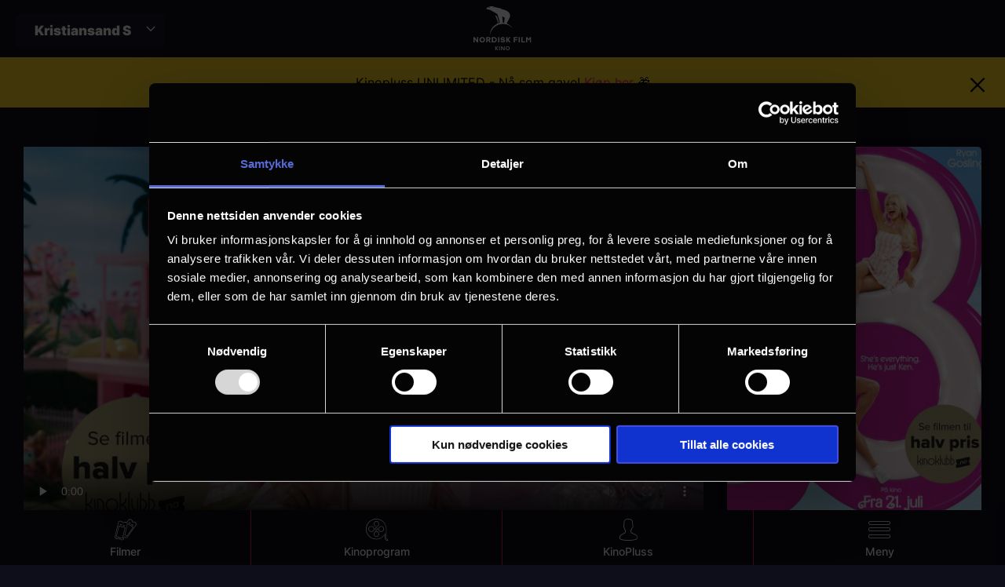

--- FILE ---
content_type: text/html; charset=UTF-8
request_url: https://www.nfkino.no/film/barbie?city=kristiansands
body_size: 9387
content:
<!DOCTYPE html>
<html lang="nb" dir="ltr" prefix="og: https://ogp.me/ns#">
  <head>
    <meta charset="utf-8" />
<script type="text/javascript" id="Cookiebot" src="https://consent.cookiebot.com/uc.js" data-cbid="5c26b95b-bc72-42b5-b666-dd8786d86563" async="async"></script>
<script src="/sites/nfkino.no/files/hotjar/hotjar.script.js?t7f1au" type="text/plain" data-cookieconsent="statistics"></script>
<meta name="description" content="Fra den Oscar-nominerte manusforfatteren og regissøren Greta Gerwig (&quot;Lady Bird&quot;) kommer &quot;Barbie&quot;, med Oscar-nominerte Margot Robbie (&quot;I, Tonya&quot;) og Ryan Goslin" />
<link rel="image_src" href="https://www.nfkino.no/sites/nfkino.no/files/media-images/2023-06/Kinoklubb_Poster_1000x1414_Barbie.jpg" />
<meta property="og:site_name" content="NFkino" />
<meta property="og:title" content="Barbie | NFkino | Kristiansand S" />
<meta property="og:description" content="Fra den Oscar-nominerte manusforfatteren og regissøren Greta Gerwig (&quot;Lady Bird&quot;) kommer &quot;Barbie&quot;, med Oscar-nominerte Margot Robbie (&quot;I, Tonya&quot;) og Ryan Goslin" />
<meta property="og:image" content="https://www.nfkino.no/sites/nfkino.no/files/media-images/2023-06/Kinoklubb_Poster_1000x1414_Barbie.jpg" />
<meta name="Generator" content="Drupal 10 (https://www.drupal.org)" />
<meta name="MobileOptimized" content="width" />
<meta name="HandheldFriendly" content="true" />
<meta name="viewport" content="width=device-width, initial-scale=1.0" />
<meta name="title" content="Barbie | NFkino | Kristiansand S" />
<meta property="og:url" content="https://www.nfkino.no/film/barbie" />
<link rel="canonical" href="https://www.nfkino.no/film/barbie" />
<script type="text/javascript" src="//static.queue-it.net/script/queueclient.min.js"></script>
<script type="text/javascript">
   var myQueueClient = new queueClient('nordiskfilm', 'playersgonnaplay');
</script>
<script type="application/ld+json">{
    "@context": "https://schema.org",
    "@graph": [
        {
            "@type": "Movie",
            "url": "https://www.nfkino.no/film/barbie?city=kristiansands",
            "name": "Barbie",
            "genre": "Komedie",
            "description": "Fra den Oscar-nominerte manusforfatteren og regissøren Greta Gerwig (\u0022Lady Bird\u0022) kommer \u0022Barbie\u0022, med Oscar-nominerte Margot Robbie (\u0022I, Tonya\u0022) og Ryan Goslin",
            "image": {
                "@type": "ImageObject",
                "url": "https://www.nfkino.no/sites/nfkino.no/files/media-images/2023-06/Kinoklubb_Poster_1000x1414_Barbie.jpg"
            },
            "duration": "PT1H54M",
            "dateCreated": "Fre 21/07/2023 - 12:00",
            "actor": {
                "@type": "Person",
                "name": "Margot Robbie,Ryan Gosling,Will Ferrell,Kate McKinnon,Michael Cera,Simu Liu,America Ferrera"
            },
            "director": {
                "@type": "Person",
                "name": "Greta Gerwig"
            },
            "aggregateRating": {
                "@type": "AggregateRating",
                "ratingValue": "75.45%",
                "ratingCount": "1817",
                "bestRating": "100%"
            }
        }
    ]
}</script>
<link rel="icon" href="/themes/custom/nfbionosub/favicon.ico" type="image/vnd.microsoft.icon" />

    <title>Barbie | NFkino</title>
    <link rel="stylesheet" media="all" href="/sites/nfkino.no/files/css/css_YJRXwP0CSHD5PLo_JTiw6BcogRh_EaxF6fGRaU-MmB0.css?delta=0&amp;language=nb&amp;theme=nfbionosub&amp;include=[base64]" />
<link rel="stylesheet" media="all" href="//vjs.zencdn.net/7.18.1/video-js.css" />
<link rel="stylesheet" media="all" href="/sites/nfkino.no/files/css/css_FmHXPcpq6i_4forV6fuZBEyONQGkypYS7POh5ChDUh8.css?delta=2&amp;language=nb&amp;theme=nfbionosub&amp;include=[base64]" />
<link rel="stylesheet" media="all" href="/sites/nfkino.no/files/css/css_vLiRw0YppvNvIQrupMBVUrHBLE4HAv-7vZVaCv49v8c.css?delta=3&amp;language=nb&amp;theme=nfbionosub&amp;include=[base64]" />

    <script type="application/json" data-drupal-selector="drupal-settings-json">{"path":{"baseUrl":"\/","scriptPath":null,"pathPrefix":"","currentPath":"node\/6001","currentPathIsAdmin":false,"isFront":false,"currentLanguage":"nb","currentQuery":{"city":"kristiansands"}},"pluralDelimiter":"\u0003","suppressDeprecationErrors":true,"ajaxPageState":{"libraries":"account_modal\/account_modal,breaking_news\/breaking-news,chosen\/drupal.chosen,chosen_lib\/chosen.css,city_selector\/city_selector_menu,cookiebot\/cookiebot,cookiebot_extra\/cookiebot_extra.youtube,google_analytics\/google_analytics,google_analytics\/google_analytics_promo,google_analytics\/google_analytics_watchlist,google_tag\/gtag,google_tag\/gtag.ajax,google_tag\/gtm,movie\/videojs,nfbiono\/global-assets,nfbiono\/movie-page,nfbiono\/movies-list-fe,nfbiono\/slider,paragraphs\/drupal.paragraphs.unpublished,poll\/drupal.poll-links,starterkit_theme\/node,system\/base,voting_widget\/voting_widget.base,watch_list\/watch-list","theme":"nfbionosub","theme_token":null},"ajaxTrustedUrl":[],"gtm":{"tagId":null,"settings":{"data_layer":"dataLayer","include_classes":false,"allowlist_classes":"","blocklist_classes":"","include_environment":false,"environment_id":"","environment_token":""},"tagIds":["GTM-TWX27R"]},"gtag":{"tagId":"","consentMode":false,"otherIds":[],"events":[],"additionalConfigInfo":[]},"cookiebot":{"message_placeholder_cookieconsent_optout_marketing_show":false,"message_placeholder_cookieconsent_optout_marketing":"\u003Cdiv class=\u0022cookiebot cookieconsent-optout-marketing\u0022\u003E\n\t\u003Cdiv class=\u0022cookieconsent-optout-marketing__inner\u0022\u003E\n\t\t\n\t\u003C\/div\u003E\n\u003C\/div\u003E\n"},"voting_results":{"6001":{"vote_sum":"137096","vote_average":"75.4518","vote_count":"1817"}},"nfkinoGA":{"push":[{"event":"fireEvent","category":"Ecommerce","action":"Details","ecommerce":{"detail":{"products":[{"id":"6001","name":"Barbie","category":"ticket","Dimension6":"6 \u00e5r","Dimension7":"Komedie"}]}},"label":""}]},"siteLogos":[],"citySelector":{"isRedirectToUrlEnabled":false,"excludedCitySlugs":["drammen","honefoss"],"redirectUrl":"https:\/\/nfkino.no"},"chosen":{"selector":"select:not(.vote-form select)","minimum_single":0,"minimum_multiple":10,"minimum_width":200,"use_relative_width":false,"options":{"disable_search":false,"disable_search_threshold":10,"allow_single_deselect":false,"search_contains":false,"placeholder_text_multiple":"Choose some options","placeholder_text_single":"Velg","no_results_text":"No results match","max_shown_results":null,"inherit_select_classes":true}},"user":{"uid":0,"permissionsHash":"48f266f502645587b4694749e1ea10289f4afc838e2fe2ee008ba9072b06666b"}}</script>
<script src="/sites/nfkino.no/files/js/js_LJOPCZHO7r4rMfFUvURe5E4w7GdChTsj4W286bbcZqc.js?scope=header&amp;delta=0&amp;language=nb&amp;theme=nfbionosub&amp;include=[base64]" data-cookieconsent="ignore"></script>
<script src="/modules/contrib/google_tag/js/gtm.js?t7f1au" data-cookieconsent="ignore"></script>
<script src="/modules/contrib/google_tag/js/gtag.js?t7f1au" data-cookieconsent="ignore"></script>
<script src="/sites/nfkino.no/files/js/js_OtdgpEr_WD0ttXsw1xxQRKVHDAgEhpj0_WdTN1Toa8Q.js?scope=header&amp;delta=3&amp;language=nb&amp;theme=nfbionosub&amp;include=[base64]" data-cookieconsent="ignore"></script>
<script src="/modules/custom/cookiebot_extra/js/cookiebot-youtube.js?t7f1au" data-cookieconsent="ignore"></script>

  </head>
  <body class="user-not-logged path-node page-node-type-movie loading">
        <a href="#main-content" class="visually-hidden focusable skip-link">
      Skip to main content
    </a>
    <noscript><iframe src="https://www.googletagmanager.com/ns.html?id=GTM-TWX27R"
                  height="0" width="0" style="display:none;visibility:hidden"></iframe></noscript>

      <div class="dialog-off-canvas-main-canvas" data-off-canvas-main-canvas>
    
<div  class="entity-node-canonical layout-container">

  <nav id="menu">
      <div class="region region-menu">
    <nav role="navigation" aria-labelledby="block-mainnavigation-menu" id="block-mainnavigation">
            
  <h2 class="visually-hidden" id="block-mainnavigation-menu">Main navigation</h2>
  

        
              <ul class="menu">
                    <li class="menu-item">
        <a href="/kino/kristiansand" data-drupal-link-system-path="node/2588">Kinoprogram</a>
              </li>
                <li class="menu-item">
        <a href="/kommende-filmer?city=kristiansands" data-drupal-link-system-path="node/2427">Kommende filmer</a>
              </li>
                <li class="menu-item">
        <a href="/card-shop?city=kristiansands" data-drupal-link-system-path="node/7789">Gavekort</a>
              </li>
                <li class="menu-item">
        <a href="/vare-eventer?city=kristiansands" data-drupal-link-system-path="node/1005">Eventer</a>
              </li>
                <li class="menu-item menu-item--expanded">
        <span class="header-more vertical-menu">Flere valg</span>
                                <ul class="menu">
                    <li class="menu-item menu-item--expanded">
        <span>Spesialvisninger</span>
                                <ul class="menu">
                    <li class="menu-item">
        <a href="/musikk?city=kristiansands" data-drupal-link-system-path="node/5639">Musikk på kino</a>
              </li>
                <li class="menu-item">
        <a href="/side/studentkino-kristiansand?city=kristiansands" data-drupal-link-system-path="node/6538">Studentkino</a>
              </li>
        </ul>
  
              </li>
                <li class="menu-item menu-item--expanded">
        <span>Unike opplevelser</span>
                                <ul class="menu">
                    <li class="menu-item">
        <a href="/side/kinobursdag-kristiansand?city=kristiansands" data-drupal-link-system-path="node/2897">Kinobursdag</a>
              </li>
        </ul>
  
              </li>
                <li class="menu-item menu-item--expanded">
        <span>Annet</span>
                                <ul class="menu">
                    <li class="menu-item">
        <a href="/unlimited" data-drupal-link-system-path="node/4050">UNLIMITED</a>
              </li>
                <li class="menu-item">
        <a href="/side/skolekino-kristiansand?city=kristiansands" data-drupal-link-system-path="node/2945">Skolekino</a>
              </li>
                <li class="menu-item">
        <a href="/side/babykino-pa-kristiansand-kino?city=kristiansands" title="babykino kristiansand" data-drupal-link-system-path="node/7660">Babykino</a>
              </li>
                <li class="menu-item">
        <a href="/side/seniorkino-kristiansand?city=kristiansands" title="seniorkino kristiansand" data-drupal-link-system-path="node/7662">Seniorkino</a>
              </li>
                <li class="menu-item">
        <a href="/side/kinobursdag-kristiansand?city=kristiansands" title="kinobursdag kristiansand" data-drupal-link-system-path="node/2897">Kinobursdag</a>
              </li>
                <li class="menu-item">
        <a href="/card-shop?city=kristiansands" title="Kjøp kinogavekort" data-drupal-link-system-path="node/7789">Gavekort</a>
              </li>
                <li class="menu-item">
        <a href="/side/kinoklubb-filmer?city=kristiansands" data-drupal-link-system-path="node/3092">Kinoklubben</a>
              </li>
        </ul>
  
              </li>
                <li class="menu-item menu-item--expanded">
        <span>Bedrifter</span>
                                <ul class="menu">
                    <li class="menu-item">
        <a href="https://www.mdn.no/kino-reklame">Kinoreklame</a>
              </li>
                <li class="menu-item">
        <a href="https://www.mdn.no/event-konferanse/#next-section">Lei en kinosal</a>
              </li>
                <li class="menu-item">
        <a href="https://www.mdn.no/event-konferanse/#next-section">Bedriftsvisninger</a>
              </li>
                <li class="menu-item">
        <a href="https://www.nfkino.no/firmabillett-kristiansand?city=kristiansands">Firmabilletter</a>
              </li>
        </ul>
  
              </li>
                <li class="menu-item menu-item--expanded">
        <span>Support</span>
                                <ul class="menu">
                    <li class="menu-item">
        <a href="/support?city=kristiansands" data-drupal-link-system-path="node/2613">Kontakt oss</a>
              </li>
                <li class="menu-item">
        <a href="/aldersgrense?city=kristiansands" data-drupal-link-system-path="node/2666">Aldersgrense</a>
              </li>
                <li class="menu-item">
        <a href="/side/ledsager?city=kristiansands" title="Ledsagerbevis på kino" data-drupal-link-system-path="node/7319">Ledsager</a>
              </li>
        </ul>
  
              </li>
        </ul>
  
              </li>
        </ul>
  


  </nav>
<div id="block-city-selector-dropdown-selector" class="block block-city-selector block-city-selector-block">
  
    
      <div class="js-form-item form-item js-form-type-select form-type-select js-form-item- form-item- form-no-label">
        <select id="nkfino-cities-selector-dropdown" class="form-select"><option value="1017"  data-machine-name="arendal">Arendal</option><option value="1007"  data-machine-name="asker">Asker</option><option value="1008"  data-machine-name="askim">Askim</option><option value="1022"  data-machine-name="bergen">Bergen</option><option value="1009"  data-machine-name="drammen">Drammen</option><option value="1018"  data-machine-name="farsund">Farsund</option><option value="1010"  data-machine-name="halden">Halden</option><option value="1011"  data-machine-name="horten">Horten</option><option value="1012"  data-machine-name="honefoss">Hønefoss</option><option value="1019"  data-machine-name="kristiansands">Kristiansand S</option><option value="1014"  data-machine-name="kristiansundn">Kristiansund N</option><option value="1001"  data-machine-name="oslo">Oslo</option><option value="2029"  data-machine-name="sarpsborg">Sarpsborg</option><option value="1033"  data-machine-name="tonsberg">Tønsberg</option><option value="1015"  data-machine-name="verdal">Verdal</option></select>
        </div>

  </div>
<div id="block-sitebranding" class="block block-system block-system-branding-block">
  
    
        <a href="https://www.nfkino.no" title="Home" rel="home" class="logo">
  <img src="https://www.nfkino.no/themes/custom/nfbionosub/logo.svg" alt="Home" height="56" />
</a>
      </div>
<nav role="navigation" aria-labelledby="block-useraccountmenu-menu" id="block-useraccountmenu">
            
  <h2 class="visually-hidden" id="block-useraccountmenu-menu">User account menu</h2>
  

        
              <ul class="menu">
                    <li class="menu-item menu-item--expanded">
        <span target="_self" class="account-menu-anon">Kinopluss</span>
                                <ul class="menu">
                    <li class="menu-item">
        <a href="/user/login?city=kristiansands" target="_self" class="user-login use-ajax" data-drupal-link-system-path="user/login" data-dialog-type="modal" data-dialog-options="{&quot;width&quot;:&quot;480&quot;,&quot;height&quot;:&quot;auto&quot;,&quot;dialogClass&quot;:&quot;account-modal account-modal--login&quot;}">Logg inn</a>
              </li>
                <li class="menu-item">
        <a href="/user/register?city=kristiansands" target="_self" data-drupal-link-system-path="user/register">Registrer</a>
              </li>
                <li class="menu-item">
        <a href="/side/mer-om-kinopluss?city=kristiansands" data-drupal-link-system-path="node/2657">Hva er Kinopluss?</a>
              </li>
        </ul>
  
              </li>
                <li class="menu-item menu-item--expanded">
        <span target="_self" class="account-menu-logged">Kinopluss</span>
                                <ul class="menu">
                    <li class="menu-item">
        <a href="/user/login?city=kristiansands" data-drupal-link-system-path="user/login" class="use-ajax" data-dialog-type="modal" data-dialog-options="{&quot;width&quot;:&quot;480&quot;,&quot;height&quot;:&quot;auto&quot;,&quot;dialogClass&quot;:&quot;account-modal account-modal--login&quot;}">Logg inn</a>
              </li>
        </ul>
  
              </li>
        </ul>
  


  </nav>

  </div>

  </nav>

  <nav id="menu-mobile">
    <a href="https://www.nfkino.no" title="Home" rel="home" class="logo">
  <img src="https://www.nfkino.no/themes/custom/nfbionosub/logo.svg" alt="Home" height="56" />
</a>
    <div class="icon-menu-close-mobile">Lukk</div>
      <div class="region region-menu-mobile">
    <nav role="navigation" aria-labelledby="block-mobilemenu-menu" id="block-mobilemenu">
            
  <h2 class="visually-hidden" id="block-mobilemenu-menu">Mobile menu</h2>
  

        
              <ul class="menu">
                    <li class="menu-item">
        <a href="/filmer?city=kristiansands" target="_self" class="icon-tickets" data-drupal-link-system-path="node/2660">Filmer</a>
              </li>
                <li class="menu-item menu-item--expanded">
        <span target="_self" class="icon-bio">Kinoprogram</span>
                                <ul class="menu">
                    <li class="menu-item menu-item--expanded">
        <span target="_self">Oslo kino</span>
                                <ul class="menu">
                    <li class="menu-item">
        <a href="/kinoprogram-oslo" data-drupal-link-system-path="node/3333">Felles kinoprogram</a>
              </li>
                <li class="menu-item">
        <a href="/kino/colosseum" data-drupal-link-system-path="node/1002">Colosseum</a>
              </li>
                <li class="menu-item">
        <a href="/kino/klingenberg" data-drupal-link-system-path="node/2583">Klingenberg</a>
              </li>
                <li class="menu-item">
        <a href="/kino/gimle" data-drupal-link-system-path="node/2581">Gimle</a>
              </li>
                <li class="menu-item">
        <a href="/kino/ringen" data-drupal-link-system-path="node/2439">Ringen</a>
              </li>
                <li class="menu-item">
        <a href="/kino/saga" data-drupal-link-system-path="node/1001">Saga</a>
              </li>
                <li class="menu-item">
        <a href="/kino/symra" data-drupal-link-system-path="node/2590">Symra</a>
              </li>
                <li class="menu-item">
        <a href="/kino/vika" data-drupal-link-system-path="node/2612">Vika</a>
              </li>
        </ul>
  
              </li>
                <li class="menu-item menu-item--expanded">
        <span>Bergen</span>
                                <ul class="menu">
                    <li class="menu-item">
        <a href="/kino/lagunen" data-drupal-link-system-path="node/2594">Lagunen</a>
              </li>
        </ul>
  
              </li>
                <li class="menu-item menu-item--expanded">
        <span>Kinosør</span>
                                <ul class="menu">
                    <li class="menu-item">
        <a href="/kino/arendal" data-drupal-link-system-path="node/2584">Arendal</a>
              </li>
                <li class="menu-item">
        <a href="/kino/farsund" data-drupal-link-system-path="node/2585">Farsund</a>
              </li>
                <li class="menu-item">
        <a href="/kino/kristiansand" data-drupal-link-system-path="node/2588">Kristiansand</a>
              </li>
        </ul>
  
              </li>
                <li class="menu-item menu-item--expanded">
        <span>Drammen</span>
                                <ul class="menu">
                    <li class="menu-item">
        <a href="/kino/drammen-kino?city=drammen" data-drupal-link-query="{&quot;city&quot;:&quot;drammen&quot;}" data-drupal-link-system-path="node/2605">Drammen Kino</a>
              </li>
        </ul>
  
              </li>
                <li class="menu-item menu-item--expanded">
        <span>Møre og Romsdal</span>
                                <ul class="menu">
                    <li class="menu-item">
        <a href="/kino/kristiansund" data-drupal-link-system-path="node/2609">Kristiansund</a>
              </li>
        </ul>
  
              </li>
                <li class="menu-item menu-item--expanded">
        <span>Trøndelag</span>
                                <ul class="menu">
                    <li class="menu-item">
        <a href="/kino/verdal" data-drupal-link-system-path="node/2611">Verdal</a>
              </li>
        </ul>
  
              </li>
                <li class="menu-item menu-item--expanded">
        <span>Vestfold og Telemark</span>
                                <ul class="menu">
                    <li class="menu-item">
        <a href="/kino/horten" data-drupal-link-system-path="node/2606">Horten</a>
              </li>
                <li class="menu-item">
        <a href="/kino/kilden" data-drupal-link-system-path="node/2608">Kilden</a>
              </li>
        </ul>
  
              </li>
                <li class="menu-item menu-item--expanded">
        <span>Viken</span>
                                <ul class="menu">
                    <li class="menu-item">
        <a href="/kino/asker" data-drupal-link-system-path="node/2591">Asker</a>
              </li>
                <li class="menu-item">
        <a href="/kino/askim" data-drupal-link-system-path="node/2593">Askim</a>
              </li>
                <li class="menu-item">
        <a href="/kino/halden" data-drupal-link-system-path="node/2607">Halden</a>
              </li>
                <li class="menu-item">
        <a href="/kino/honefoss" data-drupal-link-system-path="node/2592">Hønefoss</a>
              </li>
                <li class="menu-item">
        <a href="/kino/sarpsborg" data-drupal-link-system-path="node/5356">Sarpsborg</a>
              </li>
        </ul>
  
              </li>
        </ul>
  
              </li>
                <li class="menu-item menu-item--expanded">
        <span target="_self" class="icon-logedin">KinoPluss</span>
                                <ul class="menu">
                    <li class="menu-item">
        <a href="/user/login?city=kristiansands" target="_self" class="user-login-mobile use-ajax" data-drupal-link-system-path="user/login" data-dialog-type="modal" data-dialog-options="{&quot;width&quot;:&quot;480&quot;,&quot;height&quot;:&quot;auto&quot;,&quot;dialogClass&quot;:&quot;account-modal account-modal--login&quot;}">Logg in</a>
              </li>
                <li class="menu-item">
        <a href="/user/register?city=kristiansands" target="_self" data-drupal-link-system-path="user/register">Register deg</a>
              </li>
                <li class="menu-item">
        <a href="/side/mer-om-kinopluss?city=kristiansands" data-drupal-link-system-path="node/2657">Hva er KinoPluss?</a>
              </li>
        </ul>
  
              </li>
                <li class="menu-item menu-item--expanded">
        <span target="_self" class="icon-login2">Profil</span>
              </li>
                <li class="menu-item menu-item--expanded">
        <span target="_self" class="icon-menu-open-mobile">Meny</span>
                                <ul class="menu">
                    <li class="menu-item">
        <a href="/kommende-filmer?city=kristiansands" data-drupal-link-system-path="node/2427">Kommende filmer</a>
              </li>
                <li class="menu-item">
        <a href="/vare-eventer?city=kristiansands" data-drupal-link-system-path="node/1005">Eventer</a>
              </li>
                <li class="menu-item">
        <a href="/card-shop?city=kristiansands" data-drupal-link-system-path="node/7789">Gavekort</a>
              </li>
                <li class="menu-item">
        <a href="/unlimited" data-drupal-link-system-path="node/4050">UNLIMITED</a>
              </li>
                <li class="menu-item menu-item--expanded">
        <span>Spesialvisninger</span>
                                <ul class="menu">
                    <li class="menu-item">
        <a href="/musikk?city=kristiansands" data-drupal-link-system-path="node/5639">Musikk på kino</a>
              </li>
                <li class="menu-item">
        <a href="/side/studentkino-kristiansand?city=kristiansands" data-drupal-link-system-path="node/6538">Studentkino</a>
              </li>
        </ul>
  
              </li>
                <li class="menu-item menu-item--expanded">
        <span>Annet</span>
                                <ul class="menu">
                    <li class="menu-item">
        <a href="/side/babykino-pa-kristiansand-kino?city=kristiansands" title="babykino kristiansand" data-drupal-link-system-path="node/7660">Babykino</a>
              </li>
                <li class="menu-item">
        <a href="https://www.nfkino.no/side/chikkflikk">ChikkFlikk</a>
              </li>
                <li class="menu-item">
        <a href="/side/kinobursdag-kristiansand?city=kristiansands" data-drupal-link-system-path="node/2897">Kinobursdag</a>
              </li>
                <li class="menu-item">
        <a href="/kinoklubb" data-drupal-link-system-path="node/2907">Kinoklubb</a>
              </li>
                <li class="menu-item">
        <a href="/side/seniorkino-kristiansand?city=kristiansands" title="seniorkino kristiansand" data-drupal-link-system-path="node/7662">Seniorkino</a>
              </li>
                <li class="menu-item">
        <a href="/side/skolekino-kristiansand?city=kristiansands" data-drupal-link-system-path="node/2945">Skolekino</a>
              </li>
        </ul>
  
              </li>
                <li class="menu-item menu-item--expanded">
        <span>Bedrifter</span>
                                <ul class="menu">
                    <li class="menu-item">
        <a href="/kinoreklame" data-drupal-link-system-path="node/2873">Kinoreklame</a>
              </li>
                <li class="menu-item">
        <a href="https://www.mdn.no/event-konferanse/#next-section">Bedriftsvisninger</a>
              </li>
                <li class="menu-item">
        <a href="/firmabillett-kristiansand?city=kristiansands" data-drupal-link-system-path="node/2885">Firmabilletter</a>
              </li>
                <li class="menu-item">
        <a href="https://www.mdn.no/event-konferanse/#next-section">Lei en kinosal</a>
              </li>
        </ul>
  
              </li>
                <li class="menu-item menu-item--expanded">
        <span>Support</span>
                                <ul class="menu">
                    <li class="menu-item">
        <a href="/support?city=kristiansands" data-drupal-link-system-path="node/2613">Kontakt oss</a>
              </li>
                <li class="menu-item">
        <a href="/support?city=kristiansands" data-drupal-link-system-path="node/2613">Spørsmål og svar</a>
              </li>
                <li class="menu-item">
        <a href="/aldersgrense?city=kristiansands" data-drupal-link-system-path="node/2666">Aldersgrense</a>
              </li>
                <li class="menu-item">
        <a href="/side/ledsager?city=kristiansands" title="Ledsagerbevis på kino" data-drupal-link-system-path="node/7319">Ledsager</a>
              </li>
        </ul>
  
              </li>
        </ul>
  
              </li>
        </ul>
  


  </nav>

  </div>

  </nav>

  
        <div class="region region-breaking-news">
    <div id="block-breaking-news-692d656429cf4" class="block block-breaking-news hidden block-block-content block-block-contentccc44e40-1769-4456-b4cd-84bcbf867a21" style="background-color: #ffd629">
  
    
      
            <div class="field field--name-body field--type-text-with-summary field--label-hidden field__item"><p>Kinopluss UNLIMITED - Nå som gave! <a href="/unlimited-gifting">Kjøp her</a> 🎁</p>
</div>
      
    <button class="close-btn"><i class="icons icon-close"></i></button>
</div>

  </div>

  
  
  

  <main role="main">
    <a id="main-content" tabindex="-1"></a>
    <div class="layout-content">
      
        <div class="region region-highlighted">
    <div data-drupal-messages-fallback class="hidden"></div>

  </div>

        <div class="region region-content">
    <div id="block-mainpagecontent" class="block block-system block-system-main-block">
  
    
      




<article class="node node--type-movie node--view-mode-full">

    <div  class="node__content">

      <div class="movie-content">
        <div class="movie-media-box">
          <div class="trailer-box">
                          
            <div class="field field--name-field-trailer field--type-video field--label-hidden field__item"><video
  class="video-js vjs-default-skin"
  preload="none" controls
    style=""
    
  
  
      data-setup="{}"
    poster=https://www.nfkino.no/sites/nfkino.no/files/styles/video_poster/public/media-images/2023-06/Kinoklubb_1390x780_Barbie_2.jpg?h=227cca15&amp;itok=6jYBUO2M>
      <source src="https://www.nfkino.no/sites/nfkino.no/files/movie-trailers//in8T0BLjKT.mp4"/>
  </video>
</div>
      
                      </div>
          <div class="poster-box">
            
            <div class="field field--name-field-image field--type-entity-reference field--label-hidden field__item">  <img loading="lazy" src="/sites/nfkino.no/files/styles/movie_poster/public/media-images/2023-06/Kinoklubb_Poster_1000x1414_Barbie.jpg?itok=reEIUgLx" width="336" height="504" alt="Barbie" />


</div>
      
          </div>
                      <div class="gallery-box">
              <div class="gallery-box-title"><i class="icon icon-gallery"></i> Se galleri</div>
              <div class="gallery-container">
                <div class="gallery-inner">
                  <div class="close-button"><i class="icon icon-close"></i> Lukk galleri</div>
                  
      <div class="field field--name-field-gallery field--type-entity-reference field--label-hidden field__items">
              <div class="field__item">  <img loading="lazy" src="/sites/nfkino.no/files/media-images/2023-06/Kinoklubb_1390x780_Barbie_2.jpg" width="1390" height="780" alt="Barbie" />

</div>
              <div class="field__item">  <img loading="lazy" src="/sites/nfkino.no/files/movie-gallery/WAB20220006_1_wFqqVxqZib.jpg" width="2000" height="954" alt="Barbie" />

</div>
          </div>
  
                </div>
              </div>
            </div>
                  </div>

        <div class="left-column">
          <div class="cta-buttons">
                        <div class="watch-list-link">
              <span data-url="" data-movie="Barbie" data-action="add" class="js-watch-list-btn add">Følg film</span>
            </div>
          </div>
          <div class="extra-info">
            <div class="extra-info-content">
              <div class="row1">
                <div class="details-label">Detaljer</div>
                                  <div class="field field--name-field-censur field--type-entity-reference field--label-inline">
                    <div class="field__label">Aldersgrense</div>
                    <div class="field__item">
                      <div class="contextual-region taxonomy-term vocabulary-movie-censur">
                        <div class="field field--name-name field--type-string field--label-hidden field__item">6 år</div>
                      </div>
                    </div>
                  </div>
                                
  <div class="field field--name-field-premiere-date field--type-datetime field--label-inline">
    <div class="field__label">Premiere</div>
              <div class="field__item"><time datetime="2023-07-21T12:00:00Z">21 juli</time>
</div>
          </div>

                
  <div class="field field--name-field-duration field--type-integer field--label-inline">
    <div class="field__label">Lengde</div>
              <div class="field__item">1 time 54 min</div>
          </div>

                
  <div class="field field--name-field-directors field--type-string field--label-inline">
    <div class="field__label">Regi</div>
          <div class="field__items">
              <div class="field__item">Greta Gerwig</div>
              </div>
      </div>

                <div id="voting-widget" class="voting-widget disabled" data-nid="6001"></div>

              </div>
              <div class="row2">
                
  <div class="field field--name-field-actors field--type-string field--label-inline">
    <div class="field__label">Rollebesetning</div>
          <div class="field__items">
              <div class="field__item">Margot Robbie</div>
          <div class="field__item">Ryan Gosling</div>
          <div class="field__item">Will Ferrell</div>
          <div class="field__item">Kate McKinnon</div>
          <div class="field__item">Michael Cera</div>
          <div class="field__item">Simu Liu</div>
          <div class="field__item">America Ferrera</div>
              </div>
      </div>

                
  <div class="field field--name-field-original-title field--type-string field--label-inline">
    <div class="field__label">Originaltittel</div>
              <div class="field__item">Barbie</div>
          </div>

                
  <div class="field field--name-field-language field--type-string field--label-above">
    <div class="field__label">Språk</div>
              <div class="field__item">Engelsk</div>
          </div>

                
  <div class="field field--name-field-genre field--type-entity-reference field--label-inline">
    <div class="field__label">Sjanger</div>
          <div class="field__items">
              <div class="field__item">Komedie</div>
              </div>
      </div>

                
                
  <div class="field field--name-field-copyright field--type-string field--label-inline">
    <div class="field__label">Distributør</div>
              <div class="field__item">Warner Bros. Discovery</div>
          </div>

              </div>
            </div>
            <a href="#" class="movie-more-button details-more icon-more-menu-mobile">Se mer</a>
          </div>
        </div>

        <div class="right-column">

        <div class="header-mobile">
          <div class="trailer-box">
                        
            <div class="field field--name-field-trailer field--type-video field--label-hidden field__item"><video
  class="video-js vjs-default-skin"
  preload="none" controls
    style=""
    
  
  
      data-setup="{}"
    poster=https://www.nfkino.no/sites/nfkino.no/files/styles/video_poster/public/media-images/2023-06/Kinoklubb_1390x780_Barbie_2.jpg?h=227cca15&amp;itok=6jYBUO2M>
      <source src="https://www.nfkino.no/sites/nfkino.no/files/movie-trailers//in8T0BLjKT.mp4"/>
  </video>
</div>
      
                      </div>
          <div class="cta-buttons">
                        <div class="watch-list-link">
              <span data-url="" data-movie="Barbie" data-action="add" class="js-watch-list-btn add">Følg film</span>
            </div>
          </div>
        </div>

                  <h1 class="node-title">
                    <span class="field field--name-title field--type-string field--label-hidden">Barbie</span>

                  </h1>

                                      <h2 class="node-title-city">
                      <span>
                        Se den i Kristiansand S
                      </span>
                    </h2>
                  
                  <div class="short-description">
                    
                  </div>

                  <div class="body-info">
                    
            <div class="field field--name-body field--type-text-with-summary field--label-hidden field__item"><p>Fra den Oscar-nominerte manusforfatteren og regissøren Greta Gerwig ("Lady Bird") kommer "Barbie", med Oscar-nominerte Margot Robbie ("I, Tonya") og Ryan Gosling ("La La Land") som Barbie og Ken. Med seg har de blant annet America Ferrera, Kate McKinnon, Dua Lipa, Simu Liu, Will Ferrell og Helen Mirren.</p>
<p>Gerwig har regissert "Barbie" etter et manus av henne selv og Oscar-nominerte Noah Baumbach ("Marriage Story"), basert på Mattels Barbie.</p>
</div>
      
          </div>
                      <a href="#" class="movie-more-button show-more icon-more-menu-mobile">Vis mer</a>
                  </div>

      </div>

      
      <div class="field field--name-field-paragraphs field--type-entity-reference-revisions field--label-hidden field__items">
              <div class="field__item">  <div class="paragraph-nfkino-city paragraph-content-arendal paragraph-content-asker paragraph-content-askim paragraph-content-bergen paragraph-content-drammen paragraph-content-farsund paragraph-content-halden paragraph-content-horten paragraph-content-honefoss paragraph-content-kristiansands paragraph-content-kristiansundn paragraph-content-oslo paragraph-content-sarpsborg paragraph-content-tonsberg paragraph-content-verdal paragraph paragraph--type--campaign-banner paragraph--view-mode--default" data-uuid="5566a6da-9f1f-43b7-8189-3c6bfd85cc77" data-parent="Barbie">
                  <a href="https://www.kinoklubb.no/">
      
              
            <div class="field field--name-field-image field--type-entity-reference field--label-hidden field__item">  <img loading="lazy" src="/sites/nfkino.no/files/styles/campaign_top_banner/public/media-images/2020-01/KinoklubbDP_static_3840x600DefaultStatic.jpg?itok=xBNrOBR7" width="1440" height="225" alt="Kinoklubb desktop" />


</div>
      
        
      
      
                    
              </a>
            </div>
</div>
          </div>
  

      
      
      

              <div class="region region-advertisements-bottom">
        <div id="block-advertisementmoviesbottom-3" class="block block-block-content block-block-contentbf149d8e-593d-4ac7-9fce-67f975453e17">
      <div class="advertisement-title">Annonse</div>
    <div id="advertisement-block-contentbf149d8e-593d-4ac7-9fce-67f975453e17" class="filmweb-ad" style="display: none"></div>
    <script type="text/javascript">
      (function(d, s, e, t){e=d.createElement(s);e.type='text/java'+s;e.async='async';e.src='http'+('https:'===location.protocol?'s':'')+'://cdn.adnuntius.com/adn.js';t=d.getElementsByTagName(s)[0]; t.parentNode.insertBefore(e, t);})(document,'script');
      window.adn = window.adn || {}; adn.calls = adn.calls || [];
      adn.calls.push(function() {
        adn.request({
          requestParams: {
            load: 'lazyRequest',
            proximity: 50
          },
          adUnits: [{
            auId: '0000000000054985',
            auW: '640',
            auH: '400',
            targetId: 'advertisement-block-contentbf149d8e-593d-4ac7-9fce-67f975453e17',
            kv: {
                          'location': ["Kristiansand S"]
            }
          }]
        });
      });
    </script>
  </div>

      </div>
      
    </div>
</article>

  </div>

  </div>

      
    </div>
  </main>


      <footer class="footer">
        <div class="region region-footer">
    <nav role="navigation" aria-labelledby="block-footerlogos-menu" id="block-footerlogos">
            
  <h2 class="visually-hidden" id="block-footerlogos-menu">Footer logos</h2>
  

        
              <ul class="menu">
                    <li class="menu-item">
        <a href="http://www.egmont.com/" target="_self" class="egmont-logo">Egmont</a>
              </li>
                <li class="menu-item">
        <a href="https://www.europa-cinemas.org/en" class="europa-cinemas">Europe Cinemas</a>
              </li>
        </ul>
  


  </nav>
<nav role="navigation" aria-labelledby="block-footer-menu" id="block-footer">
            
  <h2 class="visually-hidden" id="block-footer-menu">Footer</h2>
  

        
              <ul class="menu">
                    <li class="menu-item menu-item--expanded">
        <span>Om NFKINO</span>
                                <ul class="menu">
                    <li class="menu-item">
        <a href="/side/om-nordisk-film-kino?city=kristiansands" data-drupal-link-system-path="node/2717">Om oss</a>
              </li>
                <li class="menu-item">
        <a href="/support?city=kristiansands" data-drupal-link-system-path="node/2613">Spørsmål og svar</a>
              </li>
                <li class="menu-item">
        <a href="https://nfkino.mojob.io/">Ledige stillinger</a>
              </li>
                <li class="menu-item">
        <a href="/kjopsbetingelser?city=kristiansands" data-drupal-link-system-path="node/2667">Kjøpsbetingelser</a>
              </li>
                <li class="menu-item">
        <a href="/side/aktsomhetsvurdering-2023?city=kristiansands" data-drupal-link-system-path="node/6033">Samfunnsansvar</a>
              </li>
                <li class="menu-item">
        <a href="/personvern?city=kristiansands" data-drupal-link-system-path="node/2668">Personvern</a>
              </li>
                <li class="menu-item">
        <a href="/cookiepolicy?city=kristiansands" data-drupal-link-system-path="node/2680">Cookiepolicy</a>
              </li>
        </ul>
  
              </li>
                <li class="menu-item menu-item--expanded">
        <span target="_self">Annet</span>
                                <ul class="menu">
                    <li class="menu-item">
        <a href="/kommende-filmer?city=kristiansands" data-drupal-link-system-path="node/2427">Hva kommer?</a>
              </li>
                <li class="menu-item">
        <a href="/vare-eventer?city=kristiansands" data-drupal-link-system-path="node/1005">Eventer</a>
              </li>
                <li class="menu-item">
        <a href="/presse?city=kristiansands" data-drupal-link-system-path="node/3335">Presse</a>
              </li>
                <li class="menu-item">
        <a href="/nfkino-app?city=kristiansands" data-drupal-link-system-path="node/2656">NFkino-appen</a>
              </li>
        </ul>
  
              </li>
                <li class="menu-item menu-item--expanded">
        <span target="_self">Kinopluss</span>
                                <ul class="menu">
                    <li class="menu-item">
        <a href="/user/register?city=kristiansands" data-drupal-link-system-path="user/register">Bli medlem</a>
              </li>
                <li class="menu-item">
        <a href="/side/mer-om-kinopluss?city=kristiansands" data-drupal-link-system-path="node/2657">Om Kinopluss</a>
              </li>
                <li class="menu-item">
        <a href="/medlemsvilkar-kinopluss-unlimited" data-drupal-link-system-path="node/4201">Medlemsvilkår</a>
              </li>
        </ul>
  
              </li>
                <li class="menu-item menu-item--expanded">
        <span target="_self">Følg oss</span>
                                <ul class="menu">
                    <li class="menu-item">
        <a href="https://www.facebook.com/NordiskFilmKino/" target="_self" class="icon-facebook-redesign">Facebook</a>
              </li>
                <li class="menu-item">
        <a href="https://www.instagram.com/nordiskfilmkino/" target="_self" class="icon-instagram-redesign">Instagram</a>
              </li>
                <li class="menu-item">
        <a href="https://www.snapchat.com/add/nordiskfilmkino" target="_self" class="icon-snapchat-redesign">Snapchat</a>
              </li>
        </ul>
  
              </li>
        </ul>
  


  </nav>

  </div>

      
    </footer>
  
</div>
  </div>

    
    <script src="/sites/nfkino.no/files/js/js_ZyHLJe0Kh810nHmCuMO9x-LNFi1bmoBi_VZC7RyvCzI.js?scope=footer&amp;delta=0&amp;language=nb&amp;theme=nfbionosub&amp;include=[base64]" data-cookieconsent="ignore"></script>
<script src="/modules/contrib/cookiebot/js/cookiebot.js?t7f1au" data-cookieconsent="ignore"></script>
<script src="/sites/nfkino.no/files/js/js_q6csuCx9S3ydfwrm5jFsfXPKdahNpZaY6f-FXfunIPg.js?scope=footer&amp;delta=2&amp;language=nb&amp;theme=nfbionosub&amp;include=[base64]" data-cookieconsent="ignore"></script>
<script src="//vjs.zencdn.net/7.18.1/video.min.js" data-cookieconsent="ignore"></script>
<script src="/sites/nfkino.no/files/js/js_ngVV5zDhF04lHeXVyDe5gPVdmnmjMS8kqFLZseQY1ao.js?scope=footer&amp;delta=4&amp;language=nb&amp;theme=nfbionosub&amp;include=[base64]" data-cookieconsent="ignore"></script>

  </body>
</html>


--- FILE ---
content_type: text/css
request_url: https://www.nfkino.no/sites/nfkino.no/files/css/css_vLiRw0YppvNvIQrupMBVUrHBLE4HAv-7vZVaCv49v8c.css?delta=3&language=nb&theme=nfbionosub&include=eJyNUtuWgyAM_CEwn8QJmCIViYfEtv79ot26qy-7T8wMkwsJgStBX5cZczdXjpVEDIbAS1E3cY8ZTszMnPMR0LDNqYxiZBWlCTwKmXLziQtDzOwxWxQhFROZYyanGCHqdKYYr7zDO75M2Lq7iw3MYyLzPjwrHMg8UcPgchKFHdoNfrJhwbxqCgJXwe3m3TtjxVhxHuR416F0S5kX32wD9f9I2iY4sZn4kQgeqSe-i3mwphLdM_WRFE6sO41rD5O9f3u7yHbG-CPdcgpj0vUQJLdi1YhiVartyulAE0Hhnv5u2_hKOG5tFXoKfJjdmAmtjhPKFJQrnJibqCwmDCxU2gY8vOG38hnmSfxl60L7acceHb20Ilx4t_Kii6cvUO8J7A
body_size: 100762
content:
/* @license GNU-GPL-2.0-or-later https://www.drupal.org/licensing/faq */
@font-face{font-family:'Inter-Regular';src:url(/themes/custom/nfbiono/assets/fonts-inter/Inter-Regular.ttf) format('truetype');font-weight:normal;font-style:normal;}@font-face{font-family:'Inter-Medium';src:url(/themes/custom/nfbiono/assets/fonts-inter/Inter-Medium.ttf) format('truetype');font-weight:normal;font-style:normal;}@font-face{font-family:'Inter-Bold';src:url(/themes/custom/nfbiono/assets/fonts-inter/Inter-Bold.ttf) format('truetype');font-weight:normal;font-style:normal;}@font-face{font-family:'Inter-Black';src:url(/themes/custom/nfbiono/assets/fonts-inter/Inter-Black.ttf) format('truetype');font-weight:normal;font-style:normal;}
html{line-height:1.15;-webkit-text-size-adjust:100%;}body{margin:0;}main{display:block;}h1{font-size:2em;margin:0.67em 0;}hr{box-sizing:content-box;height:0;overflow:visible;}pre{font-family:monospace,monospace;font-size:1em;}a{background-color:transparent;}abbr[title]{border-bottom:none;text-decoration:underline;text-decoration:underline dotted;}b,strong{font-weight:bolder;}code,kbd,samp{font-family:monospace,monospace;font-size:1em;}small{font-size:80%;}sub,sup{font-size:75%;line-height:0;position:relative;vertical-align:baseline;}sub{bottom:-0.25em;}sup{top:-0.5em;}img{border-style:none;}button,input,optgroup,select,textarea{font-family:inherit;font-size:100%;line-height:1.15;margin:0;}button,input{overflow:visible;}button,select{text-transform:none;}button,[type="button"],[type="reset"],[type="submit"]{-webkit-appearance:button;}button::-moz-focus-inner,[type="button"]::-moz-focus-inner,[type="reset"]::-moz-focus-inner,[type="submit"]::-moz-focus-inner{border-style:none;padding:0;}button:-moz-focusring,[type="button"]:-moz-focusring,[type="reset"]:-moz-focusring,[type="submit"]:-moz-focusring{outline:1px dotted ButtonText;}fieldset{padding:0.35em 0.75em 0.625em;}legend{box-sizing:border-box;color:inherit;display:table;max-width:100%;padding:0;white-space:normal;}progress{vertical-align:baseline;}textarea{overflow:auto;}[type="checkbox"],[type="radio"]{box-sizing:border-box;padding:0;}[type="number"]::-webkit-inner-spin-button,[type="number"]::-webkit-outer-spin-button{height:auto;}[type="search"]{-webkit-appearance:textfield;outline-offset:-2px;}[type="search"]::-webkit-search-decoration{-webkit-appearance:none;}::-webkit-file-upload-button{-webkit-appearance:button;font:inherit;}details{display:block;}summary{display:list-item;}template{display:none;}[hidden]{display:none;}
.form-actions::before,.user-logged-in .tabs ul::before,.action-links::before,.field-collection-view-links::before,#main-wrapper .links.inline::before,.clearfix::before,.form-actions::after,.user-logged-in .tabs ul::after,.action-links::after,.field-collection-view-links::after,#main-wrapper .links.inline::after,.clearfix::after{display:table;content:" "}.form-actions::after,.user-logged-in .tabs ul::after,.action-links::after,.field-collection-view-links::after,#main-wrapper .links.inline::after,.clearfix::after{clear:both}.paragraph--type--products-list .field--name-field-button a,.paragraph--type--vista-points-to-giftcards-form .points-giftcard-form-step-thankyou-button a,#tab-tickets-reservations .movie-info .download-link a,.view-competition-list .read-more,.paragraph--type--error-page .field--name-field-links a,.node--type-competition .answer-form a.user-login,.permission-info-block a.js-pgroup-consent,.cancel-button a,.error-button a,.button.showtimes-carousel-hidden,.paragraph--type--campaign-banner .field--name-field-banner-link a,.node--type-competition.node--view-mode-small-teaser a.read-more,.node--type-competition.node--view-mode-teaser a.read-more,.node--type-page.node--view-mode-small-teaser a.read-more,.node--type-page.node--view-mode-teaser a.read-more,.node--type-event.node--view-mode-small-teaser a.read-more,.node--type-event.node--view-mode-teaser a.read-more,.node--type-news.node--view-mode-small-teaser a.read-more,.node--type-news.node--view-mode-teaser a.read-more,[id*=event-shows] .form-submit-wrapper,.button-red,.button-red-round,.button-white,.button-white-round,.buy-link a,.node--type-movie a.show-trailer,.node--type-movie .reserve-button,.node--type-movie .show-trailer,.field-concept-links a,.vertical-tabs__panes .field--name-field-cinema-jobs article .read-more,.vertical-tabs__panes .field--name-field-rooms .node-content-wrapper .read-more,.vertical-tabs__panes .field--name-field-pages .node-content-wrapper .read-more,#block-tabs>ul li a,.ui-dialog .ui-dialog-buttonpane button,.eu-cookie-compliance-default-button,.eu-cookie-compliance-agree-button,.eu-cookie-compliance-more-button,.eu-cookie-compliance-hide-button,input[type=submit],input[type=button],input[type=reset],input[type=file],button,.button,.webform-confirmation+.links a,.user-logged-in .tabs ul a,.action-links a,.field-collection-view-links a,#main-wrapper .links.inline a,.card-shop-personalisation-preview-modal .remove-button,.card-shop-personalisation-preview-modal .cancel-button,.card-shop-personalisation-modal .remove-button,.card-shop-personalisation-modal .cancel-button,.personalisation-footer .skip-step,form.user-form .form-wrapper.form-actions #edit-delete,.paragraph--type--featured-movies .filed-link-title,.movie-buy-btn,.paragraph--type--faq-accordion-landing .faq-footer .field--name-field-link a,.paragraph--type--faq-accordion .faq-footer .field--name-field-link a,.node--type-competition .answer-form a.user-register,.user-cancel-form a.button,.button-dark,.personalisation-wrapper .button-link,.card-shop-cart-modal .decrease,.card-shop-cart-modal .increase,.paragraph--type--products-list .voucher-checkout-form .decrease,.paragraph--type--products-list .voucher-checkout-form .increase,.paragraph--type--products-list .gift-card-checkout-form .decrease,.paragraph--type--products-list .gift-card-checkout-form .increase,#tab-tickets-reservations .movie-info.reservation .download-link a,.horizontal-tabs-panes .horizontal-tabs-pane .js-see-more-items,.button-light{display:flex;justify-content:center;padding:15px 45px;cursor:pointer;transition:color 400ms ease,background 400ms ease;text-decoration:none;line-height:1;color:#fff;background:#e91b72;font-size:18px;font-family:"Inter-Black",sans-serif;font-weight:normal;font-style:normal;border:0;border-radius:5px;-webkit-appearance:none;outline:none}@media only screen and (width >= 1025px){.paragraph--type--products-list .field--name-field-button a:hover,.paragraph--type--vista-points-to-giftcards-form .points-giftcard-form-step-thankyou-button a:hover,#tab-tickets-reservations .movie-info .download-link a:hover,.view-competition-list .read-more:hover,.paragraph--type--error-page .field--name-field-links a:hover,.node--type-competition .answer-form a.user-login:hover,.permission-info-block a.js-pgroup-consent:hover,.cancel-button a:hover,.error-button a:hover,.paragraph--type--campaign-banner .field--name-field-banner-link a:hover,.node--type-competition.node--view-mode-small-teaser a.read-more:hover,.node--type-competition.node--view-mode-teaser a.read-more:hover,.node--type-page.node--view-mode-small-teaser a.read-more:hover,.node--type-page.node--view-mode-teaser a.read-more:hover,.node--type-event.node--view-mode-small-teaser a.read-more:hover,.node--type-event.node--view-mode-teaser a.read-more:hover,.node--type-news.node--view-mode-small-teaser a.read-more:hover,.node--type-news.node--view-mode-teaser a.read-more:hover,[id*=event-shows] .form-submit-wrapper:hover,.button-red:hover,.button-red-round:hover,.button-white:hover,.button-white-round:hover,.buy-link a:hover,.node--type-movie .reserve-button:hover,.node--type-movie .show-trailer:hover,.field-concept-links a:hover,.vertical-tabs__panes .field--name-field-cinema-jobs article .read-more:hover,.vertical-tabs__panes .field--name-field-rooms .node-content-wrapper .read-more:hover,.vertical-tabs__panes .field--name-field-pages .node-content-wrapper .read-more:hover,#block-tabs>ul li a:hover,.ui-dialog .ui-dialog-buttonpane button:hover,.eu-cookie-compliance-default-button:hover,.eu-cookie-compliance-agree-button:hover,.eu-cookie-compliance-more-button:hover,.eu-cookie-compliance-hide-button:hover,input[type=submit]:hover,input[type=button]:hover,input[type=reset]:hover,input[type=file]:hover,button:hover,.button:hover,.webform-confirmation+.links a:hover,.user-logged-in .tabs ul a:hover,.action-links a:hover,.field-collection-view-links a:hover,#main-wrapper .links.inline a:hover,.card-shop-personalisation-preview-modal .remove-button:hover,.card-shop-personalisation-preview-modal .cancel-button:hover,.card-shop-personalisation-modal .remove-button:hover,.card-shop-personalisation-modal .cancel-button:hover,.personalisation-footer .skip-step:hover,form.user-form .form-wrapper.form-actions #edit-delete:hover,.paragraph--type--featured-movies .filed-link-title:hover,.movie-buy-btn:hover,.paragraph--type--faq-accordion-landing .faq-footer .field--name-field-link a:hover,.paragraph--type--faq-accordion .faq-footer .field--name-field-link a:hover,.node--type-competition .answer-form a.user-register:hover,.user-cancel-form a.button:hover,.button-dark:hover,.personalisation-wrapper .button-link:hover,.card-shop-cart-modal .decrease:hover,.card-shop-cart-modal .increase:hover,.paragraph--type--products-list .voucher-checkout-form .decrease:hover,.paragraph--type--products-list .voucher-checkout-form .increase:hover,.paragraph--type--products-list .gift-card-checkout-form .decrease:hover,.paragraph--type--products-list .gift-card-checkout-form .increase:hover,.horizontal-tabs-panes .horizontal-tabs-pane .js-see-more-items:hover,.button-light:hover{transition:color 200ms ease,background 200ms ease;text-decoration:none;color:#fff;background:#b11356}}.paragraph--type--products-list .field--name-field-button a:active,.paragraph--type--vista-points-to-giftcards-form .points-giftcard-form-step-thankyou-button a:active,#tab-tickets-reservations .movie-info .download-link a:active,.view-competition-list .read-more:active,.paragraph--type--error-page .field--name-field-links a:active,.node--type-competition .answer-form a.user-login:active,.permission-info-block a.js-pgroup-consent:active,.cancel-button a:active,.error-button a:active,.paragraph--type--campaign-banner .field--name-field-banner-link a:active,.node--type-competition.node--view-mode-small-teaser a.read-more:active,.node--type-competition.node--view-mode-teaser a.read-more:active,.node--type-page.node--view-mode-small-teaser a.read-more:active,.node--type-page.node--view-mode-teaser a.read-more:active,.node--type-event.node--view-mode-small-teaser a.read-more:active,.node--type-event.node--view-mode-teaser a.read-more:active,.node--type-news.node--view-mode-small-teaser a.read-more:active,.node--type-news.node--view-mode-teaser a.read-more:active,[id*=event-shows] .form-submit-wrapper:active,.button-red:active,.button-red-round:active,.button-white:active,.button-white-round:active,.buy-link a:active,.node--type-movie .reserve-button:active,.node--type-movie .show-trailer:active,.field-concept-links a:active,.vertical-tabs__panes .field--name-field-cinema-jobs article .read-more:active,.vertical-tabs__panes .field--name-field-rooms .node-content-wrapper .read-more:active,.vertical-tabs__panes .field--name-field-pages .node-content-wrapper .read-more:active,#block-tabs>ul li a:active,.ui-dialog .ui-dialog-buttonpane button:active,.eu-cookie-compliance-default-button:active,.eu-cookie-compliance-agree-button:active,.eu-cookie-compliance-more-button:active,.eu-cookie-compliance-hide-button:active,input[type=submit]:active,input[type=button]:active,input[type=reset]:active,input[type=file]:active,button:active,.button:active,.webform-confirmation+.links a:active,.user-logged-in .tabs ul a:active,.action-links a:active,.field-collection-view-links a:active,#main-wrapper .links.inline a:active,.card-shop-personalisation-preview-modal .remove-button:active,.card-shop-personalisation-preview-modal .cancel-button:active,.card-shop-personalisation-modal .remove-button:active,.card-shop-personalisation-modal .cancel-button:active,.personalisation-footer .skip-step:active,form.user-form .form-wrapper.form-actions #edit-delete:active,.paragraph--type--featured-movies .filed-link-title:active,.movie-buy-btn:active,.paragraph--type--faq-accordion-landing .faq-footer .field--name-field-link a:active,.paragraph--type--faq-accordion .faq-footer .field--name-field-link a:active,.node--type-competition .answer-form a.user-register:active,.user-cancel-form a.button:active,.button-dark:active,.personalisation-wrapper .button-link:active,.card-shop-cart-modal .decrease:active,.card-shop-cart-modal .increase:active,.paragraph--type--products-list .voucher-checkout-form .decrease:active,.paragraph--type--products-list .voucher-checkout-form .increase:active,.paragraph--type--products-list .gift-card-checkout-form .decrease:active,.paragraph--type--products-list .gift-card-checkout-form .increase:active,.horizontal-tabs-panes .horizontal-tabs-pane .js-see-more-items:active,.button-light:active{transition:color 200ms ease,background 200ms ease;text-decoration:none;color:#fff;background:#b11356;-webkit-appearance:none;outline:none}.paragraph--type--products-list .field--name-field-button a[disabled],.paragraph--type--vista-points-to-giftcards-form .points-giftcard-form-step-thankyou-button a[disabled],#tab-tickets-reservations .movie-info .download-link a[disabled],.view-competition-list [disabled].read-more,.paragraph--type--error-page .field--name-field-links a[disabled],.node--type-competition .answer-form a[disabled].user-login,.permission-info-block a[disabled].js-pgroup-consent,.cancel-button a[disabled],.error-button a[disabled],.paragraph--type--campaign-banner .field--name-field-banner-link a[disabled],.node--type-competition.node--view-mode-small-teaser a[disabled].read-more,.node--type-competition.node--view-mode-teaser a[disabled].read-more,.node--type-page.node--view-mode-small-teaser a[disabled].read-more,.node--type-page.node--view-mode-teaser a[disabled].read-more,.node--type-event.node--view-mode-small-teaser a[disabled].read-more,.node--type-event.node--view-mode-teaser a[disabled].read-more,.node--type-news.node--view-mode-small-teaser a[disabled].read-more,.node--type-news.node--view-mode-teaser a[disabled].read-more,[id*=event-shows] [disabled].form-submit-wrapper,[disabled].button-red,[disabled].button-red-round,[disabled].button-white,[disabled].button-white-round,.buy-link a[disabled],.node--type-movie [disabled].reserve-button,.node--type-movie [disabled].show-trailer,.field-concept-links a[disabled],.vertical-tabs__panes .field--name-field-cinema-jobs article [disabled].read-more,.vertical-tabs__panes .field--name-field-rooms .node-content-wrapper [disabled].read-more,.vertical-tabs__panes .field--name-field-pages .node-content-wrapper [disabled].read-more,#block-tabs>ul li a[disabled],.ui-dialog .ui-dialog-buttonpane button[disabled],[disabled].eu-cookie-compliance-default-button,[disabled].eu-cookie-compliance-agree-button,[disabled].eu-cookie-compliance-more-button,[disabled].eu-cookie-compliance-hide-button,input[disabled][type=submit],input[disabled][type=button],input[disabled][type=reset],input[disabled][type=file],button[disabled],[disabled].button,.webform-confirmation+.links a[disabled],.user-logged-in .tabs ul a[disabled],.action-links a[disabled],.field-collection-view-links a[disabled],#main-wrapper .links.inline a[disabled],.card-shop-personalisation-preview-modal [disabled].remove-button,.card-shop-personalisation-preview-modal [disabled].cancel-button,.card-shop-personalisation-modal [disabled].remove-button,.card-shop-personalisation-modal [disabled].cancel-button,.personalisation-footer [disabled].skip-step,form.user-form .form-wrapper.form-actions [disabled]#edit-delete,.paragraph--type--featured-movies [disabled].filed-link-title,[disabled].movie-buy-btn,.paragraph--type--faq-accordion-landing .faq-footer .field--name-field-link a[disabled],.paragraph--type--faq-accordion .faq-footer .field--name-field-link a[disabled],.node--type-competition .answer-form a[disabled].user-register,.user-cancel-form a[disabled].button,[disabled].button-dark,.personalisation-wrapper [disabled].button-link,.card-shop-cart-modal [disabled].decrease,.card-shop-cart-modal [disabled].increase,.paragraph--type--products-list .voucher-checkout-form [disabled].decrease,.paragraph--type--products-list .voucher-checkout-form [disabled].increase,.paragraph--type--products-list .gift-card-checkout-form [disabled].decrease,.paragraph--type--products-list .gift-card-checkout-form [disabled].increase,#tab-tickets-reservations .movie-info.reservation .download-link a[disabled],.horizontal-tabs-panes .horizontal-tabs-pane [disabled].js-see-more-items,[disabled].button-light,.paragraph--type--products-list .field--name-field-button a.disabled,.paragraph--type--vista-points-to-giftcards-form .points-giftcard-form-step-thankyou-button a.disabled,#tab-tickets-reservations .movie-info .download-link a.disabled,.view-competition-list .disabled.read-more,.paragraph--type--error-page .field--name-field-links a.disabled,.node--type-competition .answer-form a.disabled.user-login,.permission-info-block a.disabled.js-pgroup-consent,.cancel-button a.disabled,.error-button a.disabled,.paragraph--type--campaign-banner .field--name-field-banner-link a.disabled,.node--type-competition.node--view-mode-small-teaser a.disabled.read-more,.node--type-competition.node--view-mode-teaser a.disabled.read-more,.node--type-page.node--view-mode-small-teaser a.disabled.read-more,.node--type-page.node--view-mode-teaser a.disabled.read-more,.node--type-event.node--view-mode-small-teaser a.disabled.read-more,.node--type-event.node--view-mode-teaser a.disabled.read-more,.node--type-news.node--view-mode-small-teaser a.disabled.read-more,.node--type-news.node--view-mode-teaser a.disabled.read-more,[id*=event-shows] .disabled.form-submit-wrapper,.disabled.button-red,.disabled.button-red-round,.disabled.button-white,.disabled.button-white-round,.buy-link a.disabled,.node--type-movie .disabled.reserve-button,.node--type-movie .disabled.show-trailer,.field-concept-links a.disabled,.vertical-tabs__panes .field--name-field-cinema-jobs article .disabled.read-more,.vertical-tabs__panes .field--name-field-rooms .node-content-wrapper .disabled.read-more,.vertical-tabs__panes .field--name-field-pages .node-content-wrapper .disabled.read-more,#block-tabs>ul li a.disabled,.ui-dialog .ui-dialog-buttonpane button.disabled,.disabled.eu-cookie-compliance-default-button,.disabled.eu-cookie-compliance-agree-button,.disabled.eu-cookie-compliance-more-button,.disabled.eu-cookie-compliance-hide-button,input.disabled[type=submit],input.disabled[type=button],input.disabled[type=reset],input.disabled[type=file],button.disabled,.disabled.button,.webform-confirmation+.links a.disabled,.user-logged-in .tabs ul a.disabled,.action-links a.disabled,.field-collection-view-links a.disabled,#main-wrapper .links.inline a.disabled,.card-shop-personalisation-preview-modal .disabled.remove-button,.card-shop-personalisation-preview-modal .disabled.cancel-button,.card-shop-personalisation-modal .disabled.remove-button,.card-shop-personalisation-modal .disabled.cancel-button,.personalisation-footer .disabled.skip-step,form.user-form .form-wrapper.form-actions .disabled#edit-delete,.paragraph--type--featured-movies .disabled.filed-link-title,.disabled.movie-buy-btn,.paragraph--type--faq-accordion-landing .faq-footer .field--name-field-link a.disabled,.paragraph--type--faq-accordion .faq-footer .field--name-field-link a.disabled,.node--type-competition .answer-form a.disabled.user-register,.user-cancel-form a.disabled.button,.disabled.button-dark,.personalisation-wrapper .disabled.button-link,.card-shop-cart-modal .disabled.decrease,.card-shop-cart-modal .disabled.increase,.paragraph--type--products-list .voucher-checkout-form .disabled.decrease,.paragraph--type--products-list .voucher-checkout-form .disabled.increase,.paragraph--type--products-list .gift-card-checkout-form .disabled.decrease,.paragraph--type--products-list .gift-card-checkout-form .disabled.increase,#tab-tickets-reservations .movie-info.reservation .download-link a.disabled,.horizontal-tabs-panes .horizontal-tabs-pane .disabled.js-see-more-items,.disabled.button-light{cursor:default;opacity:.5}@media only screen and (width >= 1025px){.paragraph--type--products-list .field--name-field-button a[disabled]:hover,.paragraph--type--vista-points-to-giftcards-form .points-giftcard-form-step-thankyou-button a[disabled]:hover,#tab-tickets-reservations .movie-info .download-link a[disabled]:hover,.view-competition-list [disabled].read-more:hover,.paragraph--type--error-page .field--name-field-links a[disabled]:hover,.node--type-competition .answer-form a[disabled].user-login:hover,.permission-info-block a[disabled].js-pgroup-consent:hover,.cancel-button a[disabled]:hover,.error-button a[disabled]:hover,.paragraph--type--campaign-banner .field--name-field-banner-link a[disabled]:hover,.node--type-competition.node--view-mode-small-teaser a[disabled].read-more:hover,.node--type-competition.node--view-mode-teaser a[disabled].read-more:hover,.node--type-page.node--view-mode-small-teaser a[disabled].read-more:hover,.node--type-page.node--view-mode-teaser a[disabled].read-more:hover,.node--type-event.node--view-mode-small-teaser a[disabled].read-more:hover,.node--type-event.node--view-mode-teaser a[disabled].read-more:hover,.node--type-news.node--view-mode-small-teaser a[disabled].read-more:hover,.node--type-news.node--view-mode-teaser a[disabled].read-more:hover,[id*=event-shows] [disabled].form-submit-wrapper:hover,[disabled].button-red:hover,[disabled].button-red-round:hover,[disabled].button-white:hover,[disabled].button-white-round:hover,.buy-link a[disabled]:hover,.node--type-movie [disabled].reserve-button:hover,.node--type-movie [disabled].show-trailer:hover,.field-concept-links a[disabled]:hover,.vertical-tabs__panes .field--name-field-cinema-jobs article [disabled].read-more:hover,.vertical-tabs__panes .field--name-field-rooms .node-content-wrapper [disabled].read-more:hover,.vertical-tabs__panes .field--name-field-pages .node-content-wrapper [disabled].read-more:hover,#block-tabs>ul li a[disabled]:hover,[disabled].eu-cookie-compliance-default-button:hover,[disabled].eu-cookie-compliance-agree-button:hover,[disabled].eu-cookie-compliance-more-button:hover,[disabled].eu-cookie-compliance-hide-button:hover,input[disabled][type=submit]:hover,input[disabled][type=button]:hover,input[disabled][type=reset]:hover,input[disabled][type=file]:hover,button[disabled]:hover,[disabled].button:hover,.webform-confirmation+.links a[disabled]:hover,.user-logged-in .tabs ul a[disabled]:hover,.action-links a[disabled]:hover,.field-collection-view-links a[disabled]:hover,#main-wrapper .links.inline a[disabled]:hover,.card-shop-personalisation-preview-modal [disabled].remove-button:hover,.card-shop-personalisation-preview-modal [disabled].cancel-button:hover,.card-shop-personalisation-modal [disabled].remove-button:hover,.card-shop-personalisation-modal [disabled].cancel-button:hover,.personalisation-footer [disabled].skip-step:hover,form.user-form .form-wrapper.form-actions [disabled]#edit-delete:hover,.paragraph--type--featured-movies [disabled].filed-link-title:hover,[disabled].movie-buy-btn:hover,.paragraph--type--faq-accordion-landing .faq-footer .field--name-field-link a[disabled]:hover,.paragraph--type--faq-accordion .faq-footer .field--name-field-link a[disabled]:hover,.node--type-competition .answer-form a[disabled].user-register:hover,.user-cancel-form a[disabled].button:hover,[disabled].button-dark:hover,.personalisation-wrapper [disabled].button-link:hover,.card-shop-cart-modal [disabled].decrease:hover,.card-shop-cart-modal [disabled].increase:hover,.paragraph--type--products-list .voucher-checkout-form [disabled].decrease:hover,.paragraph--type--products-list .voucher-checkout-form [disabled].increase:hover,.paragraph--type--products-list .gift-card-checkout-form [disabled].decrease:hover,.paragraph--type--products-list .gift-card-checkout-form [disabled].increase:hover,#tab-tickets-reservations .movie-info.reservation .download-link a[disabled]:hover,.horizontal-tabs-panes .horizontal-tabs-pane [disabled].js-see-more-items:hover,[disabled].button-light:hover,.paragraph--type--products-list .field--name-field-button a.disabled:hover,.paragraph--type--vista-points-to-giftcards-form .points-giftcard-form-step-thankyou-button a.disabled:hover,#tab-tickets-reservations .movie-info .download-link a.disabled:hover,.view-competition-list .disabled.read-more:hover,.paragraph--type--error-page .field--name-field-links a.disabled:hover,.node--type-competition .answer-form a.disabled.user-login:hover,.permission-info-block a.disabled.js-pgroup-consent:hover,.cancel-button a.disabled:hover,.error-button a.disabled:hover,.paragraph--type--campaign-banner .field--name-field-banner-link a.disabled:hover,.node--type-competition.node--view-mode-small-teaser a.disabled.read-more:hover,.node--type-competition.node--view-mode-teaser a.disabled.read-more:hover,.node--type-page.node--view-mode-small-teaser a.disabled.read-more:hover,.node--type-page.node--view-mode-teaser a.disabled.read-more:hover,.node--type-event.node--view-mode-small-teaser a.disabled.read-more:hover,.node--type-event.node--view-mode-teaser a.disabled.read-more:hover,.node--type-news.node--view-mode-small-teaser a.disabled.read-more:hover,.node--type-news.node--view-mode-teaser a.disabled.read-more:hover,[id*=event-shows] .disabled.form-submit-wrapper:hover,.disabled.button-red:hover,.disabled.button-red-round:hover,.disabled.button-white:hover,.disabled.button-white-round:hover,.buy-link a.disabled:hover,.node--type-movie .disabled.reserve-button:hover,.node--type-movie .disabled.show-trailer:hover,.field-concept-links a.disabled:hover,.vertical-tabs__panes .field--name-field-cinema-jobs article .disabled.read-more:hover,.vertical-tabs__panes .field--name-field-rooms .node-content-wrapper .disabled.read-more:hover,.vertical-tabs__panes .field--name-field-pages .node-content-wrapper .disabled.read-more:hover,#block-tabs>ul li a.disabled:hover,.disabled.eu-cookie-compliance-default-button:hover,.disabled.eu-cookie-compliance-agree-button:hover,.disabled.eu-cookie-compliance-more-button:hover,.disabled.eu-cookie-compliance-hide-button:hover,input.disabled[type=submit]:hover,input.disabled[type=button]:hover,input.disabled[type=reset]:hover,input.disabled[type=file]:hover,button.disabled:hover,.disabled.button:hover,.webform-confirmation+.links a.disabled:hover,.user-logged-in .tabs ul a.disabled:hover,.action-links a.disabled:hover,.field-collection-view-links a.disabled:hover,#main-wrapper .links.inline a.disabled:hover,.card-shop-personalisation-preview-modal .disabled.remove-button:hover,.card-shop-personalisation-preview-modal .disabled.cancel-button:hover,.card-shop-personalisation-modal .disabled.remove-button:hover,.card-shop-personalisation-modal .disabled.cancel-button:hover,.personalisation-footer .disabled.skip-step:hover,form.user-form .form-wrapper.form-actions .disabled#edit-delete:hover,.paragraph--type--featured-movies .disabled.filed-link-title:hover,.disabled.movie-buy-btn:hover,.paragraph--type--faq-accordion-landing .faq-footer .field--name-field-link a.disabled:hover,.paragraph--type--faq-accordion .faq-footer .field--name-field-link a.disabled:hover,.node--type-competition .answer-form a.disabled.user-register:hover,.user-cancel-form a.disabled.button:hover,.disabled.button-dark:hover,.personalisation-wrapper .disabled.button-link:hover,.card-shop-cart-modal .disabled.decrease:hover,.card-shop-cart-modal .disabled.increase:hover,.paragraph--type--products-list .voucher-checkout-form .disabled.decrease:hover,.paragraph--type--products-list .voucher-checkout-form .disabled.increase:hover,.paragraph--type--products-list .gift-card-checkout-form .disabled.decrease:hover,.paragraph--type--products-list .gift-card-checkout-form .disabled.increase:hover,#tab-tickets-reservations .movie-info.reservation .download-link a.disabled:hover,.horizontal-tabs-panes .horizontal-tabs-pane .disabled.js-see-more-items:hover,.disabled.button-light:hover{background:#e91b72}}.card-shop-cart-modal .decrease,.card-shop-cart-modal .increase,.paragraph--type--products-list .voucher-checkout-form .decrease,.paragraph--type--products-list .voucher-checkout-form .increase,.paragraph--type--products-list .gift-card-checkout-form .decrease,.paragraph--type--products-list .gift-card-checkout-form .increase,#tab-tickets-reservations .movie-info.reservation .download-link a,.horizontal-tabs-panes .horizontal-tabs-pane .js-see-more-items,.button-light{color:#e91b72;background:#fff}@media only screen and (width >= 1025px){.card-shop-cart-modal .decrease:hover,.card-shop-cart-modal .increase:hover,.paragraph--type--products-list .voucher-checkout-form .decrease:hover,.paragraph--type--products-list .voucher-checkout-form .increase:hover,.paragraph--type--products-list .gift-card-checkout-form .decrease:hover,.paragraph--type--products-list .gift-card-checkout-form .increase:hover,#tab-tickets-reservations .movie-info.reservation .download-link a:hover,.horizontal-tabs-panes .horizontal-tabs-pane .js-see-more-items:hover,.button-light:hover{color:#e91b72;background:#d3dae2}}.card-shop-cart-modal .decrease:active,.card-shop-cart-modal .increase:active,.paragraph--type--products-list .voucher-checkout-form .decrease:active,.paragraph--type--products-list .voucher-checkout-form .increase:active,.paragraph--type--products-list .gift-card-checkout-form .decrease:active,.paragraph--type--products-list .gift-card-checkout-form .increase:active,#tab-tickets-reservations .movie-info.reservation .download-link a:active,.horizontal-tabs-panes .horizontal-tabs-pane .js-see-more-items:active,.button-light:active{color:#e91b72;background:#d3dae2}.card-shop-cart-modal [disabled].decrease,.card-shop-cart-modal [disabled].increase,.paragraph--type--products-list .voucher-checkout-form [disabled].decrease,.paragraph--type--products-list .voucher-checkout-form [disabled].increase,.paragraph--type--products-list .gift-card-checkout-form [disabled].decrease,.paragraph--type--products-list .gift-card-checkout-form [disabled].increase,#tab-tickets-reservations .movie-info.reservation .download-link a[disabled],.horizontal-tabs-panes .horizontal-tabs-pane [disabled].js-see-more-items,[disabled].button-light,.card-shop-cart-modal .disabled.decrease,.card-shop-cart-modal .disabled.increase,.paragraph--type--products-list .voucher-checkout-form .disabled.decrease,.paragraph--type--products-list .voucher-checkout-form .disabled.increase,.paragraph--type--products-list .gift-card-checkout-form .disabled.decrease,.paragraph--type--products-list .gift-card-checkout-form .disabled.increase,#tab-tickets-reservations .movie-info.reservation .download-link a.disabled,.horizontal-tabs-panes .horizontal-tabs-pane .disabled.js-see-more-items,.disabled.button-light{cursor:default;opacity:.5}@media only screen and (width >= 1025px){.card-shop-cart-modal [disabled].decrease:hover,.card-shop-cart-modal [disabled].increase:hover,.paragraph--type--products-list .voucher-checkout-form [disabled].decrease:hover,.paragraph--type--products-list .voucher-checkout-form [disabled].increase:hover,.paragraph--type--products-list .gift-card-checkout-form [disabled].decrease:hover,.paragraph--type--products-list .gift-card-checkout-form [disabled].increase:hover,#tab-tickets-reservations .movie-info.reservation .download-link a[disabled]:hover,.horizontal-tabs-panes .horizontal-tabs-pane [disabled].js-see-more-items:hover,[disabled].button-light:hover,.card-shop-cart-modal .disabled.decrease:hover,.card-shop-cart-modal .disabled.increase:hover,.paragraph--type--products-list .voucher-checkout-form .disabled.decrease:hover,.paragraph--type--products-list .voucher-checkout-form .disabled.increase:hover,.paragraph--type--products-list .gift-card-checkout-form .disabled.decrease:hover,.paragraph--type--products-list .gift-card-checkout-form .disabled.increase:hover,#tab-tickets-reservations .movie-info.reservation .download-link a.disabled:hover,.horizontal-tabs-panes .horizontal-tabs-pane .disabled.js-see-more-items:hover,.disabled.button-light:hover{background:#fff}}.paragraph--type--faq-accordion-landing .faq-footer .field--name-field-link a,.paragraph--type--faq-accordion .faq-footer .field--name-field-link a,.node--type-competition .answer-form a.user-register,.user-cancel-form a.button,.button-dark,.personalisation-wrapper .button-link{color:#fff;background:#0e0e1b;border:1px solid #e91b72}@media only screen and (width >= 1025px){.paragraph--type--faq-accordion-landing .faq-footer .field--name-field-link a:hover,.paragraph--type--faq-accordion .faq-footer .field--name-field-link a:hover,.node--type-competition .answer-form a.user-register:hover,.user-cancel-form a.button:hover,.button-dark:hover,.personalisation-wrapper .button-link:hover{color:#fff;background:#242434}}.paragraph--type--faq-accordion-landing .faq-footer .field--name-field-link a:active,.paragraph--type--faq-accordion .faq-footer .field--name-field-link a:active,.node--type-competition .answer-form a.user-register:active,.user-cancel-form a.button:active,.button-dark:active,.personalisation-wrapper .button-link:active{color:#fff;background:#304257}.paragraph--type--faq-accordion-landing .faq-footer .field--name-field-link a[disabled],.paragraph--type--faq-accordion .faq-footer .field--name-field-link a[disabled],.node--type-competition .answer-form a[disabled].user-register,.user-cancel-form a[disabled].button,[disabled].button-dark,.personalisation-wrapper [disabled].button-link,.paragraph--type--faq-accordion-landing .faq-footer .field--name-field-link a.disabled,.paragraph--type--faq-accordion .faq-footer .field--name-field-link a.disabled,.node--type-competition .answer-form a.disabled.user-register,.user-cancel-form a.disabled.button,.disabled.button-dark,.personalisation-wrapper .disabled.button-link{cursor:default;opacity:.5}@media only screen and (width >= 1025px){.paragraph--type--faq-accordion-landing .faq-footer .field--name-field-link a[disabled]:hover,.paragraph--type--faq-accordion .faq-footer .field--name-field-link a[disabled]:hover,.node--type-competition .answer-form a[disabled].user-register:hover,.user-cancel-form a[disabled].button:hover,[disabled].button-dark:hover,.personalisation-wrapper [disabled].button-link:hover,.paragraph--type--faq-accordion-landing .faq-footer .field--name-field-link a.disabled:hover,.paragraph--type--faq-accordion .faq-footer .field--name-field-link a.disabled:hover,.node--type-competition .answer-form a.disabled.user-register:hover,.user-cancel-form a.disabled.button:hover,.disabled.button-dark:hover,.personalisation-wrapper .disabled.button-link:hover{color:#fff;background:#0e0e1b}}.paragraph--type--featured-movies .filed-link-title,.movie-buy-btn{color:#fff;background:#1f1f2f;border:1px solid #3b3b46}@media only screen and (width >= 1025px){.paragraph--type--featured-movies .filed-link-title:hover,.movie-buy-btn:hover{color:#fff;background:#242434}}.paragraph--type--featured-movies .filed-link-title:active,.movie-buy-btn:active{color:#fff;background:#304257}form.user-form .form-wrapper.form-actions #edit-delete{color:#d3dae2;background:#0e0e1b;border:1px solid #c73b3e}@media only screen and (width >= 1025px){form.user-form .form-wrapper.form-actions #edit-delete:hover{color:#fff;background:#c73b3e}}form.user-form .form-wrapper.form-actions #edit-delete:active{color:#fff;background:#1f1f2f}form.user-form .form-wrapper.form-actions [disabled]#edit-delete,form.user-form .form-wrapper.form-actions .disabled#edit-delete{cursor:default;opacity:.5}@media only screen and (width >= 1025px){form.user-form .form-wrapper.form-actions [disabled]#edit-delete:hover,form.user-form .form-wrapper.form-actions .disabled#edit-delete:hover{color:#d3dae2;background:#0e0e1b}}.node--type-movie.node--view-mode-upcoming-dk .watch-list-link span,.ellipsis{overflow:hidden;white-space:nowrap;text-overflow:ellipsis}.card-shop-personalisation-movie-form .personalisation-movies .field--name-field-image::before,.card-shop-personalisation-background-form .personalisation-background label.option::before,.path-card-shop .my-order+.info-text::before,.ui-widget.ui-widget-content.voucher-shop-dialog-error .ui-dialog-content::before,.ui-widget.ui-widget-content.voucher-shop-dialog-success .ui-dialog-content::before,.daybed-info-dialog ul li::before,.orders-seats-selector .order-summary .btn-arrow.prev::after,.orders-seats-selector .order-summary .btn-arrow.next::after,ul.dots-list li::before,.unsubscribe-content .read-more a::before,#movies-city-showtimes-filters-form .chosen-container .chosen-results li::before,#movies-city-showtimes-filters-form .chosen-container .chosen-results li::after,#movies-city-showtimes-filters-form .form-item.form-item-sorting .chosen-container-single .chosen-single::before,#movies-city-showtimes-filters-form .form-item.form-item-sorting .chosen-container-single .chosen-single::after,#movies-city-showtimes-filters-form .form-item.form-item-hours .chosen-container-single .chosen-single::before,#movies-city-showtimes-filters-form .form-item.form-item-hours .chosen-container-single .chosen-single::after,#movies-city-showtimes-filters-form .form-item-sorting::before,#movies-city-showtimes-filters-form .form-item-hours::before,.movie-showtimes-city-content .item-list>ul>li.view-all .content-wrapper::before,form.vista-festival-passes-order-form .festival-details::before,.paragraph--type--event-list .field--name-field-image::before,#tab-ratings .rating-label::before,.paragraph--type--faq-accordion-landing .faq-content .field--name-field-title::after,.paragraph--type--faq-accordion .faq-content .field--name-field-title::after,.expand-filters .title::before,form[id*=movies-list-select]>.form-item.form-item-movies .chosen-container-single .chosen-single span::before,form[id*=movies-list-select]>.form-item.form-item-days .chosen-container-single .chosen-single span::before,form[id*=movies-movie-showtimes-filters-form] .form-submit-wrapper::before,form[id*=movies-list-select] .form-submit-wrapper::before,.voucher-wrapper .ticket-icon-voucher::after,.field--name-field-cinema-info-blocks .info-block-header::after,.horizontal-tabs-panes .horizontal-tabs-pane .js-see-more-items::after,#voting-widget .wrapper-items span::before,#voting-widget .wrapper-items span.selected-half i,.ui-widget.ui-widget-content.watch-list-dialog .ui-dialog-content::before,.node--type-competition .answers-content>.form-item::after,#giftcards_list .gc::before,.carousels-wrapper .slick-arrow::after,.campaign-header .play-trailer::before,.chosen-container-single .chosen-search::before,.chosen-container-single .chosen-single div b::before,.node--type-competition.node--view-mode-small-teaser h2 a::after,.node--type-page.node--view-mode-small-teaser h2 a::after,.node--type-event.node--view-mode-small-teaser h2 a::after,.node--type-news.node--view-mode-small-teaser h2 a::after,[id*=event-shows] .form-submit-wrapper::after,.node--type-page .backlink.top a::before,.node--type-event .backlink.top a::before,.node--type-news .backlink.top a::before,.node--type-page footer.node__meta .node__submitted::before,.node--type-event footer.node__meta .node__submitted::before,.node--type-news footer.node__meta .node__submitted::before,.field--name-field-room-options .field__item::before,.paragraph--type--tabs-wrapper .ui-tabs .ui-tabs-nav .ui-tabs-anchor span[class*=icon]::before,.watch-list-link span::after,.node--type-movie a.movie-more-button::before,.node--type-movie a.read-less::before,.node--type-movie a.read-more::before,.icon-menu-close-mobile::before,nav#block-mobilemenu>ul>li>span::after,nav#block-mobilemenu>ul>li>span::before,nav#block-mobilemenu>ul>li>a::after,nav#block-mobilemenu>ul>li>a::before,nav#block-mobilemenu>ul>li>ul>li>span::before,nav#block-mobilemenu>ul>li>ul>li>a::before,nav#block-mobilemenu>ul>li span::after,.about-cinema-contact .details-wrapper .field__label::before,.vertical-tabs__menu-item a::before,nav#block-useraccountmenu>ul>li .user-login::before,nav#block-useraccountmenu>ul>li a[data-drupal-link-system-path="user/logout"]::before,nav#block-useraccountmenu>ul>li .profile-info::before,nav#block-useraccountmenu>ul>li>span::after,nav#block-useraccountmenu>ul>li>span.account-menu-anon::before,nav#block-useraccountmenu>ul>li>span.account-menu-logged::before,nav#block-useraccountmenu>ul>li>a.account-menu-anon::before,nav#block-useraccountmenu>ul>li>a.account-menu-logged::before,nav#block-moremenu>ul>li>span::after,nav#block-mainnavigation>ul>li>span::after,nav#block-footer ul a::before,form.positive-user-reset-password .social-auth.auth-link .title::before,form.user-pass .social-auth.auth-link .title::before,form.user-login-form .social-auth.auth-link .title::before,input[type=radio]+.label::before,input[type=checkbox]+.label::before,input[type=radio]+.label::after,input[type=checkbox]+.label::after{font-family:icons !important;speak:none;font-style:normal;font-weight:normal;font-variant:normal;text-transform:none;line-height:1;-webkit-font-smoothing:antialiased;-moz-osx-font-smoothing:grayscale}.paragraph--type--products-list .voucher-item-labels ul,.paragraph--type--products-list .products-items,.paragraph--type--products-list .products-menu,.movie-showtimes-city-content .item-list>ul,.paragraph--type--showtime-widget-cities .movie-list,.festival-success .receipt-page-wrapper table td.vouchers ul,.path-city-select ul.city-selector-home,.paragraph--type--event-list>.item-list>ul,.paragraph--type--event-news-competition-paragraph>.item-list>ul,.paragraph--type--movies-list-concept-page>.item-list>ul,nav.pager ul,#tab-competition .details-wrapper>.item-list>ul,#tab-current .details-wrapper>.item-list>ul,.horizontal-tabs-panes .horizontal-tabs-pane>.details-wrapper>.item-list>ul,.horizontal-tabs-panes ul,.horizontal-tabs .horizontal-tabs-list,.view-cinema-list .item-list>ul,.paragraph--type--upcoming-movies>.item-list>ul,.node--type-competition .prize .item-list ul,.booking-success table td.vouchers ul,.path-order.user-not-logged .ui-tabs .ui-tabs-nav,.paragraph--type--movies-program>.item-list>ul,.paragraph--type--movies-list>.item-list>ul,.related-events>.item-list>ul,nav#block-mobilemenu>ul,nav#block-mobilemenu>ul>li ul,ul.slick-dots,nav#block-useraccountmenu>ul>li ul,nav#block-useraccountmenu>ul,nav#block-moremenu>ul>li ul,nav#block-mainnavigation>ul>li ul,nav#block-moremenu>ul,nav#block-mainnavigation>ul,nav[id*=footerlogos] ul,nav#block-footer ul,#block-tabs>ul{padding:0;margin:0 auto;list-style:none;list-style-type:none}.paragraph--type--vista-points-to-giftcards-form,#tab-ratings img,#tab-tickets-reservations img,.profile .user-info-block .col-image,#tab-current .field--name-field-image img,.view-cinema-list .item-list img,.ui-widget.ui-widget-content.watch-list-dialog,.node--type-competition .field--name-field-image img,.booking-success img,form.user-form .image-widget.form-managed-file img,.paragraph--type--campaign-banner .field--name-field-mobile-image img,.paragraph--type--campaign-banner .field--name-field-mobile-image video,.paragraph--type--campaign-banner .field--name-field-media-video-file img,.paragraph--type--campaign-banner .field--name-field-media-video-file video,.paragraph--type--campaign-banner .field--name-field-image img,.paragraph--type--campaign-banner .field--name-field-image video,.paragraph--type--campaign-banner .field--name-field-banner-video img,.paragraph--type--campaign-banner .field--name-field-banner-video video,.chosen-container-active.chosen-with-drop,.node--type-competition.node--view-mode-small-teaser .field--name-field-image img,.node--type-competition.node--view-mode-teaser .field--name-field-image img,.node--type-page.node--view-mode-small-teaser .field--name-field-image img,.node--type-page.node--view-mode-teaser .field--name-field-image img,.node--type-event.node--view-mode-small-teaser .field--name-field-image img,.node--type-event.node--view-mode-teaser .field--name-field-image img,.node--type-news.node--view-mode-small-teaser .field--name-field-image img,.node--type-news.node--view-mode-teaser .field--name-field-image img,.node--type-page .field--name-field-image img,.node--type-event .field--name-field-image img,.node--type-news .field--name-field-image img,.node--type-movie .field--name-field-image img,.icon-menu-close-mobile{box-shadow:0 0 10px 0 rgba(0,0,0,.5)}.paragraph--type--products-list .products-menu-item-link{display:inline-flex;padding:8px 16px;cursor:pointer;text-decoration:none;line-height:1;color:#fff;background:rgba(0,0,0,0);font-size:16px;font-family:"Inter-Regular",sans-serif;font-weight:normal;font-style:normal;border:0;border-radius:16px;-webkit-appearance:none;outline:none;transition:background 400ms ease}@media only screen and (width >= 1025px){.paragraph--type--products-list .products-menu-item-link:hover{transition:background 200ms ease;text-decoration:none;color:#fff;background:#b11356}}.paragraph--type--products-list .active.products-menu-item-link,.paragraph--type--products-list .products-menu-item-link:active{text-decoration:none;color:#fff;background:#b11356}.paragraph--type--products-list [disabled].products-menu-item-link,.paragraph--type--products-list .disabled.products-menu-item-link{cursor:default;opacity:.5}.personalisation-wrapper .button-link{background:#1f1f2f;border:1px solid #e91b72;line-height:1;padding:15px 20px;transition:border-color 400ms ease,color 400ms ease}@media only screen and (width >= 1025px){.personalisation-wrapper .button-link:hover{transition:border-color 200ms ease,color 200ms ease;text-decoration:none;color:#e91b72;background:#1f1f2f;border:1px solid #e91b72}}.personalisation-wrapper .button-link:active{text-decoration:none;color:#e91b72;background:#1f1f2f;border:1px solid #e91b72}.personalisation-wrapper [disabled].button-link,.personalisation-wrapper .disabled.button-link{cursor:default;opacity:.5}.card-shop-personalisation-preview-modal .remove-button,.card-shop-personalisation-preview-modal .cancel-button,.card-shop-personalisation-modal .remove-button,.card-shop-personalisation-modal .cancel-button,.personalisation-footer .skip-step{text-decoration:none;font-size:16px;font-family:"Inter-Bold",sans-serif;line-height:1;padding:15px 20px;position:relative;background:#41536a;border-radius:5px;transition:background 400ms ease,color 400ms ease;color:#fff;text-align:center}@media only screen and (width >= 1025px){.card-shop-personalisation-preview-modal .remove-button:hover,.card-shop-personalisation-preview-modal .cancel-button:hover,.card-shop-personalisation-modal .remove-button:hover,.card-shop-personalisation-modal .cancel-button:hover,.personalisation-footer .skip-step:hover{background:#4b5f7a;transition:background 200ms ease,color 200ms ease;color:#fff;text-decoration:none}}.card-shop-personalisation-preview-modal .remove-button:active,.card-shop-personalisation-preview-modal .cancel-button:active,.card-shop-personalisation-modal .remove-button:active,.card-shop-personalisation-modal .cancel-button:active,.personalisation-footer .skip-step:active{background:#4b5f7a;color:#fff;text-decoration:none}.card-shop-personalisation-preview-modal [disabled].remove-button,.card-shop-personalisation-preview-modal [disabled].cancel-button,.card-shop-personalisation-modal [disabled].remove-button,.card-shop-personalisation-modal [disabled].cancel-button,.personalisation-footer [disabled].skip-step,.card-shop-personalisation-preview-modal .disabled.remove-button,.card-shop-personalisation-preview-modal .disabled.cancel-button,.card-shop-personalisation-modal .disabled.remove-button,.card-shop-personalisation-modal .disabled.cancel-button,.personalisation-footer .disabled.skip-step{cursor:default;opacity:.5}.card-shop-personalisation-greeting-form .form-textarea,.card-shop-recipient-form #edit-another-container .form-type-select select,.card-shop-recipient-form #edit-another-container .chosen-container,.card-shop-recipient-form #edit-another-container input[type=date],.card-shop-recipient-form #edit-another-container input[type=text],.card-shop-recipient-form #edit-myself-container .form-type-select select,.card-shop-recipient-form #edit-myself-container .chosen-container,.card-shop-recipient-form #edit-myself-container input[type=date],.card-shop-recipient-form #edit-myself-container input[type=text],.path-card-shop .card-shop-payment-methods-selection-form input[type=text]{margin-bottom:0;width:100% !important;background-color:#0e0e1b;border:2px solid #0e0e1b;color:#fff;font-family:"Inter-Regular",sans-serif;transition:border-color 400ms ease}@media only screen and (width >= 1025px){.card-shop-personalisation-greeting-form .form-textarea:hover,.card-shop-recipient-form #edit-another-container .form-type-select select:hover,.card-shop-recipient-form #edit-another-container .chosen-container:hover,.card-shop-recipient-form #edit-another-container input[type=date]:hover,.card-shop-recipient-form #edit-another-container input[type=text]:hover,.card-shop-recipient-form #edit-myself-container .form-type-select select:hover,.card-shop-recipient-form #edit-myself-container .chosen-container:hover,.card-shop-recipient-form #edit-myself-container input[type=date]:hover,.card-shop-recipient-form #edit-myself-container input[type=text]:hover,.path-card-shop .card-shop-payment-methods-selection-form input[type=text]:hover{border-color:#e91b72;transition:border-color 200ms ease}}.card-shop-personalisation-greeting-form .error.form-textarea,.card-shop-recipient-form #edit-another-container .form-type-select select.error,.card-shop-recipient-form #edit-another-container .error.chosen-container,.card-shop-recipient-form #edit-another-container input.error[type=date],.card-shop-recipient-form #edit-another-container input.error[type=text],.card-shop-recipient-form #edit-myself-container .form-type-select select.error,.card-shop-recipient-form #edit-myself-container .error.chosen-container,.card-shop-recipient-form #edit-myself-container input.error[type=date],.card-shop-recipient-form #edit-myself-container input.error[type=text],.path-card-shop .card-shop-payment-methods-selection-form input.error[type=text]{border:2px solid #c73b3e !important;background:#0e0e1b !important}.card-shop-personalisation-greeting-form .form-textarea:-webkit-autofill,.card-shop-recipient-form #edit-another-container .form-type-select select:-webkit-autofill,.card-shop-recipient-form #edit-another-container .chosen-container:-webkit-autofill,.card-shop-recipient-form #edit-another-container input[type=date]:-webkit-autofill,.card-shop-recipient-form #edit-another-container input[type=text]:-webkit-autofill,.card-shop-recipient-form #edit-myself-container .form-type-select select:-webkit-autofill,.card-shop-recipient-form #edit-myself-container .chosen-container:-webkit-autofill,.card-shop-recipient-form #edit-myself-container input[type=date]:-webkit-autofill,.card-shop-recipient-form #edit-myself-container input[type=text]:-webkit-autofill,.path-card-shop .card-shop-payment-methods-selection-form input[type=text]:-webkit-autofill{-webkit-text-fill-color:#fff;-webkit-box-shadow:0 0 0 40rem #0e0e1b inset}.card-shop-personalisation-greeting-form .form-textarea:active,.card-shop-recipient-form #edit-another-container .form-type-select select:active,.card-shop-recipient-form #edit-another-container .chosen-container:active,.card-shop-recipient-form #edit-another-container input[type=date]:active,.card-shop-recipient-form #edit-another-container input[type=text]:active,.card-shop-recipient-form #edit-myself-container .form-type-select select:active,.card-shop-recipient-form #edit-myself-container .chosen-container:active,.card-shop-recipient-form #edit-myself-container input[type=date]:active,.card-shop-recipient-form #edit-myself-container input[type=text]:active,.path-card-shop .card-shop-payment-methods-selection-form input[type=text]:active{border-color:#e91b72}.card-shop-personalisation-greeting-form [disabled].form-textarea,.card-shop-recipient-form #edit-another-container .form-type-select select[disabled],.card-shop-recipient-form #edit-another-container [disabled].chosen-container,.card-shop-recipient-form #edit-another-container input[disabled][type=date],.card-shop-recipient-form #edit-another-container input[disabled][type=text],.card-shop-recipient-form #edit-myself-container .form-type-select select[disabled],.card-shop-recipient-form #edit-myself-container [disabled].chosen-container,.card-shop-recipient-form #edit-myself-container input[disabled][type=date],.card-shop-recipient-form #edit-myself-container input[disabled][type=text],.path-card-shop .card-shop-payment-methods-selection-form input[disabled][type=text],.card-shop-personalisation-greeting-form .disabled.form-textarea,.card-shop-recipient-form #edit-another-container .form-type-select select.disabled,.card-shop-recipient-form #edit-another-container .disabled.chosen-container,.card-shop-recipient-form #edit-another-container input.disabled[type=date],.card-shop-recipient-form #edit-another-container input.disabled[type=text],.card-shop-recipient-form #edit-myself-container .form-type-select select.disabled,.card-shop-recipient-form #edit-myself-container .disabled.chosen-container,.card-shop-recipient-form #edit-myself-container input.disabled[type=date],.card-shop-recipient-form #edit-myself-container input.disabled[type=text],.path-card-shop .card-shop-payment-methods-selection-form input.disabled[type=text]{cursor:default;opacity:.5}@keyframes fadeInMenu{0%{opacity:0}100%{opacity:1}}@keyframes fadeInWatchlist{0%{opacity:0}50%{opacity:1}100%{opacity:1}}@keyframes fadeInDownMenu{0%{opacity:.8;transform:translate3d(0,-5px,0)}100%{opacity:1;transform:translate3d(0,0,0)}}@keyframes fadeInUp{0%{opacity:0;transform:translate3d(0,100%,0);height:0}50%{opacity:1}100%{opacity:1;transform:translate3d(0,0,0);height:auto}}@keyframes fadeInDown{0%{opacity:0;transform:translate3d(0,-100%,0);height:0}50%{opacity:1}100%{opacity:1;transform:translate3d(0,0,0);height:auto}}@keyframes fadeOutDown{0%{opacity:1;height:auto}50%{opacity:0}100%{opacity:0;transform:translate3d(0,100%,0);height:0}}@keyframes fadeOutUp{0%{opacity:1;height:auto}50%{opacity:0}100%{opacity:0;transform:translate3d(0,-100%,0);height:0}}@keyframes slideOutRight{from{opacity:1;transform:translate3d(-10px,0,0)}to{opacity:0;visibility:hidden;transform:translate3d(0,0,0)}}@keyframes slideOutLeft{from{opacity:1;transform:translate3d(10px,0,0)}to{opacity:0;visibility:hidden;transform:translate3d(0,0,0)}}@keyframes pulse{0%{transform:scale(0.95);box-shadow:0 0 0 0 rgba(45,126,255,.7)}70%{transform:scale(1);box-shadow:0 0 0 20px rgba(45,126,255,0)}100%{transform:scale(0.95);box-shadow:0 0 0 0 rgba(45,126,255,0)}}@keyframes lds-dual-ring{0%{transform:rotate(0deg)}100%{transform:rotate(360deg)}}@keyframes modalFadeInUp{0%{opacity:0;transform:translate3d(0,10px,0)}100%{opacity:1;transform:translate3d(0,0,0)}}@keyframes modalFadeInDown{0%{opacity:0;transform:translate3d(0,-10px,0)}100%{opacity:1;transform:translate3d(0,0,0)}}html{min-height:100%;height:100%;background-color:#0e0e1b;top:0;left:0;width:100%;margin:0}*,*::before,*::after{box-sizing:border-box}body{top:0;left:0;width:100%;min-height:100%;margin:0;font-size:16px;line-height:1.5;color:#fff;font-family:"Inter-Regular",sans-serif;font-weight:normal;font-style:normal;-moz-osx-font-smoothing:grayscale;-webkit-font-smoothing:antialiased}button,input,optgroup,select,textarea{font-family:inherit}b,strong{font-family:"Inter-Bold",sans-serif;font-weight:normal;font-style:normal}b i,i b,strong i,i strong{font-family:"Inter-Bold",sans-serif;font-weight:normal;font-style:italic}img{max-width:100%;height:auto}h1,h2,h3,h4,h5{font-family:"Guardian-Bold",sans-serif;font-weight:normal;font-style:normal;margin:1em 0}p{margin:1.5em 0}p:last-child{margin-bottom:0}p:first-child{margin-top:0}a{transition:color 400ms;color:#e91b72;outline:none}@media only screen and (min-width:calc(1024px + 1px)){a:hover,a:active{transition:color 200ms;color:#b11356;text-decoration:underline}}hr{height:1px;margin:1em 0;border:0;opacity:.5;color:#fff;background-color:#fff}fieldset{min-width:inherit;margin:0;padding:1em;border:1px solid #fff}@-moz-document url-prefix(){fieldset{display:table-cell}}#tickets-pdf-select-seats ul#rows li{display:flex;justify-content:flex-end;align-items:center;background-color:rgba(0,0,0,.1)}#tickets-pdf-select-seats ul#rows span.row-number{display:flex;align-items:center}#tickets-pdf-select-seats ul#rows li:nth-child(even){background-color:rgba(0,0,0,0)}body{background-size:cover;background-position:top;background-repeat:repeat-x}@media only screen and (max-width:768px){body.page-node-type-cinema{background-size:contain}}body.path-user{background-image:none !important}main{max-width:1220px;margin:0 auto;display:block;width:100%;flex-grow:1;padding:50px 0}footer{margin:0 auto;display:block;width:100%}.layout-container{position:absolute;width:100%;top:0;left:0;min-height:100vh;display:flex;justify-content:space-between;flex-direction:column;transition:top 400ms;margin:0}html[data-useragent*="MSIE 10.0"] .layout-container,html[data-useragent*="rv:11.0"] .layout-container{position:relative}.toolbar-vertical .layout-container,.toolbar-fixed .layout-container{top:39px}.toolbar-horizontal.toolbar-tray-open .layout-container{top:79px}.submitted>span{opacity:.5}table.sticky-header{background:#0e0e1b}.user-logged-in .tabs ul,.action-links,.field-collection-view-links,#main-wrapper .links.inline{margin:0}.user-logged-in .tabs ul li,.action-links li,.field-collection-view-links li,#main-wrapper .links.inline li{float:left;margin:0 10px 10px 0;list-style:none}.user-logged-in .tabs ul li:last-child,.action-links li:last-child,.field-collection-view-links li:last-child,#main-wrapper .links.inline li:last-child{margin-right:0}.tabs ul{padding:0}.action-links,.field-collection-view-links,#main-wrapper .links.inline{padding:10px 0 0}.form-wrapper{margin-bottom:10px}.form-item{margin-bottom:20px;font-family:"Inter-Regular",sans-serif}.form-item .description,.form-item legend,.form-item label{display:block;line-height:1;margin:10px 0;font-size:14px;font-family:"Inter-Regular",sans-serif}.form-item .description{opacity:.5;font-family:"Inter-Regular",sans-serif;font-style:italic}.form-type-radio,.form-type-checkbox{font-family:"Inter-Regular",sans-serif;display:flex}.form-type-radio input,.form-type-checkbox input{font-family:"Inter-Regular",sans-serif;margin-right:10px;position:relative}.form-type-radio label,.form-type-checkbox label{font-family:"Inter-Regular",sans-serif;display:inline;margin:0;line-height:27px}.form-file{font-family:"Inter-Regular",sans-serif;margin-right:10px}fieldset{margin:10px 0;padding:10px;border:1px solid rgba(255,255,255,.5);font-family:"Inter-Regular",sans-serif}fieldset.fieldgroup{border-width:0}fieldset legend{padding:0 10px;font-family:"Inter-Regular",sans-serif}fieldset legend a{font-family:"Inter-Regular",sans-serif;text-decoration:none}div.password-suggestions,div.password-confirm-message{display:none}#field-password-add-more-wrapper .password-parent{position:relative}div.password-strength{position:absolute;bottom:5px;left:0;box-sizing:border-box;width:100%;height:3px;margin-bottom:-5px;font-family:"Inter-Regular",sans-serif}div.password-strength .password-indicator{height:3px;background-color:#fff}div.password-strength .password-indicator .indicator{height:3px;background-color:#fff}div.password-strength .password-strength-text,div.password-strength .password-strength-title{display:none}.password-suggestions.description{font-style:italic;opacity:.5}.webform-client-form .webform-component{font-family:"Inter-Regular",sans-serif;border-bottom:1px solid rgba(255,255,255,.5)}.webform-client-form table th,.webform-client-form table td{font-family:"Inter-Regular",sans-serif;padding:3.3333333333px;border:1px solid rgba(255,255,255,.5)}.webform-client-form table .form-item{font-family:"Inter-Regular",sans-serif;padding:0}.webform-container-inline.form-item label{display:inline}.webform-progressbar{padding:20px 0}.webform-confirmation{padding:10px 0}.webform-confirmation+.links a{margin:10px 10px 0 0}.form-item-submitted-component-time-ampm{margin-left:5px}.form-item-submitted-component-time-ampm label{margin-right:0}div.messages{padding:10px 20px;line-height:1;background-color:#0e0e1b;color:#fff;margin:20px 0;font-family:"Inter-Regular",sans-serif;border:1px solid rgba(0,0,0,0);border-radius:5px}div.messages ul li{line-height:1.5}div.messages .messages-wrapper{word-break:break-word}div.messages.messages--error{border-color:#c73b3e;background-color:#c73b3e}div.messages.messages--warning{border-color:#dc6d25;background-color:#dc6d25;color:#000}div.messages.messages--status{border-color:#2cb16a;background-color:#2cb16a}div.messages a{color:#fff}div.messages.messages--warning a{color:#000}div.messages ul{margin:0 0 0 10px;padding:0;list-style:none;list-style-type:none}div.messages p{margin:0}div.messages p+p{margin-top:10px}div.status{border-color:#fff}div.status,.ok{color:#fff}div.status,table tr.ok{background-color:#279d5e}div.warning{border-color:#fff}div.warning,.warning{color:#fff}div.warning,table tr.warning{background-color:#dc6d25}div.error{border-color:#fff}div.error,.error{color:#fff}div.error,table tr.error{background-color:#c73b3e}div.error p.error{color:#fff}.marker{color:#fff}.form-required{color:inherit}.form-required::after{content:"*";vertical-align:super;display:inline-block;margin:0 5px;color:#e91b72}.form-item input.error,.form-item textarea.error,.form-item select.error{font-family:"Inter-Regular",sans-serif;border:1px solid #c73b3e}.form-item input.error{border-left:3px solid #c73b3e}input:-webkit-autofill{-webkit-box-shadow:0 0 0 30px #fff inset}label.visually-hidden{margin:0;padding:0}span.allign-right{float:right}.embedded-entity{width:100%}@media only screen and (max-width:767px){.embedded-entity{margin-bottom:25px}}.embedded-entity.align-right{width:50%;padding-left:25px}@media only screen and (max-width:767px){.embedded-entity.align-right{width:100%;padding-left:0}}.embedded-entity.align-left{width:50%;padding-right:25px}@media only screen and (max-width:767px){.embedded-entity.align-left{width:100%;padding-right:0}}.slick-slider{z-index:1}.password-strength__indicator{background-color:#e91b72}.password-suggestions.description ul{line-height:1.5;margin:10px 0;padding:0 20px}.ajax-progress.ajax-progress-fullscreen{background-color:rgba(0,0,0,.3);background-image:url("[data-uri]");background-size:100px;background-repeat:no-repeat;background-position:center center;border-radius:0;position:fixed;top:0;left:0;width:100%;height:100%;z-index:10000;opacity:1;padding:0;display:block}.ajax-progress.ajax-progress-fullscreen.custom{position:absolute;background-position:top center;display:none}.loading .ajax-progress.ajax-progress-fullscreen.custom{display:block}.ui-widget{font-family:"Inter-Regular",sans-serif}.checkmark{border-radius:50%;background-color:#e91b72;display:flex;width:36px;height:36px;justify-content:center;align-items:center;margin-right:10px}.checkmark::before{content:"";display:block;transform:rotate(45deg);height:16px;width:8px;border-bottom:3px solid #fff;border-right:3px solid #fff}button.close-btn{border:0;border-radius:0;background-color:rgba(0,0,0,0);color:#000;padding:0;height:30px;width:30px;right:0;top:0;margin:0;display:inline-flex;flex-direction:column;align-items:center;justify-content:center}@media only screen and (min-width:calc(1024px + 1px)){button.close-btn:hover .icon-close{transform:scale(1.25)}}button.close-btn:focus{outline:0 !important}.close-btn .icon-close{transform:scale(1);transition:all 400ms ease;transform-origin:center;font-size:20px}.field--name-body p:first-child{margin-top:0}.field--name-body p:last-child{margin-bottom:0}.ajax-progress{padding:0;display:inline-flex;align-items:flex-end;font-family:"Inter-Regular",sans-serif;font-size:12px}.ajax-progress-throbber .throbber{display:block;width:20px;height:20px;padding:0;background:rgba(0,0,0,0) url("/themes/custom/nfbiono/assets/img/Dual Ring-2s-100px.svg");background-repeat:no-repeat;background-position:center;background-size:100%;margin-right:5px}html[data-useragent*="MSIE 10.0"] .ajax-progress-throbber .throbber,html[data-useragent*="rv:11.0"] .ajax-progress-throbber .throbber{background-image:url("/themes/custom/nfbiono/assets/img/Dual Ring-1s-100px.gif")}.ui-widget-content{border:0;color:#fff}@media only screen and (max-width:768px){.hide-on-mobile{display:none !important}}.toolbar-oriented .toolbar-bar{z-index:1001}.ajax-progress-throbber{display:none !important}.dialog-off-canvas-main-canvas{padding-right:0 !important}.site-takeover-video video{pointer-events:none;width:100%;height:auto}@media only screen and (max-width:767px){.site-takeover-video video{padding-top:72px}}.contextual-links{color:#000}.node--unpublished{background-color:rgba(0,0,0,0) !important}input[type=file]{height:auto;padding:15px;font-family:"Inter-Regular",sans-serif}select,textarea,input[type=text],input[type=tel],input[type=email],input[type=password],input[type=number],input[type=date],input[type=time]{padding:7.5px 15px;border:0;line-height:1.5;color:#fff;background-color:#171927;margin-bottom:10px;font-family:"Inter-Bold",sans-serif;font-size:16px;border-radius:5px;outline:none;border-style:solid;-webkit-appearance:none;box-shadow:inset 0 0 0 0 #171927}select:focus,textarea:focus,input[type=text]:focus,input[type=tel]:focus,input[type=email]:focus,input[type=password]:focus,input[type=number]:focus,input[type=date]:focus,input[type=time]:focus{outline:none}select[disabled],select .disabled,textarea[disabled],textarea .disabled,input[type=text][disabled],input[type=text] .disabled,input[type=tel][disabled],input[type=tel] .disabled,input[type=email][disabled],input[type=email] .disabled,input[type=password][disabled],input[type=password] .disabled,input[type=number][disabled],input[type=number] .disabled,input[type=date][disabled],input[type=date] .disabled,input[type=time][disabled],input[type=time] .disabled{opacity:.5}html[data-platform*=iPhone] select,html[data-platform*=iPad] select,html[data-platform*=iPod] select{color:#fff}textarea{height:auto}input::-webkit-input-placeholder,textarea::-webkit-input-placeholder{opacity:.5 !important;color:#fff}input::-moz-placeholder,textarea::-moz-placeholder{opacity:.5 !important;color:#fff}input:-ms-input-placeholder,textarea:-ms-input-placeholder{opacity:.5 !important;color:#fff}input,select,textarea{max-width:100%;font-family:"Inter-Regular",sans-serif}input:focus,select:focus,textarea:focus{outline-color:#fff}input:-webkit-autofill,input:-webkit-autofill:hover,input:-webkit-autofill:focus,textarea:-webkit-autofill,textarea:-webkit-autofill:hover,textarea:-webkit-autofill:focus,select:-webkit-autofill,select:-webkit-autofill:hover,select:-webkit-autofill:focus{border:0;-webkit-text-fill-color:#fff;-webkit-box-shadow:0 0 0 1000px #171927 inset;-webkit-transition:background-color 5000s ease-in-out 0s;transition:background-color 5000s ease-in-out 0s}.form-item{position:relative}.form-item.form-disabled.form-type-select{pointer-events:none}.form-item.form-disabled label{opacity:.5}.form-item .description{width:100%;clear:both}input[type=radio],input[type=checkbox]{position:absolute;left:0;top:0;width:27px;height:27px;cursor:pointer;opacity:0;z-index:1}input[type=radio]+.label,input[type=checkbox]+.label{padding-left:37px;cursor:pointer;display:block;height:27px;width:27px;position:relative}input[type=radio]+.label::before,input[type=checkbox]+.label::before,input[type=radio]+.label::after,input[type=checkbox]+.label::after{width:27px;height:27px;display:block;position:absolute;top:0;left:0;font-size:27px;color:#56565f;transition:all 400ms}input[type=radio]+.label::before{content:""}input[type=radio]:checked+.label::before{content:"";color:#e91b72}input[type=radio]:checked+.label::after{content:"";position:absolute;left:10px;top:7px;width:6px;height:10px;border:solid #fff;border-width:0 2px 2px 0;transform:rotate(45deg)}input[type=checkbox]+.label::before{content:""}input[type=checkbox]:checked+.label::before{content:"";color:#e91b72}input[type=checkbox]:checked+.label::after{content:"";position:absolute;left:10px;top:7px;width:6px;height:10px;border:solid #fff;border-width:0 2px 2px 0;transform:rotate(45deg)}@media only screen and (min-width:calc(1024px + 1px)){input[type=radio]:hover+.label::before,input[type=checkbox]:hover+.label::before,input[type=radio]+.label:hover::before,input[type=checkbox]+.label:hover::before{color:#e91b72}}input[type=checkbox][disabled]+.label,input[type=radio][disabled]+.label,input[type=checkbox][disabled],input[type=radio][disabled]{cursor:default}input[type=checkbox][disabled]+.label+label,input[type=radio][disabled]+.label+label{opacity:.5}input[type=radio][disabled]+.label::before{background-color:#141d2c;border-radius:50%;content:"";opacity:.5}input[type=radio][disabled]+.label::after{opacity:.5}input[type=checkbox][disabled]+.label::before{background-color:#141d2c;border-radius:5px;content:"";opacity:.5}input[type=checkbox][disabled]+.label::after{opacity:.5}h1{font-size:40px;line-height:1.1}@media only screen and (max-width:768px){h1{font-size:22px}}h2{font-size:32px}h3{font-size:26px}h4{font-size:20px}h5{font-size:18px}h6{font-size:16px}table{width:100%}#block-sitebranding img{height:56px;width:auto;display:block}@media only screen and (max-width:767px){#block-sitebranding img{height:56px}}nav#menu-mobile .logo{text-align:center;padding:7.5px 35px;background-color:#0e0e1b;position:fixed;top:0;width:330px;right:-330px;transition:all 800ms ease;z-index:1000;display:none}nav#menu-mobile .logo img{height:55px;display:block;margin:0 auto}@media only screen and (max-width:768px){.menu-active nav#menu-mobile .logo{right:0}}@media only screen and (max-width:768px){nav#menu-mobile .logo{display:block}}@media only screen and (max-width:414px){nav#menu-mobile .logo{width:314px;right:-314px}}@media only screen and (max-width:390px){nav#menu-mobile .logo{width:290px;right:-290px}}@media only screen and (max-width:375px){nav#menu-mobile .logo{width:275px;right:-275px}}@media only screen and (max-width:374px){nav#menu-mobile .logo{width:260px;right:-260px}}div#sliding-popup,#sliding-popup{background:rgba(0,0,0,0);border-top:0;padding:20px;text-align:center;color:#fff;background-color:rgba(31,31,47,.9);max-width:100%}div#sliding-popup a,#sliding-popup a{color:#e91b72;text-decoration:none}.eu-cookie-compliance-default-button,.eu-cookie-compliance-agree-button,.eu-cookie-compliance-more-button,.eu-cookie-compliance-hide-button{padding:7.5px 30px;border:0;box-shadow:none;background-image:none;text-shadow:none;margin:0 auto}#sliding-popup h1,#sliding-popup h2,#sliding-popup h3,#sliding-popup p,.eu-cookie-compliance-message p{color:#fff;font-size:16px;font-family:"Inter-Regular",sans-serif;margin-bottom:1em;line-height:1.5}#sliding-popup h1:last-child,#sliding-popup h2:last-child,#sliding-popup h3:last-child,#sliding-popup p:last-child,.eu-cookie-compliance-message p:last-child{margin-bottom:0}#sliding-popup h1,#sliding-popup h2,#sliding-popup h3{text-transform:uppercase;font-family:"Inter-Bold",sans-serif}.eu-cookie-compliance-buttons,.eu-cookie-compliance-message{text-align:center;width:100%;max-width:none;margin:1em 0}.eu-cookie-compliance-message{margin:0}.eu-cookie-compliance-buttons{margin-bottom:0}.eu-cookie-compliance-content{text-align:center;width:100%;display:flex;flex-direction:column}.ui-widget.ui-widget-content{padding:0;max-width:767px;background-color:#0e0e1b;border-radius:5px;border:1px solid rgba(181,204,245,.1);margin:0 auto}@media only screen and (max-width:767px){.ui-widget.ui-widget-content{width:100% !important}.ui-widget.ui-widget-content.remove-giftcard-modal{width:300px !important}}.ui-widget.ui-widget-content .title{display:none}.ui-dialog .ui-dialog-titlebar{line-height:1;background-color:#0e0e1b;border:0 none;border-radius:0;border-top-left-radius:5px;border-top-right-radius:5px;color:#fff;font-family:"Inter-Black",sans-serif;font-size:20px;padding:13px 20px;display:flex}.ui-dialog .ui-dialog-title{margin:0;line-height:1.2;display:block;width:calc(100% - 50px)}.ui-dialog .ui-dialog-content{padding:20px}.ui-dialog .ui-dialog-content div.messages{text-align:center}.ui-dialog form.user-login-form input.form-text{width:100%}.form-wrapper.account-modal-header{margin-bottom:0}.ui-dialog .ui-dialog-buttonpane{margin:0;padding:0;border:0 none;background-color:#0e0e1b;border-bottom-left-radius:5px;border-bottom-right-radius:5px}.ui-dialog .ui-dialog-buttonpane button{margin:0 10px 0 20px;outline:none}.ui-dialog .ui-dialog-buttonpane button:nth-child(2){margin:0 20px 0 10px}.ui-dialog .ui-dialog-buttonpane .ui-dialog-buttonset{float:none;display:flex;justify-content:space-between;margin-bottom:20px}.ui-dialog .ui-dialog-buttonpane .ui-dialog-buttonset.form-actions{display:none}.user-login-form .form-item{margin-bottom:10px}.ui-dialog .ui-button:focus .ui-icon,.ui-dialog .ui-button:active .ui-icon,.ui-dialog .ui-button:hover .ui-icon{background-image:none}.ui-dialog .ui-button .ui-icon.ui-icon-closethick{display:block;position:relative;width:20px;height:20px;background-image:url("[data-uri]");background-repeat:no-repeat;background-size:100%;background-position:center;margin:15px;top:auto;left:auto;transform:scale(1);transition:all 400ms ease;transform-origin:center}.ui-dialog .ui-dialog-titlebar-close{border:0;border-radius:0;border-top-right-radius:5px;background-color:#0e0e1b;color:rgba(0,0,0,0);padding:0;height:50px;width:50px;right:0;top:0;margin:0;display:block}@media only screen and (min-width:calc(1024px + 1px)){.ui-dialog .ui-dialog-titlebar-close:hover .ui-icon-closethick{transform:scale(1.25)}}.ui-dialog .ui-dialog-titlebar-close:focus{outline:0 !important}.ui-widget-overlay{background-color:#000;opacity:.7}.ui-dialog form.user-login-form .form-item.form-type-checkbox{margin:0;margin-bottom:10px;padding-left:0}.ui-widget-content a{color:#fff}@media only screen and (min-width:calc(1024px + 1px)){.ui-widget-content a:hover{transition:color 200ms;color:#e91b72;text-decoration:none}}@media only screen and (max-width:1220px){body.user-not-logged.path-user .ui-dialog .ui-dialog-content form.user-login-form{padding:0}}form.positive-user-reset-password,form.order-payment-anonymous-form,form.user-pass,form.user-register-form,form.user-login-form{margin:0 auto;width:100%;display:block;color:#fff;text-align:left}@media only screen and (max-width:767px){form.positive-user-reset-password,form.order-payment-anonymous-form,form.user-pass,form.user-register-form,form.user-login-form{padding:20px 0}}form.positive-user-reset-password input.form-date,form.positive-user-reset-password textarea,form.positive-user-reset-password input.form-email,form.positive-user-reset-password input.form-text,form.order-payment-anonymous-form input.form-date,form.order-payment-anonymous-form textarea,form.order-payment-anonymous-form input.form-email,form.order-payment-anonymous-form input.form-text,form.user-pass input.form-date,form.user-pass textarea,form.user-pass input.form-email,form.user-pass input.form-text,form.user-register-form input.form-date,form.user-register-form textarea,form.user-register-form input.form-email,form.user-register-form input.form-text,form.user-login-form input.form-date,form.user-login-form textarea,form.user-login-form input.form-email,form.user-login-form input.form-text{width:100%;margin-bottom:0}form.positive-user-reset-password .fieldgroup legend,form.positive-user-reset-password .field--type-datetime h4,form.order-payment-anonymous-form .fieldgroup legend,form.order-payment-anonymous-form .field--type-datetime h4,form.user-pass .fieldgroup legend,form.user-pass .field--type-datetime h4,form.user-register-form .fieldgroup legend,form.user-register-form .field--type-datetime h4,form.user-login-form .fieldgroup legend,form.user-login-form .field--type-datetime h4{display:block;line-height:1;margin:0;margin-bottom:10px;font-size:14px;font-family:"Inter-Regular",sans-serif}form.positive-user-reset-password .form-item,form.order-payment-anonymous-form .form-item,form.user-pass .form-item,form.user-register-form .form-item,form.user-login-form .form-item{width:48%;margin-right:2%}form.positive-user-reset-password .form-item .description,form.order-payment-anonymous-form .form-item .description,form.user-pass .form-item .description,form.user-register-form .form-item .description,form.user-login-form .form-item .description{margin-bottom:0;display:none}form.positive-user-reset-password .form-checkboxes,form.positive-user-reset-password .form-radios,form.order-payment-anonymous-form .form-checkboxes,form.order-payment-anonymous-form .form-radios,form.user-pass .form-checkboxes,form.user-pass .form-radios,form.user-register-form .form-checkboxes,form.user-register-form .form-radios,form.user-login-form .form-checkboxes,form.user-login-form .form-radios{display:flex;flex-direction:column}form.positive-user-reset-password .form-checkboxes .form-item,form.positive-user-reset-password .form-radios .form-item,form.order-payment-anonymous-form .form-checkboxes .form-item,form.order-payment-anonymous-form .form-radios .form-item,form.user-pass .form-checkboxes .form-item,form.user-pass .form-radios .form-item,form.user-register-form .form-checkboxes .form-item,form.user-register-form .form-radios .form-item,form.user-login-form .form-checkboxes .form-item,form.user-login-form .form-radios .form-item{display:flex;margin:0;margin-bottom:10px}form.positive-user-reset-password .form-checkboxes label,form.positive-user-reset-password .form-radios label,form.order-payment-anonymous-form .form-checkboxes label,form.order-payment-anonymous-form .form-radios label,form.user-pass .form-checkboxes label,form.user-pass .form-radios label,form.user-register-form .form-checkboxes label,form.user-register-form .form-radios label,form.user-login-form .form-checkboxes label,form.user-login-form .form-radios label{line-height:1;width:auto;padding:0;margin:0}form.positive-user-reset-password>p,form.order-payment-anonymous-form>p,form.user-pass>p,form.user-register-form>p,form.user-login-form>p{margin:0}form.user-register-form .form-radios .form-item{margin-right:2%}form.user-register-form .form-item-mail{position:relative}form.user-register-form .form-item-mail::before{content:"";border-top:2px solid rgba(181,204,245,.1);position:absolute;top:0;width:100vw;left:50%;right:50%;margin-left:-50vw;margin-right:-50vw;display:none}form.order-payment-anonymous-form .form-item.form-item-phone .field-prefix{line-height:45px;font-size:16px;color:#000;font-family:"Inter-Regular",sans-serif}form.order-payment-anonymous-form .form-item.form-item-phone input.form-text{width:calc(70% - 55px)}@media only screen and (max-width:767px){form.order-payment-anonymous-form [id*=edit-positive-phone-prefix]{width:100%}}form.positive-user-reset-password,form.user-pass,form.user-login-form{display:flex;flex-wrap:wrap;position:relative;max-width:768px;margin:0 auto;justify-content:space-between}form.positive-user-reset-password .form-submit-wrapper,form.user-pass .form-submit-wrapper,form.user-login-form .form-submit-wrapper{display:flex}form.positive-user-reset-password .ajax-progress.ajax-progress-throbber,form.user-pass .ajax-progress.ajax-progress-throbber,form.user-login-form .ajax-progress.ajax-progress-throbber{position:fixed;top:0;left:0;background-color:rgba(0,0,0,.7);width:100%;height:100%;z-index:1000000;display:flex;justify-content:center;align-items:center}form.positive-user-reset-password .ajax-progress.ajax-progress-throbber .throbber,form.user-pass .ajax-progress.ajax-progress-throbber .throbber,form.user-login-form .ajax-progress.ajax-progress-throbber .throbber{width:40px;height:40px}form.positive-user-reset-password .ajax-progress.ajax-progress-throbber .message,form.user-pass .ajax-progress.ajax-progress-throbber .message,form.user-login-form .ajax-progress.ajax-progress-throbber .message{font-size:16px;display:none}form.positive-user-reset-password .more-user-actions,form.user-pass .more-user-actions,form.user-login-form .more-user-actions{margin:0;margin-top:40px;width:100%}@media only screen and (max-width:1220px){form.positive-user-reset-password,form.user-pass,form.user-login-form{padding:0 20px}}@media only screen and (max-width:1220px){.ui-dialog .ui-dialog-content form.positive-user-reset-password,.ui-dialog .ui-dialog-content form.user-pass,.ui-dialog .ui-dialog-content form.user-login-form{padding:0}}form.positive-user-reset-password .title,form.user-pass .title,form.user-login-form .title{text-align:left;font-family:"Guardian-Bold",sans-serif;color:#e91b72;font-size:74px;line-height:1;width:100%;margin:0;margin-bottom:25px}@media only screen and (max-width:768px){form.positive-user-reset-password .title,form.user-pass .title,form.user-login-form .title{font-size:54px}}@media only screen and (max-width:767px){form.positive-user-reset-password .title,form.user-pass .title,form.user-login-form .title{font-size:34px}}.ui-dialog .ui-dialog-content form.positive-user-reset-password .title,.ui-dialog .ui-dialog-content form.user-pass .title,.ui-dialog .ui-dialog-content form.user-login-form .title{display:none}@media only screen and (max-width:1220px){.ui-dialog .ui-dialog-content form.positive-user-reset-password,.ui-dialog .ui-dialog-content form.user-pass,.ui-dialog .ui-dialog-content form.user-login-form{padding:0}}form.positive-user-reset-password .form-item.form-item-pass,form.positive-user-reset-password .form-item.form-item-name,form.user-pass .form-item.form-item-pass,form.user-pass .form-item.form-item-name,form.user-login-form .form-item.form-item-pass,form.user-login-form .form-item.form-item-name{width:100%;margin-right:0}form.positive-user-reset-password .form-item.form-item-pass,form.user-pass .form-item.form-item-pass,form.user-login-form .form-item.form-item-pass{margin-bottom:20px}form.positive-user-reset-password .form-wrapper,form.user-pass .form-wrapper,form.user-login-form .form-wrapper{margin-bottom:0}form.positive-user-reset-password .form-actions,form.user-pass .form-actions,form.user-login-form .form-actions{width:50%;margin-right:0;display:flex;justify-content:flex-end}form.positive-user-reset-password .social-auth.auth-link,form.user-pass .social-auth.auth-link,form.user-login-form .social-auth.auth-link{display:flex;justify-items:center;padding:10px;background-color:#4d6fa9;border-radius:4px;line-height:1;text-decoration:none;transition:all 400ms ease;align-self:flex-start;margin:0 auto}@media only screen and (min-width:calc(1024px + 1px)){form.positive-user-reset-password .social-auth.auth-link:hover,form.user-pass .social-auth.auth-link:hover,form.user-login-form .social-auth.auth-link:hover{background-color:#3d5886}}form.positive-user-reset-password .social-auth.auth-link .title,form.user-pass .social-auth.auth-link .title,form.user-login-form .social-auth.auth-link .title{display:flex;justify-items:center;font-size:16px;font-family:"Inter-Black",sans-serif;color:#fff;line-height:20px;margin:0}form.positive-user-reset-password .social-auth.auth-link .title::before,form.user-pass .social-auth.auth-link .title::before,form.user-login-form .social-auth.auth-link .title::before{content:"";margin-right:10px;font-size:20px;line-height:1}form.positive-user-reset-password .social-auth.auth-link img,form.user-pass .social-auth.auth-link img,form.user-login-form .social-auth.auth-link img{display:none}form.positive-user-reset-password .form-submit-wrapper,form.user-pass .form-submit-wrapper{display:flex}form.positive-user-reset-password .form-item,form.user-pass .form-item{width:100%;margin-bottom:10px}form.positive-user-reset-password #edit-actions,form.user-pass #edit-actions{display:flex;width:100%}form.positive-user-reset-password .form-wrapper,form.user-pass .form-wrapper{margin-top:20px}form.user-register-form{display:flex;flex-wrap:wrap;max-width:768px;margin:0 auto}@media only screen and (max-width:768px){form.user-register-form{max-width:100%;padding:0 20px}}form.user-register-form .form-item.fieldgroup{margin:0;margin-bottom:20px;width:100%}form.user-register-form .form-item.fieldgroup label{margin:0;line-height:1;float:none;padding:0;width:auto;text-align:left}form.user-register-form .form-item.form-type-date{margin-bottom:10px;flex-wrap:wrap}form.user-register-form .form-item.form-type-date input{margin:0;height:40px}form.user-register-form .form-wrapper{margin-bottom:0}form.user-register-form .form-wrapper.form-actions{display:block}form.user-register-form .form-wrapper.field-group-details{border-top:1px solid #efefef;text-align:center}form.user-register-form .form-wrapper.field-group-details summary::-webkit-details-marker{display:none}form.user-register-form .form-wrapper.field-group-details summary{top:-10px;position:relative;background-color:#fff;margin:0 auto;padding:0 20px;cursor:pointer;display:inline-block;text-transform:uppercase;color:#818181;outline:0;border:0;-moz-outline-style:none}.user-pass .region-content,.user-register .region-content,.user-login .region-content{color:#fff}form.user-login-form{order:2}form.user-login-form .form-submit-wrapper{display:none}@media only screen and (max-width:1220px){form.user-login-form{padding:0}}@media only screen and (max-width:1220px){body.user-not-logged.path-user form.user-login-form{padding:0 20px}}.ui-widget.ui-widget-content.account-modal{animation-duration:200ms;animation-fill-mode:both;animation-iteration-count:initial;animation-timing-function:ease;animation-name:modalFadeInDown;max-width:100%;margin:0}#account_modal_login_wrapper{display:flex;flex-direction:column}.node--type-movie.node--view-mode-carousel-full .js-mobile-close-button{border:0;border-radius:0;border-top-right-radius:5px;background-color:#0e0e1b;color:rgba(0,0,0,0);padding:0;height:50px;width:50px;right:0;top:0;margin:0;display:block}@media only screen and (min-width:calc(1024px + 1px)){.node--type-movie.node--view-mode-carousel-full .js-mobile-close-button:hover .ui-icon-closethick{transform:scale(1.25)}}.node--type-movie.node--view-mode-carousel-full .js-mobile-close-button:focus{outline:0 !important}.user-form .fieldgroup.date-time .fieldset-wrapper{display:flex}@media only screen and (max-width:767px){.user-form .fieldgroup.date-time .fieldset-wrapper{flex-direction:column}}.user-form .fieldgroup.date-time .form-item{width:100%;flex-grow:1;margin-bottom:0}@media only screen and (max-width:767px){.user-form .fieldgroup.date-time .form-item{margin-bottom:20px}.user-form .fieldgroup.date-time .form-item:last-child{margin-bottom:0}}.user-form .fieldgroup.date-time .form-item .chosen-container{width:100% !important}.register,.forgot-password{text-decoration:none;font-size:14px;order:4;display:flex;align-self:flex-end;padding:10px;color:#fff;right:0;bottom:0}@media only screen and (max-width:767px){.register,.forgot-password{position:relative;padding:10px 0}}.forgot-password{padding-right:5px}.forgot-password::after{content:"|";padding-left:15px}.forgot-password:hover::after{color:#fff}.register{padding-right:15px}form[class*=webform-submission-competition] .form-item legend,form[class*=webform-submission-competition] .form-item label,form.nfkino-utils-support-form .form-item legend,form.nfkino-utils-support-form .form-item label,form.positive-user-reset-password .form-item legend,form.positive-user-reset-password .form-item label,form.order-payment-anonymous-form .form-item legend,form.order-payment-anonymous-form .form-item label,form.user-pass .form-item legend,form.user-pass .form-item label,form.user-register-form .form-item legend,form.user-register-form .form-item label,form.user-login-form .form-item legend,form.user-login-form .form-item label,form.user-form .form-item legend,form.user-form .form-item label{margin-top:0;padding:0;font-family:"Inter-Black",sans-serif;font-size:18px;color:#d3dae2}form[class*=webform-submission-competition] .form-item legend>span,form[class*=webform-submission-competition] .form-item label>span,form.nfkino-utils-support-form .form-item legend>span,form.nfkino-utils-support-form .form-item label>span,form.positive-user-reset-password .form-item legend>span,form.positive-user-reset-password .form-item label>span,form.order-payment-anonymous-form .form-item legend>span,form.order-payment-anonymous-form .form-item label>span,form.user-pass .form-item legend>span,form.user-pass .form-item label>span,form.user-register-form .form-item legend>span,form.user-register-form .form-item label>span,form.user-login-form .form-item legend>span,form.user-login-form .form-item label>span,form.user-form .form-item legend>span,form.user-form .form-item label>span{display:block}@media only screen and (max-width:767px){form[class*=webform-submission-competition] .form-item legend,form[class*=webform-submission-competition] .form-item label,form.nfkino-utils-support-form .form-item legend,form.nfkino-utils-support-form .form-item label,form.positive-user-reset-password .form-item legend,form.positive-user-reset-password .form-item label,form.order-payment-anonymous-form .form-item legend,form.order-payment-anonymous-form .form-item label,form.user-pass .form-item legend,form.user-pass .form-item label,form.user-register-form .form-item legend,form.user-register-form .form-item label,form.user-login-form .form-item legend,form.user-login-form .form-item label,form.user-form .form-item legend,form.user-form .form-item label{font-size:16px}}@media only screen and (max-width:375px){form[class*=webform-submission-competition] .form-item legend,form[class*=webform-submission-competition] .form-item label,form.nfkino-utils-support-form .form-item legend,form.nfkino-utils-support-form .form-item label,form.positive-user-reset-password .form-item legend,form.positive-user-reset-password .form-item label,form.order-payment-anonymous-form .form-item legend,form.order-payment-anonymous-form .form-item label,form.user-pass .form-item legend,form.user-pass .form-item label,form.user-register-form .form-item legend,form.user-register-form .form-item label,form.user-login-form .form-item legend,form.user-login-form .form-item label,form.user-form .form-item legend,form.user-form .form-item label{word-break:break-word}}form[class*=webform-submission-competition] .form-item legend:not(.form-required),form[class*=webform-submission-competition] .form-item label:not(.form-required),form.nfkino-utils-support-form .form-item legend:not(.form-required),form.nfkino-utils-support-form .form-item label:not(.form-required),form.positive-user-reset-password .form-item legend:not(.form-required),form.positive-user-reset-password .form-item label:not(.form-required),form.order-payment-anonymous-form .form-item legend:not(.form-required),form.order-payment-anonymous-form .form-item label:not(.form-required),form.user-pass .form-item legend:not(.form-required),form.user-pass .form-item label:not(.form-required),form.user-register-form .form-item legend:not(.form-required),form.user-register-form .form-item label:not(.form-required),form.user-login-form .form-item legend:not(.form-required),form.user-login-form .form-item label:not(.form-required),form.user-form .form-item legend:not(.form-required),form.user-form .form-item label:not(.form-required){line-height:25px}form[class*=webform-submission-competition] .form-type-checkbox,form[class*=webform-submission-competition] .form-type-radio,form[class*=webform-submission-competition] .form-checkboxes .form-item,form[class*=webform-submission-competition] .form-radios .form-item,form.nfkino-utils-support-form .form-type-checkbox,form.nfkino-utils-support-form .form-type-radio,form.nfkino-utils-support-form .form-checkboxes .form-item,form.nfkino-utils-support-form .form-radios .form-item,form.positive-user-reset-password .form-type-checkbox,form.positive-user-reset-password .form-type-radio,form.positive-user-reset-password .form-checkboxes .form-item,form.positive-user-reset-password .form-radios .form-item,form.order-payment-anonymous-form .form-type-checkbox,form.order-payment-anonymous-form .form-type-radio,form.order-payment-anonymous-form .form-checkboxes .form-item,form.order-payment-anonymous-form .form-radios .form-item,form.user-pass .form-type-checkbox,form.user-pass .form-type-radio,form.user-pass .form-checkboxes .form-item,form.user-pass .form-radios .form-item,form.user-register-form .form-type-checkbox,form.user-register-form .form-type-radio,form.user-register-form .form-checkboxes .form-item,form.user-register-form .form-radios .form-item,form.user-login-form .form-type-checkbox,form.user-login-form .form-type-radio,form.user-login-form .form-checkboxes .form-item,form.user-login-form .form-radios .form-item,form.user-form .form-type-checkbox,form.user-form .form-type-radio,form.user-form .form-checkboxes .form-item,form.user-form .form-radios .form-item{display:flex;margin-bottom:10px}form[class*=webform-submission-competition] .form-type-checkbox label,form[class*=webform-submission-competition] .form-type-radio label,form[class*=webform-submission-competition] .form-checkboxes .form-item label,form[class*=webform-submission-competition] .form-radios .form-item label,form.nfkino-utils-support-form .form-type-checkbox label,form.nfkino-utils-support-form .form-type-radio label,form.nfkino-utils-support-form .form-checkboxes .form-item label,form.nfkino-utils-support-form .form-radios .form-item label,form.positive-user-reset-password .form-type-checkbox label,form.positive-user-reset-password .form-type-radio label,form.positive-user-reset-password .form-checkboxes .form-item label,form.positive-user-reset-password .form-radios .form-item label,form.order-payment-anonymous-form .form-type-checkbox label,form.order-payment-anonymous-form .form-type-radio label,form.order-payment-anonymous-form .form-checkboxes .form-item label,form.order-payment-anonymous-form .form-radios .form-item label,form.user-pass .form-type-checkbox label,form.user-pass .form-type-radio label,form.user-pass .form-checkboxes .form-item label,form.user-pass .form-radios .form-item label,form.user-register-form .form-type-checkbox label,form.user-register-form .form-type-radio label,form.user-register-form .form-checkboxes .form-item label,form.user-register-form .form-radios .form-item label,form.user-login-form .form-type-checkbox label,form.user-login-form .form-type-radio label,form.user-login-form .form-checkboxes .form-item label,form.user-login-form .form-radios .form-item label,form.user-form .form-type-checkbox label,form.user-form .form-type-radio label,form.user-form .form-checkboxes .form-item label,form.user-form .form-radios .form-item label{line-height:1;width:auto;padding:0;margin:0;text-align:left;font-family:"Inter-Bold",sans-serif;font-size:16px;color:#fff}form[class*=webform-submission-competition] .form-type-checkbox:not(.form-required) label,form[class*=webform-submission-competition] .form-type-radio:not(.form-required) label,form[class*=webform-submission-competition] .form-checkboxes .form-item label:not(.form-required),form[class*=webform-submission-competition] .form-radios .form-item label:not(.form-required),form.nfkino-utils-support-form .form-type-checkbox:not(.form-required) label,form.nfkino-utils-support-form .form-type-radio:not(.form-required) label,form.nfkino-utils-support-form .form-checkboxes .form-item label:not(.form-required),form.nfkino-utils-support-form .form-radios .form-item label:not(.form-required),form.positive-user-reset-password .form-type-checkbox:not(.form-required) label,form.positive-user-reset-password .form-type-radio:not(.form-required) label,form.positive-user-reset-password .form-checkboxes .form-item label:not(.form-required),form.positive-user-reset-password .form-radios .form-item label:not(.form-required),form.order-payment-anonymous-form .form-type-checkbox:not(.form-required) label,form.order-payment-anonymous-form .form-type-radio:not(.form-required) label,form.order-payment-anonymous-form .form-checkboxes .form-item label:not(.form-required),form.order-payment-anonymous-form .form-radios .form-item label:not(.form-required),form.user-pass .form-type-checkbox:not(.form-required) label,form.user-pass .form-type-radio:not(.form-required) label,form.user-pass .form-checkboxes .form-item label:not(.form-required),form.user-pass .form-radios .form-item label:not(.form-required),form.user-register-form .form-type-checkbox:not(.form-required) label,form.user-register-form .form-type-radio:not(.form-required) label,form.user-register-form .form-checkboxes .form-item label:not(.form-required),form.user-register-form .form-radios .form-item label:not(.form-required),form.user-login-form .form-type-checkbox:not(.form-required) label,form.user-login-form .form-type-radio:not(.form-required) label,form.user-login-form .form-checkboxes .form-item label:not(.form-required),form.user-login-form .form-radios .form-item label:not(.form-required),form.user-form .form-type-checkbox:not(.form-required) label,form.user-form .form-type-radio:not(.form-required) label,form.user-form .form-checkboxes .form-item label:not(.form-required),form.user-form .form-radios .form-item label:not(.form-required){line-height:27px}form.user-login-form .form-type-checkbox,form.user-login-form .form-type-radio,form.user-login-form .form-checkboxes .form-item,form.user-login-form .form-radios .form-item{align-items:flex-start;margin-bottom:0}form.user-login-form span.button.third-login-button{padding:15px 40px}@media only screen and (max-width:374px){form.user-login-form span.button.third-login-button{padding:15px 30px}}form.user-login-form .form-item-persistent-login{align-items:flex-end}@media only screen and (max-width:374px){form.user-login-form .form-item-persistent-login{width:100%;margin-bottom:20px}}form.user-login-form .form-item-persistent-login input[type=checkbox]{bottom:0;top:auto}.more-user-actions{position:relative;background-color:#0e0e1b;display:flex;justify-content:flex-end;border-bottom-left-radius:5px;border-bottom-right-radius:5px}.ui-widget.ui-widget-content .more-user-actions{margin:40px -20px -20px;width:calc(100% + 40px)}#block-tabs{padding:40px 20px;padding-bottom:0;background-color:#0e0e1b;border-bottom:1px solid #e91b72;margin-bottom:20px}@media only screen and (max-width:767px){#block-tabs{padding-bottom:20px}}#block-tabs>ul{display:flex;flex-direction:row}@media only screen and (max-width:767px){#block-tabs>ul{flex-direction:column}}#block-tabs>ul li{display:flex}@media only screen and (max-width:767px){#block-tabs>ul li{display:block;margin-bottom:10px}}#block-tabs>ul li a{font-size:14px;border-bottom-left-radius:0;border-bottom-right-radius:0;padding:15px 30px;margin-right:10px;border:1px solid #0e0e1b;background:#0e0e1b;border-bottom:0}@media only screen and (max-width:767px){#block-tabs>ul li a{margin:0}}@media only screen and (min-width:calc(1024px + 1px)){#block-tabs>ul li a:hover{border:1px solid #e91b72;background:#0e0e1b;border-bottom:0}}#block-tabs>ul li a.is-active{border:1px solid #e91b72;border-bottom:1px solid #0e0e1b;background:#0e0e1b;margin-bottom:-1px}@media only screen and (min-width:calc(1024px + 1px)){#block-tabs>ul li a.is-active:hover{border-color:#fff;border-bottom-color:#0e0e1b}}nav#menu{width:100%}.region.region-menu{display:flex;padding:40px;background-color:#0e0e1b}@media only screen and (max-width:1280px){.region.region-menu{padding:8px 20px;border-bottom:1px solid #0e0e1b}}.region.region-menu>*{display:flex}@media only screen and (max-width:1280px){.region.region-menu>*{display:none}.region.region-menu>*#block-sitebranding{display:flex}}div#block-sitebranding{flex-grow:3;display:flex;justify-content:center;position:absolute;top:20px;left:calc(50% - 95px);width:190px;z-index:2}@media only screen and (max-width:1280px){div#block-sitebranding{position:relative;width:auto;left:auto;top:auto;margin:0 auto}}nav#menu-mobile{width:100%;position:fixed;left:0;bottom:0;z-index:1001;display:none;transition:all 800ms ease}@media only screen and (max-width:1280px){nav#menu-mobile{display:block}.menu-active nav#menu-mobile{left:-330px}}@media only screen and (max-width:414px){.menu-active nav#menu-mobile{left:-314px}}@media only screen and (max-width:390px){.menu-active nav#menu-mobile{left:-290px}}@media only screen and (max-width:375px){.menu-active nav#menu-mobile{left:-275px}}@media only screen and (max-width:374px){.menu-active nav#menu-mobile{left:-260px}}.region.region-menu-mobile{background-color:#0e0e1b}.region.region-footer{display:flex;flex-direction:column;background-color:#0e0e1b}@media only screen and (max-width:768px){.path-order .region.region-footer{padding-bottom:142px}}@media only screen and (max-width:767px){.region.region-footer{padding-bottom:70px}.path-order .region.region-footer{padding-bottom:228px}}.region.region-footer nav>h2{display:none}.region.region-footer .block-block-content{max-width:1220px;margin:0 auto;position:relative;width:100%}.region.region-footer .block-block-content .paragraph--type--text{padding-right:0;padding-left:0}@media only screen and (max-width:1220px){.region.region-footer .block-block-content .paragraph--type--text{padding-right:20px;padding-left:20px}}div#block-footer-cookies{background-color:#e91b72;color:#fff;padding:10px;font-size:14px}div#block-footer-cookies>div{max-width:1220px;margin:0 auto}div#block-footer-cookies p{margin:0;padding:0;line-height:1}div#block-footer-cookies a{text-decoration:none}nav#block-footer{overflow:hidden}nav#block-footer ul a{text-decoration:none;font-family:"Inter-Regular",sans-serif !important;font-size:16px;color:#fff}@media only screen and (max-width:767px){nav#block-footer ul a{line-height:1.5;font-size:14px;display:block}}nav#block-footer ul a::before{font-size:20px;color:#fff;transition:all 400ms ease}nav#block-footer ul li{font-family:"Inter-Medium",sans-serif;font-size:14px;line-height:1;margin-bottom:10px}nav#block-footer ul [class^=icon-]::before,nav#block-footer ul [class*=" icon-"]::before{margin-right:10px;color:#fff}nav#block-footer>ul{display:flex;max-width:1220px;margin:0 auto;padding:25px 0 60px}@media only screen and (max-width:1220px){nav#block-footer>ul{padding:25px 20px 60px}}@media only screen and (max-width:768px){nav#block-footer>ul{flex-wrap:wrap}}@media only screen and (max-width:767px){nav#block-footer>ul{display:flex;text-align:center;padding:0 20px;padding-top:30px}}nav#block-footer>ul>li{flex:auto;margin-bottom:20px;padding-top:25px;border-top:2px solid rgba(181,204,245,.1);width:25%}nav#block-footer>ul>li:last-child{margin-left:15%;margin-right:5%}@media only screen and (max-width:768px){nav#block-footer>ul>li:last-child{margin-left:5%;margin-right:0}}@media only screen and (max-width:767px){nav#block-footer>ul>li:last-child{margin-left:auto;margin-right:auto}}@media only screen and (max-width:767px){nav#block-footer>ul>li{margin-bottom:25px;width:50%}}nav#block-footer>ul>li>span{font-family:"Inter-Black",sans-serif;font-size:16px;color:#d3dae2;text-transform:uppercase;line-height:1;margin-bottom:15px;display:block}@media only screen and (max-width:767px){nav#block-footer>ul>li>span{font-size:16px}}nav#block-footer>ul>ul{font-family:"Inter-Medium",sans-serif;font-size:16px}a.europa-cinemas,a.egmont-logo{background-image:url("/themes/custom/nfbiono/assets/img/egmont-footer-logo.svg");width:190px;height:46px;color:rgba(0,0,0,0);display:block;margin:0 auto;float:right;background-size:100%;background-repeat:no-repeat;text-indent:-999999px;overflow:hidden}@media only screen and (max-width:768px){a.europa-cinemas,a.egmont-logo{width:150px;height:36.5px;float:none;margin:0 auto}}a.europa-cinemas{background-image:url("/themes/custom/nfbiono/assets/img/europa-cinemas.png");width:190px;height:62px}footer .icon-snapchat-redesign,footer .icon-facebook-redesign,footer .icon-instagram-redesign{color:rgba(0,0,0,0)}@media only screen and (min-width:calc(1024px + 1px)){footer .icon-snapchat-redesign:hover,footer .icon-facebook-redesign:hover,footer .icon-instagram-redesign:hover{color:rgba(0,0,0,0)}}.social-links-item+.menu{display:flex}@media only screen and (max-width:767px){.social-links-item+.menu{justify-content:center}}.social-links-item+.menu>.menu-item{width:20px;margin-right:10px}.social-links-item+.menu>.menu-item:last-child{margin-right:0}nav[id*=footerlogos]>ul{display:flex;max-width:1220px;margin:0 auto;padding-top:55px}@media only screen and (max-width:1220px){nav[id*=footerlogos]>ul{padding:55px 20px 0}}nav[id*=footerlogos] .menu{display:flex;justify-content:space-between}nav[id*=footerlogos] .menu .menu-item{width:25%;display:flex;justify-content:flex-start;align-items:flex-end}@media only screen and (max-width:767px){nav[id*=footerlogos] .menu .menu-item{width:50%}}nav[id*=footerlogos] .menu .menu-item a{margin:0}nav#block-moremenu,nav#block-mainnavigation{position:relative;background-color:rgba(14,14,27,.5);z-index:9}nav#block-moremenu>ul,nav#block-mainnavigation>ul{display:flex;margin:0}nav#block-moremenu>ul li,nav#block-mainnavigation>ul li{list-style:none;list-style-type:none;align-self:center;position:relative}@media only screen and (max-width:767px){nav#block-moremenu,nav#block-mainnavigation{display:none}}div#block-city-selector-dropdown-selector{flex-grow:1;justify-content:flex-end}@media only screen and (max-width:1280px){div#block-city-selector-dropdown-selector{z-index:12}}div#block-city-selector-dropdown-selector .form-item.form-type-select{margin:0 30px 0 0;width:100%;max-width:160px;background-color:rgba(0,0,0,0);position:relative}@media only screen and (max-width:1280px){div#block-city-selector-dropdown-selector .form-item.form-type-select{max-width:100%;margin:0 10px 0 0}}@media only screen and (max-width:767px){div#block-city-selector-dropdown-selector .form-item.form-type-select{border-radius:5px;background-color:#171927;z-index:1;margin-right:0}}div#block-city-selector-dropdown-selector .form-item.form-type-select select{position:relative;background-color:rgba(0,0,0,0);z-index:1;width:100%;height:100%;padding:0;text-align:right;font-family:"Inter-Black",sans-serif;font-size:17px}@media only screen and (max-width:1280px){div#block-city-selector-dropdown-selector .form-item.form-type-select select{text-align:center}}@media only screen and (max-width:767px){div#block-city-selector-dropdown-selector .form-item.form-type-select select{padding:0 15px 0 10px;font-size:12px}}div#block-city-selector-dropdown-selector .form-item.form-type-select::before{font-family:icons !important;speak:none;font-style:normal;font-weight:normal;font-variant:normal;text-transform:none;line-height:1;-webkit-font-smoothing:antialiased;-moz-osx-font-smoothing:grayscale;content:"";position:absolute;width:26px;height:100%;right:0;top:0;font-size:13px;color:#464852;justify-content:center;align-items:center;display:none}@media only screen and (max-width:1280px){div#block-city-selector-dropdown-selector .form-item.form-type-select::before{display:flex}}div#block-city-selector-dropdown-selector .chosen-container{font-size:17px;position:absolute;right:0}@media only screen and (max-width:1280px){div#block-city-selector-dropdown-selector .chosen-container{max-width:100%}}div#block-city-selector-dropdown-selector .chosen-container-single .chosen-single{padding:0;border:0;display:flex;align-items:center;justify-content:flex-end}@media only screen and (max-width:1280px){div#block-city-selector-dropdown-selector .chosen-container-single .chosen-single{padding:11px 10px;justify-content:center}}@media only screen and (min-width:calc(1280px + 1px)){div#block-city-selector-dropdown-selector .chosen-container-single .chosen-single{background-color:rgba(0,0,0,0)}}div#block-city-selector-dropdown-selector .chosen-container-active.chosen-with-drop{box-shadow:none}div#block-city-selector-dropdown-selector .chosen-container-single .chosen-single span{text-decoration:none;font-size:17px;line-height:1.2;font-family:"Inter-Black",sans-serif !important;position:relative;display:block;transition:all 400ms ease;cursor:pointer;color:#fff;padding:0;margin:0}@media only screen and (max-width:1280px){div#block-city-selector-dropdown-selector .chosen-container-single .chosen-single span{padding-right:20px;margin-right:0}}@media only screen and (min-width:calc(1280px + 1px)){div#block-city-selector-dropdown-selector .chosen-container-single .chosen-single div{position:relative;width:12px;height:12px;margin-left:8px}}div#block-city-selector-dropdown-selector .chosen-container-single .chosen-single div b{color:#fff;background-color:rgba(0,0,0,0);display:flex;justify-content:center;align-items:center}div#block-city-selector-dropdown-selector .chosen-container-single .chosen-single div b::before{color:#fff;font-size:12px;inset:auto}div#block-city-selector-dropdown-selector .chosen-container-active.chosen-with-drop .chosen-single div b::before{color:#e91b72}div#block-city-selector-dropdown-selector .chosen-container.chosen-with-drop .chosen-drop{border-radius:10px;margin-top:11px;background-color:#121222;border:1px solid #e91b72}div#block-city-selector-dropdown-selector .chosen-container .chosen-results{color:#fff}div#block-city-selector-dropdown-selector .chosen-container .chosen-results li.active-result{border-top:1px solid rgba(181,204,245,.1);padding:10px 0;margin:0 15px}div#block-city-selector-dropdown-selector .chosen-container .chosen-results li.active-result:first-child{border-top:0}div#block-city-selector-dropdown-selector .chosen-container .chosen-results li.active-result:first-child::before,div#block-city-selector-dropdown-selector .chosen-container .chosen-results li.active-result:first-child::after{display:none}div#block-city-selector-dropdown-selector .chosen-container .chosen-results li.highlighted{background-color:rgba(0,0,0,0);background-image:none;color:#fff}div#block-city-selector-dropdown-selector .chosen-container-single .chosen-drop .result-selected{background-color:rgba(0,0,0,0)}div#block-city-selector-dropdown-selector select{margin-bottom:0}@media only screen and (max-width:1280px){div#block-city-selector-dropdown-selector{display:flex;position:absolute;top:18px;left:20px;width:200px;height:39px}}@media only screen and (max-width:767px){div#block-city-selector-dropdown-selector{left:10px;width:150px}}@media only screen and (max-width:390px){div#block-city-selector-dropdown-selector{width:130px}}@media only screen and (max-width:375px){div#block-city-selector-dropdown-selector{width:120px}}nav#block-moremenu{align-self:flex-end}nav#block-moremenu>ul>li,nav#block-mainnavigation>ul>li{align-self:center;position:relative}nav#block-moremenu>ul>li>span,nav#block-moremenu>ul>li>a,nav#block-mainnavigation>ul>li>span,nav#block-mainnavigation>ul>li>a{text-decoration:none;font-size:17px;line-height:1;font-family:"Inter-Black",sans-serif !important;position:relative;display:block;transition:all 400ms ease;cursor:pointer;margin-right:30px;color:#fff;white-space:nowrap}@media only screen and (max-width:768px){nav#block-moremenu>ul>li>span,nav#block-moremenu>ul>li>a,nav#block-mainnavigation>ul>li>span,nav#block-mainnavigation>ul>li>a{padding-right:20px;margin-right:0}}@media only screen and (min-width:calc(1024px + 1px)){nav#block-moremenu>ul>li>span:hover,nav#block-moremenu>ul>li>a:hover,nav#block-mainnavigation>ul>li>span:hover,nav#block-mainnavigation>ul>li>a:hover{color:#fff}}nav#block-moremenu>ul>li>span::before,nav#block-moremenu>ul>li>span::after,nav#block-moremenu>ul>li>a::before,nav#block-moremenu>ul>li>a::after,nav#block-mainnavigation>ul>li>span::before,nav#block-mainnavigation>ul>li>span::after,nav#block-mainnavigation>ul>li>a::before,nav#block-mainnavigation>ul>li>a::after{display:none}nav#block-moremenu>ul>li>span.active::after,nav#block-moremenu>ul>li>span.is-active::after,nav#block-moremenu>ul>li>a.active::after,nav#block-moremenu>ul>li>a.is-active::after,nav#block-mainnavigation>ul>li>span.active::after,nav#block-mainnavigation>ul>li>span.is-active::after,nav#block-mainnavigation>ul>li>a.active::after,nav#block-mainnavigation>ul>li>a.is-active::after{background-color:rgba(0,0,0,0)}@media only screen and (min-width:calc(1024px + 1px)){nav#block-moremenu>ul>li>span:hover::after,nav#block-moremenu>ul>li>a:hover::after,nav#block-mainnavigation>ul>li>span:hover::after,nav#block-mainnavigation>ul>li>a:hover::after{background-color:rgba(0,0,0,0)}}nav#block-moremenu>ul>li>span,nav#block-mainnavigation>ul>li>span{padding-right:20px}nav#block-moremenu>ul>li>span::after,nav#block-mainnavigation>ul>li>span::after{content:"";transform:rotate(0);transition:transform 200ms ease;transform-origin:center;font-size:12px;display:block;float:right;margin-left:8px;top:2px;position:absolute;right:0}nav#block-moremenu>ul>li>span.active::after,nav#block-mainnavigation>ul>li>span.active::after{transform:rotate(180deg);transition-duration:400ms;color:#e91b72}nav#block-moremenu>ul>li>span+ul,nav#block-mainnavigation>ul>li>span+ul{position:absolute;background-color:#121222;border:1px solid rgba(181,204,245,.1);z-index:501;padding:20px;left:0;top:35px;text-align:left;line-height:1;display:none;border-radius:10px}nav#block-moremenu>ul>li>span+ul.active,nav#block-mainnavigation>ul>li>span+ul.active{animation-duration:200ms;animation-fill-mode:both;animation-iteration-count:initial;animation-timing-function:ease;animation-name:fadeInDownMenu;display:flex;border:1px solid #e91b72}@media only screen and (max-width:1024px){nav#block-moremenu>ul>li>span+ul.active,nav#block-mainnavigation>ul>li>span+ul.active{position:fixed;top:73px;left:10px;width:calc(100vw - 20px)}}nav#block-moremenu>ul>li>span+ul>li,nav#block-mainnavigation>ul>li>span+ul>li{display:flex;flex-direction:column;margin-right:30px;padding:0;font-family:"Inter-Regular",sans-serif;max-width:130px;align-self:flex-start}@media only screen and (max-width:1024px){nav#block-moremenu>ul>li>span+ul>li,nav#block-mainnavigation>ul>li>span+ul>li{flex-basis:0;flex-grow:1;max-width:none}}nav#block-moremenu>ul>li>span+ul>li:first-child,nav#block-mainnavigation>ul>li>span+ul>li:first-child{border-top:0;padding-top:0}nav#block-moremenu>ul>li>span+ul>li:last-child,nav#block-mainnavigation>ul>li>span+ul>li:last-child{padding-bottom:0}@media only screen and (max-width:1024px){nav#block-moremenu>ul>li>span+ul>li:last-child,nav#block-mainnavigation>ul>li>span+ul>li:last-child{margin-right:0}}nav#block-moremenu>ul>li>span+ul span,nav#block-moremenu>ul>li>span+ul a,nav#block-mainnavigation>ul>li>span+ul span,nav#block-mainnavigation>ul>li>span+ul a{text-decoration:none;line-height:1;display:block;color:#fff;font-family:"Inter-Black",sans-serif;font-size:18px}nav#block-moremenu>ul>li>span+ul>li>ul>li,nav#block-mainnavigation>ul>li>span+ul>li>ul>li{flex-grow:1;border-top:1px solid rgba(181,204,245,.1);padding:10px 0}nav#block-moremenu>ul>li>span+ul>li>ul>li:first-child,nav#block-mainnavigation>ul>li>span+ul>li>ul>li:first-child{margin-top:10px}nav#block-moremenu>ul>li>span+ul>li>ul>li:last-child,nav#block-mainnavigation>ul>li>span+ul>li>ul>li:last-child{padding-bottom:0}nav#block-moremenu>ul>li>span+ul>li>ul span,nav#block-moremenu>ul>li>span+ul>li>ul a,nav#block-mainnavigation>ul>li>span+ul>li>ul span,nav#block-mainnavigation>ul>li>span+ul>li>ul a{font-family:"Inter-Regular",sans-serif;font-size:16px}nav#block-moremenu>ul>li>.icon-program::before,nav#block-mainnavigation>ul>li>.icon-program::before{margin-left:-17px}nav#block-moremenu>ul>li>.icon-dx::before,nav#block-mainnavigation>ul>li>.icon-dx::before{margin-left:-51px}nav#block-moremenu>ul>li ul,nav#block-mainnavigation>ul>li ul{margin:0}html[data-useragent*="MSIE 10.0"] nav#block-moremenu>ul>li>ul.active,html[data-useragent*="rv:11.0"] nav#block-moremenu>ul>li>ul.active,html[data-useragent*="MSIE 10.0"] nav#block-mainnavigation>ul>li>ul.active,html[data-useragent*="rv:11.0"] nav#block-mainnavigation>ul>li>ul.active{display:block;width:67vw}@media only screen and (max-width:1366px){html[data-useragent*="MSIE 10.0"] nav#block-moremenu>ul>li>ul.active,html[data-useragent*="rv:11.0"] nav#block-moremenu>ul>li>ul.active,html[data-useragent*="MSIE 10.0"] nav#block-mainnavigation>ul>li>ul.active,html[data-useragent*="rv:11.0"] nav#block-mainnavigation>ul>li>ul.active{width:91vw;right:-16vw}}@media only screen and (max-width:1024px){html[data-useragent*="MSIE 10.0"] nav#block-moremenu>ul>li>ul.active,html[data-useragent*="rv:11.0"] nav#block-moremenu>ul>li>ul.active,html[data-useragent*="MSIE 10.0"] nav#block-mainnavigation>ul>li>ul.active,html[data-useragent*="rv:11.0"] nav#block-mainnavigation>ul>li>ul.active{width:99vw;right:-25vw}}html[data-useragent*="MSIE 10.0"] nav#block-moremenu>ul>li .vertical-menu+ul.active,html[data-useragent*="rv:11.0"] nav#block-moremenu>ul>li .vertical-menu+ul.active,html[data-useragent*="MSIE 10.0"] nav#block-mainnavigation>ul>li .vertical-menu+ul.active,html[data-useragent*="rv:11.0"] nav#block-mainnavigation>ul>li .vertical-menu+ul.active{width:auto !important}html[data-useragent*="MSIE 10.0"] nav#block-moremenu>ul>li>span+ul>li,html[data-useragent*="rv:11.0"] nav#block-moremenu>ul>li>span+ul>li,html[data-useragent*="MSIE 10.0"] nav#block-mainnavigation>ul>li>span+ul>li,html[data-useragent*="rv:11.0"] nav#block-mainnavigation>ul>li>span+ul>li{float:left}nav#block-moremenu>ul>li>span,nav#block-moremenu>ul>li>a{margin-right:0}@media only screen and (max-width:768px){nav#block-moremenu>ul>li>span,nav#block-moremenu>ul>li>a{padding-right:0}}nav#block-moremenu>ul>li>span+ul{right:0;left:auto}nav#block-useraccountmenu{position:relative;background-color:rgba(14,14,27,.5)}nav#block-useraccountmenu>ul{display:flex;margin:0}nav#block-useraccountmenu>ul li{list-style:none;list-style-type:none;align-self:center;position:relative;white-space:normal}@media only screen and (max-width:768px){nav#block-useraccountmenu{margin-right:20px}}nav#block-useraccountmenu>ul>li{align-self:center;position:relative}nav#block-useraccountmenu>ul>li>span,nav#block-useraccountmenu>ul>li>a{text-decoration:none;font-size:17px;line-height:1;font-family:"Inter-Black",sans-serif;position:relative;display:block;transition:all 400ms ease;cursor:pointer;margin-right:30px;color:#fff;white-space:nowrap}@media only screen and (max-width:768px){nav#block-useraccountmenu>ul>li>span,nav#block-useraccountmenu>ul>li>a{padding-right:20px;margin-right:0}}@media only screen and (min-width:calc(1024px + 1px)){nav#block-useraccountmenu>ul>li>span:hover,nav#block-useraccountmenu>ul>li>a:hover{color:#fff}}nav#block-useraccountmenu>ul>li>span::before,nav#block-useraccountmenu>ul>li>span::after,nav#block-useraccountmenu>ul>li>a::before,nav#block-useraccountmenu>ul>li>a::after{display:none}nav#block-useraccountmenu>ul>li>span.active::after,nav#block-useraccountmenu>ul>li>span.is-active::after,nav#block-useraccountmenu>ul>li>a.active::after,nav#block-useraccountmenu>ul>li>a.is-active::after{background-color:rgba(0,0,0,0)}@media only screen and (min-width:calc(1024px + 1px)){nav#block-useraccountmenu>ul>li>span:hover::after,nav#block-useraccountmenu>ul>li>a:hover::after{background-color:rgba(0,0,0,0)}}nav#block-useraccountmenu>ul>li>span.account-menu-anon::before,nav#block-useraccountmenu>ul>li>span.account-menu-logged::before,nav#block-useraccountmenu>ul>li>a.account-menu-anon::before,nav#block-useraccountmenu>ul>li>a.account-menu-logged::before{content:"";font-size:18px;display:block;float:left;margin-right:8px;top:0;position:absolute;left:0}nav#block-useraccountmenu>ul>li>span.vertical-menu+ul,nav#block-useraccountmenu>ul>li>span.account-menu-anon+ul,nav#block-useraccountmenu>ul>li>span.account-menu-logged+ul,nav#block-useraccountmenu>ul>li>a.vertical-menu+ul,nav#block-useraccountmenu>ul>li>a.account-menu-anon+ul,nav#block-useraccountmenu>ul>li>a.account-menu-logged+ul{flex-direction:column}@media only screen and (max-width:1024px){nav#block-useraccountmenu>ul>li>span.vertical-menu+ul.active,nav#block-useraccountmenu>ul>li>span.account-menu-anon+ul.active,nav#block-useraccountmenu>ul>li>span.account-menu-logged+ul.active,nav#block-useraccountmenu>ul>li>a.vertical-menu+ul.active,nav#block-useraccountmenu>ul>li>a.account-menu-anon+ul.active,nav#block-useraccountmenu>ul>li>a.account-menu-logged+ul.active{position:absolute;top:35px;left:auto;width:auto}}nav#block-useraccountmenu>ul>li>span.vertical-menu+ul li,nav#block-useraccountmenu>ul>li>span.account-menu-anon+ul li,nav#block-useraccountmenu>ul>li>span.account-menu-logged+ul li,nav#block-useraccountmenu>ul>li>a.vertical-menu+ul li,nav#block-useraccountmenu>ul>li>a.account-menu-anon+ul li,nav#block-useraccountmenu>ul>li>a.account-menu-logged+ul li{flex-grow:1;border-top:1px solid rgba(181,204,245,.1);padding:10px 0;max-width:none;min-width:100px;margin:0}nav#block-useraccountmenu>ul>li>span.vertical-menu+ul li:first-child,nav#block-useraccountmenu>ul>li>span.account-menu-anon+ul li:first-child,nav#block-useraccountmenu>ul>li>span.account-menu-logged+ul li:first-child,nav#block-useraccountmenu>ul>li>a.vertical-menu+ul li:first-child,nav#block-useraccountmenu>ul>li>a.account-menu-anon+ul li:first-child,nav#block-useraccountmenu>ul>li>a.account-menu-logged+ul li:first-child{padding-top:0}nav#block-useraccountmenu>ul>li>span.vertical-menu+ul li:last-child,nav#block-useraccountmenu>ul>li>span.account-menu-anon+ul li:last-child,nav#block-useraccountmenu>ul>li>span.account-menu-logged+ul li:last-child,nav#block-useraccountmenu>ul>li>a.vertical-menu+ul li:last-child,nav#block-useraccountmenu>ul>li>a.account-menu-anon+ul li:last-child,nav#block-useraccountmenu>ul>li>a.account-menu-logged+ul li:last-child{padding-bottom:0}nav#block-useraccountmenu>ul>li>span.vertical-menu+ul li a,nav#block-useraccountmenu>ul>li>span.account-menu-anon+ul li a,nav#block-useraccountmenu>ul>li>span.account-menu-logged+ul li a,nav#block-useraccountmenu>ul>li>a.vertical-menu+ul li a,nav#block-useraccountmenu>ul>li>a.account-menu-anon+ul li a,nav#block-useraccountmenu>ul>li>a.account-menu-logged+ul li a{font-family:"Inter-Regular",sans-serif;font-size:16px}nav#block-useraccountmenu>ul>li>span{padding-right:20px}nav#block-useraccountmenu>ul>li>span::after{content:"";transform:rotate(0);transition:transform 200ms ease;transform-origin:center;font-size:12px;display:block;float:right;margin-left:8px;top:2px;position:absolute;right:0}nav#block-useraccountmenu>ul>li>span.active::after{transform:rotate(180deg);transition-duration:400ms;color:#e91b72}nav#block-useraccountmenu>ul>li .header-search{padding-right:26px}nav#block-useraccountmenu>ul>li .header-search::after{content:"";font-size:18px;top:3px}nav#block-useraccountmenu>ul>li .header-search.active::after{transform:rotate(0);color:#e91b72}nav#block-useraccountmenu>ul>li .user-login::before,nav#block-useraccountmenu>ul>li a[data-drupal-link-system-path="user/logout"]::before,nav#block-useraccountmenu>ul>li .profile-info::before{content:"";font-size:18px;display:block;float:left;position:relative;margin-right:8px;top:0}nav#block-useraccountmenu>ul>li a[data-drupal-link-system-path="user/logout"]::before{content:""}nav#block-useraccountmenu>ul>li .ajax-progress-throbber{display:none !important}nav#block-useraccountmenu>ul>li>span+ul{position:absolute;background-color:#121222;border:1px solid rgba(181,204,245,.1);z-index:501;padding:20px;right:0;top:35px;text-align:left;line-height:1;display:none;border-radius:10px}nav#block-useraccountmenu>ul>li>span+ul.active{animation-duration:200ms;animation-fill-mode:both;animation-iteration-count:initial;animation-timing-function:ease;animation-name:fadeInDownMenu;display:flex;border:1px solid #e91b72}@media only screen and (max-width:1024px){nav#block-useraccountmenu>ul>li>span+ul.active{position:fixed;top:73px;left:10px;width:calc(100vw - 20px)}}nav#block-useraccountmenu>ul>li>span+ul>li{display:flex;flex-direction:column;margin-right:30px;padding:0;font-family:"Inter-Regular",sans-serif;max-width:130px;align-self:flex-start}@media only screen and (max-width:1024px){nav#block-useraccountmenu>ul>li>span+ul>li{flex-basis:0;flex-grow:1;max-width:none}}nav#block-useraccountmenu>ul>li>span+ul>li:first-child{border-top:0;padding-top:0}nav#block-useraccountmenu>ul>li>span+ul>li:last-child{padding-bottom:0}@media only screen and (max-width:1024px){nav#block-useraccountmenu>ul>li>span+ul>li:last-child{margin-right:0}}nav#block-useraccountmenu>ul>li>span+ul span,nav#block-useraccountmenu>ul>li>span+ul a{text-decoration:none;line-height:1;display:block;color:#fff;font-family:"Inter-Black",sans-serif;font-size:18px}nav#block-useraccountmenu>ul>li>span+ul>li>ul>li{flex-grow:1;border-top:1px solid rgba(181,204,245,.1);padding:10px 0}nav#block-useraccountmenu>ul>li>span+ul>li>ul>li:first-child{margin-top:10px}nav#block-useraccountmenu>ul>li>span+ul>li>ul>li:last-child{padding-bottom:0}nav#block-useraccountmenu>ul>li>span+ul>li>ul span,nav#block-useraccountmenu>ul>li>span+ul>li>ul a{font-family:"Inter-Regular",sans-serif;font-size:16px}nav#block-useraccountmenu>ul>li ul{margin:0}html[data-useragent*="MSIE 10.0"] nav#block-useraccountmenu>ul>li>ul.active,html[data-useragent*="rv:11.0"] nav#block-useraccountmenu>ul>li>ul.active{display:block;width:67vw}@media only screen and (max-width:1366px){html[data-useragent*="MSIE 10.0"] nav#block-useraccountmenu>ul>li>ul.active,html[data-useragent*="rv:11.0"] nav#block-useraccountmenu>ul>li>ul.active{width:91vw;right:-16vw}}@media only screen and (max-width:1024px){html[data-useragent*="MSIE 10.0"] nav#block-useraccountmenu>ul>li>ul.active,html[data-useragent*="rv:11.0"] nav#block-useraccountmenu>ul>li>ul.active{width:99vw;right:-25vw}}html[data-useragent*="MSIE 10.0"] nav#block-useraccountmenu>ul>li .account-menu-anon+ul.active,html[data-useragent*="rv:11.0"] nav#block-useraccountmenu>ul>li .account-menu-anon+ul.active,html[data-useragent*="MSIE 10.0"] nav#block-useraccountmenu>ul>li .account-menu-logged+ul.active,html[data-useragent*="rv:11.0"] nav#block-useraccountmenu>ul>li .account-menu-logged+ul.active,html[data-useragent*="MSIE 10.0"] nav#block-useraccountmenu>ul>li .vertical-menu+ul.active,html[data-useragent*="rv:11.0"] nav#block-useraccountmenu>ul>li .vertical-menu+ul.active{width:auto !important}html[data-useragent*="MSIE 10.0"] nav#block-useraccountmenu>ul>li>span+ul>li,html[data-useragent*="rv:11.0"] nav#block-useraccountmenu>ul>li>span+ul>li{float:left}nav#block-useraccountmenu .account-menu-logged{padding-left:26px}.user-logged-in nav#block-useraccountmenu .account-menu-logged{display:block;margin-right:0}.user-not-logged nav#block-useraccountmenu .account-menu-logged{display:none}nav#block-useraccountmenu .account-menu-anon{padding-left:26px}.user-logged-in nav#block-useraccountmenu .account-menu-anon{display:none}.user-not-logged nav#block-useraccountmenu .account-menu-anon{display:block;margin-right:0}.barcode-modal-dialog .ui-dialog-title{display:none}.barcode-modal-dialog .ui-dialog-titlebar-close{left:0;z-index:999;background:rgba(0,0,0,0)}.barcode-modal-dialog .ui-widget-content{padding-bottom:50px}.barcode-modal-content .barcode{background:#fff;min-height:365px;margin-top:28px;margin-bottom:28px}.barcode-modal-content .cinema-title{font-size:34px;margin-bottom:10px;font-family:Guardian-Bold,sans-serif}.barcode-modal-content .tickets-info{font-family:Inter-Regular,sans-serif;opacity:.6}.barcode-link a{font-size:12px;color:#d3dae2;text-decoration:none;display:block;margin-top:10px}@media only screen and (min-width:calc(1024px + 1px)){.barcode-link a:hover{color:#b11356}}.tabs-label{display:none}.field-group-tabs-header{display:flex;background-color:#fff;padding:20px;color:#000;border-bottom:1px solid #efefef;align-items:center}@media only screen and (max-width:767px){.field-group-tabs-header{align-items:flex-start}}.field-group-tabs-header .node-label{flex-grow:1;font-size:20px;font-family:"Inter-Bold",sans-serif;text-transform:uppercase;line-height:1;margin:0}.vertical-tabs{margin:0;display:block;border:0 none}.vertical-tabs.active{margin-top:-25px}@media only screen and (max-width:768px){.vertical-tabs{flex-direction:column}}.vertical-tabs form.user-form .form-wrapper.form-actions{max-width:768px;margin:0 auto;margin-top:40px}.vertical-tabs__menu{border:0 none;margin:0;width:25%}@media only screen and (max-width:768px){.vertical-tabs__menu{width:100%;padding:0 20px;display:none}.active .vertical-tabs__menu{display:block;margin-bottom:25px}}.vertical-tabs__menu-item{border:0 none;background-color:#fff;transition:all 400ms ease;border-bottom:1px solid #efefef;border-right:1px solid #efefef}@media only screen and (max-width:768px){.vertical-tabs__menu-item{border-left:1px solid #efefef;background-color:#f5f5f5}}.vertical-tabs__menu-item a{padding:25px;line-height:1;font-size:14px;font-family:"Inter-Medium",sans-serif;color:#000;transition:all 400ms ease;position:relative}.vertical-tabs__menu-item a::before{content:"";transform:rotate(-90deg);color:#e91b72;display:block;position:absolute;left:25px;top:25px;opacity:0;transition:all 400ms ease}.vertical-tabs__menu-item a:hover{background-color:#f5f5f5;outline:0 none;text-decoration:none}@media only screen and (max-width:768px){.vertical-tabs__menu-item a:hover{background-color:#fff}}@media only screen and (max-width:767px){.vertical-tabs__menu-item a:hover{background-color:#f5f5f5}}.vertical-tabs__menu-item a strong{font-family:"Inter-Medium",sans-serif}.vertical-tabs__menu-item:first-child{border-top-left-radius:5px;border-top-right-radius:5px}.vertical-tabs__menu-item:first-child a:hover{border-top-left-radius:5px;border-top-right-radius:5px}.vertical-tabs__menu-item:last-child{border-bottom-left-radius:5px;border-bottom-right-radius:5px}.vertical-tabs__menu-item:last-child a:hover{border-bottom-left-radius:5px;border-bottom-right-radius:5px}.vertical-tabs__menu-item.is-selected{background-color:#f5f5f5;border-right:0 none}@media only screen and (max-width:768px){.vertical-tabs__menu-item.is-selected{background-color:#fff}}.vertical-tabs__menu-item.is-selected a{padding-left:44px}.vertical-tabs__menu-item.is-selected a::before{opacity:1}@media only screen and (max-width:768px){.vertical-tabs__menu-item.is-selected a:hover{background-color:#f5f5f5}}@media only screen and (max-width:767px){.vertical-tabs__menu-item.is-selected a:hover{background-color:#fff}}.vertical-tabs__menu-item a:focus .vertical-tabs__menu-item-title,.vertical-tabs__menu-item a:active .vertical-tabs__menu-item-title,.vertical-tabs__menu-item a:hover .vertical-tabs__menu-item-title{text-decoration:none}.vertical-tabs__panes{position:relative;width:75%;overflow:hidden}@media only screen and (max-width:1220px){.vertical-tabs__panes{padding:0 20px}}@media only screen and (max-width:768px){.vertical-tabs__panes{width:100%}}.vertical-tabs__panes>.form-wrapper{margin-bottom:0;position:relative}.vertical-tabs__panes .field--name-body{font-size:14px;color:#818181}.vertical-tabs__panes .field--name-field-image img{display:block;width:100%;height:auto}.vertical-tabs__panes .tabs-label{text-align:left;font-family:"Guardian-Bold",sans-serif;color:#e91b72;font-size:74px;line-height:1;display:flex;flex-wrap:wrap;max-width:768px;margin:0 auto}@media only screen and (max-width:768px){.vertical-tabs__panes .tabs-label{font-size:54px}}@media only screen and (max-width:767px){.vertical-tabs__panes .tabs-label{font-size:34px}}.vertical-tabs__panes .field--name-field-cinema-jobs,.vertical-tabs__panes .field--name-field-rooms,.vertical-tabs__panes .field--name-field-pages{display:flex;flex-wrap:wrap;padding:40px 0}@media only screen and (max-width:768px){.vertical-tabs__panes .field--name-field-cinema-jobs,.vertical-tabs__panes .field--name-field-rooms,.vertical-tabs__panes .field--name-field-pages{flex-direction:column}}.vertical-tabs__panes .field--name-field-cinema-jobs{padding:0}.vertical-tabs__panes .field--name-field-rooms>.field__item,.vertical-tabs__panes .field--name-field-pages>.field__item{width:50%;padding-right:20px;padding-bottom:40px}@media only screen and (max-width:768px){.vertical-tabs__panes .field--name-field-rooms>.field__item,.vertical-tabs__panes .field--name-field-pages>.field__item{padding-right:0;padding-left:0;width:100%}}.vertical-tabs__panes .field--name-field-rooms>.field__item{padding-right:70px}@media only screen and (max-width:768px){.vertical-tabs__panes .field--name-field-rooms>.field__item{padding-right:20px}}.vertical-tabs__panes .field--name-field-cinema-jobs>article:nth-child(2n),.vertical-tabs__panes .field--name-field-pages>.field__item:nth-child(2n){padding-right:0;padding-left:20px}@media only screen and (max-width:767px){.vertical-tabs__panes .field--name-field-cinema-jobs>article:nth-child(2n),.vertical-tabs__panes .field--name-field-pages>.field__item:nth-child(2n){padding-right:0;padding-left:0}}.vertical-tabs__panes .field--name-field-cinema-jobs article h2,.vertical-tabs__panes .field--name-field-rooms .node-content-wrapper h2,.vertical-tabs__panes .field--name-field-pages .node-content-wrapper h2{margin:0}.vertical-tabs__panes .field--name-field-cinema-jobs article h2 a,.vertical-tabs__panes .field--name-field-rooms .node-content-wrapper h2 a,.vertical-tabs__panes .field--name-field-pages .node-content-wrapper h2 a{text-decoration:none;font-size:18px;text-transform:uppercase}.vertical-tabs__panes .field--name-field-cinema-jobs article .read-more,.vertical-tabs__panes .field--name-field-rooms .node-content-wrapper .read-more,.vertical-tabs__panes .field--name-field-pages .node-content-wrapper .read-more{border-radius:22px;font-size:14px;background-color:#e91b72;color:#fff;padding:10px 30px;font-family:"Inter-Regular",sans-serif;text-transform:uppercase;margin-top:20px;display:inline-block}.vertical-tabs__panes .node--type-page.node--view-mode-teaser{flex-direction:column}.vertical-tabs__panes .node--type-page.node--view-mode-teaser>div{width:100%}.vertical-tabs__panes .node--type-page .field--name-field-image{padding-right:0}.vertical-tabs__panes .node--type-page.node--view-mode-teaser>div.node-content-wrapper{padding-left:0}.vertical-tabs__panes .field--name-field-pages .node-content-wrapper .read-more::before{display:none}.vertical-tabs__panes .node--type-page.node--view-mode-teaser .node__content{display:block}.field-group-tabs-wrapper{display:flex;flex-direction:column}.about-cinema-contact .details-wrapper{display:flex;font-size:14px;color:#818181}@media only screen and (max-width:768px){.about-cinema-contact .details-wrapper{flex-direction:column}}@media only screen and (max-width:767px){.about-cinema-contact .details-wrapper{margin:0 -25px}}.about-cinema-contact .details-wrapper a{color:#818181;text-decoration:none}.about-cinema-contact .details-wrapper>div.field{flex-grow:1;padding:25px}@media only screen and (max-width:768px){.about-cinema-contact .details-wrapper>div.field{padding:15px 25px}}.about-cinema-contact .details-wrapper>div.field--name-field-address{cursor:pointer}.about-cinema-contact .details-wrapper>div.field--name-field-address.active{background-color:#fff}@media only screen and (max-width:767px){.about-cinema-contact .details-wrapper>div.field--name-field-address.active{background-color:#f5f5f5}}.about-cinema-contact .details-wrapper .field__label{font-size:16px;font-family:"Inter-Bold",sans-serif;color:#000}.about-cinema-contact .details-wrapper .field__label::before{color:#e91b72;margin-right:10px}.about-cinema-contact .details-wrapper .field--name-field-phone .field__label::before{content:""}.about-cinema-contact .details-wrapper .field--name-field-email .field__label::before{content:""}.about-cinema-contact .details-wrapper .field--name-field-address .field__label::before{content:""}.geolocation-google-map.geolocation-processed{width:100% !important;height:340px !important}.field--name-field-geolocation{background-color:rgba(0,0,0,.5);position:absolute;left:0;top:182px;width:100%;height:calc(100% - 182px);z-index:2;display:none}.field--name-field-geolocation.active{display:block}@media only screen and (max-width:768px){.field--name-field-geolocation{top:312px;height:calc(100% - 312px)}}@media only screen and (max-width:767px){.field--name-field-geolocation{margin:0 -25px;width:calc(100% + 50px)}}.vertical-tabs-mobile-header{background-color:#f5f5f5;padding:25px;margin:20px;font-family:"Inter-Medium",sans-serif;color:#000;border:1px solid #efefef;line-height:1;position:relative;cursor:pointer;border-radius:5px;margin-bottom:25px;display:none}@media only screen and (max-width:768px){.vertical-tabs-mobile-header{display:block;min-height:67px}}.vertical-tabs-mobile-header.active{background-color:#e91b72;color:#fff;border:1px solid rgba(0,0,0,0)}.vertical-tabs-mobile-header .icon-more-menu-mobile{padding:25px;position:absolute;top:0;right:0;border-left:1px solid #efefef}.vertical-tabs-mobile-header .icon-more-menu-mobile::before{display:block}.vertical-tabs-mobile-header.active .icon-more-menu-mobile{background-color:#e91b72;color:#fff;border-left:1px solid rgba(0,0,0,0);border-top-right-radius:5px;border-bottom-right-radius:5px}.vertical-tabs-mobile-header.active .icon-more-menu-mobile::before{transform:rotate(180deg)}.fb_iframe_widget span,.fb_iframe_widget{display:block !important}.field-concept-links .field--name-field-links{display:flex;flex-direction:row}@media only screen and (max-width:767px){.field-concept-links .field--name-field-links{flex-direction:column}}.field-concept-links a{border-radius:22px;font-size:14px;background-color:#000;color:#fff;text-transform:uppercase;padding:7.5px 15px;margin-right:10px}@media only screen and (max-width:768px){.field-concept-links a{white-space:nowrap;overflow:hidden;text-overflow:ellipsis;max-width:150px}}@media only screen and (max-width:767px){.field-concept-links a{margin-bottom:10px}}.field-concept-links a:hover{background-color:#333}.loading .vertical-tabs__menu,.loading div[data-vertical-tabs-panes]{opacity:0}.loading .field-group-tabs-wrapper{position:relative}.node--type-cinema{background-color:#0e0e1b;opacity:.95}.node--type-cinema .field--name-field-paragraphs{margin:0 auto;max-width:1220px}@media only screen and (max-width:1220px){.node--type-cinema{padding:0 20px}}.cinema-page-header{padding:80px 20px}@media only screen and (max-width:1220px){.cinema-page-header{padding:80px 20px}}@media only screen and (max-width:768px){.cinema-page-header{padding:20px}}.cinema-page-header .node-city-name{font-size:16px;font-family:"Inter-Medium",sans-serif;line-height:1;margin-bottom:10px}.cinema-page-header .node-label{font-size:108px;font-family:"Guardian-Bold",sans-serif;color:#fff;line-height:1}.cinema-page-header .node-label span{font-size:34px;font-family:"Guardian-Bold",sans-serif;color:#fff;display:block;margin-bottom:15px}@media only screen and (max-width:768px){.cinema-page-header .node-label{font-size:39.997px}.cinema-page-header .node-label span{font-size:20px}}@media only screen and (max-width:767px){.cinema-page-header .node-label{word-break:break-all}}.cinema-page-header a.button.link-to-program{font-family:"Inter-Medium",sans-serif;text-transform:uppercase;display:inline-block;border-radius:22px}.cinema-page-header .field--name-field-background-image{display:none}#tab-current .tabs-label{margin-bottom:0}#tab-current>.details-wrapper>.item-list>ul::after{content:"flickity";display:none}@media only screen and (min-width:calc(1220px + 1px)){#tab-current>.details-wrapper>.item-list>ul::after{content:""}}a.node--view-mode-carousel-slider{position:relative;display:block;padding:0}.field-carousel-content{position:absolute;left:20px;bottom:10%}@media only screen and (max-width:767px){.field-carousel-content{left:0;bottom:0}}.field-carousel-label{padding:10px 15px;background-color:#e91b72;color:#fff;font-family:"Inter-Black",sans-serif;line-height:1;text-transform:uppercase;font-size:14px;display:inline-block;margin-bottom:20px}@media only screen and (max-width:767px){.field-carousel-label{margin-bottom:10px;font-size:12px}}.field-carousel-titles{background-color:rgba(0,0,0,.4);padding:15px}.field--name-field-carousel-subtitle,.field-carousel-title{color:#fff;font-family:"Inter-Black",sans-serif;font-size:24px}@media only screen and (max-width:767px){.field--name-field-carousel-subtitle,.field-carousel-title{font-size:18px}}.field--name-field-carousel-subtitle{font-family:"Inter-Regular",sans-serif}ul.slick-dots{margin:0 auto;display:flex;justify-content:center;position:relative;margin-top:-36px;margin-bottom:36px}@media only screen and (max-width:1024px){ul.slick-dots{margin-top:10px}}ul.slick-dots li{margin-right:5px}ul.slick-dots li:last-child{margin-right:0}.slick-dots button{width:12px;height:12px;color:rgba(0,0,0,0);overflow:hidden;padding:0;border-radius:50%;background-color:#b1b1b1}.slick-dots .slick-active button{background-color:#e91b72}.slider-image-container{padding-top:56.25%;background-color:#fff}.slick-slide img{display:block;width:100%}body{overflow-x:hidden;position:relative;transition:all 800ms ease;left:0}@media only screen and (max-width:1280px){body.menu-active{left:-330px;background-image:none}body.menu-active footer,body.menu-active main{opacity:.5;transition:opacity 400ms ease}}@media only screen and (max-width:414px){body.menu-active{left:-314px}}@media only screen and (max-width:390px){body.menu-active{left:-290px}}@media only screen and (max-width:375px){body.menu-active{left:-275px}}@media only screen and (max-width:374px){body.menu-active{left:-260px}}nav#block-mobilemenu>ul>li ul{width:100%}nav#block-mobilemenu>ul>li li{text-align:left;display:flex;flex-flow:column}nav#block-mobilemenu>ul>li>ul>li{border-bottom:1px solid #ed4a8f}nav#block-mobilemenu>ul>li>ul>li.menu-item.menu-item--expanded ul.submenu-active{max-height:100%;overflow-y:auto}nav#block-mobilemenu>ul>li span,nav#block-mobilemenu>ul>li a{text-decoration:none;font-family:"Inter-Medium",sans-serif !important;color:#fff;padding:15px;padding-left:60px;position:relative;cursor:pointer}nav#block-mobilemenu>ul>li a::before{display:none}nav#block-mobilemenu>ul>li span::after{content:"";position:absolute;right:15px;bottom:20px;transition:all 400ms ease}@media only screen and (max-width:767px){nav#block-mobilemenu>ul>li span.submenu-active::after{transform:rotate(180deg)}}nav#block-mobilemenu>ul>li>span::after{display:none}nav#block-mobilemenu>ul>li>.icon-login2::before,nav#block-mobilemenu>ul>li>.icon-logedin::before,nav#block-mobilemenu>ul>li>.icon-program::before{margin-left:-12px}nav#block-mobilemenu>ul>li>ul>li>span,nav#block-mobilemenu>ul>li>ul>li>a{font-size:20px;font-family:"Inter-Bold",sans-serif !important;padding:15px;padding-left:30px}@media only screen and (max-width:374px){nav#block-mobilemenu>ul>li>ul>li>span,nav#block-mobilemenu>ul>li>ul>li>a{font-size:16px;padding-left:15px}}nav#block-mobilemenu>ul>li>ul>li>span::before,nav#block-mobilemenu>ul>li>ul>li>a::before{font-size:30px;bottom:-5px;position:relative;margin-right:10px;display:inline}nav#block-mobilemenu>ul>li>ul>li>ul>li>ul span,nav#block-mobilemenu>ul>li>ul>li>ul>li>ul a{font-size:14px}nav#block-mobilemenu .ajax-progress-throbber{display:none !important}nav#block-mobilemenu>ul>li>ul{position:fixed;z-index:999;top:0;right:-330px;width:330px;height:100%;background-color:#0e0e1b;transition:all 800ms ease;display:block;padding-top:70px;border:0 none;border-left:1px solid #10101f;scroll-behavior:smooth;overflow-y:auto}@media only screen and (max-width:414px){nav#block-mobilemenu>ul>li>ul{right:-314px;width:314px}}@media only screen and (max-width:390px){nav#block-mobilemenu>ul>li>ul{right:-290px;width:290px}}@media only screen and (max-width:375px){nav#block-mobilemenu>ul>li>ul{right:-275px;width:275px}}@media only screen and (max-width:374px){nav#block-mobilemenu>ul>li>ul{right:-260px;width:260px}}nav#block-mobilemenu>ul>li>ul.active{right:0}nav#block-mobilemenu>ul{margin:0 auto;display:flex;justify-content:center}nav#block-mobilemenu>ul>li{text-align:center;align-self:center}@media only screen and (max-width:1280px){nav#block-mobilemenu>ul>li{width:25%}}nav#block-mobilemenu>ul>li>span,nav#block-mobilemenu>ul>li>a{padding:10px 5px;padding-top:46px;text-decoration:none;font-size:14px;line-height:1;font-family:"Inter-Medium",sans-serif !important;position:relative;display:block;transition:all 400ms ease;color:#fff;background-color:#0e0e1b;cursor:pointer;text-align:center;border-right:1px solid #e91b72}@media only screen and (max-width:375px){nav#block-mobilemenu>ul>li>span,nav#block-mobilemenu>ul>li>a{max-width:100%;white-space:nowrap;overflow:hidden;text-overflow:ellipsis;padding-top:46px;font-size:14px}}nav#block-mobilemenu>ul>li>span::after,nav#block-mobilemenu>ul>li>span::before,nav#block-mobilemenu>ul>li>a::after,nav#block-mobilemenu>ul>li>a::before{font-size:30px;position:absolute;top:10px;left:50%;margin-left:-15px;display:block}nav#block-mobilemenu>ul>li>span::after,nav#block-mobilemenu>ul>li>a::after{content:""}nav#block-mobilemenu>ul>li>span[class*=icon-]::after,nav#block-mobilemenu>ul>li>a[class*=icon-]::after{display:none}@media only screen and (min-width:calc(1024px + 1px)){nav#block-mobilemenu>ul>li>span:hover,nav#block-mobilemenu>ul>li>a:hover{background-color:#0e0e1b}}nav#block-mobilemenu>ul>li>span.is-active,nav#block-mobilemenu>ul>li>a.is-active{color:#fff;background-color:#0e0e1b}nav#block-mobilemenu>ul>li>.icon-login::before{margin-left:-14px}nav#block-mobilemenu>ul>li:last-child>span,nav#block-mobilemenu>ul>li:last-child>a{border-right:0}nav#block-mobilemenu>ul>li>span.is-active{background-color:rgba(0,0,0,0)}.icon-menu-close-mobile{position:absolute;right:-102px;bottom:0;height:100%;width:100px;padding:10px 5px;padding-top:44px;text-decoration:none;text-align:center;font-size:16px;font-family:"Inter-Medium",sans-serif !important;display:block;transition:all 100ms ease;color:#fff;background-color:#e91b72;cursor:pointer;z-index:999}@media only screen and (max-width:1280px){.menu-active .icon-menu-close-mobile{right:0;transition-delay:400ms;font-family:"Inter-Medium",sans-serif !important}}@media only screen and (max-width:375px){.icon-menu-close-mobile{font-size:14px;text-align:center}}.icon-menu-close-mobile::before{font-size:30px;position:absolute;top:10px;left:50%;margin-left:-15px}div#block-mobile-nav-contact{position:fixed;bottom:0;right:-330px;width:330px;background-color:#202020;padding:20px;transition:all 800ms ease;min-height:113px;z-index:1000}@media only screen and (max-width:414px){div#block-mobile-nav-contact{right:-314px;width:314px}}@media only screen and (max-width:390px){div#block-mobile-nav-contact{right:-290px;width:290px}}@media only screen and (max-width:375px){div#block-mobile-nav-contact{right:-275px;width:275px;padding:10px}}@media only screen and (max-width:374px){div#block-mobile-nav-contact{right:-260px;width:260px}}.menu-active div#block-mobile-nav-contact{right:0}div#block-mobile-nav-contact p{margin:0}.user-logged-in nav#block-mobilemenu>ul>li:nth-last-child(3){display:none}.user-not-logged nav#block-mobilemenu>ul>li:nth-last-child(2){display:none}.node--type-movie{display:flex;flex-wrap:wrap;justify-content:center}@media only screen and (max-width:1220px){.node--type-movie{padding:0 20px}#ml-movie-details .node--type-movie{padding:0}}.node--type-movie a{text-decoration:none;display:block;outline:none;color:#fff}@media only screen and (min-width:calc(1024px + 1px)){.node--type-movie a:hover{color:#fff}}.node--type-movie a:active{color:#fff}.node--type-movie .movie-header{width:100%;display:flex;margin-bottom:85px}@media only screen and (max-width:768px){.node--type-movie .movie-header{margin-bottom:65px}}@media only screen and (max-width:767px){.node--type-movie .movie-header{margin-bottom:45px}}.node--type-movie .movie-header .left-column{width:66.6666666667%;margin-right:15px;padding:0;position:relative}@media only screen and (max-width:768px){.node--type-movie .movie-header .left-column{margin-right:10px}}.node--type-movie .movie-header .right-column{width:33.3333333333%;padding:0;margin-left:15px}@media only screen and (max-width:768px){.node--type-movie .movie-header .right-column{margin-left:10px}}.node--type-movie .movie-header .right-column img{width:100%}.node--type-movie .video-embed-field-responsive-video{position:relative;height:100%}.node--type-movie .movie-content{display:flex;width:100%;flex-wrap:wrap}@media only screen and (max-width:767px){.node--type-movie .movie-content{flex-direction:column-reverse}}.node--type-movie .field--name-field-paragraphs-bottom,.node--type-movie .field--name-field-paragraphs{width:100%}.node--type-movie .movie-media-box{width:100%;display:flex;flex-wrap:wrap;margin-bottom:80px}@media only screen and (max-width:767px){.node--type-movie .movie-media-box{margin-bottom:0}}.node--type-movie .movie-content .left-column{width:33.3333333333%;padding:0}@media only screen and (max-width:1024px){.node--type-movie .movie-content .left-column{padding-right:20px}}@media only screen and (max-width:768px){.node--type-movie .movie-content .left-column{padding-right:10px}}@media only screen and (max-width:767px){.node--type-movie .movie-content .left-column{width:100%;padding-right:0}}.node--type-movie .movie-content .right-column{width:66.6666666667%;padding:0;padding-left:60px;position:relative}@media only screen and (max-width:1024px){.node--type-movie .movie-content .right-column{padding-left:40px}}@media only screen and (max-width:768px){.node--type-movie .movie-content .right-column{padding-left:20px}}@media only screen and (max-width:767px){.node--type-movie .movie-content .right-column{width:100%;padding-left:0;margin-bottom:30px;text-align:center}}.node--type-movie .poster-box{width:29%;padding-left:30px}@media only screen and (max-width:767px){.node--type-movie .poster-box{width:60%;padding-left:0;margin:0 auto}}.node--type-movie .trailer-box{width:71%}@media only screen and (max-width:767px){.node--type-movie .trailer-box{width:100%;display:none}}.node--type-movie .gallery-box{width:100%;text-align:right}@media only screen and (max-width:767px){.node--type-movie .gallery-box{width:60%;margin:0 auto}}.node--type-movie .gallery-box .gallery-box-title{display:inline-flex;justify-content:flex-end;align-items:center;margin-top:10px;font-size:14px;cursor:pointer;transition:color 400ms ease}@media only screen and (min-width:calc(1024px + 1px)){.node--type-movie .gallery-box .gallery-box-title:hover{color:#e91b72}}.node--type-movie .gallery-box .gallery-box-title .icon{margin-right:10px}.node--type-movie .gallery-box .gallery-inner{width:100%;max-height:100%;padding:0 44px;overflow:hidden;position:relative}@media only screen and (max-width:768px){.node--type-movie .gallery-box .gallery-inner{margin-top:-101px}}@media only screen and (max-width:375px){.node--type-movie .gallery-box .gallery-inner{padding:0}}.node--type-movie .gallery-box .gallery-container{background-color:rgba(0,0,0,.8);width:100%;height:100%;position:fixed;top:0;left:0;z-index:3;padding:1% 5%;text-align:right;display:none;opacity:0;transition:opacity 400ms ease;justify-content:center;align-items:center}.node--type-movie .gallery-box .gallery-container.active{display:flex}.node--type-movie .gallery-box .gallery-container.visible{opacity:1}.node--type-movie .gallery-box .gallery-container .close-button{display:inline-flex;justify-content:flex-end;align-items:center;margin-bottom:10px;font-size:14px;cursor:pointer;transition:color 400ms ease}@media only screen and (min-width:calc(1024px + 1px)){.node--type-movie .gallery-box .gallery-container .close-button:hover{color:#e91b72}}.node--type-movie .gallery-box .gallery-container .close-button .icon{margin-right:10px}.node--type-movie .gallery-box .field__item{width:100%;margin-right:10px;height:auto;display:flex;align-items:center;justify-content:center}.node--type-movie .gallery-box .field__item img{display:block;height:auto}.node--type-movie .gallery-box .flickity-prev-next-button{padding:0;margin-top:22px;background:rgba(0,0,0,0)}.node--type-movie .gallery-box .flickity-button-icon{fill:#fff;transition:fill 400ms ease}.node--type-movie .gallery-box .flickity-prev-next-button:hover .flickity-button-icon{fill:#e91b72}.node--type-movie .gallery-box .flickity-prev-next-button.next{right:0}.node--type-movie .gallery-box .flickity-prev-next-button.previous{left:0}.node--type-movie .gallery-box .flickity-page-dots{bottom:0}.node--type-movie .gallery-box .flickity-viewport{transition:height .2s;max-height:100%}.node--type-movie .gallery-box .field--name-field-gallery.field__items::after{content:"flickity";display:none}.node--type-movie .gallery-box .field--name-field-gallery{height:100%;position:static}.node--type-movie .triler-coming{font-family:"Inter-Regular",sans-serif;font-size:40px;color:#11151f;background-color:#28364a;border-radius:5px;width:100%;height:100%;display:flex;justify-content:center;align-items:center}.node--type-movie .triler-coming .icon{opacity:.5}.node--type-movie .triler-coming .title{opacity:.5;margin-right:10px}.node--type-movie .trailer-box .video-js{width:100% !important;position:absolute;top:0;left:0;height:100% !important}.node--type-movie .trailer-box .video-js .vjs-big-play-button{top:calc(50% - 45px);left:calc(50% - 45px);border:0;background-color:rgba(0,0,0,.6);border-radius:50%;height:90px;transition:all 400ms ease}@media only screen and (min-width:calc(1024px + 1px)){.node--type-movie .trailer-box .video-js .vjs-big-play-button:hover{background-color:rgba(0,0,0,.8)}}.node--type-movie .trailer-box .video-js .vjs-big-play-button::before{position:absolute;top:22.5px;left:22.5px;width:auto;height:auto;text-align:center;font-size:45px}.node--type-movie .video-js .vjs-big-play-button{line-height:2.8em}.node--type-movie .video-js .vjs-big-play-button .vjs-icon-placeholder::before{font-size:2.1em}.node--type-movie .field--name-field-trailer{position:relative;height:0;padding-top:56.25%}.node--type-movie .movie-content .extra-info{background-color:#0e0e1b;border:1px solid rgba(181,204,245,.1);border-radius:5px;padding:45px 40px;margin-bottom:35px;font-size:16px;font-family:"Inter-Regular",sans-serif}@media only screen and (max-width:768px){.node--type-movie .movie-content .extra-info{padding:25px 20px;padding-bottom:40px}}@media only screen and (max-width:767px){.node--type-movie .movie-content .extra-info{text-align:left}}@media only screen and (max-width:767px){.node--type-movie .body-info{text-align:left}}.node--type-movie .movie-content .extra-info-content .row2,.node--type-movie .movie-content .extra-info-content .row1{display:flex;flex-wrap:wrap;width:100%;overflow:hidden;transition:all 400ms ease}.node--type-movie .movie-content .extra-info-content .row2 .details-label,.node--type-movie .movie-content .extra-info-content .row1 .details-label{font-size:24px;font-family:"Inter-Black",sans-serif;margin-bottom:5px}.node--type-movie .movie-content .extra-info-content .row2 .field__label,.node--type-movie .movie-content .extra-info-content .row1 .field__label{font-size:14px;font-family:"Inter-Regular",sans-serif;color:#d3dae2;opacity:.4}.node--type-movie .movie-content .extra-info-content .row2 .field__label::after,.node--type-movie .movie-content .extra-info-content .row1 .field__label::after{content:":"}.node--type-movie .movie-content .extra-info-content .row2>div,.node--type-movie .movie-content .extra-info-content .row1>div{margin-bottom:20px;width:100%}@media only screen and (max-width:768px){.node--type-movie .movie-content .extra-info-content .row2>div.field--name-field-original-title,.node--type-movie .movie-content .extra-info-content .row1>div.field--name-field-original-title{display:none}}.node--type-movie .node-title{font-family:"Guardian-Bold",sans-serif;font-size:54px;margin:25px 0 30px}@media only screen and (max-width:767px){.node--type-movie .node-title{font-size:34px;text-align:center}}.node--type-movie .node-title-mobile{font-family:"Guardian-Bold",sans-serif;font-size:30px;text-transform:uppercase;margin:0 auto;padding-right:20px;position:relative;line-height:1;margin-bottom:20px;width:100%}@media only screen and (max-width:767px){.node--type-movie .node-title-mobile{display:block}}@media only screen and (max-width:375px){.node--type-movie .node-title-mobile{font-size:28px}}.node--type-movie .bottom-column{background-color:#f5f5f5;border-bottom:1px solid #efefef;color:#9b9b9b;padding:20px 0;padding-left:30%;font-size:14px;margin-top:-91px;margin-left:-20px;margin-right:-20px;width:calc(100% + 40px)}.node--type-movie .bottom-column .bottom-column-content{position:relative;max-width:70%;margin:0 auto;padding-left:70px}.node--type-movie .bottom-column .title{font-family:"Inter-Bold",sans-serif;text-transform:uppercase}.node--type-movie .bottom-column .links{font-size:12px}.node--type-movie .bottom-column .links a{font-family:"Inter-Bold",sans-serif;color:#0e0e1b;text-decoration:none}.node--type-movie .bottom-column span.icon-tickets{font-size:50px;color:#0e0e1b;float:left;margin-top:-25px;position:absolute;left:0;top:50%}.node--type-page.node--view-mode-full .node--type-movie .node__content,.node--type-movie .node__content{display:flex;flex-wrap:wrap;flex-direction:unset;max-width:100%}.node--type-movie .field--name-field-image{display:block}.node--type-movie .movie-poster-mobile .field--name-field-image{display:none}@media only screen and (max-width:767px){.node--type-movie .movie-poster-mobile .field--name-field-image{display:block;margin-bottom:30px;padding:0 10%}}.node--type-movie .field--name-field-image img{border-radius:5px;width:100%;display:block;height:auto}.node--type-movie .buy-trailer-buttons{text-align:center;margin:45px 0;display:flex;justify-content:center}@media only screen and (max-width:767px){.node--type-movie .buy-trailer-buttons{text-align:left;margin:20px 0;justify-content:flex-start;flex-direction:row-reverse}}.node--type-movie .cta-buttons{display:inline-flex;flex-direction:row;align-items:flex-start;margin-bottom:30px}@media only screen and (max-width:768px){.node--type-movie .cta-buttons{flex-direction:column;align-items:flex-start;width:100%}}@media only screen and (max-width:767px){.node--type-movie .cta-buttons{flex-direction:row;align-items:center;width:100%;display:none}}.node--type-movie .reserve-button,.node--type-movie .show-trailer{text-align:center;color:#fff;font-size:18px;font-family:"Inter-Medium",sans-serif;position:relative;padding:20px 30px;padding-right:70px;flex-grow:1;margin-right:15px;white-space:nowrap}@media only screen and (max-width:768px){.node--type-movie .reserve-button,.node--type-movie .show-trailer{margin-right:0;margin-bottom:20px}}@media only screen and (max-width:767px){.node--type-movie .reserve-button{margin-bottom:0;padding-right:50px;margin-right:10px}}.node--type-movie a.reserve-button i.icons.icon-billet{font-size:32px;position:absolute;right:20px;top:13px}@media only screen and (max-width:1024px){.node--type-movie a.reserve-button i.icons.icon-billet{right:10px}}.node--type-movie a.show-trailer{margin-right:0;margin-top:20px;display:none}@media only screen and (max-width:767px){.node--type-movie a.show-trailer{margin:0;margin-right:20px}}.node--type-movie .subtitle-info-wrapper{display:flex;justify-content:space-around}@media only screen and (max-width:767px){.node--type-movie .subtitle-info-wrapper{flex-direction:column;display:none}}.node--type-movie .subtitle-info-wrapper>.field{text-align:center;display:flex;flex-direction:column-reverse}@media only screen and (max-width:767px){.node--type-movie .subtitle-info-wrapper>.field{text-align:left;margin-bottom:20px}}.node--type-movie .subtitle-info-wrapper .field__label{font-size:14px;line-height:1;margin-top:5px;font-family:"Inter-Medium",sans-serif}.node--type-movie .subtitle-info-wrapper .field__item{font-family:"Inter-Black",sans-serif;font-size:20px;line-height:1}@media only screen and (max-width:375px){.node--type-movie .subtitle-info-wrapper .field__item{font-size:18px}}.node--type-movie .field--name-field-ingress,.node--type-movie .field--name-field-short-description{font-family:"Inter-Black",sans-serif;font-size:20px;margin-bottom:30px}.node--type-movie .field--name-body{margin:0;margin-bottom:20px;font-family:"Inter-Regular",sans-serif;font-size:20px;overflow:hidden;transition:all 400ms ease;color:#b7b7bb}.node--type-movie .field--name-body.no-max-height{max-height:none}.node--type-movie .field--name-body p{margin-top:0}.node--type-movie .field--name-body a{display:inline;color:#e91b72;text-decoration:underline}@media only screen and (min-width:calc(1024px + 1px)){.node--type-movie .field--name-body a:hover{color:#b11356;text-decoration:none}}.node--type-movie .field--name-body a:active{color:#7d0a3b;text-decoration:none}.node--type-movie a.movie-more-button,.node--type-movie a.read-less,.node--type-movie a.read-more{color:#fff;font-family:"Inter-Regular",sans-serif !important;font-size:16px;text-decoration:underline;position:relative;padding-right:20px;display:inline-flex}.node--type-movie a.movie-more-button::before,.node--type-movie a.read-less::before,.node--type-movie a.read-more::before{font-size:14px;position:absolute;top:2px;right:0;display:none}.node--type-movie a.movie-more-button.close::before,.node--type-movie a.read-less.close::before,.node--type-movie a.read-more.close::before{transform:rotate(-180deg)}.node--type-movie a.movie-more-button{float:left;display:flex}.node--type-movie .mobile-header{display:none}@media only screen and (max-width:767px){.node--type-movie .mobile-header{display:flex;flex-wrap:wrap}.node--type-movie .mobile-header .subtitle-info-wrapper{display:flex}.node--type-movie .mobile-header .left-column{display:block}.node--type-movie .mobile-header .right-column{width:60%;padding:0 20px}}.node--type-movie .movie-preview-link>h2{font-size:16px;font-family:"Inter-Black",sans-serif;line-height:1.2;margin:25px 0;padding:0 10px;text-align:left;width:100%}@media only screen and (max-width:767px){.node--type-movie .movie-preview-link>h2{padding:0 10px}}.node--type-movie .movie-preview-link>h2 span{display:block;width:100%;max-width:244px;overflow:hidden;text-overflow:ellipsis;white-space:nowrap;text-align:center}@media only screen and (min-width:calc(1024px + 1px)){.paragraph--type--movies-list.paragraph--view-mode--default .node--type-movie .movie-preview-link:hover>h2 span{color:#e91b72;transition:color 400ms ease}}.node--type-movie .movie-summary{padding:20px;padding-top:0;text-align:left;color:#b7b7bb;width:100%}@media only screen and (max-width:767px){.node--type-movie .movie-summary{padding:10px;padding-bottom:20px}}.node--type-movie .movie-preview-link>img{border-top-left-radius:4px;border-top-right-radius:4px}.node--type-movie .movie-buy-btn{justify-content:flex-start;font-family:"Inter-Bold",sans-serif;border:1px solid #e91b72;background-color:#0e0e1b;margin-bottom:0}@media only screen and (min-width:calc(1024px + 1px)){.node--type-movie .movie-buy-btn:active,.node--type-movie .movie-buy-btn:hover{background-color:#1f1f2f;color:#fff}}@media only screen and (max-width:1220px){.node--type-movie .movie-buy-btn{font-size:.9rem}}@media only screen and (max-width:1024px){.node--type-movie .movie-buy-btn{padding:15px 10px;align-items:center}.node--type-movie .movie-buy-btn-title{width:75%;line-height:1.1}.node--type-movie .movie-buy-btn .icons{top:auto;right:8px}}@media only screen and (max-width:767px){.node--type-movie .movie-buy-btn{justify-content:center}.node--type-movie .movie-buy-btn .icons{right:auto}}.button-wrapper{display:inline-flex;justify-content:center;align-items:center}.buy-link a{display:block;position:relative;color:rgba(0,0,0,0);width:46px;height:46px;overflow:hidden;padding:0;white-space:nowrap}.buy-link a:hover{color:rgba(0,0,0,0)}.buy-link a .icon-billet{font-size:30px;position:absolute;right:11px;top:8px;color:#fff}.watch-list-link{display:inline-flex}.watch-list-link span{font-size:18px;font-family:"Inter-Regular",sans-serif;text-transform:none;color:#fff;line-height:1;padding:20px 25px;padding-right:60px;border:1px solid #e91b72;background-color:#0e0e1b;border-radius:5px;position:relative;display:block;cursor:pointer;transition:all 400ms ease}@media only screen and (max-width:1024px){.watch-list-link span{padding:19px;padding-right:46px}}.watch-list-link span::after{content:"";transform:rotate(45deg);display:block;position:absolute;right:20px;top:20px;transition:all 200ms ease;transform-origin:center;color:#fff;font-size:16px}.watch-list-link span.remove::after{transform:rotate(0);content:"";width:20px;height:2px;top:28px;background-color:#fff}@media only screen and (min-width:calc(1024px + 1px)){.watch-list-link span.add:active,.watch-list-link span.add:hover{background-color:#1f1f2f;color:#fff}.watch-list-link span.add:active::after,.watch-list-link span.add:hover::after{color:#fff}.watch-list-link span.remove:active,.watch-list-link span.remove:hover{background-color:#1f1f2f}.watch-list-link span.remove:active::after,.watch-list-link span.remove:hover::after{transform:rotate(0)}}.node--type-movie.node--view-mode-upcoming-dk{flex-direction:column;flex-wrap:unset;padding:0 15px;text-align:center}html[data-useragent*="MSIE 10.0"] .node--type-movie.node--view-mode-upcoming-dk,html[data-useragent*="rv:11.0"] .node--type-movie.node--view-mode-upcoming-dk{display:block}@media only screen and (max-width:768px){.node--type-movie.node--view-mode-upcoming-dk{padding:0 10px}}@media only screen and (max-width:767px){.node--type-movie.node--view-mode-upcoming-dk{padding:0 5px}}.node--type-movie.node--view-mode-upcoming-dk .movie-preview-link>h2{text-align:center}.node--type-movie.node--view-mode-upcoming-dk .movie-preview-link>h2 span{max-width:244px;overflow:hidden;text-overflow:ellipsis;white-space:nowrap}.node--type-movie.node--view-mode-upcoming-dk .watch-list-link{display:inline-flex;margin:0 5px;max-width:100%;width:calc(100% - 56px);flex:1;justify-content:center}.node--type-movie.node--view-mode-upcoming-dk .watch-list-link span{padding:15px 20px;padding-right:40px;font-size:14px;font-family:"Inter-Bold",sans-serif}@media only screen and (max-width:767px){.node--type-movie.node--view-mode-upcoming-dk .watch-list-link span{padding:15px;padding-right:35px}}.node--type-movie.node--view-mode-upcoming-dk .watch-list-link span::after{right:15px;top:15px;font-size:14px}@media only screen and (max-width:767px){.node--type-movie.node--view-mode-upcoming-dk .watch-list-link span::after{right:10px;font-size:14px}}.node--type-movie.node--view-mode-upcoming-dk .watch-list-link span.remove::after{width:16px;height:2px;top:22px;font-size:16px}@media only screen and (max-width:767px){.node--type-movie.node--view-mode-upcoming-dk .watch-list-link span.remove::after{font-size:14px;width:14px;height:2px}}.node--type-movie.node--view-mode-upcoming-dk .field--name-field-image img{border-bottom-left-radius:0;border-bottom-right-radius:0}.node--type-movie.node--view-mode-upcoming-dk .field--name-field-premiere-date{font-size:16px;font-family:"Inter-Black",sans-serif;color:#fff;padding:15px 10px;line-height:1;background-color:#171725;border:1px solid #4c4c59;border-top:0;border-bottom-left-radius:5px;border-bottom-right-radius:5px;z-index:1;position:relative}.node--type-movie.node--view-mode-upcoming-dk .field--name-field-premiere-date time{color:#fff;font-family:"Inter-Medium",sans-serif}.ui-dialog.movie-trailer .ui-dialog-titlebar{padding:0;z-index:101;position:relative}.ui-dialog.movie-trailer .ui-dialog-title{display:none}.ui-dialog.movie-trailer .ui-dialog-titlebar-close{outline:none;z-index:102}.program-wrapper{display:flex;flex-direction:column;width:100%;margin-top:35px}.program-wrapper .title{width:100%;font-family:"Inter-Black",sans-serif;text-transform:uppercase;margin-top:35px;margin-bottom:20px;display:none}@media only screen and (max-width:767px){.program-wrapper .title{display:none}}.program-wrapper .node-title{display:inline}.program-wrapper .program-left-column{width:70%}.program-wrapper .program-right-column{width:30%;background-color:#f5f5f5;border:1px solid #efefef;padding:20px}.program-wrapper .program-right-column .title{margin:0}#movie-info{display:flex;width:100%;margin-top:45px;justify-content:space-around;overflow:hidden}@media only screen and (max-width:768px){#movie-info{flex-wrap:wrap;justify-content:normal}#movie-info>.field{width:33%;padding:10px}}@media only screen and (max-width:767px){#movie-info>.field{width:50%}}#movie-info .field__label{font-family:"Guardian-Bold",sans-serif;text-transform:uppercase;margin-bottom:10px}#movie-info .field__label::after{content:":"}.node--type-movie .header-mobile{display:none}@media only screen and (max-width:767px){.node--type-movie .header-mobile{display:block}.node--type-movie .header-mobile .cta-buttons{display:inline-flex;margin-top:20px}.node--type-movie .header-mobile .trailer-box{display:block}}.paragraph--type--tabs-wrapper{background:#fff;margin:25px 0}.paragraph--type--tabs-wrapper .ui-tabs .ui-tabs-panel{padding:20px;background-color:#fff}.paragraph--type--tabs-wrapper .ui-tabs .ui-tabs-panel>p{margin:0}.paragraph--type--tabs-wrapper .ui-widget.ui-widget-content{background:rgba(0,0,0,0)}.paragraph--type--tabs-wrapper .ui-tabs .ui-tabs-nav{margin:0;padding:0;border:0 none;border-radius:0;background-color:rgba(0,0,0,0);display:flex}.paragraph--type--tabs-wrapper .ui-tabs .ui-tabs-nav li{flex-grow:1;margin:0;padding:0;border:0 none;border-radius:0;background:#f5f5f5;border-bottom:2px solid #e91b72;font-family:"Guardian-Bold",sans-serif;text-transform:uppercase;font-size:18px;line-height:1}.paragraph--type--tabs-wrapper .ui-tabs .ui-tabs-nav li::after,.paragraph--type--tabs-wrapper .ui-tabs .ui-tabs-nav li::before{top:100%;left:50%;border:solid rgba(0,0,0,0);content:" ";height:0;width:0;position:absolute;pointer-events:none}.paragraph--type--tabs-wrapper .ui-tabs .ui-tabs-nav li::after{border-color:rgba(233,27,114,0);border-top-color:#e91b72;border-width:20px;margin-left:-20px}@media only screen and (max-width:375px){.paragraph--type--tabs-wrapper .ui-tabs .ui-tabs-nav li::after{border-width:10px;margin-left:-10px}}.paragraph--type--tabs-wrapper .ui-tabs .ui-tabs-nav li.ui-tabs-active::after{border-top-color:#e91b72}.paragraph--type--tabs-wrapper .ui-tabs .ui-tabs-nav li::before{border-color:rgba(0,0,0,0);border-top-color:#e91b72;border-width:21px;margin-left:-21px}@media only screen and (max-width:375px){.paragraph--type--tabs-wrapper .ui-tabs .ui-tabs-nav li::before{border-width:11px;margin-left:-11px}}.paragraph--type--tabs-wrapper .ui-tabs .ui-tabs-nav li::before,.paragraph--type--tabs-wrapper .ui-tabs .ui-tabs-nav li::after{display:none}.paragraph--type--tabs-wrapper .ui-tabs .ui-tabs-nav li.ui-tabs-active::before,.paragraph--type--tabs-wrapper .ui-tabs .ui-tabs-nav li.ui-tabs-active::after{display:block}.paragraph--type--tabs-wrapper .ui-tabs .ui-tabs-nav li.ui-tabs-active{background:#e91b72}.paragraph--type--tabs-wrapper .ui-tabs .ui-tabs-nav .ui-tabs-anchor{display:block;float:none;padding:15px;outline:none;text-align:center;color:#818181;line-height:1;transition:all 400ms ease}@media only screen and (min-width:calc(1024px + 1px)){.paragraph--type--tabs-wrapper .ui-tabs .ui-tabs-nav .ui-tabs-anchor:hover{color:#e91b72}}@media only screen and (max-width:1024px){.paragraph--type--tabs-wrapper .ui-tabs .ui-tabs-nav .ui-tabs-anchor{color:#818181}}.paragraph--type--tabs-wrapper .ui-tabs .ui-tabs-nav .ui-tabs-anchor span{line-height:1}.paragraph--type--tabs-wrapper .ui-tabs .ui-tabs-nav .ui-tabs-anchor span.icon_4dx{position:relative;padding-left:73px}.paragraph--type--tabs-wrapper .ui-tabs .ui-tabs-nav .ui-tabs-anchor span[class*=icon]::before{margin-right:5px}.paragraph--type--tabs-wrapper .ui-tabs .ui-tabs-nav .ui-tabs-anchor span.icon_4dx::before{content:"";font-size:28px;position:absolute;left:0;top:-5px}.paragraph--type--tabs-wrapper .ui-tabs .ui-tabs-nav li.ui-tabs-active .ui-tabs-anchor{color:#fff;line-height:1}.paragraph--type--tabs-wrapper .paragraph--type--text{text-align:center}.paragraph--type--text{padding:20px;margin:1em 0}.button-red,.button-red-round,.button-white,.button-white-round{text-transform:uppercase;display:inline-block;color:#fff !important}.button-red:hover,.button-red-round:hover{color:#fff !important}.button-white,.button-white-round{background-color:#fff;color:#e91b72 !important}.button-red-round,.button-white-round{border-radius:22px}.paragraph--type--document-attachment{padding:25px 0}.paragraph--type--document-attachment a{color:#000}.paragraph--type--document-attachment article{display:flex}.paragraph--type--document-attachment .field--name-thumbnail{margin-right:5px}.paragraph--type--document-attachment .field--name-thumbnail img{display:block;max-height:25px;width:auto}.content-transparent .paragraph--type--document-attachment{background-color:rgba(0,0,0,0);color:#fff}.content-transparent .paragraph--type--document-attachment a{color:#fff}.paragraph--type--cinema-room{background-color:#202020;color:#fff;text-align:center;padding:10% 20px;border-radius:5px;height:100%;position:relative}.paragraph--type--cinema-room .field--name-field-title{font-family:"Inter-Bold",sans-serif;text-transform:uppercase;font-size:18px}.paragraph--type--cinema-room .field--name-field-screen-width,.paragraph--type--cinema-room .field--name-field-screen-height{font-size:14px;color:#818181;position:absolute}.paragraph--type--cinema-room .field--name-field-screen-height{right:-34px;transform:rotate(90deg);line-height:1}.paragraph--type--cinema-room .field--name-field-screen-width{bottom:-24px;line-height:1;text-align:center;width:100%;left:0}.field--name-field-room-options{display:flex;justify-content:center;margin-top:10px}.field--name-field-room-options .field__item{background-color:#e91b72;border-radius:50%;width:28px;overflow:hidden;height:28px;margin-right:10px}.field--name-field-room-options .field__item:last-child{margin-right:0}.field--name-field-room-options .field__item::before{position:relative;padding:4px;display:block;font-size:18px}.field--name-field-room-options .field__item:first-child::before{content:""}.field--name-field-room-options .field__item:nth-child(2)::before{content:""}.node--type-page,.node--type-event,.node--type-news{display:flex;flex-direction:column}@media only screen and (max-width:1220px){.node--type-page,.node--type-event,.node--type-news{padding:0 20px}}.node--type-page.node--view-mode-full .node__content,.node--type-event.node--view-mode-full .node__content,.node--type-news.node--view-mode-full .node__content{display:flex;flex-direction:column}.node--type-page.node--view-mode-full .col1,.node--type-event.node--view-mode-full .col1,.node--type-news.node--view-mode-full .col1{width:50%;margin-right:5%}.node--type-page.node--view-mode-full .col2,.node--type-event.node--view-mode-full .col2,.node--type-news.node--view-mode-full .col2{width:45%}@media only screen and (max-width:768px){.node--type-page.node--view-mode-full .col2,.node--type-event.node--view-mode-full .col2,.node--type-news.node--view-mode-full .col2{margin-top:40px}}@media only screen and (max-width:768px){.node--type-page.node--view-mode-full .col1,.node--type-page.node--view-mode-full .col2,.node--type-page.node--view-mode-full .col3,.node--type-event.node--view-mode-full .col1,.node--type-event.node--view-mode-full .col2,.node--type-event.node--view-mode-full .col3,.node--type-news.node--view-mode-full .col1,.node--type-news.node--view-mode-full .col2,.node--type-news.node--view-mode-full .col3{width:100%}}.node--type-page.node--view-mode-full .chosen-container,.node--type-event.node--view-mode-full .chosen-container,.node--type-news.node--view-mode-full .chosen-container{min-width:50%}.node--type-page.node--view-mode-full .chosen-container .chosen-results li.active-result,.node--type-event.node--view-mode-full .chosen-container .chosen-results li.active-result,.node--type-news.node--view-mode-full .chosen-container .chosen-results li.active-result{white-space:nowrap}.node--type-page .field--name-field-image,.node--type-event .field--name-field-image,.node--type-news .field--name-field-image{width:100%;display:block;margin:0;padding:0}.node--type-page .field--name-field-image img,.node--type-event .field--name-field-image img,.node--type-news .field--name-field-image img{display:block;max-width:100%;width:100%}.paragraph--type--movies-list .node--type-page .field--name-field-image img,.paragraph--type--movies-list .node--type-event .field--name-field-image img,.paragraph--type--movies-list .node--type-news .field--name-field-image img{width:100%}@media only screen and (max-width:768px){.node--type-page .field--name-field-image,.node--type-event .field--name-field-image,.node--type-news .field--name-field-image{padding-right:0}}.node--type-page .field--name-body,.node--type-event .field--name-body,.node--type-news .field--name-body{color:#fff;width:100%}.node--type-page footer.node__meta,.node--type-event footer.node__meta,.node--type-news footer.node__meta{font-size:14px;text-transform:uppercase;font-family:"Inter-Bold",sans-serif;color:#818181}.node--type-page footer.node__meta .node__submitted,.node--type-event footer.node__meta .node__submitted,.node--type-news footer.node__meta .node__submitted{font-family:"Inter-Bold",sans-serif !important;text-transform:uppercase}.node--type-page footer.node__meta .node__submitted::before,.node--type-event footer.node__meta .node__submitted::before,.node--type-news footer.node__meta .node__submitted::before{color:#e91b72;margin-right:10px}.node--type-page .form-item.form-item-price-range,.node--type-event .form-item.form-item-price-range,.node--type-news .form-item.form-item-price-range{color:#fff;font-size:18px;font-family:"Inter-Medium",sans-serif;line-height:1;border-radius:5px;margin-top:20px}.node--type-page .form-item.form-item-price-range label,.node--type-event .form-item.form-item-price-range label,.node--type-news .form-item.form-item-price-range label{color:#d3dae2;font-size:20px;font-family:"Guardian-Bold",sans-serif;line-height:1;margin:0;margin-right:10px;display:inline}@media only screen and (max-width:768px){.node--type-page .backlink,.node--type-event .backlink,.node--type-news .backlink{border-top:1px solid #efefef;margin-top:25px;padding-top:25px}}.node--type-page .backlink a,.node--type-event .backlink a,.node--type-news .backlink a{padding:7.5px 30px}.node--type-page .backlink a.button-red,.node--type-event .backlink a.button-red,.node--type-news .backlink a.button-red{color:#fff}.node--type-page .backlink a.button-white,.node--type-event .backlink a.button-white,.node--type-news .backlink a.button-white{color:#e91b72}.node--type-page .backlink.top,.node--type-event .backlink.top,.node--type-news .backlink.top{margin-bottom:20px;display:flex;align-self:flex-end}@media only screen and (max-width:768px){.node--type-page .backlink.top,.node--type-event .backlink.top,.node--type-news .backlink.top{border-top:0 none;padding:0;margin:0;margin-bottom:25px}}.node--type-page .backlink.top a,.node--type-event .backlink.top a,.node--type-news .backlink.top a{text-decoration:none;padding:0;color:#e91b72}.node--type-page .backlink.top a::before,.node--type-event .backlink.top a::before,.node--type-news .backlink.top a::before{float:left;transform:rotate(90deg);content:"";font-size:14px;margin-top:5px;margin-right:10px}.node--type-event.node--view-mode-full .node-title,.node--type-news.node--view-mode-full .node-title{font-size:54px;font-family:"Guardian-Bold",sans-serif;margin:0;line-height:1;color:#fff;margin-bottom:70px;width:100%;display:block}@media only screen and (max-width:768px){.node--type-event.node--view-mode-full .node-title,.node--type-news.node--view-mode-full .node-title{font-size:34px;margin-bottom:40px}}.node--type-event.node--view-mode-full .node-title-city,.node--type-news.node--view-mode-full .node-title-city{display:block;width:100%}.node--type-event.node--view-mode-full footer.node__meta .node__submitted,.node--type-news.node--view-mode-full footer.node__meta .node__submitted{display:flex}.node--type-event.node--view-mode-full footer.node__meta .node__submitted .devider,.node--type-news.node--view-mode-full footer.node__meta .node__submitted .devider{margin:0 10px}.node--type-event.node--view-mode-full .field--name-field-image,.node--type-news.node--view-mode-full .field--name-field-image{margin-bottom:45px}@media only screen and (max-width:767px){.node--type-event.node--view-mode-full .field--name-field-image,.node--type-news.node--view-mode-full .field--name-field-image{margin-bottom:30px}}.node--type-event.node--view-mode-full .node__content,.node--type-news.node--view-mode-full .node__content{display:flex;flex-flow:row wrap}@media only screen and (max-width:768px){.node--type-event.node--view-mode-full .node__content,.node--type-news.node--view-mode-full .node__content{flex-direction:column}}@media only screen and (max-width:767px){.node--type-event.node--view-mode-full .node__content,.node--type-news.node--view-mode-full .node__content{flex-direction:column}}.node--type-event.node--view-mode-full .col1{width:36%;margin:0;margin-right:8%}.node--type-event.node--view-mode-full .col2{width:56%;margin:0}@media only screen and (max-width:768px){.node--type-event.node--view-mode-full .col1,.node--type-event.node--view-mode-full .col2{width:100%;margin-bottom:40px}}.node--type-event .field--name-body{font-size:20px;color:#b7b7bb;font-family:"Inter-Regular",sans-serif}.node--type-page[role=article] .field--name-field-image{margin-bottom:45px}@media only screen and (max-width:767px){.node--type-page[role=article] .field--name-field-image{margin-bottom:30px}}.node--type-page[role=article] .node-title{font-size:108px;font-family:"Guardian-Bold",sans-serif;margin:0;line-height:1;color:#e91b72;margin-bottom:20px;width:100%;display:block}@media only screen and (max-width:768px){.node--type-page[role=article] .node-title{font-size:74px}}@media only screen and (max-width:767px){.node--type-page[role=article] .node-title{font-size:54px}}.node--type-page[role=article] .row1{width:70%;margin:0 auto}.item-list .node--type-page[role=article] .row1,.path-frontpage .node--type-page[role=article] .row1{width:100%}@media only screen and (max-width:767px){.node--type-page[role=article] .row1{width:100%}}.node--type-page[role=article] .row2{width:60%;margin:0 auto}.item-list .node--type-page[role=article] .row2,.path-frontpage .node--type-page[role=article] .row2{width:100%}@media only screen and (max-width:767px){.node--type-page[role=article] .row2{width:100%}}.node--type-page[role=article] .row2 .field--name-body p:last-child{margin-bottom:1.5em}.node--type-page #ml-movie-details .field--name-field-image{margin-bottom:0}@media only screen and (max-width:767px){.node--type-page #ml-movie-details .field--name-field-image{margin-bottom:0}}.node--type-news .row1{width:70%;margin:0 auto}@media only screen and (max-width:767px){.node--type-news .row1{width:100%}}.item-list .node--type-news .row1{width:100%}.node--type-news .row2,.node--type-news .post-date,.node--type-news.node--view-mode-full .node-title{width:60%;margin:0 auto}@media only screen and (max-width:767px){.node--type-news .row2,.node--type-news .post-date,.node--type-news.node--view-mode-full .node-title{width:100%}}.node--type-news .post-date{margin-bottom:5px}.node--type-news.node--view-mode-full .node-title{margin-bottom:20px}.item-list .node--type-news .row2,.item-list .node--type-news .post-date,.item-list .node--type-news.node--view-mode-full .node-title{width:100%;margin:0 auto}.node--type-news.node--view-mode-full .node__content{flex-direction:column;flex-wrap:unset}.find-showtimes h3{margin:0;line-height:1;font-size:26px;font-family:"Guardian-Bold",sans-serif;margin-bottom:25px}@media only screen and (max-width:768px){.find-showtimes h3{font-size:18px}}[id*=event-shows] input.form-submit{line-height:1;text-align:center;background-color:rgba(0,0,0,0);padding-left:30px;z-index:1}[id*=event-shows] input.form-submit.is-disabled{background-color:#e91b72}[id*=event-shows] .form-submit-wrapper{padding:0;display:inline-flex;position:relative}[id*=event-shows] .form-submit-wrapper::after{content:"";display:block;position:absolute;top:6px;font-size:34px;right:10px}[id*=event-shows] #edit-shows-fieldset{display:flex;flex-wrap:wrap;margin-bottom:0}[id*=event-shows] .form-item-shows{width:100%}[id*=event-shows] .form-wrapper{margin:0}[id*=event-shows] .form-wrapper .form-item{display:flex;flex-direction:row-reverse;justify-content:flex-end;align-items:center}[id*=event-shows] .form-wrapper .form-item .chosen-container{margin-right:10px}.related-events{display:flex;flex-wrap:wrap;border-top:1px solid rgba(181,204,245,.1);margin-top:80px;padding-top:25px}.related-events .node--type-event.node--view-mode-teaser .node-content-wrapper{border:1px solid #4c4c59;border-top-color:#171725;background-color:#171725;padding:20px;padding-bottom:40px;border-bottom-left-radius:5px;border-bottom-right-radius:5px}.related-events .node--type-event.node--view-mode-teaser h2{margin-top:0;font-size:20px;font-family:"Guardian-Bold",sans-serif;color:#fff}.related-events .node--type-event.node--view-mode-teaser h2 a{color:#fff}@media only screen and (max-width:768px){.related-events .node--type-event.node--view-mode-teaser>div.node-image-wrapper{margin-bottom:0}}@media only screen and (max-width:768px){.related-events{margin-top:10px}}.related-events h2{margin:0;line-height:1;font-size:26px;font-family:"Inter-Black",sans-serif;width:100%}@media only screen and (max-width:768px){.related-events h2{font-size:18px}}.related-events>.item-list{margin-top:20px;width:100%}.related-events>.item-list>ul{display:flex;flex-wrap:wrap;margin:0 -15px}.related-events>.item-list>ul>li{width:33.3333333333%;margin-bottom:60px}@media only screen and (max-width:768px){.related-events>.item-list>ul>li{width:50%}}@media only screen and (max-width:767px){.related-events>.item-list>ul>li{width:100%}}.post-date{text-align:right;margin-bottom:20px}.node--type-competition.node--view-mode-small-teaser,.node--type-competition.node--view-mode-teaser,.node--type-page.node--view-mode-small-teaser,.node--type-page.node--view-mode-teaser,.node--type-event.node--view-mode-small-teaser,.node--type-event.node--view-mode-teaser,.node--type-news.node--view-mode-small-teaser,.node--type-news.node--view-mode-teaser{background-color:rgba(0,0,0,0);flex-direction:column;flex-wrap:unset;padding:0 15px;position:relative;display:flex;margin-bottom:40px}.node--type-competition.node--view-mode-small-teaser a,.node--type-competition.node--view-mode-teaser a,.node--type-page.node--view-mode-small-teaser a,.node--type-page.node--view-mode-teaser a,.node--type-event.node--view-mode-small-teaser a,.node--type-event.node--view-mode-teaser a,.node--type-news.node--view-mode-small-teaser a,.node--type-news.node--view-mode-teaser a{text-decoration:none}.node--type-competition.node--view-mode-small-teaser .field--name-field-image,.node--type-competition.node--view-mode-teaser .field--name-field-image,.node--type-page.node--view-mode-small-teaser .field--name-field-image,.node--type-page.node--view-mode-teaser .field--name-field-image,.node--type-event.node--view-mode-small-teaser .field--name-field-image,.node--type-event.node--view-mode-teaser .field--name-field-image,.node--type-news.node--view-mode-small-teaser .field--name-field-image,.node--type-news.node--view-mode-teaser .field--name-field-image{margin-bottom:0;position:relative}.node--type-competition.node--view-mode-small-teaser .field--name-field-image img,.node--type-competition.node--view-mode-teaser .field--name-field-image img,.node--type-page.node--view-mode-small-teaser .field--name-field-image img,.node--type-page.node--view-mode-teaser .field--name-field-image img,.node--type-event.node--view-mode-small-teaser .field--name-field-image img,.node--type-event.node--view-mode-teaser .field--name-field-image img,.node--type-news.node--view-mode-small-teaser .field--name-field-image img,.node--type-news.node--view-mode-teaser .field--name-field-image img{border-radius:5px}.node--type-competition.node--view-mode-small-teaser .field--name-field-image a,.node--type-competition.node--view-mode-teaser .field--name-field-image a,.node--type-page.node--view-mode-small-teaser .field--name-field-image a,.node--type-page.node--view-mode-teaser .field--name-field-image a,.node--type-event.node--view-mode-small-teaser .field--name-field-image a,.node--type-event.node--view-mode-teaser .field--name-field-image a,.node--type-news.node--view-mode-small-teaser .field--name-field-image a,.node--type-news.node--view-mode-teaser .field--name-field-image a{display:block}.node--type-competition.node--view-mode-small-teaser .field--name-body,.node--type-competition.node--view-mode-small-teaser .field--name-field-short-description,.node--type-competition.node--view-mode-teaser .field--name-body,.node--type-competition.node--view-mode-teaser .field--name-field-short-description,.node--type-page.node--view-mode-small-teaser .field--name-body,.node--type-page.node--view-mode-small-teaser .field--name-field-short-description,.node--type-page.node--view-mode-teaser .field--name-body,.node--type-page.node--view-mode-teaser .field--name-field-short-description,.node--type-event.node--view-mode-small-teaser .field--name-body,.node--type-event.node--view-mode-small-teaser .field--name-field-short-description,.node--type-event.node--view-mode-teaser .field--name-body,.node--type-event.node--view-mode-teaser .field--name-field-short-description,.node--type-news.node--view-mode-small-teaser .field--name-body,.node--type-news.node--view-mode-small-teaser .field--name-field-short-description,.node--type-news.node--view-mode-teaser .field--name-body,.node--type-news.node--view-mode-teaser .field--name-field-short-description{max-height:4.5em;overflow:hidden;font-size:16px;color:#fff}.node--type-competition.node--view-mode-small-teaser .field--name-body:hover,.node--type-competition.node--view-mode-small-teaser .field--name-field-short-description:hover,.node--type-competition.node--view-mode-teaser .field--name-body:hover,.node--type-competition.node--view-mode-teaser .field--name-field-short-description:hover,.node--type-page.node--view-mode-small-teaser .field--name-body:hover,.node--type-page.node--view-mode-small-teaser .field--name-field-short-description:hover,.node--type-page.node--view-mode-teaser .field--name-body:hover,.node--type-page.node--view-mode-teaser .field--name-field-short-description:hover,.node--type-event.node--view-mode-small-teaser .field--name-body:hover,.node--type-event.node--view-mode-small-teaser .field--name-field-short-description:hover,.node--type-event.node--view-mode-teaser .field--name-body:hover,.node--type-event.node--view-mode-teaser .field--name-field-short-description:hover,.node--type-news.node--view-mode-small-teaser .field--name-body:hover,.node--type-news.node--view-mode-small-teaser .field--name-field-short-description:hover,.node--type-news.node--view-mode-teaser .field--name-body:hover,.node--type-news.node--view-mode-teaser .field--name-field-short-description:hover{color:#b11356}.node--type-competition.node--view-mode-small-teaser .field--name-body.longer-text::after,.node--type-competition.node--view-mode-teaser .field--name-body.longer-text::after,.node--type-page.node--view-mode-small-teaser .field--name-body.longer-text::after,.node--type-page.node--view-mode-teaser .field--name-body.longer-text::after,.node--type-event.node--view-mode-small-teaser .field--name-body.longer-text::after,.node--type-event.node--view-mode-teaser .field--name-body.longer-text::after,.node--type-news.node--view-mode-small-teaser .field--name-body.longer-text::after,.node--type-news.node--view-mode-teaser .field--name-body.longer-text::after{content:"..."}.node--type-competition.node--view-mode-small-teaser .node__content,.node--type-competition.node--view-mode-teaser .node__content,.node--type-page.node--view-mode-small-teaser .node__content,.node--type-page.node--view-mode-teaser .node__content,.node--type-event.node--view-mode-small-teaser .node__content,.node--type-event.node--view-mode-teaser .node__content,.node--type-news.node--view-mode-small-teaser .node__content,.node--type-news.node--view-mode-teaser .node__content{width:100%;padding-right:0;display:flex;flex-flow:column wrap}.node--type-competition.node--view-mode-small-teaser>div.node-image-wrapper,.node--type-competition.node--view-mode-teaser>div.node-image-wrapper,.node--type-page.node--view-mode-small-teaser>div.node-image-wrapper,.node--type-page.node--view-mode-teaser>div.node-image-wrapper,.node--type-event.node--view-mode-small-teaser>div.node-image-wrapper,.node--type-event.node--view-mode-teaser>div.node-image-wrapper,.node--type-news.node--view-mode-small-teaser>div.node-image-wrapper,.node--type-news.node--view-mode-teaser>div.node-image-wrapper{width:100%}@media only screen and (max-width:767px){.node--type-competition.node--view-mode-small-teaser>div.node-image-wrapper,.node--type-competition.node--view-mode-teaser>div.node-image-wrapper,.node--type-page.node--view-mode-small-teaser>div.node-image-wrapper,.node--type-page.node--view-mode-teaser>div.node-image-wrapper,.node--type-event.node--view-mode-small-teaser>div.node-image-wrapper,.node--type-event.node--view-mode-teaser>div.node-image-wrapper,.node--type-news.node--view-mode-small-teaser>div.node-image-wrapper,.node--type-news.node--view-mode-teaser>div.node-image-wrapper{margin-bottom:10px}}.node--type-competition.node--view-mode-small-teaser h2,.node--type-competition.node--view-mode-teaser h2,.node--type-page.node--view-mode-small-teaser h2,.node--type-page.node--view-mode-teaser h2,.node--type-event.node--view-mode-small-teaser h2,.node--type-event.node--view-mode-teaser h2,.node--type-news.node--view-mode-small-teaser h2,.node--type-news.node--view-mode-teaser h2{font-size:16px;font-family:"Guardian-Bold",sans-serif;line-height:1;margin:20px 0}.node--type-competition.node--view-mode-small-teaser h2 a,.node--type-competition.node--view-mode-teaser h2 a,.node--type-page.node--view-mode-small-teaser h2 a,.node--type-page.node--view-mode-teaser h2 a,.node--type-event.node--view-mode-small-teaser h2 a,.node--type-event.node--view-mode-teaser h2 a,.node--type-news.node--view-mode-small-teaser h2 a,.node--type-news.node--view-mode-teaser h2 a{text-decoration:none}.node--type-competition.node--view-mode-small-teaser a.read-more,.node--type-competition.node--view-mode-teaser a.read-more,.node--type-page.node--view-mode-small-teaser a.read-more,.node--type-page.node--view-mode-teaser a.read-more,.node--type-event.node--view-mode-small-teaser a.read-more,.node--type-event.node--view-mode-teaser a.read-more,.node--type-news.node--view-mode-small-teaser a.read-more,.node--type-news.node--view-mode-teaser a.read-more{border-radius:22px;font-size:14px;background-color:#e91b72;color:#fff;padding:10px 30px;font-family:"Inter-Regular",sans-serif;text-transform:uppercase;margin-top:20px;display:inline-block}.view-related-news-events .node--type-competition.node--view-mode-small-teaser a.read-more,.view-related-news-events .node--type-competition.node--view-mode-teaser a.read-more,.view-related-news-events .node--type-page.node--view-mode-small-teaser a.read-more,.view-related-news-events .node--type-page.node--view-mode-teaser a.read-more,.view-related-news-events .node--type-event.node--view-mode-small-teaser a.read-more,.view-related-news-events .node--type-event.node--view-mode-teaser a.read-more,.view-related-news-events .node--type-news.node--view-mode-small-teaser a.read-more,.view-related-news-events .node--type-news.node--view-mode-teaser a.read-more{margin:10px 0}.node--type-competition.node--view-mode-small-teaser,.node--type-page.node--view-mode-small-teaser,.node--type-event.node--view-mode-small-teaser,.node--type-news.node--view-mode-small-teaser{flex-direction:column-reverse}.node--type-competition.node--view-mode-small-teaser .field--name-field-image img,.node--type-page.node--view-mode-small-teaser .field--name-field-image img,.node--type-event.node--view-mode-small-teaser .field--name-field-image img,.node--type-news.node--view-mode-small-teaser .field--name-field-image img{border-radius:5px 5px 0 0}.node--type-competition.node--view-mode-small-teaser h2,.node--type-page.node--view-mode-small-teaser h2,.node--type-event.node--view-mode-small-teaser h2,.node--type-news.node--view-mode-small-teaser h2{margin:0;position:relative;bottom:0;left:0;width:100%;z-index:1}.node--type-competition.node--view-mode-small-teaser h2 a,.node--type-page.node--view-mode-small-teaser h2 a,.node--type-event.node--view-mode-small-teaser h2 a,.node--type-news.node--view-mode-small-teaser h2 a{border-bottom-left-radius:5px;border-bottom-right-radius:5px;background-color:#171725;border:1px solid #4c4c59;border-top:0;font-size:16px;font-family:"Inter-Medium",sans-serif;color:#fff;padding:10px 15px;position:relative;display:flex;justify-content:space-between;align-items:center;line-height:1.2}.node--type-competition.node--view-mode-small-teaser h2 a::after,.node--type-page.node--view-mode-small-teaser h2 a::after,.node--type-event.node--view-mode-small-teaser h2 a::after,.node--type-news.node--view-mode-small-teaser h2 a::after{content:"";font-size:30px}.node--type-competition.node--view-mode-small-teaser h2 a:active,.node--type-page.node--view-mode-small-teaser h2 a:active,.node--type-event.node--view-mode-small-teaser h2 a:active,.node--type-news.node--view-mode-small-teaser h2 a:active{color:#fff}@media only screen and (min-width:calc(1024px + 1px)){.node--type-competition.node--view-mode-small-teaser h2 a:hover,.node--type-page.node--view-mode-small-teaser h2 a:hover,.node--type-event.node--view-mode-small-teaser h2 a:hover,.node--type-news.node--view-mode-small-teaser h2 a:hover{color:#fff}}.view-related-news-events .view-content{display:flex;flex-wrap:wrap;justify-content:space-between}.view-related-news-events .views-row{width:50%;padding-right:20px}.view-related-news-events .views-row:nth-child(2n){padding-right:0;padding-left:20px}@media only screen and (max-width:768px){.view-related-news-events .views-row{padding:0;width:100%}.view-related-news-events .views-row:nth-child(2n){padding:0}}.view-related-news-events .field--name-body{max-height:6em;overflow:hidden}.chosen-container{position:relative;display:inline-block;vertical-align:middle;font-size:16px;font-family:"Inter-Medium",sans-serif;-webkit-user-select:none;user-select:none}.chosen-container-single .chosen-single{position:relative;display:block;overflow:hidden;padding:0;height:auto;border-radius:5px;background:rgba(0,0,0,0);background-color:#171927;background-clip:padding-box;box-shadow:none;color:#fff;text-decoration:none;white-space:nowrap;line-height:1;padding-right:47px;padding-left:15px;border:1px solid #171927;transition:border-color 400ms ease}@media only screen and (min-width:calc(768px + 1px)){.chosen-container-single .chosen-single:hover{border:1px solid #e91b72}.chosen-container-single .chosen-single:hover div b::before{color:#e91b72}}.chosen-container-single.chosen-container-active .chosen-single{border:1px solid #e91b72}.chosen-container-single.chosen-container-active .chosen-single div b::before{color:#e91b72}.chosen-container-single .chosen-single input[type=text]{cursor:pointer;opacity:0;position:absolute;width:0;padding:0;margin:0;border:0}.chosen-container-single .chosen-single span{display:block;overflow:hidden;margin-right:0;text-overflow:ellipsis;white-space:nowrap;line-height:1.5;padding:8px 0 7px;border:0;position:relative}@media only screen and (max-width:374px){.chosen-container-single .chosen-single span{font-size:18px}}.chosen-container-single .chosen-single div{position:absolute;top:0;right:0;display:block;width:34px;height:100%}.chosen-container-active.chosen-with-drop{transition:box-shadow 400ms ease}.chosen-container-active.chosen-with-drop .chosen-single{border:1px solid #171927;border-bottom-right-radius:0;border-bottom-left-radius:0;background-image:none;box-shadow:none}.chosen-container .chosen-drop{position:absolute;top:100%;z-index:1010;width:100%;border:0 none;border-top:0;background:#171927;box-shadow:none;border-bottom-left-radius:5px;border-bottom-right-radius:5px}.chosen-container-single .chosen-drop{margin-top:-1px;background-clip:padding-box}.chosen-container .chosen-results{color:#fff;margin:0;padding:0}.chosen-container .chosen-results li{line-height:1;padding:10px 15px;font-family:"Inter-Medium",sans-serif;transition:all 200ms ease}.chosen-container .chosen-results li.result-selected{background-color:initial}.chosen-container .chosen-results li.disabled-result{display:none}.chosen-container .chosen-results li:first-child::before{content:"-- "}.chosen-container .chosen-results li:first-child::after{content:" --"}.chosen-container .chosen-results li.highlighted{background-color:#2a2e47;background-image:none;color:#fff}.chosen-container .chosen-results li.highlighted:last-child{border-bottom-right-radius:5px;border-bottom-left-radius:5px}.chosen-container-single .chosen-single div b{background:rgba(0,0,0,0);position:relative;background-image:none !important;background-color:#171927;transition:background-color 200ms ease}.chosen-container-single .chosen-single div b::before{content:"";color:#464852;font-size:14px;position:absolute;top:12.5px;left:10px;transform:rotate(0);transition:color,transform;transition-duration:200ms;transition-timing-function:ease;transform-origin:center}@media only screen and (min-width:calc(1024px + 1px)){.chosen-container:hover .chosen-single div b{background-color:#171927}}.chosen-container-active.chosen-with-drop .chosen-single div b{background-color:rgba(0,0,0,0)}.chosen-container-active.chosen-with-drop .chosen-single div b::before{color:#464852;transform:rotate(180deg);transition-duration:400ms}.chosen-container-single .chosen-search input[type=text]{padding:10px;padding-right:28px;background:rgba(0,0,0,0);background-image:none !important;border:0 none;font-size:14px;margin:0;color:#fff}.chosen-container-single .chosen-search{margin:10px;padding:0;position:relative;border-radius:2.5px;background-color:#0e0f17;color:#fff}.chosen-container-single .chosen-search::before{content:"";position:absolute;top:10px;right:10px;color:#e91b72;font-size:16px}.node--type-page.node--view-mode-teaser{background-color:rgba(0,0,0,0)}html[data-useragent*="MSIE 10.0"] .node--type-page.node--view-mode-teaser,html[data-useragent*="rv:11.0"] .node--type-page.node--view-mode-teaser{display:block}.vertical-tabs__panes .node--type-page.node--view-mode-full{padding:0;background-color:rgba(0,0,0,0)}.node--type-page.content-transparent{padding:0;background:rgba(0,0,0,0);color:#fff}@media only screen and (max-width:1220px){.node--type-page.content-transparent{padding:0 20px}}.node--type-page.content-transparent .field--name-body{color:#fff}.paragraph--type--media{padding:25px 0}.paragraph--type--media img{width:100%;height:auto;display:block}.paragraph--type--media .movie-4dx-headline{display:flex;align-content:space-between;justify-content:space-between;background-color:#fff;position:relative}.paragraph--type--media .field--name-field-overlay-mobile-logo,.paragraph--type--media .field--name-field-overlay-logo{position:absolute;right:0;bottom:0}@media only screen and (max-width:767px){.paragraph--type--media .field--name-field-overlay-mobile-logo,.paragraph--type--media .field--name-field-overlay-logo{display:none}}.paragraph--type--media .field--name-field-overlay-mobile-logo{display:none}@media only screen and (max-width:767px){.paragraph--type--media .field--name-field-overlay-mobile-logo{display:block;padding:0 5px 5px 0}}.paragraph--type--media .field--name-field-media-title{line-height:1;padding:15px;font-family:"Inter-Bold",sans-serif;text-transform:uppercase;color:#000}@media only screen and (max-width:767px){.paragraph--type--media .field--name-field-media-title{padding:10px;font-size:14px}}.campaign-header .block-inner-wrapper{padding:65px 25px;text-align:center;position:relative}@media only screen and (max-width:767px){.campaign-header .block-inner-wrapper{padding:90px 20px 80px}}.campaign-header .field--name-field-markup-additional{position:absolute;right:1%;top:5%}@media only screen and (max-width:768px){.campaign-header .field--name-field-markup-additional{position:static;margin-top:45px}}.campaign-header .content-video-wrapper{margin-bottom:45px}.campaign-header .play-trailer{text-decoration:none;display:inline-block;position:relative;padding-top:56px}.campaign-header .play-trailer::before{content:"";background-color:#e91b72;color:#fff;padding:11px;padding-top:14px;padding-bottom:8px;border-radius:50%;height:46px;width:46px;font-size:24px;display:block;transform:rotate(-90deg);position:absolute;top:0;left:50%;margin-left:-23px}.paragraph--type--campaign-banner{position:relative;max-width:100%;margin:45px 0;color:#fff}.paragraph--type--campaign-banner .content-wrapper{position:absolute;left:20px;bottom:40px;width:70%}@media only screen and (max-width:767px){.paragraph--type--campaign-banner .content-wrapper{bottom:20px;width:calc(100% - 40px)}}.paragraph--type--campaign-banner .field--name-field-mobile-image img,.paragraph--type--campaign-banner .field--name-field-mobile-image video,.paragraph--type--campaign-banner .field--name-field-media-video-file img,.paragraph--type--campaign-banner .field--name-field-media-video-file video,.paragraph--type--campaign-banner .field--name-field-image img,.paragraph--type--campaign-banner .field--name-field-image video,.paragraph--type--campaign-banner .field--name-field-banner-video img,.paragraph--type--campaign-banner .field--name-field-banner-video video{display:block;width:100%;height:auto;border-radius:5px}.paragraph--type--campaign-banner .field--name-field-mobile-image,.paragraph--type--campaign-banner .field--name-field-mobile-banner-video{display:none}@media only screen and (max-width:767px){.paragraph--type--campaign-banner .field--name-field-mobile-image,.paragraph--type--campaign-banner .field--name-field-mobile-banner-video{display:block}}.paragraph--type--campaign-banner .field--name-field-image,.paragraph--type--campaign-banner .field--name-field-banner-video{display:block;width:100%;padding:0;margin:0}.paragraph--type--campaign-banner .field--name-field-image.content-visible,.paragraph--type--campaign-banner .field--name-field-banner-video.content-visible{min-width:1220px;position:relative;right:0;float:right}@media only screen and (max-width:767px){.paragraph--type--campaign-banner .field--name-field-image,.paragraph--type--campaign-banner .field--name-field-banner-video{display:none}}.node--type-page[role=article] .paragraph--type--campaign-banner .field--name-field-image{margin-bottom:0}.paragraph--type--campaign-banner a .field--name-field-title,.paragraph--type--campaign-banner .field--name-field-title{font-size:42px;font-family:"Guardian-Bold",sans-serif;max-height:1.5em;overflow:hidden;white-space:nowrap;text-overflow:ellipsis;color:#fff}@media only screen and (max-width:767px){.paragraph--type--campaign-banner a .field--name-field-title,.paragraph--type--campaign-banner .field--name-field-title{font-size:32px;max-height:3em;white-space:normal}}.paragraph--type--campaign-banner a .field--name-field-banner-subtitle,.paragraph--type--campaign-banner .field--name-field-banner-subtitle{font-size:20px;font-family:"Inter-Bold",sans-serif;max-height:1.5em;overflow:hidden;white-space:nowrap;text-overflow:ellipsis;width:100%;color:#fff}@media only screen and (max-width:767px){.paragraph--type--campaign-banner a .field--name-field-banner-subtitle,.paragraph--type--campaign-banner .field--name-field-banner-subtitle{font-size:16px;max-height:3em;white-space:normal}}.paragraph--type--campaign-banner .field--name-field-text-long p{margin:0}.paragraph--type--campaign-banner a{text-decoration:none}.paragraph--type--campaign-banner a:active,.paragraph--type--campaign-banner a:focus{outline:none;-moz-outline-style:none}.paragraph--type--campaign-banner a .field--name-field-text-long,.paragraph--type--campaign-banner .field--name-field-text-long{margin-top:35px;max-height:6em;overflow:hidden;color:#fff}.paragraph--type--campaign-banner a .field--name-field-text-long a,.paragraph--type--campaign-banner .field--name-field-text-long a{text-decoration:underline}@media only screen and (min-width:calc(1024px + 1px)){.paragraph--type--campaign-banner a .field--name-field-text-long a:hover,.paragraph--type--campaign-banner .field--name-field-text-long a:hover{text-decoration:none}}@media only screen and (max-width:767px){.paragraph--type--campaign-banner a .field--name-field-text-long,.paragraph--type--campaign-banner .field--name-field-text-long{font-size:14px}}.paragraph--type--campaign-banner .field--name-field-banner-link{margin-top:40px}.paragraph--type--campaign-banner .field--name-field-banner-link a{text-transform:uppercase;background-color:#fff;color:#e91b72;border-radius:22px;display:inline-block}:root{--gradient-start:currentColor;--gradient-end:color(display-p3 0.055 0.067 0.145 / 0)}.field--name-field-carousel-slides{display:flex;align-items:center;border-top-left-radius:20px;border-bottom-left-radius:20px;overflow:hidden;margin-bottom:72px;position:relative;opacity:0}.field--name-field-carousel-slides::after{content:"";position:absolute;inset:0;pointer-events:none;z-index:2;width:10%;left:90%;background-image:linear-gradient(270deg,var(--gradient-start) 0%,var(--gradient-end) 100%)}@media only screen and (max-width:767px){.field--name-field-carousel-slides{overflow:visible;margin-bottom:56px}.field--name-field-carousel-slides::after{content:none}.field--name-field-carousel-slides::before{content:"";position:absolute;right:100%;background-color:currentcolor;z-index:9;height:100%;width:1000vw}}.field--name-field-carousel-slides.resizing{width:100% !important}.field--name-field-carousel-title{font-family:Guardian-Bold,sans-serif;font-size:28px;line-height:1;margin-bottom:8px}@media only screen and (max-width:767px){.field--name-field-carousel-title{font-size:22px}}.field--name-field-carousel-description{font-family:Inter-Regular,sans-serif;font-size:21px;line-height:28px;opacity:.8;margin-bottom:32px}@media only screen and (max-width:767px){.field--name-field-carousel-description{margin-bottom:24px;font-size:16px;line-height:1}}.carousel-track{display:flex;transition:transform .5s ease;will-change:transform}.carousel-track>.field__item{display:flex;margin-right:30px;border-radius:24px;overflow:hidden}@media only screen and (max-width:767px){.carousel-track>.field__item{margin-right:8px}}.carousel-track img{display:block;max-width:none;width:100%}.carousel-nav{position:absolute;border-radius:50%;background-color:#fff;width:60px;height:60px;display:flex;justify-content:center;align-items:center;z-index:99;cursor:pointer;-webkit-user-select:none;user-select:none}@media only screen and (max-width:767px){.carousel-nav{display:none}}.carousel-nav::before{content:url("/themes/custom/nfbiono/assets/img/arrow-right.svg");position:absolute}.carousel-nav-prev{left:7px}.carousel-nav-prev::before{transform:rotate(180deg);top:13px;left:21px}.carousel-nav-next{right:7px}.carousel-nav-next::before{top:19px;left:26px}.carousel-nav.disabled{opacity:.5;pointer-events:none;cursor:default}.paragraph--type--movies-list>.item-list>ul{display:flex;flex-wrap:wrap;margin:0 -15px}@media only screen and (max-width:375px){.paragraph--type--movies-list>.item-list>ul{justify-content:center}}.paragraph--type--movies-list>.item-list>ul>li{width:20%;margin-bottom:50px}@media only screen and (max-width:768px){.paragraph--type--movies-list>.item-list>ul>li{width:33.3333333333%}}@media only screen and (max-width:767px){.paragraph--type--movies-list>.item-list>ul>li{width:50%}}.paragraph--type--movies-list>.item-list>ul>li>.content-wrapper{width:100%;height:100%;display:flex;flex-direction:column;text-align:center}.paragraph--type--movies-list>.item-list>ul>li>.content-wrapper .node--type-movie .field--name-field-image{background-color:#0e0e1b;border-radius:5px;margin-bottom:0}.paragraph--type--movies-list>.item-list>ul>li.blurred>.content-wrapper .node--type-movie .field--name-field-image img{opacity:.5}.paragraph--type--movies-list>.item-list>ul>li.blurred>.content-wrapper .node--type-movie .movie-preview-link>h2{opacity:.5}.paragraph--type--movies-list>.item-list>ul>li#ml-movie-details{max-width:1220px;width:100%;display:block;height:auto;flex-grow:2;position:relative;margin:0 auto;margin-bottom:50px;padding:20px;background-color:#1f1f2f;border-radius:5px}@media only screen and (max-width:1220px){.paragraph--type--movies-list>.item-list>ul>li#ml-movie-details{margin:0 15px;margin-bottom:50px;max-width:calc(100% - 30px)}}.paragraph--type--movies-list>.item-list>ul>li#ml-movie-details .node--type-movie .node-title{font-family:"Guardian-Bold",sans-serif;font-size:54px;margin:25px 0 30px;margin-top:0;color:#fff}@media only screen and (max-width:767px){.paragraph--type--movies-list>.item-list>ul>li#ml-movie-details .node--type-movie .node-title{font-size:34px;text-align:center}}.paragraph--type--movies-list>.item-list>ul>li#ml-movie-details .node--type-movie .movie-content .right-column{padding:30px 0}.paragraph--type--movies-list #ml-movie-details-close-btn{display:block;position:absolute;background-image:url("[data-uri]");background-repeat:no-repeat;background-size:20px;background-position:center;margin:0;left:auto;transition:all 400ms ease;transform-origin:center;border-top-right-radius:5px;border-bottom-left-radius:5px;background-color:#141d2c;color:rgba(0,0,0,0);height:50px;width:50px;right:0;top:0;z-index:2}@media only screen and (min-width:calc(1024px + 1px)){.paragraph--type--movies-list #ml-movie-details-close-btn:hover{background-size:25px}}.paragraph--type--movies-list #ml-movie-details-close-btn:focus{outline:0 !important}.paragraph--type--movies-list .node--view-mode-teaser{flex-direction:column;flex-wrap:unset;padding:0 15px;transition:all 800ms ease}.paragraph--type--movies-list .node--view-mode-teaser .movie-preview-link{border-radius:5px;display:flex;flex-direction:column;align-items:flex-start;margin-bottom:30px}@media only screen and (max-width:768px){.paragraph--type--movies-list .node--view-mode-teaser .movie-preview-link img{width:100%}}@media only screen and (max-width:768px){.paragraph--type--movies-list .node--view-mode-teaser{padding:0 10px}}.paragraph--type--movies-list .ajax-progress.ajax-progress-throbber{display:none !important}.paragraph--type--movies-list .node--type-movie.node--view-mode-upcoming-dk{max-width:250px;width:100%}.paragraph--type--movies-list form[id*=movies-list-select].sticky+.item-list{transition:margin 400ms ease}@media only screen and (max-width:768px){.paragraph--type--movies-list form[id*=movies-list-select].sticky+.item-list.active{margin-top:-134px}}@media only screen and (max-width:767px){.paragraph--type--movies-list form[id*=movies-list-select].sticky+.item-list.active{margin-top:-222px}}.paragraph--type--movies-list.upcoming-movies>.item-list>ul>li{width:20%;margin-bottom:50px}@media only screen and (max-width:768px){.paragraph--type--movies-list.upcoming-movies>.item-list>ul>li{width:33.3333333333%}}@media only screen and (max-width:767px){.paragraph--type--movies-list.upcoming-movies>.item-list>ul>li{width:50%}}.movie-buy-btn{display:inline-flex;position:relative;overflow:hidden;margin:0 20px;padding:15px 30px;padding-right:50px;width:-moz-fit-content;width:fit-content;max-width:calc(100% - 40px);color:#fff;margin-bottom:30px;align-items:center}.movie-buy-btn:hover{color:#fff}.movie-buy-btn .icon-billet{font-size:29px;position:absolute;right:20px;color:#fff}@media only screen and (max-width:767px){.movie-buy-btn .icon-billet{right:13px;top:8px}}@media only screen and (max-width:767px){.movie-buy-btn{padding:0;width:48px;height:48px;color:rgba(0,0,0,0);margin-bottom:20px;align-self:center}.movie-buy-btn:hover{color:rgba(0,0,0,0)}}#view-all-movies{margin:0 auto;width:100%;margin-bottom:40px;border:1px solid #3b3b46;text-decoration:none;font-size:18px;font-family:"Inter-Bold",sans-serif}#view-all-movies .text{text-decoration:underline;text-decoration-color:#e91b72}#view-all-movies .icon{margin-right:10px}#view-all-movies .icon::before{transition:color,transform 400ms ease;transform:rotate(15deg);transform-origin:center;display:block}@media only screen and (min-width:calc(1024px + 1px)){#view-all-movies:hover .icon::before{transform:rotate(0)}}.paragraph--type--movies-list.current-movies .item-list ul li:nth-child(1n+11){display:none}html[data-useragent*="MSIE 10.0"] .paragraph--type--movies-list .node--type-movie.node--view-mode-upcoming-dk,html[data-useragent*="rv:11.0"] .paragraph--type--movies-list .node--type-movie.node--view-mode-upcoming-dk,html[data-useragent*="MSIE 10.0"] .paragraph--type--movies-list>.item-list>ul>li>.content-wrapper,html[data-useragent*="rv:11.0"] .paragraph--type--movies-list>.item-list>ul>li>.content-wrapper{display:block}.paragraph--type--tabs-links{margin-top:15px}@media only screen and (max-width:1220px){.paragraph--type--tabs-links{margin-left:15px;margin-right:15px}}@media only screen and (max-width:1024px){.paragraph--type--tabs-links{margin-left:10px;margin-right:10px}}.paragraph--type--tabs-links .field--name-field-links{display:flex}.paragraph--type--tabs-links .field--name-field-links .field__item{width:50%;background-color:#000}.paragraph--type--tabs-links .field--name-field-links .field__item span,.paragraph--type--tabs-links .field--name-field-links .field__item a{padding:20px;line-height:1;font-size:18px;font-family:"Inter-Black",sans-serif;text-decoration:none;text-transform:uppercase;text-align:center;display:block;color:#fff;transition:all 400ms ease}@media only screen and (max-width:767px){.paragraph--type--tabs-links .field--name-field-links .field__item span,.paragraph--type--tabs-links .field--name-field-links .field__item a{font-size:16px}}.paragraph--type--tabs-links .field--name-field-links .field__item a{opacity:.8}@media only screen and (min-width:calc(1024px + 1px)){.paragraph--type--tabs-links .field--name-field-links .field__item a:hover{opacity:1}}@media only screen and (max-width:768px){.paragraph--type--tabs-links .field--name-field-links .field__item a{opacity:1}}.paragraph--type--tabs-links .field--name-field-links .field__item span{background-color:#e91b72;display:block}#block-views-block-related-news-events-news-3-items,#block-views-block-related-news-events-event-3-items{background-color:#fff;color:#000;padding:25px}#block-views-block-related-news-events-news-3-items>h2,#block-views-block-related-news-events-event-3-items>h2{margin:0;margin-bottom:25px;line-height:1;text-transform:uppercase;font-size:20px}.paragraph--type--webform-reference{padding:25px 0}.content-transparent .paragraph--type--webform-reference{padding:25px 15px}.content-transparent .paragraph--type--webform-reference label{color:#fff}.content-transparent .paragraph--type--webform-reference label.form-required{color:#f6a7c8}.content-transparent .paragraph--type--webform-reference .form-textarea-wrapper,.content-transparent .paragraph--type--webform-reference input.form-date,.content-transparent .paragraph--type--webform-reference textarea,.content-transparent .paragraph--type--webform-reference input.form-email,.content-transparent .paragraph--type--webform-reference input.form-text{background-color:rgba(0,0,0,0);color:#fff}.paragraph--type--webform-reference label{width:30%;line-height:40px;text-align:right;padding-right:10px}.paragraph--type--webform-reference .form-textarea-wrapper,.paragraph--type--webform-reference input.form-date,.paragraph--type--webform-reference textarea,.paragraph--type--webform-reference input.form-email,.paragraph--type--webform-reference input.form-text{width:70%;border-top:0;border-left:0;border-right:0;border-color:#b1b1b1;padding:7.5px}.paragraph--type--webform-reference .form-textarea-wrapper textarea{width:100%}.paragraph--type--webform-reference input.form-submit{padding:7.5px 15px;text-transform:uppercase;margin-left:15%}@media only screen and (max-width:767px){.paragraph--type--webform-reference input.form-submit{margin-left:30%}}.paragraph--type--webform-reference .webform-submission-form{display:flex;flex-wrap:wrap}.paragraph--type--webform-reference .webform-submission-form>.form-item{width:50%;padding:0 10px;display:flex;flex-wrap:wrap}@media only screen and (max-width:767px){.paragraph--type--webform-reference .webform-submission-form>.form-item{width:100%;padding:0}}.paragraph--type--webform-reference .webform-submission-form>.form-wrapper{width:100%;padding:0 10px}@media only screen and (max-width:767px){.paragraph--type--webform-reference .webform-submission-form>.form-wrapper{padding:0;padding-left:10px}}.paragraph--type--webform-reference .captcha{width:100%;padding:0 10px;margin-left:15%;margin-bottom:25px}@media only screen and (max-width:767px){.paragraph--type--webform-reference .captcha{margin:0 auto;margin-bottom:25px;padding:0}.paragraph--type--webform-reference .captcha .g-recaptcha>div{margin:0 auto}}.node--type-page[role=article] .paragraph--type--effects .field--name-field-image{margin-bottom:0}.paragraph--type--tabs-wrapper .paragraph--type--effects{padding:0}.paragraph--type--effects .field--name-field-gif-image,.paragraph--type--effects .field--name-field-image{padding:0;margin:0}.paragraph--type--effects .field--name-field-gif-image img,.paragraph--type--effects .field--name-field-image img{width:auto;display:block;margin:0 auto}.paragraph--type--effects .field--name-field-effect-item{display:flex}@media only screen and (max-width:767px){.paragraph--type--effects .field--name-field-effect-item{flex-direction:column}}.paragraph--type--effects .gif-wrapper{width:50%;background-image:url("/themes/custom/nfbiono/assets/img/Dual Ring-2s-100px.svg");background-position:center;background-repeat:no-repeat;background-size:32px}html[data-useragent*="MSIE 10.0"] .paragraph--type--effects .gif-wrapper,html[data-useragent*="rv:11.0"] .paragraph--type--effects .gif-wrapper{background-image:url("/themes/custom/nfbiono/assets/img/Dual Ring-1s-100px.gif")}@media only screen and (max-width:767px){.paragraph--type--effects .gif-wrapper{width:100%;padding-right:0;text-align:center}}.paragraph--type--effects .icons-wrapper{width:50%;text-align:center;padding-left:60px}@media only screen and (max-width:768px){.paragraph--type--effects .icons-wrapper{padding-left:30px}}@media only screen and (max-width:767px){.paragraph--type--effects .icons-wrapper{width:100%;padding-left:0}}.paragraph--type--effects .icons-grid{display:flex;flex-wrap:wrap;margin-top:20px}@media only screen and (max-width:767px){.paragraph--type--effects .icons-grid{justify-content:center}}.paragraph--type--effects .paragraph--type--effect-item{text-align:center;cursor:pointer;width:16.6666666667%;padding:0 10px 10px 0}@media only screen and (min-width:calc(1024px + 1px)){.paragraph--type--effects .paragraph--type--effect-item:hover .field--name-field-title{transition:all 400ms ease;color:#e91b72}}.paragraph--type--effects .paragraph--type--effect-item .field--name-field-title{margin-top:5px;font-size:14px}.paragraph--type--effects .paragraph--type--effect-item .gif-wrapper img{display:block}.paragraph--type--effects .effect-title-placeholder{font-family:"Guardian-Bold",sans-serif;color:#fff;font-size:26px;line-height:1}.paragraph--type--effects>.field--name-field-title{font-size:32px;font-family:"Inter-Black",sans-serif;padding-bottom:20px;line-height:1}.paragraph--type--effects>.field--name-field-text-long{margin:20px;margin-top:0;margin-bottom:40px;text-align:center;font-size:18px}.paragraph--type--effects>.field--name-field-text-long p{margin-top:0}form.user-form{display:flex;flex-direction:column}@media only screen and (max-width:1220px){form.user-form{padding:0 20px}}form.user-form .details-wrapper{display:flex;flex-wrap:wrap;width:100%;max-width:768px}@media only screen and (max-width:767px){form.user-form .details-wrapper{padding:0}}form.user-form select,form.user-form textarea,form.user-form input[type=text],form.user-form input[type=email],form.user-form input[type=password],form.user-form input[type=number],form.user-form input[type=date]{width:100%;margin-bottom:0}form.user-form .form-item{width:48%;margin-right:2%}@media only screen and (max-width:375px){form.user-form .form-item{width:100%;margin-right:0}}form.user-form .form-item.fieldgroup{margin:0;margin-bottom:20px;width:100%}form.user-form .form-wrapper.date-time{padding:10px 0;margin-right:0}form.user-form .form-item.form-item-vista-address{width:100%}form.user-form .form-item.form-item-vista-phone{width:100%}form.user-form .form-item.form-item-vista-zip-code{width:100%}@media only screen and (max-width:767px){form.user-form .form-item.form-item-field-guardian-sub-conf-data-0-value{width:100%}}form.user-form div#edit-vista-gender{flex-direction:row;margin-bottom:20px}@media only screen and (max-width:767px){form.user-form div#edit-vista-gender{flex-direction:column}}form.user-form div#edit-vista-gender .form-item{width:auto;margin:0;padding:10px 0}form.user-form #edit-vista-gender{margin-top:5px}form.user-form #edit-vista-gender legend{margin:0}form.user-form div#edit-vista-gender-widget{display:flex;flex-wrap:wrap;gap:20px 40px}form.user-form div#edit-vista-gender-widget label{align-items:center;display:flex;cursor:pointer;padding-left:10px;margin-left:-10px;z-index:1}form.user-form div#edit-vista-gender-widget input{top:10px}form.user-form div#edit-vista-gender .form-item label{line-height:1}form.user-form .details-content{display:flex;flex-direction:column;margin:0 auto;max-width:1220px;width:100%}form.user-form .details.facebook-block,form.user-form .details.account-info{background-color:#1f1f2f;position:relative;width:100vw;left:50%;right:50%;margin:0;margin-left:-50vw;margin-right:-50vw;padding:50px 20px}form.user-form .details.facebook-block{padding-top:0}form.user-form .details.facebook-block .title{margin-bottom:0}form.user-form .details.facebook-block a{color:#e91b72;font-size:20px;text-decoration:none;font-family:"Inter-Medium",sans-serif}form.user-form .details.permissions,form.user-form .details.favorite-cinemas,form.user-form .details.favorite-genres{background-color:#1f1f2f;position:relative;width:100vw;left:50%;right:50%;margin:0 -50vw;padding:50px 20px}form.user-form .details.permissions .details-wrapper,form.user-form .details.permissions .title-wrapper,form.user-form .details.favorite-cinemas .details-wrapper,form.user-form .details.favorite-cinemas .title-wrapper,form.user-form .details.favorite-genres .details-wrapper,form.user-form .details.favorite-genres .title-wrapper{max-width:1220px}form.user-form .details.permissions .details-wrapper,form.user-form .details.permissions .title-wrapper{max-width:768px}form.user-form .details.permissions #edit-positive-agreements>.label{width:100%;margin-bottom:30px;font-size:20px}form.user-form .details.permissions #edit-positive-agreements .form-item{order:unset;width:50%;margin:0;padding-right:5%}@media only screen and (max-width:767px){form.user-form .details.permissions #edit-positive-agreements .form-item{width:100%;padding-right:0;padding-bottom:0;margin-bottom:20px}}form.user-form .details.permissions #edit-positive-agreements{width:100%;display:flex;flex-wrap:wrap}@media only screen and (max-width:767px){form.user-form .details.permissions #edit-positive-agreements{flex-direction:column}}form.user-form .details.permissions #edit-positive-agreements .consent{width:50%;order:3;margin:0;text-align:left;padding-left:37px}@media only screen and (max-width:767px){form.user-form .details.permissions #edit-positive-agreements .consent{width:100%;order:unset;padding-bottom:20px}}form.user-form #edit-positive-agreements .form-item label p>strong{text-align:left;line-height:1.5;font-family:"Inter-Bold",sans-serif;font-size:18px;display:block;margin-bottom:10px}form.user-form #edit-positive-agreements .form-item p:first-child,form.user-form #edit-positive-agreements .form-item label p{text-align:left;line-height:1.5;font-family:"Inter-Medium",sans-serif;font-size:14px;margin:0}form.user-form #edit-positive-agreements .form-item label p>br{display:none}form.user-form .details.email-password .details-wrapper{flex-direction:column-reverse}form.user-form .details.favorite-cinemas{background-color:rgba(0,0,0,0)}form.user-form .details.group-profile .title{margin-bottom:0}form.user-form .details.group-profile .title span{font-size:108px;color:#e91b72;display:block;line-height:1;margin-bottom:70px}@media only screen and (max-width:768px){form.user-form .details.group-profile .title span{font-size:74px;margin-bottom:40px}}@media only screen and (max-width:767px){form.user-form .details.group-profile .title span{font-size:54px}}form.user-form .form-item.form-type-managed-file{width:98%;margin-bottom:0}form.user-form .form-item.form-type-managed-file input[type=file]{width:100%;background-color:rgba(0,0,0,0);border:1px dashed #d3dae2;margin:0}form.user-form .form-item.form-type-managed-file .description{margin-bottom:0}form.user-form .form-item.form-type-managed-file .description br{display:none}form.user-form .image-widget.form-managed-file{display:flex;align-items:center}@media only screen and (max-width:767px){form.user-form .image-widget.form-managed-file{flex-direction:column;align-items:flex-start}}form.user-form .image-widget.form-managed-file .form-submit-wrapper input{margin-left:20px}@media only screen and (max-width:767px){form.user-form .image-widget.form-managed-file .form-submit-wrapper input{margin-left:0;margin-top:20px}}form.user-form .image-widget.form-managed-file img{width:67px;border-radius:50%;margin-right:20px}@media only screen and (max-width:1220px){form.user-form .image-widget.form-managed-file img{box-shadow:none}}@media only screen and (max-width:767px){form.user-form .image-widget.form-managed-file img{width:100px;margin-right:0;margin-bottom:10px}}form.user-form span.file--image{padding-left:20px;word-break:break-all;flex-grow:1}@media only screen and (max-width:767px){form.user-form span.file--image{padding-left:0}}form.user-form span.file-size{padding-left:20px;white-space:nowrap}@media only screen and (max-width:767px){form.user-form span.file-size{padding-left:0}}form.user-form .form-item.form-item-mail{width:100%;order:2;margin-right:2%}@media only screen and (max-width:767px){form.user-form .form-item.form-item-mail{margin-right:0}}form.user-form .form-item.form-item-current-pass{width:100%;margin-right:2%}@media only screen and (max-width:767px){form.user-form .form-item.form-item-current-pass{margin-right:0}}form.user-form .form-item.form-type-password-confirm{width:100%;display:flex;flex-wrap:wrap;margin-right:0}form.user-form .form-item.form-type-password-confirm>.field-prefix>.error-field-wrapper::after{display:none}form.user-form .form-item.form-type-password-confirm>.form-item{margin-bottom:0}@media only screen and (max-width:767px){form.user-form .form-item.form-type-password-confirm>.form-item{width:100%;margin-right:0}}form.user-form .form-item.form-type-password-confirm .description{width:100%;order:2}form.user-form div.password-suggestions,form.user-form div.password-confirm-message{width:100%;text-align:left;opacity:.5;font-family:"Inter-Regular",sans-serif;font-style:italic;font-size:14px;order:3;margin-top:10px}form.user-form div.password-suggestions ul,form.user-form div.password-confirm-message ul{margin-bottom:0}@media only screen and (max-width:767px){form.user-form div.password-suggestions,form.user-form div.password-confirm-message{font-size:14px}}form.user-form .form-wrapper.form-actions{width:100%;display:flex;flex-direction:row-reverse;margin-top:20px;order:3}@media only screen and (max-width:767px){form.user-form .form-wrapper.form-actions{flex-direction:column-reverse}}@media only screen and (max-width:1220px){form.user-form .form-wrapper.form-actions{padding:0 20px}}form.user-form .form-wrapper.form-actions .form-submit-wrapper:last-child{margin-right:auto}@media only screen and (max-width:767px){form.user-form .form-wrapper.form-actions .form-submit-wrapper:last-child{margin-bottom:20px}}form.user-form .form-wrapper.form-actions #edit-delete{margin-bottom:20px;align-self:flex-start}@media only screen and (min-width:calc(767px + 1px)){form.user-form .form-wrapper.form-actions #edit-delete{margin-bottom:0;margin-right:20px}}form.user-form .field--name-field-user-children{max-width:768px;margin:0 auto}form.user-form .field--name-field-user-children .form-item{width:100%;margin:0}form.user-form .form-wrapper.field--name-field-vista-id{width:100%;margin-bottom:0}form.user-form .form-wrapper.field--name-field-vista-id .form-item{margin:0}form.user-form .details-wrapper>.form-wrapper{display:flex;flex-wrap:wrap;width:100%}form.user-form .details-wrapper>.form-wrapper.field--name-field-image{width:100%;margin-bottom:0}form.user-form .details-wrapper>.form-wrapper.field--name-field-image>div{width:100%}form.user-form .details-wrapper>fieldset.form-wrapper{display:block}form.user-form .details-wrapper>#edit-vista-genres--wrapper,form.user-form .details-wrapper>#edit-vista-cinemas--wrapper{width:100%;margin-bottom:0}form.user-form .details-wrapper>#edit-vista-genres--wrapper .description,form.user-form .details-wrapper>#edit-vista-cinemas--wrapper .description{margin:0;margin-bottom:30px;border-bottom:1px solid #0e0e1b;padding-bottom:30px;font-size:20px;color:#fff;opacity:1;font-family:"Inter-Regular",sans-serif;line-height:1.5}form.user-form .details-wrapper>#edit-vista-genres--wrapper .description>b,form.user-form .details-wrapper>#edit-vista-cinemas--wrapper .description>b{display:block;margin-top:30px}form.user-form .details-wrapper>#edit-vista-genres--wrapper>legend,form.user-form .details-wrapper>#edit-vista-cinemas--wrapper>legend{display:none}form.user-form .details-wrapper>#edit-vista-genres--wrapper .fieldset-wrapper,form.user-form .details-wrapper>#edit-vista-cinemas--wrapper .fieldset-wrapper{display:flex;flex-direction:column-reverse}form.user-form .details-wrapper>#edit-vista-cinemas--wrapper .description{border-bottom:1px solid #1f1f2f}form.user-form .details-wrapper>.form-wrapper.rabbit-hole-action-setting{display:block;width:100%}form.user-form .rabbit-hole-action-setting .form-radios{flex-direction:column}form.user-form .rabbit-hole-action-setting .form-radios .form-item{margin-bottom:10px}form.user-form .rabbit-hole-action-setting .description{margin-left:0}form.user-form .tabs-label{display:none}form.user-form .details,form.user-form .form-wrapper.rabbit-hole-settings-form,form.user-form .form-wrapper.field-group-details{width:100%;padding:50px 0;display:flex;flex-direction:column}@media only screen and (min-width:calc(768px + 1px)){form.user-form .details,form.user-form .form-wrapper.rabbit-hole-settings-form,form.user-form .form-wrapper.field-group-details{padding:50px 20px}}form.user-form .details .title::-webkit-details-marker,form.user-form .details summary::-webkit-details-marker,form.user-form .form-wrapper.rabbit-hole-settings-form .title::-webkit-details-marker,form.user-form .form-wrapper.rabbit-hole-settings-form summary::-webkit-details-marker,form.user-form .form-wrapper.field-group-details .title::-webkit-details-marker,form.user-form .form-wrapper.field-group-details summary::-webkit-details-marker{display:none}form.user-form .details .title,form.user-form .details summary,form.user-form .form-wrapper.rabbit-hole-settings-form .title,form.user-form .form-wrapper.rabbit-hole-settings-form summary,form.user-form .form-wrapper.field-group-details .title,form.user-form .form-wrapper.field-group-details summary{font-size:16px;font-family:"Inter-Black",sans-serif;padding:0 10px;margin-top:-12px;margin-bottom:50px;background-color:#0e0e1b;outline:0;border:0;-moz-outline-style:none}@media only screen and (max-width:767px){form.user-form .details .title,form.user-form .details summary,form.user-form .form-wrapper.rabbit-hole-settings-form .title,form.user-form .form-wrapper.rabbit-hole-settings-form summary,form.user-form .form-wrapper.field-group-details .title,form.user-form .form-wrapper.field-group-details summary{margin-bottom:30px}}form.user-form .details .title,form.user-form .form-wrapper.rabbit-hole-settings-form .title,form.user-form .form-wrapper.field-group-details .title{margin-top:0;font-size:32px;background-color:rgba(0,0,0,0);margin-bottom:20px;padding:0}@media only screen and (max-width:768px){form.user-form .details .title,form.user-form .form-wrapper.rabbit-hole-settings-form .title,form.user-form .form-wrapper.field-group-details .title{font-size:26px;margin-bottom:40px}}@media only screen and (max-width:767px){form.user-form .details .title,form.user-form .form-wrapper.rabbit-hole-settings-form .title,form.user-form .form-wrapper.field-group-details .title{font-size:20px}}form.user-form .details .title-wrapper,form.user-form .form-wrapper.rabbit-hole-settings-form .title-wrapper,form.user-form .form-wrapper.field-group-details .title-wrapper{width:100%;max-width:768px}@media only screen and (min-width:calc(768px + 1px)){form.user-form .details{padding:50px 0}}form.user-form .fieldgroup{margin-top:0}form.user-form #edit-vista-cinemas,form.user-form #edit-vista-genres{flex-direction:unset;flex-wrap:wrap}form.user-form #edit-vista-cinemas .form-checkboxes,form.user-form #edit-vista-genres .form-checkboxes{display:flex;flex-wrap:wrap}form.user-form #edit-vista-cinemas .form-item.fieldgroup .description,form.user-form #edit-vista-cinemas .form-item.fieldgroup,form.user-form #edit-vista-genres .form-item.fieldgroup .description,form.user-form #edit-vista-genres .form-item.fieldgroup{margin-bottom:0}form.user-form #edit-vista-cinemas .form-item.form-type-checkbox,form.user-form #edit-vista-genres .form-item.form-type-checkbox{width:20%;margin-right:0;padding-right:2%}@media only screen and (max-width:1024px){form.user-form #edit-vista-cinemas .form-item.form-type-checkbox,form.user-form #edit-vista-genres .form-item.form-type-checkbox{width:33.3333333333%}}@media only screen and (max-width:767px){form.user-form #edit-vista-cinemas .form-item.form-type-checkbox,form.user-form #edit-vista-genres .form-item.form-type-checkbox{width:50%}}@media only screen and (max-width:374px){form.user-form #edit-vista-cinemas .form-item.form-type-checkbox,form.user-form #edit-vista-genres .form-item.form-type-checkbox{width:100%}}form.user-form #edit-vista-cinemas .form-item label,form.user-form #edit-vista-cinemas .form-item input,form.user-form #edit-vista-genres .form-item label,form.user-form #edit-vista-genres .form-item input{cursor:pointer}form.user-form .details.field-group-html-element>.details-wrapper{width:100%}form.user-form #edit-altapay-cards{color:#e91b72;font-size:20px;text-decoration:none;font-family:"Inter-Medium",sans-serif}form.user-form #edit-positive-agreements{order:3}form.positive-user-reset-password .password-strength__meter,form.user-form .password-strength__meter{width:100%;margin:0;margin-top:0;background-color:#d3dae2}form.positive-user-reset-password .password-strength__title,form.user-form .password-strength__title{text-align:left;padding-right:10px;font-size:14px;line-height:1;color:#d3dae2;white-space:nowrap}@media only screen and (max-width:767px){form.positive-user-reset-password .password-strength__title,form.user-form .password-strength__title{padding-right:0;padding-bottom:5px}}form.positive-user-reset-password div.password-strength,form.user-form div.password-strength{position:relative;bottom:0;left:0;box-sizing:border-box;width:204%;height:auto;margin-bottom:0;margin-top:10px;display:flex;flex-direction:row-reverse}@media only screen and (max-width:767px){form.positive-user-reset-password div.password-strength,form.user-form div.password-strength{width:100%;flex-direction:column-reverse;margin-bottom:10px}}form.positive-user-reset-password .error-field-wrapper div.password-strength,form.user-form .error-field-wrapper div.password-strength{position:absolute;bottom:-24px}form.positive-user-reset-password .password-suggestions.description,form.user-form .password-suggestions.description{padding:10px;margin-top:0}form.positive-user-reset-password div.password-strength{width:100%}form.positive-user-reset-password .error-field-wrapper div.password-strength{position:relative;bottom:0}form.user-register-form .form-item.form-item-vista-zip-code,form.user-register-form .form-item.form-item-vista-phone{width:48%;margin-right:2%}@media only screen and (max-width:767px){form.user-register-form .form-item.form-item-vista-zip-code,form.user-register-form .form-item.form-item-vista-phone{width:100%;margin-right:0}}form.user-register-form .details{margin-top:0;padding-top:40px;position:relative;border-top:0}form.user-register-form .details::before{display:block;content:"";border-top:2px solid rgba(181,204,245,.1);position:absolute;top:0;width:100vw;left:50%;right:50%;margin-left:-50vw;margin-right:-50vw}form.user-register-form .details .title{font-size:32px;line-height:1;align-self:flex-start;margin:0;margin-bottom:20px;padding:0}@media only screen and (max-width:767px){form.user-register-form .details{font-size:26px}}form.user-register-form .form-item,form.user-register-form .form-wrapper,form.user-register-form .details{order:2}form.user-register-form .details{padding:0;padding-bottom:20px}form.user-register-form .details.personal-information{order:1;padding:0}form.user-register-form .details.personal-information::before{display:none}form.user-register-form .details.email-password{padding:0;margin-top:40px;padding-top:40px}form.user-register-form .form-wrapper.date-time{order:1;padding:10px 0}form.user-register-form #edit-vista-gender--wrapper{order:1;margin-bottom:30px}form.user-register-form .form-item.form-item-mail{margin-bottom:0}.altapay-easy-payment-cards-form-modal .form-item.form-wrapper.table{margin-bottom:0}.altapay-easy-payment-cards-form-modal td{padding:5px 20px;display:flex;margin:10px 0}.altapay-easy-payment-cards-form-modal .form-item{margin-bottom:0}.altapay-easy-payment-cards-form-modal table{border-collapse:collapse}.altapay-easy-payment-cards-form-modal .form-submit-wrapper{margin-top:30px}.altapay-easy-payment-cards-form-modal .form-submit-wrapper input{padding:7.5px 30px}.altapay-easy-payment-cards-form-modal th:nth-child(2){padding-left:0;width:55%}.altapay-easy-payment-cards-form-modal td:nth-child(2){border-right:1px solid rgba(181,204,245,.1);width:55%;position:relative;padding-left:45px}.altapay-easy-payment-cards-form-modal td:nth-child(2)::before{display:block;content:"";position:absolute;top:3px;left:0;height:26px;width:34px;background:url("/themes/custom/nfbiono/assets/img/cc-icon.svg");background-repeat:no-repeat}.altapay-easy-payment-cards-form-modal tr{text-align:left;padding:5px;display:flex;width:100%;border-bottom:1px solid rgba(181,204,245,.1)}.altapay-easy-payment-cards-form-modal th:first-child,.altapay-easy-payment-cards-form-modal td:first-child{order:3;justify-content:center}.altapay-easy-payment-cards-form-modal th:last-child,.altapay-easy-payment-cards-form-modal td:last-child{flex-grow:3}.altapay-easy-payment-cards-form-modal th{padding:5px 20px;display:flex}form.user-form .form-radios{display:flex;flex-direction:row !important}form.user-form .form-type-radio .error-field-wrapper::after{top:0;right:auto;left:-27px}form.user-form .form-radios .form-item{margin-bottom:0 !important;width:unset}form.user-form div.error,form.user-form table tr.error{background-color:rgba(0,0,0,0) !important}.carousels-wrapper{float:left;width:100%}.carousels-wrapper .cinema-shows-wrapper{border-bottom:2px solid rgba(181,204,245,.1)}.carousels-wrapper .inner-wrapper{display:flex;max-width:1220px;margin:0 auto;overflow:hidden}html[data-useragent*="rv:11.0"] .carousels-wrapper .inner-wrapper{overflow:auto}@media only screen and (max-width:767px){.carousels-wrapper .inner-wrapper{flex-direction:column}}.carousels-wrapper .slick-disabled{opacity:0;display:none !important}.carousels-wrapper .slick-list{overflow:visible}.carousels-wrapper nav.slick__arrow{display:flex;align-items:center;z-index:1;position:absolute;top:0;left:-2px;margin-top:0;height:100%}.carousels-wrapper nav.slick__arrow.visually-hidden{display:none}.carousels-wrapper nav.slick__arrow[role=next],.carousels-wrapper nav.slick__arrow:last-child{left:auto;right:-2px}.carousels-wrapper ul.slick-dots{margin-bottom:0}.carousels-wrapper .slick-arrow{outline:none;background-color:rgba(0,0,0,0);padding:0;color:rgba(0,0,0,0);width:30px;height:100%;overflow:hidden;position:relative}.carousels-wrapper .slick-arrow::after{font-size:30px;color:#fff;position:absolute;top:50%}.carousels-wrapper .slick-next.slick-arrow{background:linear-gradient(90deg,rgba(28,39,58,0) 0%,#0e0e1b 100%)}.carousels-wrapper .slick-next.slick-arrow::after{content:"";right:0}.carousels-wrapper .slick-prev.slick-arrow{background:linear-gradient(-90deg,rgba(28,39,58,0) 0%,#0e0e1b 100%)}.carousels-wrapper .slick-prev.slick-arrow::after{content:"";left:0}.carousels-wrapper .slick-prev.slick-arrow::after{animation-duration:1200ms;animation-fill-mode:both;animation-iteration-count:infinite;animation-timing-function:ease}.carousels-wrapper .slick-next.slick-arrow::after{animation-duration:1200ms;animation-fill-mode:both;animation-iteration-count:infinite;animation-timing-function:ease}.node--type-movie.node--view-mode-full .carousels-wrapper .cinema-shows-wrapper{border:0;margin:0;position:relative !important;width:100vw !important;top:0 !important;left:50%;right:50%;margin-left:-50vw;margin-right:-50vw;padding:45px 0;border-bottom:2px solid #0e0e1b}.node--type-movie.node--view-mode-full .carousels-wrapper .cinema-shows-wrapper.even{background-color:#1f1f2f}.node--type-movie.node--view-mode-full .carousels-wrapper .cinema-shows-wrapper.even .slick-prev.slick-arrow{background:linear-gradient(-90deg,rgba(31,31,47,0) 0%,#1f1f2f 100%)}.node--type-movie.node--view-mode-full .carousels-wrapper .cinema-shows-wrapper.even .slick-next.slick-arrow{background:linear-gradient(90deg,rgba(31,31,47,0) 0%,#1f1f2f 100%)}@media only screen and (max-width:1220px){.node--type-movie.node--view-mode-full .carousels-wrapper .inner-wrapper{margin:0 20px}}.buttons-wrapper{overflow:hidden;overflow-x:auto;display:flex;position:relative;z-index:1;align-items:flex-start;height:62px}.version-button{border-radius:0;font-size:14px;background-color:#e91b72;color:#fff;display:block;cursor:pointer;transition:all 400ms;background-color:rgba(0,0,0,0);color:#fff;border:0;text-transform:none;font-size:22px;font-family:"Inter-Black",sans-serif;padding:15px 20px;line-height:1;-moz-outline-style:none;opacity:.3;outline:none;position:relative}@media only screen and (min-width:calc(1024px + 1px)){.version-button:hover{opacity:1}}.version-button.active{opacity:1;background-color:#141d2c;z-index:1}.version-button.active::after{top:100%;left:50%;border:solid rgba(0,0,0,0);content:" ";height:0;width:0;position:absolute;pointer-events:none;border-color:rgba(20,29,44,0);border-top-color:#141d2c;border-width:10px;margin-left:-10px}.movie-showtimes-content{display:flex;flex-direction:column;position:relative}.page-node-type-movie .movie-showtimes-content{flex-direction:column-reverse}@media only screen and (max-width:1024px){.movie-showtimes-content{padding:0 30px}}@media only screen and (max-width:767px){.movie-showtimes-content{margin-top:25px;padding:0}}.movie-showtimes-content table{border-spacing:0}.movie-showtimes-content td{border-spacing:0;padding:3px 10px}@media only screen and (max-width:1024px){.movie-showtimes-content td{font-size:11px}}@media only screen and (max-width:390px){.movie-showtimes-content td{font-size:9px}}.movie-showtimes-content td.left{font-family:"Inter-Bold",sans-serif;text-align:left;padding-right:0}@media only screen and (max-width:1024px){.movie-showtimes-content td.left{padding-left:5px}}.movie-showtimes-content td.right{padding-left:0;white-space:nowrap}@media only screen and (max-width:1024px){.movie-showtimes-content td.right{padding-right:5px}}.version-button-overlay{background:linear-gradient(to right,rgba(28,39,58,0) 0%,rgb(28,39,58) 100%);filter:progid:DXImageTransform.Microsoft.gradient(startColorstr="#001c273a",endColorstr="#1c273a",GradientType=1);position:absolute;content:"";display:block;right:0;top:0;height:46px;width:60px;z-index:1;opacity:1;transition:opacity 400ms ease}#ml-movie-details .version-button-overlay{background:linear-gradient(to right,rgba(43,54,74,0) 0%,rgb(43,54,74) 100%);filter:progid:DXImageTransform.Microsoft.gradient(startColorstr="#002b364a",endColorstr="#2b364a",GradientType=1)}.version-button-overlay:hover{z-index:0;opacity:0}.buttons-wrapper:hover+.version-button-overlay{z-index:0;opacity:0}.movie-showtimes-legend{margin-top:20px;font-size:14px;color:#d3dae2;z-index:1}.movie-showtimes-legend>div{display:flex}@media only screen and (max-width:767px){.movie-showtimes-legend>div{flex-direction:column}}.movie-showtimes-legend .seat-icon{background-color:rgba(0,0,0,0);height:12px;width:12px;display:block;float:left;margin-right:10px}.movie-showtimes-legend .seat-status{margin-right:20px;line-height:1}@media only screen and (max-width:767px){.movie-showtimes-legend .seat-status{margin-right:20px;margin-bottom:10px}}.movie-showtimes-legend .seat-status.many .seat-icon{background-color:#2cb16a}.movie-showtimes-legend .seat-status.few .seat-icon{background-color:#d9b308}.movie-showtimes-legend .seat-status.fewer .seat-icon{background-color:#dc6d25}.movie-showtimes-legend .seat-status.soldout .seat-icon{background-color:#c73b3e}.cinema-name{font-family:"Inter-Black",sans-serif;text-decoration:none;font-size:32px;color:#fff;margin-top:65px;line-height:1.5}@media only screen and (max-width:767px){.cinema-name{margin-top:15px}}.cinema-info-url a{text-decoration:underline;display:inline-flex}.cinema-info-url a:hover{text-decoration:none}.cinema-city{color:#d3dae2;font-size:18px}.cinema-info{width:25%;z-index:2;background-color:#0e0e1b}.cinema-shows-wrapper.even .cinema-info{background-color:#1f1f2f}@media only screen and (max-width:767px){.cinema-info{width:100%}}#ml-movie-details .cinema-info{background-color:#1f1f2f}.cinema-info+.slick{width:75%;position:relative;padding:0 30px;overflow:hidden}@media only screen and (max-width:767px){.cinema-info+.slick{width:100%;padding:0}}.slick-track{display:flex}.slick-initialized .slick-slide{display:flex;height:auto}.slick-initialized .slick-slide:last-child .slide__content{border-right:1px solid rgba(181,204,245,.1)}.slide__content{text-align:center;padding:0 5px;display:flex;flex-direction:column;font-size:14px;font-family:"Inter-Regular",sans-serif;color:#fff !important;border-left:1px solid rgba(181,204,245,.1);width:100%}.slide__content time{text-align:center;display:flex;flex-direction:column;margin:10px 0;margin-top:35px;font-size:14px;font-family:"Inter-Black",sans-serif}.slide__content time div{font-size:20px;font-family:"Inter-Black",sans-serif}@media only screen and (max-width:767px){.slide__content time{min-height:42px}}.movies-screenings-button{position:relative;max-width:189px;margin:0 auto;margin-bottom:5px;width:100%;border-radius:5px;line-height:1.3;padding:5px;font-size:14px;font-family:"Inter-Medium",sans-serif;transition:background-color 200ms ease;min-height:90px;display:flex;flex-direction:column;justify-content:center}.movies-screenings-button .room{word-wrap:break-word}.movies-screenings-button .time{font-family:"Inter-Black",sans-serif;font-size:20px}@media only screen and (max-width:767px){.movies-screenings-button .time{font-size:18px}}.movies-screenings-button .version{font-size:13px;font-family:"Inter-Regular",sans-serif}.left-column .movies-screenings-button{max-width:139px}.right-column .movies-screenings-button{max-width:111px}.movies-screenings-button a{background-color:rgba(0,0,0,0);color:#fff;font-size:20px;font-family:"Inter-Black",sans-serif;text-decoration:none;display:block}.movies-screenings-button.many{background-color:#2cb16a}@media only screen and (min-width:calc(1024px + 1px)){.movies-screenings-button.many:hover{background-color:#279d5e}}.movies-screenings-button.few{background-color:#d9b308}@media only screen and (min-width:calc(1024px + 1px)){.movies-screenings-button.few:hover{background-color:#c09f07}}.movies-screenings-button.fewer{background-color:#dc6d25}@media only screen and (min-width:calc(1024px + 1px)){.movies-screenings-button.fewer:hover{background-color:#c76220}}.movies-screenings-button.soldout{pointer-events:none;background-color:#c73b3e}@media only screen and (min-width:calc(1024px + 1px)){.movies-screenings-button.soldout:hover{background-color:#b53436}}.movies-screenings-button-link{margin-bottom:0;display:block;color:#fff}.movies-screenings-button-link:hover{color:#fff}.movies-screenings-button-link.soldout-screening{pointer-events:none}.movies-showtimes-button-popup{position:absolute;top:36px;z-index:1;background-color:#fff;color:#000;width:100%;border-bottom-left-radius:2px;border-bottom-right-radius:2px;padding:0;box-shadow:0 4px 8px -4px rgba(0,0,0,.2)}@media only screen and (max-width:375px){.movies-showtimes-button-popup{padding:0}}.movies-showtimes-button-popup.active{display:block}.button.showtimes-carousel-hidden{display:inline-flex;background-color:#1f1f2f;color:#c73b3e}.node--type-movie.node--view-mode-program .button.showtimes-carousel-hidden{margin-bottom:15px}.warn_4dx{color:#d3dae2;font-size:12px;padding:5px}.warn_4dx .title{font-family:"Inter-Bold",sans-serif;text-transform:uppercase;margin:0;display:block}@media only screen and (max-width:375px){.warn_4dx .title{display:block !important}}.showtimes-carousel-hidden{padding:20px;border-radius:5px;width:100%;display:flex;flex-direction:column;align-items:center;justify-content:center;margin:40px 0 20px}.no-showtimes-text{margin-bottom:20px}.node--type-movie.node--view-mode-carousel-full{padding:20px;padding-bottom:40px;background-color:#efefef;margin:-20px;margin-top:0}.node--type-movie.node--view-mode-carousel-full .left-column{width:75%;padding:0}@media only screen and (max-width:768px){.node--type-movie.node--view-mode-carousel-full .left-column{width:100%;display:block}}.node--type-movie.node--view-mode-carousel-full .right-column{width:25%;padding:0;padding-left:40px}@media only screen and (max-width:768px){.node--type-movie.node--view-mode-carousel-full .right-column{width:100%;padding:20px;padding-left:20px;display:none}}@media only screen and (max-width:768px){.node--type-movie.node--view-mode-carousel-full .active-popup .right-column{position:fixed;width:100%;height:100%;top:0;left:0;background-color:rgba(0,0,0,.5);z-index:1;display:block}}@media only screen and (max-width:768px){.node--type-movie.node--view-mode-carousel-full .active-popup .right-column-content{position:absolute;width:90%;height:auto;max-height:90%;top:15%;left:5%;background-color:#fff;z-index:2;padding:20px;overflow-y:auto;-webkit-overflow-scrolling:touch;display:flex}.node--type-movie.node--view-mode-carousel-full .active-popup .right-column-content .movie-content,.node--type-movie.node--view-mode-carousel-full .active-popup .right-column-content .movie-poster{width:50%}.node--type-movie.node--view-mode-carousel-full .active-popup .right-column-content .movie-poster{padding-right:20px}.node--type-movie.node--view-mode-carousel-full .active-popup .right-column-content .node-title{margin-top:0}}@media only screen and (max-width:375px){.node--type-movie.node--view-mode-carousel-full .active-popup .right-column-content{top:5%;max-height:calc(90% - 100px);flex-direction:column}.node--type-movie.node--view-mode-carousel-full .active-popup .right-column-content .movie-content,.node--type-movie.node--view-mode-carousel-full .active-popup .right-column-content .movie-poster{width:100%;padding-right:0}.node--type-movie.node--view-mode-carousel-full .active-popup .right-column-content .movie-content{margin-top:20px}}@media only screen and (max-width:768px){.user-not-logged .node--type-movie.node--view-mode-carousel-full .active-popup .right-column-content{top:5%}}.node--type-movie.node--view-mode-carousel-full .js-mobile-close-button{position:absolute;top:calc(15% - 8px);right:calc(5% - 8px);cursor:pointer;z-index:3;display:none}@media only screen and (max-width:768px){.node--type-movie.node--view-mode-carousel-full .js-mobile-close-button{display:block}}@media only screen and (max-width:768px){.user-not-logged .node--type-movie.node--view-mode-carousel-full .js-mobile-close-button{top:calc(5% - 8px)}}.node--type-movie.node--view-mode-carousel-full .mobile-popup-button{display:none}@media only screen and (max-width:768px){.node--type-movie.node--view-mode-carousel-full .mobile-popup-button{display:block;text-align:center;margin-bottom:20px}}.node--type-movie.node--view-mode-carousel-full .mobile-popup-button .node-title{font-size:18px;font-family:"Guardian-Bold",sans-serif;padding:0;margin:0;color:#e91b72;display:block}.node--type-movie.node--view-mode-carousel-full .mobile-popup-button .node-title::before{display:none}.node--type-movie.node--view-mode-carousel-full .mobile-popup-button .js-show-right-column{font-size:14px;color:#7a7a7a;text-decoration:none}.node--type-movie.node--view-mode-carousel-full .field--name-field-image{padding:0;margin:0}.node--type-movie.node--view-mode-carousel-full .field--name-field-premiere-date{background-color:#1f1f2f;color:#fff;font-size:16px;display:block;padding:5px;text-align:center;font-family:"Inter-Bold",sans-serif}.node--type-movie.node--view-mode-carousel-full .field--name-field-premiere-date time{color:#fff;font-size:16px;line-height:1;font-family:"Inter-Bold",sans-serif}.node--type-movie.node--view-mode-carousel-full .right-column .node-title{font-size:18px;padding:0;margin:20px 0;text-align:left}.node--type-movie.node--view-mode-carousel-full .right-column .node-title::before{display:none}.node--type-movie.node--view-mode-carousel-full .field--name-body{color:#7a7a7a !important}.node--type-movie.node--view-mode-carousel-slider{padding:0 10px}.node--type-movie.node--view-mode-carousel-slider .field--name-field-image{margin:0;padding:0}.node--type-movie.node--view-mode-carousel-slider .slick{margin:0 auto;padding:0 20px}.node--type-movie.node--view-mode-carousel-slider .field--name-field-premiere-date{background-color:#1f1f2f;color:#fff;font-size:16px;display:block;padding:5px;text-align:center;font-family:"Inter-Bold",sans-serif}.node--type-movie.node--view-mode-carousel-slider .field--name-field-premiere-date time{color:#fff;font-size:16px;line-height:1;font-family:"Inter-Bold",sans-serif}.node--type-movie.node--view-mode-carousel-slider .field--name-title{white-space:nowrap;overflow:hidden;text-overflow:ellipsis;font-size:18px;font-family:"Inter-Bold",sans-serif;padding:15px 5px;text-transform:uppercase;margin:0;display:block;line-height:1}.node--type-movie.node--view-mode-carousel-slider a{text-decoration:none;display:block}.node--type-movie.node--view-mode-carousel-slider .button-red{padding:10px 15px}.node--type-movie.node--view-mode-carousel-slider h2{margin:0}.paragraph--type--movies-carousel.paragraph--view-mode--full{display:flex;flex-direction:column}.paragraph--type--movies-carousel.paragraph--view-mode--full>div{order:1}.paragraph--type--movies-carousel.paragraph--view-mode--full #movie-list-carousel-details{order:2}.paragraph--type--movies-carousel>.slick{position:relative;padding:0 30px;text-align:center}.paragraph--type--movies-carousel>.slick.unslick>article{max-width:315px;margin:0 auto}.paragraph--type--movies-carousel>.slick .slide__content{padding:0}.paragraph--type--movies-carousel>.slick .slick-slide{transition:all 400ms ease;opacity:1}.paragraph--type--movies-carousel>.slick .slick-slide.faded{opacity:.5}.paragraph--type--movies-carousel>.slick .slick-slide.faded:hover{opacity:1}.paragraph--type--movies-carousel>.slick .slick__arrow{display:flex;justify-content:space-between;position:absolute;left:0;top:calc(50% - 50px);width:100%;opacity:0;transition:all 400ms ease}.paragraph--type--movies-carousel>.slick:hover .slick__arrow{opacity:1}.paragraph--type--movies-carousel>.slick .slick__arrow button{height:50px;text-indent:-1000px;width:30px;overflow:hidden;display:block;padding:0;background-color:rgba(0,0,0,0)}.paragraph--type--movies-carousel>.slick .slick__arrow button.slick-prev{background-image:url("[data-uri]");background-repeat:no-repeat;background-size:auto 100%}.paragraph--type--movies-carousel>.slick .slick__arrow button.slick-next{background-image:url("[data-uri]");background-repeat:no-repeat;background-size:auto 100%}.paragraph--type--movies-carousel .field--name-field-title{font-size:21px;font-family:"Inter-Black",sans-serif;text-align:center;text-transform:uppercase;margin:20px}.paragraph--type--movies-carousel .field--name-field-text-more p{margin:0}.paragraph--type--movies-carousel .field--name-field-text-more::before{content:"i";text-transform:none;font-size:16px;font-family:"Inter-Bold",sans-serif;float:left;color:#e91b72 !important;background-color:#fff;width:22px;height:22px;border-radius:50%;border:2px solid #e91b72;line-height:1;padding:3px 7px;position:absolute;top:0;left:-32px}.paragraph--type--movies-carousel .field--name-field-text-more{position:relative;max-width:calc(61% - 64px);margin:35px auto;font-size:14px;align-self:center;color:#000}@media only screen and (max-width:768px){.paragraph--type--movies-carousel .field--name-field-text-more{max-width:calc(91% - 64px)}}.paragraph--type--movies-carousel .field--name-field-text-long{margin:20px;margin-top:0;margin-bottom:40px;text-align:center;font-size:18px;color:#7a7a7a}.paragraph--type--movies-carousel .field--name-field-text-long p{margin-top:0}.paragraph--type--movies-carousel .ajax-progress-throbber{display:none !important}.paragraph--type--movies-program>.item-list{margin-top:90px}.paragraph--type--movies-program .node--type-movie{margin-bottom:90px}@media only screen and (max-width:1220px){.paragraph--type--movies-program .node--type-movie{padding:0}}.node--type-page[role=article] .paragraph--type--movies-program .field--name-field-image{margin-bottom:0}@media only screen and (max-width:767px){.node--type-page[role=article] .paragraph--type--movies-program .field--name-field-image{display:block;margin-bottom:30px}}.paragraph--type--movies-program .node--type-movie.node--view-mode-program .node-title{font-size:32px;margin-top:0;margin-bottom:0;padding-left:30px;color:#fff;line-height:1.5;display:block}@media only screen and (max-width:767px){.paragraph--type--movies-program .node--type-movie.node--view-mode-program .node-title{text-align:left;padding-left:0;margin-bottom:0;display:none;line-height:1.1}}@media only screen and (max-width:767px){.paragraph--type--movies-program .node--type-movie.node--view-mode-program .titles-mobile .node-title{display:block}}@media only screen and (max-width:767px){.paragraph--type--movies-program .node--type-movie .field--name-field-image{display:block;margin-bottom:10px}}@media only screen and (max-width:767px){.paragraph--type--movies-program .program-wrapper{margin-top:0}}.paragraph--type--movies-program .slide__content time{margin:10px 0}@media only screen and (max-width:767px){.paragraph--type--movies-program .movie-poster{width:25%}}.paragraph--type--movies-program .node__content{width:100%}@media only screen and (max-width:767px){.paragraph--type--movies-program .node__content{flex-direction:column;flex-wrap:unset}}.paragraph--type--movies-program .node--type-movie.node--view-mode-program .left-column{width:20%}@media only screen and (max-width:767px){.paragraph--type--movies-program .node--type-movie.node--view-mode-program .left-column{width:100%;display:flex}}.paragraph--type--movies-program .node--type-movie.node--view-mode-program .right-column{padding-left:20px;width:80%}@media only screen and (max-width:767px){.paragraph--type--movies-program .node--type-movie.node--view-mode-program .right-column{width:100%;padding:0}}.paragraph--type--movies-program .cinema-name{display:none !important}.paragraph--type--movies-program .cinema-name+.slick{width:100%}.page-node-type-cinema .paragraph--type--movies-program .movies-movie-showtimes-filters-form .form-inner-wrapper>.form-item{width:calc(33.3333333333% - 20px + 6.6666666667px)}.page-node-type-cinema .paragraph--type--movies-program .movies-movie-showtimes-filters-form .form-inner-wrapper>.form-item:nth-child(4){margin-right:0}@media only screen and (max-width:767px){.page-node-type-cinema .paragraph--type--movies-program .movies-movie-showtimes-filters-form .form-inner-wrapper>.form-item{width:calc(50% - 20px + 10px);padding:0;margin-right:20px;margin-bottom:20px}.page-node-type-cinema .paragraph--type--movies-program .movies-movie-showtimes-filters-form .form-inner-wrapper>.form-item:nth-child(3){margin-right:0}.page-node-type-cinema .paragraph--type--movies-program .movies-movie-showtimes-filters-form .form-inner-wrapper>.form-item:nth-child(4){margin-bottom:0}}@media only screen and (max-width:374px){.page-node-type-cinema .paragraph--type--movies-program .movies-movie-showtimes-filters-form .form-inner-wrapper>.form-item{margin:0;margin-bottom:20px;width:100%}.page-node-type-cinema .paragraph--type--movies-program .movies-movie-showtimes-filters-form .form-inner-wrapper>.form-item:nth-child(4){margin-bottom:20px}}.page-node-type-cinema .paragraph--type--movies-program .movies-movie-showtimes-filters-form .form-inner-wrapper>fieldset.form-item{width:100%;margin:0;margin-top:20px}.anonymous-login-form{margin-top:25px}.anonymous-auth-form{margin-bottom:25px}.path-order.user-not-logged .ui-widget.ui-widget-content{border:0}.path-order.user-not-logged .ui-tabs .ui-tabs-panel{padding:20px}.path-order.user-not-logged .ui-tabs .ui-tabs-nav{display:flex;flex-direction:row;border:0;padding:0;background-color:#0e0e1b;border-radius:0;margin:0 auto;width:100%;margin-bottom:10px;border-bottom:1px solid #e91b72}@media only screen and (max-width:767px){.path-order.user-not-logged .ui-tabs .ui-tabs-nav{padding:0 10px}}.path-order.user-not-logged .ui-tabs .ui-tabs-nav li{margin:0;padding:0;border:0;background:rgba(0,0,0,0);border-radius:0;display:flex;margin-right:10px}.path-order.user-not-logged .ui-tabs .ui-tabs-nav li a{border-radius:0;font-size:14px;background-color:#fff;color:#000;display:block;cursor:pointer;background-color:rgba(0,0,0,0);color:#fff;text-transform:none;font-size:22px;font-family:"Inter-Black",sans-serif;padding:15px 20px;line-height:1;-moz-outline-style:none;border-top-right-radius:5px;border-top-left-radius:5px;outline:none;position:relative;bottom:-1px;border:1px solid rgba(0,0,0,0)}@media only screen and (min-width:calc(1024px + 1px)){.path-order.user-not-logged .ui-tabs .ui-tabs-nav li a:hover{border:1px solid #e91b72}}@media only screen and (max-width:767px){.path-order.user-not-logged .ui-tabs .ui-tabs-nav li a{margin:0;width:100%}}.path-order.user-not-logged .ui-tabs .ui-tabs-nav li.ui-state-active a{opacity:1;border:1px solid #e91b72;border-bottom-color:#0e0e1b}.path-order.user-not-logged .ui-tabs .ui-tabs-nav li.ui-state-active a::after{top:100%;left:50%;border:solid rgba(0,0,0,0);content:" ";height:0;width:0;position:absolute;pointer-events:none;border-color:rgba(14,14,27,0);border-top-color:#0e0e1b;border-width:10px;margin-left:-10px}@media only screen and (min-width:calc(1024px + 1px)){.path-order.user-not-logged .ui-tabs .ui-tabs-nav li.ui-state-active a:hover{background-color:rgba(0,0,0,0);opacity:1}}.order-payment-method-selection-form{padding-bottom:25px;display:flex;flex-wrap:wrap}.order-payment-method-selection-form a{color:#e91b72;text-decoration:none}.order-payment-method-selection-form #col_2,.order-payment-method-selection-form #col_1{margin:0;padding:40px;background-color:#0e0e1b;border-radius:5px}@media only screen and (max-width:1024px){.order-payment-method-selection-form #col_2,.order-payment-method-selection-form #col_1{padding:20px}}@media only screen and (max-width:767px){.order-payment-method-selection-form #col_2,.order-payment-method-selection-form #col_1{width:100%}}.order-payment-method-selection-form #col_2 .form-title,.order-payment-method-selection-form #col_1 .form-title{color:#fff;text-transform:none;margin:0 auto;margin-bottom:25px;font-size:20px;font-family:"Inter-Bold",sans-serif;line-height:1}@media only screen and (max-width:1024px){.order-payment-method-selection-form #col_2 .form-title,.order-payment-method-selection-form #col_1 .form-title{width:100%;display:block}}.order-payment-method-selection-form #col_2 h3.form-title.giftcard,.order-payment-method-selection-form #col_2 h3.form-title.paymenttype,.order-payment-method-selection-form #col_1 h3.form-title.giftcard,.order-payment-method-selection-form #col_1 h3.form-title.paymenttype{display:none}.order-payment-method-selection-form #col_2 #edit-payment-method input[type=radio],.order-payment-method-selection-form #col_2 #edit-payment-method input[type=checkbox],.order-payment-method-selection-form #col_2 .form-item table input[type=radio],.order-payment-method-selection-form #col_2 .form-item table input[type=checkbox],.order-payment-method-selection-form #col_1 #edit-payment-method input[type=radio],.order-payment-method-selection-form #col_1 #edit-payment-method input[type=checkbox],.order-payment-method-selection-form #col_1 .form-item table input[type=radio],.order-payment-method-selection-form #col_1 .form-item table input[type=checkbox]{top:20px;right:20px;left:auto;margin-left:10px;margin-right:0}@media only screen and (max-width:767px){.order-payment-method-selection-form #col_2 #edit-payment-method input[type=radio],.order-payment-method-selection-form #col_2 #edit-payment-method input[type=checkbox],.order-payment-method-selection-form #col_2 .form-item table input[type=radio],.order-payment-method-selection-form #col_2 .form-item table input[type=checkbox],.order-payment-method-selection-form #col_1 #edit-payment-method input[type=radio],.order-payment-method-selection-form #col_1 #edit-payment-method input[type=checkbox],.order-payment-method-selection-form #col_1 .form-item table input[type=radio],.order-payment-method-selection-form #col_1 .form-item table input[type=checkbox]{right:10px;margin-left:0}}.order-payment-method-selection-form #col_2 #edit-payment-method input[type=radio]+.label,.order-payment-method-selection-form #col_2 #edit-payment-method input[type=checkbox]+.label,.order-payment-method-selection-form #col_2 .form-item table input[type=radio]+.label,.order-payment-method-selection-form #col_2 .form-item table input[type=checkbox]+.label,.order-payment-method-selection-form #col_1 #edit-payment-method input[type=radio]+.label,.order-payment-method-selection-form #col_1 #edit-payment-method input[type=checkbox]+.label,.order-payment-method-selection-form #col_1 .form-item table input[type=radio]+.label,.order-payment-method-selection-form #col_1 .form-item table input[type=checkbox]+.label{position:relative}@media only screen and (max-width:767px){.order-payment-method-selection-form #col_2 #edit-payment-method input[type=radio]+.label,.order-payment-method-selection-form #col_2 #edit-payment-method input[type=checkbox]+.label,.order-payment-method-selection-form #col_2 .form-item table input[type=radio]+.label,.order-payment-method-selection-form #col_2 .form-item table input[type=checkbox]+.label,.order-payment-method-selection-form #col_1 #edit-payment-method input[type=radio]+.label,.order-payment-method-selection-form #col_1 #edit-payment-method input[type=checkbox]+.label,.order-payment-method-selection-form #col_1 .form-item table input[type=radio]+.label,.order-payment-method-selection-form #col_1 .form-item table input[type=checkbox]+.label{padding-left:0}}@media only screen and (max-width:1024px){.order-payment-method-selection-form #col_2 #edit-payment-method,.order-payment-method-selection-form #col_2 .form-item table,.order-payment-method-selection-form #col_1 #edit-payment-method,.order-payment-method-selection-form #col_1 .form-item table{width:100%}}.order-payment-method-selection-form #col_2 legend span,.order-payment-method-selection-form #col_1 legend span{color:#fff;text-transform:none;margin:0 auto;margin-bottom:25px}@media only screen and (max-width:1024px){.order-payment-method-selection-form #col_2 legend span,.order-payment-method-selection-form #col_1 legend span{width:100%}}.order-payment-method-selection-form #col_2 .form-submit.card-remove,.order-payment-method-selection-form #col_1 .form-submit.card-remove{text-align:center;padding:0;border-radius:3px;width:100%;margin:0 auto;text-decoration:underline;color:#e91b72;background-color:rgba(0,0,0,0);font-family:"Inter-Regular",sans-serif;text-transform:none;font-size:14px}.order-payment-method-selection-form #col_2 .form-submit.card-remove:focus,.order-payment-method-selection-form #col_1 .form-submit.card-remove:focus{outline:none}.order-payment-method-selection-form #col_1{width:calc(66.6666666667% - 15px);margin-right:15px}@media only screen and (max-width:1220px){.order-payment-method-selection-form #col_1{width:calc(66.6666666667% - 35px);margin-left:20px}}@media only screen and (max-width:768px){.order-payment-method-selection-form #col_1{width:calc(100% - 40px);margin:0 20px}}@media only screen and (max-width:768px){.order-payment-method-selection-form #col_1{order:2;margin-top:20px}}@media only screen and (max-width:767px){.order-payment-method-selection-form #col_1{width:100%;margin:20px 0}}.order-payment-method-selection-form #col_2{width:calc(33.3333333333% - 15px);margin-left:15px}@media only screen and (max-width:1220px){.order-payment-method-selection-form #col_2{width:calc(33.3333333333% - 35px);margin-right:20px}}@media only screen and (max-width:768px){.order-payment-method-selection-form #col_2{width:calc(100% - 40px);margin:0 20px}}@media only screen and (max-width:767px){.order-payment-method-selection-form #col_2{width:100%;margin:20px 0}}.order-payment-method-selection-form .due-amount{background-color:#fff;color:#fff;padding:25px;padding-bottom:0}.order-payment-method-selection-form .form-item{margin:0;padding-bottom:0;border:0}.order-payment-method-selection-form .form-type-checkbox.form-item-link-mobility-agreement .error-field-wrapper,.order-payment-method-selection-form .form-type-checkbox.form-item-tos .error-field-wrapper,.order-payment-method-selection-form .form-type-checkbox.form-item-newsletter .error-field-wrapper{margin-left:35px}.order-payment-method-selection-form .form-type-checkbox.form-item-link-mobility-agreement .error-field-wrapper::after,.order-payment-method-selection-form .form-type-checkbox.form-item-tos .error-field-wrapper::after,.order-payment-method-selection-form .form-type-checkbox.form-item-newsletter .error-field-wrapper::after{top:0;right:auto;left:-35px}.order-payment-method-selection-form .form-type-checkbox.form-item-link-mobility-agreement .error-field-wrapper input[type=checkbox]+.label::before,.order-payment-method-selection-form .form-type-checkbox.form-item-tos .error-field-wrapper input[type=checkbox]+.label::before,.order-payment-method-selection-form .form-type-checkbox.form-item-newsletter .error-field-wrapper input[type=checkbox]+.label::before{color:#c73b3e}.order-payment-method-selection-form .form-type-radio.form-item-payment-method .error-field-wrapper::after{top:0;left:auto;right:-20px}.order-payment-method-selection-form .form-type-radio.form-item-payment-method .error-field-wrapper input[type=radio]+.label::before{color:#c73b3e}.order-payment-method-selection-form .form-item-link-mobility-agreement,.order-payment-method-selection-form .form-item.form-item-tos,.order-payment-method-selection-form .form-item.form-item-newsletter{justify-content:flex-start;margin:20px auto 0}@media only screen and (max-width:1024px){.order-payment-method-selection-form .form-item-link-mobility-agreement,.order-payment-method-selection-form .form-item.form-item-tos,.order-payment-method-selection-form .form-item.form-item-newsletter{width:100%}}.order-payment-method-selection-form legend{display:none;padding:0;position:relative;margin:0;width:100%;line-height:1;font-size:14px}.order-payment-method-selection-form legend span{width:40%;margin:0 auto;display:block;font-size:21px;font-family:"Inter-Black",sans-serif;color:#d3dae2;margin-bottom:10px;text-transform:uppercase}@media only screen and (max-width:1024px){.order-payment-method-selection-form legend span{width:50%}}@media only screen and (max-width:768px){.order-payment-method-selection-form legend span{width:70%}}@media only screen and (max-width:767px){.order-payment-method-selection-form legend span{width:100%}}.order-payment-method-selection-form .form-item label{font-size:16px}.order-payment-method-selection-form .form-item table{margin:0 auto}@media only screen and (max-width:768px){.order-payment-method-selection-form .form-item table{width:70%}}@media only screen and (max-width:767px){.order-payment-method-selection-form .form-item table{width:100%}}.order-payment-method-selection-form .form-item table td{line-height:1;padding:10px 0;font-size:14px;color:#d3dae2;width:33.3333333333%}.order-payment-method-selection-form .form-item table td:nth-child(2) a{font-size:14px}.order-payment-method-selection-form .form-item table tr{display:flex}.order-payment-method-selection-form .form-item table tr:last-child td{color:#fff;font-family:"Inter-Black",sans-serif;border-top:1px solid #575e6c;border-bottom:1px solid #575e6c}.order-payment-method-selection-form .form-item table td:first-child{padding-right:5px}.order-payment-method-selection-form .form-item table td:last-child{padding-left:5px;text-transform:uppercase;text-align:right}.order-payment-method-selection-form fieldset#edit-payment-method--wrapper{position:relative;width:100%}.order-payment-method-selection-form .form-item-swish-saved-card,.order-payment-method-selection-form .form-item[class*=altapay],.order-payment-method-selection-form #edit-payment-method{margin:0 auto;display:block}.order-payment-method-selection-form .form-item-swish-saved-card select,.order-payment-method-selection-form .form-item-swish-saved-card .chosen-container,.order-payment-method-selection-form .form-item[class*=altapay] select,.order-payment-method-selection-form .form-item[class*=altapay] .chosen-container{width:100% !important}.order-payment-method-selection-form .form-item-swish-saved-card label,.order-payment-method-selection-form .form-item[class*=altapay] label{font-size:14px;color:#d3dae2;display:none}.order-payment-method-selection-form .form-item .fieldset-wrapper{width:100%;float:left}.order-payment-method-selection-form>.form-item{background-color:#fff;color:#fff;margin:0;padding:25px}.order-payment-method-selection-form>.form-item.form-item-link-mobility-agreement,.order-payment-method-selection-form>.form-item.form-item-tos,.order-payment-method-selection-form>.form-item.form-item-newsletter{padding-top:0;position:relative;width:100%;text-align:center}.order-payment-method-selection-form>.form-item.form-wrapper{padding:0;width:50%}@media only screen and (max-width:767px){.order-payment-method-selection-form>.form-item.form-wrapper{padding:0 20px;width:100%;order:3}}.order-payment-method-selection-form .form-submit-wrapper{display:flex;justify-content:flex-end}.order-payment-method-selection-form input[type=submit]{cursor:pointer;width:50%}@media only screen and (max-width:767px){.order-payment-method-selection-form input[type=submit]{width:100%}}.order-payment-method-selection-form .error.payment{color:#fff;width:100%}form#vista-festival-passes-order-form #edit-payment-method .form-item,.order-payment-method-selection-form #edit-payment-method .form-item{padding:20px;border-radius:5px;margin-bottom:20px;align-items:center;color:#fff;display:flex;flex-direction:row-reverse;transition:background-color 400ms ease}form#vista-festival-passes-order-form #edit-payment-method .form-item.form-item-error,.order-payment-method-selection-form #edit-payment-method .form-item.form-item-error{padding-right:25px}@media only screen and (min-width:calc(1024px + 1px)){form#vista-festival-passes-order-form #edit-payment-method .form-item:hover,.order-payment-method-selection-form #edit-payment-method .form-item:hover{background-color:#242434}}@media only screen and (max-width:767px){form#vista-festival-passes-order-form #edit-payment-method .form-item,.order-payment-method-selection-form #edit-payment-method .form-item{padding:20px 10px}}form#vista-festival-passes-order-form #edit-payment-method .form-item label,.order-payment-method-selection-form #edit-payment-method .form-item label{font-size:16px;font-family:"Inter-Bold",sans-serif;line-height:1;cursor:pointer;margin:0;flex-grow:1;justify-content:flex-end;align-items:center;display:flex;flex-direction:row-reverse;position:absolute;width:100%;height:100%;left:0;top:0;padding-left:80px;background-image:url("/themes/custom/nfbiono/assets/img/altapay.svg");background-size:40px 40px;background-repeat:no-repeat;background-position:20px}@media only screen and (max-width:375px){form#vista-festival-passes-order-form #edit-payment-method .form-item label,.order-payment-method-selection-form #edit-payment-method .form-item label{padding-left:65px;padding-right:56px;background-position:10px}}form#vista-festival-passes-order-form #edit-payment-method .form-item label[for=edit-payment-method-mobilepay],.order-payment-method-selection-form #edit-payment-method .form-item label[for=edit-payment-method-mobilepay]{background-image:url("/themes/custom/nfbiono/assets/img/mobilepay.svg")}@media only screen and (max-width:375px){form#vista-festival-passes-order-form #edit-payment-method .form-item label[for=edit-payment-method-mobilepay],.order-payment-method-selection-form #edit-payment-method .form-item label[for=edit-payment-method-mobilepay]{background-position:10px 13px}}form#vista-festival-passes-order-form #edit-payment-method .form-item label[for*=altapay],.order-payment-method-selection-form #edit-payment-method .form-item label[for*=altapay]{background-image:url("/themes/custom/nfbiono/assets/img/altapay.svg")}form#vista-festival-passes-order-form #edit-payment-method .form-item label[for*=vipps],.order-payment-method-selection-form #edit-payment-method .form-item label[for*=vipps]{background-image:url("/themes/custom/nfbiono/assets/img/vipps.svg")}form#vista-festival-passes-order-form #edit-payment-method .form-item label[for*=strex],.order-payment-method-selection-form #edit-payment-method .form-item label[for*=strex]{background-image:url("/themes/custom/nfbiono/assets/img/strex.svg");background-size:45px 40px;background-position:20px}@media only screen and (max-width:375px){form#vista-festival-passes-order-form #edit-payment-method .form-item label[for*=strex],.order-payment-method-selection-form #edit-payment-method .form-item label[for*=strex]{background-size:40px 35px;background-position:15px 20px}}form#vista-festival-passes-order-form #edit-payment-method #edit-payment-method-strex:checked~.option,.order-payment-method-selection-form #edit-payment-method #edit-payment-method-strex:checked~.option{background-image:url("/themes/custom/nfbiono/assets/img/strex_selected.svg")}form#vista-festival-passes-order-form #edit-payment-method #edit-payment-method-altapay:checked~.option,.order-payment-method-selection-form #edit-payment-method #edit-payment-method-altapay:checked~.option{background-image:url("/themes/custom/nfbiono/assets/img/altapay_selected.svg")}form#vista-festival-passes-order-form #edit-payment-method .form-item label[for=edit-payment-method-dummy],.order-payment-method-selection-form #edit-payment-method .form-item label[for=edit-payment-method-dummy]{background-image:none}#edit-payment-method .right{display:flex;align-items:center;position:absolute;right:80px;top:14px}@media only screen and (max-width:767px){#edit-payment-method .right{right:45px}}@media only screen and (max-width:375px){#edit-payment-method .right{top:24px}}#edit-payment-method .giftcard-icon,#edit-payment-method .logo-mastercard,#edit-payment-method .logo-visa{display:block;background-repeat:no-repeat;background-position:right}#edit-payment-method .giftcard-icon.hidden,#edit-payment-method .logo-mastercard.hidden,#edit-payment-method .logo-visa.hidden{display:none}#edit-payment-method .logo-visa{background-image:url("/themes/custom/nfbiono/assets/img/logo-visa.svg");height:40px;width:80px;background-size:auto 20px;padding:10px;background-color:#fff;border-radius:5px;background-position:center}@media only screen and (max-width:767px){#edit-payment-method .logo-visa{width:75px}}@media only screen and (max-width:375px){#edit-payment-method .logo-visa{height:20px;width:35px;background-size:auto 8px}}#edit-payment-method .logo-mastercard{background-image:url("/themes/custom/nfbiono/assets/img/logo-master.svg");margin-left:10px;height:40px;width:60px;background-size:auto 30px;padding:10px;background-color:#fff;border-radius:5px;background-position:center}@media only screen and (max-width:767px){#edit-payment-method .logo-mastercard{margin-left:5px;width:55px}}@media only screen and (max-width:375px){#edit-payment-method .logo-mastercard{height:20px;width:30px;background-size:auto 12px}}#edit-payment-method .giftcard-icon{display:none;background-image:url("/themes/custom/nfbiono/assets/img/giftcard.png");height:34px;width:62px;background-size:auto 34px;cursor:default;border-radius:3px}.error.payment{background-color:rgba(0,0,0,0);text-align:center;color:#fff;margin:20px 0}.error-button{text-align:center}.error-button a{text-decoration:none;margin:0 auto;padding:7.5px 30px;display:inline-block;color:#fff}.error.payment-methods{padding:25px}.countdown{padding:20px;color:#fff;font-family:"Inter-Black",sans-serif;text-align:center;margin-top:-20px;width:100%}.order-payment-method-selection-form .countdown{margin:0;padding:20px;padding-bottom:10px;line-height:1;text-align:right;font-family:"Inter-Bold",sans-serif;font-size:14px;opacity:.6}@media only screen and (min-width:calc(1220px + 1px)){.order-payment-method-selection-form .countdown{padding-right:5px}}#edit-addgc{margin:0 auto;margin-bottom:20px}@media only screen and (max-width:1024px){#edit-addgc{width:100%}}#edit-addgc .details-wrapper{border-radius:5px;display:flex;align-items:center;justify-content:space-between;flex-wrap:wrap;padding:10px 20px;margin-top:10px;background-color:#242434;border:1px solid #575e6c}@media only screen and (max-width:768px){#edit-addgc .details-wrapper{padding:10px}}#edit-addgc .details-wrapper .form-submit-wrapper{margin-top:0;width:20%}@media only screen and (max-width:767px){#edit-addgc .details-wrapper .form-submit-wrapper{width:auto;margin-top:10px}}#edit-addgc .description{margin-top:10px;text-align:right;width:100%;font-size:14px;font-style:italic;color:#d3dae2;order:1}#edit-addgc input[type=text]{margin-bottom:0;width:100%}#edit-addgc input[type=text]::-webkit-input-placeholder{color:#d3dae2;font-family:"Inter-Bold",sans-serif}#edit-addgc input[type=text]::-moz-placeholder{color:#1f1f2f;font-family:"Inter-Bold",sans-serif}#edit-addgc input[type=text]:-ms-input-placeholder{color:#1f1f2f;font-family:"Inter-Bold",sans-serif}#edit-addgc input[type=text]:-moz-placeholder{color:#1f1f2f;font-family:"Inter-Bold",sans-serif}#edit-addgc .form-item.form-item-giftcard{width:50%;padding-right:10px}@media only screen and (max-width:767px){#edit-addgc .form-item.form-item-giftcard{width:70%}}#edit-addgc label{display:none}#edit-addgc .form-item.form-item-pin{width:30%;padding-right:20px}@media only screen and (max-width:768px){#edit-addgc .form-item.form-item-pin{padding-right:10px}}@media only screen and (max-width:767px){#edit-addgc .form-item.form-item-pin{padding-right:0}}#edit-addgc input[type=submit]{margin:0;padding:12px 15px 11px;background-color:#171927;cursor:default;opacity:.5;width:100%;font-size:16px}#edit-addgc .active input[type=submit]{background-color:#4f9407;cursor:pointer;opacity:1}@media only screen and (min-width:calc(1024px + 1px)){#edit-addgc .active input[type=submit]:hover{background-color:#356305;opacity:1}}#edit-addgc summary{display:block;font-size:16px;margin-bottom:0;line-height:0;outline:none;cursor:pointer}#edit-addgc summary::-webkit-details-marker{display:none}#edit-addgc .giftcard-wrapper{border-radius:5px;margin-bottom:0;display:flex;justify-content:space-between;align-items:center;font-size:18px;font-family:"Inter-Black",sans-serif;line-height:1;padding:24px 20px;padding-left:80px;background-color:#0e0e1b;border:1px solid #575e6c;transition:background-color 400ms ease;background-image:url("/themes/custom/nfbiono/assets/img/giftcard.svg");background-size:40px 40px;background-repeat:no-repeat;background-position:20px 10px}@media only screen and (min-width:calc(1024px + 1px)){#edit-addgc .giftcard-wrapper:hover{background-color:#242434}}@media only screen and (max-width:375px){#edit-addgc .giftcard-wrapper{padding-left:65px;background-position:10px}}.hidden-mastercard .logo-mastercard{display:none}.hidden-visa .logo-visa{display:none}#edit-addgc:not([open]) .details-wrapper{display:none}.register-header{max-width:768px;margin:0 auto}@media only screen and (max-width:768px){.register-header{max-width:100%;padding:0 20px}}.user-register-title{text-align:left;font-family:"Guardian-Bold",sans-serif;color:#e91b72;font-size:74px;line-height:1;margin:0}.user-register-title span{font-size:34px;color:#d3dae2;display:block;margin-bottom:15px}@media only screen and (max-width:768px){.user-register-title span{font-size:24px}}@media only screen and (max-width:767px){.user-register-title span{font-size:18px}}@media only screen and (max-width:768px){.user-register-title{font-size:54px}}@media only screen and (max-width:767px){.user-register-title{font-size:34px}}.user-register-subtitle{font-size:20px;font-family:"Inter-Medium",sans-serif;margin:0}@media only screen and (max-width:768px){.user-register-subtitle{font-size:18px}}@media only screen and (max-width:767px){.user-register-subtitle{font-size:16px}}.links-holder{max-width:768px;margin:40px auto 0}@media only screen and (max-width:768px){.links-holder{max-width:100%;padding:0 20px}}.facebook-register-title{text-align:left;font-family:"Guardian-Bold",sans-serif;font-size:32px;line-height:1;margin:0}@media only screen and (max-width:768px){.facebook-register-title{font-size:22px}}@media only screen and (max-width:767px){.facebook-register-title{font-size:18px}}.facebook-register-subtitle{font-size:14px;font-family:"Inter-Medium",sans-serif;margin-top:20px}.fb-link{display:flex;margin-top:15px}.fb-link i{margin-right:10px;font-size:20px;line-height:1}.fb-link a{font-size:16px;font-family:"Inter-Black",sans-serif;background-color:#4d6fa9;border-radius:4px;padding:10px;display:flex;justify-items:center;line-height:20px}@media only screen and (max-width:1024px){.fb-link a:hover{background-color:#4d6fa9}}@media only screen and (min-width:calc(1024px + 1px)){.fb-link a:hover{background-color:#3d5886}}.register-devider{font-size:16px;font-family:"Inter-Black",sans-serif;text-align:center;border-top:2px solid rgba(181,204,245,.1);display:flex;justify-content:center;margin:50px 0;width:100%}@media only screen and (max-width:767px){.register-devider{margin:30px 0}}.register-devider span{padding:0 10px;margin-top:-18px;background-color:#0e0e1b;font-size:24px}.email-register-link-icon img{margin:0 auto;width:100px;display:block}.member-more-link{padding:20px;padding-top:0;text-align:center;font-size:14px;color:#7a7a7a}.member-more-link a{color:#e91b72;text-decoration:none}.js-wrap-register-form{max-width:1024px;margin:0 auto}.js-wrap-register-form .or-login{width:calc(100% - 40px)}.or-login{font-size:16px;font-family:"Inter-Black",sans-serif;text-align:center;border-top:2px solid rgba(181,204,245,.1);display:flex;justify-content:center;margin:20px 0;width:100%}@media only screen and (max-width:767px){.or-login{margin:30px 0}}.or-login span{padding:0 10px;-moz-outline-style:none;margin-top:20px;font-size:18px;font-family:"Inter-Bold",sans-serif}form.user-register-form .form-radios{display:flex;flex-direction:row !important}form.user-register-form .form-radios .form-item{margin-bottom:0 !important;width:unset}form.user-register-form .form-type-radio .error-field-wrapper::after{top:0;right:auto;left:-27px}@media only screen and (max-width:768px){form.user-register-form .form-wrapper.form-actions{padding:0 20px}}form.user-register-form div#edit-vista-gender{margin-bottom:0}.booking-success{margin:0;margin-bottom:20px}.booking-success img{border-radius:5px;display:block;width:100%}.booking-success .content-wrapper{display:flex;justify-content:center;margin:0;padding:50px 0;padding-bottom:0;border-top:1px solid rgba(181,204,245,.1)}@media only screen and (max-width:767px){.booking-success .content-wrapper{flex-direction:column;padding:30px 20px;padding-bottom:0}}@media only screen and (max-width:767px){.booking-success .col1{padding:0 10%}}.booking-success .col2{padding-left:30px}@media only screen and (max-width:767px){.booking-success .col2{padding:0;margin-top:30px}}.booking-success table{width:100%;margin:0 auto}@media only screen and (max-width:767px){.booking-success table tr{display:flex}}.booking-success table td{line-height:1;padding:5px 0;font-size:20px;color:#fff}@media only screen and (max-width:768px){.booking-success table td{font-size:18px}}.booking-success table td:first-child{padding-right:10px;color:#fff;font-family:"Inter-Bold",sans-serif;min-width:180px}@media only screen and (max-width:767px){.booking-success table td:first-child{width:40%;padding:5px 0;min-width:unset}}.booking-success table tr{display:flex}.booking-success table td.vouchers{padding:20px 0 0;min-height:unset;font-family:"Inter-Regular",sans-serif}.booking-success .cancel-reservation-text{text-align:center;margin-top:25px}.booking-success .cancel-reservation-text a{color:#e91b72;text-decoration:none}.booking-success .section-title{background-color:#e91b72;color:#fff;padding:10px 20px;line-height:1;font-size:18px;font-family:"Guardian-Bold",sans-serif;margin:-25px;margin-bottom:25px;display:none}.booking-success .title{margin:0;margin-bottom:10px;font-size:34px;line-height:1.5;text-align:center;text-transform:none;color:#fff;font-family:"Guardian-Bold",sans-serif}@media only screen and (max-width:768px){.booking-success .title{font-size:36px}}@media only screen and (max-width:767px){.booking-success .title{font-size:26px}}.booking-success .subtitle-email{margin-bottom:35px;text-align:center;font-size:20px;font-family:"Inter-Bold",sans-serif}.booking-success .subtitle-email>div{color:#e91b72}.booking-success .additional-title{margin:0;line-height:1;font-size:18px;font-family:"Guardian-Bold",sans-serif;margin-top:20px;padding-top:20px;padding-bottom:15px;border-top:1px solid rgba(181,204,245,.1);color:#fff;display:none}.booking-success .booking-success-table-bottom{margin-top:20px}.booking-success .booking-success-table-bottom .booking-transaction td{font-size:14px;opacity:.5}.booking-success .button-wrapper{display:flex;margin-top:20px}.booking-success .button-wrapper .button{margin-right:20px}@media only screen and (max-width:767px){.booking-success .button-wrapper{flex-direction:column;justify-content:center;padding:0 20px}.booking-success .button-wrapper .button{margin:0;margin-bottom:20px;text-align:center}}@media only screen and (max-width:374px){.booking-success .button-wrapper{padding:0 10px}}.booking-success table td.gift-card{padding:0;padding-top:15px;font-family:"Inter-Regular",sans-serif;text-transform:none}@media only screen and (max-width:767px){.booking-success table td.gift-card{width:100%}}.booking-success .gift-card .gift-card-wrapper{padding:10px 20px;margin-bottom:-2px;display:inline-block;background-color:rgba(181,204,245,.1);border-radius:5px;color:#7a7a7a}.booking-success .gift-card .gift-card-wrapper div{margin-bottom:10px}.booking-success .gift-card .gift-card-wrapper div:last-child{margin-bottom:0}.booking-success .gift-card strong{color:#fff;font-family:"Inter-Black",sans-serif;padding-left:5px}.positive_orders-receipt main{padding-bottom:0 !important}.positive_orders-receipt #menu-mobile,.positive_orders-receipt #menu .region.region-menu>*{display:none}.positive_orders-receipt #menu .region.region-menu>div#block-sitebranding,.positive_orders-receipt nav#menu{display:none}.positive_orders-receipt nav#aberdeen-header{width:100%;left:0;padding:16px;justify-content:center;background-color:rgba(21,32,47,.6)}.positive_orders-receipt nav#aberdeen-header .logo{z-index:999}@media only screen and (max-width:767px){.positive_orders-receipt nav#aberdeen-header{background:none;top:40px}}.positive_orders-receipt nav#aberdeen-header .logo img{height:32px}@media only screen and (max-width:767px){.positive_orders-receipt nav#aberdeen-header .logo img{height:42px}}@media only screen and (max-width:767px){.positive_orders-receipt .receipt-content .desktop-only{display:none}}.positive_orders-receipt .receipt-content .mobile-only{display:none}.positive_orders-receipt .receipt-content .mobile-only .downloads-container{float:right;display:flex;width:70%;flex-direction:column;align-items:flex-end;padding-top:10px}.positive_orders-receipt .receipt-content .mobile-only .downloads-container .print{margin-top:0}.positive_orders-receipt .receipt-content .mobile-only .downloads-container .ics{margin-top:5px}@media only screen and (max-width:767px){.positive_orders-receipt .receipt-content .mobile-only{display:block}}.positive_orders-receipt .receipt-content{display:flex;justify-content:center;padding:192px 0 128px}@media only screen and (max-width:767px){.positive_orders-receipt .receipt-content{flex-direction:column;padding:110px 20px 28px}}.positive_orders-receipt .receipt-content h1.title,.positive_orders-receipt .receipt-content .subtitle-email{max-width:75%}@media only screen and (max-width:767px){.positive_orders-receipt .receipt-content h1.title,.positive_orders-receipt .receipt-content .subtitle-email{text-align:center;margin:auto}}.positive_orders-receipt .receipt-content .subtitle-email{max-width:60%;font-size:18px}@media only screen and (max-width:767px){.positive_orders-receipt .receipt-content .subtitle-email{font-size:small;padding-top:12px;line-height:1.3;margin-bottom:35px}}.positive_orders-receipt .receipt-content h1.title::after{content:"";position:absolute;width:34px;height:46px;margin-left:12px;background-image:url("/themes/custom/nfbionoassets/img/aberdeen-popcorn.png");background-size:100% auto;background-repeat:no-repeat}@media only screen and (max-width:767px){.positive_orders-receipt .receipt-content h1.title::after{height:26px;width:18px}}.positive_orders-receipt .receipt-content .my-order{margin-top:56px;font-family:"Guardian-Bold",sans-serif;font-size:26px}@media only screen and (max-width:767px){.positive_orders-receipt .receipt-content .my-order{margin-top:28px;line-height:3}}.positive_orders-receipt .receipt-content .order-container{padding:20px;margin-top:8px;border-radius:4px;background-color:#1f1f2f}@media only screen and (max-width:767px){.positive_orders-receipt .receipt-content .order-container{margin-bottom:35px;font-size:14px;padding:12px}}.positive_orders-receipt .receipt-content .order-container>div{display:flex;align-items:baseline;font-size:16px}.positive_orders-receipt .receipt-content .order-container>div>div:last-child{margin-left:auto;text-align:right;line-height:1.2}.positive_orders-receipt .receipt-content .downloads-container{display:flex;margin-top:20px}.positive_orders-receipt .receipt-content .downloads-container a{width:-moz-fit-content;width:fit-content;display:flex;align-items:center}.positive_orders-receipt .receipt-content .downloads-container .ics{margin-left:15px;padding:8px 20px;font-size:14px;font-weight:400;font-family:"Inter-Medium",sans-serif;margin-top:0}@media only screen and (max-width:767px){.positive_orders-receipt .receipt-content .downloads-container .ics{margin-top:36px;background:none;color:#e91b72;font-size:16px;width:auto;padding-right:0}}.positive_orders-receipt .receipt-content .downloads-container .print{margin-top:0}.positive_orders-receipt .receipt-content .order-container .tickets{opacity:.8}.positive_orders-receipt .receipt-content .order-container .discounts{color:#ffd629}.positive_orders-receipt .receipt-content .order-container .total{font-size:20px;margin-top:20px}@media only screen and (max-width:767px){.positive_orders-receipt .receipt-content .order-container .total{font-size:16px;margin-top:10px}}.positive_orders-receipt .receipt-content .order-container .total>div{line-height:normal}.positive_orders-receipt .receipt-content .ics,.positive_orders-receipt .receipt-content .print{width:140px;padding:8px 20px;margin-top:20px;font-size:14px;font-family:"Inter-Medium",sans-serif}@media only screen and (max-width:767px){.positive_orders-receipt .receipt-content .ics,.positive_orders-receipt .receipt-content .print{float:right;margin-top:36px;background:none;color:#e91b72;font-size:16px;width:auto;padding-right:0}}.positive_orders-receipt .receipt-content>div{max-width:496px}@media only screen and (max-width:768px){.positive_orders-receipt .receipt-content>div{margin:auto}}.positive_orders-receipt .receipt-content .col-left{padding-right:48px}@media only screen and (max-width:1024px){.positive_orders-receipt .receipt-content .col-left{padding-left:38px}}@media only screen and (max-width:768px){.positive_orders-receipt .receipt-content .col-left{padding-right:0}}@media only screen and (max-width:767px){.positive_orders-receipt .receipt-content .col-left{padding-left:0}}.positive_orders-receipt .receipt-content .additional-title{margin:0 0 20px;max-width:50%;font-size:32px;line-height:1.2}@media only screen and (max-width:768px){.positive_orders-receipt .receipt-content .additional-title{font-size:26px}}@media only screen and (max-width:375px){.positive_orders-receipt .receipt-content .additional-title{max-width:70%}}.positive_orders-receipt .receipt-content .additional-description{max-width:50%;padding-right:28px}@media only screen and (max-width:767px){.positive_orders-receipt .receipt-content .additional-description{padding-right:0}}.positive_orders-receipt .receipt-content .button-wrapper{position:absolute;bottom:-52px;right:38px}@media only screen and (max-width:767px){.positive_orders-receipt .receipt-content .button-wrapper{bottom:0}}.positive_orders-receipt .receipt-content .button.front{font-size:14px;font-family:"Inter-Medium",sans-serif}.positive_orders-receipt .receipt-content .app-links{padding-top:120px}@media only screen and (max-width:1024px){.positive_orders-receipt .receipt-content .app-links{padding-top:92px}}@media only screen and (max-width:768px){.positive_orders-receipt .receipt-content .app-links{padding-top:46px}}@media only screen and (max-width:767px){.positive_orders-receipt .receipt-content .app-links{display:flex}}.positive_orders-receipt .receipt-content .app-links>.button{max-width:154px;height:65px;background-size:100% auto;background-color:rgba(0,0,0,0);background-repeat:no-repeat}@media only screen and (max-width:767px){.positive_orders-receipt .receipt-content .app-links>.button{max-width:118px;flex:50% 1 1}}.positive_orders-receipt .receipt-content .app-links .google-play{background-image:url("/themes/custom/nfbiono/assets/img/google-play.svg")}@media only screen and (max-width:767px){.positive_orders-receipt .receipt-content .app-links .google-play{margin:0 10px 0 0}}.positive_orders-receipt .receipt-content .app-links .apple-store{background-image:url("/themes/custom/nfbiono/assets/img/apple-store.svg")}@media only screen and (max-width:767px){.positive_orders-receipt .receipt-content .app-links .apple-store{background-size:90% auto}}.booking-success.reservation .booking-success-table-bottom .pickup-time{padding:30px;border:1px solid rgba(181,204,245,.1);border-radius:5px;margin-top:20px;flex-direction:column;background-color:#1f1f2f}.booking-success.reservation .booking-success-table-bottom .pickup-time td{padding:0;line-height:1;color:#fff !important;font-size:20px;opacity:1}.booking-success.reservation .booking-success-table-bottom .pickup-time td:first-child{font-size:22px;margin-bottom:15px;opacity:1}.booking-success.reservation .booking-success-table-bottom .cancel-reservation{margin-top:20px}.booking-success.reservation .booking-success-table-bottom .cancel-reservation .button-wrapper{margin-top:20px}.booking-success.reservation .booking-success-table-bottom .cancel-reservation td{font-size:14px;font-family:"Inter-Medium",sans-serif}.booking-success.reservation .booking-success-table-bottom .cancel-reservation td a:not(.button){color:#e91b72;text-decoration:none}@media only screen and (min-width:calc(1024px + 1px)){.booking-success.reservation .booking-success-table-bottom .cancel-reservation td a:not(.button):hover{color:#fff}}.booking-success.sms .booking-success-table-top{margin:10px auto}.booking-success.sms .col1.booking-success-info{width:100%;max-width:300px;margin:0 auto;padding:0;display:flex;flex-direction:column}@media only screen and (max-width:767px){.booking-success.sms .col1.booking-success-info{padding:0}}.booking-success.sms .col1.booking-success-info img{max-height:265px;max-width:265px;padding:15px;background-color:#fff;border-radius:0}@media only screen and (max-width:375px){.booking-success.sms .col1.booking-success-info img{max-height:165px;max-width:165px;padding:10px}}.booking-success.sms .title{font-size:20px;text-align:left}.booking-success.sms table td:first-child,.booking-success.sms table td{font-size:14px;font-family:"Inter-Regular",sans-serif;min-width:0;width:100%}.booking-success.sms table tr:last-child td{width:auto;padding:5px}.booking-success.sms table tr:last-child td:first-child{padding-left:0}.booking-success.sms h3{font-size:12px}#menu-page-order{display:flex;justify-content:flex-start;padding:20px;background-color:rgba(0,0,0,0);margin:0 auto;max-width:1220px}.altapay-page #menu-page-order{display:none}@media only screen and (min-width:calc(1220px + 1px)){#menu-page-order{padding-left:0;padding-right:0}}@media only screen and (max-width:767px){#menu-page-order{padding:15px}}#menu-page-order img{height:56px;display:block}.path-order main{margin:0 auto;padding:0;padding-bottom:180px}.altapay-page #menu-page-order{display:none}.altapay-page main{padding-top:0;padding-bottom:0;max-width:100%}.altapay-page .altapay-payment-form{height:100vh}.altapay-page .altapay-payment-form .heading{margin-top:50px}.subscription-payment-form,.altapay-payment-form{padding:20px 0}@media only screen and (max-width:1220px){.subscription-payment-form,.altapay-payment-form{padding:20px}}.subscription-payment-form>form,.altapay-payment-form>form{margin-top:20px}.subscription-payment-form>.content-wrapper,.altapay-payment-form>.content-wrapper{padding:20px;border:1px solid rgba(181,204,245,.1);border-radius:5px}@media only screen and (max-width:375px){.subscription-payment-form>.content-wrapper,.altapay-payment-form>.content-wrapper{padding:10px}}.subscription-payment-form table,.altapay-payment-form table{margin-bottom:40px}@media only screen and (max-width:767px){.subscription-payment-form table,.altapay-payment-form table{margin-bottom:20px}}.subscription-payment-form table td,.altapay-payment-form table td{line-height:1;padding:5px 0;font-size:14px;color:#d3dae2}.subscription-payment-form table td.label,.altapay-payment-form table td.label{padding-right:10px;color:#fff;font-family:"Inter-Black",sans-serif;width:160px;text-transform:uppercase}@media only screen and (max-width:767px){.subscription-payment-form table td.label,.altapay-payment-form table td.label{width:auto}}.subscription-payment-form table tr:last-child td,.altapay-payment-form table tr:last-child td{word-break:break-all}.subscription-payment-form tr:last-child td.label,.altapay-payment-form tr:last-child td.label{word-break:normal}@media only screen and (min-width:calc(390px + 1px)){.subscription-payment-form table.booking-success-table-top td,.altapay-payment-form table.booking-success-table-top td{white-space:nowrap}}.pensio_payment_form_row{display:flex;flex-direction:row;margin-bottom:20px}.pensio_payment_form_row.expiry_row label:first-child{width:30%}.pensio_payment_form_row.expiry_row label:nth-child(3){padding-left:0}.pensio_payment_form_row.expiry_row label{width:auto}.pensio_payment_form_row.expiry_row{align-items:center}@media only screen and (max-width:767px){.pensio_payment_form_row.expiry_row{flex-wrap:wrap}}.pensio_payment_form_row.cvc_description_row{flex-direction:column;padding-left:30%}.pensio_payment_form_label_cell,.pensio_payment_form_row label{float:left;width:30%;text-align:left;padding:0 10px;line-height:40px;font-size:14px;color:#d3dae2}.pensio_payment_form_label_cell:first-child,.pensio_payment_form_row label:first-child{padding-left:0;padding-bottom:1px}@media only screen and (max-width:767px){.pensio_payment_form_label_cell,.pensio_payment_form_row label{line-height:1.5;word-break:break-word}}.pensio_payment_form_input_cell input[type=text],.pensio_payment_form_input_cell input[type=email],.pensio_payment_form_input_cell input[type=password],.pensio_payment_form_input_cell input[type=number],.pensio_payment_form_input_cell input[type=date],.pensio_payment_form_input_cell input[type=tel],.pensio_payment_form_row input[type=text],.pensio_payment_form_row input[type=email],.pensio_payment_form_row input[type=password],.pensio_payment_form_row input[type=number],.pensio_payment_form_row input[type=date],.pensio_payment_form_row input[type=tel]{width:100%;border:1px solid #171927;padding:7.5px;line-height:1.5;color:#fff;background-color:#171927;margin-bottom:10px;border-radius:0}.pensio_payment_form_label_cell{width:100%;text-align:left}.pensio_payment_form_submit_cell input{font-family:"Inter-Bold",sans-serif;text-transform:uppercase}.pensio_payment_form_row.cvc_row{margin-bottom:0}.pensio_payment_form_row.submit_row{margin-bottom:0;justify-content:flex-end;margin-top:100px;display:inline-flex;width:100%}.cancel-button .content-wrapper{display:flex}@media only screen and (max-width:767px){.cancel-button .content-wrapper{justify-content:flex-end}}.cancel-button a{margin-top:-48px;position:relative;background-color:#141d2c;text-transform:uppercase}@media only screen and (max-width:767px){.cancel-button a{margin-top:20px}}div#paymentFormWaiting{margin-bottom:58px}div#userMessage{margin-bottom:58px;bottom:100px}@media only screen and (max-width:767px){div#userMessage{position:static;margin-bottom:20px}}.pensio_payment_form_label_cell{float:left;width:30%;text-align:left;padding-right:10px;line-height:40px;font-size:14px;color:#d3dae2}@media only screen and (max-width:767px){.pensio_payment_form_row.cvc_description_row .pensio_payment_form_label_cell{width:100%;line-height:1.5}}.pensio_payment_form_input_cell{display:flex;flex-direction:column}.pensio_payment_form_row.expiry_row .pensio_payment_form_input_cell{flex-direction:row}@media only screen and (max-width:767px){.pensio_payment_form_row.expiry_row .pensio_payment_form_input_cell{padding-left:30%}}.pensio_payment_form_input_cell select{margin-right:20px;color:#171927 !important}.pensio_payment_form_input_cell input[type=submit]{align-self:flex-end}.pensio_payment_form_input_cell input[type=text]{align-self:flex-start}.pensio_payment_form_cvc_cell img{width:80px}.pensio_payment_form_table{margin-top:-25px}.pensio_payment_form_table tbody>tr{display:flex;flex-direction:column}#MobileAuthCode>input{margin-bottom:-5px}#ResendAuthCode{margin-top:-15px}.pensio_payment_form_label_cell{width:100%}#Mobile .pensio_payment_form_table .pensio_payment_form_label_cell{margin-top:25px}#edit-positive-agreements{width:100%}.user-register-form #edit-positive-agreements{margin-top:40px;padding-top:40px;position:relative}.user-register-form #edit-positive-agreements::before{display:block;content:"";border-top:2px solid rgba(181,204,245,.1);position:absolute;top:0;width:100vw;left:50%;right:50%;margin-left:-50vw;margin-right:-50vw}#edit-positive-agreements a{color:#e91b72;text-decoration:none}#edit-positive-agreements h3{font-family:"Guardian-Bold",sans-serif;top:-10px;position:relative;background-color:#fff;margin:0 auto;padding:0 20px;cursor:pointer;display:inline-block;text-transform:uppercase;color:#818181;outline:0;border:0;-moz-outline-style:none;font-size:14px}#edit-positive-agreements .form-item{width:100%;display:flex;text-align:left;margin:0 auto;margin-bottom:20px;align-items:flex-start}#edit-positive-agreements .form-item label{text-align:left;line-height:1.5;font-family:"Inter-Medium",sans-serif;font-size:14px}#edit-positive-agreements .form-item p{margin-top:0;margin-bottom:10px;margin-left:-37px;font-size:14px;display:block}#edit-positive-agreements .form-item p:first-child{font-size:16px;font-family:"Inter-Bold",sans-serif;margin-left:0}@media only screen and (max-width:767px){#edit-positive-agreements .form-item p:first-child{font-size:14px}}#edit-positive-agreements .form-item .form-required>p{display:inline}#edit-positive-agreements .title-wrapper{width:100%;margin-bottom:10px}#edit-positive-agreements .consent{width:100%;margin-bottom:20px;margin-top:0;font-size:12px;text-align:center}.user-form summary{font-family:"Guardian-Bold",sans-serif;bottom:-13px;position:relative;background-color:#fff;margin:0 auto;padding:0 20px;cursor:pointer;text-transform:uppercase;color:#818181;outline:0;border:0;-moz-outline-style:none;font-size:14px;display:none}.user-form summary::-webkit-details-marker{display:none}.permission-info-block{padding:20px;background-color:#ffd629;font-size:18px;color:#000;border-radius:0;position:relative;width:100vw;left:50%;right:50%;margin:0 -50vw}.permission-info-block .inner-wrapper{width:100%;max-width:1220px;margin:0 auto}.permission-info-block a{color:#000}@media only screen and (max-width:1220px){.permission-info-block{font-size:16px}}.permission-info-block .accept-button{margin-top:40px}.permission-info-block a.js-pgroup-consent{display:inline-flex;background-color:#000}@media only screen and (min-width:calc(1024px + 1px)){.permission-info-block a.js-pgroup-consent:hover,.permission-info-block a.js-pgroup-consent:active{background-color:#333}}.permission-info-block .section-title{font-size:26px;font-family:"Inter-Black",sans-serif;margin-bottom:20px}.user-cancel-form{padding:20px;text-align:center}.user-cancel-form div#edit-actions{display:flex;justify-content:center;margin-top:20px}@media only screen and (max-width:767px){.user-cancel-form div#edit-actions{flex-direction:column;align-items:center}}.user-cancel-form .form-submit-wrapper{margin-right:20px}@media only screen and (max-width:767px){.user-cancel-form .form-submit-wrapper{margin-right:0;margin-bottom:20px}}.altapay-easy-payment-cards-form table{border-collapse:collapse;margin-bottom:40px;max-width:50%}@media only screen and (max-width:1024px){.altapay-easy-payment-cards-form table{max-width:100%}}.altapay-easy-payment-cards-form th{padding:5px;border-bottom:1px solid #000;font-family:"Inter-Medium",sans-serif;font-size:14px;line-height:1;text-align:left;padding-top:8px}.altapay-easy-payment-cards-form td{padding:5px;line-height:1}.altapay-easy-payment-cards-form .form-item{margin-bottom:0}.altapay-easy-payment-cards-form .form-submit{padding:7.5px 30px}.order-refund-form{padding:20px;text-align:center}.order-refund-form .form-submit{margin:0 auto;margin-top:20px}.booking-flow-control-wrapper{display:flex}.booking-flow-control-wrapper.timeout,.booking-flow-control-wrapper.refund-reject,.booking-flow-control-wrapper.refund{flex-flow:column wrap;text-align:center;margin:100px 0 20px}@media only screen and (max-width:767px){.booking-flow-control-wrapper.timeout,.booking-flow-control-wrapper.refund-reject,.booking-flow-control-wrapper.refund{margin-top:150px}}.booking-flow-control-wrapper.timeout .button,.booking-flow-control-wrapper.refund-reject .button,.booking-flow-control-wrapper.refund .button{margin:0 auto}.subscription-multiple-subscriber-box .heading{border-bottom:1px solid rgba(255,255,255,.1);margin:0;padding:15px 0;line-height:1;font-size:20px}.subscription-multiple-subscriber-box .box{display:flex;flex-wrap:wrap;justify-content:space-between;align-items:center;padding:20px 0 10px}.subscription-multiple-subscriber-box .box .box-text{width:68%;font-size:14px !important}.subscription-multiple-subscriber-box .box .box-text .type{font-weight:600}.subscription-multiple-subscriber-box .box .box-text .text{opacity:.6}.subscription-multiple-subscriber-box .box .add-member{height:-moz-fit-content;height:fit-content;width:-moz-fit-content;width:fit-content;margin-left:auto;padding:15px 20px;font-family:Inter-Regular,sans-serif;font-size:16px}.subscription-multiple-subscriber-box .box .multiple-subscriber-list-container{width:100%}.subscription-multiple-subscriber-box .box .multiple-subscriber-list-container ul{padding:0;margin:0;list-style:none}.subscription-multiple-subscriber-box .box .multiple-subscriber-list-container li{display:flex;width:100%;justify-content:space-between;align-items:center;background-color:#171927;border-radius:5px;margin-top:10px;padding:7px 10px 5px;font-size:16px}.subscription-multiple-subscriber-box .box .multiple-subscriber-list-container li .button{font-family:Inter-Regular,sans-serif;padding:0;margin:0;background:none;color:red;font-size:16px}.add-member-modal{background-image:url("/themes/custom/nfbiono/assets/img/add-subscriber-popup-background.png");background-repeat:no-repeat;background-size:100% auto}.add-member-modal .ui-widget-header{background:rgba(0,0,0,0)}.add-member-modal .ui-dialog-titlebar-close{position:absolute;background:none;left:0}.add-member-modal .ui-dialog-title{margin-top:68px;font-size:28px;white-space:break-spaces}.add-member-modal #unlimited-member-wrapper .description{margin-top:-25px;font-size:14px}.add-member-modal #unlimited-member-wrapper .tips-container{margin:25px 0;padding:0 20px;border-radius:4px;border:solid 1px #41536a}.add-member-modal #unlimited-member-wrapper .tips-container .form-type-tel{margin:0}.add-member-modal #unlimited-member-wrapper .tips-container ul>li{font-size:14px;line-height:1.2}.add-member-modal #unlimited-member-wrapper .tips-container h3{margin:0;font-size:18px;font-family:"Inter-Bold",sans-serif;margin-top:22px}.add-member-modal #unlimited-member-wrapper .form-item-contact{font-size:14px;line-height:1.2;margin-bottom:0}.add-member-modal #unlimited-member-wrapper .form-item-contact label{margin-bottom:5px}.add-member-modal #unlimited-member-wrapper .form-item-contact label::after{content:none}.add-member-modal #unlimited-member-wrapper .form-item-contact .form-tel{width:100%;margin:0}.add-member-modal #unlimited-member-wrapper .form-item-contact .form-tel::placeholder{opacity:.5;font-weight:400;font-family:Inter-Regular,sans-serif;font-size:14px}.add-member-modal #unlimited-member-wrapper .form-item-contact .field-prefix .error-field-wrapper::after{content:none}.add-member-modal #unlimited-member-wrapper .form-item-contact .field-prefix .form-tel{width:100%}.add-member-modal #unlimited-member-wrapper .form-item-contact .field-prefix .form-tel.error{border-left-width:1px}.add-member-modal #unlimited-member-wrapper .form-item-contact .form-item--error-message{display:none}.add-member-modal #unlimited-member-wrapper .contact-error-message{font-size:14px;line-height:1.2;margin-bottom:15px;margin-top:5px;color:red}.add-member-modal #unlimited-member-wrapper .form-submit-wrapper{margin-top:15px}.add-member-modal #unlimited-member-wrapper .form-submit-wrapper .button{width:100%}.add-member-modal #unlimited-member-wrapper .note{font-size:14px;line-height:1.2;margin-top:15px;opacity:.6}.vista-orders-gift-cards-form{background-color:#fff;padding:20px;border-radius:4px;color:#000;margin-bottom:20px;display:flex;flex-wrap:wrap;justify-content:flex-start}.vista-orders-gift-cards-form input{margin:0;padding:0;line-height:1.6;font-family:"Inter-Black",sans-serif;color:#480e0e;height:auto;border-color:rgba(0,0,0,0);border-bottom-color:#cbc4c5;background-color:rgba(0,0,0,0)}.vista-orders-gift-cards-form input[type=submit]{opacity:.5}@media only screen and (min-width:calc(1024px + 1px)){.vista-orders-gift-cards-form input[type=submit]:hover{background-color:rgba(0,0,0,0);transform:scale(1.2);color:#480e0e}}.vista-orders-gift-cards-form input:focus{outline:none}.vista-orders-gift-cards-form .form-item{width:50%;padding-left:10px;padding-right:0}.vista-orders-gift-cards-form label{margin-bottom:0;display:none}.vista-orders-gift-cards-form .form-item.form-item-giftcard{padding-right:10px;padding-left:0;width:75%}.vista-orders-gift-cards-form .form-item.form-item-pin{width:25%}#giftcards_list{padding-top:10px;font-size:14px;margin:0}#giftcards_list a{margin:0;color:#e91b72;padding-left:25px;display:inline-block;z-index:1;position:relative}.gc{position:relative}#giftcards_list .gc::before{content:"";position:absolute;left:2px;top:2px;font-size:16px;transition:all 400ms ease;cursor:pointer}@media only screen and (min-width:calc(1024px + 1px)){#giftcards_list:hover .gc::before{transform:scale(1.3)}}.vista-orders-gift-cards-form input[type=text]::-webkit-input-placeholder{color:#480e0e}.vista-orders-gift-cards-form input[type=text]::-moz-placeholder{color:#480e0e}.vista-orders-gift-cards-form input[type=text]:-ms-input-placeholder{color:#480e0e}.vista-orders-gift-cards-form input[type=text]:-moz-placeholder{color:#480e0e}.node--type-competition{max-width:1024px;margin:0 auto}@media only screen and (max-width:1220px){.node--type-competition{padding:0 20px}}.node--type-competition .field--name-body{font-size:21px;font-family:"Inter-Regular",sans-serif;color:#b7b7bb}.node--type-competition .node__content{display:flex;justify-content:space-between}@media only screen and (max-width:768px){.node--type-competition .node__content{flex-direction:column}}.node--type-competition .node__content .columns{width:50%;position:relative}@media only screen and (max-width:768px){.node--type-competition .node__content .columns{width:100%}}.node--type-competition .node__content .columns.col1{background-color:rgba(0,0,0,0);border-radius:5px}@media only screen and (max-width:768px){.node--type-competition .node__content .columns.col1{margin-right:0;width:100%}}.node--type-competition .node__content .columns.col2{width:50%;padding-left:50px}@media only screen and (max-width:768px){.node--type-competition .node__content .columns.col2{margin-top:50px;padding-left:0;width:100%}}.node--type-competition .node-title{text-align:left;font-family:"Guardian-Bold",sans-serif;color:#fff;font-size:108px;line-height:1;margin:0;margin-bottom:45px}@media only screen and (max-width:768px){.node--type-competition .node-title{margin-bottom:55px;font-size:54px}}.node--type-competition .node-title .competition-part{font-size:34px;color:#d3dae2;display:block}@media only screen and (max-width:768px){.node--type-competition .node-title .competition-part{font-size:24px}}.node--type-competition .answer-form{padding:40px 0}@media only screen and (max-width:768px){.node--type-competition .answer-form{padding:20px 0}}.node--type-competition .answer-form .login-button{justify-content:center;display:flex}@media only screen and (max-width:767px){.node--type-competition .answer-form .login-button{flex-direction:column;align-items:center}}.node--type-competition .answer-form a.user-login{display:inline-flex;margin-right:20px}@media only screen and (max-width:767px){.node--type-competition .answer-form a.user-login{margin-right:0;margin-bottom:20px}}.node--type-competition .answer-form a.user-register{display:inline-flex}.node--type-competition .field--name-field-image img{border-radius:5px;display:block}.node--type-competition .prize .item-list{font-size:21px;font-family:"Inter-Regular",sans-serif;opacity:.7}.node--type-competition .prize .item-list ul span{margin-right:10px}.node--type-competition .field--name-field-prizes-image{max-width:30%}.node--type-competition .field--name-field-prizes-image img{border-radius:5px;display:block}.node--type-competition .field--name-field-expiration-date,.node--type-competition .field--name-field-extra-info,.node--type-competition .field--name-field-segment{font-size:21px;font-family:"Inter-Regular",sans-serif;opacity:.7;margin-top:1em}.node--type-competition .field--name-field-expiration-date .field__label,.node--type-competition .field--name-field-extra-info .field__label,.node--type-competition .field--name-field-segment .field__label{font-size:21px;font-family:"Guardian-Bold",sans-serif;opacity:1}.node--type-competition .field--name-field-extra-info{font-size:18px;opacity:1;font-family:"Inter-Regular",sans-serif;border:1px solid #e91b72;border-radius:5px;padding:30px 50px}.node--type-competition .field--name-field-expiration-date{opacity:1}.node--type-competition .field--name-field-expiration-date .field__item{opacity:.7}.node--type-competition .field--name-field-expiration-date .field__label{margin-right:10px}.node--type-competition .answer-form-title{font-size:21px;font-family:"Guardian-Bold",sans-serif;opacity:1;line-height:1;margin:0}.user-not-logged .node--type-competition .answer-form-title{display:none}@media only screen and (max-width:768px){.node--type-competition .answer-form-title{font-size:18px}}.node--type-competition .prize-form-title{font-size:21px;font-family:"Guardian-Bold",sans-serif;margin-bottom:0;margin-top:1em}.node--type-competition form[class*=webform-submission-competition] input[type=radio][checked=checked]+.label+label{opacity:1}.node--type-competition form[class*=webform-submission-competition] .form-actions{margin-top:20px;margin-bottom:0}.node--type-competition form[class*=webform-submission-competition] fieldset{margin:0;padding-top:20px}.node--type-competition form[class*=webform-submission-competition] fieldset legend{font-size:18px;font-family:"Inter-Medium",sans-serif;margin-bottom:20px;color:#fff;position:relative;top:20px}.node--type-competition form[class*=webform-submission-competition] .form-type-checkbox,.node--type-competition form[class*=webform-submission-competition] .form-type-radio{flex-wrap:wrap}.node--type-competition form[class*=webform-submission-competition] .form-type-checkbox .description,.node--type-competition form[class*=webform-submission-competition] .form-type-radio .description{margin-top:0;margin-left:37px}.node--type-competition form[class*=webform-submission-competition] .form-type-checkbox:last-child,.node--type-competition form[class*=webform-submission-competition] .form-type-radio:last-child{margin-bottom:0}.node--type-competition .competitions-answers.not-logged-in,.node--type-competition .competitions-form-title,.node--type-competition .correct-answers-text{padding:20px;background-color:#e91b72;font-family:"Inter-Medium",sans-serif;font-size:18px;text-align:center;border-top-left-radius:5px;border-top-right-radius:5px;position:absolute;width:100%;top:0;left:0;z-index:1}.node--type-competition .competitions-answers.not-logged-in{border-top-left-radius:0;border-top-right-radius:0;position:relative;width:calc(100% + 80px);margin:-40px -40px 20px;background-color:rgba(0,0,0,0)}@media only screen and (max-width:768px){.node--type-competition .competitions-answers.not-logged-in{width:calc(100% + 40px);margin:-20px -20px 20px}}.node--type-competition .competitions-form-title+.correct-answers-text{top:47px;padding-top:0;border-radius:0}.node--type-competition .competitions-answers-title{font-size:22px;font-family:"Guardian-Bold",sans-serif;line-height:1;margin-bottom:10px}.node--type-competition .competitions-answers-footer{font-size:16px;font-family:"Inter-Medium",sans-serif;line-height:1}.node--type-competition .competitions-answers-description{font-size:18px;font-family:"Guardian-Bold",sans-serif;color:#d3dae2;margin-bottom:10px}.node--type-competition .competitions-answers{display:flex}.node--type-competition .answers-content{width:calc(100% - 46px)}.node--type-competition .answers-content .question-title{font-size:16px;font-family:"Inter-Regular",sans-serif}.node--type-competition .answers-content>.form-item{font-size:16px;font-family:"Inter-Bold",sans-serif}.node--type-competition .answers-content>.form-item:last-child{margin-bottom:0;line-height:27px}.node--type-competition .answers-content>.form-item:last-child::after{display:none}.node--type-competition .answers-content>.form-item::after{width:27px;height:27px;display:block;position:absolute;top:0;left:0;font-size:27px;transition:all 400ms;content:"";color:#e91b72}.node--type-competition .answers-header-devider{margin-bottom:30px;padding-bottom:30px;border-bottom:2px solid rgba(181,204,245,.1);width:100%}.image-spacer{height:64px}@media only screen and (max-width:1220px){.nfkino-utils-support-form{padding:0 20px}}.nfkino-utils-support-form .form-title{text-align:left;font-family:"Guardian-Bold",sans-serif;color:#e91b72;font-size:74px;line-height:1;max-width:768px;margin:0 auto}.nfkino-utils-support-form .form-title span{font-size:34px;color:#d3dae2;display:block;margin-bottom:15px}@media only screen and (max-width:768px){.nfkino-utils-support-form .form-title span{font-size:24px}}@media only screen and (max-width:767px){.nfkino-utils-support-form .form-title span{font-size:18px}}@media only screen and (max-width:768px){.nfkino-utils-support-form .form-title{font-size:54px}}@media only screen and (max-width:767px){.nfkino-utils-support-form .form-title{font-size:34px}}.nfkino-utils-support-form .form-subtitle{font-size:20px;font-family:"Inter-Medium",sans-serif;max-width:768px;margin:0 auto;margin-top:15px}@media only screen and (max-width:768px){.nfkino-utils-support-form .form-subtitle{font-size:18px}}@media only screen and (max-width:767px){.nfkino-utils-support-form .form-subtitle{font-size:16px}}.nfkino-utils-support-form details{font-size:16px;font-family:"Inter-Black",sans-serif;border-top:2px solid rgba(181,204,245,.1);margin:50px 0;width:100%;text-align:center}@media only screen and (max-width:767px){.nfkino-utils-support-form details{margin:30px 0}}.nfkino-utils-support-form details summary{text-align:center;padding:0 10px;margin:0 auto;top:-12px;background-color:#0e0e1b;list-style:none;outline:none;-moz-outline-style:none;display:inline-block;position:relative}.nfkino-utils-support-form details summary::-webkit-details-marker{display:none}.nfkino-utils-support-form .form-item-comments,.nfkino-utils-support-form .details-wrapper{text-align:left;max-width:768px;margin:0 auto;display:flex;flex-wrap:wrap}.nfkino-utils-support-form select,.nfkino-utils-support-form textarea,.nfkino-utils-support-form input[type=text],.nfkino-utils-support-form input[type=tel],.nfkino-utils-support-form input[type=email],.nfkino-utils-support-form input[type=password],.nfkino-utils-support-form input[type=number],.nfkino-utils-support-form input[type=date],.nfkino-utils-support-form input[type=time]{width:100%}.nfkino-utils-support-form .form-item{width:48%;margin-right:2%}@media only screen and (max-width:767px){.nfkino-utils-support-form .form-item{width:100%;margin-right:0}}.nfkino-utils-support-form .form-item.form-item-message-other,.nfkino-utils-support-form .fieldset-wrapper .form-radios .form-item,.nfkino-utils-support-form .form-item-comments .form-textarea-wrapper,.nfkino-utils-support-form .form-item-comments,.nfkino-utils-support-form .form-item.form-item-files-file-attached,.nfkino-utils-support-form .form-item.form-item-trans-number,.nfkino-utils-support-form .form-item.form-item-mail,.nfkino-utils-support-form .form-item.form-item-card-number{width:100%}.nfkino-utils-support-form .form-item-comments{margin-right:auto}.nfkino-utils-support-form .fieldset-wrapper{display:flex;flex-wrap:wrap}.nfkino-utils-support-form fieldset.form-item{width:100%;margin-right:0}.paragraph--type--upcoming-movies{display:flex;flex-wrap:wrap;border-top:1px solid rgba(181,204,245,.1);margin-top:0;padding-top:25px;overflow:hidden}.paragraph--type--upcoming-movies>.item-list{width:100%;order:3;margin-top:25px;overflow:hidden}@media only screen and (max-width:1220px){.paragraph--type--upcoming-movies>.item-list{overflow-x:auto}}@media only screen and (min-width:calc(1220px + 1px)){.paragraph--type--upcoming-movies>.item-list>ul{display:flex;flex-wrap:wrap;margin:0 -15px;min-width:1250px}}.paragraph--type--upcoming-movies .flickity-slider>li,.paragraph--type--upcoming-movies>.item-list>ul>li{margin-bottom:30px}.paragraph--type--upcoming-movies .flickity-slider>li>.content-wrapper,.paragraph--type--upcoming-movies>.item-list>ul>li>.content-wrapper{width:100%;height:100%;display:flex;flex-direction:column;text-align:center}.paragraph--type--upcoming-movies .flickity-slider>li>.content-wrapper .node--type-movie .field--name-field-image,.paragraph--type--upcoming-movies>.item-list>ul>li>.content-wrapper .node--type-movie .field--name-field-image{background-color:#0e0e1b;border-radius:5px;margin-bottom:0}.paragraph--type--upcoming-movies .field--name-field-links{width:50%;order:2;text-align:right;display:flex;justify-content:flex-end}@media only screen and (max-width:767px){.paragraph--type--upcoming-movies .field--name-field-links{width:100%}}.paragraph--type--upcoming-movies .field--name-field-links a{transition:all 400ms ease;color:#fff;text-decoration-color:#e91b72;position:relative}@media only screen and (min-width:calc(1220px + 1px)){.paragraph--type--upcoming-movies .field--name-field-links a:hover{color:#b11356;text-decoration-color:#b11356}}.paragraph--type--upcoming-movies h2.upcoming-movies-title{width:50%;margin:0;order:1;line-height:1;font-size:26px;font-family:"Guardian-Bold",sans-serif}@media only screen and (max-width:768px){.paragraph--type--upcoming-movies h2.upcoming-movies-title{font-size:18px}}@media only screen and (max-width:767px){.paragraph--type--upcoming-movies h2.upcoming-movies-title{width:100%}}.node--type-movie.node--view-mode-upcoming-dk{width:250px}@media only screen and (max-width:768px){.node--type-movie.node--view-mode-upcoming-dk{width:235px}}@media only screen and (max-width:767px){.node--type-movie.node--view-mode-upcoming-dk{width:160px}}.paragraph--type--upcoming-movies>.item-list>ul::after{content:"flickity";display:none}@media only screen and (min-width:calc(1220px + 1px)){.paragraph--type--upcoming-movies>.item-list>ul::after{content:""}}#watch-list .field--name-field-image{display:block}@media only screen and (max-width:767px){#watch-list .field--name-field-image{display:block}}#watch-list .watch-list-wrapper>.item-list>ul{padding:0;list-style:none;list-style-type:none;display:flex;flex-wrap:wrap;margin:0 -15px}#watch-list .watch-list-wrapper>.item-list>ul li{max-width:294px;width:20%;margin-bottom:50px}@media only screen and (max-width:1024px){#watch-list .watch-list-wrapper>.item-list>ul li{width:25%}}@media only screen and (max-width:768px){#watch-list .watch-list-wrapper>.item-list>ul li{width:33.3333333333%}}@media only screen and (max-width:767px){#watch-list .watch-list-wrapper>.item-list>ul li{width:50%}}@media only screen and (max-width:374px){#watch-list .watch-list-wrapper>.item-list>ul li{width:100%;margin:0 auto;margin-bottom:30px}#watch-list .watch-list-wrapper>.item-list>ul li:last-child{margin-bottom:0}}#watch-list .node--view-mode-upcoming-dk{margin:0 auto}#watch-list .watch-list-wrapper>.item-list>ul li .content-wrapper{width:100%;height:100%;display:flex;flex-direction:column;text-align:center}.ui-widget.ui-widget-content.watch-list-dialog{background-color:#2cb16a;max-width:480px !important;width:100% !important;animation-duration:400ms;animation-fill-mode:both;animation-iteration-count:initial;animation-timing-function:ease;animation-name:fadeInDown}.ui-widget.ui-widget-content.watch-list-dialog .ui-dialog-titlebar-close,.ui-widget.ui-widget-content.watch-list-dialog .ui-dialog-titlebar{display:none}.ui-widget.ui-widget-content.watch-list-dialog .ui-dialog-content{font-size:20px;font-family:"Inter-Medium",sans-serif;min-height:0 !important;padding-top:25px}.ui-widget.ui-widget-content.watch-list-dialog .ui-dialog-content::before{content:"";margin-right:20px}.ui-widget.ui-widget-content.watch-list-dialog+.ui-widget-overlay{display:none}.block-breaking-news .field--name-body{font-size:16px;font-family:"Inter-Regular",sans-serif}.block-breaking-news .field--name-body .paragraph-title,.block-breaking-news .field--name-body h1,.block-breaking-news .field--name-body h2,.block-breaking-news .field--name-body h3,.block-breaking-news .field--name-body h4{margin-top:0}.block-breaking-news{display:flex;align-items:flex-start;justify-content:center;text-align:center;padding:20px 55px;background-color:#ffd629;color:#000;position:relative}@media only screen and (max-width:767px){.block-breaking-news{padding:20px 50px 20px 20px}}.block-breaking-news.hidden{display:none}.block-breaking-news button.close-btn{position:absolute;right:20px;top:20px;z-index:99}@media only screen and (max-width:767px){.block-breaking-news button.close-btn{right:10px}}@media only screen and (max-width:1220px){.view-cinema-list{padding:0 20px}}.view-cinema-list .view-header{font-size:18px;font-family:"Inter-Medium",sans-serif}.view-cinema-list .title-cinema-list{font-size:108px;font-family:"Guardian-Bold",sans-serif;margin:0;margin-bottom:0;line-height:1;color:#fff;width:100%;display:block}@media only screen and (max-width:768px){.view-cinema-list .title-cinema-list{font-size:54px;margin-bottom:40px}}.view-cinema-list .item-list{display:flex;flex-wrap:wrap;border-top:1px solid rgba(181,204,245,.1);margin-top:60px;padding-top:20px}.view-cinema-list .item-list h3{margin:0;line-height:1;font-size:26px;font-family:"Guardian-Bold",sans-serif;width:100%}@media only screen and (max-width:768px){.view-cinema-list .item-list h3{font-size:18px}}.view-cinema-list .item-list a,.view-cinema-list .item-list img{display:block}.view-cinema-list .item-list img{border-radius:5px;margin:0;width:100%}.view-cinema-list .item-list>ul{display:flex;flex-wrap:wrap;margin:0 -15px;margin-top:20px;width:100%}.view-cinema-list .item-list>ul>li{width:33.3333333333%;margin-bottom:60px;padding:0 15px;position:relative;display:flex;flex-direction:column-reverse}@media only screen and (max-width:768px){.view-cinema-list .item-list>ul>li{width:50%}}@media only screen and (max-width:767px){.view-cinema-list .item-list>ul>li{width:100%}}.view-cinema-list .views-field.views-field-title{bottom:0;left:15px;line-height:1;font-size:16px;font-family:"Inter-Bold",sans-serif;text-align:center;background-color:rgba(31,31,47,.8);border-bottom-left-radius:5px;border-bottom-right-radius:5px}.view-cinema-list .views-field.views-field-title a{text-decoration:none;padding:20px;font-size:18px;font-family:"Inter-Black",sans-serif;color:#fff}.paragraph--type--error-page{display:flex;justify-content:center;margin:50px auto;max-width:1024px}@media only screen and (max-width:768px){.node--type-page .paragraph--type--error-page{flex-direction:column}}.node--type-page .paragraph--type--error-page .field--name-field-image{margin-bottom:0;width:419px;transition:width 400ms ease}@media only screen and (max-width:768px){.node--type-page .paragraph--type--error-page .field--name-field-image{width:auto}}.node--type-page .paragraph--type--error-page .field--name-field-image+.details{width:calc(100% - 419px);transition:width 400ms ease;padding-left:20px}@media only screen and (max-width:768px){.node--type-page .paragraph--type--error-page .field--name-field-image+.details{width:auto;padding:20px 0 0}}.node--type-page .paragraph--type--error-page .field--name-field-image img{box-shadow:none !important;width:100%;max-width:419px;border-radius:5px}.paragraph--type--error-page .field--name-field-title{font-size:34px;font-family:"Guardian-Bold",sans-serif;line-height:1;margin-bottom:25px}@media only screen and (max-width:767px){.paragraph--type--error-page .field--name-field-title{font-size:24px}}.paragraph--type--error-page .field--name-field-subtitle{font-size:74px;font-family:"Guardian-Bold",sans-serif;color:#d3dae2;line-height:1;margin-bottom:25px}@media only screen and (max-width:767px){.paragraph--type--error-page .field--name-field-subtitle{font-size:54px}}.paragraph--type--error-page .field--name-field-text-long{font-size:18px;font-family:"Inter-Medium",sans-serif;margin-bottom:55px}@media only screen and (max-width:767px){.paragraph--type--error-page .field--name-field-text-long{font-size:16px}}.paragraph--type--error-page .field--name-field-links{display:flex}@media only screen and (max-width:767px){.paragraph--type--error-page .field--name-field-links{flex-direction:column;display:inline-flex}}.paragraph--type--error-page .field--name-field-links a{margin-right:20px}@media only screen and (max-width:767px){.paragraph--type--error-page .field--name-field-links a{margin-bottom:20px;margin-right:0}}#voting-widget{display:flex;flex-direction:column-reverse}#voting-widget .wrapper-items{display:flex}#voting-widget .wrapper-items span{background-color:rgba(0,0,0,0);display:block;border-right:0;color:#fff;opacity:.3;transition:all 400ms ease}#voting-widget .wrapper-items span.selected,#voting-widget .wrapper-items span.selected-half i{background-color:rgba(0,0,0,0);opacity:1}#voting-widget .wrapper-items span::before,#voting-widget .wrapper-items span.selected-half i{content:"";font-size:26px;height:26px;width:27px}#voting-widget:not(.disabled) .wrapper-items span:hover,#voting-widget:not(.disabled) .wrapper-items span.hover{background-color:rgba(0,0,0,0);color:#fff;opacity:1}.voting-result{font-size:14px;font-family:"Inter-Regular",sans-serif;color:#d3dae2;opacity:.4;margin-right:5px;margin-bottom:5px}.voting-result span{opacity:.4;margin-right:5px}.paragraph--type--featured-movies{margin-bottom:45px}.paragraph--type--featured-movies .field--name-field-featured-movies-item{display:grid;gap:20px;grid-template-columns:repeat(1,1fr)}@media only screen and (min-width:calc(768px + 1px)){.paragraph--type--featured-movies .field--name-field-featured-movies-item{grid-template-columns:repeat(3,1fr);grid-template-rows:repeat(2,1fr)}}@media only screen and (min-width:calc(1024px + 1px)){.paragraph--type--featured-movies .field--name-field-featured-movies-item{gap:30px}}html[data-useragent*="MSIE 10.0"] .paragraph--type--featured-movies .field--name-field-featured-movies-item,html[data-useragent*="rv:11.0"] .paragraph--type--featured-movies .field--name-field-featured-movies-item{display:inline-block;max-width:1220px}.paragraph--type--featured-movies .featured-movies-wrapper{color:#fff;text-decoration:none;display:flex;flex-direction:column}.paragraph--type--featured-movies .field--name-field-title{font-size:25px;font-family:"Guardian-Bold",sans-serif;color:#fff;overflow:hidden;text-overflow:ellipsis;white-space:nowrap}.paragraph--type--featured-movies .field--name-field-subtitle{font-size:14px;font-family:"Inter-Medium",sans-serif;color:#fff;overflow:hidden;text-overflow:ellipsis;white-space:nowrap;opacity:.5}.paragraph--type--featured-movies .filed-link-title{display:inline-flex;position:relative;color:rgba(0,0,0,0);width:48px;height:48px;overflow:hidden;padding:0;white-space:nowrap}.paragraph--type--featured-movies .filed-link-title:hover{color:rgba(0,0,0,0)}.paragraph--type--featured-movies .filed-link-title .icon-billet{font-size:28px;position:absolute;right:13px;top:10px;color:#fff}.paragraph--type--featured-movies .field--name-field-featured-movies-item .field--name-field-image{overflow:hidden;background-size:cover;height:0;padding-top:56.3%;margin-bottom:0}.paragraph--type--featured-movies .field--name-field-featured-movies-item .field--name-field-media-video-file{position:relative;overflow:hidden;height:0;padding-top:56.3%;margin-bottom:0}.paragraph--type--featured-movies .field--name-field-featured-movies-item .field--name-field-media-video-file video{height:100%;width:100%;top:0;position:absolute;-o-object-fit:cover;object-fit:cover}.paragraph--type--featured-movies .field--name-field-featured-movies-item>.field__item{background-color:#1f1f2f;grid-column:1/span 1;grid-row:2/span 1}@media only screen and (min-width:calc(768px + 1px)){.paragraph--type--featured-movies .field--name-field-featured-movies-item>.field__item{grid-column:3/span 1;grid-row:1/span 1}}.paragraph--type--featured-movies .field--name-field-featured-movies-item>.field__item .paragraph--type--featured-movies-item>.featured-movies-wrapper,.paragraph--type--featured-movies .field--name-field-featured-movies-item>.field__item .paragraph--type--featured-movies-item{display:flex;justify-content:space-between;flex-direction:column;height:100%}html[data-useragent*="MSIE 10.0"] .paragraph--type--featured-movies .field--name-field-featured-movies-item>.field__item,html[data-useragent*="rv:11.0"] .paragraph--type--featured-movies .field--name-field-featured-movies-item>.field__item{float:left}.paragraph--type--featured-movies .field--name-field-featured-movies-item>.field__item .item-content{display:grid;grid-template-columns:repeat(4,1fr);grid-template-rows:repeat(1,1fr);gap:20px;padding:20px}@media only screen and (min-width:calc(768px + 1px)){.paragraph--type--featured-movies .field--name-field-featured-movies-item>.field__item .item-content{padding:23px 20px}}@media only screen and (min-width:calc(1024px + 1px)){.paragraph--type--featured-movies .field--name-field-featured-movies-item>.field__item .item-content{padding:25px 20px}}@media only screen and (min-width:calc(1280px + 1px)){.paragraph--type--featured-movies .field--name-field-featured-movies-item>.field__item .item-content{padding:28px 30px}}@media only screen and (min-width:calc(1366px + 1px)){.paragraph--type--featured-movies .field--name-field-featured-movies-item>.field__item .item-content{padding:30px}}.node--type-page.node--view-mode-full .paragraph--type--featured-movies .field--name-field-featured-movies-item>.field__item .col1{margin:0;grid-column:1/span 3;grid-row:1/1;width:100%;text-align:left}.node--type-page.node--view-mode-full .paragraph--type--featured-movies .field--name-field-featured-movies-item>.field__item .col2{margin:0;grid-column:4/span 1;grid-row:1/1;width:100%;justify-content:flex-end;align-items:center;display:flex}.paragraph--type--featured-movies .field--name-field-featured-movies-item>.field__item img{display:block;width:100%}.paragraph--type--featured-movies .field--name-field-featured-movies-item>.field__item:first-child{grid-column:1/span 1;grid-row:1/span 1}@media only screen and (min-width:calc(768px + 1px)){.paragraph--type--featured-movies .field--name-field-featured-movies-item>.field__item:first-child{grid-column:1/span 2;grid-row:1/span 2}}.paragraph--type--featured-movies .field--name-field-featured-movies-item>.field__item:first-child .filed-link-title{padding:15px 90px 15px 30px;width:auto;color:#fff;font-size:16px;font-family:"Inter-Bold",sans-serif}.paragraph--type--featured-movies .field--name-field-featured-movies-item>.field__item:first-child .filed-link-title:hover{color:#fff}@media only screen and (max-width:1024px){.paragraph--type--featured-movies .field--name-field-featured-movies-item>.field__item:first-child .filed-link-title{padding-right:60px}}@media only screen and (max-width:1280px){.paragraph--type--featured-movies .field--name-field-featured-movies-item>.field__item:first-child .filed-link-title{padding:0;width:48px;height:48px;color:rgba(0,0,0,0)}.paragraph--type--featured-movies .field--name-field-featured-movies-item>.field__item:first-child .filed-link-title:hover{color:rgba(0,0,0,0)}}@media only screen and (min-width:calc(1366px + 1px)){.paragraph--type--featured-movies .field--name-field-featured-movies-item>.field__item:first-child .filed-link-title .icon-billet{right:20px}}.paragraph--type--featured-movies .field--name-field-featured-movies-item>.field__item:first-child .item-content{padding:20px}@media only screen and (min-width:calc(1280px + 1px)){.paragraph--type--featured-movies .field--name-field-featured-movies-item>.field__item:first-child .item-content{padding:20px 30px}}@media only screen and (min-width:calc(1366px + 1px)){.paragraph--type--featured-movies .field--name-field-featured-movies-item>.field__item:first-child .item-content{padding:20px 40px}}.paragraph--type--featured-movies .field--name-field-featured-movies-item>.field__item:first-child .field--name-field-title{font-size:35px}@media only screen and (max-width:768px){.paragraph--type--featured-movies .field--name-field-featured-movies-item>.field__item:first-child .field--name-field-title{font-size:25px}}.paragraph--type--featured-movies .field--name-field-featured-movies-item>.field__item:first-child .field--name-field-subtitle{font-size:18px;font-family:"Inter-Regular",sans-serif}@media only screen and (max-width:768px){.paragraph--type--featured-movies .field--name-field-featured-movies-item>.field__item:first-child .field--name-field-subtitle{font-size:14px}}.paragraph--type--featured-movies .field--name-field-featured-movies-item>.field__item:first-child .field--name-field-image,.paragraph--type--featured-movies .field--name-field-featured-movies-item>.field__item:first-child .field--name-field-media-video-file{overflow:hidden;padding-top:72.6%}@media only screen and (max-width:768px){.paragraph--type--featured-movies .field--name-field-featured-movies-item>.field__item:first-child .field--name-field-image,.paragraph--type--featured-movies .field--name-field-featured-movies-item>.field__item:first-child .field--name-field-media-video-file{height:220px}}.paragraph--type--featured-movies .field--name-field-featured-movies-item>.field__item:first-child .field--name-field-media-video-file video{width:100%;height:100%;bottom:0;-o-object-fit:cover;object-fit:cover}.paragraph--type--featured-movies .field--name-field-featured-movies-item>.field__item:last-child{grid-row:3/span 1}@media only screen and (min-width:calc(768px + 1px)){.paragraph--type--featured-movies .field--name-field-featured-movies-item>.field__item:last-child{grid-row:2/span 1}}.field-group-tabs-header{display:none}.horizontal-tabs{border:0;margin-left:0}@media only screen and (max-width:768px){.horizontal-tabs{padding-top:0 !important}}.horizontal-tabs .horizontal-tabs-panes{background-color:#0e0e1b;border:0;position:relative;width:100vw;left:50%;right:50%;margin-left:-50vw;margin-right:-50vw}@media only screen and (max-width:1220px){.horizontal-tabs .horizontal-tabs-panes{padding:0 20px}}.horizontal-tabs .horizontal-tabs-list{background-color:#0e0e1b;border:0;display:flex;justify-content:center;border-bottom:6px solid #1f1f2f;border-top:1px solid #1f1f2f;position:relative;width:100vw;left:50%;right:50%;margin-left:-50vw;margin-right:-50vw}@media only screen and (min-width:calc(768px + 1px)){.horizontal-tabs .horizontal-tabs-list.sticky{position:fixed;top:0;width:100%;z-index:1000}.toolbar-vertical .horizontal-tabs .horizontal-tabs-list.sticky,.toolbar-horizontal .horizontal-tabs .horizontal-tabs-list.sticky{top:39px}}@media only screen and (min-width:calc(768px + 1px))and (max-width:767px){.toolbar-vertical .horizontal-tabs .horizontal-tabs-list.sticky,.toolbar-horizontal .horizontal-tabs .horizontal-tabs-list.sticky{top:0;left:0}}@media only screen and (min-width:calc(768px + 1px)){.toolbar-horizontal.toolbar-tray-open .horizontal-tabs .horizontal-tabs-list.sticky{top:79px}}@media only screen and (min-width:calc(768px + 1px))and (max-width:767px){.toolbar-horizontal.toolbar-tray-open .horizontal-tabs .horizontal-tabs-list.sticky{top:0}}@media only screen and (max-width:767px){.horizontal-tabs .horizontal-tabs-list{position:static;width:100%;left:auto;right:auto;margin-left:0;margin-right:0;flex-wrap:wrap;justify-content:flex-start}body.page-node-type-cinema .horizontal-tabs .horizontal-tabs-list{margin:0 -20px;width:calc(100% + 40px)}}.horizontal-tabs .horizontal-tab-button{background-color:rgba(0,0,0,0);border:0;padding:0;font-size:18px}@media only screen and (max-width:767px){.horizontal-tabs .horizontal-tab-button{width:50%;font-size:12.9996px}}@media only screen and (max-width:767px){body.page-node-type-cinema .horizontal-tabs .horizontal-tab-button{width:33.3333333333%}}@media only screen and (max-width:374px){body.page-node-type-cinema .horizontal-tabs .horizontal-tab-button{width:50%}}.horizontal-tabs ul.horizontal-tabs-list li a,.horizontal-tabs ul.horizontal-tabs-list li.selected a{padding:20px;border-bottom:6px solid #1f1f2f;transition:all 400ms ease;margin-bottom:-6px;color:#fff;overflow:hidden;text-overflow:ellipsis;white-space:nowrap}@media only screen and (max-width:767px){.horizontal-tabs ul.horizontal-tabs-list li a,.horizontal-tabs ul.horizontal-tabs-list li.selected a{padding:10px 20px}}.horizontal-tabs ul.horizontal-tabs-list li.selected a{border-bottom-color:#e91b72}.horizontal-tabs .horizontal-tab-button a:hover{background-color:rgba(0,0,0,0)}@media only screen and (min-width:calc(1024px + 1px)){.horizontal-tabs .horizontal-tab-button a:hover{background-color:rgba(0,0,0,0);color:#e91b72;border-bottom:6px solid #e91b72}}.horizontal-tab-button.selected{background-color:rgba(0,0,0,0);padding:0}@media only screen and (max-width:767px){.horizontal-tabs-panes ul{padding:0}}.horizontal-tabs-panes .horizontal-tabs-pane{margin:0;position:relative !important;width:100vw !important;top:0 !important;left:50%;right:50%;margin-left:-50vw;margin-right:-50vw;padding:45px 0;display:block !important}body:not(.page-node-type-cinema) .horizontal-tabs-panes .horizontal-tabs-pane .horizontal-tabs-panes .horizontal-tabs-pane:nth-child(odd){background-color:#1f1f2f}.horizontal-tabs-panes .horizontal-tabs-pane .tabs-label{margin:0;font-size:28px;font-family:"Guardian-Bold",sans-serif;line-height:1;margin-bottom:30px}.horizontal-tabs-panes .horizontal-tabs-pane .tabs-see-more{align-self:flex-start;text-align:right;display:flex;justify-content:flex-end;flex-grow:1}@media only screen and (max-width:767px){.horizontal-tabs-panes .horizontal-tabs-pane .tabs-see-more{width:100%}}.horizontal-tabs-panes .horizontal-tabs-pane .tabs-see-more a{color:#e91b72;text-decoration:none;transition:all 400ms ease}@media only screen and (min-width:calc(1024px + 1px)){.horizontal-tabs-panes .horizontal-tabs-pane .tabs-see-more a:hover{color:#fff}}.horizontal-tabs-panes .horizontal-tabs-pane .details-wrapper{max-width:1220px;margin:0 auto;position:relative}@media only screen and (max-width:1220px){.horizontal-tabs-panes .horizontal-tabs-pane .details-wrapper{padding:0 20px}}.horizontal-tabs-panes .horizontal-tabs-pane .details-wrapper>h3:not(.poll-question){margin:0;margin-bottom:40px;font-size:24px}.horizontal-tabs-panes .horizontal-tabs-pane .details-wrapper>h3:not(.poll-question) a{text-decoration:none}.horizontal-tabs-panes .horizontal-tabs-pane>.details-wrapper>.item-list>ul{display:flex;flex-wrap:wrap;margin:0 -15px}.horizontal-tabs-panes .horizontal-tabs-pane>.details-wrapper>.item-list>ul>li{width:33.3333333333%}@media only screen and (max-width:768px){.horizontal-tabs-panes .horizontal-tabs-pane>.details-wrapper>.item-list>ul>li{width:50%;margin-bottom:20px}.horizontal-tabs-panes .horizontal-tabs-pane>.details-wrapper>.item-list>ul>li:last-child{margin-bottom:0}}@media only screen and (max-width:767px){.horizontal-tabs-panes .horizontal-tabs-pane>.details-wrapper>.item-list>ul>li{width:100%}}.horizontal-tabs-panes .horizontal-tabs-pane .js-see-more-items{background-color:#d3dae2;color:#0e0e1b;padding:15px 30px;margin:0 auto}.horizontal-tabs-panes .horizontal-tabs-pane .js-see-more-items::after{content:"";margin-left:10px;transform:scale(-1,1)}#tab-about .tabs-label,#tab-about .field--name-body{max-width:768px;margin:0 auto}#tab-about .tabs-label{margin-bottom:20px}.showing-first-three-items li:nth-of-type(1n + 4){display:none}.showing-first-five-items li:nth-of-type(1n + 6){display:none}#tab-competition .details-wrapper,#tab-current .details-wrapper{display:flex;flex-wrap:wrap}#tab-competition .details-wrapper>.item-list,#tab-current .details-wrapper>.item-list{width:100%;margin:25px 0 0}@media only screen and (max-width:1280px){#tab-competition .details-wrapper>.item-list,#tab-current .details-wrapper>.item-list{margin:25px -10px 0 -10px;width:calc(100% + 20px)}}#tab-competition .details-wrapper>.item-list>ul,#tab-current .details-wrapper>.item-list>ul{display:block}@media only screen and (min-width:calc(1220px + 1px)){#tab-competition .details-wrapper>.item-list>ul,#tab-current .details-wrapper>.item-list>ul{display:flex;flex-wrap:wrap;margin:0 -15px;min-width:1250px}}#tab-competition .details-wrapper>.item-list>ul>li>.content-wrapper,#tab-current .details-wrapper>.item-list>ul>li>.content-wrapper{width:100%;height:100%;display:flex;flex-direction:column;text-align:center}#tab-competition .details-wrapper .content-wrapper>article h2,#tab-current .details-wrapper .content-wrapper>article h2{text-align:left;position:relative;left:0;width:100%}#tab-competition .details-wrapper .content-wrapper>article,#tab-current .details-wrapper .content-wrapper>article{width:416px;flex-direction:column-reverse}@media only screen and (max-width:768px){#tab-competition .details-wrapper .content-wrapper>article,#tab-current .details-wrapper .content-wrapper>article{width:392px}}.field--name-field-cinema-info-blocks{display:flex;flex-wrap:wrap;justify-content:center;margin-bottom:15px;background-color:#1f1f2f}html[data-useragent*="MSIE 10.0"] .field--name-field-cinema-info-blocks,html[data-useragent*="rv:11.0"] .field--name-field-cinema-info-blocks{display:block}@media only screen and (max-width:768px){.field--name-field-cinema-info-blocks{margin-top:30px}}.field--name-field-cinema-info-blocks .inner-wrapper{width:100%;max-width:1220px;margin:0 auto;position:relative;display:flex;flex-wrap:wrap;justify-content:center}.field--name-field-cinema-info-blocks .inner-wrapper>.field__item{width:calc(33.3333333333% - 80px + 26.6666666667px);padding:40px 0;margin:0;margin-right:80px}.field--name-field-cinema-info-blocks .inner-wrapper>.field__item:nth-child(3){margin-right:0}@media only screen and (max-width:768px){.field--name-field-cinema-info-blocks .inner-wrapper>.field__item{width:100%;padding:0;margin-right:0}}.field--name-field-cinema-info-blocks a{color:#e91b72;transition:all 400ms ease;text-decoration:none}.field--name-field-cinema-info-blocks a:active{color:#fff}@media only screen and (min-width:calc(1024px + 1px)){.field--name-field-cinema-info-blocks a:hover{color:#fff}}.field--name-field-cinema-info-blocks .paragraph--type--cinema-info-blocks-item{font-size:18px;font-family:"Inter-Medium",sans-serif;overflow:hidden}@media only screen and (max-width:768px){.field--name-field-cinema-info-blocks .paragraph--type--cinema-info-blocks-item{font-size:16px;border-top:1px solid rgba(181,204,245,.1);min-height:66px}}@media only screen and (max-width:768px){.field--name-field-cinema-info-blocks .field__item:last-child .paragraph--type--cinema-info-blocks-item{border-bottom:1px solid rgba(181,204,245,.1)}}.field--name-field-cinema-info-blocks .info-block-header{display:flex;align-items:center;font-size:34px;padding:20px 0;justify-content:space-between;background-color:#1f1f2f;position:relative;z-index:1}.field--name-field-cinema-info-blocks .info-block-header::after{content:"";display:none;font-size:20px;transition:transform 200ms ease;transform:rotate(-90deg);transform-origin:center}.field--name-field-cinema-info-blocks .info-block-header.active::after{transform:rotate(0);transition:transform 400ms ease}@media only screen and (max-width:768px){.field--name-field-cinema-info-blocks .info-block-header{padding:20px;cursor:pointer}.field--name-field-cinema-info-blocks .info-block-header::after{display:block}}.field--name-field-cinema-info-blocks .info-block-header i{color:#fff;margin-right:20px;font-size:20px}@media only screen and (max-width:768px){.field--name-field-cinema-info-blocks .info-block-header i{font-size:26px;margin-right:10px}}.field--name-field-cinema-info-blocks .field--name-field-title{font-size:24px;font-family:"Guardian-Bold",sans-serif;color:#fff;line-height:1;flex-grow:1}@media only screen and (max-width:768px){.field--name-field-cinema-info-blocks .field--name-field-title{font-size:17px}}.field--name-field-cinema-info-blocks .field--name-field-text-long{margin:0;transition:all 400ms ease;font-size:16px;font-family:"Inter-Regular",sans-serif;color:#b7b7bb}@media only screen and (max-width:768px){.field--name-field-cinema-info-blocks .field--name-field-text-long{margin-top:-100%;padding:20px;padding-top:0}.field--name-field-cinema-info-blocks .field--name-field-text-long.active{margin:0}}.voucher-button.icon-plus{color:#fff;background-color:#121222;border:1px solid #3e3e48;transition:background-color 400ms;border-radius:4px;padding:20px;margin-right:15px;cursor:pointer;line-height:1}.voucher-button.icon-plus::before{content:"";transform:rotate(45deg);transform-origin:center;display:block;transition:all 200ms ease;font-size:14px}.voucher-button.icon-plus.voucher-active::before{transform:rotate(0);transform-origin:center}@media only screen and (min-width:calc(1024px + 1px)){.voucher-button.icon-plus:hover::before{transform:rotate(0);transform-origin:center}}.vouchers{min-height:95px}.tickets .vouchers .title{font-size:18px;font-family:"Inter-Medium",sans-serif;margin:0}.vouchers .sub-title{font-size:14px}.vouchers .redeem-text{align-self:center}.voucher-form .form-wrapper{background-color:#121222;color:#fff;font-size:14px;border-radius:4px;padding:15px;margin-bottom:0;border:1px solid #3e3e48}.vista-orders-vouchers-form{display:flex;align-items:flex-start}.vista-orders-vouchers-form input[type=text]{border-bottom:1px solid #e91b72;margin:0;padding:7.5px}.vista-orders-vouchers-form input[type=submit]{background-color:rgba(0,0,0,0);color:#e91b72;padding:10px 20px;padding-right:0;opacity:.5}.vista-orders-vouchers-form input[type=submit].active{opacity:1}@media only screen and (min-width:calc(1024px + 1px)){.vista-orders-vouchers-form input[type=submit]:hover{transform:scale(1.1)}}.vista-orders-vouchers-form .form-submit-wrapper,.vista-orders-vouchers-form .form-item{width:calc(100% - 143px);margin-bottom:0}.vista-orders-vouchers-form .form-submit-wrapper{width:auto}.vista-orders-vouchers-form .icon-minus-circle{color:#e91b72;font-size:20px;transition:all 200ms ease;transform-origin:center;cursor:pointer;margin-right:20px}@media only screen and (min-width:calc(1024px + 1px)){.vista-orders-vouchers-form .icon-minus-circle:hover{transform:scale(1.3)}}.voucher-text{margin-top:5px;padding-left:40px;font-size:12px}.voucher-form{animation-duration:400ms;animation-fill-mode:both;animation-iteration-count:initial;animation-timing-function:ease;animation-name:fadeOutDown}.voucher-form.voucher-active{animation-duration:400ms;animation-fill-mode:both;animation-iteration-count:initial;animation-timing-function:ease;animation-name:fadeInUp}html[data-useragent*="MSIE 10.0"] .vouchers,html[data-useragent*="rv:11.0"] .vouchers,html[data-useragent*=Edge] .vouchers{max-height:103px}html[data-useragent*="MSIE 10.0"] .voucher-form.voucher-active,html[data-useragent*="rv:11.0"] .voucher-form.voucher-active,html[data-useragent*=Edge] .voucher-form.voucher-active{top:-82px;position:relative}.voucher-form-control{animation-duration:400ms;animation-fill-mode:both;animation-iteration-count:initial;animation-timing-function:ease;animation-name:fadeInDown;display:flex;align-items:flex-start}.voucher-form-control.voucher-active{animation-duration:400ms;animation-fill-mode:both;animation-iteration-count:initial;animation-timing-function:ease;animation-name:fadeOutUp}#vouchers-div .form-wrapper{padding:10px 0 0;margin:0;border:0}#vouchers-div .form-wrapper li+li{margin-top:7px}.voucher-wrapper{width:100%;margin:0;margin-bottom:20px;display:flex;flex-direction:row;justify-content:flex-start;border-radius:3px;color:#fff;position:relative;padding:15px 20px;padding-left:80px;background-color:#121222;border:1px solid #3e3e48;border-top:0}.voucher-wrapper.ticket{margin-top:-21px;border-top-left-radius:0;border-top-right-radius:0}.voucher-wrapper .ticket-icon-voucher::after{content:""}.voucher-wrapper .voucher-type{width:100%;display:flex;justify-content:space-between;flex-grow:1}.voucher-wrapper .voucher-type>.col1{flex:3 1 0}.voucher-wrapper .voucher-type>.col2{flex:1 1 0}.voucher-wrapper .voucher-type .type{font-size:14px;font-family:"Inter-Medium",sans-serif}.voucher-wrapper .voucher-type .price-range{font-size:12px}.voucher-wrapper .voucher-type .price{text-align:right;font-size:12px}.voucher-wrapper .voucher-type .price .value{font-size:18px}.voucher-wrapper .voucher-type .voucher-number{font-size:12px}.voucher-ticket-ml .voucher-wrapper{padding-top:0}.voucher-ticket-ml .voucher-wrapper .left-column .type,.voucher-ticket-ml .voucher-wrapper .right-column{display:none}div.voucher-text.error{background-color:rgba(0,0,0,0);color:#c73b3e}@media only screen and (max-width:1220px){.view-competition-list{padding:0 20px}}.view-competition-list .node__content{flex-direction:column;align-items:flex-start}.view-competition-list .read-more{margin-top:40px}@media only screen and (max-width:1220px){.view-competition-list .read-more{margin-top:20px}}.view-competition-list .node--type-competition{max-width:none;padding:0}@media only screen and (max-width:1220px){.view-competition-list>.view-header>.view-competition-list{padding:0}}.view-competition-list>.view-header>.view-competition-list>.view-content{display:flex;flex-flow:column wrap;margin:0;padding:0}.view-competition-list>.view-header>.view-competition-list>.view-content>.views-row{width:100%;padding:0;padding-bottom:60px}@media only screen and (max-width:767px){.view-competition-list>.view-header>.view-competition-list>.view-content>.views-row{padding-bottom:40px}}.view-competition-list>.view-content{display:flex;flex-flow:row wrap;margin:0 -15px}@media only screen and (max-width:767px){.view-competition-list>.view-content{margin:0;flex-flow:column wrap}}.view-competition-list>.view-content>.views-row{width:33.3333333333%;padding:0 15px;padding-bottom:30px}@media only screen and (max-width:767px){.view-competition-list>.view-content>.views-row{width:100%;padding:0;padding-bottom:15px}}.view-competition-list .node--type-competition.node--view-mode-teaser{display:flex;flex-direction:row}@media only screen and (max-width:767px){.view-competition-list .node--type-competition.node--view-mode-teaser{flex-direction:column}}.view-competition-list .node-content-wrapper{width:33.3333333333%}@media only screen and (max-width:767px){.view-competition-list .node-content-wrapper{width:100%}}.view-competition-list .node--type-competition.node--view-mode-teaser>div.node-image-wrapper{width:calc(66.6666666667% - 30px);margin-right:30px}@media only screen and (max-width:767px){.view-competition-list .node--type-competition.node--view-mode-teaser>div.node-image-wrapper{width:100%;margin:0;margin-bottom:15px}}.view-competition-list h2{margin-top:0;font-size:22px}.view-competition-list h2 a{text-decoration:none}.view-competition-list h2.view-title{margin-bottom:40px;font-size:32px}@media only screen and (max-width:767px){.view-competition-list h2.view-title{margin-bottom:20px;font-size:22px}}nav.pager{display:flex;margin:90px 0 30px}nav.pager ul{display:flex}nav.pager li.pager__item--next::after{content:"..."}nav.pager li.is-active a{color:#e91b72}nav.pager ul li{display:flex;align-items:center}nav.pager a{font-size:18px;font-family:"Inter-Bold",sans-serif;text-decoration:none;padding:10px;display:block}.paragraph--type--movies-list-concept-page{margin-top:70px}.paragraph--type--movies-list-concept-page>.item-list>ul{display:flex;flex-direction:column}.paragraph--type--movies-list-concept-page .movie-showtimes-legend{padding-left:10px}.paragraph--type--movies-list-concept-page>.item-list>ul li{width:100%;margin-bottom:100px}.paragraph--type--movies-list-concept-page>.item-list>ul li:last-child{margin-bottom:0}.paragraph--type--movies-list-concept-page>.item-list>ul li:last-child .movie-showtimes-legend{display:block}.node--type-page[role=article] .paragraph--type--movies-list-concept-page .field--name-field-image{margin-bottom:0}@media only screen and (max-width:767px){.node--type-page[role=article] .paragraph--type--movies-list-concept-page .field--name-field-image{display:block;margin-bottom:30px}}.node--type-page.node--view-mode-full .paragraph--type--movies-list-concept-page .node--type-movie .node__content,.paragraph--type--movies-list-concept-page .node--type-movie .node__content{width:100%}@media only screen and (max-width:767px){.node--type-page.node--view-mode-full .paragraph--type--movies-list-concept-page .node--type-movie .node__content,.paragraph--type--movies-list-concept-page .node--type-movie .node__content{flex-direction:column}}.paragraph--type--movies-list-concept-page .node--type-movie.node--view-mode-program .cinema-name{display:block;width:100%;margin:5px 0 30px;padding-left:30px}@media only screen and (max-width:1024px){.paragraph--type--movies-list-concept-page .node--type-movie.node--view-mode-program .cinema-name{margin:5px 0 20px;padding-left:0}}@media only screen and (max-width:767px){.paragraph--type--movies-list-concept-page .node--type-movie.node--view-mode-program .cinema-name{display:none}}.paragraph--type--movies-list-concept-page .cinema-name a{margin:0;font-size:18px;color:#d3dae2;font-family:"Inter-Bold",sans-serif}.paragraph--type--movies-list-concept-page .program-wrapper{margin-top:0}.paragraph--type--movies-list-concept-page .node--type-movie.node--view-mode-program .carousels-wrapper{padding:0}.paragraph--type--movies-list-concept-page .cinema-name+.slick{width:100%}.paragraph--type--movies-list-concept-page .slide__content time{margin:10px 0}.paragraph--type--movies-list-concept-page .node--type-movie.node--view-mode-program .node-title{font-size:32px;margin-top:0;margin-bottom:0;padding-left:30px;color:#fff;line-height:1.5;display:block}@media only screen and (max-width:767px){.paragraph--type--movies-list-concept-page .node--type-movie.node--view-mode-program .node-title{text-align:left;padding-left:0;margin-bottom:0;display:none;line-height:1.1}}@media only screen and (max-width:767px){.paragraph--type--movies-list-concept-page .movie-poster{width:25%}}.paragraph--type--movies-list-concept-page .node__content{width:100%}@media only screen and (max-width:767px){.paragraph--type--movies-list-concept-page .node__content{flex-direction:column;flex-wrap:unset}}.paragraph--type--movies-list-concept-page .node--type-movie.node--view-mode-program .left-column{width:20%}@media only screen and (max-width:767px){.paragraph--type--movies-list-concept-page .node--type-movie.node--view-mode-program .left-column{width:100%;display:flex}}.paragraph--type--movies-list-concept-page .node--type-movie.node--view-mode-program .right-column{padding-left:20px;width:80%}@media only screen and (max-width:767px){.paragraph--type--movies-list-concept-page .node--type-movie.node--view-mode-program .right-column{width:100%;padding:0}}.paragraph--type--movies-list-concept-page .carousels-wrapper .inner-wrapper{flex-direction:column}.paragraph--type--movies-list-concept-page .carousels-wrapper .cinema-shows-wrapper{margin-bottom:50px;flex-direction:column;border:0}@media only screen and (max-width:1024px){.paragraph--type--movies-list-concept-page .carousels-wrapper .cinema-shows-wrapper{padding-bottom:20px}}.paragraph--type--movies-list-concept-page .carousels-wrapper .cinema-shows-wrapper:last-child{margin-bottom:0}.paragraph--type--movies-list-concept-page .movies-movie-showtimes-filters-form .form-inner-wrapper>.form-item{width:calc(33.3333333333% - 20px + 6.6666666667px);padding:0;margin-right:20px}.paragraph--type--movies-list-concept-page .movies-movie-showtimes-filters-form .form-inner-wrapper>.form-item:nth-child(4){margin-right:0}@media only screen and (max-width:767px){.paragraph--type--movies-list-concept-page .movies-movie-showtimes-filters-form .form-inner-wrapper>.form-item{width:calc(50% - 20px + 10px);padding:0;margin-right:20px;margin-bottom:20px}.paragraph--type--movies-list-concept-page .movies-movie-showtimes-filters-form .form-inner-wrapper>.form-item:nth-child(3){margin-right:0}.paragraph--type--movies-list-concept-page .movies-movie-showtimes-filters-form .form-inner-wrapper>.form-item:nth-child(4){margin-bottom:0}}@media only screen and (max-width:374px){.paragraph--type--movies-list-concept-page .movies-movie-showtimes-filters-form .form-inner-wrapper>.form-item{margin:0;margin-bottom:20px;width:100%}}.paragraph--type--movies-list-concept-page .node--type-movie{padding:0}.paragraph--type--movies-list-concept-page .movies-movie-showtimes-filters-form .form-title{display:none}.paragraph--type--movies-list-concept-page .field--name-field-text{width:100%;font-size:32px;font-family:"Inter-Black",sans-serif;line-height:1}@media only screen and (max-width:1220px){.paragraph--type--movies-list-concept-page .field--name-field-text{padding:0}}@media only screen and (max-width:375px){.paragraph--type--movies-list-concept-page .field--name-field-text{padding-top:35px}}.paragraph--type--movies-list-concept-page .field--name-field-text .field__label{display:none}.paragraph--type--movies-list-concept-page .movies-movie-showtimes-filters-form{background-color:rgba(0,0,0,0);padding:20px 0;margin-bottom:60px;transition:padding 200ms ease}@media only screen and (max-width:1220px){.paragraph--type--movies-list-concept-page .movies-movie-showtimes-filters-form{padding:20px;padding-bottom:0}}.paragraph--type--movies-list-concept-page .movies-movie-showtimes-filters-form .form-inner-wrapper{padding-bottom:20px;border-bottom:1px solid rgba(181,204,245,.1)}@media only screen and (max-width:767px){.paragraph--type--movies-list-concept-page .movies-movie-showtimes-filters-form .form-inner-wrapper{flex-wrap:wrap}}@media only screen and (max-width:374px){.paragraph--type--movies-list-concept-page .movies-movie-showtimes-filters-form .form-inner-wrapper{flex-direction:column}}.paragraph--type--movies-list-concept-page .right-column .movies-screenings-button{max-width:none}.node-subtitle{display:flex;padding-left:30px;font-size:14px;color:#d3dae2}@media only screen and (max-width:767px){.node-subtitle{display:none}}.censorship{margin-left:20px}.titles-mobile{padding-left:20px;width:75%;display:none}.titles-mobile .node-title{line-height:1.1;font-size:26px}@media only screen and (max-width:767px){.titles-mobile .node-title .paragraph--type--movies-program .node--type-movie,.paragraph--type--movies-list-concept-page .node--type-movie.node--view-mode-program .titles-mobile .node-title{display:block}}@media only screen and (max-width:767px){.paragraph--type--movies-program .node--type-movie.node--view-mode-program .titles-mobile .cinema-name,.paragraph--type--movies-list-concept-page .node--type-movie.node--view-mode-program .titles-mobile .cinema-name{display:block}}@media only screen and (max-width:767px){.paragraph--type--movies-program .node--type-movie.node--view-mode-program .titles-mobile,.paragraph--type--movies-list-concept-page .node--type-movie.node--view-mode-program .titles-mobile{display:block}}.titles-mobile .node-subtitle{display:flex;padding-left:0;margin-top:10px}@media only screen and (max-width:767px){.titles-mobile .node-subtitle{display:flex;flex-direction:column}.titles-mobile .node-subtitle .censorship{margin-left:0}}form[id*=movies-movie-showtimes-filters-form],form[id*=movies-list-select]{background-color:#0e0e1b;padding:20px 0;margin-bottom:60px;display:flex;flex-wrap:wrap;position:relative;border-bottom:1px solid rgba(181,204,245,.1)}form[id*=movies-movie-showtimes-filters-form] select,form[id*=movies-list-select] select{width:100%}form[id*=movies-movie-showtimes-filters-form] .chosen-container,form[id*=movies-list-select] .chosen-container{width:100% !important}@media only screen and (max-width:768px){form[id*=movies-movie-showtimes-filters-form],form[id*=movies-list-select]{padding:20px 0}}@media only screen and (max-width:767px){form[id*=movies-movie-showtimes-filters-form],form[id*=movies-list-select]{margin-bottom:60px}}form[id*=movies-movie-showtimes-filters-form].sticky,form[id*=movies-list-select].sticky{background-color:#0e0e1b;position:fixed;top:0;width:100%;max-width:1220px;z-index:1000}.toolbar-vertical form[id*=movies-movie-showtimes-filters-form].sticky,.toolbar-horizontal form[id*=movies-movie-showtimes-filters-form].sticky,.toolbar-vertical form[id*=movies-list-select].sticky,.toolbar-horizontal form[id*=movies-list-select].sticky{top:39px}@media only screen and (max-width:767px){.toolbar-vertical form[id*=movies-movie-showtimes-filters-form].sticky,.toolbar-horizontal form[id*=movies-movie-showtimes-filters-form].sticky,.toolbar-vertical form[id*=movies-list-select].sticky,.toolbar-horizontal form[id*=movies-list-select].sticky{top:0}}.toolbar-horizontal.toolbar-tray-open form[id*=movies-movie-showtimes-filters-form].sticky,.toolbar-horizontal.toolbar-tray-open form[id*=movies-list-select].sticky{top:79px}@media only screen and (max-width:767px){.toolbar-horizontal.toolbar-tray-open form[id*=movies-movie-showtimes-filters-form].sticky,.toolbar-horizontal.toolbar-tray-open form[id*=movies-list-select].sticky{top:0}}@media only screen and (max-width:1220px){form[id*=movies-movie-showtimes-filters-form].sticky,form[id*=movies-list-select].sticky{left:0;width:calc(100% - 40px) !important;margin-left:20px;margin-right:20px}}@media only screen and (max-width:768px){form[id*=movies-movie-showtimes-filters-form].sticky,form[id*=movies-list-select].sticky{margin:0;padding:0 20px;width:100% !important;flex-direction:row;border-radius:0;z-index:501}}form[id*=movies-movie-showtimes-filters-form] .form-submit-wrapper,form[id*=movies-list-select] .form-submit-wrapper{position:absolute;top:0;right:0}@media only screen and (max-width:768px){form[id*=movies-movie-showtimes-filters-form] .form-submit-wrapper,form[id*=movies-list-select] .form-submit-wrapper{display:none}}form[id*=movies-movie-showtimes-filters-form] .form-submit-wrapper input[type=submit],form[id*=movies-list-select] .form-submit-wrapper input[type=submit]{background-color:rgba(0,0,0,0);padding:0;font-family:"Inter-Medium",sans-serif;padding-left:30px;outline:none}form[id*=movies-movie-showtimes-filters-form] .form-submit-wrapper::before,form[id*=movies-list-select] .form-submit-wrapper::before{content:"";position:absolute;left:0;top:-1px;transition:color,transform 400ms ease;transform:rotate(15deg);transform-origin:center}@media only screen and (min-width:calc(1024px + 1px)){form[id*=movies-movie-showtimes-filters-form] .form-submit-wrapper:hover,form[id*=movies-list-select] .form-submit-wrapper:hover{color:#e91b72}form[id*=movies-movie-showtimes-filters-form] .form-submit-wrapper:hover input[type=submit],form[id*=movies-movie-showtimes-filters-form] .form-submit-wrapper:hover::before,form[id*=movies-list-select] .form-submit-wrapper:hover input[type=submit],form[id*=movies-list-select] .form-submit-wrapper:hover::before{color:#e91b72}form[id*=movies-movie-showtimes-filters-form] .form-submit-wrapper:hover::before,form[id*=movies-list-select] .form-submit-wrapper:hover::before{transform:rotate(0)}}form[id*=movies-movie-showtimes-filters-form] .form-title,form[id*=movies-list-select] .form-title{width:100%;padding-bottom:20px;font-size:32px;font-family:"Guardian-Bold",sans-serif;line-height:1}@media only screen and (max-width:767px){form[id*=movies-movie-showtimes-filters-form] .form-title,form[id*=movies-list-select] .form-title{font-size:26px;margin:0 10px}}.concept-page form[id*=movies-movie-showtimes-filters-form] .form-submit-wrapper,.concept-page form[id*=movies-list-select] .form-submit-wrapper{top:-40px}form[id*=movies-movie-showtimes-filters-form] .form-filters-wrapper>.form-item,form[id*=movies-list-select] .form-filters-wrapper>.form-item{width:calc(25% - 20px + 5px);padding:0;margin:0;margin-right:20px}form[id*=movies-movie-showtimes-filters-form] .form-filters-wrapper>.form-item:nth-child(5),form[id*=movies-list-select] .form-filters-wrapper>.form-item:nth-child(5){margin-right:0}@media only screen and (max-width:767px){form[id*=movies-movie-showtimes-filters-form] .form-filters-wrapper>.form-item,form[id*=movies-list-select] .form-filters-wrapper>.form-item{width:calc(50% - 10px);margin-right:10px;margin-bottom:20px}}form[id*=movies-movie-showtimes-filters-form] .form-filters-wrapper>.form-item select,form[id*=movies-list-select] .form-filters-wrapper>.form-item select{width:100%}form[id*=movies-movie-showtimes-filters-form] .form-filters-wrapper>.form-item option:disabled,form[id*=movies-list-select] .form-filters-wrapper>.form-item option:disabled{display:none}form[id*=movies-movie-showtimes-filters-form] .form-filters-wrapper>.form-item label,form[id*=movies-list-select] .form-filters-wrapper>.form-item label{font-size:18px;font-family:"Inter-Medium",sans-serif;display:none}@media only screen and (max-width:374px){form[id*=movies-movie-showtimes-filters-form] .form-filters-wrapper>.form-item label,form[id*=movies-list-select] .form-filters-wrapper>.form-item label{font-size:16px}}form[id*=movies-movie-showtimes-filters-form] .form-filters-wrapper>.form-item .chosen-container-active.chosen-with-drop .chosen-single div,form[id*=movies-list-select] .form-filters-wrapper>.form-item .chosen-container-active.chosen-with-drop .chosen-single div{background-color:rgba(0,0,0,0)}form[id*=movies-movie-showtimes-filters-form] .form-filters-wrapper>.form-item.form-type-select,form[id*=movies-list-select] .form-filters-wrapper>.form-item.form-type-select{position:relative}@media only screen and (max-width:767px){form[id*=movies-movie-showtimes-filters-form] .form-filters-wrapper>.form-item.form-type-select,form[id*=movies-list-select] .form-filters-wrapper>.form-item.form-type-select{border-radius:5px;background-color:#171927;z-index:1}}form[id*=movies-movie-showtimes-filters-form] .form-filters-wrapper>.form-item.form-type-select select,form[id*=movies-list-select] .form-filters-wrapper>.form-item.form-type-select select{position:relative;background-color:rgba(0,0,0,0);z-index:1;width:100%;padding:0;margin:0}@media only screen and (max-width:767px){form[id*=movies-movie-showtimes-filters-form] .form-filters-wrapper>.form-item.form-type-select select,form[id*=movies-list-select] .form-filters-wrapper>.form-item.form-type-select select{padding:7.5px 15px;padding-right:26px}}form[id*=movies-movie-showtimes-filters-form] .form-filters-wrapper>.form-item.form-type-select::before,form[id*=movies-list-select] .form-filters-wrapper>.form-item.form-type-select::before{font-family:icons !important;speak:none;font-style:normal;font-weight:normal;font-variant:normal;text-transform:none;line-height:1;-webkit-font-smoothing:antialiased;-moz-osx-font-smoothing:grayscale;content:"";position:absolute;width:26px;height:100%;right:0;top:0;font-size:13px;color:#464852;justify-content:center;align-items:center;display:none}@media only screen and (max-width:767px){form[id*=movies-movie-showtimes-filters-form] .form-filters-wrapper>.form-item.form-type-select::before,form[id*=movies-list-select] .form-filters-wrapper>.form-item.form-type-select::before{display:flex}}@media only screen and (max-width:768px){form[id*=movies-movie-showtimes-filters-form] .form-filters-wrapper>.form-item.form-type-select:nth-child(1),form[id*=movies-list-select] .form-filters-wrapper>.form-item.form-type-select:nth-child(1){z-index:11}}@media only screen and (max-width:768px){form[id*=movies-movie-showtimes-filters-form] .form-filters-wrapper>.form-item.form-type-select:nth-child(2),form[id*=movies-list-select] .form-filters-wrapper>.form-item.form-type-select:nth-child(2){z-index:10}}@media only screen and (max-width:768px){form[id*=movies-movie-showtimes-filters-form] .form-filters-wrapper>.form-item.form-type-select:nth-child(3),form[id*=movies-list-select] .form-filters-wrapper>.form-item.form-type-select:nth-child(3){z-index:9}}@media only screen and (max-width:768px){form[id*=movies-movie-showtimes-filters-form] .form-filters-wrapper>.form-item.form-type-select:nth-child(4),form[id*=movies-list-select] .form-filters-wrapper>.form-item.form-type-select:nth-child(4){z-index:8}}@media only screen and (max-width:768px){form[id*=movies-movie-showtimes-filters-form] .form-filters-wrapper>.form-item.form-type-select:nth-child(5),form[id*=movies-list-select] .form-filters-wrapper>.form-item.form-type-select:nth-child(5){z-index:7}}@media only screen and (max-width:768px){form[id*=movies-movie-showtimes-filters-form] .form-filters-wrapper>.form-item.form-type-select:nth-child(6),form[id*=movies-list-select] .form-filters-wrapper>.form-item.form-type-select:nth-child(6){z-index:6}}@media only screen and (max-width:768px){form[id*=movies-movie-showtimes-filters-form] .form-filters-wrapper>.form-item.form-type-select:nth-child(7),form[id*=movies-list-select] .form-filters-wrapper>.form-item.form-type-select:nth-child(7){z-index:5}}@media only screen and (max-width:768px){form[id*=movies-movie-showtimes-filters-form] .form-filters-wrapper>.form-item.form-type-select:nth-child(8),form[id*=movies-list-select] .form-filters-wrapper>.form-item.form-type-select:nth-child(8){z-index:4}}@media only screen and (max-width:768px){form[id*=movies-movie-showtimes-filters-form] .form-filters-wrapper>.form-item.form-type-select:nth-child(9),form[id*=movies-list-select] .form-filters-wrapper>.form-item.form-type-select:nth-child(9){z-index:3}}@media only screen and (max-width:768px){form[id*=movies-movie-showtimes-filters-form] .form-filters-wrapper>.form-item.form-type-select:nth-child(10),form[id*=movies-list-select] .form-filters-wrapper>.form-item.form-type-select:nth-child(10){z-index:2}}@media only screen and (max-width:768px){form[id*=movies-movie-showtimes-filters-form] .form-filters-wrapper>.form-item.form-type-select:nth-child(11),form[id*=movies-list-select] .form-filters-wrapper>.form-item.form-type-select:nth-child(11){z-index:1}}@media only screen and (max-width:768px){form[id*=movies-movie-showtimes-filters-form] .form-filters-wrapper>.form-item.form-type-select:nth-child(12),form[id*=movies-list-select] .form-filters-wrapper>.form-item.form-type-select:nth-child(12){z-index:0}}form[id*=movies-movie-showtimes-filters-form] .form-filters-wrapper fieldset.form-item,form[id*=movies-list-select] .form-filters-wrapper fieldset.form-item{width:100%}@media only screen and (max-width:1024px){form[id*=movies-movie-showtimes-filters-form] .form-filters-wrapper fieldset.form-item,form[id*=movies-list-select] .form-filters-wrapper fieldset.form-item{margin-top:20px}}@media only screen and (max-width:767px){form[id*=movies-movie-showtimes-filters-form] .form-filters-wrapper fieldset.form-item,form[id*=movies-list-select] .form-filters-wrapper fieldset.form-item{margin:0}}form[id*=movies-movie-showtimes-filters-form] .form-filters-wrapper fieldset.form-item.form-composite,form[id*=movies-list-select] .form-filters-wrapper fieldset.form-item.form-composite{order:2;margin-right:0}form[id*=movies-movie-showtimes-filters-form] .form-filters-wrapper fieldset.form-item .fieldset-wrapper>.form-radios,form[id*=movies-list-select] .form-filters-wrapper fieldset.form-item .fieldset-wrapper>.form-radios{display:flex}form[id*=movies-movie-showtimes-filters-form] .form-filters-wrapper fieldset.form-item .fieldset-wrapper>div label,form[id*=movies-list-select] .form-filters-wrapper fieldset.form-item .fieldset-wrapper>div label{display:block}form[id*=movies-movie-showtimes-filters-form] .form-filters-wrapper fieldset.form-item .fieldset-wrapper>.form-radios .form-item,form[id*=movies-list-select] .form-filters-wrapper fieldset.form-item .fieldset-wrapper>.form-radios .form-item{margin-right:20px;margin-bottom:0}@media only screen and (max-width:767px){form[id*=movies-movie-showtimes-filters-form] .form-filters-wrapper fieldset.form-item .fieldset-wrapper>.form-radios .form-item,form[id*=movies-list-select] .form-filters-wrapper fieldset.form-item .fieldset-wrapper>.form-radios .form-item{margin-right:10px}}form[id*=movies-movie-showtimes-filters-form] .form-filters-wrapper fieldset.form-item>legend,form[id*=movies-list-select] .form-filters-wrapper fieldset.form-item>legend{display:none}form[id*=movies-movie-showtimes-filters-form] .form-filters-wrapper .more-options-descr,form[id*=movies-list-select] .form-filters-wrapper .more-options-descr{margin-top:10px;text-align:right;width:100%;font-size:14px;font-style:italic;color:#d3dae2}@media only screen and (max-width:1024px){form[id*=movies-movie-showtimes-filters-form] .form-filters-wrapper .more-options-descr,form[id*=movies-list-select] .form-filters-wrapper .more-options-descr{display:none}}.concept-page form[id*=movies-list-select] .form-filters-wrapper>.form-item{width:calc(33.3333333333% - 20px + 6.6666666667px)}.concept-page form[id*=movies-list-select] .form-filters-wrapper>.form-item:nth-child(4){margin-right:0}@media only screen and (max-width:767px){.concept-page form[id*=movies-list-select] .form-filters-wrapper>.form-item{width:50%}.concept-page form[id*=movies-list-select] .form-filters-wrapper>.form-item:nth-child(2n+1){margin-right:0}}.concept-page form[id*=movies-list-select] .form-filters-wrapper fieldset.form-item.form-composite{width:100%;margin-top:20px}@media only screen and (max-width:767px){.concept-page form[id*=movies-list-select] .form-filters-wrapper fieldset.form-item.form-composite{margin-top:0}}form[id*=movies-movie-showtimes-filters-form]{width:100vw;left:50%;right:50%;margin-left:-50vw;margin-right:-50vw;margin-bottom:0}@media only screen and (max-width:1220px){form[id*=movies-movie-showtimes-filters-form]{padding-left:20px;padding-right:20px}}form[id*=movies-movie-showtimes-filters-form].sticky{max-width:none;left:0;right:0;margin:0}form[id*=movies-movie-showtimes-filters-form] .form-filters-wrapper{max-width:1220px;margin:0 auto}form[id*=movies-movie-showtimes-filters-form] .form-filters-wrapper>.form-item{width:calc(33.3333333333% - 20px + 6.6666666667px)}form[id*=movies-movie-showtimes-filters-form] .form-filters-wrapper>.form-item.narrow{width:calc(25% - 20px + 5px)}form[id*=movies-movie-showtimes-filters-form] .form-filters-wrapper>.form-item.narrow:nth-child(4){margin-right:20px}@media only screen and (max-width:767px){form[id*=movies-movie-showtimes-filters-form] .form-filters-wrapper>.form-item.narrow{width:calc(50% - 20px + 10px)}form[id*=movies-movie-showtimes-filters-form] .form-filters-wrapper>.form-item.narrow:nth-child(2),form[id*=movies-movie-showtimes-filters-form] .form-filters-wrapper>.form-item.narrow:nth-child(4){margin-right:10px}}form[id*=movies-movie-showtimes-filters-form] .form-filters-wrapper>.form-item:nth-child(4){margin-right:0}@media only screen and (max-width:767px){form[id*=movies-movie-showtimes-filters-form] .form-filters-wrapper>.form-item{width:calc(50% - 20px + 10px)}form[id*=movies-movie-showtimes-filters-form] .form-filters-wrapper>.form-item:nth-child(2n+1){margin-right:0}}form[id*=movies-movie-showtimes-filters-form] .form-filters-wrapper>fieldset.form-item{width:100%;margin:0;margin-top:20px}form[id*=movies-movie-showtimes-filters-form] .form-filters-wrapper>fieldset.form-item>legend{display:none}form[id*=movies-list-select]>.form-item.form-item-movies .chosen-container-single .chosen-single span::before,form[id*=movies-list-select]>.form-item.form-item-days .chosen-container-single .chosen-single span::before{font-size:16px;position:absolute;left:0;top:0;line-height:34px;display:none}form[id*=movies-list-select]>.form-item.form-item-days .chosen-container-single .chosen-single span::before{content:""}form[id*=movies-list-select]>.form-item.form-item-movies .chosen-container-single .chosen-single span::before{content:""}.form-filters-wrapper{display:flex;flex-wrap:wrap;position:relative;width:100%}@media only screen and (max-width:768px){form[id*=movies-movie-showtimes-filters-form].sticky .form-filters-wrapper,form[id*=movies-list-select].sticky .form-filters-wrapper{padding-bottom:15px;margin-top:0;transition:margin 400ms ease}form[id*=movies-movie-showtimes-filters-form].sticky .form-filters-wrapper .form-title,form[id*=movies-list-select].sticky .form-filters-wrapper .form-title{display:none}form[id*=movies-movie-showtimes-filters-form].sticky .form-filters-wrapper .form-submit-wrapper,form[id*=movies-list-select].sticky .form-filters-wrapper .form-submit-wrapper{display:none}}@media only screen and (max-width:767px){.form-filters-wrapper{margin:0 -10px;width:calc(100% + 20px)}}@media only screen and (max-width:768px){form[id*=movies-movie-showtimes-filters-form].sticky .form-filters-wrapper.active,form[id*=movies-list-select].sticky .form-filters-wrapper.active{margin-top:-100%;transition:margin 800ms ease}}.expand-filters{display:none;justify-content:space-between;width:100%;align-items:center;position:relative;font-family:"Inter-Bold",sans-serif;cursor:pointer;padding:10px 0;margin-bottom:10px;transition:all 400ms ease;background-color:#0e0e1b;z-index:1}.expand-filters .title{display:flex;align-items:center;margin:0}.expand-filters .title::before{content:"";font-size:20px;margin-top:-5px;margin-right:20px}@media only screen and (max-width:768px){form[id*=movies-movie-showtimes-filters-form].sticky .expand-filters,form[id*=movies-list-select].sticky .expand-filters{display:flex}}.expand-filters .icon-more-menu-mobile{margin-left:20px}.expand-filters .icon-more-menu-mobile::before{display:block;transform:rotate(0);transition:transform 400ms ease;transform-origin:center}.expand-filters.active{margin-bottom:0}.expand-filters.active .icon-more-menu-mobile::before{transform:rotate(180deg);transition-duration:200ms}.paragraph--type--faq-list{display:flex;margin:60px auto;margin-top:0;max-width:60%;flex-direction:column}@media only screen and (max-width:768px){.paragraph--type--faq-list{max-width:80%}}@media only screen and (max-width:767px){.paragraph--type--faq-list{max-width:100%}}.paragraph--type--faq-list .paragraph--type--faq-item{padding:60px 0;border-bottom:1px solid rgba(181,204,245,.1)}@media only screen and (max-width:767px){.paragraph--type--faq-list .paragraph--type--faq-item{padding:40px 0}}.paragraph--type--faq-list .field__item:last-child .paragraph--type--faq-item{border-bottom:0;padding-bottom:0}.paragraph--type--faq-list .field--name-field-title{font-size:54px;font-family:"Inter-Black",sans-serif;margin-bottom:25px;position:relative;z-index:1}@media only screen and (max-width:768px){.paragraph--type--faq-list .field--name-field-title{font-size:34px}}.paragraph--type--faq-list .field--name-field-text-long{font-size:20px;font-family:"Inter-Regular",sans-serif;color:#d3dae2}@media only screen and (max-width:768px){.paragraph--type--faq-list .field--name-field-text-long{font-size:18px}}.paragraph--type--faq-accordion-landing,.paragraph--type--faq-accordion{display:flex;flex-wrap:wrap;margin:50px 0}.page-node-type-cinema .paragraph--type--faq-accordion-landing,.page-node-type-cinema .paragraph--type--faq-accordion{margin-bottom:0}@media only screen and (max-width:767px){.paragraph--type--faq-accordion-landing,.paragraph--type--faq-accordion{flex-direction:column}}.paragraph--type--faq-accordion-landing .paragraph--type--faq-item,.paragraph--type--faq-accordion .paragraph--type--faq-item{min-height:50px;overflow:hidden}.paragraph--type--faq-accordion-landing .faq-title,.paragraph--type--faq-accordion .faq-title{margin-top:0;font-size:26px}.paragraph--type--faq-accordion-landing .faq-header,.paragraph--type--faq-accordion .faq-header{width:33.3333333333%;padding-left:20px}@media only screen and (max-width:767px){.paragraph--type--faq-accordion-landing .faq-header,.paragraph--type--faq-accordion .faq-header{width:100%;padding-left:0}}.paragraph--type--faq-accordion-landing .faq-content,.paragraph--type--faq-accordion .faq-content{width:66.6666666667%;overflow:hidden}@media only screen and (max-width:767px){.paragraph--type--faq-accordion-landing .faq-content,.paragraph--type--faq-accordion .faq-content{width:100%}}.paragraph--type--faq-accordion-landing .faq-content .field--name-field-title,.paragraph--type--faq-accordion .faq-content .field--name-field-title{font-size:18px;font-family:"Inter-Medium",sans-serif;padding:10px 0;padding-right:20px;border-top:1px solid rgba(0,0,0,0);background-color:#0e0e1b;cursor:pointer;position:relative;z-index:1}.paragraph--type--faq-accordion-landing .faq-content .field--name-field-title::after,.paragraph--type--faq-accordion .faq-content .field--name-field-title::after{content:"";transform:rotate(-90deg);transition:transform 400ms ease-out;transform-origin:center;font-size:12px;display:block;float:right;margin-left:8px;position:absolute;top:16px;right:0}.paragraph--type--faq-accordion-landing .faq-content .field--name-field-title.active::after,.paragraph--type--faq-accordion .faq-content .field--name-field-title.active::after{transform:rotate(0deg);transition-duration:400ms}.paragraph--type--faq-accordion-landing .faq-content .field--name-field-title.active,.paragraph--type--faq-accordion .faq-content .field--name-field-title.active{white-space:normal}.paragraph--type--faq-accordion-landing .faq-content .field--name-field-text-long,.paragraph--type--faq-accordion .faq-content .field--name-field-text-long{font-size:16px;font-family:"Inter-Regular",sans-serif;color:#d3dae2;border-bottom:1px solid rgba(181,204,245,.1);transition:height 600ms ease-out}.paragraph--type--faq-accordion-landing .faq-content .field--name-field-text-long.active,.paragraph--type--faq-accordion .faq-content .field--name-field-text-long.active{transition:height 600ms ease-out}.paragraph--type--faq-accordion-landing .faq-content .field--name-field-text-long .item-wrapper,.paragraph--type--faq-accordion .faq-content .field--name-field-text-long .item-wrapper{padding:20px}.paragraph--type--faq-accordion-landing .faq-footer,.paragraph--type--faq-accordion .faq-footer{padding-left:33.3333333333%;display:inline-flex;margin-top:20px}@media only screen and (max-width:767px){.paragraph--type--faq-accordion-landing .faq-footer,.paragraph--type--faq-accordion .faq-footer{padding-left:0}}.paragraph--type--faq-accordion-landing .faq-footer .field--name-field-link a,.paragraph--type--faq-accordion .faq-footer .field--name-field-link a{white-space:nowrap}.paragraph--type--event-news-competition-paragraph{display:flex;flex-wrap:wrap;border-top:1px solid rgba(181,204,245,.1);margin:25px 0;padding-top:25px;overflow:hidden}.paragraph--type--event-news-competition-paragraph.hidden{display:none}.paragraph--type--event-news-competition-paragraph>.item-list{width:100%;order:3;margin-top:25px;overflow:hidden}@media only screen and (max-width:1220px){.paragraph--type--event-news-competition-paragraph>.item-list{overflow-x:auto}}@media only screen and (min-width:calc(1220px + 1px)){.paragraph--type--event-news-competition-paragraph>.item-list>ul{display:flex;flex-wrap:wrap;margin:0 -15px;min-width:1250px}}.paragraph--type--event-news-competition-paragraph>.item-list>ul>li{margin-bottom:30px}.paragraph--type--event-news-competition-paragraph>.item-list>ul>li>.content-wrapper{width:100%;height:100%;display:flex;flex-direction:column;text-align:center}.paragraph--type--event-news-competition-paragraph>.item-list>ul>li>.content-wrapper .node--type-movie .field--name-field-image{background-color:#0e0e1b;border-radius:5px}.paragraph--type--event-news-competition-paragraph .field--name-field-link{width:50%;order:2;text-align:right;display:flex;justify-content:flex-end}@media only screen and (max-width:767px){.paragraph--type--event-news-competition-paragraph .field--name-field-link{width:100%}}.paragraph--type--event-news-competition-paragraph .field--name-field-link a{color:#e91b72;text-decoration:none;transition:all 400ms ease}@media only screen and (min-width:calc(1024px + 1px)){.paragraph--type--event-news-competition-paragraph .field--name-field-link a:hover{color:#fff}}.paragraph--type--event-news-competition-paragraph .field--name-field-title{width:50%;margin:0;order:1;line-height:1;font-size:26px;font-family:"Guardian-Bold",sans-serif}@media only screen and (max-width:768px){.paragraph--type--event-news-competition-paragraph .field--name-field-title{font-size:18px}}@media only screen and (max-width:767px){.paragraph--type--event-news-competition-paragraph .field--name-field-title{width:100%}}.paragraph--type--event-news-competition-paragraph .content-wrapper>article h2{text-align:left}@media only screen and (max-width:375px){.paragraph--type--event-news-competition-paragraph .content-wrapper>article h2{left:10px;width:calc(100% - 20px)}}.paragraph--type--event-news-competition-paragraph .content-wrapper>article h2 a{padding:7.5px 15px}.paragraph--type--event-news-competition-paragraph .content-wrapper>article h2 a::after{font-size:26px}.paragraph--type--event-news-competition-paragraph .content-wrapper>article{width:416px}@media only screen and (max-width:768px){.paragraph--type--event-news-competition-paragraph .content-wrapper>article{width:392px}}@media only screen and (max-width:375px){.paragraph--type--event-news-competition-paragraph .content-wrapper>article{width:292px;padding:0 10px}}.paragraph--type--event-news-competition-paragraph .item-list>ul::after{content:"flickity";display:none}@media only screen and (min-width:calc(1220px + 1px)){.paragraph--type--event-news-competition-paragraph .item-list>ul::after{content:""}}.error-field-wrapper{position:relative}.error-field-wrapper::after{content:"!";font-family:"Inter-Bold",sans-serif;color:#fff;background-color:#c73b3e;padding:5px 10px 5px 11px;border-radius:50%;line-height:1;position:absolute;top:7px;right:7px}.form-item-error .form-required::after{color:#c73b3e !important}form.user-form .error-field-wrapper{width:100%;display:flex;flex-wrap:wrap}form.user-form .error-field-wrapper select,form.user-form .error-field-wrapper textarea,form.user-form .error-field-wrapper input[type=text],form.user-form .error-field-wrapper input[type=email],form.user-form .error-field-wrapper input[type=password],form.user-form .error-field-wrapper input[type=number],form.user-form .error-field-wrapper input[type=date]{border-left:3px solid #c73b3e !important;color:#c73b3e !important;font-family:"Inter-Medium",sans-serif;background-color:#171927 !important}@media only screen and (max-width:1220px){.poll-view{padding:0 20px}#tab-poll .poll-view{padding:0}}.poll-question,.poll-results-title{margin:0}.poll-question{font-size:32px;color:#fff;margin-bottom:30px}@media only screen and (max-width:1220px){.poll-question{padding:0 20px}}.poll-message{margin-bottom:30px;border-radius:5px;background-color:#e91b72;padding:20px;font-size:18px;width:calc(50% - 45px)}@media only screen and (max-width:768px){.poll-message{width:100%}}.poll{display:flex;justify-content:space-between;flex-wrap:wrap;margin:30px 0 45px}.poll .vote-form{padding:40px;background-color:#1f1f2f;border-radius:10px;width:calc(50% - 45px)}@media only screen and (max-width:768px){.poll .vote-form{width:100%}}@media only screen and (max-width:375px){.poll .vote-form{padding:20px}}.poll fieldset.form-item{margin:0;margin-bottom:15px}.poll .form-item legend{display:none}.poll .choice-title,.poll .form-item label{font-size:16px;font-family:"Inter-Black",sans-serif}.poll .choice-title{margin-bottom:10px;margin-top:20px;padding-top:20px;border-top:1px solid rgba(181,204,245,.1)}.poll .choice-title:first-child{margin-top:0;padding-top:0;border-top:0}.poll .form-actions{margin:0;display:flex}.poll .form-actions .form-submit-wrapper{margin-right:20px}.poll .form-actions .form-submit-wrapper:last-child{margin-right:0}@media only screen and (max-width:767px){.poll .form-actions{flex-direction:column}.poll .form-actions .form-submit-wrapper{margin-right:0;margin-bottom:20px}.poll .form-actions .form-submit-wrapper:last-child{margin-bottom:0}}.poll .percent{color:#d3dae2;font-size:14px;font-family:"Inter-Medium",sans-serif;margin-top:10px;text-align:left}.poll .icons{margin-right:5px;margin-left:10px}.poll .icons:first-child{margin-left:0}.poll .bar{background-color:rgba(181,204,245,.1);border-radius:1px}.poll .bar .foreground{background-color:#e91b72;border-radius:1px}.poll .total{color:#d3dae2;font-size:14px;font-family:"Inter-Regular",sans-serif;text-align:left;margin-top:20px;padding-top:20px;border-top:1px solid rgba(181,204,245,.1)}.profile{display:flex;flex-wrap:wrap;justify-content:space-between}.profile .badge-wrapper{border-radius:50%;padding:25px;background:#1f1f2f;font-size:12px;width:122px;height:122px;display:flex;flex-direction:column;justify-content:center}.profile #gold-badge .badge-wrapper{background:linear-gradient(to bottom,#ffce53 0%,#d6a13e 100%)}.profile #silver-badge .badge-wrapper{background:linear-gradient(to bottom,#e7ecfa 0%,#8a9fc1 100%)}.profile #bronze-badge .badge-wrapper{background:linear-gradient(to bottom,#c8a181 0%,#9f7553 100%)}.profile .badge-expiry-date{opacity:.4;margin-top:10px}.profile .badge-level{font-size:14px;font-family:"Inter-Black",sans-serif}.profile .badge-points{font-size:20px;font-family:"Inter-Black",sans-serif}.profile .field-group-tabs-wrapper{width:100%;margin-top:30px}.profile .user-profile-badge-block{text-align:center;justify-content:flex-end;align-items:center;display:flex;flex-flow:column wrap}@media only screen and (max-width:1220px){.profile .user-profile-badge-block{padding-right:20px}}@media only screen and (max-width:375px){.profile .user-profile-badge-block{width:100%}}.profile .user-info-block{display:flex}@media only screen and (max-width:1220px){.profile .user-info-block{padding-left:20px}}@media only screen and (max-width:375px){.profile .user-info-block{width:100%;margin-bottom:20px}}.profile .user-info-block .col-info{display:flex;flex-direction:column;width:calc(100% - 87px)}.profile .user-info-block .col-info a{text-decoration:none;color:#e91b72;font-size:14px;font-family:"Inter-Medium",sans-serif}@media only screen and (min-width:calc(1024px + 1px)){.profile .user-info-block .col-info a:hover{color:#b11356}}.profile .user-info-block .col-info .user-name{font-size:26px;font-family:"Guardian-Bold",sans-serif;line-height:1}.profile .user-info-block .col-info .user-name+a{margin-top:10px}.profile .user-info-block .col-image{margin-right:20px;border-radius:33.5px;overflow:hidden;width:67px;height:67px}@media only screen and (max-width:1220px){.profile .user-info-block .col-image{box-shadow:none}}.profile .user-info-block .col-image img{width:100%;height:auto;display:block}@media only screen and (max-width:1220px){.profile .user-info-block{padding:0 20px}}#tab-competition{background-color:#1f1f2f}#tab-competition .details-wrapper>a{width:50%;text-align:right;display:flex;justify-content:flex-end;color:#e91b72;text-decoration:none;transition:all 400ms ease}#tab-competition .details-wrapper>a:hover{color:#fff}#tab-competition .details-wrapper .tabs-label{width:50%}#tab-competition>.details-wrapper>.item-list>ul::after{content:"flickity";display:none}@media only screen and (min-width:calc(1220px + 1px)){#tab-competition>.details-wrapper>.item-list>ul::after{content:""}}.user-total-points{position:absolute;right:0;top:0;font-size:24px;font-family:"Inter-Black",sans-serif;color:#cbae29}@media only screen and (max-width:767px){.user-total-points{position:static}}.user-points-date{color:#e91b72;font-family:"Inter-Regular",sans-serif;font-size:24px;padding-bottom:20px;margin-top:40px;border-bottom:1px solid rgba(181,204,245,.1)}.user-points-by-date .list-item-wrapper{padding:20px 0;border-bottom:1px solid rgba(181,204,245,.1);display:flex}.user-points-by-date li:nth-child(1n+6){display:none}.user-points-by-date .cell1,.user-points-by-date .cell2,.user-points-by-date .cell3{flex-grow:1}.user-points-by-date .cell3{text-align:right}.user-points-by-date .movie-name{font-size:21px;font-family:"Inter-Black",sans-serif}.user-points-by-date .cinema-name-and-date{font-size:14px;font-family:"Inter-Regular",sans-serif}.user-points-by-date .balance-item-points{font-size:12px;font-family:"Inter-Regular",sans-serif;opacity:.4}.redeemed-items-points,.earned-item-points{font-size:24px;font-family:"Inter-Black",sans-serif;color:#cbae29}.redeemed-items-points{color:#dc6d25}.earned-item-points{white-space:nowrap}.user-expiry-points-block .cell1,.user-expiry-points-block .cell2{flex-grow:1}.user-expiry-points-block .cell2{text-align:right;font-size:24px;font-family:"Inter-Black",sans-serif;color:#dc6d25}#tab-expiry-points .js-see-more-items,.user-history-points-block .js-see-more-items{margin-top:70px}#tab-history-points{background-color:#1f1f2f}#tab-tickets-reservations img{display:block;border-radius:5px;max-width:125px}@media only screen and (max-width:767px){#tab-tickets-reservations img{margin:0 auto}}#tab-tickets-reservations li .list-wrapper{display:flex;padding-bottom:70px}@media only screen and (max-width:767px){#tab-tickets-reservations li .list-wrapper{flex-direction:column}}#tab-tickets-reservations li:last-child .list-wrapper{padding-bottom:0}#tab-tickets-reservations .movie-poster a{text-decoration:none}#tab-tickets-reservations .movie-info{padding-left:30px;flex-grow:1}@media only screen and (max-width:767px){#tab-tickets-reservations .movie-info{padding-top:30px;padding-left:0}}#tab-tickets-reservations .movie-info .movie-info-header{display:flex}#tab-tickets-reservations .movie-info .movie-info-header .icons{font-size:38px;color:#fff;background-color:#e91b72;padding:10px 14px;border-radius:50%;display:inline-flex;width:58px;height:58px;margin-right:20px}#tab-tickets-reservations .movie-info.reservation .movie-info-header .icons{color:#646464;background-color:#cbd2db}#tab-tickets-reservations .movie-info h3{font-size:24px;margin:0;margin-bottom:5px;font-family:"Guardian-Bold",sans-serif;line-height:1}#tab-tickets-reservations .movie-info h3 a{text-decoration:none;color:#fff;font-size:24px;font-family:"Guardian-Bold",sans-serif;display:block;line-height:1.2}#tab-tickets-reservations .movie-info .tickets-count{font-size:22px;font-family:"Inter-Black",sans-serif;color:#e91b72}#tab-tickets-reservations .movie-info.reservation .tickets-count{font-family:"Inter-Regular",sans-serif;color:#d3dae2}#tab-tickets-reservations .movie-info .download-link a{display:inline-flex}#tab-tickets-reservations .movie-info.reservation .download-link a{background-color:#d3dae2;display:inline-flex;color:#0e0e1b;padding:15px 30px}#tab-tickets-reservations .movie-info .refund-link a{font-size:12px;color:#d3dae2;text-decoration:none;display:block;margin-top:10px}@media only screen and (min-width:calc(1024px + 1px)){#tab-tickets-reservations .movie-info .refund-link a:hover{color:#b11356}}#tab-tickets-reservations .links-tickets,#tab-tickets-reservations .time,#tab-tickets-reservations .date,#tab-tickets-reservations .place{display:flex;padding-right:60px;align-items:center}@media only screen and (max-width:768px){#tab-tickets-reservations .links-tickets,#tab-tickets-reservations .time,#tab-tickets-reservations .date,#tab-tickets-reservations .place{width:50%}}@media only screen and (max-width:768px){#tab-tickets-reservations .time,#tab-tickets-reservations .date,#tab-tickets-reservations .place{padding-right:0;margin-bottom:20px}}#tab-tickets-reservations .links-tickets{flex-grow:1;justify-content:flex-end;padding-right:0}@media only screen and (max-width:768px){#tab-tickets-reservations .links-tickets{justify-content:flex-start;padding-left:33px}}@media only screen and (max-width:767px){#tab-tickets-reservations .links-tickets{padding-left:0}}#tab-tickets-reservations .links-tickets-wrapper{display:inline-flex;flex-direction:column;align-items:center;align-self:flex-end}#tab-tickets-reservations .movie-info-wrapper{display:flex;align-items:center;padding:15px 0;padding-left:20px;margin-top:20px;border-top:1px solid rgba(181,204,245,.1);border-bottom:1px solid rgba(181,204,245,.1);min-height:108px}@media only screen and (max-width:768px){#tab-tickets-reservations .movie-info-wrapper{flex-wrap:wrap}}@media only screen and (max-width:767px){#tab-tickets-reservations .movie-info-wrapper{flex-direction:column;align-items:flex-start}}#tab-tickets-reservations .movie-info-wrapper a{text-decoration:none}#tab-tickets-reservations .movie-info-wrapper .icons{font-size:26px;margin-right:10px}#tab-tickets-reservations .movie-info-wrapper .col2{display:flex;flex-direction:column;font-family:"Inter-Black",sans-serif;font-size:18px;line-height:1}#tab-tickets-reservations .movie-info-wrapper .col2 label{font-family:"Inter-Regular",sans-serif;font-size:16px;margin-bottom:5px}#tab-tickets-reservations .reservation .movie-info-wrapper{color:#c4cdd8}#tab-tickets-reservations .reservation .movie-info-wrapper a{color:#c4cdd8}#tab-tickets-reservations .icon-map-marker{margin-right:7px}#tab-ratings{background-color:#1f1f2f}#tab-ratings img{display:block;border-radius:5px;max-width:67px}@media only screen and (max-width:767px){#tab-ratings img{margin:0 auto;max-width:125px}}#tab-ratings .js-see-more-items{margin-top:70px}#tab-ratings .showing-first-three-items.not-rated{margin-bottom:70px}#tab-ratings li{padding:40px 0;border-bottom:1px solid rgba(181,204,245,.1)}#tab-ratings li .list-wrapper{display:flex}@media only screen and (max-width:767px){#tab-ratings li .list-wrapper{flex-direction:column}}#tab-ratings li:last-child .list-wrapper{padding-bottom:0}#tab-ratings .movie-info{padding-left:30px;flex-grow:1;display:flex}@media only screen and (max-width:767px){#tab-ratings .movie-info{flex-direction:column;padding-top:30px;padding-left:0}}#tab-ratings .movie-info .col1{flex-grow:1}#tab-ratings .movie-info .col2{display:flex;flex-direction:column;justify-content:flex-end}@media only screen and (max-width:767px){#tab-ratings .movie-info .col2{margin-top:30px}}#tab-ratings .rating-label{font-family:"Inter-Medium",sans-serif;color:#c4cdd8;margin-bottom:20px;line-height:1}#tab-ratings .rating-label::before{content:"";font-size:14px;margin-right:10px}#tab-ratings .rated .rating-label{color:#2cb16a}#tab-ratings #voting-widget .voting-result{display:none}#tab-ratings .widget-label{margin-bottom:10px}#tab-ratings .wrapper-items span::before,#tab-ratings #voting-widget .wrapper-items span.selected-half i{font-size:36px;width:37px;height:36px}#tab-ratings time.date{font-size:22px;font-family:"Inter-Medium",sans-serif;line-height:1}#tab-ratings .movie-title{margin:0}#tab-ratings .movie-title a{text-decoration:none;font-size:24px}.node--type-movie.node--view-mode-teaser-rating a{display:flex}.node--type-movie.node--view-mode-teaser-rating h2{margin:0}@media only screen and (max-width:767px){.events-page .main-title{margin-bottom:0}}.paragraph--type--event-list{display:flex;flex-direction:column;padding-bottom:60px}.paragraph--type--event-list .paragraph-title{width:50%;margin:0;line-height:1;font-size:26px;font-family:"Guardian-Bold",sans-serif;order:2}.paragraph--type--event-list>.item-list{width:100%;overflow:hidden;order:3;margin-top:25px}.paragraph--type--event-list>.item-list>ul{display:flex;flex-wrap:wrap;margin:0 -15px;width:calc(100% + 30px)}.paragraph--type--event-list>.item-list>ul>li{width:33.3333333333%}@media only screen and (max-width:768px){.paragraph--type--event-list>.item-list>ul>li{width:50%}}@media only screen and (max-width:767px){.paragraph--type--event-list>.item-list>ul>li{width:100%}}.paragraph--type--event-list form.event-list-select{padding:60px 0;border-top:1px solid rgba(181,204,245,.1);order:1;display:flex;flex-wrap:wrap;position:relative;max-width:100%}.paragraph--type--event-list form.event-list-select>.form-item label{display:none}.paragraph--type--event-list form.event-list-select .form-item{margin-right:20px;margin-bottom:0}@media only screen and (max-width:767px){.paragraph--type--event-list form.event-list-select .form-item.form-item-cinemas{width:calc(50% - 20px);max-width:250px}.paragraph--type--event-list form.event-list-select .form-item.form-item-cinemas .chosen-container{width:100% !important}}@media only screen and (max-width:767px){.paragraph--type--event-list form.event-list-select .form-item.form-item-concepts{width:calc(50% - 20px);max-width:250px}.paragraph--type--event-list form.event-list-select .form-item.form-item-concepts .chosen-container{width:100% !important}}.paragraph--type--event-list form.event-list-select .form-item.title{font-size:26px;font-family:"Inter-Black",sans-serif}@media only screen and (max-width:767px){.paragraph--type--event-list form.event-list-select .form-item.title{width:100%;margin-bottom:20px}}.paragraph--type--event-list .field--name-field-image{position:relative}.paragraph--type--event-list .field--name-field-image::before{content:"";position:absolute;bottom:10px;right:10px;z-index:1;font-size:26px;padding:5px 8px;color:#fff;background-color:#e91b72;border-radius:5px;display:none}.paragraph--type--link-list-others,.paragraph--type--link-list-features{margin-top:40px;overflow:hidden}.paragraph--type--link-list-others a,.paragraph--type--link-list-features a{color:#fff;text-decoration:none}.paragraph--type--link-list-others>.field__items,.paragraph--type--link-list-features>.field__items{display:flex;flex-wrap:wrap;margin:0 -30px}.paragraph--type--link-list-others>.field__items>.field__item,.paragraph--type--link-list-features>.field__items>.field__item{width:33.3333333333%;padding:0 30px;margin-bottom:40px}html[data-useragent*="MSIE 10.0"] .paragraph--type--link-list-others>.field__items>.field__item,html[data-useragent*="rv:11.0"] .paragraph--type--link-list-others>.field__items>.field__item,html[data-useragent*="MSIE 10.0"] .paragraph--type--link-list-features>.field__items>.field__item,html[data-useragent*="rv:11.0"] .paragraph--type--link-list-features>.field__items>.field__item{width:33.33%}@media only screen and (max-width:768px){.paragraph--type--link-list-others>.field__items>.field__item,.paragraph--type--link-list-features>.field__items>.field__item{width:50%}html[data-useragent*="MSIE 10.0"] .paragraph--type--link-list-others>.field__items>.field__item,html[data-useragent*="rv:11.0"] .paragraph--type--link-list-others>.field__items>.field__item,html[data-useragent*="MSIE 10.0"] .paragraph--type--link-list-features>.field__items>.field__item,html[data-useragent*="rv:11.0"] .paragraph--type--link-list-features>.field__items>.field__item{width:50%}}@media only screen and (max-width:767px){.paragraph--type--link-list-others>.field__items>.field__item,.paragraph--type--link-list-features>.field__items>.field__item{width:100%}}.paragraph--type--link-list-others .field--name-field-image,.paragraph--type--link-list-features .field--name-field-image{margin:0 !important;padding:0;width:60px}.paragraph--type--link-list-others .field--name-field-image img,.paragraph--type--link-list-features .field--name-field-image img{box-shadow:none}.paragraph--type--link-list-others .paragraph--type--link-item,.paragraph--type--link-list-features .paragraph--type--link-item{display:flex;flex-wrap:wrap;justify-content:flex-end}.paragraph--type--link-list-others .cell2,.paragraph--type--link-list-features .cell2{width:calc(100% - 60px);padding-left:25px}.paragraph--type--link-list-others .field--name-field-title,.paragraph--type--link-list-features .field--name-field-title{font-size:23px;margin-bottom:10px}.paragraph--type--link-list-others .field--name-field-text,.paragraph--type--link-list-features .field--name-field-text{color:#b7b7bb}.paragraph--type--link-list-others .paragraph--type--link-item{background-color:#0f111e;border:1px solid #21223d;border-radius:5px;flex-direction:column;justify-content:center;align-items:center;padding:50px 25px}.paragraph--type--link-list-others .cell2{padding:0}.paragraph--type--link-list-others .field--name-field-image{width:120px;margin-bottom:30px !important}.paragraph--type--link-list-others .field--name-field-text,.paragraph--type--link-list-others .field--name-field-title{text-align:center}.paragraph--type--link-list-others .field--name-field-title{font-size:26px;text-align:center}.paragraph--type--link-list-others>.field--name-field-title{text-align:left;margin-bottom:20px}.paragraph--type--link-list-others .field--name-field-text{font-size:18px;height:3em;overflow:hidden}.path-city-select #menu-page-order{justify-content:center}.path-city-select #block-mainpagecontent{background-color:#181a28;padding:100px;min-height:580px;position:relative;overflow:hidden;border-radius:10px}@media only screen and (max-width:1280px){.path-city-select #block-mainpagecontent{margin:0 10px}}@media only screen and (max-width:768px){.path-city-select #block-mainpagecontent{padding:50px 20px}}@media only screen and (max-width:390px){.path-city-select #block-mainpagecontent{padding:50px 10px}}.path-city-select #block-mainpagecontent .item-list h3{font-size:42px;font-family:"Inter-Regular",sans-serif;padding-left:320px;margin:0 0 30px 0;position:relative;z-index:1}@media only screen and (max-width:768px){.path-city-select #block-mainpagecontent .item-list h3{padding-left:220px}}@media only screen and (max-width:767px){.path-city-select #block-mainpagecontent .item-list h3{padding-left:0}}.path-city-select ul.city-selector-home{display:flex;flex-wrap:wrap;padding-left:320px;position:relative;z-index:1}@media only screen and (max-width:768px){.path-city-select ul.city-selector-home{padding-left:220px}}@media only screen and (max-width:767px){.path-city-select ul.city-selector-home{padding:0}}.path-city-select ul.city-selector-home li{width:33.3333333333%;padding:10px;position:relative;z-index:1}@media only screen and (max-width:767px){.path-city-select ul.city-selector-home li{width:50%}}.path-city-select ul.city-selector-home li a{background-color:#1f1f2f;border:1px solid rgba(255,255,255,.4);border-radius:5px;padding:15px;display:block;font-size:18px;font-family:"Inter-Medium",sans-serif;text-align:center;color:#fff;text-decoration:none;transition:all 400ms ease}@media only screen and (max-width:1280px){.path-city-select ul.city-selector-home li a{font-size:16px}}@media only screen and (max-width:768px){.path-city-select ul.city-selector-home li a{font-size:14px}}@media only screen and (max-width:390px){.path-city-select ul.city-selector-home li a{padding:15px 10px}}@media only screen and (min-width:calc(1024px + 1px)){.path-city-select ul.city-selector-home li a:hover{background-color:#242434;border-color:#e91b72}}.path-city-select .city-selector-image img{-o-object-fit:contain;object-fit:contain;-o-object-position:left;object-position:left;width:100%;height:100%;position:absolute;left:0;top:0}@media only screen and (max-width:767px){.path-city-select .city-selector-image img{-o-object-position:top;object-position:top}}div[id*=block-advertisement],.paragraph--type--filmweb-advertisements{margin:45px 0}@media only screen and (max-width:1220px){div[id*=block-advertisement]{padding:0 20px}}.advertisement-title,.region.region-advertisements-bottom,.region.region-advertisements-top{width:100%}form.vista-festival-passes-order-form{display:flex;flex-wrap:wrap}@media only screen and (max-width:1220px){form.vista-festival-passes-order-form{padding:0 20px}}@media only screen and (max-width:768px){form.vista-festival-passes-order-form{flex-direction:column}}form.vista-festival-passes-order-form div#edit-payment-method{display:inline-flex;width:100%;flex-direction:column}@media only screen and (max-width:1024px){form.vista-festival-passes-order-form #edit-payment-method .right{right:65px}}@media only screen and (max-width:767px){form.vista-festival-passes-order-form #edit-payment-method .right{right:57px}}form.vista-festival-passes-order-form .col1,form.vista-festival-passes-order-form .col2{width:calc(50% - 15px);border-radius:5px;padding:40px;margin:0}@media only screen and (max-width:768px){form.vista-festival-passes-order-form .col1,form.vista-festival-passes-order-form .col2{width:100%}}@media only screen and (max-width:767px){form.vista-festival-passes-order-form .col1,form.vista-festival-passes-order-form .col2{padding:20px}}form.vista-festival-passes-order-form>h1{width:100%;text-align:center}form.vista-festival-passes-order-form .col1{margin-right:15px;border:1px solid #191b29;background-color:#10111e}@media only screen and (max-width:768px){form.vista-festival-passes-order-form .col1{margin-right:0}}form.vista-festival-passes-order-form .col1 .form-type-select{position:relative;background-color:#121222;border:1px solid #3e3e48;border-radius:4px;margin-bottom:20px;display:flex;flex-direction:row-reverse}form.vista-festival-passes-order-form .col1 .form-type-select::before{font-family:icons !important;speak:none;font-style:normal;font-weight:normal;font-variant:normal;text-transform:none;line-height:1;-webkit-font-smoothing:antialiased;-moz-osx-font-smoothing:grayscale;content:"";position:absolute;top:calc(50% - 5px);left:47px;font-size:13px;color:#464852;display:none}@media only screen and (max-width:1024px){form.vista-festival-passes-order-form .col1 .form-type-select::before{display:block}}form.vista-festival-passes-order-form .col1 .form-type-select label{margin:0;padding:15px;padding-left:10px;display:flex;flex-direction:column;width:calc(100% - 70px);font-size:18px;font-family:"Inter-Medium",sans-serif;line-height:1.5;overflow:hidden;white-space:nowrap;text-overflow:ellipsis}form.vista-festival-passes-order-form .col1 .form-type-select label>div{font-size:12px;font-family:"Inter-Regular",sans-serif}form.vista-festival-passes-order-form .col1 .form-type-select label small{font-size:100%}form.vista-festival-passes-order-form .col1 .chosen-container{width:70px !important;height:75px}form.vista-festival-passes-order-form .col1 .chosen-container-single .chosen-single{height:100%;border-radius:4px;display:flex;align-items:center;background-color:#121222;color:#fff;padding-right:25px;font-size:26px;font-family:"Inter-Regular",sans-serif;border:0}@media only screen and (min-width:calc(768px + 1px)){form.vista-festival-passes-order-form .col1 .chosen-container-single .chosen-single:hover{border:0}form.vista-festival-passes-order-form .col1 .chosen-container-single .chosen-single:hover div b::before{color:#e91b72}}form.vista-festival-passes-order-form .col1 .chosen-container-active.chosen-with-drop .chosen-single{background-color:#121222;color:#e91b72;border-bottom-left-radius:0;border-bottom-right-radius:0;font-family:"Inter-Medium",sans-serif;position:relative}form.vista-festival-passes-order-form .col1 .chosen-container-single .chosen-single div{display:flex;align-items:center;width:25px}form.vista-festival-passes-order-form .col1 .chosen-container-active.chosen-with-drop .chosen-single div{background-color:rgba(0,0,0,0)}form.vista-festival-passes-order-form .col1 .chosen-container-single .chosen-single div b{height:25px;transition:background-color 400ms ease;background-color:#121222}form.vista-festival-passes-order-form .col1 .chosen-container:hover .chosen-single div b{background-color:rgba(0,0,0,0)}form.vista-festival-passes-order-form .col1 .chosen-container-single .chosen-single div b::before{top:7px;left:0;content:""}form.vista-festival-passes-order-form .col1 .chosen-container-active.chosen-with-drop .chosen-single div b{background-color:rgba(0,0,0,0)}form.vista-festival-passes-order-form .col1 .chosen-container-active.chosen-with-drop .chosen-single div b::before{left:2px;color:#b11356}form.vista-festival-passes-order-form .col1 .chosen-container-single .chosen-single span{text-align:center;width:100%;padding-bottom:5px;line-height:1;min-width:30px;transition:font-size 100ms ease}form.vista-festival-passes-order-form .col1 .chosen-container-single .chosen-drop{margin-top:-16px;background-color:#121222;box-shadow:4px 4px 8px 0 rgba(0,0,0,.2);border-bottom-left-radius:4px;border-bottom-right-radius:4px}form.vista-festival-passes-order-form .col1 .chosen-container .chosen-results{text-align:center;white-space:nowrap;max-height:none}form.vista-festival-passes-order-form .col1 .chosen-container .chosen-results li{font-size:18px;font-family:"Inter-Medium",sans-serif}form.vista-festival-passes-order-form .col1 .chosen-container .chosen-results li.highlighted:last-child{border-bottom-left-radius:4px;border-bottom-right-radius:4px}form.vista-festival-passes-order-form .col1 .chosen-container .chosen-results li.active-result{border-bottom:1px solid rgba(181,204,245,.1)}form.vista-festival-passes-order-form .col1 .chosen-container .chosen-results li.active-result:last-child{border-bottom:0 none}form.vista-festival-passes-order-form .col1 .chosen-container .chosen-results li.result-selected,form.vista-festival-passes-order-form .col1 .chosen-container .chosen-results li.highlighted{background-color:#242434;color:#e91b72}form.vista-festival-passes-order-form .col1 .chosen-container .chosen-results li::after,form.vista-festival-passes-order-form .col1 .chosen-container .chosen-results li::before{display:none}form.vista-festival-passes-order-form .col1 select.form-select{position:absolute;width:100%;height:100%;opacity:0;padding:0;margin:0;border:0;line-height:1;cursor:pointer;background-color:rgba(0,0,0,0);color:#fff;font-size:18px;padding-left:25px;outline:none}form.vista-festival-passes-order-form .col1 select.form-select option{background-color:#fff;color:#000;border:0;outline:none}@media only screen and (max-width:1024px){form.vista-festival-passes-order-form .col1 select.form-select{font-size:26px;font-family:"Inter-Regular",sans-serif;opacity:1;appearance:none;-moz-appearance:none;-webkit-appearance:none;border-radius:0}}@media only screen and (max-width:374px){form.vista-festival-passes-order-form .col1 select.form-select{font-size:18px}}form.vista-festival-passes-order-form .col2{margin-left:15px}form.vista-festival-passes-order-form .col2 .form-title{margin-top:0;font-size:20px;font-family:"Guardian-Bold",sans-serif}form.vista-festival-passes-order-form .col2 div#order-summary-wrapper .form-title{margin-top:20px}@media only screen and (max-width:768px){form.vista-festival-passes-order-form .col2{margin-left:0}}@media only screen and (max-width:767px){form.vista-festival-passes-order-form .col2{padding:0}}form.vista-festival-passes-order-form #col_2 .form-item.form-item-payment-method{width:calc(100% - 32px);background-color:#121222}form.vista-festival-passes-order-form #col_2 .form-item.form-item-payment-method:first-child{margin-top:-14px}@media only screen and (max-width:768px){form.vista-festival-passes-order-form #col_2 .form-item.form-item-payment-method{width:100%;padding:15px 45px 15px 30px}}form.vista-festival-passes-order-form #col_2 #edit-altapay-saved-card .form-item-altapay-saved-card{display:flex;flex-direction:row-reverse;color:#fff;padding:15px 45px;transition:background-color 400ms ease}@media only screen and (max-width:768px){form.vista-festival-passes-order-form #col_2 #edit-altapay-saved-card .form-item-altapay-saved-card{padding-right:0}}form.vista-festival-passes-order-form #col_2 .form-item.form-item-payment-method input[type=radio]:checked+.label::before{border-radius:50%;background-color:#e91b72}form.vista-festival-passes-order-form #col_2 #edit-altapay-saved-card .form-item-altapay-saved-card input[type=radio]:checked+.label::before{border-radius:50%;display:block;background-color:#e91b72}form.vista-festival-passes-order-form #col_2 #edit-altapay-saved-card .form-item.form-item-payment-method .option{background-color:#fff;padding:15px 45px;border-radius:5px;color:#000;width:calc(100% - 32px);position:absolute;left:32px}form.vista-festival-passes-order-form #col_2 .form-item.form-item-payment-method input[type=radio]:checked~.option{border-radius:5px;background-color:#fff;color:#000}form.vista-festival-passes-order-form #col_2 #edit-altapay-saved-card .form-item-altapay-saved-card{margin-bottom:20px}form.vista-festival-passes-order-form #col_2 #edit-altapay-saved-card .form-item-altapay-saved-card:first-child{margin-top:-24px}@media only screen and (max-width:768px){form.vista-festival-passes-order-form #col_2 #edit-altapay-saved-card .form-item-altapay-saved-card:first-child{margin-bottom:44px}}form.vista-festival-passes-order-form #col_2 #edit-altapay-saved-card .form-item-altapay-saved-card input[type=radio]:checked~.option{display:block;background-color:#fff;color:#000}@media only screen and (max-width:768px){form.vista-festival-passes-order-form #col_2 #edit-altapay-saved-card .form-item-altapay-saved-card input[type=radio]:checked~.option{padding:15px 45px 15px 30px}}form.vista-festival-passes-order-form #col_2 #edit-altapay-saved-card .form-item-altapay-saved-card .option{background-color:#121222;border-radius:5px;width:calc(100% - 54px);position:absolute;left:32px;padding:15px 45px;font-size:16px}@media only screen and (max-width:768px){form.vista-festival-passes-order-form #col_2 #edit-altapay-saved-card .form-item-altapay-saved-card .option{width:calc(100% - 22px);padding:15px 45px 15px 30px}}form.vista-festival-passes-order-form #col_2 #edit-altapay-saved-card .form-item-altapay-saved-card span.label{pointer-events:none;top:12px;z-index:10;padding-left:34px}@media only screen and (max-width:768px){form.vista-festival-passes-order-form #col_2 #edit-altapay-saved-card .form-item-altapay-saved-card span.label{padding-left:27px}}form.vista-festival-passes-order-form .form-wrapper{margin-bottom:0}form.vista-festival-passes-order-form fieldset.form-wrapper{margin:0;border:0}form.vista-festival-passes-order-form fieldset.form-wrapper select,form.vista-festival-passes-order-form fieldset.form-wrapper .chosen-container{width:100% !important}form.vista-festival-passes-order-form fieldset.form-wrapper legend{display:none}form.vista-festival-passes-order-form fieldset.form-wrapper label{font-size:14px;color:#d3dae2}form.vista-festival-passes-order-form input{margin-bottom:0;width:100%}form.vista-festival-passes-order-form .form-item:last-child{margin-bottom:0}form.vista-festival-passes-order-form .form-item legend,form.vista-festival-passes-order-form .form-item label{margin-top:0;padding:0;font-family:"Inter-Bold",sans-serif;font-size:16px;color:#d3dae2}form.vista-festival-passes-order-form .form-wrapper .festival-details:not(:first-child){margin-top:40px;padding-top:20px;border-top:1px solid #191b29}form.vista-festival-passes-order-form .festival-details{color:#b7b7bb;font-size:14px;margin-bottom:20px;position:relative;padding-left:45px}form.vista-festival-passes-order-form .festival-details:first-child::before{top:6px !important}form.vista-festival-passes-order-form .festival-details::before{content:"";position:absolute;top:26px;left:0;font-size:35px}form.vista-festival-passes-order-form .festival-details strong{color:#e91b72;font-size:24px;font-family:"Inter-Medium",sans-serif}form.vista-festival-passes-order-form .form-type-textfield:nth-last-child(2){margin-top:40px;padding-top:20px;border-top:1px solid #191b29}form.vista-festival-passes-order-form .form-type-checkbox{display:flex;align-items:center}form.vista-festival-passes-order-form .form-type-checkbox label{font-size:16px;font-family:"Inter-Regular",sans-serif}form.vista-festival-passes-order-form .form-type-checkbox a{font-size:16px}form.vista-festival-passes-order-form .form-submit-wrapper{margin-top:20px;display:inline-flex}form.vista-festival-passes-order-form #edit-payment-method input[type=radio]{width:37px}form.vista-festival-passes-order-form #edit-payment-method .error-field-wrapper input[type=radio]{top:0;right:0}form.vista-festival-passes-order-form .error-field-wrapper::after{top:0;right:-20px}@media only screen and (max-width:767px){form.vista-festival-passes-order-form .error-field-wrapper::after{right:-27px}}@media only screen and (max-width:767px){form.vista-festival-passes-order-form .error-field-wrapper{right:5px}}div#order-summary-wrapper{display:inline-flex;flex-direction:column;width:100%}div#order-summary-wrapper table{border-top:1px solid rgba(181,204,245,.1);border-bottom:1px solid rgba(181,204,245,.1);margin-bottom:40px}div#order-summary-wrapper table td{font-size:14px;padding:10px 0;text-align:right}div#order-summary-wrapper table td:first-child{padding-right:5px;text-align:left}div#order-summary-wrapper .order-total td{border-top:1px solid rgba(181,204,245,.1);font-family:"Inter-Black",sans-serif}div#order-summary-wrapper .festival-name td{font-size:16px}.festival-success .title{margin:0;margin-bottom:10px;font-size:34px;line-height:1.5;text-align:center;text-transform:none;color:#fff;font-family:"Inter-Black",sans-serif}@media only screen and (max-width:768px){.festival-success .title{font-size:36px}}@media only screen and (max-width:767px){.festival-success .title{font-size:26px}}.festival-success .subtitle-email{margin-bottom:35px;text-align:center;font-size:20px;font-family:"Inter-Bold",sans-serif}.festival-success .subtitle-email>div{color:#e91b72}.festival-success .receipt-page-wrapper{display:flex;justify-content:center;margin:0;padding:50px 0;padding-bottom:0;border-top:1px solid rgba(181,204,245,.1)}@media only screen and (max-width:767px){.festival-success .receipt-page-wrapper{flex-direction:column;padding:30px 20px;padding-bottom:0}}.festival-success .receipt-page-wrapper table{width:auto;margin:0 auto}@media only screen and (max-width:767px){.festival-success .receipt-page-wrapper table tr{display:flex}}.festival-success .receipt-page-wrapper table td{line-height:1;padding:5px 0;font-size:20px;color:#fff;width:50%}@media only screen and (max-width:768px){.festival-success .receipt-page-wrapper table td{font-size:18px}}.festival-success .receipt-page-wrapper table td:first-child{padding-right:10px;color:#fff;font-family:"Inter-Bold",sans-serif;min-width:180px;word-break:normal}@media only screen and (max-width:767px){.festival-success .receipt-page-wrapper table td:first-child{min-width:unset}}.festival-success .receipt-page-wrapper table tr{display:flex}.festival-success .receipt-page-wrapper table td.vouchers{padding:20px 0 0;min-height:unset;font-family:"Inter-Regular",sans-serif}.festival-success .receipt-page-wrapper .button-wrapper{display:flex;margin-top:20px;width:100%}.festival-success .receipt-page-wrapper .button-wrapper .button{margin-right:20px}@media only screen and (max-width:767px){.festival-success .receipt-page-wrapper .button-wrapper{flex-direction:column;justify-content:center;padding:0 20px}.festival-success .receipt-page-wrapper .button-wrapper .button{margin:0;margin-bottom:20px;text-align:center}}@media only screen and (max-width:374px){.festival-success .receipt-page-wrapper .button-wrapper{padding:0 10px}}.festival-success .receipt-page-wrapper .booking-transaction.top td{margin-top:20px}.festival-success .receipt-page-wrapper .booking-transaction td{font-size:14px;opacity:.5;word-break:break-all}.festival-success .receipt-page-wrapper table .cta-buttons td:first-child{width:100%}@media only screen and (max-width:767px){.festival-success .receipt-page-wrapper table .cta-buttons td:first-child{padding:5px 0;min-width:unset}}@media only screen and (max-width:767px){.paragraph--type--showtime-widget-cities{margin:0 -10px;width:calc(100% + 20px)}}.paragraph--type--showtime-widget-cities .movie-list{display:flex;flex-direction:column;margin:0}.paragraph--type--showtime-widget-cities .movie-list>li{margin-bottom:60px}.paragraph--type--showtime-widget-cities .movie-list>li:last-child{margin-bottom:0}.paragraph--type--showtime-widget-cities .movie-showtimes-legend{margin:40px 0}.node--type-page.node--view-mode-full .node--type-movie.node--view-mode-program-city{justify-content:flex-start;flex-direction:row}@media only screen and (max-width:1220px){.node--type-page.node--view-mode-full .node--type-movie.node--view-mode-program-city{padding:0}}.node--type-page.node--view-mode-full .node--type-movie.node--view-mode-program-city .node__content{padding-left:20px;flex-wrap:unset;flex-direction:column;width:calc(100% - 100px)}@media only screen and (max-width:767px){.node--type-page.node--view-mode-full .node--type-movie.node--view-mode-program-city .node__content{padding-left:10px}}.node--type-page.node--view-mode-full .node--type-movie.node--view-mode-program-city .movie-title{width:100%;font-size:20px;margin:0}.node--type-page.node--view-mode-full .node--type-movie.node--view-mode-program-city .movie-title a{display:inline-flex}.node--type-page.node--view-mode-full .node--type-movie.node--view-mode-program-city .field-image{width:100px}.node--type-page.node--view-mode-full .node--type-movie.node--view-mode-program-city .field--name-field-image{margin-bottom:0}@media only screen and (max-width:767px){.node--type-page.node--view-mode-full .node--type-movie.node--view-mode-program-city .field--name-field-image{margin-bottom:10px}}.node--type-page.node--view-mode-full .node--type-movie.node--view-mode-program-city .movie-info{display:flex;flex-wrap:wrap}.node--type-page.node--view-mode-full .node--type-movie.node--view-mode-program-city .field--name-field-genre,.node--type-page.node--view-mode-full .node--type-movie.node--view-mode-program-city .field--name-field-duration,.node--type-page.node--view-mode-full .node--type-movie.node--view-mode-program-city .field--name-field-censur{font-size:14px;color:#b7b7bb;display:flex}.node--type-page.node--view-mode-full .node--type-movie.node--view-mode-program-city .field--name-field-genre a,.node--type-page.node--view-mode-full .node--type-movie.node--view-mode-program-city .field--name-field-duration a,.node--type-page.node--view-mode-full .node--type-movie.node--view-mode-program-city .field--name-field-censur a{pointer-events:none;color:#b7b7bb}.node--type-page.node--view-mode-full .node--type-movie.node--view-mode-program-city .field--name-field-genre::after,.node--type-page.node--view-mode-full .node--type-movie.node--view-mode-program-city .field--name-field-duration::after,.node--type-page.node--view-mode-full .node--type-movie.node--view-mode-program-city .field--name-field-censur::after{content:"·";font-family:"Inter-Black",sans-serif;margin:0 5px}.node--type-page.node--view-mode-full .node--type-movie.node--view-mode-program-city .field--name-field-duration{order:1}.node--type-page.node--view-mode-full .node--type-movie.node--view-mode-program-city .field--name-field-genre{order:2;flex-wrap:wrap}.node--type-page.node--view-mode-full .node--type-movie.node--view-mode-program-city .field--name-field-genre::after{display:none}.node--type-page.node--view-mode-full .node--type-movie.node--view-mode-program-city .field--name-field-genre .field__item:last-child::after{display:none}.node--type-page.node--view-mode-full .node--type-movie.node--view-mode-program-city .field--name-field-genre .field__item::after{content:", "}.node--type-page.node--view-mode-full .node--type-movie.node--view-mode-program-city .field--name-field-genre .field__item{display:flex;margin-right:5px}.movie-showtimes-city-content{width:100%;margin-top:20px}.movie-showtimes-city-content .item-list>ul{display:flex;flex-wrap:wrap;margin:0}.movie-showtimes-city-content .item-list>ul>li{padding:0 5px 5px 0;display:none}.movie-showtimes-city-content .item-list>ul>li.active{display:block}.movie-showtimes-city-content .item-list>ul>li.view-all .content-wrapper{font-size:12px;line-height:1;padding:0;display:flex;flex-direction:column;justify-content:center;align-items:center;width:100%;height:100%;border:1px solid #262533;border-radius:5px;cursor:pointer;transition:background-color 400ms ease}.movie-showtimes-city-content .item-list>ul>li.view-all .content-wrapper::before{content:"";padding:5px;margin-bottom:5px;background-color:#262533;border-radius:50%;font-size:12px;transition:transform 200ms ease,background-color 100ms ease;transform:rotate(0);transform-origin:center}@media only screen and (min-width:calc(1024px + 1px)){.movie-showtimes-city-content .item-list>ul>li.view-all .content-wrapper:hover{background-color:#262533}.movie-showtimes-city-content .item-list>ul>li.view-all .content-wrapper:hover::before{background-color:rgba(0,0,0,0);transition:transform 400ms ease;transform:rotate(-90deg)}}.movie-showtimes-city-content .item-list>ul>li.view-all{width:100px;height:70px}.movie-showtimes-city-content .movies-screenings-button{align-items:center;margin:0}.movie-showtimes-city-content .movies-screenings-button .version{text-align:center;max-width:100px}#movies-city-showtimes-filters-form{display:flex;align-items:center;flex-wrap:wrap}#movies-city-showtimes-filters-form .form-item{margin:5px 10px;margin-left:0}@media only screen and (max-width:767px){#movies-city-showtimes-filters-form .form-item{margin:10px;margin-left:0}}#movies-city-showtimes-filters-form select{margin-bottom:0}#movies-city-showtimes-filters-form select,#movies-city-showtimes-filters-form #tomorrow,#movies-city-showtimes-filters-form #today{font-size:14px;font-family:"Inter-Regular",sans-serif;color:#86868d;border:1px solid #262533;transition:border-color 400ms ease,color 400ms ease;cursor:pointer}@media only screen and (min-width:calc(768px + 1px)){#movies-city-showtimes-filters-form select:hover,#movies-city-showtimes-filters-form #tomorrow:hover,#movies-city-showtimes-filters-form #today:hover{border-color:#e91b72;color:#fff}}#movies-city-showtimes-filters-form #tomorrow.selected,#movies-city-showtimes-filters-form #today.selected{color:#fff;background-color:#262533}#movies-city-showtimes-filters-form select,#movies-city-showtimes-filters-form #tomorrow,#movies-city-showtimes-filters-form #today{border-radius:36px;padding:10px 20px;line-height:1;text-align:center;background-color:rgba(0,0,0,0)}#movies-city-showtimes-filters-form .form-item-sorting select,#movies-city-showtimes-filters-form .form-item-hours select{border:0}@media only screen and (min-width:calc(375px + 1px)){#movies-city-showtimes-filters-form .form-item-sorting select,#movies-city-showtimes-filters-form .form-item-hours select{padding:0}}#movies-city-showtimes-filters-form .form-item-sorting::before,#movies-city-showtimes-filters-form .form-item-hours::before{width:12px;height:34px;position:absolute;top:0;left:2px;color:#56565f;transition:all 400ms;justify-content:center;align-items:center;font-size:14px;display:none}@media only screen and (max-width:375px){#movies-city-showtimes-filters-form .form-item-sorting::before,#movies-city-showtimes-filters-form .form-item-hours::before{display:flex}}#movies-city-showtimes-filters-form .form-item-sorting::before{content:""}#movies-city-showtimes-filters-form .form-item-hours::before{content:""}#movies-city-showtimes-filters-form .form-item.spacer{flex-grow:1;margin:0}@media only screen and (max-width:767px){#movies-city-showtimes-filters-form .form-item.spacer{width:100%}}#movies-city-showtimes-filters-form .chosen-container{font-size:14px;font-family:"Inter-Regular",sans-serif;box-shadow:none !important;width:auto !important;background-color:#0e0e1b}@media only screen and (max-width:767px){#movies-city-showtimes-filters-form .chosen-container{min-width:237px}}#movies-city-showtimes-filters-form .chosen-container-single .chosen-single{background-color:rgba(0,0,0,0);border-radius:36px;padding:0 20px;border:1px solid #262533;color:#86868d;transition:border-color 400ms ease,color 400ms ease}@media only screen and (min-width:calc(768px + 1px)){#movies-city-showtimes-filters-form .chosen-container-single .chosen-single:hover{border-color:#e91b72;color:#fff}}#movies-city-showtimes-filters-form .chosen-container-single.chosen-container-active .chosen-single{color:#fff;border-color:#fff}#movies-city-showtimes-filters-form .chosen-container-single .chosen-single span{text-align:center;padding:10px 0;line-height:1}@media only screen and (max-width:375px){#movies-city-showtimes-filters-form .chosen-container-single .chosen-single span{font-size:14px}}#movies-city-showtimes-filters-form .chosen-container-single .chosen-single div{display:none}#movies-city-showtimes-filters-form .form-item.form-item-sorting,#movies-city-showtimes-filters-form .form-item.form-item-hours{margin-right:20px}#movies-city-showtimes-filters-form .form-item.form-item-sorting .chosen-container-single .chosen-single,#movies-city-showtimes-filters-form .form-item.form-item-hours .chosen-container-single .chosen-single{padding:0 25px;border:0;border-radius:0}#movies-city-showtimes-filters-form .form-item.form-item-sorting .chosen-container-single .chosen-single::before,#movies-city-showtimes-filters-form .form-item.form-item-sorting .chosen-container-single .chosen-single::after,#movies-city-showtimes-filters-form .form-item.form-item-hours .chosen-container-single .chosen-single::before,#movies-city-showtimes-filters-form .form-item.form-item-hours .chosen-container-single .chosen-single::after{width:12px;height:34px;position:absolute;top:0;left:2px;color:#56565f;transition:all 400ms;display:flex;justify-content:center;align-items:center;font-size:14px}#movies-city-showtimes-filters-form .form-item.form-item-sorting .chosen-container-single .chosen-single::after,#movies-city-showtimes-filters-form .form-item.form-item-hours .chosen-container-single .chosen-single::after{font-size:12px;content:"";top:0;left:auto;right:0;display:none}#movies-city-showtimes-filters-form .form-item.form-item-sorting .chosen-container-single.chosen-container-active .chosen-single::before,#movies-city-showtimes-filters-form .form-item.form-item-sorting .chosen-container-single.chosen-container-active .chosen-single::after,#movies-city-showtimes-filters-form .form-item.form-item-hours .chosen-container-single.chosen-container-active .chosen-single::before,#movies-city-showtimes-filters-form .form-item.form-item-hours .chosen-container-single.chosen-container-active .chosen-single::after{color:#fff}#movies-city-showtimes-filters-form .form-item.form-item-sorting .chosen-container-single.chosen-container-active .chosen-single::after,#movies-city-showtimes-filters-form .form-item.form-item-hours .chosen-container-single.chosen-container-active .chosen-single::after{display:flex}#movies-city-showtimes-filters-form .form-item.form-item-sorting .chosen-container-single .chosen-single span,#movies-city-showtimes-filters-form .form-item.form-item-hours .chosen-container-single .chosen-single span{text-align:left}@media only screen and (max-width:375px){#movies-city-showtimes-filters-form .form-item.form-item-hours{margin-right:0}}#movies-city-showtimes-filters-form .form-item.form-item-hours .chosen-container-single .chosen-single::before{content:""}#movies-city-showtimes-filters-form .form-item.form-item-sorting{margin-right:0}#movies-city-showtimes-filters-form .form-item.form-item-sorting .chosen-container-single .chosen-single::before{content:""}#movies-city-showtimes-filters-form .chosen-container .chosen-drop{margin-top:15px;border:1px solid #262533;background-color:#131525;border-radius:5px;min-width:237px}#movies-city-showtimes-filters-form .chosen-container .chosen-drop::after,#movies-city-showtimes-filters-form .chosen-container .chosen-drop::before{bottom:100%;left:50%;border:solid rgba(0,0,0,0);content:" ";height:0;width:0;position:absolute;pointer-events:none}#movies-city-showtimes-filters-form .chosen-container .chosen-drop::after{border-color:rgba(19,21,37,0);border-bottom-color:#131525;border-width:10px;margin-left:-10px}#movies-city-showtimes-filters-form .chosen-container .chosen-drop::before{border-color:rgba(38,37,51,0);border-bottom-color:#262533;border-width:11px;margin-left:-11px}#movies-city-showtimes-filters-form .form-item-hours .chosen-container .chosen-drop,#movies-city-showtimes-filters-form .form-item-sorting .chosen-container .chosen-drop{right:0}#movies-city-showtimes-filters-form .form-item-hours .chosen-container .chosen-drop::after,#movies-city-showtimes-filters-form .form-item-hours .chosen-container .chosen-drop::before,#movies-city-showtimes-filters-form .form-item-sorting .chosen-container .chosen-drop::after,#movies-city-showtimes-filters-form .form-item-sorting .chosen-container .chosen-drop::before{left:75%}@media only screen and (max-width:767px){#movies-city-showtimes-filters-form .form-item-hours .chosen-container .chosen-drop,#movies-city-showtimes-filters-form .form-item-sorting .chosen-container .chosen-drop{right:auto}#movies-city-showtimes-filters-form .form-item-hours .chosen-container .chosen-drop::after,#movies-city-showtimes-filters-form .form-item-hours .chosen-container .chosen-drop::before,#movies-city-showtimes-filters-form .form-item-sorting .chosen-container .chosen-drop::after,#movies-city-showtimes-filters-form .form-item-sorting .chosen-container .chosen-drop::before{left:50%}}#movies-city-showtimes-filters-form .form-item-days .chosen-container .chosen-drop{left:-25%}@media only screen and (max-width:767px){#movies-city-showtimes-filters-form .form-item-days .chosen-container .chosen-drop{left:auto}}#movies-city-showtimes-filters-form .chosen-container .chosen-results{max-height:450px}#movies-city-showtimes-filters-form .chosen-container .chosen-results li{padding:15px 10px;padding-right:37px;color:#86868d;font-family:"Inter-Regular",sans-serif;position:relative;border-bottom:1px solid #262533}#movies-city-showtimes-filters-form .chosen-container .chosen-results li::before,#movies-city-showtimes-filters-form .chosen-container .chosen-results li::after{width:27px;height:27px;position:absolute;top:9px;right:10px;font-size:17px;color:#56565f;transition:all 400ms;display:flex;justify-content:center;align-items:center}#movies-city-showtimes-filters-form .chosen-container .chosen-results li::before{content:""}#movies-city-showtimes-filters-form .chosen-container .chosen-results li:last-child{border-bottom:none}#movies-city-showtimes-filters-form .chosen-container .chosen-results li.result-selected.close-option::after,#movies-city-showtimes-filters-form .chosen-container .chosen-results li.close-option::after,#movies-city-showtimes-filters-form .chosen-container .chosen-results li:first-child::after{display:none}#movies-city-showtimes-filters-form .chosen-container .chosen-results li.result-selected.close-option::before,#movies-city-showtimes-filters-form .chosen-container .chosen-results li.close-option::before,#movies-city-showtimes-filters-form .chosen-container .chosen-results li:first-child::before{content:"";font-size:12px}#movies-city-showtimes-filters-form .chosen-container .chosen-results li.highlighted{color:#fff;background-color:#262533}#movies-city-showtimes-filters-form .chosen-container .chosen-results li.highlighted::before{color:#fff}#movies-city-showtimes-filters-form .chosen-container .chosen-results li.result-selected{color:#fff}#movies-city-showtimes-filters-form .chosen-container .chosen-results li.result-selected::before{color:#e91b72;font-size:27px}#movies-city-showtimes-filters-form .chosen-container .chosen-results li.result-selected::after{content:"";position:absolute;right:21px;top:16px;width:6px;height:10px;border:solid #fff;border-width:0 2px 2px 0;transform:rotate(45deg)}#movies-city-showtimes-filters-form .chosen-container-single .chosen-search{display:none}.unsubscribe-content .title{text-align:left;font-family:"Guardian-Bold",sans-serif;color:#fff;font-size:74px;line-height:1;margin:0}.unsubscribe-content .title span{font-size:34px;color:#e91b72;display:block;margin-bottom:15px}@media only screen and (max-width:768px){.unsubscribe-content .title span{font-size:24px}}@media only screen and (max-width:767px){.unsubscribe-content .title span{font-size:18px}}@media only screen and (max-width:768px){.unsubscribe-content .title{font-size:54px}}@media only screen and (max-width:767px){.unsubscribe-content .title{font-size:34px}}.unsubscribe-content .js-grey-area{padding:20px;background-color:#1f1f2f;border-radius:5px;margin-top:50px}.unsubscribe-content .form-submit-wrapper{display:inline-flex;margin-top:40px}.unsubscribe-content .group-description{margin-top:50px;overflow:hidden;max-height:3em}.unsubscribe-content .group-description a{color:#e91b72;text-decoration:none}.unsubscribe-content .group-description.opened{max-height:none}.unsubscribe-content .read-more{margin-top:20px}.unsubscribe-content .read-more a{color:#e91b72;font-family:"Inter-Medium",sans-serif !important;font-size:18px;text-decoration:none;position:relative;padding-right:20px;display:inline-flex}.unsubscribe-content .read-more a::before{font-size:14px;display:block;position:absolute;top:2px;right:0}.unsubscribe-content .read-more.opened a::before{transform:rotate(-180deg)}@media only screen and (max-width:1220px){.unsubscribe-content{padding:0 20px}}.maintenance-page{display:flex;justify-content:flex-start;padding:20px}@media only screen and (max-width:767px){.maintenance-page{padding:15px}}.maintenance-page header{background-color:rgba(0,0,0,0);margin:0 auto;max-width:1220px;width:100%;display:flex;align-items:center;flex-direction:column}@media only screen and (min-width:calc(1220px + 1px)){.maintenance-page header{padding-left:0;padding-right:0}}.maintenance-page header>a img{height:66px;display:block}.maintenance-page .name-and-slogan{display:none}.maintenance-page main{text-align:center}.maintenance-page main>h1{padding-bottom:1em;border-bottom:1px solid rgba(181,204,245,.2)}.field--name-field-text-long,.field--name-body{font-size:18px;font-family:"Inter-Medium",sans-serif}.field--name-field-text-long h1:first-child,.field--name-field-text-long h2:first-child,.field--name-field-text-long h3:first-child,.field--name-field-text-long h4:first-child,.field--name-body h1:first-child,.field--name-body h2:first-child,.field--name-body h3:first-child,.field--name-body h4:first-child{margin-top:0}.toptitle{font-size:34px;font-family:"Guardian-Bold",sans-serif;color:#fff;line-height:1;margin:0;margin-bottom:0}@media only screen and (max-width:768px){.toptitle{font-size:24px;margin-bottom:0}}.main-title{text-align:left;font-family:"Guardian-Bold",sans-serif;color:#e91b72;font-size:108px;line-height:1;margin:0;margin-bottom:50px}@media only screen and (max-width:768px){.main-title{font-size:54px;margin-bottom:40px}}.medium-content{font-family:"Inter-Medium",sans-serif;font-size:18px}.medium-content-devider{margin-bottom:60px;padding-bottom:20px;border-bottom:1px solid rgba(181,204,245,.1)}.subtitle{font-size:32px;font-family:"Guardian-Bold",sans-serif;line-height:1;margin-top:0}@media only screen and (max-width:768px){.subtitle{font-size:22px}}@media only screen and (max-width:767px){.subtitle{font-size:18px}}.paragraph-title{font-size:18px;font-family:"Guardian-Bold",sans-serif;margin-bottom:0}.paragraph-title+p{margin-top:0}.paragraph--type--vista-points-to-giftcards-form{padding:20px;max-width:480px;background-color:rgba(181,204,245,.1);border-radius:5px;border:1px solid rgba(181,204,245,.1);margin:0 auto;text-align:center}@media only screen and (max-width:390px){.paragraph--type--vista-points-to-giftcards-form{width:100% !important;padding:10px}}.paragraph--type--vista-points-to-giftcards-form form{display:flex;flex-direction:column;align-items:center;max-width:100%}.paragraph--type--vista-points-to-giftcards-form .form-item{width:100%;margin:0 0 10px 0}.paragraph--type--vista-points-to-giftcards-form .form-item input{margin:0;width:100%}.paragraph--type--vista-points-to-giftcards-form .form-item input:not(.error){border:1px solid rgba(0,0,0,0)}.paragraph--type--vista-points-to-giftcards-form input:-webkit-autofill,.paragraph--type--vista-points-to-giftcards-form input:-webkit-autofill:hover,.paragraph--type--vista-points-to-giftcards-form input:-webkit-autofill:focus,.paragraph--type--vista-points-to-giftcards-form textarea:-webkit-autofill,.paragraph--type--vista-points-to-giftcards-form textarea:-webkit-autofill:hover,.paragraph--type--vista-points-to-giftcards-form textarea:-webkit-autofill:focus,.paragraph--type--vista-points-to-giftcards-form select:-webkit-autofill,.paragraph--type--vista-points-to-giftcards-form select:-webkit-autofill:hover,.paragraph--type--vista-points-to-giftcards-form select:-webkit-autofill:focus{border:1px solid rgba(0,0,0,0)}.paragraph--type--vista-points-to-giftcards-form .form-item legend,.paragraph--type--vista-points-to-giftcards-form .form-item label{margin:0 0 10px 0;padding:0;font-family:"Inter-Black",sans-serif;font-size:18px;color:#d3dae2;text-align:left}@media only screen and (max-width:390px){.paragraph--type--vista-points-to-giftcards-form .form-item legend,.paragraph--type--vista-points-to-giftcards-form .form-item label{font-size:16px}}.paragraph--type--vista-points-to-giftcards-form .form-wrapper.form-actions{margin:10px 0;width:100%;justify-content:center;display:flex}.paragraph--type--vista-points-to-giftcards-form .form-wrapper.form-actions .button,.paragraph--type--vista-points-to-giftcards-form .form-wrapper.form-actions input[type=submit]{max-width:100%}@media only screen and (max-width:390px){.paragraph--type--vista-points-to-giftcards-form .form-wrapper.form-actions .button,.paragraph--type--vista-points-to-giftcards-form .form-wrapper.form-actions input[type=submit]{padding:15px;width:100%}}.paragraph--type--vista-points-to-giftcards-form .points-giftcard-form-step-login-title{font-family:"Inter-Black",sans-serif;font-size:20px;width:100%;margin-bottom:30px}@media only screen and (max-width:390px){.paragraph--type--vista-points-to-giftcards-form .points-giftcard-form-step-login-title{font-size:18px;padding:0 20px;margin-bottom:20px}}.paragraph--type--vista-points-to-giftcards-form .points-giftcard-form-step-login-email,.paragraph--type--vista-points-to-giftcards-form .points-giftcard-form-step-login-password{justify-content:flex-end;display:flex;width:100%}.paragraph--type--vista-points-to-giftcards-form .points-giftcard-form-step-points-title{font-size:32px;color:#d3dae2;font-family:"Inter-Black",sans-serif;margin:10px 0}@media only screen and (max-width:390px){.paragraph--type--vista-points-to-giftcards-form .points-giftcard-form-step-points-title{font-size:26px}}.paragraph--type--vista-points-to-giftcards-form .points-giftcard-form-step-points-description{margin-bottom:30px;padding:0 20px}.paragraph--type--vista-points-to-giftcards-form .points-giftcard-form-step-points-giftcard,.paragraph--type--vista-points-to-giftcards-form .points-giftcard-form-step-points-points{padding:15px 30px 15px 70px;background-color:#171927;margin-bottom:45px;border-radius:5px;color:#d3dae2;position:relative;border:1px solid rgba(0,0,0,0);transition:border 400ms ease}.paragraph--type--vista-points-to-giftcards-form .points-giftcard-form-step-points-giftcard::before,.paragraph--type--vista-points-to-giftcards-form .points-giftcard-form-step-points-points::before{width:35px;height:31px;content:"";display:inline-flex;background-size:100%;background-repeat:no-repeat;background-position:center;position:absolute;left:20px;top:12px}.paragraph--type--vista-points-to-giftcards-form .points-giftcard-form-step-points-giftcard::after,.paragraph--type--vista-points-to-giftcards-form .points-giftcard-form-step-points-points::after{content:"";background-color:rgba(181,204,245,.1);width:2px;height:31px;bottom:-39px;left:50%;position:absolute;display:block}.paragraph--type--vista-points-to-giftcards-form .points-giftcard-form-step-points-giftcard span,.paragraph--type--vista-points-to-giftcards-form .points-giftcard-form-step-points-points span{color:#fff;font-family:"Inter-Black",sans-serif;margin-left:5px}.paragraph--type--vista-points-to-giftcards-form .points-giftcard-form-step-points-giftcard:hover,.paragraph--type--vista-points-to-giftcards-form .points-giftcard-form-step-points-points:hover{border:1px solid rgba(181,204,245,.1)}.paragraph--type--vista-points-to-giftcards-form .points-giftcard-form-step-points-giftcard::before{background-image:url("/themes/custom/nfbiono/assets/img/gift-icon.svg")}.paragraph--type--vista-points-to-giftcards-form .points-giftcard-form-step-points-points::before{background-image:url("/themes/custom/nfbiono/assets/img/points-balance.svg")}.paragraph--type--vista-points-to-giftcards-form .points-giftcard-form-step-points-more-text{padding:0 20px;margin-bottom:40px;position:relative}.paragraph--type--vista-points-to-giftcards-form .points-giftcard-form-step-points-more-text::after{content:"";background-color:rgba(181,204,245,.1);width:2px;height:31px;bottom:-39px;left:50%;position:absolute;display:block}.paragraph--type--vista-points-to-giftcards-form .points-giftcard-form-step-points-more-text span{color:#fff;font-family:"Inter-Black",sans-serif}.paragraph--type--vista-points-to-giftcards-form .points-giftcard-form-step-thankyou-title{font-size:32px;color:#d3dae2;font-family:"Inter-Black",sans-serif;margin:25px 0 10px;padding:0 40px;position:relative;display:flex;flex-direction:column;align-items:center}@media only screen and (max-width:390px){.paragraph--type--vista-points-to-giftcards-form .points-giftcard-form-step-thankyou-title{font-size:26px;padding:0 10px}}.paragraph--type--vista-points-to-giftcards-form .points-giftcard-form-step-thankyou-title::before{width:85px;height:81px;margin-bottom:20px;content:"";display:inline-flex;background-size:100%;background-repeat:no-repeat;background-position:center;background-image:url("/themes/custom/nfbiono/assets/img/gift-icon.svg")}.paragraph--type--vista-points-to-giftcards-form .points-giftcard-form-step-subtitle-title{margin-top:0;font-size:14px}.paragraph--type--vista-points-to-giftcards-form .points-giftcard-form-step-subtitle-title a{font-size:14px;text-decoration:none}.paragraph--type--vista-points-to-giftcards-form .points-giftcard-form-step-thankyou-button{margin:25px 0}.paragraph--type--vista-points-to-giftcards-form .points-giftcard-form-step-thankyou-description{margin-top:25px;padding:0 40px;font-size:18px}@media only screen and (max-width:390px){.paragraph--type--vista-points-to-giftcards-form .points-giftcard-form-step-thankyou-description{padding:0 10px}}.paragraph--type--get-started{text-align:center}.paragraph--type--get-started .field--name-field-get-started-title{max-width:660px;margin:auto;font-size:64px;line-height:1.1;font-family:"Guardian-Bold",sans-serif}@media only screen and (max-width:767px){.paragraph--type--get-started .field--name-field-get-started-title{font-size:26px}}.paragraph--type--get-started .field--name-field-get-started-title span{color:#ffd629}.paragraph--type--get-started .field--name-field-get-started-text{margin:32px 0 68px;font-size:18px}@media only screen and (max-width:767px){.paragraph--type--get-started .field--name-field-get-started-text{margin:18px 0 60px;font-size:14px}}.paragraph--type--get-started .subscription-get-started-email-form .row{display:inline-block}.paragraph--type--get-started .subscription-get-started-email-form .email-label{text-align:center;margin-bottom:20px;opacity:.5;font-size:18px;line-height:1.3}@media only screen and (max-width:767px){.paragraph--type--get-started .subscription-get-started-email-form .email-label{margin-bottom:15px;font-size:14px}}.paragraph--type--get-started .subscription-get-started-email-form .form-type-email{display:inline-block;vertical-align:middle;margin-bottom:0;text-align:right;max-width:282px}@media only screen and (max-width:767px){.paragraph--type--get-started .subscription-get-started-email-form .form-type-email{margin-right:0;margin-bottom:10px;min-width:60%}}.paragraph--type--get-started .subscription-get-started-email-form .form-type-email input.form-email{border-radius:5px;border:solid 1px #171927;background-color:rgba(255,255,255,.9);color:#0e0e1b;line-height:1;padding:18px 20px 12px;margin-bottom:0;font-size:20px}.paragraph--type--get-started .subscription-get-started-email-form .form-type-email input.form-email::placeholder{font-family:"Inter-Regular",sans-serif;color:#0e0e1b}.paragraph--type--get-started .subscription-get-started-email-form .form-type-email input.form-email:-ms-input-placeholder{font-family:"Inter-Regular",sans-serif;color:#0e0e1b;opacity:.9 !important}@media only screen and (max-width:767px){.paragraph--type--get-started .subscription-get-started-email-form .form-type-email input.form-email{font-size:16px;padding:14px 20px 10px}}.paragraph--type--get-started .subscription-get-started-email-form .form-submit-wrapper{display:inline-block;vertical-align:middle;padding-left:12px}@media only screen and (max-width:767px){.paragraph--type--get-started .subscription-get-started-email-form .form-submit-wrapper{padding-left:0}}.paragraph--type--get-started .subscription-get-started-email-form .form-submit-wrapper input.form-submit{font-family:"Inter-Medium",sans-serif;line-height:1;font-size:20px;padding:18px}@media only screen and (max-width:767px){.paragraph--type--get-started .subscription-get-started-email-form .form-submit-wrapper input.form-submit{min-width:282px;font-size:16px;padding:15px 20px}}.subscribe-page .region.region-highlighted .messages.messages--error{display:none}.subscribe-page #aberdeen-header{background-color:rgba(0,0,0,0)}@media only screen and (max-width:1024px){.subscribe-page #aberdeen-header{justify-content:flex-start}}.subscribe-page #aberdeen-header .logo{z-index:999}.subscribe-page .form-header .logo-aberdeen{display:none}.subscribe-page .activate-user-request-step .form-header h2:before{content:url("/themes/custom/nfbiono/assets/img/user-confirmation-mail-icon.svg");display:block;width:88px;height:88px;margin:1em 0}.subscribe-page.subscription-payment-page.subscription-receipt,.subscribe-page.photo_id_thank_you_page{background-image:url("/themes/custom/nfbiono/assets/img/thank-you-page-background.png");background-repeat:no-repeat;background-size:100% auto;background-color:#0c1b23}.subscribe-page.subscription-payment-page.subscription-receipt #aberdeen-header .logo img,.subscribe-page.photo_id_thank_you_page #aberdeen-header .logo img{height:32px}.subscribe-page.subscription-payment-page.subscription-receipt .form-top-header{background-color:rgba(21,32,47,.6)}.subscribe-page.subscription-payment-page.subscription-receipt .form-top-header .step img{height:28px;margin-top:-4px}.subscribe-page.subscription-payment-page.subscription-receipt #aberdeen-header{width:100%;justify-content:center;padding:15px;z-index:1000}@media only screen and (max-width:767px){.subscribe-page.subscription-payment-page.subscription-receipt #aberdeen-header{justify-content:flex-end !important}}.subscribe-page.photo_id_thank_you_page #aberdeen-header{padding:15px;width:100%;max-width:unset;background-color:rgba(21,32,47,.6);justify-content:center}.subscribe-page.photo_id_thank_you_page #aberdeen-header .logo img{height:32px}@media only screen and (max-width:767px){.subscribe-page.photo_id_thank_you_page #aberdeen-header{background:rgba(0,0,0,0);margin-top:75px}}.subscribe-page.vista-subscription-get-started #aberdeen-header{position:absolute;top:0;z-index:1000}@media only screen and (max-width:767px){.subscribe-page.vista-subscription-get-started #aberdeen-header{display:none}}.subscribe-page.vista-subscription-get-started .ajax-progress-throbber{display:block !important}@media only screen and (max-width:767px){.subscribe-page .form-header .logo-aberdeen{display:block;float:right}.subscribe-page .form-header .logo-aberdeen::after{content:"";position:absolute;top:18px;right:20px;width:27px;height:29px;background-image:url("/themes/custom/nfbiono/logo-aberdeen.svg");background-repeat:no-repeat;background-size:100% auto;background-position:center;z-index:1000}}.subscribe-page:not(.subscription-error) main{max-width:none;margin:0 auto;padding:0}.subscribe-page:not(.subscription-error) .messages--error{position:absolute;max-width:50%;top:130px;right:0;margin:0;z-index:1000;left:50%;transform:translate(-50%,-50%)}@media only screen and (max-width:767px){.subscribe-page:not(.subscription-error) .messages--error{max-width:80%}}.subscribe-page #wrapper-subscription-get-started-form{top:0;bottom:0;right:0;position:fixed;overflow-x:hidden;overflow-y:auto;background-color:#0e0e1b;z-index:1001;max-width:33.3333333333%}.subscribe-page #wrapper-subscription-get-started-form.create-subscription-step{max-width:720px}.subscribe-page #wrapper-subscription-get-started-form .form-top-header{background-color:#15202f}@media only screen and (max-width:767px){.subscribe-page #wrapper-subscription-get-started-form .form-top-header{position:absolute}}@media only screen and (max-width:767px){.subscribe-page #wrapper-subscription-get-started-form{position:relative;max-width:none;width:100%;left:0}}.subscribe-page #wrapper-subscription-get-started-form .messages--error{width:100%;max-width:none}.subscribe-page #wrapper-subscription-get-started-form .form-item-error>.error-field-wrapper::after{display:block !important}.subscribe-page #wrapper-subscription-get-started-form #subscription_get_started_form .messages.messages--error{width:90%}.subscribe-page #wrapper-subscription-get-started-form #subscription_get_started_form[data-step-class=register-user-step-one],.subscribe-page #wrapper-subscription-get-started-form #subscription_get_started_form[data-step-class=register-user-step-two],.subscribe-page #wrapper-subscription-get-started-form #subscription_get_started_form[data-step-class=login-user-step],.subscribe-page #wrapper-subscription-get-started-form #subscription_get_started_form[data-step-class=activate-user-request-step]{width:33.3333vw;padding:128px 88px 0}@media only screen and (max-width:1024px){.subscribe-page #wrapper-subscription-get-started-form #subscription_get_started_form[data-step-class=register-user-step-one],.subscribe-page #wrapper-subscription-get-started-form #subscription_get_started_form[data-step-class=register-user-step-two],.subscribe-page #wrapper-subscription-get-started-form #subscription_get_started_form[data-step-class=login-user-step],.subscribe-page #wrapper-subscription-get-started-form #subscription_get_started_form[data-step-class=activate-user-request-step]{padding:104px 45px 0}}@media only screen and (max-width:768px){.subscribe-page #wrapper-subscription-get-started-form #subscription_get_started_form[data-step-class=register-user-step-one],.subscribe-page #wrapper-subscription-get-started-form #subscription_get_started_form[data-step-class=register-user-step-two],.subscribe-page #wrapper-subscription-get-started-form #subscription_get_started_form[data-step-class=login-user-step],.subscribe-page #wrapper-subscription-get-started-form #subscription_get_started_form[data-step-class=activate-user-request-step]{padding:94px 40px 0}}@media only screen and (max-width:767px){.subscribe-page #wrapper-subscription-get-started-form #subscription_get_started_form[data-step-class=register-user-step-one],.subscribe-page #wrapper-subscription-get-started-form #subscription_get_started_form[data-step-class=register-user-step-two],.subscribe-page #wrapper-subscription-get-started-form #subscription_get_started_form[data-step-class=login-user-step],.subscribe-page #wrapper-subscription-get-started-form #subscription_get_started_form[data-step-class=activate-user-request-step]{width:100%;padding:80px 34px 0}}.subscribe-page #wrapper-subscription-get-started-form #subscription_get_started_form[data-step-class=register-user-step-one] .form-type-checkbox label,.subscribe-page #wrapper-subscription-get-started-form #subscription_get_started_form[data-step-class=register-user-step-two] .form-type-checkbox label,.subscribe-page #wrapper-subscription-get-started-form #subscription_get_started_form[data-step-class=login-user-step] .form-type-checkbox label,.subscribe-page #wrapper-subscription-get-started-form #subscription_get_started_form[data-step-class=activate-user-request-step] .form-type-checkbox label{display:flex;align-items:center}.subscribe-page #wrapper-subscription-get-started-form #subscription_get_started_form[data-step-class=create-subscription-step]{height:100%;width:100vw;max-width:720px}@media only screen and (max-width:1024px){.subscribe-page #wrapper-subscription-get-started-form #subscription_get_started_form[data-step-class=create-subscription-step]{max-width:700px}}@media only screen and (max-width:767px){.subscribe-page #wrapper-subscription-get-started-form #subscription_get_started_form[data-step-class=create-subscription-step]{width:100vw}}.subscribe-page #wrapper-subscription-get-started-form #subscription_get_started_form[data-step-class=create-subscription-step] h2{font-size:26px;margin:0 0 24px}@media only screen and (max-width:768px){.subscribe-page #wrapper-subscription-get-started-form #subscription_get_started_form[data-step-class=create-subscription-step] h2{margin-bottom:16px}}@media only screen and (max-width:767px){.subscribe-page #wrapper-subscription-get-started-form #subscription_get_started_form[data-step-class=create-subscription-step] h2{font-size:25px}}.subscribe-page #wrapper-subscription-get-started-form #subscription_get_started_form[data-step-class=create-subscription-step] div.form-header{margin-bottom:0}.subscribe-page #wrapper-subscription-get-started-form #subscription_get_started_form[data-step-class=create-subscription-step]>form{position:relative;min-height:100%;padding-top:0 !important}.subscribe-page #wrapper-subscription-get-started-form #subscription_get_started_form[data-step-class=create-subscription-step]>form .age-restriction-container{padding:5em 5em 2em}@media only screen and (max-width:768px){.subscribe-page #wrapper-subscription-get-started-form #subscription_get_started_form[data-step-class=create-subscription-step]>form .age-restriction-container{padding:5em 2em 3em}}.subscribe-page #wrapper-subscription-get-started-form #subscription_get_started_form[data-step-class=create-subscription-step]>form .age-restriction-container+div.form-wrapper{padding-top:36px !important}.subscribe-page #wrapper-subscription-get-started-form #subscription_get_started_form[data-step-class=create-subscription-step]>form .age-restriction-container~.subscription-container{opacity:.5;padding-bottom:10px !important}.subscribe-page #wrapper-subscription-get-started-form #subscription_get_started_form[data-step-class=create-subscription-step]>form .age-restriction-container .info-box{padding:10px 12px 15px 20px}.subscribe-page #wrapper-subscription-get-started-form #subscription_get_started_form[data-step-class=create-subscription-step]>form .age-restriction-container .info-box h3::after{content:"!";float:right;width:28px;height:28px;padding:0 12px;border-radius:50%;box-shadow:0 1px 6px 0 rgba(0,0,0,.2);background-color:#e1514e}.subscribe-page #wrapper-subscription-get-started-form #subscription_get_started_form[data-step-class=create-subscription-step]>form .age-restriction-container .info-box a{text-decoration:none;color:#ffd629}.subscribe-page #wrapper-subscription-get-started-form #subscription_get_started_form[data-step-class=create-subscription-step]>form .age-restriction-container a.button{max-width:212px;float:right}@media only screen and (max-width:767px){.subscribe-page #wrapper-subscription-get-started-form #subscription_get_started_form[data-step-class=create-subscription-step]>form .age-restriction-container a.button{max-width:none;width:100%;margin:0 0 40px}}.subscribe-page #wrapper-subscription-get-started-form #subscription_get_started_form[data-step-class=create-subscription-step]>form>div:not(.form-header,.summary,.info-box,.messages--error){padding:7em 5em 9em}@media only screen and (max-width:768px){.subscribe-page #wrapper-subscription-get-started-form #subscription_get_started_form[data-step-class=create-subscription-step]>form>div:not(.form-header,.summary,.info-box,.messages--error){padding:6em 2em 12em}}@media only screen and (max-width:767px){.subscribe-page #wrapper-subscription-get-started-form #subscription_get_started_form[data-step-class=create-subscription-step]>form>div:not(.form-header,.summary,.info-box,.messages--error){width:100%}}.subscribe-page #wrapper-subscription-get-started-form #subscription_get_started_form[data-step-class=create-subscription-step]>form .under-age-restriction-step+div:not(.form-header,.summary,.info-box,.age-restriction-container){padding:0 5em 8em}@media only screen and (max-width:768px){.subscribe-page #wrapper-subscription-get-started-form #subscription_get_started_form[data-step-class=create-subscription-step]>form .under-age-restriction-step+div:not(.form-header,.summary,.info-box,.age-restriction-container){padding:0 2em 11em}}.subscribe-page #wrapper-subscription-get-started-form #subscription_get_started_form[data-step-class=create-subscription-step] .subscription-group{padding:30px;border-radius:8px;background-color:#fff;background-image:url("/themes/custom/nfbiono/assets/img/subscription-group-background.png");background-repeat:no-repeat;background-size:contain;background-position-x:right;display:none}.subscribe-page #wrapper-subscription-get-started-form #subscription_get_started_form[data-step-class=create-subscription-step] .subscription-group h1{margin:0;font-size:32px;color:#1d4eb3}@media only screen and (max-width:767px){.subscribe-page #wrapper-subscription-get-started-form #subscription_get_started_form[data-step-class=create-subscription-step] .subscription-group h1{font-size:26px}}.subscribe-page #wrapper-subscription-get-started-form #subscription_get_started_form[data-step-class=create-subscription-step] .subscription-group .subscription-location{margin-top:8px;opacity:.8;font-size:16px;color:#0c1b23}@media only screen and (max-width:767px){.subscribe-page #wrapper-subscription-get-started-form #subscription_get_started_form[data-step-class=create-subscription-step] .subscription-group .subscription-location{font-size:12px}}.subscribe-page #wrapper-subscription-get-started-form #subscription_get_started_form[data-step-class=create-subscription-step] .subscription-group .subscription-info-list+.form-checkboxes{display:flex;flex-wrap:wrap}.subscribe-page #wrapper-subscription-get-started-form #subscription_get_started_form[data-step-class=create-subscription-step] .subscription-group .subscription-info-list+.form-checkboxes>div{align-items:baseline;margin:0;width:50%;box-sizing:border-box}@media only screen and (max-width:767px){.subscribe-page #wrapper-subscription-get-started-form #subscription_get_started_form[data-step-class=create-subscription-step] .subscription-group .subscription-info-list+.form-checkboxes>div{padding:12px 0;border-top:1px solid rgba(0,0,0,.1);width:100%}}.subscribe-page #wrapper-subscription-get-started-form #subscription_get_started_form[data-step-class=create-subscription-step] .subscription-group .subscription-info-list+.form-checkboxes>div:nth-child(1){border-right:1px solid rgba(0,0,0,.1);padding-right:20px}@media only screen and (max-width:767px){.subscribe-page #wrapper-subscription-get-started-form #subscription_get_started_form[data-step-class=create-subscription-step] .subscription-group .subscription-info-list+.form-checkboxes>div:nth-child(1){border-right:none;padding-right:0}}.subscribe-page #wrapper-subscription-get-started-form #subscription_get_started_form[data-step-class=create-subscription-step] .subscription-group .subscription-info-list+.form-checkboxes>div:nth-child(2){padding-left:20px}@media only screen and (max-width:767px){.subscribe-page #wrapper-subscription-get-started-form #subscription_get_started_form[data-step-class=create-subscription-step] .subscription-group .subscription-info-list+.form-checkboxes>div:nth-child(2){padding-left:0}}.subscribe-page #wrapper-subscription-get-started-form #subscription_get_started_form[data-step-class=create-subscription-step] .subscription-group .subscription-info-list ul.dots-list li::before{top:10px}.subscribe-page #wrapper-subscription-get-started-form #subscription_get_started_form[data-step-class=create-subscription-step] .subscription-group .subscription-info-list ul.dots-list li::after{top:14px}.subscribe-page #wrapper-subscription-get-started-form #subscription_get_started_form[data-step-class=create-subscription-step] .subscription-group .subscription-info-list .content-wrapper{line-height:1.2;color:#0c1b23;font-size:18px;font-family:"Inter-Medium",sans-serif}.subscribe-page #wrapper-subscription-get-started-form #subscription_get_started_form[data-step-class=create-subscription-step] .subscription-group .plan-item .title{line-height:1.4em;min-height:2.8em;color:#0c1b23;font-size:20px;font-family:"Inter-Bold",sans-serif}@media only screen and (max-width:767px){.subscribe-page #wrapper-subscription-get-started-form #subscription_get_started_form[data-step-class=create-subscription-step] .subscription-group .plan-item .title{min-height:unset}}.subscribe-page #wrapper-subscription-get-started-form #subscription_get_started_form[data-step-class=create-subscription-step] .subscription-group .plan-item .price{margin:18px 0;color:#0c1b23;font-size:28px;font-family:"Guardian-Bold",sans-serif}.subscribe-page #wrapper-subscription-get-started-form #subscription_get_started_form[data-step-class=create-subscription-step] .subscription-group .plan-item .button{pointer-events:all}.subscribe-page #wrapper-subscription-get-started-form #subscription_get_started_form[data-step-class=create-subscription-step] .subscription-group .form-type-checkbox>input[type=checkbox]{pointer-events:none}.subscribe-page #wrapper-subscription-get-started-form #subscription_get_started_form[data-step-class=create-subscription-step] .subscription-group .plan-item .price span{opacity:.6;font-size:14px}.subscribe-page #wrapper-subscription-get-started-form #subscription_get_started_form[data-step-class=create-subscription-step] .subscription-group .plan-item .row{display:flex;flex-direction:column}.subscribe-page #wrapper-subscription-get-started-form #subscription_get_started_form[data-step-class=create-subscription-step] .subscription-group .plan-item .extra{text-align:center;line-height:1.5;font-family:"Inter-Medium",sans-serif;font-size:16px;color:#e91b72}.subscribe-page #wrapper-subscription-get-started-form #subscription_get_started_form[data-step-class=create-subscription-step] .subscription-group .plan-item .button.selected::after{content:"";margin-left:16px;width:8px;margin-top:-5px;height:16px;border:solid #fff;border-width:0 2px 2px 0;transform:rotate(45deg)}.subscribe-page #wrapper-subscription-get-started-form #subscription_get_started_form[data-step-class=create-subscription-step] .subscription-group .binding-period-price{margin-top:auto;max-width:190px;line-height:normal;opacity:.6;color:#000;font-size:12px;padding-top:32px}@media only screen and (max-width:767px){.subscribe-page #wrapper-subscription-get-started-form #subscription_get_started_form[data-step-class=create-subscription-step] .subscription-group .binding-period-price{margin-top:20px;margin-left:0;padding-top:0}}.subscribe-page #wrapper-subscription-get-started-form #subscription_get_started_form[data-step-class=create-subscription-step] .subscription-info{margin-top:30px;text-align:center;opacity:.7;font-size:12px;color:#fff}.subscribe-page #wrapper-subscription-get-started-form #subscription_get_started_form[data-step-class=create-subscription-step] .summary{position:fixed;max-width:720px;margin-bottom:0;bottom:0;display:inline-flex;align-items:center;height:6em;width:100%;padding:0 20px;overflow-x:auto;background-color:#1f1f2f}@media only screen and (max-width:1024px){.subscribe-page #wrapper-subscription-get-started-form #subscription_get_started_form[data-step-class=create-subscription-step] .summary{max-width:700px}}@media only screen and (max-width:767px){.subscribe-page #wrapper-subscription-get-started-form #subscription_get_started_form[data-step-class=create-subscription-step] .summary{width:100%;height:auto;flex-direction:column;padding:25px 40px}}.subscribe-page #wrapper-subscription-get-started-form #subscription_get_started_form[data-step-class=create-subscription-step] .summary input.form-submit{font-family:"Inter-Medium",sans-serif}.subscribe-page #wrapper-subscription-get-started-form #subscription_get_started_form[data-step-class=create-subscription-step] .summary input.form-submit:disabled{background-color:#41536a}.subscribe-page #wrapper-subscription-get-started-form #subscription_get_started_form[data-step-class=create-subscription-step] .summary .form-submit-wrapper{margin-left:auto}@media only screen and (max-width:767px){.subscribe-page #wrapper-subscription-get-started-form #subscription_get_started_form[data-step-class=create-subscription-step] .summary .form-submit-wrapper{width:100%}}.subscribe-page #wrapper-subscription-get-started-form #subscription_get_started_form .form-item-parent-consent-tac-permission,.subscribe-page #wrapper-subscription-get-started-form #subscription_get_started_form .form-item-parent-consent-gdpr-permission,.subscribe-page #wrapper-subscription-get-started-form #subscription_get_started_form .form-item-tac{padding:2em 0 0}.subscribe-page #wrapper-subscription-get-started-form #subscription_get_started_form .form-item-parent-consent-tac-permission label,.subscribe-page #wrapper-subscription-get-started-form #subscription_get_started_form .form-item-parent-consent-gdpr-permission label,.subscribe-page #wrapper-subscription-get-started-form #subscription_get_started_form .form-item-tac label{display:flex;align-items:center}.subscribe-page #wrapper-subscription-get-started-form #subscription_get_started_form.adult-consent-permissions-step,.subscribe-page #wrapper-subscription-get-started-form #subscription_get_started_form.adult-consent-details-step{height:100vh}.subscribe-page #wrapper-subscription-get-started-form #subscription_get_started_form.adult-consent-permissions-step div.form-header,.subscribe-page #wrapper-subscription-get-started-form #subscription_get_started_form.adult-consent-details-step div.form-header{margin-bottom:0}.subscribe-page #wrapper-subscription-get-started-form #subscription_get_started_form.adult-consent-permissions-step .subscription-get-started-form>.form-submit-wrapper,.subscribe-page #wrapper-subscription-get-started-form #subscription_get_started_form.adult-consent-permissions-step .subscription-get-started-form>.form-wrapper:not(.form-header),.subscribe-page #wrapper-subscription-get-started-form #subscription_get_started_form.adult-consent-permissions-step .subscription-get-started-form>.form-item,.subscribe-page #wrapper-subscription-get-started-form #subscription_get_started_form.adult-consent-details-step .subscription-get-started-form>.form-submit-wrapper,.subscribe-page #wrapper-subscription-get-started-form #subscription_get_started_form.adult-consent-details-step .subscription-get-started-form>.form-wrapper:not(.form-header),.subscribe-page #wrapper-subscription-get-started-form #subscription_get_started_form.adult-consent-details-step .subscription-get-started-form>.form-item{margin:0 5em}@media only screen and (max-width:768px){.subscribe-page #wrapper-subscription-get-started-form #subscription_get_started_form.adult-consent-permissions-step .subscription-get-started-form>.form-submit-wrapper,.subscribe-page #wrapper-subscription-get-started-form #subscription_get_started_form.adult-consent-permissions-step .subscription-get-started-form>.form-wrapper:not(.form-header),.subscribe-page #wrapper-subscription-get-started-form #subscription_get_started_form.adult-consent-permissions-step .subscription-get-started-form>.form-item,.subscribe-page #wrapper-subscription-get-started-form #subscription_get_started_form.adult-consent-details-step .subscription-get-started-form>.form-submit-wrapper,.subscribe-page #wrapper-subscription-get-started-form #subscription_get_started_form.adult-consent-details-step .subscription-get-started-form>.form-wrapper:not(.form-header),.subscribe-page #wrapper-subscription-get-started-form #subscription_get_started_form.adult-consent-details-step .subscription-get-started-form>.form-item{margin:0 2em}}.subscribe-page #wrapper-subscription-get-started-form #subscription_get_started_form.adult-consent-permissions-step .subscription-get-started-form{padding:128px 0 0}.subscribe-page #wrapper-subscription-get-started-form #subscription_get_started_form.adult-consent-permissions-step .subscription-get-started-form::before{background-color:#15202f;content:"";width:100%;height:64px;position:absolute;top:0;left:0}@media only screen and (max-width:768px){.subscribe-page #wrapper-subscription-get-started-form #subscription_get_started_form.adult-consent-permissions-step .subscription-get-started-form{padding:118px 0 0}}.subscribe-page #wrapper-subscription-get-started-form #subscription_get_started_form.adult-consent-details-step .subscription-get-started-form>.form-wrapper:not(.form-header){font-size:12px;opacity:.5;margin:0 80px}@media only screen and (max-width:768px){.subscribe-page #wrapper-subscription-get-started-form #subscription_get_started_form.adult-consent-details-step .subscription-get-started-form>.form-wrapper:not(.form-header){margin:0 32px}}.subscribe-page #wrapper-subscription-get-started-form #subscription_get_started_form h2{font-size:32px;line-height:1.1}@media only screen and (max-width:767px){.subscribe-page #wrapper-subscription-get-started-form #subscription_get_started_form h2{font-size:26px}}.subscribe-page #wrapper-subscription-get-started-form #subscription_get_started_form .form-checkboxes span.label{display:none}.subscribe-page #wrapper-subscription-get-started-form #subscription_get_started_form .form-checkboxes label.option{position:relative;width:100%;height:100%;display:flex;flex-direction:column;pointer-events:none}.subscribe-page #wrapper-subscription-get-started-form #subscription_get_started_form .info-box{border-radius:4px;background-color:#1f1f2f}.subscribe-page #wrapper-subscription-get-started-form #subscription_get_started_form .info-box h3{font-family:"Inter-Bold",sans-serif;font-size:14px;line-height:28px}.subscribe-page #wrapper-subscription-get-started-form #subscription_get_started_form .info-box.sub-info-box{max-width:none;padding:10px 12px 4px 20px}.subscribe-page #wrapper-subscription-get-started-form #subscription_get_started_form .info-box.sub-info-box ul{padding-left:20px;columns:2;-webkit-columns:2;-moz-columns:2}@media only screen and (max-width:767px){.subscribe-page #wrapper-subscription-get-started-form #subscription_get_started_form .info-box.sub-info-box ul{columns:auto;-webkit-columns:auto;-moz-columns:auto}}.subscribe-page #wrapper-subscription-get-started-form #subscription_get_started_form .info-box.sub-info-box ul li{margin-bottom:12px}.subscribe-page #wrapper-subscription-get-started-form #subscription_get_started_form .info-box.sub-info-box h3::after{content:"i";float:right;width:28px;height:28px;padding:0 12px;border-radius:50%;box-shadow:0 1px 6px 0 rgba(0,0,0,.2);background-color:#e91b72}.subscribe-page #wrapper-subscription-get-started-form #subscription_get_started_form .info-box .form-wrapper{font-size:14px;line-height:1.3}.subscribe-page #wrapper-subscription-get-started-form #subscription_get_started_form .form-top-description{opacity:.8;font-size:16px;line-height:1.5}@media only screen and (max-width:767px){.subscribe-page #wrapper-subscription-get-started-form #subscription_get_started_form .form-top-description{font-size:14px}}.subscribe-page #wrapper-subscription-get-started-form #subscription_get_started_form.adult-consent-permissions-step div[id^=edit-step-title],.subscribe-page #wrapper-subscription-get-started-form #subscription_get_started_form.adult-consent-details-step div[id^=edit-step-title],.subscribe-page #wrapper-subscription-get-started-form #subscription_get_started_form .under-age-restriction-step div[id^=edit-step-title]{padding:128px 5em 0;margin:0}.subscribe-page #wrapper-subscription-get-started-form #subscription_get_started_form.adult-consent-permissions-step div[id^=edit-step-title] h2,.subscribe-page #wrapper-subscription-get-started-form #subscription_get_started_form.adult-consent-details-step div[id^=edit-step-title] h2,.subscribe-page #wrapper-subscription-get-started-form #subscription_get_started_form .under-age-restriction-step div[id^=edit-step-title] h2{margin-top:0}@media only screen and (max-width:768px){.subscribe-page #wrapper-subscription-get-started-form #subscription_get_started_form.adult-consent-permissions-step div[id^=edit-step-title],.subscribe-page #wrapper-subscription-get-started-form #subscription_get_started_form.adult-consent-details-step div[id^=edit-step-title],.subscribe-page #wrapper-subscription-get-started-form #subscription_get_started_form .under-age-restriction-step div[id^=edit-step-title]{padding:118px 2em 0}}.subscribe-page #wrapper-subscription-get-started-form #subscription_get_started_form.adult-consent-permissions-step .form-top-description,.subscribe-page #wrapper-subscription-get-started-form #subscription_get_started_form.adult-consent-details-step .form-top-description,.subscribe-page #wrapper-subscription-get-started-form #subscription_get_started_form .under-age-restriction-step .form-top-description{padding:0 5em 2em;margin:0}@media only screen and (max-width:768px){.subscribe-page #wrapper-subscription-get-started-form #subscription_get_started_form.adult-consent-permissions-step .form-top-description,.subscribe-page #wrapper-subscription-get-started-form #subscription_get_started_form.adult-consent-details-step .form-top-description,.subscribe-page #wrapper-subscription-get-started-form #subscription_get_started_form .under-age-restriction-step .form-top-description{padding:0 2em 2em}}.subscribe-page #wrapper-subscription-get-started-form #subscription_get_started_form.adult-consent-permissions-step div[id^=edit-step-title]{padding:0 5em;margin:0}.subscribe-page #wrapper-subscription-get-started-form #subscription_get_started_form.adult-consent-permissions-step div[id^=edit-step-title] h2{margin-top:0}@media only screen and (max-width:768px){.subscribe-page #wrapper-subscription-get-started-form #subscription_get_started_form.adult-consent-permissions-step div[id^=edit-step-title]{padding:0 2em}}.subscribe-page #wrapper-subscription-get-started-form #subscription_get_started_form input:not([type=checkbox],[type=submit]){opacity:.9 !important;border-radius:4px;border:solid 1px #0e0e1b;background-color:rgba(255,255,255,.9);color:#000;width:100%}.subscribe-page #wrapper-subscription-get-started-form #subscription_get_started_form input:not([type=checkbox],[type=submit])::placeholder{font-size:14px;font-family:"Inter-Regular",sans-serif;color:#0e0e1b;opacity:.5}.subscribe-page #wrapper-subscription-get-started-form #subscription_get_started_form input[type=tel]{width:100%}.subscribe-page #wrapper-subscription-get-started-form #subscription_get_started_form .gender .form-radios{display:inline-flex;justify-content:flex-end}.subscribe-page #wrapper-subscription-get-started-form #subscription_get_started_form .gender span.label{display:none}.subscribe-page #wrapper-subscription-get-started-form #subscription_get_started_form .gender legend{padding:0;margin:0;font-size:12px;opacity:.5}.subscribe-page #wrapper-subscription-get-started-form #subscription_get_started_form .gender input{display:none}.subscribe-page #wrapper-subscription-get-started-form #subscription_get_started_form .gender .form-item label.option{max-width:114px;height:44px;margin-right:12px;padding:10px 26px;border-radius:4px;font-size:14px;cursor:pointer;background-color:#41536a}.subscribe-page #wrapper-subscription-get-started-form #subscription_get_started_form .gender.selected input:checked~label.option{border:solid 2px #e91b72;padding:8px 24px}.subscribe-page #wrapper-subscription-get-started-form #subscription_get_started_form .gender.selected input:not(:checked)~label.option{opacity:.4}.subscribe-page #wrapper-subscription-get-started-form #subscription_get_started_form .fb-login-btn{display:flex;justify-content:center;text-align:center;padding:15px 25px;cursor:pointer;transition:all 400ms ease;text-decoration:none;line-height:1;background:#4267b2;font-size:14px;border:0;border-radius:5px;color:#fff}.subscribe-page #wrapper-subscription-get-started-form #subscription_get_started_form .js-subscription-get-started-submit{font-size:14px;font-family:"Inter-Regular",sans-serif;margin:20px auto;width:100%}.subscribe-page #wrapper-subscription-get-started-form #subscription_get_started_form .form-item{margin:auto;align-items:center}.subscribe-page #wrapper-subscription-get-started-form #subscription_get_started_form .form-item label{margin:4px 0;font-size:12px;opacity:.5}.subscribe-page #wrapper-subscription-get-started-form #subscription_get_started_form .form-item .form-required::after{content:""}.subscribe-page #wrapper-subscription-get-started-form #subscription_get_started_form .form-item-password .description{margin-top:0;font-size:12px;font-style:normal;font-family:"Inter-Regular",sans-serif}.subscribe-page #wrapper-subscription-get-started-form #subscription_get_started_form .password-strength,.subscribe-page #wrapper-subscription-get-started-form #subscription_get_started_form .password-suggestions,.subscribe-page #wrapper-subscription-get-started-form #subscription_get_started_form .password-strength::after{display:none !important}.subscribe-page #wrapper-subscription-get-started-form #subscription_get_started_form .form-item-password.description{position:absolute;top:0;margin:auto;text-align:right;font-size:12px}.subscribe-page #wrapper-subscription-get-started-form #subscription_get_started_form .form-item-parent-consent-tac-permission,.subscribe-page #wrapper-subscription-get-started-form #subscription_get_started_form .form-item-parent-consent-gdpr-permission,.subscribe-page #wrapper-subscription-get-started-form #subscription_get_started_form .form-item-tac{flex-direction:row-reverse}.subscribe-page #wrapper-subscription-get-started-form #subscription_get_started_form .form-item-parent-consent-tac-permission input[type=checkbox],.subscribe-page #wrapper-subscription-get-started-form #subscription_get_started_form .form-item-parent-consent-tac-permission input[type=radio],.subscribe-page #wrapper-subscription-get-started-form #subscription_get_started_form .form-item-parent-consent-gdpr-permission input[type=checkbox],.subscribe-page #wrapper-subscription-get-started-form #subscription_get_started_form .form-item-parent-consent-gdpr-permission input[type=radio],.subscribe-page #wrapper-subscription-get-started-form #subscription_get_started_form .form-item-tac input[type=checkbox],.subscribe-page #wrapper-subscription-get-started-form #subscription_get_started_form .form-item-tac input[type=radio]{top:unset;left:auto;right:0;margin:0}.subscribe-page #wrapper-subscription-get-started-form #subscription_get_started_form .form-item-parent-consent-tac-permission input[type=radio]+.label,.subscribe-page #wrapper-subscription-get-started-form #subscription_get_started_form .form-item-parent-consent-tac-permission input[type=checkbox]+.label,.subscribe-page #wrapper-subscription-get-started-form #subscription_get_started_form .form-item-parent-consent-gdpr-permission input[type=radio]+.label,.subscribe-page #wrapper-subscription-get-started-form #subscription_get_started_form .form-item-parent-consent-gdpr-permission input[type=checkbox]+.label,.subscribe-page #wrapper-subscription-get-started-form #subscription_get_started_form .form-item-tac input[type=radio]+.label,.subscribe-page #wrapper-subscription-get-started-form #subscription_get_started_form .form-item-tac input[type=checkbox]+.label{padding-left:0;border-radius:4px;border:solid 1px #6c7b90;background-color:#1f1f2f}.subscribe-page #wrapper-subscription-get-started-form #subscription_get_started_form .form-item-parent-consent-tac-permission input[type=radio]+.label::before,.subscribe-page #wrapper-subscription-get-started-form #subscription_get_started_form .form-item-parent-consent-tac-permission input[type=checkbox]+.label::before,.subscribe-page #wrapper-subscription-get-started-form #subscription_get_started_form .form-item-parent-consent-gdpr-permission input[type=radio]+.label::before,.subscribe-page #wrapper-subscription-get-started-form #subscription_get_started_form .form-item-parent-consent-gdpr-permission input[type=checkbox]+.label::before,.subscribe-page #wrapper-subscription-get-started-form #subscription_get_started_form .form-item-tac input[type=radio]+.label::before,.subscribe-page #wrapper-subscription-get-started-form #subscription_get_started_form .form-item-tac input[type=checkbox]+.label::before{content:""}.subscribe-page #wrapper-subscription-get-started-form #subscription_get_started_form .form-item-parent-consent-tac-permission input[type=checkbox]:checked+.label::after,.subscribe-page #wrapper-subscription-get-started-form #subscription_get_started_form .form-item-parent-consent-gdpr-permission input[type=checkbox]:checked+.label::after,.subscribe-page #wrapper-subscription-get-started-form #subscription_get_started_form .form-item-tac input[type=checkbox]:checked+.label::after{left:8px}.subscribe-page #wrapper-subscription-get-started-form #subscription_get_started_form .form-item-parent-consent-tac-permission p,.subscribe-page #wrapper-subscription-get-started-form #subscription_get_started_form .form-item-parent-consent-gdpr-permission p,.subscribe-page #wrapper-subscription-get-started-form #subscription_get_started_form .form-item-tac p{font-size:12px;line-height:1.5;color:#fff;word-break:break-word}@media only screen and (max-width:768px){.subscribe-page #wrapper-subscription-get-started-form #subscription_get_started_form .form-item-parent-consent-tac-permission p,.subscribe-page #wrapper-subscription-get-started-form #subscription_get_started_form .form-item-parent-consent-gdpr-permission p,.subscribe-page #wrapper-subscription-get-started-form #subscription_get_started_form .form-item-tac p{margin-right:8px}}.subscribe-page #wrapper-subscription-get-started-form #subscription_get_started_form .form-item-parent-consent-tac-permission span.label,.subscribe-page #wrapper-subscription-get-started-form #subscription_get_started_form .form-item-parent-consent-gdpr-permission span.label,.subscribe-page #wrapper-subscription-get-started-form #subscription_get_started_form .form-item-tac span.label{padding:0 20px}.subscribe-page #wrapper-subscription-get-started-form #subscription_get_started_form .form-item-parent-consent-tac-permission label.option,.subscribe-page #wrapper-subscription-get-started-form #subscription_get_started_form .form-item-parent-consent-gdpr-permission label.option,.subscribe-page #wrapper-subscription-get-started-form #subscription_get_started_form .form-item-tac label.option{margin-right:auto}.subscribe-page #wrapper-subscription-get-started-form #subscription_get_started_form .forgot-password-btn{text-decoration:none;color:#e91b72}.subscribe-page #wrapper-subscription-get-started-form #subscription_get_started_form .login-actions{display:flex;align-items:center;margin:10px 0}@media only screen and (max-width:768px){.subscribe-page #wrapper-subscription-get-started-form #subscription_get_started_form .login-actions{flex-direction:column;align-items:flex-start}}.subscribe-page #wrapper-subscription-get-started-form #subscription_get_started_form .login-actions .form-item-persistent-login{margin:0}.subscribe-page #wrapper-subscription-get-started-form #subscription_get_started_form .login-actions .form-submit-wrapper{margin-left:auto}@media only screen and (max-width:768px){.subscribe-page #wrapper-subscription-get-started-form #subscription_get_started_form .login-actions .form-submit-wrapper{margin:25px 0 0;width:100%}}.subscribe-page #wrapper-subscription-get-started-form #subscription_get_started_form .login-actions .form-submit-wrapper input{font-family:"Inter-Regular",sans-serif;font-size:14px}@media only screen and (max-width:768px){.subscribe-page #wrapper-subscription-get-started-form #subscription_get_started_form .login-actions .form-submit-wrapper input{width:100%}}.subscribe-page #wrapper-subscription-get-started-form #subscription_get_started_form .form-type-radio label,.subscribe-page #wrapper-subscription-get-started-form #subscription_get_started_form .form-type-checkbox label{opacity:1}.subscribe-page #wrapper-subscription-get-started-form #subscription_get_started_form .form-type-radio label a,.subscribe-page #wrapper-subscription-get-started-form #subscription_get_started_form .form-type-checkbox label a{color:#e91b72;text-decoration:none}.subscribe-page #wrapper-subscription-get-started-form #subscription_get_started_form .phone-container{display:flex;position:relative}.subscribe-page #wrapper-subscription-get-started-form #subscription_get_started_form .phone-container .phone-label{width:100%}.subscribe-page #wrapper-subscription-get-started-form #subscription_get_started_form .phone-container .form-item-phone-number-prefix{margin:0}.subscribe-page #wrapper-subscription-get-started-form #subscription_get_started_form .phone-container .form-item-phone-number-prefix label{margin:4px 0;display:flex}.subscribe-page #wrapper-subscription-get-started-form #subscription_get_started_form .phone-container .form-item-phone-number-prefix .chosen-container[id*=edit_phone_number_prefix]{width:100px !important}.subscribe-page #wrapper-subscription-get-started-form #subscription_get_started_form .phone-container .form-item-phone-number-prefix .chosen-container-single:hover .chosen-single{border:none}.subscribe-page #wrapper-subscription-get-started-form #subscription_get_started_form .phone-container .form-item-phone-number-prefix .chosen-container-single:hover .chosen-single div b{background-color:rgba(0,0,0,0)}.subscribe-page #wrapper-subscription-get-started-form #subscription_get_started_form .phone-container .form-item-phone-number-prefix .chosen-container-single:hover .chosen-single div b::before{color:#000}.subscribe-page #wrapper-subscription-get-started-form #subscription_get_started_form .phone-container .form-item-phone-number-prefix .chosen-container-single.selected .chosen-single span{opacity:1;font-family:"Inter-Bold",sans-serif}.subscribe-page #wrapper-subscription-get-started-form #subscription_get_started_form .phone-container .form-item-phone-number-prefix .chosen-container-single .chosen-single{background-color:rgba(255,255,255,.85);border:none;padding:2px 15px 1.5px;margin-top:.5px}.subscribe-page #wrapper-subscription-get-started-form #subscription_get_started_form .phone-container .form-item-phone-number-prefix .chosen-container-single .chosen-single span{font-size:14px;font-family:"Inter-Regular",sans-serif;color:#0e0e1b;opacity:.5}.subscribe-page #wrapper-subscription-get-started-form #subscription_get_started_form .phone-container .form-item-phone-number-prefix .chosen-container-single .chosen-single div b{left:-15px}.subscribe-page #wrapper-subscription-get-started-form #subscription_get_started_form .phone-container .form-item-phone-number-prefix .chosen-container-single .chosen-single div b:hover{background-color:rgba(0,0,0,0)}.subscribe-page #wrapper-subscription-get-started-form #subscription_get_started_form .phone-container .form-item-phone-number-prefix .chosen-container-single .chosen-single:hover div b::before{color:#000}.subscribe-page #wrapper-subscription-get-started-form #subscription_get_started_form .phone-container .form-item-phone-number-prefix .chosen-container-single.chosen-container-active .chosen-single div b::before{color:rgba(0,0,0,.5)}.subscribe-page #wrapper-subscription-get-started-form #subscription_get_started_form .phone-container .form-item-phone-number-prefix .chosen-container-single.chosen-container-active .chosen-single:active div b::before,.subscribe-page #wrapper-subscription-get-started-form #subscription_get_started_form .phone-container .form-item-phone-number-prefix .chosen-container-single.chosen-container-active .chosen-single:hover div b::before{color:#000}.subscribe-page #wrapper-subscription-get-started-form #subscription_get_started_form .phone-container .form-item-phone-number{margin-left:5px}.subscribe-page #wrapper-subscription-get-started-form #subscription_get_started_form .phone-container .form-item-phone-number label{visibility:hidden;height:11.5px}.subscribe-page #wrapper-subscription-get-started-form #subscription_get_started_form .phone-container .form-item-phone-number input{margin:0;padding-right:34px}.subscribe-page #wrapper-subscription-get-started-form #subscription_get_started_form .phone-container .form-item-phone-number .form-item--error-message{color:#c73b3e;font-size:12px}.subscribe-page #wrapper-subscription-get-started-stories{width:66.6666666667%;position:relative}@media only screen and (max-width:767px){.subscribe-page #wrapper-subscription-get-started-stories{display:none}}.subscribe-page #wrapper-subscription-get-started-stories.create-subscription-step{max-width:calc(100% - 720px)}@media only screen and (max-width:1024px){.subscribe-page #wrapper-subscription-get-started-stories.create-subscription-step{width:50%;max-width:none}}.subscribe-page #wrapper-subscription-get-started-stories .item-list>ul::after{content:"flickity";display:none}.subscribe-page #wrapper-subscription-get-started-stories .item-list ul{padding:0;margin:0}.subscribe-page #wrapper-subscription-get-started-stories .item-list .flickity-slider .content-wrapper{min-height:100%;min-width:100%}.subscribe-page #wrapper-subscription-get-started-stories .item-list .flickity-slider .content-wrapper article{width:100%}.subscribe-page #wrapper-subscription-get-started-stories .item-list .flickity-slider li{width:100%;display:flex;align-items:center;justify-content:center}.subscribe-page #wrapper-subscription-get-started-stories .item-list .flickity-slider img{-o-object-fit:cover;object-fit:cover;height:auto;max-width:100%}.subscribe-page #wrapper-subscription-get-started-stories .item-list .flickity-slider video{height:782px;width:auto;max-width:100%}.subscribe-page #wrapper-subscription-get-started-stories .field__item{width:100%;height:auto;display:flex;align-items:center;justify-content:center;background-color:#000}.subscribe-page #wrapper-subscription-get-started-stories .field--name-description{position:fixed;max-width:500px;top:50%;padding-left:150px;z-index:1000;font-family:"Guardian-Bold",sans-serif;font-size:54px;line-height:1.1;background:none}@media only screen and (max-width:768px){.subscribe-page #wrapper-subscription-get-started-stories .field--name-description{padding-left:40px}}.subscribe-page #wrapper-subscription-get-started-stories .flickity-page-dots{bottom:70px;padding-left:150px;text-align:left;z-index:1000}@media only screen and (max-width:768px){.subscribe-page #wrapper-subscription-get-started-stories .flickity-page-dots{padding-left:40px}}.subscribe-page #wrapper-subscription-get-started-stories .flickity-page-dots .dot{width:20px;height:2px;margin:0 4px;border-radius:1px;background:linear-gradient(to left,rgba(255,255,255,0.5) 50%,rgb(255,255,255) 50%) right;background-size:200%}.subscribe-page #wrapper-subscription-get-started-stories .flickity-page-dots .dot.is-selected{background-position:left;transition:3s ease-out}.subscribe-page .form-top-header{display:flex;position:absolute;left:0;top:0;margin:0 0 64px;padding:20px 32px 22px;height:64px;width:100%;background-color:#1f1f2f}@media only screen and (max-width:767px){.subscribe-page .form-top-header{position:fixed;height:54px;padding-left:20px;z-index:100}}@media only screen and (max-width:767px){.subscribe-page .form-top-header .item-list{margin-right:auto;margin-left:-34px}}.subscribe-page .form-top-header .item-list>ul{list-style-type:none;margin:0;padding:0;overflow:hidden}.subscribe-page .form-top-header .item-list>ul li{float:left;position:relative;text-align:center;width:22px;height:6px;margin:8px 8px 8px 0;border-radius:3px;background-color:#41536a}@media only screen and (max-width:767px){.subscribe-page .form-top-header .item-list>ul li{margin:6px 6px 6px 0}}.subscribe-page .form-top-header .item-list>ul li.completed{background-color:#e91b72}.subscribe-page .form-top-header .item-list>ul li.current{width:22px;height:22px;margin-top:0;padding:2px 0;background-color:#e91b72;border-radius:50%;font-size:12px}@media only screen and (max-width:767px){.subscribe-page .form-top-header .item-list>ul li.current{width:18px;height:18px;padding:2px 6.5px;font-size:10px}}.subscribe-page .form-top-header .item-list>ul li:not(.current) .content-wrapper{display:none}.subscribe-page .form-top-header .step{margin-left:auto;padding-right:0}.subscribe-page .form-top-header .step img{height:23px}@media only screen and (max-width:767px){.subscribe-page .form-top-header .step{margin-left:unset;margin-right:auto;order:-1;font-size:12px;width:54px}}.subscribe-page .button{font-size:14px;font-family:"Inter-Regular",sans-serif;box-shadow:0 2px 8px 0 rgba(0,0,0,.25)}.subscription-modal-dialog{z-index:1002 !important}.subscription-modal-dialog.ui-widget.ui-widget-content{background-color:#1c2839}@media only screen and (max-width:767px){.subscription-modal-dialog.ui-widget.ui-widget-content{top:0 !important;height:100% !important}}.subscription-modal-dialog .ui-dialog-titlebar{display:none}.subscription-modal-dialog .ui-dialog-content{padding:2px !important;border-radius:8px;overflow:hidden}@media only screen and (max-width:767px){.subscription-modal-dialog .ui-dialog-content{height:100% !important}}.subscription-modal-dialog .ui-dialog-content h1{margin:0;font-size:25px}.subscription-modal-dialog .ui-dialog-content p{font-size:12px}.subscription-modal-dialog .ui-dialog-content a{text-decoration:none;color:#e91b72}.subscription-modal-dialog .ui-dialog-content .marketing-terms-modal-content{overflow-x:hidden;overflow-y:auto;width:auto;max-height:none;height:600px;padding:32px 32px 0}.subscription-modal-dialog .ui-dialog-content .marketing-terms-modal-content::-webkit-scrollbar{width:8px}.subscription-modal-dialog .ui-dialog-content .marketing-terms-modal-content::-webkit-scrollbar-thumb{border-radius:7px;box-shadow:0 0 3px 0 rgba(0,0,0,.6);background-color:rgba(255,255,255,.35)}@media only screen and (max-width:767px){.subscription-modal-dialog .ui-dialog-content .marketing-terms-modal-content{position:absolute;height:calc(100% - 108px)}}.subscription-modal-dialog .ui-dialog-content .marketing-terms-modal-content .bottom-div{display:block;height:82px}@media only screen and (max-width:767px){.subscription-modal-dialog .ui-dialog-content .marketing-terms-modal-content .bottom-div{height:20px}}.subscription-modal-dialog .ui-dialog-content .marketing-terms-modal-content::after{content:"";position:absolute;left:0;bottom:0;width:380px;height:163px;background-image:linear-gradient(to bottom,rgba(28,40,57,0),rgb(28,40,57))}@media only screen and (max-width:767px){.subscription-modal-dialog .ui-dialog-content .marketing-terms-modal-content::after{position:fixed}}.subscription-modal-dialog .ui-dialog-content .marketing-terms-modal-content.no-shadow::after{display:none}.subscription-modal-dialog .ui-dialog-content .action-buttons{display:flex;position:absolute;bottom:0;padding:32px;width:100%}.subscription-modal-dialog .ui-dialog-content .action-buttons button{align-items:center;height:44px;font-size:14px;font-family:"Inter-Bold",sans-serif;max-width:50%;white-space:nowrap}.subscription-modal-dialog .ui-dialog-content .action-buttons button:disabled{opacity:1;color:rgba(255,255,255,.5)}.subscription-modal-dialog .ui-dialog-content .action-buttons button.decline{margin-right:10px;color:#e1514e;background-color:#fff}.js-off-canvas-dialog-open .vista-subscription-management-page,.js-off-canvas-dialog-open .vista-subscription-payment-history-page,.js-off-canvas-dialog-open .vista-subscription-cancel-info-page{filter:brightness(50%);background-color:rgba(0,0,0,.6)}@media only screen and (max-width:767px){.js-off-canvas-dialog-open .vista-subscription-management-page,.js-off-canvas-dialog-open .vista-subscription-payment-history-page,.js-off-canvas-dialog-open .vista-subscription-cancel-info-page{display:none}}.vista-subscription-management-page main,.vista-subscription-payment-history-page main,.vista-subscription-cancel-info-page main{padding:0;max-width:none}.vista-subscription-management-page .sub-navigation,.vista-subscription-payment-history-page .sub-navigation,.vista-subscription-cancel-info-page .sub-navigation{position:absolute;width:100%;padding:24px 40px;background-color:#1f1f2f}@media only screen and (max-width:768px){.vista-subscription-management-page .sub-navigation,.vista-subscription-payment-history-page .sub-navigation,.vista-subscription-cancel-info-page .sub-navigation{padding:20px}}.vista-subscription-management-page .sub-navigation a,.vista-subscription-payment-history-page .sub-navigation a,.vista-subscription-cancel-info-page .sub-navigation a{text-decoration:none;color:#fff}.cancel-info{margin:auto;max-width:350px;padding:96px 0}@media only screen and (max-width:768px){.cancel-info{padding:60px 20px}}.cancel-info h1{font-size:32px}.cancel-info p{font-size:14px}.cancel-info p.still-member{opacity:.7}.cancel-info .button{font-size:14px;font-family:"Inter-Medium",sans-serif;box-shadow:0 3px 7px 0 rgba(8,20,40,.45)}.payment-history{max-width:440px;margin:0 auto;padding:96px 0}@media only screen and (max-width:768px){.payment-history{padding:60px 20px}}.payment-history h1{font-size:28px}.payment-history h2{font-size:18px}.payment-history .payment-history-order-box{margin-bottom:16px;padding:8px 16px;border-radius:4px;background-color:#1f1f2f;cursor:pointer}.payment-history .payment-history-order-box>div{display:flex;align-items:baseline}.payment-history .payment-history-order-box .right-column{margin-left:auto;text-align:right}.payment-history .payment-history-order-box{font-size:14px}.payment-history .movie-name,.plan-name{font-family:"Guardian-Bold",sans-serif;font-size:16px;opacity:1}.payment-history .formatted-date,.cinema,.payment-method{opacity:.6;line-height:1.8}.subscription-management{max-width:478px;margin:auto;padding:80px 20px}.subscription-management h1.title{font-size:26px}@media only screen and (max-width:767px){.subscription-management h1.title{font-size:20px}}.subscription-management h2{margin:0;font-size:22px}@media only screen and (max-width:767px){.subscription-management h2{font-size:18px}}.subscription-management p{margin:0}.subscription-management a{font-family:"Inter-Medium",sans-serif;font-size:14px;text-decoration:none}.subscription-management a.blue-link{color:#e91b72}.subscription-management .row{flex-direction:row;display:flex;align-items:baseline}.subscription-management .row,.subscription-management .row *:last-child,.subscription-management .row .red-link{margin-left:auto}.subscription-management .column{flex-direction:column;display:flex}.subscription-management .subscription-plan-info-box,.subscription-management .subscription-payment-box{display:flex;flex-direction:row;margin:12px 0;border-radius:8px;background-image:linear-gradient(to bottom,#fff,#f4f8ff 74%);color:#0c1b23;font-family:"Inter-Bold",sans-serif}@media only screen and (max-width:767px){.subscription-management .subscription-plan-info-box,.subscription-management .subscription-payment-box{flex-direction:column}}.subscription-management .subscription-no-card-assigned-box{margin:12px 0}.subscription-management .subscription-no-card-assigned-box .row{margin:0 auto}.subscription-management .subscription-no-card-assigned-box .row .button{font-family:"Inter-Medium",sans-serif}.subscription-management .subscription-plan-info-box{display:flex;flex-wrap:wrap;margin:12px 0;border-radius:8px;color:#0c1b23;font-family:"Inter-Bold",sans-serif;background-image:url("/themes/custom/nfbiono/assets/img/sub-plan-background.png");background-color:#fff;background-position-x:right;background-repeat:no-repeat;background-size:contain}.subscription-management .subscription-plan-info-box.blurred{background-image:none}.subscription-management .subscription-plan-info-box.blurred>*{visibility:hidden}.subscription-management .subscription-plan-info-box.blurred .subscription-plan-price{background:none}.subscription-management .subscription-plan-info-box.blurred .photo-id-missing-status{max-width:50%;position:absolute;visibility:visible;top:50%;left:24px;transform:translateY(-50%)}@media only screen and (max-width:767px){.subscription-management .subscription-plan-info-box.blurred .photo-id-missing-status{max-width:none;top:10px;left:18px;transform:none}}.subscription-management .subscription-plan-info-box.blurred .photo-id-missing-status h4{color:#e1514e;font-size:26px;font-family:"Guardian-Bold",sans-serif;margin:0}@media only screen and (max-width:767px){.subscription-management .subscription-plan-info-box.blurred .photo-id-missing-status h4{font-size:18px}}.subscription-management .subscription-plan-info-box.blurred .photo-id-missing-status p{font-size:14px}.subscription-management .subscription-plan-info-box.blurred .add-photo{padding:12px 16px;position:absolute;right:24px;visibility:visible;top:50%;transform:translateY(-50%)}@media only screen and (max-width:767px){.subscription-management .subscription-plan-info-box.blurred .add-photo{margin-top:-15px;padding:0 24px 16px;top:unset;right:0;transform:none;bottom:0;background-color:rgba(0,0,0,0);color:#e91b72}}.subscription-management .subscription-plan-info-box .subscription-status-pending,.subscription-management .subscription-status-inactive{font-family:"Inter-Medium",sans-serif;font-size:14px;color:#e1514e}.subscription-management .subscription-plan-info-box,.subscription-management .subscription-payment-box .column,.subscription-management .subscription-no-card-assigned-box .column{padding:28px 24px}@media only screen and (max-width:767px){.subscription-management .subscription-plan-info-box,.subscription-management .subscription-payment-box .column,.subscription-management .subscription-no-card-assigned-box .column{padding:20px}}.subscription-management .subscription-plan-info-box{position:relative;width:100%}.subscription-management .subscription-plan-info-box>div{flex:1 1 50%}.subscription-management hr{opacity:.4;background-color:rgba(255,255,255,.1)}.subscription-management label{opacity:.5;font-family:"Inter-Regular",sans-serif}.subscription-management .subscription-plan-name{font-size:20px;font-family:"Guardian-Bold",sans-serif}.subscription-management .subscription-next-payment{font-size:14px;font-family:"Inter-Bold",sans-serif;opacity:1}.subscription-management .subscription-plan-price{display:flex;position:absolute;flex-direction:column;padding:15px 24px;top:0;right:0;height:100%;min-width:142px;text-align:right;line-height:1.2;font-size:16px;color:#1f1f2f;background-position-x:right;background-repeat:no-repeat;background-size:100% auto;background-image:url("/themes/custom/nfbiono/assets/img/sub-plan-background.png")}.subscription-management .subscription-plan-price span{font-size:10px;font-family:"Inter-Regular",sans-serif}.subscription-management .update-card{align-items:center;margin-right:20px}@media only screen and (max-width:767px){.subscription-management .update-card{align-items:flex-end;margin-right:0}}.subscription-management .update-card .form-submit-wrapper .button,.subscription-management .update-card .blue-link{padding:12px 16px;border-radius:6px;-webkit-backdrop-filter:blur(30px);backdrop-filter:blur(30px);background-color:#e91b72;white-space:nowrap;font-size:14px;font-family:"Inter-Medium",sans-serif;color:#fff}@media only screen and (max-width:767px){.subscription-management .update-card .form-submit-wrapper .button,.subscription-management .update-card .blue-link{margin-top:-15px;padding:0 24px 16px;background:none;-webkit-backdrop-filter:none;backdrop-filter:none;color:#e91b72}}.subscription-management .binding-period-price{text-align:right;padding-top:8px;opacity:.7}@media only screen and (max-width:767px){.subscription-management .subscription-plan-info-box .row{max-width:40%;flex-direction:column;justify-content:flex-end}}.subscription-management .no-plan h2{opacity:.5;font-size:26px}.subscription-management .no-plan h3{margin:0;font-size:20px;line-height:1}.subscription-management .no-plan span.emphasized{color:#ffd629}.subscription-management .no-plan p.price{padding-top:10px;font-size:14px}@media only screen and (max-width:767px){.subscription-management .no-plan p.price{font-size:12px;max-width:50%}}.subscription-management .no-plan .block{margin-top:20px;padding:34px 20px 18px 36px;background-image:linear-gradient(to bottom,rgba(12,27,35,0.4) 16%,#1f1f2f 95%)}.subscription-management .no-plan a.learn-more-btn{display:flex;justify-content:flex-end;width:120px;margin:15px 0 0 auto;padding:10px 20px;border-radius:4px;box-shadow:0 2px 8px 0 rgba(0,0,0,.5);background-color:#e91b72;color:#fff}@media only screen and (max-width:767px){.subscription-management .no-plan a.learn-more-btn{justify-content:center}}@media only screen and (max-width:767px){.subscription-management .no-plan .column{flex-direction:row;align-items:center}}.subscription-management .cancellation-submitted{padding:8px 24px;border-radius:6px;background-color:#1f1f2f}.subscription-management .cancellation-submitted p{margin:8px 0;font-size:14px}.subscription-management p.still-member{opacity:.7}.subscription-error.layout-container{position:relative}.thank-you-page{padding:192px 0 128px}@media only screen and (max-width:767px){.thank-you-page{padding:132px 20px 28px}}.thank-you-page h1.centered-title{max-width:678px;margin:auto;padding-bottom:124px;text-align:center;font-size:54px}@media only screen and (max-width:767px){.thank-you-page h1.centered-title{padding-bottom:68px;font-size:26px}}.thank-you-page .no-actions-required{display:flex;padding:0 210px}@media only screen and (max-width:1024px){.thank-you-page .no-actions-required{padding:40px}}@media only screen and (max-width:767px){.thank-you-page .no-actions-required{flex-direction:column;padding:0}}.thank-you-page .no-actions-required>div{width:50%;max-width:540px;margin:0 auto}@media only screen and (max-width:768px){.thank-you-page .no-actions-required>div{width:100%}}.thank-you-page .no-actions-required .col-left{padding-right:36px}@media only screen and (max-width:768px){.thank-you-page .no-actions-required .col-left{padding-right:0}}.thank-you-page .no-actions-required .col-right{padding-left:36px}@media only screen and (max-width:768px){.thank-you-page .no-actions-required .col-right{padding-left:0}}.thank-you-page .no-actions-required .thank-you-msg{padding-bottom:56px}@media only screen and (max-width:767px){.thank-you-page .no-actions-required .thank-you-msg{text-align:center}.thank-you-page .no-actions-required .thank-you-msg .description{display:none}}.thank-you-page .no-actions-required .thank-you-msg h1.title{text-align:left;max-width:60%;margin:0 0 24px}@media only screen and (max-width:767px){.thank-you-page .no-actions-required .thank-you-msg h1.title{font-size:26px;margin:auto;text-align:center}}.thank-you-page .no-actions-required h1.title{text-align:center;margin:auto}.thank-you-page .no-actions-required .order-container{padding:20px;margin-top:8px;border-radius:4px;background-color:#1f1f2f}@media only screen and (max-width:767px){.thank-you-page .no-actions-required .order-container{font-size:14px;padding:12px}}.thank-you-page .no-actions-required .order-container>div{display:flex}.thank-you-page .no-actions-required .price{margin-left:auto;font-family:"Inter-Bold",sans-serif;max-width:50%;text-align:right}.thank-you-page .no-actions-required .plan{opacity:.8}.thank-you-page .no-actions-required .add-on{color:#ffcb26}.thank-you-page .no-actions-required .total{font-size:20px;margin-top:20px}@media only screen and (max-width:767px){.thank-you-page .no-actions-required .total{font-size:16px;margin-top:10px}}.thank-you-page .no-actions-required h4{margin:0;font-size:26px}@media only screen and (max-width:767px){.thank-you-page .no-actions-required h4{font-size:18px}}.thank-you-page .next-steps{max-width:540px;margin:auto}.thank-you-page .next-steps .next-steps-block{padding:30px 25px;border-radius:20px;box-shadow:0 12px 34px 0 rgba(0,0,0,.5);background-position:center;background-repeat:no-repeat;background-size:cover;background-image:url("/themes/custom/nfbiono/assets/img/next-steps-background.png")}@media only screen and (max-width:767px){.thank-you-page .next-steps .next-steps-block{padding-top:16px;background-position:right}}.thank-you-page .next-steps .next-steps-block .add-photo{margin-top:16px}.thank-you-page .next-steps .next-steps-block .photo-id-later{text-align:center;padding-top:12px;opacity:.5;font-size:14px}.thank-you-page .next-steps .next-steps-block .title{padding-bottom:0;font-size:26px;font-family:"Guardian-Bold",sans-serif;line-height:1.2;text-align:left}.thank-you-page .next-steps .next-steps-block .text{max-width:202px;padding-top:16px;font-size:16px}@media only screen and (max-width:767px){.thank-you-page .next-steps .next-steps-block .text{max-width:160px}}.thank-you-page .next-steps .next-steps-title{margin-bottom:16px;font-size:24px;font-family:"Guardian-Bold",sans-serif}@media only screen and (max-width:767px){.thank-you-page .next-steps .next-steps-title{display:none}}.thank-you-page .next-steps .title{font-size:54px;margin:0;padding-bottom:124px}@media only screen and (max-width:767px){.thank-you-page .next-steps .title{font-size:26px;text-align:center;padding-bottom:68px}}.thank-you-page .centered-box{max-width:540px;margin:auto}.thank-you-page .movie-buy-btn{display:flex;margin:42px auto 0;font-family:"Inter-Bold",sans-serif;background-color:#1f1f2f}.subscription-modal{min-width:392px;background-color:#0e0e1b !important;z-index:1002 !important}@media only screen and (max-width:767px){.subscription-modal{height:100% !important;top:0 !important}}@media only screen and (max-width:375px){.subscription-modal{left:0 !important;min-width:unset}}.subscription-modal .ui-dialog-titlebar{padding:20px;background:none}.subscription-modal .ui-dialog-titlebar .ui-dialog-titlebar-close{left:0;right:unset;background:none}.subscription-modal .ui-dialog-titlebar .ui-dialog-title{display:none}.subscription-modal h1{margin:24px 0;font-size:28px;font-family:"Guardian-Bold",sans-serif}@media only screen and (max-width:767px){.subscription-modal h1{margin:24px 0 14px;font-size:20px}}.subscription-modal h3{margin:0;font-size:20px}@media only screen and (max-width:767px){.subscription-modal h3{font-size:18px}}.subscription-modal p{margin:0;font-size:16px;opacity:.5}@media only screen and (max-width:767px){.subscription-modal p{font-size:14px}}.subscription-modal .ui-dialog-content{max-height:none !important;height:100% !important;padding:20px 40px;text-align:left}@media only screen and (max-width:767px){.subscription-modal .ui-dialog-content{padding:20px}}.subscription-modal.payment-history-modal{text-align:center}@media only screen and (max-width:767px){.subscription-modal.payment-history-modal{top:70px !important}}.subscription-modal.payment-history-modal::before{content:"";position:absolute;inset:0;opacity:.08;background-size:100% auto;background-repeat:no-repeat;background-color:#0c1b23}.subscription-modal.payment-history-modal.subscription-box::before{background-image:url("/themes/custom/nfbiono/assets/img/thank-you-page-background.png")}.subscription-modal.payment-history-modal .ui-dialog .ui-dialog-content,.subscription-modal .ui-dialog-titlebar{background:rgba(0,0,0,0)}@media only screen and (max-width:767px){.subscription-modal.payment-history-modal .ui-icon-closethick{display:none !important}}.subscription-modal.payment-history-modal+div.ui-widget-overlay{opacity:0}.subscription-modal.payment-history-modal img{max-width:130px;box-shadow:0 2px 8px 0 rgba(0,0,0,.5)}.subscription-modal.payment-history-modal .payment-plan-ad-box{display:flex;padding:24px;line-height:1;color:#000;background-color:#fff;font-size:20px;font-family:"Guardian-Bold",sans-serif;border:0;border-radius:5px;background-position-x:right;background-repeat:no-repeat;background-size:auto;background-image:url("/themes/custom/nfbiono/assets/img/sub-plan-background.png")}.subscription-modal.payment-history-modal .payment-plan-ad-box h2{max-width:60%;margin:0;font-size:18px;font-family:"Guardian-Bold",sans-serif}.subscription-modal.payment-history-modal .payment-plan-ad-box .price{position:absolute;display:flex;flex-direction:column;max-width:120px;top:20px;right:40px;padding:10px 12px;text-align:right;line-height:1.2;font-size:14px;font-family:"Inter-Bold",sans-serif;color:#1f1f2f}@media only screen and (max-width:767px){.subscription-modal.payment-history-modal .payment-plan-ad-box .price{right:20px}}.subscription-modal.payment-history-modal .payment-plan-ad-box .period{font-size:10px;font-family:"Inter-Regular",sans-serif}.subscription-modal.add-bioplus-card-modal .ui-dialog-content{padding-bottom:40px}@media only screen and (max-width:767px){.subscription-modal.add-bioplus-card-modal .ui-dialog-content{padding:0}}.subscription-modal.add-bioplus-card-modal summary{display:none}.subscription-modal.add-bioplus-card-modal h2{font-size:26px;margin-top:0}.subscription-modal.add-bioplus-card-modal .form-item-giftcard>label{opacity:.5;margin-bottom:4px}.subscription-modal.add-bioplus-card-modal .form-submit-wrapper .button{width:100%;font-size:14px;font-family:"Inter-Medium",sans-serif;box-shadow:0 2px 8px 0 rgba(0,0,0,.5);background-color:#e91b72;color:#fff}.subscription-modal input{color:#fff}.ui-widget.ui-widget-content.missing-photo-id-modal-dialog{text-align:center}@media only screen and (max-width:767px){.ui-widget.ui-widget-content.missing-photo-id-modal-dialog{right:15px;top:130px !important;left:15px !important;width:auto !important;height:auto !important}}.missing-photo-id-modal-dialog .ui-dialog-content{overflow:initial;padding:12px}.missing-photo-id-modal-dialog .ui-dialog-titlebar{display:none}.missing-photo-id-modal-dialog .content{padding:54px 38px 0}.missing-photo-id-modal-dialog p{opacity:.8;font-size:14px}.missing-photo-id-modal-dialog h3{margin:0;font-size:20px}.missing-photo-id-modal-dialog a.button{margin-bottom:24px;font-size:14px;font-family:"Inter-Medium",sans-serif}.missing-photo-id-modal-dialog a.button:hover{color:#fff}.missing-photo-id-modal-dialog .close-photo-id-dialog{cursor:pointer;font-size:14px;color:#e1514e}@media only screen and (max-width:1024px){.missing-photo-id-modal-dialog .close-photo-id-dialog:hover{color:#fff}}.missing-photo-id-modal-dialog .countdown{margin:40px 0 0;padding:10px 14px;border-radius:4px;background-color:#1f1f2f;font-size:14px;font-family:"Inter-Medium",sans-serif;opacity:.8}.missing-photo-id-modal-dialog .countdown>span{display:flex !important}.missing-photo-id-modal-dialog .countdown label{margin-right:auto}.missing-photo-id-modal-dialog .countdown .remaining-time{margin-left:auto}.missing-photo-id-modal-dialog .top-border-image{position:absolute;top:-34px;left:0;right:0}#photo-id-data-wrapper .title{display:block;margin:0;font-size:26px}#photo-id-data-wrapper .title-desc{margin:8px 0;opacity:.9;font-size:12px;line-height:1.4}#photo-id-data-wrapper .tips-container{margin:25px 0;padding:0 20px;border-radius:4px;border:solid 1px #41536a}#photo-id-data-wrapper .tips-container ul>li{font-size:14px;line-height:1.2}#photo-id-data-wrapper .tips-container h3{margin:0;font-size:14px;font-family:"Inter-Bold",sans-serif}#photo-id-data-wrapper .image-preview{-o-object-fit:cover;object-fit:cover;width:194px;height:194px;border-radius:50%;transform:scale(1);animation:pulse 2s infinite}#photo-id-data-wrapper .centered-container{padding-top:42px;text-align:center}#photo-id-data-wrapper p.notice{margin-bottom:20px}#photo-id-data-wrapper p.notice::before{content:"!";font-size:12px;background:#e1514e;border-radius:50%;padding:4px 8px 2px;margin-right:12px}#photo-id-data-wrapper .preview-actions{display:inline-flex;justify-content:center;width:100%}#photo-id-data-wrapper .preview-actions>.form-submit-wrapper:first-child{padding-right:2px;max-width:50%}#photo-id-data-wrapper .preview-actions>.form-submit-wrapper:last-child{padding-left:2px;max-width:50%}#photo-id-data-wrapper .preview-actions input.button{font-size:16px;font-family:"Inter-Medium",sans-serif;padding:15px 25px}#photo-id-data-wrapper .preview-actions input.button.retake{background-color:#fff;color:#e1514e}#photo-id-data-wrapper .photo-id-submit-upload{display:none}.photo-id-modal-dialog{z-index:1002 !important}@media only screen and (max-width:767px){.photo-id-modal-dialog .ui-dialog-content{padding:40px}}.modal-with-back-btn{background-color:#0e0e1b !important;box-shadow:-30px 0 80px 0 rgba(0,0,0,.5)}.modal-with-back-btn #drupal-off-canvas:not(.drupal-off-canvas-reset),.modal-with-back-btn #drupal-off-canvas-wrapper,.modal-with-back-btn #drupal-off-canvas{padding:0;height:100% !important}.modal-with-back-btn .header{display:block;width:100%;padding:10px 16px;background-color:#1f1f2f;height:64px}@media only screen and (max-width:767px){.modal-with-back-btn .header{padding-left:12px}}.modal-with-back-btn .header button{background-color:rgba(0,0,0,0);cursor:pointer}.modal-with-back-btn .header button::before{content:"←";padding-right:5px}.modal-with-back-btn .header .logo-aberdeen{display:none}@media only screen and (max-width:767px){.modal-with-back-btn .header .logo-aberdeen{display:block;float:right}.modal-with-back-btn .header .logo-aberdeen::after{content:"";position:absolute;top:18px;right:20px;width:27px;height:29px;background-image:url("/themes/custom/nfbiono/logo-aberdeen.svg");background-repeat:no-repeat;background-size:100% auto;background-position:center}}.modal-with-back-btn .form-content{padding:64px}@media only screen and (max-width:767px){.modal-with-back-btn .form-content{padding:28px 36px}}.modal-with-back-btn .form-title label{margin-top:0;font-family:"Guardian-Bold",sans-serif;font-size:32px;line-height:1.2}@media only screen and (max-width:767px){.modal-with-back-btn .form-title label{font-size:26px}}.modal-with-back-btn .item-list h3{font-size:18px;line-height:1.6}.modal-with-back-btn .form-submit-wrapper{margin-top:36px}.modal-with-back-btn .form-submit-wrapper input[type=submit]{width:100%;background-color:#fff;color:#e1514e;font-size:14px;font-family:"Inter-Medium",sans-serif}.right-side-modal .ui-dialog-titlebar{display:none}.add-subscriber-modal{max-width:392px;min-height:0;background-image:url("/themes/custom/nfbiono/assets/img/add-subscriber-popup-background.png");background-repeat:no-repeat;background-size:100% auto}@media only screen and (max-width:767px){.add-subscriber-modal{background:none}}.add-bioplus-card-modal .ui-dialog-content,.login-modal-dialog .ui-dialog-content,.add-subscriber-modal .ui-dialog-content{padding:0 !important}@media only screen and (max-width:767px){.add-bioplus-card-modal .ui-dialog-titlebar,.login-modal-dialog .ui-dialog-titlebar,.add-subscriber-modal .ui-dialog-titlebar{display:none}}.add-bioplus-card-modal form{padding:42px 64px 64px}@media only screen and (max-width:767px){.add-bioplus-card-modal form,.login-modal-dialog .form-content{padding:35px}}.add-bioplus-card-modal .header,.login-modal-dialog .header,.add-subscriber-modal .header{display:none}@media only screen and (max-width:767px){.add-bioplus-card-modal .header,.login-modal-dialog .header,.add-subscriber-modal .header{display:block}}.add-subscriber-modal .form-content{padding:45px}@media only screen and (max-width:767px){.add-subscriber-modal .form-content{padding:35px;background-image:url("/themes/custom/nfbiono/assets/img/add-subscriber-popup-background.png");background-repeat:no-repeat;background-size:100% auto}}.add-subscriber-modal .form-content h1{margin:0}.add-subscriber-modal .form-content p{margin:8px 0 16px;opacity:.9;font-size:12px}.add-subscriber-modal .form-content .things-to-note{margin:24px 0;padding:18px 18px 0;border-radius:4px;border:solid 1px #41536a}.add-subscriber-modal .form-content .things-to-note ul{margin-top:8px}.add-subscriber-modal .form-content .things-to-note label{font-family:"Inter-Bold",sans-serif;font-size:14px}.add-subscriber-modal .form-content .add-subscriber-inputs-box .add-subscriber-desc{margin-bottom:2px;font-size:12px}.add-subscriber-modal .form-content .add-subscriber-inputs-box+p{padding-top:8px;margin-bottom:0;opacity:.6;line-height:1.3}.add-subscriber-modal .form-content .add-subscriber-inputs-box input{width:100%}.add-subscriber-modal .form-content .add-subscriber-inputs-box button{margin-top:8px;padding:13px;width:100%;box-shadow:0 3px 7px 0 rgba(8,20,40,.45);font-size:14px}.login-modal-dialog .header{padding-top:20px !important}.login-modal-dialog .form-item{margin-bottom:12px}.login-modal-dialog .form-item.form-title{margin-bottom:32px}.login-modal-dialog .form-submit-wrapper{margin-top:24px}.login-modal-dialog .form-submit-wrapper input[type=submit]{width:100%;font-size:14px;font-family:"Inter-Medium",sans-serif}.cancel-plan-modal-dialog .form-submit-wrapper{margin-top:36px}.cancel-plan-modal-dialog .form-submit-wrapper input[type=submit]{width:100%;background-color:#fff;color:#e1514e;font-size:14px;font-family:"Inter-Medium",sans-serif}.vista-orders-view-details-dialog-modal{z-index:1000}.vista-orders-view-details-dialog-modal .order-summary-content{padding:40px 64px}@media only screen and (max-width:767px){.vista-orders-view-details-dialog-modal .order-summary-content{padding:20px}}.vista-orders-view-details-dialog-modal .order-info{display:flex;margin-bottom:24px}.vista-orders-view-details-dialog-modal .order-info .label{opacity:.8;font-size:14px}.vista-orders-view-details-dialog-modal .order-info .col>div:last-child{font-size:20px;font-family:"Inter-Black",sans-serif}.vista-orders-view-details-dialog-modal .order-info>div:last-child{margin-left:auto;text-align:right}.vista-orders-view-details-dialog-modal .order-info .countdown{padding:0;margin-top:0;text-align:right}.vista-orders-view-details-dialog-modal .order-info .countdown .timer-toggleable{display:flex;flex-direction:column}.vista-orders-view-details-dialog-modal .order-info .countdown .timer-toggleable label{opacity:.8;font-size:14px;font-family:"Inter-Regular",sans-serif}.vista-orders-view-details-dialog-modal .footer-close-cancellation-modal{display:none;width:100%;box-shadow:0 3px 7px 0 rgba(8,20,40,.5);font-size:14px}@media only screen and (max-width:767px){.vista-orders-view-details-dialog-modal .footer-close-cancellation-modal{display:block}}ul.dots-list{list-style-type:none;padding:0;font-family:"Inter-Regular",sans-serif}@media only screen and (max-width:767px){ul.dots-list{font-size:13px}}ul.dots-list li{padding:5px 0 5px 30px;position:relative;display:block;font-style:normal;font-size:12px}ul.dots-list li .content-wrapper{padding-top:2px}ul.dots-list li::before{content:"";display:block;position:absolute;left:0;font-size:18px;transition:all 400ms}ul.dots-list.do-not li::before{color:#e1514e}ul.dots-list.do-not li::after{content:"!";position:absolute;top:5px;left:7px;margin-top:2px}ul.dots-list.to-do li::before{color:#e91b72}ul.dots-list.to-do li::after{content:"";position:absolute;top:9px;left:7px;margin-bottom:2px;width:4px;height:8px;border:solid #fff;border-width:0 1px 1px 0;transform:rotate(45deg)}ul.dots-list.cons{font-size:14px}ul.dots-list.cons li{padding:1px 0 1px 25px}ul.dots-list.cons .content-wrapper{padding-top:1px}ul.dots-list.cons li::before{top:2px;font-size:14px;color:#e1514e}ul.dots-list.cons li::after{content:"—";position:absolute;left:4px;top:4px;font-size:6px}#aberdeen-header,.orders-payment nav#aberdeen-header,.subscription-pending nav#aberdeen-header,.orders-seats_selector nav#aberdeen-header{position:absolute;display:flex;justify-content:flex-start;padding:48px 0 0 64px;background-color:rgba(0,0,0,0);margin:0 auto}#aberdeen-header .logo,.orders-payment nav#aberdeen-header .logo,.subscription-pending nav#aberdeen-header .logo,.orders-seats_selector nav#aberdeen-header .logo{z-index:999}@media only screen and (max-width:1366px){#aberdeen-header,.orders-payment nav#aberdeen-header,.subscription-pending nav#aberdeen-header,.orders-seats_selector nav#aberdeen-header{max-width:1366px;width:100%}}@media only screen and (max-width:1024px){#aberdeen-header,.orders-payment nav#aberdeen-header,.subscription-pending nav#aberdeen-header,.orders-seats_selector nav#aberdeen-header{padding:20px 32px}}@media only screen and (max-width:768px){#aberdeen-header,.orders-payment nav#aberdeen-header,.subscription-pending nav#aberdeen-header,.orders-seats_selector nav#aberdeen-header{justify-content:flex-end}}@media only screen and (max-width:767px){#aberdeen-header,.orders-payment nav#aberdeen-header,.subscription-pending nav#aberdeen-header,.orders-seats_selector nav#aberdeen-header{padding:15px 20px}}@media only screen and (max-width:1366px){.orders-payment nav#aberdeen-header,.subscription-pending nav#aberdeen-header,.orders-seats_selector nav#aberdeen-header{max-width:1366px;width:100%;justify-content:center;padding:15px}}@media only screen and (max-width:1024px){.orders-payment nav#aberdeen-header,.subscription-pending nav#aberdeen-header,.orders-seats_selector nav#aberdeen-header{padding:20px 32px}}@media only screen and (max-width:768px){.orders-payment nav#aberdeen-header,.subscription-pending nav#aberdeen-header,.orders-seats_selector nav#aberdeen-header{justify-content:flex-end;background-color:#1f1f2f;top:0}}@media only screen and (max-width:767px){.orders-payment nav#aberdeen-header,.subscription-pending nav#aberdeen-header,.orders-seats_selector nav#aberdeen-header{padding:15px 20px}}@media only screen and (max-width:1366px){.orders-payment nav#aberdeen-header{justify-content:flex-start;padding:15px}}@media only screen and (max-width:1024px){.orders-payment nav#aberdeen-header{padding:20px 32px}}@media only screen and (max-width:768px){.orders-payment nav#aberdeen-header{justify-content:flex-end;background-color:#1f1f2f;top:0}}@media only screen and (max-width:767px){.orders-payment nav#aberdeen-header{padding:15px 20px}}#aberdeen-header img{height:46px;display:block}@media only screen and (max-width:767px){#aberdeen-header img{height:28px}}.orders-payment .order-payment-method-selection-form{padding-bottom:200px}.orders-payment .order-payment-method-selection-form .booking-flow-info{width:100%}.orders-payment .order-payment-method-selection-form .anonymous-order{position:static}@media only screen and (max-width:767px){.orders-payment .order-payment-method-selection-form{padding-bottom:150px}}@media only screen and (max-width:767px){.orders-payment .order-payment-method-selection-form .mobile-overview-label{top:-34px;position:relative}}#aberdeen-header .logo{z-index:999}#block-mainpagecontent{position:relative}.orders-payment #aberdeen-header .logo{z-index:999}@media only screen and (max-width:768px){.orders-payment #aberdeen-header .logo img{height:28px}}.js-off-canvas-dialog-open .orders-payment+.overlay{position:fixed;padding:0;margin:0;top:0;left:0;width:100%;height:100%;background:rgba(1,1,1,.7);z-index:1000}@media only screen and (max-width:767px){.js-off-canvas-dialog-open .orders-payment+.overlay{display:none}}.orders-payment main{max-width:960px;padding:96px 20px}@media only screen and (max-width:767px){.orders-payment main{padding-top:78px}}.orders-payment .booking-flow-info-content{display:flex;border-bottom:1px solid rgba(255,255,255,.1);padding-bottom:34px;margin-bottom:40px}@media only screen and (max-width:767px){.orders-payment .booking-flow-info-content{border-bottom:none;display:block;padding-bottom:0;margin-bottom:12px}}@media only screen and (max-width:767px){.orders-payment .image-movie{position:absolute;right:20px}}.orders-payment .image-movie img{max-width:unset;box-shadow:0 2px 8px 0 rgba(0,0,0,.5)}@media only screen and (max-width:767px){.orders-payment .image-movie img{max-height:126px}}.orders-payment .movie-info{padding:0 24px}@media only screen and (max-width:767px){.orders-payment .movie-info{display:flex;flex-direction:column;padding:0}}@media only screen and (max-width:767px){.orders-payment .movie-info .movie-details{max-width:70%}}@media only screen and (max-width:375px){.orders-payment .movie-info .movie-details{max-width:60%}}.orders-payment .movie-info .movie-tags{padding:6px 9px 3px;border-radius:3px;-webkit-backdrop-filter:blur(1.5px);backdrop-filter:blur(1.5px);background-color:#1f1f2f;font-size:14px;width:-moz-fit-content;width:fit-content}.orders-payment .movie-info .movie-tags span:not(:last-child){margin-right:3px}.orders-payment .movie-info h2.movie-title{margin:8px 0}@media only screen and (max-width:768px){.orders-payment .movie-info h2.movie-title{margin:10px 0 4px;font-size:18px}}@media only screen and (max-width:767px){.orders-payment .movie-info h2.movie-title{margin:10px 0 -6px}}.orders-payment .movie-info h3.cinema{margin:0}@media only screen and (max-width:768px){.orders-payment .movie-info h3.cinema{font-size:16px}}.orders-payment .movie-info .start-time{padding-top:24px;font-size:18px}@media only screen and (max-width:768px){.orders-payment .movie-info .start-time{padding-top:16px;font-size:14px;width:125%}}.orders-payment .movie-info .end-time{padding-bottom:24px;opacity:.6;font-size:18px}@media only screen and (max-width:768px){.orders-payment .movie-info .end-time{font-size:14px}}.orders-payment .tickets-details{display:flex;flex-wrap:wrap}.orders-payment .tickets-details>div{margin:0 5px 5px 0}@media only screen and (max-width:767px){.orders-payment .tickets-details>div{margin:0 2px 2px 0}}.orders-payment .tickets-details .hall{display:flex;flex-direction:column;padding:6px 15px;border-radius:4px;background-color:#1f1f2f;font-size:18px;font-family:"Inter-Bold",sans-serif;line-height:normal}@media only screen and (max-width:768px){.orders-payment .tickets-details .hall{background:none;padding:0;width:100%;font-size:14px;margin-bottom:5px}}.orders-payment .tickets-details .hall .label{opacity:.5;font-size:14px;font-family:"Inter-Regular",sans-serif}@media only screen and (max-width:768px){.orders-payment .tickets-details .hall .label{display:none}}.orders-payment .tickets-details .hall .value{width:max-content}.orders-payment .tickets-details .ticket{display:flex;background-image:url("/themes/custom/nfbiono/assets/img/grey-ticket-shape.svg");background-color:rgba(0,0,0,0);background-size:100% auto;background-repeat:no-repeat;background-position:center}@media only screen and (max-width:767px){.orders-payment .tickets-details .ticket{max-height:40px;max-width:108px}}.orders-payment .tickets-details .ticket span{opacity:.5}.orders-payment .tickets-details .ticket .row,.orders-payment .seat{padding:8px;display:flex;flex-direction:column;line-height:normal;font-size:14px}@media only screen and (max-width:768px){.orders-payment .tickets-details .ticket .row,.orders-payment .seat{padding:4px}}@media only screen and (max-width:767px){.orders-payment .tickets-details .ticket .row,.orders-payment .seat{font-size:10px}}.orders-payment .tickets-details .ticket .row{padding-left:16px}@media only screen and (max-width:768px){.orders-payment .tickets-details .ticket .row{padding-left:12px}}.orders-payment .tickets-details .ticket .seat{padding-right:16px;padding-left:12px}.orders-payment .my-order{width:50%;padding-right:32px}@media only screen and (max-width:767px){.orders-payment .my-order{width:100%;margin-top:5px;padding-right:0}}.orders-payment .my-order .my-order{width:100%;padding-right:0}.orders-payment .my-order .heading{display:flex;align-items:center;margin-bottom:20px}@media only screen and (max-width:768px){.orders-payment .my-order .heading{margin-bottom:0}}.orders-payment .my-order .heading a{margin-left:auto;padding:4px 10px;border-radius:4px;background-color:rgba(0,0,0,.1);font-size:14px;font-family:"Inter-Medium",sans-serif}@media only screen and (max-width:767px){.orders-payment .my-order .heading a{background:none}}.orders-payment .my-order .info-box{border-radius:8px;background-color:#1f1f2f;line-height:normal;padding:18px 21px}@media only screen and (max-width:767px){.orders-payment .my-order .info-box{margin-top:0}}.orders-payment .my-order .info-box .total{display:flex;padding-top:16px;margin-top:12px;border-top:1px solid rgba(255,255,255,.1);font-size:20px}@media only screen and (max-width:767px){.orders-payment .my-order .info-box .total{padding-top:0;border-top:none;font-size:14px}}.orders-payment .my-order .info-box div>div:last-child{display:flex;margin-left:auto;text-align:right;font-family:"Inter-Bold",sans-serif}.orders-payment .my-order .info-box .item{padding-bottom:12px;display:flex;opacity:.8}@media only screen and (max-width:767px){.orders-payment .my-order .info-box .item{font-size:12px;padding-bottom:4px}}.orders-payment .my-order .discounts{display:flex;color:#ffd629}@media only screen and (max-width:767px){.orders-payment .my-order .discounts{font-size:12px}}.orders-payment .my-order .value{max-width:50%}.orders-payment .my-order h3,.orders-payment .anonymous-order h3,.orders-payment #col_1.payment-method-wrapper h2.payment{margin:0}@media only screen and (max-width:767px){.orders-payment .my-order h3,.orders-payment .anonymous-order h3,.orders-payment #col_1.payment-method-wrapper h2.payment{margin:8px 0;font-size:18px}}.orders-payment #col_1.payment-method-wrapper{width:50%;margin:0;padding:0;float:right;background-color:rgba(0,0,0,0);border:none}@media only screen and (max-width:767px){.orders-payment #col_1.payment-method-wrapper{width:100%;margin:20px 0}}.orders-payment #col_1.payment-method-wrapper h2.payment{max-width:50%;margin:6px 0;float:left;font-size:26px;font-family:"Guardian-Bold",sans-serif}@media only screen and (max-width:767px){.orders-payment #col_1.payment-method-wrapper h2.payment{margin-bottom:8px;font-size:18px}}.orders-payment #col_1.payment-method-wrapper.full-width{width:100%;float:none}.orders-payment #col_1.payment-method-wrapper #edit-payment-method{margin-top:20px}@media only screen and (max-width:767px){.orders-payment #col_1.payment-method-wrapper #edit-payment-method{margin-top:4px}}.orders-payment #col_1.payment-method-wrapper fieldset{padding:0}.orders-payment #col_1.payment-method-wrapper h3.giftcard{display:none}.orders-payment #col_1.payment-method-wrapper .form-radios .option{flex-direction:row !important;justify-content:flex-start !important;font-size:16px !important;font-family:"Inter-Bold",sans-serif !important;border-radius:8px;background-color:#1f1f2f}@media only screen and (max-width:520px){.orders-payment #col_1.payment-method-wrapper .form-radios .option{font-size:12px !important}.orders-payment #col_1.payment-method-wrapper .form-radios .option .right{transform:scale(0.8)}}@media only screen and (max-width:390px){.orders-payment #col_1.payment-method-wrapper .form-radios .option{font-size:11px !important}.orders-payment #col_1.payment-method-wrapper .form-radios .option .right{transform:scale(0.7)}}@media only screen and (max-width:375px){.orders-payment #col_1.payment-method-wrapper .form-radios .option{padding-right:56px}}.orders-payment #col_1.payment-method-wrapper .form-radios input[type=radio]+.label{padding-left:26px;border-left:1px solid rgba(255,255,255,.1);z-index:100;pointer-events:none}.orders-payment #col_1.payment-method-wrapper .form-radios input[type=radio]+.label::before{left:12px}.orders-payment #col_1.payment-method-wrapper .form-radios input[type=radio]:checked~.option{background-color:#fff;color:#0c1b23}.orders-payment #col_1.payment-method-wrapper .form-radios #edit-payment-method-strex:checked~.option{background-image:url("/themes/custom/nfbiono/assets/img/strex_selected.svg")}.orders-payment #col_1.payment-method-wrapper .form-radios #edit-payment-method-altapay:checked~.option{background-image:url("/themes/custom/nfbiono/assets/img/altapay_selected.svg")}.orders-payment #col_1.payment-method-wrapper .form-radios input[type=radio]:checked+.label::after{left:22px;border:solid #e91b72;border-width:0 2px 2px 0}.orders-payment #col_1.payment-method-wrapper .form-radios .option .right{top:24px;margin-left:auto}@media only screen and (max-width:375px){.orders-payment #col_1.payment-method-wrapper .form-radios .option .right{top:28px}}.orders-payment #col_1.payment-method-wrapper .form-radios .option .right>span{height:28px !important;width:56px !important;background-size:50% !important}@media only screen and (max-width:375px){.orders-payment #col_1.payment-method-wrapper .form-radios .option .right>span{height:20px !important;width:40px !important;background-size:65% !important}}.orders-payment #col_1.payment-method-wrapper .form-manage-profile-title{float:right;margin-top:12px;opacity:.6;font-size:14px}@media only screen and (max-width:767px){.orders-payment #col_1.payment-method-wrapper .form-manage-profile-title{margin-top:6px}}.orders-payment #col_1.payment-method-wrapper .form-item-payment-method{padding:24px !important;border:none !important;background-color:rgba(0,0,0,0) !important}.orders-payment .order-payment-method-selection-form .form-item[class*=altapay-saved-card]{display:flex;flex-direction:row-reverse;padding:24px;margin:0 0 10px 32px}.orders-payment .order-payment-method-selection-form .form-item[class*=altapay-saved-card] .option{cursor:pointer;align-items:center;display:flex;position:absolute;width:100%;height:100%;left:0;top:0;padding-left:20px;line-height:1.2;padding-right:72px}.orders-payment .order-payment-method-selection-form .form-item[class*=altapay-saved-card] label{display:block}.orders-payment #edit-gift-card-container{display:flex;align-items:center;padding:14px 16px 14px 24px;background-color:#1f1f2f;border-radius:4px;font-family:"Inter-Bold",sans-serif}@media only screen and (max-width:767px){.orders-payment #edit-gift-card-container{padding-right:18px}}.orders-payment #edit-gift-card-container a.button{padding:10px 12px 12px;margin-left:auto;width:38px;height:38px;color:#fff}.orders-payment .anonymous-order{width:50%;padding-left:32px;position:absolute;right:0;bottom:160px}@media only screen and (max-width:767px){.orders-payment .anonymous-order{position:static;width:100%;padding-left:0;margin-top:5px}}.orders-payment .anonymous-order .legal-text{font-size:14px;padding:0 15px;margin-top:20px;opacity:.6;line-height:1.3}.orders-payment .anonymous-order .option-item{position:relative;padding:10px 15px;margin-top:20px;border-radius:4px;background-color:#1f1f2f;font-size:14px}.orders-payment .anonymous-order .option-item a{min-width:70px;padding:6px 0;margin:auto 15px;position:absolute;right:0;top:50%;transform:translate(0,-50%);border-radius:4px;font-family:"Inter-Medium",sans-serif;text-align:center}.orders-payment .anonymous-order .option-item a.login-btn{background-color:#e91b72;color:#fff}.orders-payment .anonymous-order .option-item a.next-btn{border:solid 1px #41536a}.orders-payment .anonymous-order .option-item .option-title.login{padding:10px 0}@media only screen and (max-width:375px){.orders-payment .anonymous-order .option-item .option-title.login{max-width:70%}}@media only screen and (max-width:374px){.orders-payment .anonymous-order .option-item .option-title.login{max-width:60%;font-size:12px}}.orders-payment .anonymous-order .option-item .option-title{font-family:"Inter-Medium",sans-serif}.orders-payment .anonymous-order .option-item .option-description{max-width:272px;opacity:.6;line-height:1.3}@media only screen and (max-width:768px){.orders-payment .anonymous-order .option-item .option-description{max-width:182px}}@media only screen and (max-width:375px){.orders-payment .anonymous-order .option-item .option-description{max-width:70%}}@media only screen and (max-width:374px){.orders-payment .anonymous-order .option-item .option-description{max-width:60%;font-size:12px}}.orders-payment .order-footer{display:flex;align-items:center;position:fixed;left:0;right:0;bottom:0;width:100%;height:88px;padding:20px;margin-bottom:0;z-index:1000;background-color:rgba(31,31,47,.9);-webkit-backdrop-filter:blur(12px);backdrop-filter:blur(12px)}@media only screen and (max-width:768px){.orders-payment .order-footer{background-color:#1f1f2f}}.orders-payment .order-footer .countdown-container{margin-left:auto;padding-right:24px;border-right:1px solid rgba(255,255,255,.1)}@media only screen and (max-width:767px){.orders-payment .order-footer .countdown-container{margin-left:0;border-right:none}}.orders-payment .order-footer .countdown-container .countdown{padding:6px;font-size:18px;font-family:"Inter-Black",sans-serif;color:#fff;opacity:0}.orders-payment .order-footer .countdown-container .countdown.active{opacity:1}.orders-payment .order-footer .countdown-container .countdown .remaining-time{display:block;padding-top:6px;text-align:left}.orders-payment .order-footer .countdown-container .countdown label{text-align:center;font-size:12px;font-family:"Inter-Regular",sans-serif;opacity:.8}.orders-payment .order-footer .button{margin-left:30px;font-family:"Inter-Medium",sans-serif;font-size:14px;width:auto}@media only screen and (max-width:767px){.orders-payment .order-footer .button{margin-left:auto}}.orders-payment .order-footer .button.disabled:hover{background:#e91b72}.orders-payment .order-footer .overview-label{font-family:"Inter-Medium",sans-serif}@media only screen and (max-width:767px){.orders-payment .order-footer .overview-label{display:none}}.orders-payment .order-footer .form-wrapper{margin-bottom:0}@media only screen and (max-width:767px){.orders-payment .order-footer .form-wrapper{margin-left:auto}}.orders-payment .order-footer .form-submit-wrapper{margin-top:0}.orders-payment .mobile-overview-label{display:none}@media only screen and (max-width:767px){.orders-payment .mobile-overview-label{display:block;margin-top:-12px;margin-bottom:12px;width:100%}}.button.order-complete[disabled=disabled]{pointer-events:none}@media only screen and (max-width:767px){.orders-payment #col_1.payment-method-wrapper{margin-bottom:100px}}.button.buy[disabled=disabled]{pointer-events:none}#edit-card-container .form-item--inline-errors{width:100%}.card_shop-payment_page .card-shop-payment-methods-selection-form .form-item[class*=altapay-saved-card]{display:flex;flex-direction:row-reverse;padding:24px;margin:0 0 10px 32px}.card_shop-payment_page .card-shop-payment-methods-selection-form .form-item[class*=altapay-saved-card] .option{cursor:pointer;align-items:center;display:flex;position:absolute;width:100%;height:100%;left:0;top:0;padding-left:20px;line-height:1.2;padding-right:72px}.card_shop-payment_page .card-shop-payment-methods-selection-form .form-item[class*=altapay-saved-card] label{display:block}#drupal-modal{overflow:visible}#drupal-modal form.order-payment-anonymous-form .form-item input{height:40px}#drupal-modal form.order-payment-anonymous-form .form-item input::placeholder{color:#fff;opacity:.5;font-family:Arial,Helvetica,sans-serif;font-size:16px}#drupal-modal form.order-payment-anonymous-form .positive-phone-container .form-item.form-item-positive-phone-prefix .chosen-container a.chosen-single{height:40px}form.order-payment-anonymous-form{display:flex;flex-wrap:wrap;justify-content:flex-end}@media only screen and (max-width:375px){form.order-payment-anonymous-form{padding-top:0;padding-bottom:0;margin-top:-15px}}form.order-payment-anonymous-form div.messages{margin:20px auto}@media only screen and (max-width:768px){form.order-payment-anonymous-form .form-item{width:100%;margin-right:0}}@media only screen and (max-width:767px){form.order-payment-anonymous-form .form-item{margin-bottom:0}}@media only screen and (max-width:375px){form.order-payment-anonymous-form .form-item>label{margin:5px 0}}form.order-payment-anonymous-form .form-item.form-item-mail-confirm,form.order-payment-anonymous-form .form-item.form-item-mail{width:100%}form.order-payment-anonymous-form .form-item.form-item-phone{width:100%}form.order-payment-anonymous-form label.form-required a{display:inline}form.order-payment-anonymous-form .form-item-link-mobility-agreement,form.order-payment-anonymous-form .form-item.form-item-tos,form.order-payment-anonymous-form .form-item.form-item-newsletter{width:100%}form.order-payment-anonymous-form .form-submit-wrapper{margin-top:20px}@media only screen and (max-width:375px){form.order-payment-anonymous-form .form-submit-wrapper{margin-top:10px}}form.order-payment-anonymous-form input#edit-phone{width:100%}@media only screen and (max-width:768px){form.order-payment-anonymous-form input#edit-phone{width:100%;margin-right:0}}form.order-payment-anonymous-form .form-wrapper.positive-phone-container{width:100%;display:flex}form.order-payment-anonymous-form .form-wrapper.positive-phone-container .form-item.form-item-positive-phone-prefix{width:38%;margin-right:2%}form.order-payment-anonymous-form .form-wrapper.positive-phone-container .form-item.form-item-positive-phone-prefix label{white-space:nowrap}form.order-payment-anonymous-form .form-wrapper.positive-phone-container .form-item.form-item-positive-phone-prefix .chosen-container{width:100% !important}form.order-payment-anonymous-form .form-wrapper.positive-phone-container .form-item.form-item-positive-phone-prefix .chosen-container{position:relative;display:inline-block;vertical-align:middle;font-size:16px;font-family:Inter-Medium,sans-serif;-webkit-user-select:none;user-select:none}form.order-payment-anonymous-form .form-wrapper.positive-phone-container .form-item.form-item-positive-phone-prefix .chosen-container .chosen-single{padding-top:0;padding-bottom:0;background:#171927;color:#fff;border:1px solid #171927}form.order-payment-anonymous-form .form-wrapper.positive-phone-container .form-item.form-item-positive-phone-prefix .chosen-container .chosen-single:hover{border:1px solid #175dcc;transition:border .3s}form.order-payment-anonymous-form .form-wrapper.positive-phone-container .form-item.form-item-positive-phone-prefix .chosen-container .chosen-single div{right:14px}form.order-payment-anonymous-form .form-wrapper.positive-phone-container .form-item.form-item-positive-phone-prefix .chosen-container .chosen-drop{background:#171927;color:#fff;border:1px solid #171927}form.order-payment-anonymous-form .form-wrapper.positive-phone-container .form-item.form-item-positive-phone-prefix .chosen-container li{color:#fff}form.order-payment-anonymous-form .form-wrapper.positive-phone-container .form-item.form-item-positive-phone-prefix .chosen-container li.highlighted,form.order-payment-anonymous-form .form-wrapper.positive-phone-container .form-item.form-item-positive-phone-prefix .chosen-container li:hover{background-color:#2a2e47}form.order-payment-anonymous-form .form-wrapper.positive-phone-container .form-item.form-item-positive-phone{width:60%;margin-right:0}form.order-payment-anonymous-form .form-wrapper.positive-phone-container .form-item.form-item-positive-phone label{visibility:hidden}form.order-payment-anonymous-form .form-wrapper.positive-phone-container .form-item.form-item-positive-phone input{height:41px}form.order-payment-anonymous-form .form-wrapper.positive-phone-container .form-select[name=positive_phone_prefix]{color:rgba(255,255,255,.5);font-family:Arial,Helvetica,sans-serif;width:100%;height:40px}form.order-payment-anonymous-form .form-wrapper.positive-phone-container .form-select[name=positive_phone_prefix]+.chosen-container .chosen-single{display:flex;align-items:center}form.order-payment-anonymous-form .form-wrapper.positive-phone-container .form-select[name=positive_phone_prefix]+.chosen-container .chosen-single>span{color:#fff;opacity:.5;font-family:Arial,Helvetica,sans-serif;margin-left:7px;font-size:16px}form.order-payment-anonymous-form .form-wrapper.positive-phone-container .form-select[name=positive_phone_prefix]+.chosen-container .chosen-single>div b::before{color:#fff;opacity:.5;margin-top:2px}form.order-payment-anonymous-form .form-wrapper.positive-phone-container .form-select[name=positive_phone_prefix].option-selected{color:#fff}form.order-payment-anonymous-form .form-wrapper.positive-phone-container .form-select[name=positive_phone_prefix].option-selected+.chosen-container .chosen-single>span{opacity:1;font-weight:bold}form.order-payment-anonymous-form .form-wrapper.positive-phone-container .form-item.form-item-positive-zip-code input{height:41px}.order-payment-method-selection-form .gift-card-loader{display:none;background:rgba(0,0,0,.75);position:fixed;width:100%;height:100%;left:0;top:0;z-index:99999;align-items:center;justify-content:center;background-image:url("/themes/custom/nfbiono/assets/img/popcorn.gif");background-repeat:no-repeat;background-position:center center;background-size:135px}.gift-card-loading .order-payment-method-selection-form .gift-card-loader{overflow-y:scroll;display:flex}.gift-card-loading .order-payment-method-selection-form .gift-card-loader body{overflow:hidden}@media only screen and (max-width:768px){.orders-seats-selector .booking-flow-info{height:86px}}.orders-seats-selector .tickets button{border-color:#41536a}.orders-seats-selector .tickets button:disabled:hover{background-color:#41536a;border-color:#41536a}.orders-seats-selector .add-subscriber button{border-color:#41536a}.orders-seats-selector .add-subscriber button.disabled:hover{background-color:#41536a;border-color:#41536a}.orders-seats-selector .basket-wrapper .button.disabled:hover,.orders-seats-selector .basket-wrapper .booking-buttons .button.disabled:hover{background:#e91b72;border-color:#e91b72}.orders-seats-selector .subscription-notice-box .no-background a.button{color:#e91b72}@media only screen and (max-width:768px){.seating-plan{margin:0 -25px}}.seating-plan .seating-row{display:flex;justify-content:space-between;margin-bottom:5%}.seating-plan .seating-row.row-small{margin-bottom:2.5%}.seating-plan .seating-row-seats{display:flex;justify-content:space-around;width:100%}.seating-plan .seating-row-seats .restrict:first-child,.seating-plan .seating-row-seats .restrict:last-child{display:none}.seating-plan .seating-row-name-right,.seating-plan .seating-row-name-left{color:#d3dae2;font-family:"Inter-Black",sans-serif;font-size:14px;line-height:1;justify-content:center;align-items:center;display:flex;width:35px;text-align:center}@media only screen and (max-width:768px){.seating-plan .seating-row-name-right,.seating-plan .seating-row-name-left{width:25px}}@media only screen and (max-width:390px){.seating-plan .seating-row-name-right,.seating-plan .seating-row-name-left{width:20px}}@media only screen and (min-width:calc(1220px + 1px)){.zoomed .seating-plan .seating-row-name-right,.zoomed .seating-plan .seating-row-name-left{font-size:18px}}@media only screen and (max-width:767px){.seating-plan .seating-row-name-right,.seating-plan .seating-row-name-left{font-size:12px}}@media only screen and (max-width:375px){.seating-plan .seating-row-name-right,.seating-plan .seating-row-name-left{font-size:10px}}.seating-plan .seating-row-seat{text-align:center;display:flex;position:relative}.safari .seating-plan .seating-row-seat{display:block}.seating-plan .seating-row-seat.blocked{pointer-events:none}.seating-plan .seating-row-seat.original-status-special svg{fill:#3f89ff}.seating-plan .seating-row-seat.original-status-special.selected svg path.st0{fill:#fff}.seating-plan .seating-row-seat.original-status-special.selected svg path.st1{fill:#3f89ff}.seating-plan .seating-row-seat.original-status-special.sold:not(.selected) svg path.st0{fill:#e1514e}.seating-plan .seating-row-seat.original-status-special.sold:not(.selected) svg path.st1{fill:#fff}.seating-plan .seating-row-seat.seat-large{padding:.75%;margin:.1%;align-items:center}@media only screen and (max-width:768px){.seating-plan .seating-row-seat.seat-large{padding:.5%;margin:.4%}}.seating-plan .seating-row-seat.seat-middle{padding:.25%;margin:.1%;align-items:center}@media only screen and (max-width:768px){.seating-plan .seating-row-seat.seat-middle{padding:.35%;margin:.2%}}.seating-plan .seating-row-seat.seat-small{margin:.1%;align-items:center;padding:.1%}@media only screen and (max-width:768px){.seating-plan .seating-row-seat.seat-small{margin:.2%}}.seating-plan .seating-row-seat.hovered,.seating-plan .seating-row-seat.selectable{cursor:pointer}.seating-plan .seating-row-seat svg{fill:currentcolor}.safari .seating-plan .seating-row-seat svg{position:absolute;top:50%;left:50%;transform:translate(-50%,-50%)}.seating-plan .seating-row-seat.sold:not(.selected){pointer-events:none}.seating-plan .seating-row-seat.sold svg{fill:#e1514e}.seating-plan .seating-row-seat.hovered svg,.seating-plan .seating-row-seat.selected svg{fill:#fff}.seating-plan .seating-row-seat.empty-space{visibility:hidden;pointer-events:none}.seating-plan .seating-row-seat.broken{pointer-events:none}.seating-plan .seating-row-seat.broken svg{fill:#3d4856;pointer-events:none}.booking-flow-control-wrapper{display:flex;justify-content:space-between;width:100%;margin:0 auto}.booking-flow-control-wrapper.timeout{flex-flow:column wrap;text-align:center;margin-bottom:20px}.booking-flow-control-wrapper.timeout .button{margin:0 auto;padding:7.5px 30px}@media only screen and (max-width:1220px){.booking-flow-control-wrapper{padding:0 20px}}@media only screen and (max-width:768px){.booking-flow-control-wrapper{flex-direction:column}}@media only screen and (max-width:767px){.booking-flow-control-wrapper{flex-direction:column;padding:0 10px}}.booking-flow-control-wrapper>.col1{padding:40px 30px;width:calc(33.3333333333% - 30px)}@media only screen and (min-width:calc(1220px + 1px)){.booking-flow-control-wrapper>.col1{padding:40px 0}}@media only screen and (max-width:1220px){.booking-flow-control-wrapper>.col1{width:calc(33.3333333333% - 20px);padding:20px 0}}@media only screen and (max-width:1024px){.booking-flow-control-wrapper>.col1{width:calc(40% - 20px)}}@media only screen and (max-width:768px){.booking-flow-control-wrapper>.col1{width:100%;padding:20px 0 0}}.booking-flow-control-wrapper>.col2{position:relative;padding:0;width:calc(66.6666666667% - 30px)}@media only screen and (min-width:calc(1220px + 1px)){.booking-flow-control-wrapper>.col2{padding:0}}@media only screen and (max-width:1220px){.booking-flow-control-wrapper>.col2{width:calc(66.6666666667% - 20px)}}@media only screen and (max-width:1024px){.booking-flow-control-wrapper>.col2{width:calc(60% - 20px)}}@media only screen and (max-width:768px){.booking-flow-control-wrapper>.col2{width:100%;padding:0}}@media only screen and (max-width:767px){.booking-flow-control-wrapper>.col2{width:100%;padding:0 20px}}.screen{position:relative;right:auto !important;margin:0 auto;padding-bottom:60px;font-family:"Inter-Black",sans-serif;font-size:14px;text-align:center;text-transform:uppercase;opacity:.5}@media only screen and (max-width:768px){.screen{padding-bottom:30px}}.seats.zoomed .screen{min-width:864px}.screen span{display:block;width:60%;margin:0 auto;padding-top:15px;border-top:5px solid #e91b72;line-height:1}@media only screen and (max-width:767px){.screen span{width:100%}}.screen{margin-bottom:32px}.screen span{display:block;width:60%;margin:0 auto;border-top:5px solid #fff;opacity:.5;padding-top:15px;line-height:1;text-align:center}.seat-legend{margin:30px auto;display:flex;flex-wrap:wrap;padding-left:30px}@media only screen and (max-width:768px){.seat-legend{max-width:90%;padding-left:40px}}@media only screen and (max-width:767px){.seat-legend{max-width:unset;padding-left:0}}.seat-legend .seat{margin:0 20px 10px;font-size:12px;line-height:1;display:flex;align-items:center;list-style:none;flex:0 0 25%}@media only screen and (max-width:1024px){.seat-legend .seat{margin:5px 10px}}@media only screen and (max-width:768px){.seat-legend .seat{margin:5px}}@media only screen and (max-width:390px){.seat-legend .seat{flex:0 0 33.3333333333%}}@media only screen and (max-width:375px){.seat-legend .seat{font-size:10px}}.seat-legend .seat img{margin-right:5px}.seat-legend .sofa-seat{display:flex}.seat-legend .sofa-seat img:first-child{margin-right:0}.seat-legend .sofa-seat img:last-child{margin-left:0}.seat-legend .seat svg{fill:currentcolor}.seat-legend .seat-group-name{color:#fff}.seats h2{margin-bottom:24px}.seat-plan-container{margin-bottom:32px}.tickets .title{font-size:18px;font-family:"Inter-Black",sans-serif;text-transform:none;margin:0 0 15px;text-align:left;color:#fff;line-height:1}.tickets .ticket-wrapper{position:relative;background-color:#121222;border-radius:4px;margin-bottom:20px;display:flex;border:1px solid #3e3e48}.tickets .select-wrapper{width:70px}.tickets .select-wrapper .form-item{margin:0;width:100%;height:100%;position:relative}.tickets .select-wrapper .form-item::before{font-family:icons !important;speak:none;font-style:normal;font-weight:normal;font-variant:normal;text-transform:none;line-height:1;-webkit-font-smoothing:antialiased;-moz-osx-font-smoothing:grayscale;content:"";position:absolute;top:calc(50% - 5px);right:11px;font-size:13px;color:#464852;display:none}@media only screen and (max-width:1024px){.tickets .select-wrapper .form-item::before{display:block}}.tickets .select-wrapper .chosen-container{width:100% !important;height:100%}.tickets .select-wrapper .chosen-container-single .chosen-single{height:100%;border-radius:4px;display:flex;align-items:center;background-color:#121222;color:#fff;padding-right:25px;font-size:26px;font-family:"Inter-Regular",sans-serif;border:0}@media only screen and (min-width:calc(768px + 1px)){.tickets .select-wrapper .chosen-container-single .chosen-single:hover{border:0}.tickets .select-wrapper .chosen-container-single .chosen-single:hover div b::before{color:#e91b72}}.tickets .select-wrapper .chosen-container-active.chosen-with-drop .chosen-single{background-color:#121222;color:#e91b72;border-bottom-left-radius:0;border-bottom-right-radius:0;font-family:"Inter-Medium",sans-serif;position:relative}.tickets .select-wrapper .chosen-container-single .chosen-single div{display:flex;align-items:center;width:25px}.tickets .select-wrapper .chosen-container-active.chosen-with-drop .chosen-single div{background-color:rgba(0,0,0,0)}.tickets .select-wrapper .chosen-container-single .chosen-single div b{height:25px;transition:background-color 400ms ease;background-color:#121222}.tickets .select-wrapper .chosen-container:hover .chosen-single div b{background-color:rgba(0,0,0,0)}.tickets .select-wrapper .chosen-container-single .chosen-single div b::before{top:7px;left:0;content:""}.tickets .select-wrapper .chosen-container-active.chosen-with-drop .chosen-single div b{background-color:rgba(0,0,0,0)}.tickets .select-wrapper .chosen-container-active.chosen-with-drop .chosen-single div b::before{left:2px;color:#b11356}.tickets .select-wrapper .chosen-container-single .chosen-single span{text-align:center;width:100%;padding-bottom:5px;line-height:1;min-width:30px;transition:font-size 100ms ease}.tickets .select-wrapper .chosen-container-single .chosen-drop{margin-top:-16px;background-color:#121222;box-shadow:4px 4px 8px 0 rgba(0,0,0,.2);border-bottom-left-radius:4px;border-bottom-right-radius:4px}.tickets .select-wrapper .chosen-container .chosen-results{text-align:center;white-space:nowrap;max-height:none}.tickets .select-wrapper .chosen-container .chosen-results li{font-size:18px;font-family:"Inter-Medium",sans-serif}.tickets .select-wrapper .chosen-container .chosen-results li.highlighted:last-child{border-bottom-left-radius:4px;border-bottom-right-radius:4px}.tickets .select-wrapper .chosen-container .chosen-results li.active-result{border-bottom:1px solid rgba(181,204,245,.1)}.tickets .select-wrapper .chosen-container .chosen-results li.active-result:last-child{border-bottom:0 none}.tickets .select-wrapper .chosen-container .chosen-results li.result-selected,.tickets .select-wrapper .chosen-container .chosen-results li.highlighted{background-color:#242434;color:#e91b72}.tickets .select-wrapper .chosen-container .chosen-results li::after,.tickets .select-wrapper .chosen-container .chosen-results li::before{display:none}.tickets select.tickets-type-selector{position:absolute;width:100%;height:100%;opacity:0;padding:0 0 0 25px;margin:0;border:0;line-height:1;cursor:pointer;background-color:rgba(0,0,0,0);color:#fff;font-size:18px;outline:none}.tickets select.tickets-type-selector option{background-color:#fff;color:#000;border:0;outline:none}@media only screen and (max-width:1024px){.tickets select.tickets-type-selector{font-size:26px;font-family:"Inter-Regular",sans-serif;opacity:1;appearance:none;-moz-appearance:none;-webkit-appearance:none;border-radius:0}}@media only screen and (max-width:374px){.tickets select.tickets-type-selector{font-size:18px}}.tickets .ticket-type{padding:15px 15px 15px 10px;display:flex;width:calc(100% - 70px)}.tickets .ticket-type>.col1{width:calc(100% - 60px)}.tickets .ticket-type>.col2{width:60px}.tickets .ticket-type .type{font-size:18px;font-family:"Inter-Medium",sans-serif;overflow:hidden;white-space:nowrap;text-overflow:ellipsis}.tickets .ticket-type .price-range{font-size:12px}.tickets .ticket-type .price{text-align:right;font-size:12px}.tickets .ticket-type .price .value{font-size:18px}.tickets-selectors{padding:15px 0;border-top:1px solid rgba(255,255,255,.1)}.tickets-selectors .ticket-wrapper{margin-bottom:16px;background-color:rgba(0,0,0,0);border:none}.tickets .select-wrapper{display:flex;width:126px}.tickets h4{padding:8px 0;margin:8px 0;border-bottom:solid 1px rgba(255,255,255,.1);font-size:18px}.tickets .ticket{border-bottom:1px solid rgba(255,255,255,.1);margin-bottom:10px}.tickets .ticket-type{padding:0;width:calc(100% - 126px)}.tickets .type{font-size:14px !important}.tickets .price-range{font-size:14px !important;opacity:.6}.tickets .selected-tickets{margin-top:8px;padding:0 20px}.tickets button{height:38px;width:38px;padding:3px;box-shadow:0 2px 8px 0 rgba(0,0,0,.5);font-size:26px}.tickets button:disabled{background-color:#41536a}.booking-flow-control-wrapper{display:flex;justify-content:space-between;width:100%;margin:0 auto}.booking-flow-control-wrapper.timeout{flex-flow:column wrap;text-align:center;margin-bottom:20px}.booking-flow-control-wrapper.timeout .button{margin:0 auto;padding:7.5px 30px}@media only screen and (max-width:1220px){.booking-flow-control-wrapper{padding:0 20px}}@media only screen and (max-width:768px){.booking-flow-control-wrapper{flex-direction:column}}@media only screen and (max-width:767px){.booking-flow-control-wrapper{flex-direction:column;padding:0 10px}}.booking-flow-control-wrapper>.col1{padding:40px 30px;width:calc(33.3333333333% - 30px)}@media only screen and (min-width:calc(1220px + 1px)){.booking-flow-control-wrapper>.col1{padding:40px 0}}@media only screen and (max-width:1220px){.booking-flow-control-wrapper>.col1{width:calc(33.3333333333% - 20px);padding:20px 0}}@media only screen and (max-width:1024px){.booking-flow-control-wrapper>.col1{width:calc(40% - 20px)}}@media only screen and (max-width:768px){.booking-flow-control-wrapper>.col1{width:100%;padding:20px 0 0}}.booking-flow-control-wrapper>.col2{position:relative;padding:0;width:calc(66.6666666667% - 30px)}@media only screen and (min-width:calc(1220px + 1px)){.booking-flow-control-wrapper>.col2{padding:0}}@media only screen and (max-width:1220px){.booking-flow-control-wrapper>.col2{width:calc(66.6666666667% - 20px)}}@media only screen and (max-width:1024px){.booking-flow-control-wrapper>.col2{width:calc(60% - 20px)}}@media only screen and (max-width:768px){.booking-flow-control-wrapper>.col2{width:100%;padding:0}}@media only screen and (max-width:767px){.booking-flow-control-wrapper>.col2{width:100%;padding:0 20px}}.orders-timeout #aberdeen-header,.orders-refund #aberdeen-header,.system-4xx #aberdeen-header,.system-403 #aberdeen-header,.system-404 #aberdeen-header{width:100%;left:0;padding:15px;justify-content:center}.orders-timeout #aberdeen-header img,.orders-refund #aberdeen-header img,.system-4xx #aberdeen-header img,.system-403 #aberdeen-header img,.system-404 #aberdeen-header img{height:46px}@media only screen and (max-width:767px){.orders-timeout #aberdeen-header img,.orders-refund #aberdeen-header img,.system-4xx #aberdeen-header img,.system-403 #aberdeen-header img,.system-404 #aberdeen-header img{height:28px}}.orders-timeout main,.orders-refund main,.system-4xx main,.system-403 main,.system-404 main{max-width:1024px;margin:0 auto;text-align:center;padding:100px 40px}.orders-timeout #aberdeen-header,.orders-refund #aberdeen-header,.system-4xx #aberdeen-header,.system-403 #aberdeen-header,.system-404 #aberdeen-header{background-color:#1f1f2f}.orders-timeout #aberdeen-header img,.orders-refund #aberdeen-header img,.system-4xx #aberdeen-header img,.system-403 #aberdeen-header img,.system-404 #aberdeen-header img{height:38px}.seats-container .icon-seat::before{content:none}.booking-details-seats{position:relative;z-index:2;padding-top:40px;padding-bottom:20px;background-color:#0e0e1b}.booking-details-seats .title{display:block;font-family:"Inter-Bold",sans-serif;font-size:18px;line-height:1}.booking-details-seats .seats-desktop{display:flex;flex-wrap:wrap}.booking-details-seats .icon-seat{position:relative;z-index:1;display:block;margin-right:5px;margin-bottom:5px;padding:6px 10px 4px;border-radius:3px;font-family:"Inter-Medium",sans-serif !important;font-size:12px;line-height:1;text-align:center;letter-spacing:1px;color:#fff;background-color:#586073}.booking-details-seats .icon-seat::before{position:absolute;top:0;left:0;z-index:-1;display:none;width:100%;height:100%;font-family:icons !important;font-size:25px;color:#fff}.booking-details-seats .your-seats{font-size:14px}.seats .status-special svg path.st0,.seats .original-status-special svg path.st0{fill:#3f89ff}.seats .status-special svg path.st1,.seats .original-status-special svg path.st1{fill:#fff}.seats .status-special.hovered svg path.st0,.seats .status-special.selected svg path.st0,.seats .original-status-special.hovered svg path.st0,.seats .original-status-special.selected svg path.st0{fill:#fff}.seats .status-special.hovered svg path.st1,.seats .status-special.selected svg path.st1,.seats .original-status-special.hovered svg path.st1,.seats .original-status-special.selected svg path.st1{fill:#3f89ff}.seats .status-special.selected svg path.st0,.seats .original-status-special.selected svg path.st0{fill:red}.seats .status-special.selected svg path.st1,.seats .original-status-special.selected svg path.st1{fill:green}.seats .status-special:hover svg path.st0,.seats .status-special.status-empty.clickable:hover svg path.st0,.seats .original-status-special:hover svg path.st0,.seats .original-status-special.status-empty.clickable:hover svg path.st0,.seats .status-special.selected svg path.st0,.seats .original-status-special.selected svg path.st0{fill:#fff}.seats .status-special:hover svg path.st1,.seats .status-special.status-empty.clickable:hover svg path.st1,.seats .original-status-special:hover svg path.st1,.seats .original-status-special.status-empty.clickable:hover svg path.st1,.seats .status-special.selected svg path.st1,.seats .original-status-special.selected svg path.st1{fill:#3f89ff}.countdown{opacity:0;pointer-events:none;transition:opacity .1s}.countdown.active{opacity:1}.btn.remove_button{color:red;display:flex;justify-content:flex-end}.orders-user-notice-box{position:relative;padding:10px 15px;margin-top:10px;border-radius:5px;background-color:#1f1f2f;font-size:14px}.orders-user-notice-box a{min-width:70px;padding:5px 0;margin:auto 15px;position:absolute;right:0;top:50%;transform:translate(0,-50%);border-radius:5px;font-family:"Inter-Medium",sans-serif;text-align:center}.orders-user-notice-box a.login-btn{background-color:#e91b72;color:#fff;text-decoration:none}.orders-user-notice-box .title{padding:0 0 5px;font-family:"Inter-Medium",sans-serif}.orders-user-notice-box .description{max-width:200px;opacity:.6;line-height:1.3}@media only screen and (max-width:768px){.orders-user-notice-box .description{max-width:182px}}.orders-seats-selector .booking-flow-control-wrapper .voucher-button,.orders-seats-selector .tickets button,.orders-seats-selector .add-subscriber button,.orders-seats-selector .basket-wrapper .button,.orders-seats-selector .basket-wrapper .booking-buttons .button{border:1px solid #e91b72;background-color:#e91b72;color:#fff}@media only screen and (min-width:calc(1024px + 1px)){.orders-seats-selector .booking-flow-control-wrapper .voucher-button:active,.orders-seats-selector .tickets button:active,.orders-seats-selector .add-subscriber button:active,.orders-seats-selector .basket-wrapper .button:active,.orders-seats-selector .booking-flow-control-wrapper .voucher-button:hover,.orders-seats-selector .tickets button:hover,.orders-seats-selector .add-subscriber button:hover,.orders-seats-selector .basket-wrapper .button:hover{border:1px solid #b11356;background-color:#b11356}}@media only screen and (max-width:768px){.orders-seats-selector .booking-flow-info{height:70px}}@media only screen and (max-width:767px){.orders-seats-selector div.messages.messages--status{display:inline-block}}@media only screen and (max-width:1366px){.orders-seats-selector main{max-width:1366px}}@media only screen and (max-width:1280px){.orders-seats-selector main{max-width:1280px}}@media only screen and (max-width:1024px){.orders-seats-selector main{max-width:1024px}}@media only screen and (max-width:768px){.orders-seats-selector main{padding-bottom:120px}}.orders-seats-selector #aberdeen-header .logo{z-index:999}@media only screen and (max-width:1366px){.orders-seats-selector #aberdeen-header{justify-content:center;padding:15px}}@media only screen and (max-width:767px){.orders-seats-selector #aberdeen-header{background-color:#1f1f2f;justify-content:flex-end}}.orders-seats-selector .booking-flow-control-wrapper{max-width:1152px;margin-bottom:250px}@media only screen and (max-width:1366px){.orders-seats-selector .booking-flow-control-wrapper{padding:0 20px}}@media only screen and (max-width:767px){.orders-seats-selector .booking-flow-control-wrapper{margin-bottom:0}}.orders-seats-selector .booking-flow-control-wrapper .vouchers{min-height:unset;padding:10px 0;border-bottom:solid 1px rgba(255,255,255,.1);font-size:14px}.orders-seats-selector .booking-flow-control-wrapper .vouchers .title{font-size:14px}.orders-seats-selector .booking-flow-control-wrapper .vouchers .voucher-form-control{align-items:center}.orders-seats-selector .booking-flow-control-wrapper .vouchers .sub-title{padding-right:8px;opacity:.6}.orders-seats-selector .booking-flow-control-wrapper .vouchers .redeem-text>div{padding-top:4px}.orders-seats-selector .booking-flow-control-wrapper .voucher-button{min-width:80px;margin-left:auto;padding:12px 14px;box-shadow:0 2px 8px 0 rgba(0,0,0,.5);font-size:14px;font-family:"Inter-Regular",sans-serif}.orders-seats-selector .region-breaking-news{margin-bottom:0}.orders-seats-selector .outer-container{position:relative;overflow:hidden}.orders-seats-selector .booking-flow-info{display:flex;align-items:baseline;top:0;padding:40px 0;width:100%;max-width:1152px;margin:auto}@media only screen and (max-width:1366px){.orders-seats-selector .booking-flow-info{max-width:1366px;padding:0 20px}}@media only screen and (max-width:1280px){.orders-seats-selector .booking-flow-info{max-width:1280px}}@media only screen and (max-width:1024px){.orders-seats-selector .booking-flow-info{max-width:1024px}}@media only screen and (max-width:768px){.orders-seats-selector .booking-flow-info{padding:20px}}@media only screen and (max-width:767px){.orders-seats-selector .booking-flow-info{padding:10px 20px}}@media only screen and (max-width:767px){.orders-seats-selector .booking-flow-info{padding-right:100px}}.orders-seats-selector .booking-flow-info>div{max-width:calc(50% - 46px)}@media only screen and (max-width:768px){.orders-seats-selector .booking-flow-info>div .cinema{width:100%}.orders-seats-selector .booking-flow-info>div span{display:inline;margin-left:0 !important;margin-right:15px}}@media only screen and (max-width:767px){.orders-seats-selector .booking-flow-info>div{max-width:90%}}.orders-seats-selector h2{font-size:28px;margin:24px 0}@media only screen and (max-width:767px){.orders-seats-selector h2{font-size:24px}}.orders-seats-selector h2.movie-title{margin:0;font-size:26px}.orders-seats-selector span.your-seats{font-family:"Inter-Bold",sans-serif;font-size:16px}.orders-seats-selector .duration,.orders-seats-selector .censorship{opacity:.5}@media only screen and (max-width:768px){.orders-seats-selector .booking-flow-info>.col-left,.orders-seats-selector .date{display:none}}@media only screen and (max-width:768px){.orders-seats-selector .booking-flow-info>.col-right{margin-left:unset;height:46px}}.orders-seats-selector .col-right{margin-left:auto;text-align:right}@media only screen and (max-width:520px){.orders-seats-selector .col-right{font-size:.75em !important}}.orders-seats-selector .col-right>span{opacity:.6}.orders-seats-selector .col-right .cinema{opacity:.99;line-height:1.5}@media only screen and (max-width:767px){.orders-seats-selector .col-right .version{max-width:40%;white-space:nowrap;text-overflow:ellipsis;overflow:hidden}}.orders-seats-selector .col-right span+span{margin-left:15px}@media only screen and (max-width:768px){.orders-seats-selector .col-right{text-align:left;font-size:14px}}@media only screen and (max-width:1366px){.orders-seats-selector .countdown{margin-top:5px;padding-bottom:0px;padding-top:10px}}.orders-seats-selector hr.desktop-only{margin-top:0;background-color:rgba(255,255,255,.1)}@media only screen and (max-width:1366px){.orders-seats-selector hr.desktop-only{display:none}}.orders-seats-selector .booking-flow-control-wrapper>div{padding:0}.orders-seats-selector .censorship img{width:16px;margin-left:8px}.orders-seats-selector .seats{margin-top:unset}.orders-seats-selector .tickets-selectors{padding:15px 0;border-top:1px solid rgba(255,255,255,.1)}.orders-seats-selector .tickets-selectors .ticket-wrapper{margin-bottom:16px;background-color:rgba(0,0,0,0);border:none}.orders-seats-selector .tickets .select-wrapper{display:flex;width:126px}.orders-seats-selector .tickets h4{padding:8px 0;margin:8px 0;border-bottom:solid 1px rgba(255,255,255,.1);font-size:18px}.orders-seats-selector .tickets .ticket{border-bottom:1px solid rgba(255,255,255,.1);margin-bottom:10px}.orders-seats-selector .tickets .ticket-type{padding:0;width:calc(100% - 126px)}.orders-seats-selector .tickets .type{font-size:14px !important}.orders-seats-selector .tickets .price-range{font-size:14px !important;opacity:.6}.orders-seats-selector .tickets .selected-tickets{margin-top:8px;padding:0 20px}.orders-seats-selector .tickets button{height:38px;width:38px;padding:3px;box-shadow:0 2px 8px 0 rgba(0,0,0,.5);font-size:26px}.orders-seats-selector .tickets button:disabled{background-color:#41536a}.orders-seats-selector .subscriber-box{border-bottom:solid 1px rgba(255,255,255,.1)}.orders-seats-selector .add-subscriber{padding:10px 0;display:flex;align-items:center}.orders-seats-selector .add-subscriber .title{margin-bottom:4px;font-size:14px}.orders-seats-selector .add-subscriber .sub-title{opacity:.6;font-size:14px}.orders-seats-selector .add-subscriber .col:last-child{margin-left:auto}.orders-seats-selector .add-subscriber button{min-width:80px;margin-left:auto;padding:12px 14px 10px;box-shadow:0 2px 8px 0 rgba(0,0,0,.5);font-size:14px;font-family:"Inter-Regular",sans-serif}.orders-seats-selector .add-subscriber button.disabled{background-color:#41536a}.orders-seats-selector .basket-wrapper{display:flex;margin-left:auto;align-items:center;padding:12px 0}@media only screen and (max-width:768px){.orders-seats-selector .basket-wrapper,.orders-seats-selector .basket-wrapper .booking-buttons{width:100%;margin-bottom:35px}}.orders-seats-selector .booking-details{display:flex;flex-grow:1;flex-basis:0;align-items:center;border-left:1px solid rgba(255,255,255,.1)}@media only screen and (max-width:768px){.orders-seats-selector .booking-details{position:fixed;left:16px;bottom:26px;right:16px;padding:14px;border-radius:6px;box-shadow:0 2px 20px 0 rgba(0,0,0,.55);background-color:#41536a}}.orders-seats-selector .booking-details>div{padding:0 20px}@media only screen and (max-width:768px){.orders-seats-selector .booking-details>div{padding:0}}.orders-seats-selector .booking-details>div:last-child{margin:auto}@media only screen and (max-width:768px){.orders-seats-selector .booking-details>div:last-child{margin:0 0 0 auto}}.orders-seats-selector .hidden{display:none}.orders-seats-selector .order-summary{position:fixed;display:flex;align-items:center;left:0;bottom:0;padding:12px 20px;width:100%;background-color:rgba(31,31,47,.9)}@media only screen and (max-width:768px){.orders-seats-selector .order-summary{position:relative;flex-direction:column;align-items:normal;background-color:rgba(0,0,0,0)}}.orders-seats-selector .order-summary .your-seats{margin-right:28px}@media only screen and (max-width:768px){.orders-seats-selector .order-summary .your-seats{padding:8px 0;width:100%;font-size:18px}}.orders-seats-selector .order-summary .left-transparent-background{position:absolute;left:0;height:100%;z-index:1000;width:400px;background-image:linear-gradient(to left,rgba(21,32,47,0) -6%,rgba(21,32,47,0.34) 43%,rgba(21,32,47,0.94) 66%,#15202f 100%)}@media only screen and (max-width:1024px){.orders-seats-selector .order-summary .left-transparent-background{width:200px}}.orders-seats-selector .order-summary .right-transparent-background{position:absolute;top:0;right:0;height:100%;z-index:1000;width:400px;background-image:linear-gradient(to right,rgba(21,32,47,0) -6%,rgba(21,32,47,0.34) 43%,rgba(21,32,47,0.94) 66%,#15202f 100%)}@media only screen and (max-width:1024px){.orders-seats-selector .order-summary .right-transparent-background{width:200px}}@media only screen and (max-width:768px){.orders-seats-selector .order-summary .right-transparent-background{display:none}}.orders-seats-selector .order-summary .seats-container{display:flex;gap:10px;margin-right:18px;box-sizing:border-box;-ms-overflow-style:none;white-space:nowrap;overflow:hidden}@media only screen and (max-width:768px){.orders-seats-selector .order-summary .seats-container{display:inline-flex;flex-wrap:wrap;margin-right:0;gap:2px}}.orders-seats-selector .order-summary .booking-details-seats{padding:8px 0;width:66.6666666667%;overflow:hidden;background-color:rgba(0,0,0,0);align-items:center;display:flex;flex-wrap:nowrap;outline:none}@media only screen and (max-width:768px){.orders-seats-selector .order-summary .booking-details-seats{width:100%;padding-bottom:28px;max-height:none;flex-flow:row wrap;max-width:none;z-index:0}}.orders-seats-selector .order-summary .icon-seat,.orders-seats-selector .icon-seat>div{display:flex;gap:4px}.orders-seats-selector .order-summary .icon-seat>div,.orders-seats-selector .icon-seat>div>div{display:flex;flex-direction:column;padding:8px}@media only screen and (max-width:1024px){.orders-seats-selector .order-summary .icon-seat>div,.orders-seats-selector .icon-seat>div>div{padding:4px}}.orders-seats-selector .order-summary .btn-arrow{top:10px;position:absolute;padding:10px 14px;border-radius:50%;background:#1f1f2f;z-index:1000}.orders-seats-selector .order-summary .btn-arrow.next{right:18px}.orders-seats-selector .order-summary .btn-arrow.next::after{content:"";right:0}.orders-seats-selector .order-summary .btn-arrow.prev{left:18px}.orders-seats-selector .order-summary .btn-arrow.prev::after{content:"";left:0}.orders-seats-selector .order-summary .icon-seat{text-align:left;margin-bottom:0;font-family:"Inter-Bold",sans-serif;background-image:url("/themes/custom/nfbiono/assets/img/blue-ticket-shape.svg");background-color:rgba(0,0,0,0);background-size:100% auto;background-repeat:no-repeat;background-position:center;box-shadow:0 2px 6px 0 rgba(0,0,0,.13),inset 0 1px 0 0 rgba(255,255,255,.25),inset 0 -1px 0 0 rgba(0,0,0,.34)}.orders-seats-selector .order-summary .icon-seat span.label{font-family:"Inter-Regular",sans-serif;opacity:.4}.orders-seats-selector .subscription-notice-box{margin:24px 0}.orders-seats-selector .subscription-notice-box .row{display:flex;flex-direction:row;align-items:center}.orders-seats-selector .subscription-notice-box .with-background{padding:18px 15px 15px 20px;background-image:url("/themes/custom/nfbiono/assets/img/notice-box-background.png");background-size:cover;background-repeat:no-repeat}.orders-seats-selector .subscription-notice-box .with-background h4{margin:0 0 24px;line-height:1}.orders-seats-selector .subscription-notice-box .with-background .price{font-size:14px}@media only screen and (max-width:767px){.orders-seats-selector .subscription-notice-box .with-background .price{font-size:12px;max-width:50%}}.orders-seats-selector .subscription-notice-box .with-background span{color:#ffd629}.orders-seats-selector .subscription-notice-box .with-background .button{display:flex;margin-left:auto;padding:10px 20px;border-radius:4px;white-space:nowrap;text-align:center;box-shadow:0 2px 8px 0 rgba(0,0,0,.5);font-family:"Inter-Medium",sans-serif;font-size:14px}@media only screen and (max-width:767px){.orders-seats-selector .subscription-notice-box .with-background .button{justify-content:center}}.orders-seats-selector .subscription-notice-box .no-background{padding:12px 16px;border-radius:4px;background-color:#1f1f2f}.orders-seats-selector .subscription-notice-box .no-background h4{margin:0;font-size:18px}.orders-seats-selector .subscription-notice-box .no-background p{margin:5px 0;opacity:.8;font-size:14px;line-height:1.4}.orders-seats-selector .subscription-notice-box .no-background a.button{max-width:116px;margin-left:auto;padding:12px;border-radius:4px;background-color:rgba(0,0,0,.1);color:#e91b72;font-size:14px;font-family:"Inter-Medium",sans-serif}@media only screen and (max-width:767px){.orders-seats-selector .subscription-notice-box .no-background a.button{background-color:rgba(0,0,0,0)}}.orders-seats-selector .subscription-notice-box .no-background a.button.upgrade-btn{color:#ffd629}.orders-seats-selector .subscription-notice-box .missing-text{width:190px}.orders-seats-selector .subscription-ticket,.orders-seats-selector .voucher-wrapper.ticket{display:flex;padding:16px 14px;border-radius:4px;background-color:rgba(0,0,0,0);background-image:url("/themes/custom/nfbiono/assets/img/subscriber-ticket-background.png");background-size:cover;background-repeat:no-repeat;font-size:14px;margin:0 0 6px}.orders-seats-selector .voucher-wrapper.ticket .right-column{display:flex;flex-direction:row;align-items:center}.orders-seats-selector .voucher-wrapper.ticket .right-column .ticket-icon-voucher{padding-top:2px}.orders-seats-selector .voucher-wrapper.ticket .right-column .price{opacity:.8;font-size:14px}.orders-seats-selector .voucher-wrapper.ticket .right-column .value{font-size:12px}.orders-seats-selector .voucher-wrapper .delete,.orders-seats-selector .remove-subscriber-button{margin-left:16px;color:#e1514e;cursor:pointer;text-decoration:none}.orders-seats-selector .voucher-wrapper.money{margin-top:16px}.orders-seats-selector .voucher-wrapper.money .voucher-type{align-items:baseline}.orders-seats-selector .voucher-wrapper.money .voucher-number span{display:none}.orders-seats-selector .discount-type,.orders-seats-selector .voucher-wrapper.money,.orders-seats-selector .added-subscriber-row{display:flex;align-items:center;padding:6px 10px;margin-bottom:6px;background-color:#1f1f2f;border:none;border-radius:4px;font-size:14px}.orders-seats-selector .discount-type .label,.orders-seats-selector .voucher-wrapper .type{color:#ffd629}.orders-seats-selector .discount-type .amount{margin-left:auto;max-width:40%;opacity:.8;text-align:right;line-height:1.2}@media only screen and (max-width:767px){.orders-seats-selector .subscription-ticket .col-left{display:block}}.orders-seats-selector .subscription-ticket .col-right{max-width:40%;margin-left:auto;text-align:right}.orders-seats-selector .subscription-ticket .ticket-description{color:#ffd629;line-height:1.2}.orders-seats-selector .subscription-ticket .ticket-price,.orders-seats-selector .voucher-wrapper.ticket .voucher-number,.orders-seats-selector .voucher-wrapper.money .price{opacity:.8;line-height:1.2}.orders-seats-selector .voucher-wrapper.money .price .value{font-size:12px}.orders-seats-selector .subscription-ticket .ticket-type{width:auto;margin-top:2px;opacity:.8;line-height:1.4;font-size:12px}.seat.normal svg{width:25px;height:20px;fill:#727667;margin-right:5px}.seating-plan .seating-row-seat.double{position:relative}.seating-plan .seating-row-seat.double svg{position:absolute;padding:45%}.seating-plan .seating-row-seat.double.left svg{padding-right:0;right:-0.25px}.seating-plan .seating-row-seat.double.right svg{padding-left:0;left:-0.25px}.daybeds-tooltip{transform:translateY(25px);position:absolute;top:100%;left:0;z-index:1;display:none;width:140px;height:100px;padding:1.4rem 2rem;border-radius:3px;color:#fff;background-image:url("/themes/custom/nfbiono/assets/img/daybeds-background.png");background-position:center;background-size:100% auto;transition:opacity .2s ease-in-out}.daybeds-tooltip::before{content:"";position:absolute;bottom:100%;left:0;height:25px;width:100%}.daybeds-tooltip .button{position:absolute;bottom:0;left:0;display:flex;justify-content:space-around;width:100%;padding:6px 8px;font-family:"Guardian-Bold",sans-serif;font-size:14px}.daybeds-tooltip .button label{margin-right:auto;cursor:pointer}.daybeds-tooltip .button span{width:14px;height:14px;margin-left:auto;padding:1px 0 1px 2px;border-radius:50%;font-size:12px;color:#e91b72;background-color:#fff}.daybed-info-dialog{background-color:#1c2839 !important;background-image:url("/themes/custom/nfbiono/assets/img/daybeds-background.png");background-repeat:no-repeat;background-size:100% auto}@media only screen and (max-width:767px){.daybed-info-dialog{top:0 !important;height:100% !important}}@media only screen and (max-width:767px){.daybed-info-dialog .ui-dialog-content{max-height:none !important}}.daybed-info-dialog .ui-dialog-titlebar{background-color:rgba(0,0,0,0)}.daybed-info-dialog .ui-dialog-titlebar-close{left:0;background-color:rgba(0,0,0,0)}.daybed-info-dialog h2{font-size:26px;line-height:1.2}.daybed-info-dialog p{font-size:14px;opacity:.8}.daybed-info-dialog .bullet-list{padding:16px 20px 10px;border:solid 1px #41536a;border-radius:4px}.daybed-info-dialog .bullet-list label{font-family:"Inter-Medium",sans-serif;font-size:14px}.daybed-info-dialog ul{margin:6px 0;padding:0;list-style-type:none;font-family:"Inter-Regular",sans-serif;color:rgba(255,255,255,.8)}@media only screen and (max-width:767px){.daybed-info-dialog ul{font-size:13px}}.daybed-info-dialog ul li{position:relative;display:block;padding:5px 0 5px 30px;font-size:12px;font-style:normal}.daybed-info-dialog ul li::before{position:absolute;left:0;display:block;content:"";font-size:18px;color:#e91b72;transition:all 400ms}.daybed-info-dialog ul li::after{position:absolute;top:9px;left:7px;width:4px;height:8px;margin-bottom:2px;border:solid #fff;border-width:0 1px 1px 0;content:"";transform:rotate(45deg)}.daybeds-mobile{position:relative;display:none;align-items:center;width:128px;margin-left:auto;padding:6px 8px;border-radius:4px;cursor:pointer;font-family:"Guardian-Bold",sans-serif;font-size:14px;background-image:url("/themes/custom/nfbiono/assets/img/daybeds-background.png");background-size:100% auto}.daybeds-mobile label{margin-right:auto;cursor:pointer}.daybeds-mobile .question-mark{position:absolute;top:0;right:0;width:35px;height:100%;border-top-right-radius:4px;border-bottom-right-radius:4px;background-color:#e91b72}.daybeds-mobile span{position:absolute;top:50%;left:50%;display:flex;align-items:center;justify-content:center;width:14px;height:14px;margin-left:auto;border-radius:50%;font-size:12px;color:#e91b72;background-color:#fff;transform:translate(-50%,-50%)}.seating-plan .seating-row-seat.double svg{padding:0;width:75%}.seating-plan .seating-row-seat.double.left.seat-large{margin-right:0;margin-left:.2%}@media only screen and (max-width:768px){.seating-plan .seating-row-seat.double.left.seat-large{margin-right:0;margin-left:.8%}}.seating-plan .seating-row-seat.double.left.seat-middle{margin-right:0;margin-left:.2%}@media only screen and (max-width:768px){.seating-plan .seating-row-seat.double.left.seat-middle{margin-right:0;margin-left:.4%}}.seating-plan .seating-row-seat.double.left.seat-small{margin-right:0;margin-left:.2%}@media only screen and (max-width:768px){.seating-plan .seating-row-seat.double.left.seat-small{margin-right:0;margin-left:.4%}}.seating-plan .seating-row-seat.double.right.seat-large{margin-left:0;margin-right:.2%}@media only screen and (max-width:768px){.seating-plan .seating-row-seat.double.right.seat-large{margin-left:0;margin-right:.8%}}.seating-plan .seating-row-seat.double.right.seat-middle{margin-left:0;margin-right:.2%}@media only screen and (max-width:768px){.seating-plan .seating-row-seat.double.right.seat-middle{margin-left:0;margin-right:.4%}}.seating-plan .seating-row-seat.double.right.seat-small{margin-left:0;margin-right:.2%}@media only screen and (max-width:768px){.seating-plan .seating-row-seat.double.right.seat-small{margin-left:0;margin-right:.4%}}.safari .seating-plan .seating-row-seat.double.right svg{left:2px}@media only screen and (max-width:768px){.safari .seating-plan .seating-row-seat.double.right svg{left:1px}}.safari .seating-plan .seating-row-seat.double svg{transform:translate(-25%,-50%)}@media only screen and (max-width:768px){.screen span{width:100%}}.orders-user-notice-box{position:relative;padding:10px 15px;margin-top:10px;border-radius:5px;background-color:#1f1f2f;font-size:14px}.orders-user-notice-box a{min-width:70px;padding:5px 0;margin:auto 15px;position:absolute;right:0;top:50%;transform:translate(0,-50%);border-radius:5px;font-family:"Inter-Medium",sans-serif;text-align:center}.orders-user-notice-box a.login-btn{background-color:#e91b72;color:#fff;text-decoration:none}.orders-user-notice-box .title{padding:0 0 5px;font-family:"Inter-Medium",sans-serif}.orders-user-notice-box .description{max-width:200px;opacity:.6;line-height:1.3}@media only screen and (max-width:768px){.orders-user-notice-box .description{max-width:182px}}.seat-legend{margin:30px auto;display:flex;flex-wrap:wrap;padding-left:30px}@media only screen and (max-width:768px){.seat-legend{max-width:90%;padding-left:40px}}@media only screen and (max-width:767px){.seat-legend{max-width:unset;padding-left:0}}.seat-legend .seat{margin:0 20px 10px;font-size:12px;line-height:1;display:flex;align-items:center;list-style:none;flex:0 0 25%}@media only screen and (max-width:1024px){.seat-legend .seat{margin:5px 10px}}@media only screen and (max-width:768px){.seat-legend .seat{margin:5px}}@media only screen and (max-width:390px){.seat-legend .seat{flex:0 0 33.3333333333%}}@media only screen and (max-width:375px){.seat-legend .seat{font-size:10px}}.seat-legend .seat img{margin-right:5px}.seat-legend .sofa-seat{display:flex}.seat-legend .sofa-seat img:first-child{margin-right:0}.seat-legend .sofa-seat img:last-child{margin-left:0}.seat-legend .seat svg{fill:currentcolor}.seat-legend .seat-group-name{color:#fff}.seat-legend .seat.double svg{height:22px}.seat-legend .seat.double .seat-group-name{margin-left:5px}.vista-subscription-processing #aberdeen-header,.vista-orders-timeout #aberdeen-header{width:100%;left:0;padding:15px;justify-content:center}.vista-subscription-processing #aberdeen-header img,.vista-orders-timeout #aberdeen-header img{height:46px}@media only screen and (max-width:767px){.vista-subscription-processing #aberdeen-header img,.vista-orders-timeout #aberdeen-header img{height:28px}}.vista-subscription-processing main,.vista-orders-timeout main{max-width:1024px;margin:0 auto;text-align:center;padding:96px 48px}.vista-orders-timeout #aberdeen-header{background-color:#1f1f2f}.vista-orders-timeout #aberdeen-header img{height:38px}.vista-subscription-processing .lds-dual-ring{display:inline-block;width:64px;height:64px;vertical-align:middle}.vista-subscription-processing .lds-dual-ring::after{content:" ";display:block;width:52px;height:52px;margin:8px;border-radius:50%;border:6px solid #fff;border-color:#fff rgba(0,0,0,0) #fff rgba(0,0,0,0);animation:lds-dual-ring 1.2s linear infinite}.subscription-pending{display:flex;flex-direction:column}.subscription-pending nav#aberdeen-header{position:relative;padding:40px 0 0 0}@media only screen and (max-width:767px){.subscription-pending nav#aberdeen-header{background:rgba(0,0,0,0);justify-content:center;padding:20px 0 0 0}}.subscription-pending main{max-width:1024px;margin:0 auto;text-align:center;padding:96px 48px}.subscription-pending main h1{max-width:50%;margin:80px auto 50px}@media only screen and (max-width:767px){.subscription-pending main h1{margin:80px auto 10px;max-width:75%}}.subscription-pending main h2{padding-left:40px;transform:scale(0.8)}@media only screen and (max-width:767px){.subscription-pending main h2{transform:scale(0.5);margin-top:0}}.subscription-pending .lds-dual-ring{display:inline-block;width:64px;height:64px;vertical-align:middle}.subscription-pending .lds-dual-ring{margin-left:10px}.subscription-pending .lds-dual-ring:after{content:" ";display:block;width:52px;height:52px;margin:8px;border-radius:50%;border:5px solid #fff;border-color:#fff rgba(0,0,0,0) #fff rgba(0,0,0,0);animation:lds-dual-ring 1.2s linear infinite}.subscription-payment-page.subscription-altapay-callback-form .subscription-payment-form,.subscription-payment-page.subscription-altapay-callback-form .subscription-update-card-form,.subscription-payment-page.subscription-update-payment-callback-form .subscription-payment-form,.subscription-payment-page.subscription-update-payment-callback-form .subscription-update-card-form{max-width:355px;margin:0 auto;padding:96px 0}@media only screen and (max-width:768px){.subscription-payment-page.subscription-altapay-callback-form .subscription-payment-form,.subscription-payment-page.subscription-altapay-callback-form .subscription-update-card-form,.subscription-payment-page.subscription-update-payment-callback-form .subscription-payment-form,.subscription-payment-page.subscription-update-payment-callback-form .subscription-update-card-form{padding:60px 20px}}.subscription-payment-page.subscription-altapay-callback-form .heading,.subscription-payment-page.subscription-update-payment-callback-form .heading{display:flex}.subscription-payment-page.subscription-altapay-callback-form .heading h2,.subscription-payment-page.subscription-update-payment-callback-form .heading h2{margin:0;font-size:26px;font-family:"Guardian-Bold",sans-serif}@media only screen and (max-width:768px){.subscription-payment-page.subscription-altapay-callback-form .heading h2,.subscription-payment-page.subscription-update-payment-callback-form .heading h2{font-size:18px}}.subscription-payment-page.subscription-altapay-callback-form .heading .cards,.subscription-payment-page.subscription-update-payment-callback-form .heading .cards{display:inline-flex;align-items:center;margin-left:auto}.subscription-payment-page.subscription-altapay-callback-form .heading .logo-visa,.subscription-payment-page.subscription-update-payment-callback-form .heading .logo-visa{display:inline-block;background-color:#fff;background-image:url(/themes/custom/nfbiono/assets/img/logo-visa.svg);background-repeat:no-repeat;background-size:70%;background-position:center;height:19px;width:35px;border-radius:3px;margin-right:4px}.subscription-payment-page.subscription-altapay-callback-form .heading .logo-mastercard,.subscription-payment-page.subscription-update-payment-callback-form .heading .logo-mastercard{display:inline-block;background-color:#fff;background-image:url(/themes/custom/nfbiono/assets/img/logo-master.svg);background-repeat:no-repeat;background-size:50%;background-position:center;height:19px;width:35px;border-radius:3px}.subscription-payment-page.subscription-altapay-callback-form .payment-info-box,.subscription-payment-page.subscription-update-payment-callback-form .payment-info-box{margin:24px 0 32px;font-size:14px}.subscription-payment-page.subscription-altapay-callback-form .payment-info-box .row,.subscription-payment-page.subscription-update-payment-callback-form .payment-info-box .row{display:flex}.subscription-payment-page.subscription-altapay-callback-form .payment-info-box .row span,.subscription-payment-page.subscription-update-payment-callback-form .payment-info-box .row span{width:70%;word-wrap:break-word}.subscription-payment-page.subscription-altapay-callback-form .payment-info-box .row label,.subscription-payment-page.subscription-update-payment-callback-form .payment-info-box .row label{opacity:.6;width:30%}.subscription-payment-page.subscription-altapay-callback-form .payment-info-box .plan-name,.subscription-payment-page.subscription-update-payment-callback-form .payment-info-box .plan-name{color:#ffd629;font-family:"Inter-Black",sans-serif}.subscription-payment-page.subscription-altapay-callback-form .payment-info-box .plan-price,.subscription-payment-page.subscription-update-payment-callback-form .payment-info-box .plan-price{font-family:"Inter-Black",sans-serif}.subscription-payment-page.subscription-altapay-callback-form form .pensio_payment_form_outer>div,.subscription-payment-page.subscription-update-payment-callback-form form .pensio_payment_form_outer>div{flex-direction:column;padding:0;margin:0 0 24px}.subscription-payment-page.subscription-altapay-callback-form .content-wrapper,.subscription-payment-page.subscription-update-payment-callback-form .content-wrapper{border:none}.subscription-payment-page.subscription-altapay-callback-form form .pensio_payment_form_outer>div,.subscription-payment-page.subscription-update-payment-callback-form form .pensio_payment_form_outer>div{flex-direction:column;padding:0}.subscription-payment-page.subscription-altapay-callback-form form .pensio_payment_form_row.submit_row,.subscription-payment-page.subscription-update-payment-callback-form form .pensio_payment_form_row.submit_row{margin-top:12px}.subscription-payment-page.subscription-altapay-callback-form form label,.subscription-payment-page.subscription-altapay-callback-form form div,.subscription-payment-page.subscription-update-payment-callback-form form label,.subscription-payment-page.subscription-update-payment-callback-form form div{width:100%;line-height:normal;padding:2px 0;font-size:12px}.subscription-payment-page.subscription-altapay-callback-form form input[type=submit],.subscription-payment-page.subscription-update-payment-callback-form form input[type=submit]{width:100%;text-transform:none;font-family:"Inter-Medium",sans-serif;box-shadow:0 3px 7px 0 rgba(8,20,40,.4);margin-top:20px}.subscription-payment-page.subscription-altapay-callback-form form input:not([type=submit]),.subscription-payment-page.subscription-altapay-callback-form form select,.subscription-payment-page.subscription-update-payment-callback-form form input:not([type=submit]),.subscription-payment-page.subscription-update-payment-callback-form form select{margin-bottom:0;background-color:rgba(255,255,255,.9) !important;font-family:"Inter-Regular",sans-serif;border-radius:4px;color:#0e0e1b;border:none}.subscription-payment-page.subscription-altapay-callback-form form select,.subscription-payment-page.subscription-update-payment-callback-form form select{padding:7.5px !important;margin-bottom:0;background-color:rgba(255,255,255,.9) !important;font-family:"Inter-Regular",sans-serif}.subscription-payment-page.subscription-altapay-callback-form form .pensio_payment_form_row.expiry_row label:first-child,.subscription-payment-page.subscription-update-payment-callback-form form .pensio_payment_form_row.expiry_row label:first-child{width:auto}.subscription-payment-page.subscription-altapay-callback-form form .expiry_row,.subscription-payment-page.subscription-update-payment-callback-form form .expiry_row{align-items:flex-start;display:inline-flex}.subscription-payment-page.subscription-altapay-callback-form form .expiry_row>label:not(:first-child),.subscription-payment-page.subscription-altapay-callback-form form .expiry_row br,.subscription-payment-page.subscription-update-payment-callback-form form .expiry_row>label:not(:first-child),.subscription-payment-page.subscription-update-payment-callback-form form .expiry_row br{display:none}.subscription-payment-page.subscription-altapay-callback-form form .cvc_row,.subscription-payment-page.subscription-update-payment-callback-form form .cvc_row{display:inline-flex;width:50%;margin-left:4px}.subscription-payment-page.subscription-altapay-callback-form form .pensio_payment_form_input_cell select:first-child,.subscription-payment-page.subscription-update-payment-callback-form form .pensio_payment_form_input_cell select:first-child{margin-right:8px;width:40%}.subscription-payment-page.subscription-altapay-callback-form form .pensio_payment_form_input_cell select:last-child,.subscription-payment-page.subscription-update-payment-callback-form form .pensio_payment_form_input_cell select:last-child{width:60%;margin-right:0}.subscription-payment-page.subscription-altapay-callback-form form .pensio_payment_form_row.expiry_row,.subscription-payment-page.subscription-update-payment-callback-form form .pensio_payment_form_row.expiry_row{width:calc(50% - 8px)}@media only screen and (max-width:768px){.subscription-payment-page.subscription-altapay-callback-form form .pensio_payment_form_row.expiry_row .pensio_payment_form_input_cell,.subscription-payment-page.subscription-update-payment-callback-form form .pensio_payment_form_row.expiry_row .pensio_payment_form_input_cell{padding-left:0}}.subscription-payment-page.subscription-altapay-callback-form #creditCardTypeIcon,.subscription-payment-page.subscription-update-payment-callback-form #creditCardTypeIcon{display:none}.subscription-payment-page.subscription-altapay-callback-form .vista-subscription-subscription-payment-page .sub-navigation,.subscription-payment-page.subscription-update-payment-callback-form .vista-subscription-subscription-payment-page .sub-navigation{position:absolute;top:0;left:0;height:58px;width:100%;padding:15px 0 5px;background-color:#1f1f2f;text-align:center}.subscription-payment-page.subscription-altapay-callback-form .vista-subscription-subscription-payment-page .sub-navigation .logo-aberdeen::after,.subscription-payment-page.subscription-update-payment-callback-form .vista-subscription-subscription-payment-page .sub-navigation .logo-aberdeen::after{content:"";position:absolute;top:18px;width:27px;height:29px;background-image:url("/themes/custom/nfbiodk/logo-aberdeen.svg");background-repeat:no-repeat;background-size:100% auto;background-position:center}.subscription-payment-page.subscription-altapay-callback-form .vista-subscription-subscription-payment-page .sub-navigation a,.subscription-payment-page.subscription-update-payment-callback-form .vista-subscription-subscription-payment-page .sub-navigation a{text-decoration:none}.subscription-payment-page.subscription-altapay-callback-form .vista-subscription-subscription-payment-page .subscription-payment-form,.subscription-payment-page.subscription-altapay-callback-form .vista-subscription-subscription-payment-page .subscription-update-card-form,.subscription-payment-page.subscription-update-payment-callback-form .vista-subscription-subscription-payment-page .subscription-payment-form,.subscription-payment-page.subscription-update-payment-callback-form .vista-subscription-subscription-payment-page .subscription-update-card-form{max-width:375px;margin:0 auto;padding:100px 0}@media only screen and (max-width:768px){.subscription-payment-page.subscription-altapay-callback-form .vista-subscription-subscription-payment-page .subscription-payment-form,.subscription-payment-page.subscription-altapay-callback-form .vista-subscription-subscription-payment-page .subscription-update-card-form,.subscription-payment-page.subscription-update-payment-callback-form .vista-subscription-subscription-payment-page .subscription-payment-form,.subscription-payment-page.subscription-update-payment-callback-form .vista-subscription-subscription-payment-page .subscription-update-card-form{padding:60px 20px}}.subscription-payment-page.subscription-altapay-callback-form .vista-subscription-subscription-payment-page .heading,.subscription-payment-page.subscription-update-payment-callback-form .vista-subscription-subscription-payment-page .heading{display:flex}.subscription-payment-page.subscription-altapay-callback-form .vista-subscription-subscription-payment-page .heading h2,.subscription-payment-page.subscription-update-payment-callback-form .vista-subscription-subscription-payment-page .heading h2{margin:0;font-size:28px;font-family:"Guardian-Bold",sans-serif}@media only screen and (max-width:768px){.subscription-payment-page.subscription-altapay-callback-form .vista-subscription-subscription-payment-page .heading h2,.subscription-payment-page.subscription-update-payment-callback-form .vista-subscription-subscription-payment-page .heading h2{font-size:18px}}.subscription-payment-page.subscription-altapay-callback-form .vista-subscription-subscription-payment-page .heading .cards,.subscription-payment-page.subscription-update-payment-callback-form .vista-subscription-subscription-payment-page .heading .cards{display:inline-flex;align-items:center;margin-left:auto}.subscription-payment-page.subscription-altapay-callback-form .vista-subscription-subscription-payment-page .heading .logo-visa,.subscription-payment-page.subscription-update-payment-callback-form .vista-subscription-subscription-payment-page .heading .logo-visa{display:inline-block;background-color:#fff;background-image:url(/themes/custom/nfbiono/assets/img/logo-visa.svg);background-repeat:no-repeat;background-size:70%;background-position:center;height:19px;width:35px;border-radius:3px;margin-right:4px}.subscription-payment-page.subscription-altapay-callback-form .vista-subscription-subscription-payment-page .heading .logo-mastercard,.subscription-payment-page.subscription-update-payment-callback-form .vista-subscription-subscription-payment-page .heading .logo-mastercard{display:inline-block;background-color:#fff;background-image:url(/themes/custom/nfbiono/assets/img/logo-master.svg);background-repeat:no-repeat;background-size:50%;background-position:center;height:19px;width:35px;border-radius:3px}.subscription-payment-page.subscription-altapay-callback-form .vista-subscription-subscription-payment-page .heading .logo-dankort,.subscription-payment-page.subscription-update-payment-callback-form .vista-subscription-subscription-payment-page .heading .logo-dankort{display:inline-block;background-color:#fff;background-image:url(/themes/custom/nfbiono/assets/img/logo-dankort.svg);background-repeat:no-repeat;background-size:70%;background-position:center;height:19px;width:35px;border-radius:3px;margin-right:4px}.subscription-payment-page.subscription-altapay-callback-form .vista-subscription-subscription-payment-page .payment-info-box,.subscription-payment-page.subscription-update-payment-callback-form .vista-subscription-subscription-payment-page .payment-info-box{margin:24px 0 32px;font-size:14px}.subscription-payment-page.subscription-altapay-callback-form .vista-subscription-subscription-payment-page .payment-info-box .row,.subscription-payment-page.subscription-update-payment-callback-form .vista-subscription-subscription-payment-page .payment-info-box .row{display:flex}.subscription-payment-page.subscription-altapay-callback-form .vista-subscription-subscription-payment-page .payment-info-box .row span,.subscription-payment-page.subscription-update-payment-callback-form .vista-subscription-subscription-payment-page .payment-info-box .row span{width:50%;word-wrap:break-word}.subscription-payment-page.subscription-altapay-callback-form .vista-subscription-subscription-payment-page .payment-info-box .row label,.subscription-payment-page.subscription-update-payment-callback-form .vista-subscription-subscription-payment-page .payment-info-box .row label{opacity:.6;width:50%}.subscription-payment-page.subscription-altapay-callback-form .vista-subscription-subscription-payment-page .payment-info-box .plan-name,.subscription-payment-page.subscription-update-payment-callback-form .vista-subscription-subscription-payment-page .payment-info-box .plan-name{color:#ffd629;font-family:"Inter-Black",sans-serif}.subscription-payment-page.subscription-altapay-callback-form .vista-subscription-subscription-payment-page .payment-info-box .plan-price,.subscription-payment-page.subscription-update-payment-callback-form .vista-subscription-subscription-payment-page .payment-info-box .plan-price{font-family:"Inter-Black",sans-serif}.subscription-payment-page.subscription-altapay-callback-form .vista-subscription-subscription-payment-page form .pensio_payment_form_outer>div,.subscription-payment-page.subscription-update-payment-callback-form .vista-subscription-subscription-payment-page form .pensio_payment_form_outer>div{flex-direction:column;padding:0;margin-bottom:24px}.subscription-payment-page.subscription-altapay-callback-form .vista-subscription-subscription-payment-page form label,.subscription-payment-page.subscription-altapay-callback-form .vista-subscription-subscription-payment-page form div,.subscription-payment-page.subscription-update-payment-callback-form .vista-subscription-subscription-payment-page form label,.subscription-payment-page.subscription-update-payment-callback-form .vista-subscription-subscription-payment-page form div{width:100%;line-height:normal;padding:2px 0;font-size:12px}.subscription-payment-page.subscription-altapay-callback-form .vista-subscription-subscription-payment-page form input[type=submit],.subscription-payment-page.subscription-update-payment-callback-form .vista-subscription-subscription-payment-page form input[type=submit]{width:100%;text-transform:none;font-family:"Inter-Medium",sans-serif;box-shadow:0 3px 7px 0 rgba(8,20,40,.4)}.subscription-payment-page.subscription-altapay-callback-form .vista-subscription-subscription-payment-page form input:not([type=submit]),.subscription-payment-page.subscription-altapay-callback-form .vista-subscription-subscription-payment-page form select,.subscription-payment-page.subscription-update-payment-callback-form .vista-subscription-subscription-payment-page form input:not([type=submit]),.subscription-payment-page.subscription-update-payment-callback-form .vista-subscription-subscription-payment-page form select{margin-bottom:0;background-color:rgba(255,255,255,.9) !important;font-family:"Inter-Regular",sans-serif}.subscription-payment-page.subscription-altapay-callback-form .vista-subscription-subscription-payment-page form select,.subscription-payment-page.subscription-update-payment-callback-form .vista-subscription-subscription-payment-page form select{padding:7.5px !important;margin-bottom:0;background-color:rgba(255,255,255,.9) !important;font-family:"Inter-Regular",sans-serif}.subscription-payment-page.subscription-altapay-callback-form .vista-subscription-subscription-payment-page form .pensio_payment_form_row.expiry_row label:first-child,.subscription-payment-page.subscription-update-payment-callback-form .vista-subscription-subscription-payment-page form .pensio_payment_form_row.expiry_row label:first-child{width:auto}.subscription-payment-page.subscription-altapay-callback-form .vista-subscription-subscription-payment-page form .expiry_row,.subscription-payment-page.subscription-update-payment-callback-form .vista-subscription-subscription-payment-page form .expiry_row{align-items:flex-start;display:inline-flex}.subscription-payment-page.subscription-altapay-callback-form .vista-subscription-subscription-payment-page form .expiry_row>label:not(:first-child),.subscription-payment-page.subscription-altapay-callback-form .vista-subscription-subscription-payment-page form .expiry_row br,.subscription-payment-page.subscription-update-payment-callback-form .vista-subscription-subscription-payment-page form .expiry_row>label:not(:first-child),.subscription-payment-page.subscription-update-payment-callback-form .vista-subscription-subscription-payment-page form .expiry_row br{display:none}.subscription-payment-page.subscription-altapay-callback-form .vista-subscription-subscription-payment-page form .cvc_row,.subscription-payment-page.subscription-update-payment-callback-form .vista-subscription-subscription-payment-page form .cvc_row{display:inline-flex;width:50%;margin-left:4px}@media only screen and (max-width:768px){.subscription-payment-page.subscription-altapay-callback-form .vista-subscription-subscription-payment-page form .cvc_row,.subscription-payment-page.subscription-update-payment-callback-form .vista-subscription-subscription-payment-page form .cvc_row{width:calc(50% - 20px)}}.subscription-payment-page.subscription-altapay-callback-form .vista-subscription-subscription-payment-page form .pensio_payment_form_input_cell select:first-child,.subscription-payment-page.subscription-update-payment-callback-form .vista-subscription-subscription-payment-page form .pensio_payment_form_input_cell select:first-child{margin-right:8px;width:40%}.subscription-payment-page.subscription-altapay-callback-form .vista-subscription-subscription-payment-page form .pensio_payment_form_input_cell select:last-child,.subscription-payment-page.subscription-update-payment-callback-form .vista-subscription-subscription-payment-page form .pensio_payment_form_input_cell select:last-child{width:60%}.subscription-payment-page.subscription-altapay-callback-form .vista-subscription-subscription-payment-page form .pensio_payment_form_row.expiry_row,.subscription-payment-page.subscription-update-payment-callback-form .vista-subscription-subscription-payment-page form .pensio_payment_form_row.expiry_row{width:calc(50% - 8px)}@media only screen and (max-width:768px){.subscription-payment-page.subscription-altapay-callback-form .vista-subscription-subscription-payment-page form .pensio_payment_form_row.expiry_row .pensio_payment_form_input_cell,.subscription-payment-page.subscription-update-payment-callback-form .vista-subscription-subscription-payment-page form .pensio_payment_form_row.expiry_row .pensio_payment_form_input_cell{padding-left:0}}.subscription-payment-page.subscription-altapay-callback-form .vista-subscription-subscription-payment-page #creditCardTypeIcon,.subscription-payment-page.subscription-update-payment-callback-form .vista-subscription-subscription-payment-page #creditCardTypeIcon{display:none}.handicap-popup{border-radius:8px !important;border:8px solid #0e0e1b !important}.handicap-popup .ui-dialog-titlebar{display:none}.handicap-popup .ui-dialog-content{height:auto !important;padding:30px !important;background-color:#0e0e1b !important}.handicap-popup .ui-dialog-content .heading{max-width:276px;line-height:1.2;font-size:24px;font-family:"Guardian-Bold",sans-serif}.handicap-popup .ui-dialog-content .icon-handicap{position:absolute;top:38px;right:58px;color:#e91b72}.handicap-popup .ui-dialog-content .icon-handicap::before{position:absolute;height:23px;width:23px;border-radius:10px;background:#fff}.handicap-popup .ui-dialog-content p{margin:0;padding-top:20px;max-width:286px;opacity:.9;font-size:14px;line-height:1.4}.handicap-popup .ui-dialog-buttonpane{background-color:#0e0e1b}.handicap-popup .ui-dialog-buttonset{margin-bottom:22px !important;padding:0 28px;gap:10px;background-color:#0e0e1b}.handicap-popup .ui-dialog-buttonset button{margin:0 !important;padding:15px;min-width:152px;font-size:14px;font-family:"Inter-Medium",sans-serif}.handicap-popup .ui-dialog-buttonset .cancel-btn{background-color:#1f1f2f}.popular-movies-box{padding:8px}@media only screen and (max-width:767px){.popular-movies-box{padding:0}}.popular-movies-box h3{font-size:24px}@media only screen and (max-width:767px){.popular-movies-box h3{font-size:22px}}.popular-movies-box .item-list>ul{list-style-type:none;padding:0;margin:0}.popular-movies-box .item-list>ul>li:not(:last-child){border-bottom:1px solid rgba(255,255,255,.09)}@media only screen and (max-width:767px){.popular-movies-box .item-list>ul>li{border-bottom:none !important}.popular-movies-box .item-list>ul>li:nth-of-type(1n + 4){display:none}}.popular-movies-box .node--type-movie{padding:8px 0;justify-content:flex-start;flex-wrap:unset}.popular-movies-box .node--type-movie .field--name-field-image{margin:auto 0;min-width:85px}@media only screen and (max-width:767px){.popular-movies-box .node--type-movie .field--name-field-image{display:block}}.popular-movies-box .node--type-movie .field--name-field-image img{height:126px;width:auto;box-shadow:0 2px 14px 0 rgba(0,0,0,.5);border-radius:unset}.popular-movies-box .node__content{flex-direction:column;padding:16px 24px}.popular-movies-box .node__content a.button-red{max-width:116px;padding:10px 14px;margin-top:20px;order:1;font-size:14px;font-family:"Inter-Medium",sans-serif;text-transform:none}.popular-movies-box .node__content h2{margin:0;font-size:20px}.popular-movies-box .node__content a{line-height:normal;margin-bottom:8px}.popular-movies-box .node__content .field--name-field-genre{display:flex;font-size:13px}.popular-movies-box .node__content .field--name-field-genre .field__item{padding:2px 4px;margin-right:8px;-o-object-fit:contain;object-fit:contain;opacity:.8;border-radius:3px;background-color:#374758}.popular-movies-box .see-all-btn{max-width:400px;margin-top:24px;width:100%;text-align:center;text-transform:none;font-size:16px;font-family:"Inter-Medium",sans-serif;box-shadow:0 3px 7px 0 rgba(8,20,40,.4)}.popular-movies-box .see-all-btn a{color:#fff;text-decoration:none}.subscription-ad-box{margin:42px 0 24px;padding:30px 25px;border-radius:20px;box-shadow:0 12px 34px 0 rgba(0,0,0,.5);background-position:center;background-repeat:no-repeat;background-size:cover;background-image:url("/themes/custom/nfbiodk/assets/img/subscription-ad-background.png")}@media only screen and (max-width:767px){.subscription-ad-box{margin:24px 0;padding:16px 25px}}.subscription-ad-box .title{font-size:26px;margin:15px 0}@media only screen and (max-width:767px){.subscription-ad-box .title{font-size:24px}}.subscription-ad-box .title span{color:#ffd629}.subscription-ad-box .description{max-width:75%;line-height:1.4}.subscription-ad-box .bullets ul{list-style-type:none;padding-left:15px;line-height:2;border-left-style:solid;border-left-width:2px;border-image-source:linear-gradient(to bottom,#2d7eff,#2b3b50);border-image-slice:1;border-top:0;border-bottom:0;border-right:0}@media only screen and (max-width:767px){.subscription-ad-box .bullets ul{line-height:2.3}}@media only screen and (max-width:767px){.subscription-ad-box{font-size:14px}}.altapay-page #menu-page-order{display:none}.altapay-page #aberdeen-header{justify-content:center;width:100%;top:0;left:0;padding:16px;background-color:#1f1f2f}@media only screen and (max-width:767px){.altapay-page #aberdeen-header{justify-content:flex-end}}.altapay-page #aberdeen-header .logo img{height:32px}@media only screen and (max-width:767px){.altapay-page #aberdeen-header .logo img{height:28px}}.altapay-page #aberdeen-header .logo{position:relative;z-index:999}.altapay-page .heading{display:flex;padding:32px 0}.altapay-page .heading h2{margin:0;font-size:28px;font-family:"Guardian-Bold",sans-serif}@media only screen and (max-width:768px){.altapay-page .heading h2{font-size:18px}}.altapay-page .heading .cards{display:inline-flex;align-items:center;margin-left:auto}.altapay-page .heading .logo-visa{display:inline-block;background-color:#fff;background-image:url(/themes/custom/nfbiono/assets/img/logo-visa.svg);background-repeat:no-repeat;background-size:70%;background-position:center;height:19px;width:35px;border-radius:3px;margin-right:4px}.altapay-page .heading .logo-mastercard{display:inline-block;background-color:#fff;background-image:url(/themes/custom/nfbiono/assets/img/logo-master.svg);background-repeat:no-repeat;background-size:50%;background-position:center;height:19px;width:35px;border-radius:3px}.altapay-page .content-wrapper{padding:0;margin:0 auto;max-width:355px}@media only screen and (max-width:767px){.altapay-page .content-wrapper{max-width:none}}.altapay-page .back-btn{position:absolute;top:22px;left:42px}@media only screen and (max-width:767px){.altapay-page .back-btn{top:20px;left:10px}}.altapay-page .back-btn a{text-decoration:none}.altapay-page table td{color:#fff}.altapay-page table td.label{width:30%;vertical-align:top;text-transform:none;opacity:.6;font-family:"Inter-Regular",sans-serif}.altapay-page .content-wrapper{border:none}.altapay-page form .pensio_payment_form_outer>div{flex-direction:column;padding:0}.altapay-page form .pensio_payment_form_row.submit_row{margin-top:12px}.altapay-page form label,.altapay-page form div{width:100%;line-height:normal;padding:2px 0;font-size:12px}.altapay-page form input[type=submit]{width:100%;text-transform:none;font-family:"Inter-Medium",sans-serif;box-shadow:0 3px 7px 0 rgba(8,20,40,.4);margin-top:20px}.altapay-page form input:not([type=submit]),.altapay-page form select{margin-bottom:0;background-color:rgba(255,255,255,.9) !important;font-family:"Inter-Regular",sans-serif;border-radius:4px;color:#0e0e1b}.altapay-page form select{padding:7.5px !important;margin-bottom:0;background-color:rgba(255,255,255,.9) !important;font-family:"Inter-Regular",sans-serif}.altapay-page form .pensio_payment_form_row.expiry_row label:first-child{width:auto}.altapay-page form .expiry_row{align-items:flex-start;display:inline-flex}.altapay-page form .expiry_row>label:not(:first-child),.altapay-page form .expiry_row br{display:none}.altapay-page form .cvc_row{display:inline-flex;width:50%;margin-left:4px}.altapay-page form .pensio_payment_form_input_cell select:first-child{margin-right:8px;width:40%}.altapay-page form .pensio_payment_form_input_cell select:last-child{width:60%;margin-right:0}.altapay-page form .pensio_payment_form_row.expiry_row{width:calc(50% - 8px)}@media only screen and (max-width:768px){.altapay-page form .pensio_payment_form_row.expiry_row .pensio_payment_form_input_cell{padding-left:0}}.altapay-page #creditCardTypeIcon{display:none}.altapay-page .cancel-button{display:none}body.mobile-browser{overflow-y:auto !important}body.mobile-browser.dialogOpen{overflow-y:hidden !important}form.vista-giftcard-order-form{display:flex;flex-wrap:wrap}form.vista-giftcard-order-form .form-title.gift-cards-order-confirm-header,form.vista-giftcard-order-form .form-title.gift-cards-order-header{width:100%;text-align:center;font-family:"Inter-Black",sans-serif;font-size:45px;display:flex;justify-content:center;align-items:center}@media only screen and (max-width:1220px){form.vista-giftcard-order-form .form-title.gift-cards-order-confirm-header,form.vista-giftcard-order-form .form-title.gift-cards-order-header{padding:0 20px}}@media only screen and (max-width:768px){form.vista-giftcard-order-form .form-title.gift-cards-order-confirm-header,form.vista-giftcard-order-form .form-title.gift-cards-order-header{font-size:34px}}@media only screen and (max-width:767px){form.vista-giftcard-order-form .form-title.gift-cards-order-confirm-header,form.vista-giftcard-order-form .form-title.gift-cards-order-header{font-size:26px}}form.vista-giftcard-order-form .form-title.gift-cards-order-confirm-header::after,form.vista-giftcard-order-form .form-title.gift-cards-order-header::after{width:58px;height:51px;content:"";margin-left:25px;display:inline-flex;background-image:url("/themes/custom/nfbiono/assets/img/gift-icon.svg");background-size:100%;background-repeat:no-repeat;background-position:center}form.vista-giftcard-order-form .col2,form.vista-giftcard-order-form .col1{width:50%}@media only screen and (max-width:768px){form.vista-giftcard-order-form .col2,form.vista-giftcard-order-form .col1{padding:0 20px;width:100%}}@media only screen and (max-width:1220px){form.vista-giftcard-order-form .col1{padding-left:20px}}@media only screen and (max-width:768px){form.vista-giftcard-order-form .col2{padding:0}}form.vista-giftcard-order-form .form-title.summary,form.vista-giftcard-order-form .form-title.payment-type{font-family:"Guardian-Bold",sans-serif;font-size:18px;margin-top:0}form.vista-giftcard-order-form #col_1,form.vista-giftcard-order-form #col_2{border:1px solid #2b2e3b;margin:0;padding:40px 45px;background-color:#121222;border-radius:5px}@media only screen and (max-width:768px){form.vista-giftcard-order-form #col_1,form.vista-giftcard-order-form #col_2{padding:40px 25px}}@media only screen and (max-width:375px){form.vista-giftcard-order-form #col_1,form.vista-giftcard-order-form #col_2{padding:40px 20px}}form.vista-giftcard-order-form #col_2{background-color:rgba(0,0,0,0);border:0}form.vista-giftcard-order-form #col_2 fieldset.form-wrapper{padding:0;margin:0;border:0}form.vista-giftcard-order-form #col_2 fieldset.form-wrapper legend{display:none}form.vista-giftcard-order-form #col_2 .form-item.form-composite .form-item{display:flex;flex-direction:row-reverse;color:#fff;padding:15px 45px;border-radius:5px;transition:background-color 400ms ease}form.vista-giftcard-order-form #col_2 .form-item.form-composite .form-item:first-child{margin-top:-14px}@media only screen and (max-width:768px){form.vista-giftcard-order-form #col_2 .form-item.form-composite .form-item{padding:15px 30px}}form.vista-giftcard-order-form .form-item.form-composite,form.vista-giftcard-order-form .form-item.form-item-name{margin-top:30px;padding-top:20px;border-top:1px solid #575e6c}form.vista-giftcard-order-form .form-item-email input,form.vista-giftcard-order-form .form-item-email{margin-bottom:0}form.vista-giftcard-order-form .form-item.form-composite{width:100%;overflow:hidden;position:relative;padding-top:60px}form.vista-giftcard-order-form .form-item.form-composite legend{position:absolute;top:30px;left:0;margin:0 !important;padding:0 !important;font-size:18px !important;font-family:"Inter-Black",sans-serif}form.vista-giftcard-order-form .form-item.form-item-quantity input[type=text]{margin-bottom:0;display:none}form.vista-giftcard-order-form .form-item.form-item-quantity .cards-qty input[type=text]{display:inline-block;text-align:right;width:auto}form.vista-giftcard-order-form .form-item.form-item-quantity label{display:flex;align-items:center}form.vista-giftcard-order-form .form-item.form-item-quantity label .title-qty{flex-grow:1}form.vista-giftcard-order-form .form-item.form-item-quantity label .plus-qty,form.vista-giftcard-order-form .form-item.form-item-quantity label .minus-qty,form.vista-giftcard-order-form .form-item.form-item-quantity label .cards-qty{font-family:"Inter-Regular",sans-serif !important;font-size:18px;margin-right:20px}@media only screen and (max-width:768px){form.vista-giftcard-order-form .form-item.form-item-quantity label .plus-qty,form.vista-giftcard-order-form .form-item.form-item-quantity label .minus-qty,form.vista-giftcard-order-form .form-item.form-item-quantity label .cards-qty{margin-right:10px}}form.vista-giftcard-order-form .form-item.form-item-quantity label .plus-qty,form.vista-giftcard-order-form .form-item.form-item-quantity label .minus-qty{padding:10px;line-height:1;width:30px;height:30px;background-color:#0e0e1b;border:1px solid #2b2e3b;border-radius:50%;display:flex;align-items:center;justify-content:center;position:relative;cursor:pointer;transition:border-color 400ms ease}@media only screen and (min-width:calc(1024px + 1px)){form.vista-giftcard-order-form .form-item.form-item-quantity label .plus-qty:hover,form.vista-giftcard-order-form .form-item.form-item-quantity label .minus-qty:hover{border-color:#e91b72;background-color:#242434}}form.vista-giftcard-order-form .form-item.form-item-quantity label .plus-qty::before,form.vista-giftcard-order-form .form-item.form-item-quantity label .minus-qty::before{content:"";display:block;height:1px;width:11px;background-color:#fff;position:absolute;top:14px;left:9px}form.vista-giftcard-order-form .form-item.form-item-quantity label .plus-qty::after{content:"";display:block;height:11px;width:1px;background-color:#fff;position:absolute;top:9px;left:14px}form.vista-giftcard-order-form .form-item.form-item-quantity label span:last-child{margin-right:0}form.vista-giftcard-order-form #col_1 .form-radios{display:flex;flex-wrap:wrap;margin:0 -5px}form.vista-giftcard-order-form #col_1 .form-item.form-composite .form-item{display:flex;flex-direction:row-reverse;width:calc(100% - 10px);margin:0 0 10px 5px;color:#fff;background-color:#171927;padding:15px 45px;border-radius:5px;transition:background-color 400ms ease}@media only screen and (max-width:768px){form.vista-giftcard-order-form #col_1 .form-item.form-composite .form-item{padding:15px 30px}}@media only screen and (min-width:calc(1024px + 1px)){form.vista-giftcard-order-form #col_1 .form-item.form-composite .form-item:hover{background-color:#303441}}form.vista-giftcard-order-form .form-item label{margin-right:auto;font-family:"Inter-Black",sans-serif;font-size:18px}form.vista-giftcard-order-form .chosen-container{width:100% !important}form.vista-giftcard-order-form #edit-add-card{padding:0;background-color:rgba(0,0,0,0);text-decoration:underline;font-family:"Inter-Regular",sans-serif;font-size:14px}@media only screen and (min-width:calc(1024px + 1px)){form.vista-giftcard-order-form #edit-add-card:hover{text-decoration:none}}form.vista-giftcard-order-form .form-item[class*=altapay-saved-card]{cursor:pointer}form.vista-giftcard-order-form .form-item[class*=altapay-saved-card] .option{cursor:pointer}form.vista-giftcard-order-form .form-item[class*=altapay-saved-card] input[type=radio]+.label{pointer-events:none;top:12px;right:-20px;z-index:10}form.vista-giftcard-order-form .form-item[class*=altapay-saved-card] input[type=radio]~.option{background-color:#121222;border-radius:5px;width:calc(100% - 32px);position:absolute;left:32px;padding:15px 45px;font-size:16px}@media only screen and (max-width:767px){form.vista-giftcard-order-form .form-item[class*=altapay-saved-card] input[type=radio]~.option{left:0;width:100%}}form.vista-giftcard-order-form .form-item[class*=altapay-saved-card] input[type=radio]:checked+.label::before,form.vista-giftcard-order-form #edit-payment-method .form-item-payment-method input[type=radio]:checked+.label::before{border-radius:50%;background-color:#e91b72}form.vista-giftcard-order-form .form-item[class*=altapay-saved-card] input[type=radio]:checked~.option,form.vista-giftcard-order-form #edit-payment-method .form-item-payment-method input[type=radio]:checked~.option{background-color:#fff;color:#000}form.vista-giftcard-order-form #edit-payment-method #edit-payment-method-strex:checked~.option{background-image:url("/themes/custom/nfbiono/assets/img/strex_selected.svg")}form.vista-giftcard-order-form #edit-payment-method #edit-payment-method-altapay:checked~.option{background-image:url("/themes/custom/nfbiono/assets/img/altapay_selected.svg")}form.vista-giftcard-order-form .form-item-card-nominal input[type=radio]{width:100%;height:100%;margin:0}form.vista-giftcard-order-form .form-item-card-nominal input[type=radio]+.label{position:absolute;top:0;left:0;width:100%;height:100%;border-radius:5px;padding:0}form.vista-giftcard-order-form .form-item-card-nominal input[type=radio]+.label::before{display:none}form.vista-giftcard-order-form .form-item-card-nominal input[type=radio]+.label::after{left:auto;right:20px;top:18px;width:10px;height:15px;border-width:0 3px 3px 0}@media only screen and (max-width:375px){form.vista-giftcard-order-form .form-item-card-nominal input[type=radio]+.label::after{right:15px}}form.vista-giftcard-order-form .form-item-card-nominal input[type=radio]:checked+.label{background-color:#303441}form.vista-giftcard-order-form .form-item-card-nominal input[type=radio]:checked+.label::after{border-color:#e91b72}form.vista-giftcard-order-form .form-item-card-nominal label.option{position:relative;font-family:"Inter-Regular",sans-serif !important;font-size:16px;width:100%;text-align:center;display:flex;justify-content:center;align-items:center}form.vista-giftcard-order-form #edit-payment-method .form-item{padding:20px;background-color:rgba(0,0,0,0);border-radius:5px;margin-bottom:20px;align-items:center;color:#fff;display:flex;flex-direction:row-reverse;transition:background-color 400ms ease}form.vista-giftcard-order-form #edit-payment-method .form-item.form-item-error{padding-right:25px}@media only screen and (min-width:calc(1024px + 1px)){form.vista-giftcard-order-form #edit-payment-method .form-item:hover{background-color:#242434}}@media only screen and (max-width:375px){form.vista-giftcard-order-form #edit-payment-method .form-item{padding:20px 10px}}form.vista-giftcard-order-form #edit-payment-method .form-radios input[type=radio]:checked~.option{background-color:#fff;color:#000}form.vista-giftcard-order-form #edit-payment-method .form-item label{font-size:18px;font-family:"Inter-Bold",sans-serif;line-height:1;cursor:pointer;margin:0;flex-grow:1;justify-content:flex-end;align-items:center;display:flex;flex-direction:row-reverse;position:absolute;width:100%;height:100%;left:0;top:0;padding-left:80px;background-color:#121222;border-radius:5px;background-image:url("/themes/custom/nfbiono/assets/img/altapay.svg");background-size:40px 40px;background-repeat:no-repeat;background-position:20px 13px}@media only screen and (max-width:375px){form.vista-giftcard-order-form #edit-payment-method .form-item label{padding-left:65px;background-position:10px}}form.vista-giftcard-order-form #edit-payment-method .form-item label[for=edit-payment-method-mobilepay]{background-image:url("/themes/custom/nfbiono/assets/img/mobilepay.svg")}@media only screen and (max-width:375px){form.vista-giftcard-order-form #edit-payment-method .form-item label[for=edit-payment-method-mobilepay]{background-position:10px 13px}}form.vista-giftcard-order-form #edit-payment-method .form-item label[for*=altapay]{background-image:url("/themes/custom/nfbiono/assets/img/altapay.svg")}form.vista-giftcard-order-form #edit-payment-method .form-item label[for*=vipps]{background-image:url("/themes/custom/nfbiono/assets/img/vipps.svg")}form.vista-giftcard-order-form #edit-payment-method .form-item label[for*=strex]{background-image:url("/themes/custom/nfbiono/assets/img/strex.svg");background-size:45px 40px;background-position:20px 14px}form.vista-giftcard-order-form #edit-payment-method .form-item label[for=edit-payment-method-dummy]{background-image:none}form.vista-giftcard-order-form .form-item table td{line-height:1;padding:10px 0;font-size:14px;color:#d3dae2;width:33.3333333333%}form.vista-giftcard-order-form .form-item table tr{display:flex}form.vista-giftcard-order-form .form-item table tr:last-child td{color:#fff;font-family:"Inter-Black",sans-serif;border-top:1px solid #575e6c;border-bottom:1px solid #575e6c}form.vista-giftcard-order-form .form-item table td:first-child{padding-right:10px}form.vista-giftcard-order-form .form-item table td:last-child{padding-left:10px;text-transform:uppercase;text-align:right}form.vista-giftcard-order-form .form-type-checkbox.form-item-link-mobility-agreement .error-field-wrapper,form.vista-giftcard-order-form .form-type-checkbox.form-item-tos .error-field-wrapper{margin-left:35px}form.vista-giftcard-order-form .form-type-checkbox.form-item-link-mobility-agreement .error-field-wrapper::after,form.vista-giftcard-order-form .form-type-checkbox.form-item-tos .error-field-wrapper::after{top:0;right:auto;left:-35px}form.vista-giftcard-order-form .form-type-checkbox.form-item-link-mobility-agreement .error-field-wrapper input[type=checkbox]+.label::before,form.vista-giftcard-order-form .form-type-checkbox.form-item-tos .error-field-wrapper input[type=checkbox]+.label::before{color:#c73b3e}form.vista-giftcard-order-form .form-type-radio.form-item-payment-method .error-field-wrapper::after{top:0;left:auto;right:-20px}form.vista-giftcard-order-form .form-type-radio.form-item-payment-method .error-field-wrapper input[type=radio]+.label::before{color:#c73b3e}form.vista-giftcard-order-form .form-item-link-mobility-agreement,form.vista-giftcard-order-form .form-item-tos{margin:35px 0}form.vista-giftcard-order-form .form-item-link-mobility-agreement label,form.vista-giftcard-order-form .form-item-tos label{font-size:16px}form.vista-giftcard-order-form .form-submit-wrapper+label{margin-top:20px;display:block}form.vista-giftcard-order-form .ajax-progress-throbber{display:none !important}form.vista-giftcard-order-form input[type=text],form.vista-giftcard-order-form select{width:100%}form.vista-giftcard-order-form .opacity{opacity:.5}form.vista-giftcard-order-form #edit-card-nominal .form-item.form-item-card-nominal{margin:5px !important;width:calc(50% - 10px) !important}#edit-payment-method input[type=radio],#edit-payment-method input[type=checkbox],.form-item table input[type=radio],.form-item table input[type=checkbox]{top:20px;right:20px;left:auto;margin-left:10px;margin-right:0}@media only screen and (max-width:767px){#edit-payment-method input[type=radio],#edit-payment-method input[type=checkbox],.form-item table input[type=radio],.form-item table input[type=checkbox]{right:10px;margin-left:0}}#edit-payment-method input[type=radio]+.label,#edit-payment-method input[type=checkbox]+.label,.form-item table input[type=radio]+.label,.form-item table input[type=checkbox]+.label{pointer-events:none;position:relative;z-index:10}@media only screen and (max-width:767px){#edit-payment-method input[type=radio]+.label,#edit-payment-method input[type=checkbox]+.label,.form-item table input[type=radio]+.label,.form-item table input[type=checkbox]+.label{padding-left:0}}@media only screen and (max-width:1024px){#edit-payment-method,.form-item table{width:100%}}@media only screen and (max-width:1024px){#edit-payment-method .right{right:65px}}@media only screen and (max-width:375px){#edit-payment-method .right{right:45px}}form[action*=confirm] .form-title.gift-cards-order-confirm-header{flex-direction:column-reverse;text-align:center}form[action*=confirm] .form-title.gift-cards-order-confirm-header::after{margin-left:0;margin-bottom:25px}form[action*=confirm] .col1.confirm{width:60%;margin:0 auto}@media only screen and (max-width:1220px){form[action*=confirm] .col1.confirm{padding:0 20px}}@media only screen and (max-width:1024px){form[action*=confirm] .col1.confirm{width:70%}}@media only screen and (max-width:768px){form[action*=confirm] .col1.confirm{width:100%}}form[action*=confirm] #col_1{background-color:rgba(0,0,0,0);display:flex;flex-wrap:wrap}@media only screen and (max-width:767px){form[action*=confirm] #col_1{padding:40px 10px;flex-direction:column}}form[action*=confirm] .form-item.form-wrapper.table{margin-bottom:30px}form[action*=confirm] .form-item table tr:last-child td,form[action*=confirm] .form-item table td{font-size:18px;font-family:"Inter-Regular",sans-serif;color:#fff;width:50%}form[action*=confirm] .form-item table td:last-child{text-transform:none;text-align:left}form[action*=confirm] .form-item table td:nth-child(2){display:none}form[action*=confirm] .form-item table tr:last-child td,form[action*=confirm] .form-item table tr:nth-last-child(2) td{border:0}form[action*=confirm] #order-footer-wrapper,form[action*=confirm] #order-summary-wrapper,form[action*=confirm] #order-header-wrapper{width:100%}form[action*=confirm] #order-header-wrapper .form-item table tr td:first-child{font-family:"Inter-Black",sans-serif}form[action*=confirm] #order-header-wrapper .form-item table tr:first-child td:last-child{word-break:break-all}form[action*=confirm] #order-summary-wrapper .form-item table tr:last-child td:last-child{font-family:"Inter-Black",sans-serif}form[action*=confirm] #order-footer-wrapper .form-item table{opacity:.5}form[action*=confirm] #order-footer-wrapper .form-item table td{font-size:16px;padding:5px}form[action*=confirm] #order-footer-wrapper .form-item table tr td:first-child{font-family:"Inter-Black",sans-serif}form[action*=confirm] #order-footer-wrapper .form-item table tr:first-child td:last-child{word-break:break-all}form[action*=confirm] .form-submit-wrapper{width:calc(50% - 20px + 10px);padding:0;margin:0;margin-right:20px;display:flex;justify-content:flex-end}@media only screen and (max-width:768px){form[action*=confirm] .form-submit-wrapper{width:auto;display:inline-flex;margin-right:0;margin-bottom:20px;justify-content:center}}form[action*=confirm] .form-submit-wrapper input{font-family:"Inter-Regular",sans-serif}@media only screen and (max-width:768px){form[action*=confirm] .form-submit-wrapper input{width:80%}}form[action*=confirm] .form-submit-wrapper:last-child{margin-right:0;justify-content:flex-start}@media only screen and (max-width:768px){form[action*=confirm] .form-submit-wrapper:last-child{margin-bottom:0;justify-content:center}}.add-card-title{font-size:18px;font-weight:600;line-height:29.5px;margin:0}.add-card-description{font-size:13px;font-weight:400;line-height:15.51px;margin:0 0 10px;color:#afc3e6;opacity:.9}.add-card-container{display:flex;flex-direction:column;justify-content:space-between;position:relative}.add-card-container .form-item-card-code{width:100%}.add-card-container .form-item-card-code .form-text{margin:0;font-size:14px;background:rgba(0,0,0,0);width:100%;height:54px;padding:7px 7px 7px 20px;border-radius:12px;background-color:#1f1f2f;border:2px solid #1f1f2f}.add-card-container .form-item-card-code .form-text::placeholder{color:#848fa1}.add-card-container .form-item-card-code .form-text:focus{border-color:#1d4eb3}.add-card-container .form-item-card-code .form-text.error{border-color:#ce3e3e}.add-card-container .form-item-card-code .error-field-wrapper::after{content:none}.add-card-container .form-submit-wrapper input[name=add_card]{margin:0;position:absolute;right:7px;top:47px;display:none}.add-card-container .add-card-pin{margin:0;position:absolute;right:7px;top:7px;color:#fff;height:40px;width:auto !important;padding:9px 17px 10px;border-radius:5px;font-size:15px;font-weight:100;line-height:22.1px;font-family:Inter-Regular,sans-serif}.add-card-container .add-card-pin[disabled=disabled]{pointer-events:none}.add-card-container .custom-card-errors,.add-card-container .form-item--error-message{color:#ce3e3e;font-size:11px;font-weight:400;line-height:13.13px;margin-top:6px;padding-left:8px}.modal-with-back-btn.pin-modal .ui-dialog-title{display:none}.modal-with-back-btn.pin-modal .ui-dialog-titlebar-close{position:absolute;left:0;z-index:9999}.modal-with-back-btn.pin-modal input.submit-pin-button[type=submit]{background-color:#e91b72;color:#fff}#edit-added-giftcards{margin-bottom:0;padding:0;border-radius:8px;background:rgba(0,0,0,0)}#edit-added-giftcards .card{margin-bottom:8px;position:relative;background-color:#1f1f2f;border-radius:8px;padding:18px 21px;display:flex;flex-wrap:wrap;min-height:80px}@media(width >= 768px){#edit-added-giftcards .card{min-height:auto}#edit-added-giftcards .card:hover .form-submit-wrapper{display:block}}#edit-added-giftcards .card .giftcard-info{border-bottom:0;margin:0;padding:0}#edit-added-giftcards .card .form-submit-wrapper{margin-top:30px}#edit-added-giftcards .card .form-submit-wrapper .remove-gift-card-link{padding:0}@media(width >= 768px){#edit-added-giftcards .card .form-submit-wrapper{position:absolute;top:-16px;right:-16px;display:none;margin:0}#edit-added-giftcards .card .form-submit-wrapper .remove-gift-card-link{background-color:#ce3e3e;color:#ce3e3e;border-radius:50%;display:flex;width:32px;height:32px;text-indent:100px;cursor:pointer;overflow:hidden;background-image:url("/themes/custom/nfbiono/assets/img/trash-bin.svg");background-repeat:no-repeat;background-position:center}}#edit-added-giftcards .card .giftcard-info-data{display:flex;justify-content:space-between;font-size:16px;font-weight:400;line-height:19.8px}#edit-added-giftcards .card .giftcard-info-title{color:#fff}#edit-added-giftcards .card .giftcard-info-discount{color:#ffcb26;position:absolute;right:21px}#edit-added-giftcards .card .giftcard-info-balance{font-size:16px;font-weight:400;line-height:19.8px;color:#fff;opacity:.5;margin-top:5px}.ticket-box{position:relative;padding:10px 15px;margin-bottom:15px;border-radius:5px;background-color:#1f1f2f;display:flex;flex-wrap:wrap;justify-content:space-between}.ticket-box>div{font-size:14px;width:100%;display:flex;justify-content:space-between}.ticket-box>div:first-child{font-size:16px}.ticket-box hr{background-color:#41536a;width:100%;margin:5px 0}.ticket-box .discount-label,.ticket-box .amount{color:#ffd629;width:auto}.ticket-box .form-submit-wrapper{width:auto;flex-grow:1;justify-content:flex-end;display:flex;margin-top:0}.ticket-box .form-submit-wrapper input[type=submit],.ticket-box .form-submit-wrapper .remove-gift-card-link{background:none;padding:5px;font-size:14px;color:#e1514e;width:auto;border:0}.ticket-box .value{opacity:.6;line-height:1.4}.giftcard-info{flex-direction:column;border-bottom:1px solid #41536a;padding-bottom:10px;margin-bottom:5px}.unlimited-landing{background-color:#101327}.unlimited-landing .field--name-field-paragraphs .field__items>.field__item:nth-child(7),.unlimited-landing .field--name-field-paragraphs .field__items>.field__item:nth-child(8){width:100%}.unlimited-landing main{max-width:1312px;padding-top:0}.unlimited-landing .node>.field--name-field-paragraphs>.field__items{display:grid}@media only screen and (max-width:1024px){.unlimited-landing .node>.field--name-field-paragraphs>.field__items{display:flex;flex-direction:column}}.unlimited-landing .node>.field--name-field-paragraphs>.field__items>.field__item{grid-column:1/span 12}@media only screen and (max-width:1024px){.unlimited-landing .node>.field--name-field-paragraphs>.field__items>.field__item{width:100%;display:flex;flex-direction:column;order:1}}.unlimited-landing .node>.field--name-field-paragraphs>.field__items>.field__item:nth-child(3){grid-column:1/span 7}@media only screen and (max-width:1024px){.unlimited-landing .node>.field--name-field-paragraphs>.field__items>.field__item:nth-child(3){order:3}}.unlimited-landing .node>.field--name-field-paragraphs>.field__items>.field__item:nth-child(4){grid-column:1/span 7}@media only screen and (max-width:1024px){.unlimited-landing .node>.field--name-field-paragraphs>.field__items>.field__item:nth-child(4){order:4}}.unlimited-landing .node>.field--name-field-paragraphs>.field__items>.field__item:nth-child(5){grid-column:8/span 5;grid-row:3/span 2;margin-left:32px}@media only screen and (max-width:1024px){.unlimited-landing .node>.field--name-field-paragraphs>.field__items>.field__item:nth-child(5){order:2;margin-left:auto}.unlimited-landing .node>.field--name-field-paragraphs>.field__items>.field__item:nth-child(5)~*{order:10}}.unlimited-landing .node>.field--name-field-paragraphs>.field__items>.field__item:nth-child(6)~.field__item{max-width:1200px;margin:0 auto}[class*=paragraph--type--unlimited] .field__label{display:none}[class*=paragraph--type--unlimited] h1,[class*=paragraph--type--unlimited] h2,[class*=paragraph--type--unlimited] ul,[class*=paragraph--type--unlimited] p,[class*=paragraph--type--unlimited] .form-wrapper{margin:0;padding:0}[class*=paragraph--type--unlimited] ul{list-style:none}.paragraph--type--unlimited-promo{margin:69px 0 86px;display:flex;flex-direction:column;align-items:center}@media only screen and (max-width:1024px){.paragraph--type--unlimited-promo{margin-top:52px}}@media only screen and (max-width:767px){.paragraph--type--unlimited-promo{margin-bottom:52px}}.paragraph--type--unlimited-promo #edit-add-gift-voucher{display:flex;justify-content:center;margin-top:28px;font-family:"Inter-Medium",sans-serif;font-size:16px;line-height:17px;text-align:center}.paragraph--type--unlimited-promo #edit-add-gift-voucher a{text-decoration:none;color:#e91b72}.paragraph--type--unlimited-promo img{display:block}.paragraph--type--unlimited-promo .field--name-field-unlimited-promo-image{margin-bottom:53px;order:1}@media only screen and (max-width:1024px){.paragraph--type--unlimited-promo .field--name-field-unlimited-promo-image{margin-bottom:47px}}.paragraph--type--unlimited-promo .field--name-field-unlimited-promo-title{margin-bottom:14px;order:2}@media only screen and (max-width:1024px){.paragraph--type--unlimited-promo .field--name-field-unlimited-promo-title{margin-bottom:16px}}.paragraph--type--unlimited-promo .field--name-field-unlimited-promo-title .field__item{color:#fff;text-shadow:0 4px 24px rgba(17,34,49,.4);font-family:Guardian-Bold,sans-serif;font-size:78px;font-weight:700;line-height:92px;text-align:center;max-width:876px}@media only screen and (max-width:1024px){.paragraph--type--unlimited-promo .field--name-field-unlimited-promo-title .field__item{font-size:35px;line-height:43px}}.paragraph--type--unlimited-promo .field--name-field-unlimited-promo-text{order:3}.paragraph--type--unlimited-promo .field--name-field-unlimited-promo-text .field__item{color:#fff;text-align:center;text-shadow:0 12px 20px rgba(0,0,0,.25);font-size:21px;line-height:28px;max-width:559px;opacity:.8}@media only screen and (max-width:1024px){.paragraph--type--unlimited-promo .field--name-field-unlimited-promo-text .field__item{font-size:18px;line-height:25px}}.paragraph--type--unlimited-promo .subscription-get-started-email-form{max-width:428px;margin-bottom:22px;order:4;z-index:11;margin-top:76px}@media only screen and (max-width:767px){.paragraph--type--unlimited-promo .subscription-get-started-email-form{height:auto;margin-bottom:32px;margin-top:71px;max-width:100%}}.paragraph--type--unlimited-promo .subscription-get-started-email-form .row.form-wrapper{justify-content:center;display:flex}.paragraph--type--unlimited-promo .subscription-get-started-email-form .row.form-wrapper .form-submit-wrapper{justify-content:center;display:flex}.paragraph--type--unlimited-promo .subscription-get-started-email-form .email-label{display:none}.paragraph--type--unlimited-promo .subscription-get-started-email-form .form-wrapper{display:flex;gap:8px;height:inherit}@media only screen and (max-width:767px){.paragraph--type--unlimited-promo .subscription-get-started-email-form .form-wrapper{flex-direction:column}}.paragraph--type--unlimited-promo .subscription-get-started-email-form .form-item{margin:0;flex:2;width:66%;max-width:350px}@media only screen and (max-width:767px){.paragraph--type--unlimited-promo .subscription-get-started-email-form .form-item{width:100%}}.paragraph--type--unlimited-promo .subscription-get-started-email-form .form-item input{margin:0;height:100%;border-radius:10px;font-family:Inter-Regular,sans-serif;font-size:18px;line-height:22px;display:flex;align-items:center;padding:18px;background:#fff;color:#000}@media only screen and (max-width:767px){.paragraph--type--unlimited-promo .subscription-get-started-email-form .form-item input{height:52px}}.paragraph--type--unlimited-promo .subscription-get-started-email-form .form-item input::placeholder{color:#000;opacity:.5}.paragraph--type--unlimited-promo .subscription-get-started-email-form .form-submit-wrapper{flex:1}@media only screen and (max-width:767px){.paragraph--type--unlimited-promo .subscription-get-started-email-form .form-submit-wrapper{width:100%}}.paragraph--type--unlimited-promo .subscription-get-started-email-form .form-submit-wrapper input{height:100%;border-radius:10px;padding-right:25px;padding-left:25px}@media only screen and (max-width:767px){.paragraph--type--unlimited-promo .subscription-get-started-email-form .form-submit-wrapper input{width:100%;height:52px}}.paragraph--type--unlimited-promo .field--name-field-unlimited-promo-period{order:6;color:#fff;text-align:center;text-shadow:0 12px 20px rgba(0,0,0,.25);font-size:17px;line-height:20.57px;opacity:.5}@media only screen and (max-width:767px){.paragraph--type--unlimited-promo .field--name-field-unlimited-promo-period{width:296px}}.paragraph--type--unlimited-films{border-radius:16px;background:#1c1f36;box-shadow:0 2px 2px 0 rgba(0,0,0,.02),0 6px 5px 0 rgba(0,0,0,.03),0 12px 10px 0 rgba(0,0,0,.04),0 22px 17px 0 rgba(0,0,0,.04),0 41px 33px 0 rgba(0,0,0,.05),0 100px 80px 0 rgba(0,0,0,.07);display:flex;flex-direction:column;justify-content:center;padding:71px 0 76px 50px;margin-bottom:32px;overflow:hidden;position:relative}@media only screen and (max-width:767px){.paragraph--type--unlimited-films{padding:24px 26px;height:392px;justify-content:flex-start;margin-bottom:24px}.paragraph--type--unlimited-films::before{content:"";background:linear-gradient(180deg,#1C1F36 0%,rgba(28,31,54,0.94) 32.67%,rgba(28,31,54,0.67) 75.76%,rgba(16,19,39,0) 100%);position:absolute;display:block;top:-70px;left:0;width:100%;height:100%;z-index:1}}.paragraph--type--unlimited-films .paragraph--type--movies-list-landing .item-list ul{display:flex;flex-wrap:wrap;gap:15px}@media only screen and (max-width:767px){.paragraph--type--unlimited-films .paragraph--type--movies-list-landing .item-list ul{gap:10px}}.paragraph--type--unlimited-films .field--name-field-unlimited-films-title{color:#fff;font-family:Guardian-Bold,sans-serif;font-size:33px;font-weight:700;line-height:40px;margin-bottom:4px;z-index:1000}@media only screen and (max-width:767px){.paragraph--type--unlimited-films .field--name-field-unlimited-films-title{font-size:25px;line-height:30px;margin-bottom:6px}}.paragraph--type--unlimited-films .field--name-field-unlimited-films-descriptio{color:#fff;font-size:24px;line-height:29px;opacity:.8;width:375px;z-index:1000}@media only screen and (max-width:767px){.paragraph--type--unlimited-films .field--name-field-unlimited-films-descriptio{font-size:17px;line-height:20.57px;width:100%}}.paragraph--type--unlimited-films .field--name-field-unlimited-films-list{top:-77px;position:absolute;right:-110px;z-index:10;transform:rotate(-9deg);left:143px;width:1297px;overflow:hidden}@media only screen and (max-width:767px){.paragraph--type--unlimited-films .field--name-field-unlimited-films-list{bottom:0;top:auto;z-index:0;transform:rotate(-9deg) scale(1.5);width:1048px}}.paragraph--type--unlimited-films .field--name-field-unlimited-films-list::before{content:"";background:linear-gradient(55.63deg,#1C1F36 0%,rgba(28,31,54,0.94) 41.28%,rgba(28,31,54,0.67) 58.63%,rgba(16,19,39,0) 79.97%);position:absolute;display:block;top:0;left:-225px;width:100%;height:100%;z-index:1}@media only screen and (max-width:767px){.paragraph--type--unlimited-films .field--name-field-unlimited-films-list::before{display:none}}.paragraph--type--unlimited-films .field--name-field-unlimited-films-list li{width:157px}@media only screen and (max-width:767px){.paragraph--type--unlimited-films .field--name-field-unlimited-films-list li{width:103px;height:156px}}.paragraph--type--unlimited-films .field--name-field-unlimited-films-list li .field--name-field-image{margin:0}.paragraph--type--unlimited-films .field--name-field-unlimited-films-list li .field--name-field-image img{display:block}.paragraph--type--unlimited-films .field--name-field-unlimited-films-list li:nth-child(8){margin-left:86px}@media only screen and (max-width:767px){.paragraph--type--unlimited-films .field--name-field-unlimited-films-list li:nth-child(8){margin-left:0}}@media only screen and (max-width:767px){.paragraph--type--unlimited-films .field--name-field-unlimited-films-list li:nth-child(9){margin-left:60px}}.paragraph--type--unlimited-films-bottom{margin-bottom:160px}@media only screen and (max-width:767px){.paragraph--type--unlimited-films-bottom{margin-bottom:88px}}.paragraph--type--unlimited-films-bottom .field--name-field-films-bottom-title{font-family:Guardian-Bold,sans-serif;font-size:44px;font-weight:700;line-height:53px;text-align:center;margin-bottom:64px}@media only screen and (max-width:767px){.paragraph--type--unlimited-films-bottom .field--name-field-films-bottom-title{font-size:32px;line-height:38px;margin-bottom:32px}}.paragraph--type--unlimited-films-bottom .paragraph--type--upcoming-movies-list-landing .item-list ul{display:flex;flex-wrap:wrap;gap:24px}@media only screen and (max-width:1024px){.paragraph--type--unlimited-films-bottom .paragraph--type--upcoming-movies-list-landing .item-list ul{gap:10px}}.paragraph--type--unlimited-films-bottom .paragraph--type--upcoming-movies-list-landing .item-list ul li{width:calc(16.6666666667% - 20px)}@media only screen and (max-width:1024px){.paragraph--type--unlimited-films-bottom .paragraph--type--upcoming-movies-list-landing .item-list ul li{width:calc(16.6666666667% - 8.3333333333px)}}@media only screen and (max-width:767px){.paragraph--type--unlimited-films-bottom .paragraph--type--upcoming-movies-list-landing .item-list ul li{width:calc(33.3333333333% - 6.6666666667px)}}.paragraph--type--unlimited-films-bottom .paragraph--type--upcoming-movies-list-landing .item-list ul li .field--name-field-image{margin:0}.paragraph--type--unlimited-films-bottom .paragraph--type--upcoming-movies-list-landing .item-list ul li .field--name-field-image img{display:block}.paragraph--type--sign-up{position:relative;display:flex;flex-direction:column;align-items:center;justify-self:center;height:294px;margin-bottom:160px;border-radius:32px;overflow:hidden}.paragraph--type--sign-up .field__label{display:none}@media only screen and (max-width:767px){.paragraph--type--sign-up{height:300px}}.paragraph--type--sign-up::before{content:"";background:url("/themes/custom/nfbiodk/assets/img/left-curtain.png") center center no-repeat;position:absolute;left:0;display:block;z-index:10;height:294px;width:503px}@media only screen and (max-width:767px){.paragraph--type--sign-up::before{background-image:url("/themes/custom/nfbiodk/assets/img/left-curtain-mob.png");width:342px;height:300px}}.paragraph--type--sign-up::after{content:"";background:url("/themes/custom/nfbiodk/assets/img/right-curtain.png") center center no-repeat;position:absolute;right:0;display:block;z-index:10;height:294px;width:503px}@media only screen and (max-width:767px){.paragraph--type--sign-up::after{background-image:url("/themes/custom/nfbiodk/assets/img/right-curtain-mob.png");width:342px;height:300px}}.paragraph--type--sign-up .contextual-region{height:100%}@media only screen and (max-width:767px){.paragraph--type--sign-up{padding-left:20px;padding-right:20px;margin-bottom:88px}}.paragraph--type--sign-up .field--name-field-media-video-file,.paragraph--type--sign-up .field--name-field-sign-up-media,.paragraph--type--sign-up .field--name-field-signup-image,.paragraph--type--sign-up video{position:absolute;left:0;top:0;height:100%;width:100%}.paragraph--type--sign-up .field--name-field-media-video-file .field__item,.paragraph--type--sign-up .field--name-field-media-video-file img,.paragraph--type--sign-up .field--name-field-sign-up-media .field__item,.paragraph--type--sign-up .field--name-field-sign-up-media img,.paragraph--type--sign-up .field--name-field-signup-image .field__item,.paragraph--type--sign-up .field--name-field-signup-image img,.paragraph--type--sign-up video .field__item,.paragraph--type--sign-up video img{height:100%;width:100%}@media only screen and (max-width:767px){.paragraph--type--sign-up .field--name-field-media-video-file,.paragraph--type--sign-up .field--name-field-sign-up-media,.paragraph--type--sign-up .field--name-field-signup-image,.paragraph--type--sign-up video{display:none}}.paragraph--type--sign-up .field--name-field-sign-up-media-mobile{display:none;position:absolute;top:0;left:0;width:100%;height:100%}.paragraph--type--sign-up .field--name-field-sign-up-media-mobile .field__item,.paragraph--type--sign-up .field--name-field-sign-up-media-mobile div,.paragraph--type--sign-up .field--name-field-sign-up-media-mobile img{height:100%}@media only screen and (max-width:767px){.paragraph--type--sign-up .field--name-field-sign-up-media-mobile{display:block}}.paragraph--type--sign-up video{-o-object-fit:fill;object-fit:fill}.paragraph--type--sign-up .form-submit-wrapper{z-index:10}.paragraph--type--sign-up .field--name-field-sign-up-title{z-index:11;width:500px;text-align:center;font-size:33px;font-weight:700;line-height:40px;font-family:Guardian-Bold,sans-serif;margin:60px 0 32px}@media only screen and (max-width:767px){.paragraph--type--sign-up .field--name-field-sign-up-title{margin:45px 0 37px;font-size:21px;line-height:29px;width:70%}}.paragraph--type--sign-up .subscription-get-started-email-form{max-width:428px;height:60px;margin-bottom:22px;order:4;z-index:11}@media only screen and (max-width:767px){.paragraph--type--sign-up .subscription-get-started-email-form{height:auto;margin-bottom:32px;max-width:100%}}.paragraph--type--sign-up .subscription-get-started-email-form .email-label{display:none}.paragraph--type--sign-up .subscription-get-started-email-form .form-wrapper{display:flex;gap:8px;height:inherit}@media only screen and (max-width:767px){.paragraph--type--sign-up .subscription-get-started-email-form .form-wrapper{flex-direction:column}}.paragraph--type--sign-up .subscription-get-started-email-form .form-item{margin:0;flex:2;width:66%;max-width:350px}@media only screen and (max-width:767px){.paragraph--type--sign-up .subscription-get-started-email-form .form-item{width:100%}}.paragraph--type--sign-up .subscription-get-started-email-form .form-item input{margin:0;height:100%;border-radius:10px;font-family:Inter-Regular,sans-serif;font-size:18px;line-height:22px;display:flex;align-items:center;padding:18px;background:#fff;color:#000}@media only screen and (max-width:767px){.paragraph--type--sign-up .subscription-get-started-email-form .form-item input{height:52px}}.paragraph--type--sign-up .subscription-get-started-email-form .form-item input::placeholder{color:#000;opacity:.5}.paragraph--type--sign-up .subscription-get-started-email-form .form-submit-wrapper{flex:1}@media only screen and (max-width:767px){.paragraph--type--sign-up .subscription-get-started-email-form .form-submit-wrapper{width:100%}}.paragraph--type--sign-up .subscription-get-started-email-form .form-submit-wrapper input{height:100%;border-radius:10px}@media only screen and (max-width:767px){.paragraph--type--sign-up .subscription-get-started-email-form .form-submit-wrapper input{width:100%;height:52px}}.paragraph--type--unlimited-discount{height:342px;padding:48px 50px;border-radius:16px;box-shadow:0 2px 2px 0 rgba(0,0,0,.02),0 6px 5px 0 rgba(0,0,0,.03),0 12px 10px 0 rgba(0,0,0,.04),0 22px 17px 0 rgba(0,0,0,.04),0 41px 33px 0 rgba(0,0,0,.05),0 100px 80px 0 rgba(0,0,0,.07);background:#1c1f36;margin-bottom:32px;position:relative}.paragraph--type--unlimited-discount img{display:block}@media only screen and (max-width:767px){.paragraph--type--unlimited-discount{height:416px;padding:24px;margin-bottom:24px;display:flex;flex-direction:column}}.paragraph--type--unlimited-discount .field--name-field-unlimited-discount-title{color:#fff;font-family:Guardian-Bold,sans-serif;font-size:33px;font-weight:700;line-height:39.6px;margin-bottom:4px;z-index:1;position:relative}@media only screen and (max-width:767px){.paragraph--type--unlimited-discount .field--name-field-unlimited-discount-title{font-size:25px;line-height:30px}}.paragraph--type--unlimited-discount .field--name-field-unlimited-discount-descrip{width:246px;font-size:24px;font-weight:400;line-height:29px;opacity:.8;z-index:1;position:relative}@media only screen and (max-width:767px){.paragraph--type--unlimited-discount .field--name-field-unlimited-discount-descrip{width:auto;font-size:17px;line-height:21px}}.paragraph--type--unlimited-discount .field--name-field-unlim-discount-bacgkround{position:absolute;bottom:0;right:0;z-index:0}@media only screen and (max-width:767px){.paragraph--type--unlimited-discount .field--name-field-unlim-discount-bacgkround{display:none}}.paragraph--type--unlimited-discount .field--name-field-unlim-discount-mobile-bg{display:none;position:absolute;bottom:0;align-self:center}@media only screen and (max-width:767px){.paragraph--type--unlimited-discount .field--name-field-unlim-discount-mobile-bg{display:block}}.paragraph--type--unlimited-subscriptions{padding:48px 50px;border-radius:16px;box-shadow:0 2px 2px 0 rgba(0,0,0,.02),0 6px 5px 0 rgba(0,0,0,.03),0 12px 10px 0 rgba(0,0,0,.04),0 22px 17px 0 rgba(0,0,0,.04),0 41px 33px 0 rgba(0,0,0,.05),0 100px 80px 0 rgba(0,0,0,.07);background:#1c1f36;margin-bottom:32px}@media only screen and (max-width:767px){.paragraph--type--unlimited-subscriptions{margin-bottom:24px;padding:24px}}.paragraph--type--unlimited-subscriptions .field--name-field-unlim-subscription-title{color:#fff;font-family:Guardian-Bold,sans-serif;font-size:33px;font-weight:700;line-height:39.6px;margin-bottom:28px}@media only screen and (max-width:767px){.paragraph--type--unlimited-subscriptions .field--name-field-unlim-subscription-title{font-size:25px;line-height:27px}}.paragraph--type--unlimited-subscriptions .field--name-field-subscriptions-list .field__item{font-size:22px;font-weight:400;line-height:30px;color:rgba(255,255,255,.8);position:relative;margin-left:37px;width:75%}@media only screen and (min-width:calc(1024px + 1px)){.paragraph--type--unlimited-subscriptions .field--name-field-subscriptions-list .field__item{margin-bottom:20px}}.paragraph--type--unlimited-subscriptions .field--name-field-subscriptions-list .field__item:not(:last-child){margin-bottom:20px}@media only screen and (max-width:767px){.paragraph--type--unlimited-subscriptions .field--name-field-subscriptions-list .field__item{font-size:17px;line-height:24px}}.paragraph--type--unlimited-subscriptions .field--name-field-subscriptions-list .field__item::after{content:"";position:absolute;width:26px;height:26px;display:block;background:url("/themes/custom/nfbiodk/assets/img/tick-active.svg") center center no-repeat;top:0;right:calc(100% + 17px)}.paragraph--type--unlimited-cinemas{padding:48px 50px;border-radius:16px;box-shadow:0 2px 2px 0 rgba(0,0,0,.02),0 6px 5px 0 rgba(0,0,0,.03),0 12px 10px 0 rgba(0,0,0,.04),0 22px 17px 0 rgba(0,0,0,.04),0 41px 33px 0 rgba(0,0,0,.05),0 100px 80px 0 rgba(0,0,0,.07);background:#1c1f36;margin-bottom:32px;height:calc(100% - 32px);display:flex;flex-direction:column;position:relative}@media only screen and (max-width:1024px){.paragraph--type--unlimited-cinemas{min-height:498px}}@media only screen and (max-width:767px){.paragraph--type--unlimited-cinemas{padding:24px;margin-bottom:24px}}.paragraph--type--unlimited-cinemas::before{content:"";background:url("/themes/custom/nfbiono/assets/img/no.svg") center bottom no-repeat;position:absolute;opacity:.4;bottom:0;right:-10px;transform:scale(0.95);width:100%;height:100%;background-size:contain}.paragraph--type--unlimited-cinemas .field--name-field-unlimited-cinemas-title{color:#fff;font-family:Guardian-Bold,sans-serif;font-size:33px;font-weight:700;line-height:39.6px;margin-bottom:10px}@media only screen and (max-width:767px){.paragraph--type--unlimited-cinemas .field--name-field-unlimited-cinemas-title{font-size:25px;line-height:30px}}.paragraph--type--unlimited-cinemas .field--name-field-unlim-cinemas-description{color:#fff;font-size:24px;line-height:29px;opacity:.8;margin-bottom:50px}@media only screen and (max-width:767px){.paragraph--type--unlimited-cinemas .field--name-field-unlim-cinemas-description{font-size:17px;line-height:21px}}.paragraph--type--unlimited-cinemas .field--name-field-cinemas-list{margin-top:auto;width:100%;height:350px}.paragraph--type--unlimited-cinemas .field--name-field-cinemas-list .field__items{position:relative;width:100%;height:100%;display:flex;justify-content:center}@media only screen and (max-width:1024px){.paragraph--type--unlimited-cinemas .field--name-field-cinemas-list .field__items{width:-moz-fit-content;width:fit-content;margin:0 auto}}.paragraph--type--unlimited-cinemas .field--name-field-cinemas-list .field__item{position:absolute;overflow:hidden;border-radius:29.303px;border:1.221px solid rgba(255,255,255,.16);height:auto}.paragraph--type--unlimited-cinemas .field--name-field-cinemas-list .field__item:nth-child(1){z-index:7;left:auto;bottom:0;width:90%}@media only screen and (max-width:1024px){.paragraph--type--unlimited-cinemas .field--name-field-cinemas-list .field__item:nth-child(1){width:236px}}.paragraph--type--unlimited-cinemas .field--name-field-cinemas-list .field__item:nth-child(2){z-index:6;transform:rotate(2.907deg);width:62%;top:auto;bottom:218px;left:168px}@media only screen and (max-width:1024px){.paragraph--type--unlimited-cinemas .field--name-field-cinemas-list .field__item:nth-child(2){width:164px;bottom:125px;left:-23px}}.paragraph--type--unlimited-cinemas .field--name-field-cinemas-list .field__item:nth-child(3){z-index:5;transform:rotate(-3.529deg);width:52%;top:-95px;left:-15px}@media only screen and (max-width:1024px){.paragraph--type--unlimited-cinemas .field--name-field-cinemas-list .field__item:nth-child(3){width:140px;bottom:181px;top:auto;left:-139px}}.paragraph--type--unlimited-cinemas .field--name-field-cinemas-list img{display:block}.paragraph--type--faq-accordion-landing{flex-direction:column;margin:0;margin-bottom:100px}.paragraph--type--faq-accordion-landing .faq-content,.paragraph--type--faq-accordion-landing .faq-header{width:100%}.paragraph--type--faq-accordion-landing .faq-header{margin-bottom:64px}@media only screen and (max-width:767px){.paragraph--type--faq-accordion-landing .faq-header{margin-bottom:32px}}.paragraph--type--faq-accordion-landing .faq-title{margin:0;text-align:center}.paragraph--type--faq-accordion-landing .faq-title .field--name-field-title{font-family:Guardian-Bold,sans-serif;font-size:44px;line-height:53px}@media only screen and (max-width:767px){.paragraph--type--faq-accordion-landing .faq-title .field--name-field-title{font-size:32px;line-height:38px}}.paragraph--type--faq-accordion-landing .faq-content .field--name-field-title{font-size:23px;line-height:27.84px;padding-top:28px;padding-bottom:28px;background-color:rgba(0,0,0,0)}@media only screen and (max-width:767px){.paragraph--type--faq-accordion-landing .faq-content .field--name-field-title{font-size:17px;line-height:21px}}.paragraph--type--faq-accordion-landing .faq-content .field--name-field-title::after{top:38px;right:6px;transform:scale(2)}.paragraph--type--faq-accordion-landing .faq-content .field--name-field-title.active::after{transform:scale(2) rotate(-90deg)}.paragraph--type--faq-accordion-landing .faq-content .field--name-field-text-long{font-size:22px;line-height:30px}@media only screen and (max-width:767px){.paragraph--type--faq-accordion-landing .faq-content .field--name-field-text-long{font-size:17px;line-height:24px}}#ajax-progress-top{position:fixed;top:0;left:0;right:0;height:10px;z-index:999999999;background:linear-gradient(90deg,#e91b72 0%,#e91b72 100%);width:0;transition:width .5s linear,opacity .5s;box-shadow:0 0 6px 2px #e91b72,0 0 8px 2px #e91b72}.paragraph--type--text-image{display:grid;grid-template-columns:3fr 1fr;gap:8px;margin-bottom:100px}@media only screen and (max-width:767px){.paragraph--type--text-image{flex-direction:column;gap:0;display:flex;margin-bottom:64px}}.paragraph--type--text-image .field--name-field-title{grid-column:1;grid-row:1;font-family:Guardian-Bold,sans-serif;font-weight:700;font-size:28px;line-height:100%}@media only screen and (max-width:767px){.paragraph--type--text-image .field--name-field-title{font-size:22px;margin-bottom:8px}}.paragraph--type--text-image .field--name-field-text-image-description{grid-column:1;grid-row:2;font-family:Inter-Regular,sans-serif;font-size:21px;line-height:28px;opacity:.8}@media only screen and (max-width:767px){.paragraph--type--text-image .field--name-field-text-image-description{font-size:16px;margin-bottom:16px;line-height:1}}.paragraph--type--text-image .field--name-field-text-image-button{grid-column:2;grid-row:1/span 2;display:flex;align-items:flex-end;justify-content:flex-end}@media only screen and (max-width:767px){.paragraph--type--text-image .field--name-field-text-image-button{width:100%}}.paragraph--type--text-image .field--name-field-text-image-button a{padding:11px 17px 10px;font-family:Inter-Medium,sans-serif;font-weight:600;font-size:15px;line-height:22.1px;text-align:center;border-radius:5px;background-color:#283447;align-items:flex-end;justify-content:flex-end;text-decoration:none;color:#fff}@media only screen and (max-width:767px){.paragraph--type--text-image .field--name-field-text-image-button a{width:100%}}.paragraph--type--text-image .field--name-field-text-image-button a:hover{color:#e91b72}.paragraph--type--text-image .field--name-field-text-image-items{grid-column:1/span 2;grid-row:3;margin-top:32px;position:relative}.paragraph--type--text-image .field--name-field-text-image-items a{text-decoration:none;display:block;height:100%}.paragraph--type--text-image .field--name-field-text-image-items a:hover .field--name-field-text-image-item-title{color:#e91b72;transition:color .15s}.paragraph--type--text-image .field--name-field-text-image-items a:hover .field--name-field-text-image-item-descriptio{transition:color .15s;color:#e91b72}@media only screen and (max-width:767px){.paragraph--type--text-image .field--name-field-text-image-items{margin-top:24px;height:394px;position:relative}}.paragraph--type--text-image .field--name-field-text-image-items>.field__items-container{display:flex;flex-direction:row;gap:24px}@media only screen and (max-width:767px){.paragraph--type--text-image .field--name-field-text-image-items>.field__items-container{gap:14px;overflow-x:scroll;width:100vw;padding-right:20px;position:absolute;left:-20px}}.paragraph--type--text-image .field--name-field-text-image-items>.field__items-container>.field__item{width:calc(33.3333333333% - 16px);background-color:#1f1f2f;border-radius:24px;overflow:hidden}@media only screen and (max-width:767px){.paragraph--type--text-image .field--name-field-text-image-items>.field__items-container>.field__item{width:280px;min-width:280px}.paragraph--type--text-image .field--name-field-text-image-items>.field__items-container>.field__item:first-child{margin-left:20px}}.paragraph--type--text-image .field--name-field-text-image-items>.field__items-container>.field__item .paragraph--type--text-image-item:not(.autoplay) .field--name-field-media-video-file{position:relative;display:flex;justify-content:center;cursor:pointer}.paragraph--type--text-image .field--name-field-text-image-items>.field__items-container>.field__item .paragraph--type--text-image-item:not(.autoplay) .field--name-field-media-video-file::before{content:"";width:64px;height:65px;position:absolute;display:block;top:165px;z-index:9;background-image:url("/themes/custom/nfbiono/assets/img/play-button.svg")}.paragraph--type--text-image .field--name-field-text-image-items>.field__items-container>.field__item .paragraph--type--text-image-item:not(.autoplay) .field--name-field-media-video-file:hover::before{transition:transform .15s;transform:scale(1.15)}.paragraph--type--text-image .field--name-field-text-image-items .field--name-field-media-video-file,.paragraph--type--text-image .field--name-field-text-image-items .field--name-field-text-image-media{height:394px;position:relative}@media only screen and (max-width:767px){.paragraph--type--text-image .field--name-field-text-image-items .field--name-field-media-video-file,.paragraph--type--text-image .field--name-field-text-image-items .field--name-field-text-image-media{height:280px}}.paragraph--type--text-image .field--name-field-text-image-items .field--name-field-media-video-file::before,.paragraph--type--text-image .field--name-field-text-image-items .field--name-field-text-image-media::before{content:"";display:block;position:absolute;bottom:0;width:100%;height:180px;pointer-events:none;background:linear-gradient(360deg,#1f1f30 0%,rgba(29,31,45,0) 100%);z-index:8}.paragraph--type--text-image .field--name-field-text-image-items .field--name-field-media-video-file .field__item{height:394px}@media only screen and (max-width:767px){.paragraph--type--text-image .field--name-field-text-image-items .field--name-field-media-video-file .field__item{height:280px}}.paragraph--type--text-image .field--name-field-text-image-items .field--name-field-media-video-file .field__item video{width:100%;height:100%;-o-object-fit:cover;object-fit:cover;display:block}.paragraph--type--text-image .field--name-field-text-image-items .field--name-field-text-image-media .field--name-field-media-image{height:394px}@media only screen and (max-width:767px){.paragraph--type--text-image .field--name-field-text-image-items .field--name-field-text-image-media .field--name-field-media-image{height:280px}}.paragraph--type--text-image .field--name-field-text-image-items .field--name-field-text-image-media .field--name-field-media-image img{width:100%;height:100%;-o-object-fit:cover;object-fit:cover;display:block}.paragraph--type--text-image .field--name-field-text-image-items .field--name-field-text-image-media .field--name-thumbnail{display:none}.paragraph--type--text-image .field--name-field-text-image-items .field--name-field-text-image-item-title{padding:25px 25px 0;font-family:Guardian-Bold,sans-serif;font-weight:700;font-size:24px;line-height:100%;color:#fff}@media only screen and (max-width:767px){.paragraph--type--text-image .field--name-field-text-image-items .field--name-field-text-image-item-title{font-size:20px;padding:18px 18px 0}}.paragraph--type--text-image .field--name-field-text-image-items .field--name-field-text-image-item-descriptio{margin-top:7px;margin-bottom:25px;padding:0 25px;font-family:Inter-Regular,sans-serif;font-weight:400;font-size:17px;line-height:25px;opacity:.7;display:-webkit-box;-webkit-line-clamp:3;-webkit-box-orient:vertical;line-clamp:3;overflow:hidden;text-overflow:ellipsis;color:#fff}@media only screen and (max-width:767px){.paragraph--type--text-image .field--name-field-text-image-items .field--name-field-text-image-item-descriptio{padding:0 18px;font-size:14px;line-height:18px;margin-bottom:18px;margin-top:4px}}.paragraph--type--text-image .field--name-field-text-image-items a:hover .field--name-field-text-image-media{pointer-events:none}.ui-dialog.info-popup-dialog .ui-widget-header{display:none}.ui-dialog.info-popup-dialog .ui-dialog-content{padding:32px}.ui-dialog.info-popup-dialog .ui-dialog-content.warning svg{color:#ce3e3e;fill:#ce3e3e}.ui-dialog.info-popup-dialog .ui-dialog-content svg{margin-bottom:14px}.ui-dialog.info-popup-dialog .ui-dialog-content .info-popup-title{font-family:"Guardian-Bold";font-size:25px;line-height:1.15;margin-top:0;margin-bottom:8px}.ui-dialog.info-popup-dialog .ui-dialog-content .info-popup-description{font-family:"Inter-Medium";font-size:13px;line-height:19px;margin-bottom:30px;opacity:.5;margin-top:0}.ui-dialog.info-popup-dialog .ui-dialog-content .info-popup-close-modal{width:100%;font-family:"Inter-Medium";font-size:15px;line-height:22.1px}.paragraph--type--products-list{margin-bottom:50px}.paragraph--type--products-list .products-list-inner-wrapper{display:flex}@media only screen and (max-width:768px){.paragraph--type--products-list .products-list-inner-wrapper{flex-direction:column-reverse}}.paragraph--type--products-list .products-menu{width:25%;display:flex;flex-direction:column;gap:16px;max-height:100vh;margin:30px 0 auto 0;border-left:1px solid rgba(255,255,255,.1);padding:0 0 0 25px;top:0;transition:top 200ms ease}@media only screen and (max-width:1024px){.paragraph--type--products-list .products-menu{padding:0 0 0 10px}}.paragraph--type--products-list .products-menu.sticky{margin-top:79px}.user-logged-in.toolbar-fixed .paragraph--type--products-list .products-menu.sticky{margin-top:118px}.user-logged-in.toolbar-fixed.toolbar-tray-open .paragraph--type--products-list .products-menu.sticky{margin-top:158px}@media only screen and (max-width:768px){.paragraph--type--products-list .products-menu{width:100%;position:relative;margin-bottom:30px;border-left:0;align-items:center;padding-left:0;display:none}}.paragraph--type--products-list .products-list{width:75%;padding:0 50px 0 0}@media only screen and (max-width:1024px){.paragraph--type--products-list .products-list{padding:0 30px 0 0}}@media only screen and (max-width:768px){.paragraph--type--products-list .products-list{width:100%;padding-right:0}}.paragraph--type--products-list .products-menu-item-link{padding:10px 15px;border-radius:26px}.paragraph--type--products-list .products-menu-item.active .products-menu-item-link{transition:all 200ms ease;text-decoration:none;color:#fff;background:#b11356}.paragraph--type--products-list .products-items{display:flex;flex-wrap:wrap;gap:0 30px}.paragraph--type--products-list .product-item{width:100%;padding-top:30px}.paragraph--type--products-list .product-item .content-wrapper{background-color:#0e0e1b;border-radius:15px;padding:40px;width:100%;box-shadow:0 31px 25px rgba(0,0,0,.04)}@media only screen and (max-width:768px){.paragraph--type--products-list .product-item .content-wrapper{padding:20px}}.paragraph--type--products-list .package-item .field--name-title{font-size:20px;font-family:"Guardian-Regular",sans-serif}@media only screen and (max-width:768px){.paragraph--type--products-list .package-item{margin-top:50px}.paragraph--type--products-list .package-item .field--name-field-image{margin-top:-60px !important}}.paragraph--type--products-list .field--name-field-button a{text-decoration:none;font-size:16px;padding:10px 20px;font-family:"Inter-Regular",sans-serif;display:inline-flex;text-align:center}.paragraph--type--products-list .discount{font-size:14px;padding:5px 10px;display:inline-flex;color:#0e0e1b;background-color:#ffd629;border-radius:15px;margin-bottom:10px;font-family:"Guardian-Regular",sans-serif;line-height:1.2;-webkit-font-smoothing:subpixel-antialiased}.paragraph--type--products-list .info-text{font-size:12px;font-family:"Inter-Regular",sans-serif;opacity:.5;margin-top:15px}.paragraph--type--products-list .info-text .icons{margin-right:5px}.paragraph--type--products-list .voucher-checkout-form,.paragraph--type--products-list .gift-card-checkout-form{width:100%;margin-top:10px;position:relative}.paragraph--type--products-list .voucher-checkout-form .form-wrapper,.paragraph--type--products-list .gift-card-checkout-form .form-wrapper{margin:0;display:flex;flex-wrap:wrap;width:100%}.paragraph--type--products-list .voucher-checkout-form .form-submit-wrapper,.paragraph--type--products-list .gift-card-checkout-form .form-submit-wrapper{margin:10px 0 0 0}@media only screen and (max-width:768px){.paragraph--type--products-list .voucher-checkout-form .form-submit-wrapper,.paragraph--type--products-list .gift-card-checkout-form .form-submit-wrapper{margin:10px 0 0 0}}@media only screen and (max-width:767px){.paragraph--type--products-list .voucher-checkout-form .form-submit-wrapper,.paragraph--type--products-list .gift-card-checkout-form .form-submit-wrapper{flex-grow:1}}.paragraph--type--products-list .voucher-checkout-form .form-submit-wrapper input,.paragraph--type--products-list .gift-card-checkout-form .form-submit-wrapper input{background-color:#e91b72}.paragraph--type--products-list .voucher-checkout-form input[type=submit],.paragraph--type--products-list .gift-card-checkout-form input[type=submit]{font-size:16px;padding:14px 20px;font-family:"Inter-Regular",sans-serif;display:inline-flex;width:100%}.paragraph--type--products-list .voucher-checkout-form .decrease,.paragraph--type--products-list .voucher-checkout-form .increase,.paragraph--type--products-list .gift-card-checkout-form .decrease,.paragraph--type--products-list .gift-card-checkout-form .increase{font-size:24px;line-height:1;padding:10px;font-family:"Inter-Medium",sans-serif;width:44px;height:44px;display:flex;justify-content:center;align-items:center;margin-top:10px}.paragraph--type--products-list .voucher-checkout-form .decrease:hover,.paragraph--type--products-list .voucher-checkout-form .increase:hover,.paragraph--type--products-list .gift-card-checkout-form .decrease:hover,.paragraph--type--products-list .gift-card-checkout-form .increase:hover{background-color:#d3dae2}.paragraph--type--products-list .voucher-checkout-form .decrease:active,.paragraph--type--products-list .voucher-checkout-form .increase:active,.paragraph--type--products-list .gift-card-checkout-form .decrease:active,.paragraph--type--products-list .gift-card-checkout-form .increase:active{background-color:#b3becb}.paragraph--type--products-list .voucher-checkout-form .decrease[disabled],.paragraph--type--products-list .voucher-checkout-form .increase[disabled],.paragraph--type--products-list .gift-card-checkout-form .decrease[disabled],.paragraph--type--products-list .gift-card-checkout-form .increase[disabled]{pointer-events:none}.paragraph--type--products-list .voucher-checkout-form .increase,.paragraph--type--products-list .gift-card-checkout-form .increase{margin-right:20px}@media only screen and (max-width:768px){.paragraph--type--products-list .voucher-checkout-form .increase,.paragraph--type--products-list .gift-card-checkout-form .increase{margin-right:15px}}.paragraph--type--products-list .voucher-checkout-form .form-item-products-quantity,.paragraph--type--products-list .gift-card-checkout-form .form-item-products-quantity{margin:10px 0 0 0;max-width:50px}.paragraph--type--products-list .voucher-checkout-form .form-item-products-quantity input[type=number],.paragraph--type--products-list .gift-card-checkout-form .form-item-products-quantity input[type=number]{background-color:rgba(0,0,0,0);font-size:26px;color:#fff;padding:7px 5px 7px 5px;font-family:"Guardian-Semibold",sans-serif;text-align:center;line-height:1;appearance:textfield;margin:0}.paragraph--type--products-list .voucher-checkout-form .gift-card-loader,.paragraph--type--products-list .gift-card-checkout-form .gift-card-loader{display:none;background:rgba(0,0,0,.75);position:fixed;width:100%;height:100%;left:0;top:0;z-index:99;align-items:center;justify-content:center;background-image:url("/themes/custom/nfbiono/assets/img/popcorn.gif");background-repeat:no-repeat;background-position:center center;background-size:135px}.paragraph--type--products-list .node--type-product.node--unpublished{background-color:rgba(0,0,0,0);border:1px solid #e1514e;border-radius:10px;padding:10px}.paragraph--type--products-list .node--type-product .node__content{display:flex;flex-wrap:wrap;gap:30px;flex-direction:unset;justify-content:flex-start;align-items:flex-start}.paragraph--type--products-list .node--type-product input[type=number]::-webkit-inner-spin-button,.paragraph--type--products-list .node--type-product input[type=number]::-webkit-outer-spin-button{-webkit-appearance:none;margin:0}.paragraph--type--products-list .prd-col-content,.paragraph--type--products-list .prd-col-image{width:calc(50% - 15px);display:flex;flex-direction:column;justify-content:flex-start;align-items:flex-start}@media only screen and (max-width:767px){.paragraph--type--products-list .prd-col-content,.paragraph--type--products-list .prd-col-image{width:100%}}.paragraph--type--products-list .field--name-field-image{margin:0 !important;border-radius:5px;overflow:hidden}.paragraph--type--products-list .field--name-field-image img{box-shadow:none}.paragraph--type--products-list .field--name-field-price{font-size:34px;font-family:"Guardian-Bold",sans-serif}.paragraph--type--products-list .field--name-field-item-labels{font-size:12px;color:#fff;background-color:#41536a;border-radius:5px;padding:10px 15px}.paragraph--type--products-list .voucher-item-labels{margin:15px 0 5px}.paragraph--type--products-list .voucher-item-labels ul{display:flex;flex-wrap:wrap;gap:10px}.paragraph--type--products-list .voucher-item-labels li{font-size:12px;color:#fff;background-color:#41536a;border-radius:5px;padding:10px 15px}.paragraph--type--products-list .form-radios{display:flex;gap:10px 20px;flex-wrap:wrap;margin-bottom:25px}.paragraph--type--products-list .form-type-radio{font-size:12px;display:inline-flex;margin:0}.paragraph--type--products-list .form-type-radio input[type=radio]{margin:0;width:100%;height:100%}.paragraph--type--products-list .form-type-radio input[type=radio]+.label{position:absolute;width:100%;height:100%;padding:0}.paragraph--type--products-list .form-type-radio input[type=radio]:checked+.label::after,.paragraph--type--products-list .form-type-radio input[type=radio]+.label::before{display:none}.paragraph--type--products-list .form-type-radio label{font-size:12px;line-height:1;padding:10px 20px;position:relative;background-color:#41536a;border-radius:5px;transition:background-color 400ms ease}@media only screen and (min-width:calc(1024px + 1px)){.paragraph--type--products-list .form-type-radio input[type=radio]:hover+.label+label{background-color:#4b5f7a}}.paragraph--type--products-list .form-type-radio input[type=radio]:checked+.label+label{color:#e91b72;background-color:#fff}.paragraph--type--products-list .giftcard-item .field--name-title{font-size:20px;font-family:"Guardian-Regular",sans-serif}@media only screen and (max-width:768px){.paragraph--type--products-list .giftcard-item{margin-top:50px}.paragraph--type--products-list .giftcard-item .field--name-field-image{margin-top:-60px !important}}.paragraph--type--products-list .giftcard-item .form-radios{gap:10px;margin-bottom:30px;width:100%}.paragraph--type--products-list .giftcard-item .form-type-radio{width:calc(50% - 5px)}.paragraph--type--products-list .giftcard-item .form-type-radio label{font-size:20px;padding:15px 20px;border-radius:5px;font-family:"Guardian-Semibold",sans-serif;width:100%;height:100%;display:flex;justify-content:center;text-align:center}.paragraph--type--products-list .form-item-giftcard-custom-value{opacity:.8;font-size:14px;width:100%;margin:10px 0}.paragraph--type--products-list .form-item-giftcard-custom-value input[type=number]{background-color:#0c1b23;font-size:16px;color:#fff;margin-bottom:0;padding:10px 15px;font-family:"Inter-Regular",sans-serif;-moz-appearance:textfield;border:2px solid rgba(0,0,0,0);transition:border-color 400ms ease;width:60%}@media only screen and (max-width:767px){.paragraph--type--products-list .form-item-giftcard-custom-value input[type=number]{width:100%}}.paragraph--type--products-list .form-item-giftcard-custom-value input[type=number].active,.paragraph--type--products-list .form-item-giftcard-custom-value input[type=number]:focus,.paragraph--type--products-list .form-item-giftcard-custom-value input[type=number]:focus-visible{border-color:#e91b72}.paragraph--type--products-list .info-product-item{width:calc(50% - 15px);order:2}.paragraph--type--products-list .info-product-item .content-wrapper{overflow:hidden}@media only screen and (max-width:767px){.paragraph--type--products-list .info-product-item{width:100%}}.paragraph--type--products-list .info-product-item .field--name-field-image{margin:-40px -40px 0 -40px !important;position:relative;width:calc(100% + 80px);border-radius:0}@media only screen and (max-width:768px){.paragraph--type--products-list .info-product-item .field--name-field-image{margin:-20px -20px 0 -20px !important;width:calc(100% + 40px)}}.paragraph--type--products-list .info-product-item .field--name-title{font-family:"Guardian-Bold",sans-serif;font-size:26px;text-align:center;line-height:1}.paragraph--type--products-list .info-product-item .field--name-field-description{text-align:center}.paragraph--type--products-list .info-product-item .field--name-field-button{margin-top:10px}.paragraph--type--products-list .info-product-item .node--type-product .node__content{justify-content:center;gap:15px;flex-direction:column;align-items:center}.gift-card-loading{overflow-y:scroll}.gift-card-loading body{overflow:hidden}.gift-card-loading .paragraph--type--products-list .gift-card-loader{display:flex}.ui-widget.ui-widget-content.voucher-shop-dialog-error,.ui-widget.ui-widget-content.voucher-shop-dialog-success{animation-duration:200ms;animation-fill-mode:both;animation-iteration-count:initial;animation-timing-function:ease;animation-name:modalFadeInDown;background-color:#e91b72}@media only screen and (max-width:767px){.ui-widget.ui-widget-content.voucher-shop-dialog-error,.ui-widget.ui-widget-content.voucher-shop-dialog-success{width:calc(100% - 20px) !important;left:10px !important}}.ui-widget.ui-widget-content.voucher-shop-dialog-error .ui-dialog-titlebar,.ui-widget.ui-widget-content.voucher-shop-dialog-success .ui-dialog-titlebar{padding:0;background-color:rgba(0,0,0,0)}.ui-widget.ui-widget-content.voucher-shop-dialog-error .ui-dialog-title,.ui-widget.ui-widget-content.voucher-shop-dialog-success .ui-dialog-title{display:none}.ui-widget.ui-widget-content.voucher-shop-dialog-error .ui-button-icon-space,.ui-widget.ui-widget-content.voucher-shop-dialog-success .ui-button-icon-space{display:none}.ui-widget.ui-widget-content.voucher-shop-dialog-error .ui-dialog-titlebar-close,.ui-widget.ui-widget-content.voucher-shop-dialog-success .ui-dialog-titlebar-close{top:-40px;right:0;background-color:rgba(0,0,0,0);width:35px;height:35px;display:none;padding-right:0}.ui-widget.ui-widget-content.voucher-shop-dialog-error .ui-button .ui-icon.ui-icon-closethick,.ui-widget.ui-widget-content.voucher-shop-dialog-success .ui-button .ui-icon.ui-icon-closethick{margin:10px;width:15px;height:15px}.ui-widget.ui-widget-content.voucher-shop-dialog-error .ui-dialog-content,.ui-widget.ui-widget-content.voucher-shop-dialog-success .ui-dialog-content{text-align:center;min-height:auto !important;font-size:18px;font-family:"Guardian-Bold",sans-serif;padding-left:50px}.ui-widget.ui-widget-content.voucher-shop-dialog-error .ui-dialog-content::before,.ui-widget.ui-widget-content.voucher-shop-dialog-success .ui-dialog-content::before{content:"";height:20px;width:21px;font-size:20px;display:block;position:absolute;top:25px;left:20px}.ui-widget.ui-widget-content.voucher-shop-dialog-error{background-color:#e1514e;margin-top:-40px}.ui-widget.ui-widget-content.voucher-shop-dialog-error .ui-dialog-content{padding-left:20px}.ui-widget.ui-widget-content.voucher-shop-dialog-error .ui-dialog-content::before{display:none}.ui-widget.ui-widget-content.voucher-shop-dialog-error .ui-dialog-titlebar-close{display:block}html.card-shop{background:#1f1f2f}html.card-shop main{padding-top:20px;position:relative}html.card-shop .layout-content{display:flex;flex-direction:column}@media only screen and (min-width:calc(768px + 1px)){html.card-shop{background:#1f1f2f linear-gradient(180deg,#0c1b23 0%,#1f1f2f 100%) no-repeat}}@media only screen and (max-width:768px){html.card-shop{overflow-y:auto;position:relative}}.region-card-shop-navigation{position:sticky;top:0;z-index:2}.user-logged-in.toolbar-fixed .region-card-shop-navigation{top:39px}.user-logged-in.toolbar-fixed.toolbar-tray-open .region-card-shop-navigation{top:79px}.block-card-shop-navigation-block{backdrop-filter:blur(15px);-webkit-backdrop-filter:blur(15px);display:flex;justify-content:center;width:100%;background:rgba(14,14,27,.9);border-bottom:1px solid rgba(255,255,255,.1);box-shadow:0 31px 25px rgba(0,0,0,.04)}.block-card-shop-navigation-block .shopping-cart-wrapper{width:100%;display:flex;justify-content:space-between;align-items:center;max-width:1220px;margin:0 auto;padding:15px 0;height:78px}@media only screen and (max-width:1220px){.block-card-shop-navigation-block .shopping-cart-wrapper{padding:15px 20px}}@media only screen and (max-width:768px){.block-card-shop-navigation-block .shopping-cart-wrapper{padding:10px 20px;height:68px}}.block-card-shop-navigation-block .card-shop-title{font-size:24px;margin:0}@media only screen and (max-width:768px){.block-card-shop-navigation-block .card-shop-title{font-size:22px}}@media only screen and (max-width:374px){.block-card-shop-navigation-block .card-shop-title{font-size:18px}}.block-card-shop-navigation-block .shopping-cart-block{box-shadow:0 1px 14px rgba(0,0,0,.2);margin-left:20px}.block-card-shop-navigation-block .shopping-cart-block .cart-modal-button{font-size:16px;font-family:"Inter-Bold",sans-serif;padding:10px 15px;border-radius:5px;background-color:#41536a;display:flex;justify-content:center;align-items:center;text-decoration:none;transition:background-color 400ms ease,border-color 400ms ease;border:2px solid #41536a;color:#fff}@media only screen and (min-width:calc(1024px + 1px)){.block-card-shop-navigation-block .shopping-cart-block .cart-modal-button:hover{color:#fff;background-color:#2e3a4a;border-color:#2e3a4a}}@media only screen and (max-width:374px){.block-card-shop-navigation-block .shopping-cart-block .cart-modal-button{margin-left:10px}}.block-card-shop-navigation-block .shopping-cart-block .cart-modal-button.active{border-color:#e91b72}.block-card-shop-navigation-block .shopping-cart-block .qty-products,.block-card-shop-navigation-block .shopping-cart-block .cart-text{margin-right:5px}.block-card-shop-navigation-block .shopping-cart-block .qty-products{color:#e91b72;background:#fff;padding:5px 8px;border-radius:11px;font-size:12px;line-height:1;margin-right:10px;min-width:22px}.block-card-shop-navigation-block .shopping-cart-block .icons{display:block}.block-card-shop-navigation-block .breadcrumb{display:flex;flex-grow:1;justify-content:center;align-items:center;overflow-x:auto;max-width:100%;-ms-overflow-style:none;scrollbar-width:none}.block-card-shop-navigation-block .breadcrumb::-webkit-scrollbar{display:none}@media only screen and (max-width:375px){.block-card-shop-navigation-block .breadcrumb{justify-content:flex-start}}.block-card-shop-navigation-block .back-button i{margin-right:10px}.block-card-shop-navigation-block .back-button a{font-size:18px;color:#e91b72;text-decoration:none;display:flex;justify-content:center;align-items:center;transition:color 400ms ease}@media only screen and (min-width:calc(1024px + 1px)){.block-card-shop-navigation-block .back-button a:hover{color:#fff}}@media only screen and (max-width:768px){.block-card-shop-navigation-block .back-button{display:none}}.block-card-shop-navigation-block .breadcrumb-item{color:#d3dae2;font-size:14px;display:flex;justify-content:center;align-items:center}.block-card-shop-navigation-block .breadcrumb-item i{margin:0 10px;font-size:9px;color:#d3dae2}.block-card-shop-navigation-block .breadcrumb-item.active{color:#fff}.block-card-shop-navigation-block .breadcrumb-item:first-child i{display:none}.card-shop-cart-modal{animation-duration:200ms;animation-fill-mode:both;animation-iteration-count:initial;animation-timing-function:ease;animation-name:modalFadeInDown;-ms-overflow-style:none;scrollbar-width:none}.card-shop-cart-modal::-webkit-scrollbar{display:none}.card-shop-cart-modal.ui-widget.ui-widget-content{backdrop-filter:blur(15px);-webkit-backdrop-filter:blur(15px);display:flex;background:linear-gradient(180deg,rgba(12,27,35,0.9) 0%,rgba(31,31,47,0.9) 100%);border:1px solid rgba(255,255,255,.13);box-shadow:0 31px 25px rgba(0,0,0,.14);border-radius:15px;width:375px !important;min-height:375px !important;max-height:405px !important;-ms-overflow-style:none;scrollbar-width:none}.card-shop-cart-modal.ui-widget.ui-widget-content::-webkit-scrollbar{display:none}@media only screen and (max-width:767px){.card-shop-cart-modal.ui-widget.ui-widget-content{background-color:rgba(0,0,0,0);border:0;border-radius:0;width:100% !important;max-width:100%;max-height:100% !important;height:calc(100vh - 212px) !important;left:0 !important;top:142px !important}.card-shop-navigation-sticky .card-shop-cart-modal.ui-widget.ui-widget-content{height:calc(100vh - 139px) !important}}.card-shop-cart-modal .ui-dialog-content{padding:0;width:100% !important}.card-shop-cart-modal .ui-dialog-title{display:none}.card-shop-cart-modal .ui-dialog-titlebar-close{background-color:rgba(0,0,0,0)}.card-shop-cart-modal .ui-dialog-titlebar{padding:0;display:none}.card-shop-cart-modal .cart-modal-container{position:relative;width:100%;height:calc(100% - 2px);top:1px;overflow:hidden;-ms-overflow-style:none;scrollbar-width:none}.card-shop-cart-modal .cart-modal-container::-webkit-scrollbar{display:none}@media only screen and (max-width:768px){.card-shop-cart-modal .cart-modal-container{overflow:hidden}}.card-shop-cart-modal .cart-modal-container .inner-wrapper{display:flex;flex-direction:column;padding:30px 20px 10px;height:calc(100% - 113px);overflow:auto;-ms-overflow-style:none;scrollbar-width:none}.card-shop-cart-modal .cart-modal-container .inner-wrapper::-webkit-scrollbar{display:none}@media only screen and (max-width:768px){.card-shop-cart-modal .cart-modal-container .inner-wrapper{height:auto;max-height:calc(100% - 113px)}}.card-shop-cart-modal .cart-modal-container .inner-wrapper .cart-modal-title{font-size:28px;font-family:"Guardian-Bold",sans-serif;margin:0 0 20px 0;line-height:1}.card-shop-cart-modal .form-wrapper{margin:0}.card-shop-cart-modal .product-form-item{background-color:#0e0e1b;border-radius:10px;margin-bottom:10px;padding:10px}.card-shop-cart-modal .cart-modal-wrapper{margin:0;display:flex;align-items:center;justify-content:space-between}.card-shop-cart-modal .quantity-wrapper{display:flex}.card-shop-cart-modal .name-price-wrapper{display:flex;flex-direction:column;flex-grow:1;margin:0 10px;overflow:hidden}.card-shop-cart-modal .product-name{font-size:16px;font-family:"Guardian-Semibold",sans-serif;overflow:hidden;text-overflow:ellipsis;white-space:nowrap}.card-shop-cart-modal .product-price{font-size:18px;color:rgba(255,255,255,.5);overflow:hidden;text-overflow:ellipsis;white-space:nowrap}.card-shop-cart-modal .products-total-price{margin:0 0 10px 0;font-size:18px;display:flex;justify-content:space-between}.card-shop-cart-modal .products-total-price .cart-modal-total-price{font-size:20px;font-family:"Guardian-Bold",sans-serif}.card-shop-cart-modal .cart-modal-continue{margin:10px 0 0}.card-shop-cart-modal .cart-modal-continue:hover{background-color:#e91b72;color:#fff}.card-shop-cart-modal .cart-modal-continue.disabled{pointer-events:none;opacity:.6}.card-shop-cart-modal .decrease,.card-shop-cart-modal .increase{background-color:rgba(12,27,35,.3);color:#fff;font-size:24px;line-height:1;padding:10px;font-family:"Inter-Medium",sans-serif;width:40px;height:40px;display:flex;justify-content:center;align-items:center;margin:0;border-radius:20px}.card-shop-cart-modal .form-item-cart-product-qty{margin:0;max-width:50px}.card-shop-cart-modal .form-item-cart-product-qty input[type=number]{background-color:rgba(0,0,0,0);font-size:20px;color:#fff;padding:7px 5px 7px 5px;font-family:"Guardian-Bold",sans-serif;text-align:center;line-height:1;appearance:textfield;margin:0}.card-shop-cart-modal .form-item-cart-product-qty input[type=number]::-webkit-inner-spin-button,.card-shop-cart-modal .form-item-cart-product-qty input[type=number]::-webkit-outer-spin-button{-webkit-appearance:none;margin:0}@media only screen and (max-width:768px){html[data-useragent*=iPhone] .card-shop-cart-modal.ui-widget.ui-widget-content{top:142px !important}}@media only screen and (max-width:768px){html[data-useragent*=iPhone] .card-shop-cart-modal .ui-dialog-content{height:calc(100vh - 293px) !important}}@media only screen and (max-width:768px){html[data-useragent*=iPhone][data-platform*=MacIntel] .card-shop-cart-modal .ui-dialog-content,html[data-useragent*=iPhone][data-platform*=Win32] .card-shop-cart-modal .ui-dialog-content{height:calc(100vh - 212px) !important}}@media only screen and (max-width:768px){html[data-useragent*=iPhone][data-platform*=MacIntel] .card-shop-navigation-sticky .card-shop-cart-modal.ui-widget.ui-widget-content,html[data-useragent*=iPhone][data-platform*=Win32] .card-shop-navigation-sticky .card-shop-cart-modal.ui-widget.ui-widget-content{top:142px !important}}@media only screen and (max-width:768px){html[data-useragent*=iPhone][data-platform*=MacIntel] .card-shop-navigation-sticky .card-shop-cart-modal .ui-dialog-content,html[data-useragent*=iPhone][data-platform*=Win32] .card-shop-navigation-sticky .card-shop-cart-modal .ui-dialog-content{height:calc(100vh - 212px) !important}}@media only screen and (max-width:768px){html[data-useragent*=Android] .card-shop-cart-modal.ui-widget.ui-widget-content{top:142px !important}}@media only screen and (max-width:768px){html[data-useragent*=Android] .card-shop-cart-modal .ui-dialog-content{height:calc(100vh - 268px) !important}}@media only screen and (max-width:768px){html[data-useragent*=Android][data-platform*=MacIntel] .card-shop-cart-modal .ui-dialog-content,html[data-useragent*=Android][data-platform*=Win32] .card-shop-cart-modal .ui-dialog-content{height:calc(100vh - 212px) !important}}.cart-modal-footer{position:relative;padding:5px 20px 20px;background:linear-gradient(180deg,#1f1f2f 0%,rgba(31,31,47,0) 100%)}.cart-modal-footer::before{box-shadow:inset 0 -15px 15px 0 rgba(31,31,47,.9);content:"";position:absolute;z-index:1;width:100%;height:30px;left:0;top:-30px;border-bottom-left-radius:10px;border-bottom-right-radius:10px}@media only screen and (max-width:768px){.cart-modal-footer::before{box-shadow:inset 0 -15px 15px 0 rgba(31,31,47,.9);content:"";position:absolute;z-index:1;width:100%;height:30px;left:0;top:-30px}}.path-card-shop h3{margin-top:0;margin-bottom:20px}.path-card-shop .back-button a:hover{color:#e91b72}.path-card-shop main{padding:25px 20px 100px}@media only screen and (max-width:767px){.path-card-shop main{padding-top:80px}}.path-card-shop .card-shop-payment-methods-selection-form{display:flex;flex-wrap:wrap;position:relative;margin:70px auto}@media only screen and (max-width:767px){.path-card-shop .card-shop-payment-methods-selection-form{margin:35px auto}}.path-card-shop .card-shop-payment-methods-selection-form a{color:#e91b72;text-decoration:none;position:relative;z-index:99}.path-card-shop .card-shop-payment-methods-selection-form .form-item{margin:0;border:0;padding:0}.path-card-shop .card-shop-payment-methods-selection-form .form-item label{text-align:left;font-weight:bold}.path-card-shop .card-shop-payment-methods-selection-form .form-item input{height:42px;background-color:#171927;font-weight:bold;border:none;color:#fff;width:100%}.path-card-shop .card-shop-payment-methods-selection-form .form-item input[type=radio]:checked+.label::after{content:"";position:absolute;left:10px;top:7px;width:6px;height:10px;border:solid #e91b72;border-width:0 2px 2px 0;transform:rotate(45deg)}.path-card-shop .card-shop-payment-methods-selection-form .form-item input:hover{border-color:rgba(0,0,0,0)}.path-card-shop .card-shop-payment-methods-selection-form .form-item input:-webkit-autofill{border:0;color:#fff;-webkit-text-fill-color:#fff;-webkit-box-shadow:0 0 0 1000px #171927 inset}.path-card-shop .card-shop-payment-methods-selection-form .form-item input:-webkit-autofill:hover{color:#fff}.path-card-shop .card-shop-payment-methods-selection-form legend{display:none}.path-card-shop .card-shop-payment-methods-selection-form .form-item.form-item-tos{cursor:pointer;margin:20px 0;text-align:center}@media only screen and (max-width:1024px){.path-card-shop .card-shop-payment-methods-selection-form .form-item.form-item-tos{width:100%}}.path-card-shop .card-shop-payment-methods-selection-form .form-item.form-item-tos .error-field-wrapper::after{top:1px;left:-32px;right:auto}@media only screen and (max-width:768px){.path-card-shop .card-shop-payment-methods-selection-form .form-item.form-item-tos .error-field-wrapper::after{top:1px;left:32px;right:auto}}.path-card-shop .card-shop-payment-methods-selection-form .form-item.form-item-tos label{line-height:1.5;margin-top:2px}.path-card-shop .card-shop-payment-methods-selection-form .form-item.form-item-tos label::after{line-height:0}.path-card-shop .card-shop-payment-methods-selection-form .order-footer{width:100%}.path-card-shop .card-shop-payment-methods-selection-form .form-submit-wrapper{backdrop-filter:blur(15px);-webkit-backdrop-filter:blur(15px);display:flex;align-items:center;justify-content:flex-end;position:fixed;left:0;right:0;bottom:0;width:100%;height:88px;padding:20px;margin-bottom:0;z-index:1000;background-color:rgba(12,27,35,.9)}@media only screen and (max-width:1280px){.path-card-shop .card-shop-payment-methods-selection-form .form-submit-wrapper{position:relative;transform:none;left:0;bottom:0;width:auto;padding:0;background-color:rgba(0,0,0,0)}}@media only screen and (max-width:767px){.path-card-shop .card-shop-payment-methods-selection-form .form-submit-wrapper{height:auto}}.path-card-shop .card-shop-payment-methods-selection-form #edit-payment-method .form-item{padding:25px;background-color:#1f1f2f;border:1px solid #41536a;border-radius:5px;margin-bottom:10px;align-items:center;color:#fff;display:flex;flex-direction:row-reverse;overflow:hidden}@media only screen and (max-width:767px){.path-card-shop .card-shop-payment-methods-selection-form #edit-payment-method .form-item{padding:25px 20px}}.path-card-shop .card-shop-payment-methods-selection-form #edit-payment-method .form-item label{font-size:18px;line-height:1;cursor:pointer;margin:0;flex-grow:1;justify-content:flex-end;align-items:center;display:flex;flex-direction:row-reverse;position:absolute;width:100%;height:100%;left:0;top:0;padding-left:25px}@media only screen and (max-width:375px){.path-card-shop .card-shop-payment-methods-selection-form #edit-payment-method .form-item label{font-size:16px}}@media only screen and (max-width:767px){.path-card-shop .card-shop-payment-methods-selection-form #edit-payment-method .form-item label{padding-left:20px}}.path-card-shop .card-shop-payment-methods-selection-form #edit-payment-method .right{top:auto;margin-right:0}.path-card-shop .card-shop-payment-methods-selection-form label[for=edit-payment-method-vs-mobilepay]::after{content:"";position:absolute;height:25px;width:25px;right:75px;background-image:url("/themes/custom/nfbiodk/assets/img/mobile-pay-icon.svg");background-repeat:no-repeat}@media only screen and (max-width:768px){.path-card-shop .card-shop-payment-methods-selection-form label[for=edit-payment-method-vs-mobilepay]::after{right:60px}}@media only screen and (max-width:375px){.path-card-shop .card-shop-payment-methods-selection-form label[for=edit-payment-method-vs-mobilepay]::after{right:55px}}.path-card-shop .card-shop-payment-methods-selection-form input[type=radio]:checked~label[for=edit-payment-method-vs-mobilepay]::after{background-image:url("/themes/custom/nfbiodk/assets/img/mobile-pay-chosen-icon.svg")}.path-card-shop .card-shop-payment-methods-selection-form .form-radios .option{flex-direction:row !important;justify-content:flex-start !important;font-size:16px !important;font-family:"Inter-Bold",sans-serif !important;border-radius:5px;background-color:#1f1f2f;padding-left:25px}@media only screen and (max-width:375px){.path-card-shop .card-shop-payment-methods-selection-form .form-radios .option{padding-right:55px}}.path-card-shop .card-shop-payment-methods-selection-form .form-radios input[type=radio]{top:0;right:0;margin:0;width:100%;height:100%;left:auto}.path-card-shop .card-shop-payment-methods-selection-form .form-radios input[type=radio]+.label{padding-left:0;z-index:1;pointer-events:none}.path-card-shop .card-shop-payment-methods-selection-form .form-radios input[type=radio]:checked~.option{background-color:#fff;color:#0c1b23}.path-card-shop .card-shop-payment-methods-selection-form .form-item-vs-altapay-saved-card,.path-card-shop .card-shop-payment-methods-selection-form .form-item-altapay-saved-card{display:flex;flex-direction:row-reverse;padding:25px;margin:0 0 10px 30px}.path-card-shop .card-shop-payment-methods-selection-form .form-item-vs-altapay-saved-card .option,.path-card-shop .card-shop-payment-methods-selection-form .form-item-altapay-saved-card .option{cursor:pointer;align-items:center;display:flex;position:absolute;width:100%;height:100%;left:0;top:0;padding-left:25px;line-height:1.2;padding-right:75px}.path-card-shop .card-shop-payment-methods-selection-form .form-item-vs-altapay-saved-card label,.path-card-shop .card-shop-payment-methods-selection-form .form-item-altapay-saved-card label{display:block}.path-card-shop .card-shop-payment-methods-selection-form .form-item-payment-method{border:none !important;background-color:rgba(0,0,0,0) !important}.path-card-shop .card-shop-payment-methods-selection-form label[for=edit-payment-method-mobilepay]::after{content:"";position:absolute;height:25px;width:25px;right:75px;background-image:url("/themes/custom/nfbiodk/assets/img/mobile-pay-icon.svg");background-repeat:no-repeat}@media only screen and (max-width:375px){.path-card-shop .card-shop-payment-methods-selection-form label[for=edit-payment-method-mobilepay]::after{right:60px}}.path-card-shop .card-shop-payment-methods-selection-form input[type=radio]:checked~label[for=edit-payment-method-mobilepay]::after{background-image:url("/themes/custom/nfbiodk/assets/img/mobile-pay-chosen-icon.svg")}.path-card-shop .card-shop-payment-methods-selection-form #edit-denmark-palads-altapay-saved-card .form-item{margin-bottom:10px}.path-card-shop .card-shop-payment-methods-selection-form #edit-denmark-palads-altapay-saved-card .form-item input[type=radio]{top:0;right:0}.path-card-shop .card-shop-payment-methods-selection-form #edit-denmark-palads-altapay-saved-card .form-item .option{padding:0 5px;margin-left:10px;background-color:rgba(0,0,0,0)}.path-card-shop .card-shop-payment-methods-selection-form #edit-denmark-palads-altapay-saved-card .form-item input[type=radio]:checked~.option{background-color:#fff;color:#0c1b23}.path-card-shop .card-shop-payment-methods-selection-form .right{margin-left:auto;margin-right:75px;display:flex;align-items:center;flex-wrap:wrap;justify-content:flex-end;gap:5px}@media only screen and (max-width:768px){.path-card-shop .card-shop-payment-methods-selection-form .right{margin-right:60px}}@media only screen and (max-width:375px){.path-card-shop .card-shop-payment-methods-selection-form .right{margin-right:0}}.path-card-shop .card-shop-payment-methods-selection-form .right span{height:30px;width:55px;background-size:55%;border:1px solid rgba(12,27,35,.1);cursor:default}.path-card-shop .card-shop-payment-methods-selection-form .right span.logo-dankort,.path-card-shop .card-shop-payment-methods-selection-form .right span.giftcard-icon,.path-card-shop .card-shop-payment-methods-selection-form .right span.logo-mastercard,.path-card-shop .card-shop-payment-methods-selection-form .right span.logo-visa{display:block;background-repeat:no-repeat;background-color:#fff;border-radius:5px;background-position:center;padding:10px}.path-card-shop .card-shop-payment-methods-selection-form .right span.logo-visa{background-image:url("/themes/custom/nfbiodk/assets/img/logo-visa.svg");height:30px;width:60px;background-size:auto 15px}@media only screen and (max-width:375px){.path-card-shop .card-shop-payment-methods-selection-form .right span.logo-visa{height:25px;width:45px;background-size:auto 10px}}.path-card-shop .card-shop-payment-methods-selection-form .right span.logo-mastercard{background-image:url("/themes/custom/nfbiodk/assets/img/logo-master.svg");height:30px;width:45px;background-size:auto 20px}@media only screen and (max-width:375px){.path-card-shop .card-shop-payment-methods-selection-form .right span.logo-mastercard{height:25px;width:38px;background-size:auto 15px}}.path-card-shop .card-shop-payment-methods-selection-form .right span.giftcard-icon{background-image:url("/themes/custom/nfbiodk/assets/img/biopluskort_icon.svg");height:30px;width:47px;background-size:auto 35px}@media only screen and (max-width:375px){.path-card-shop .card-shop-payment-methods-selection-form .right span.giftcard-icon{height:25px;width:39px;background-size:auto 25px}}.path-card-shop .card-shop-payment-methods-selection-form .right span.logo-dankort{background-image:url("/themes/custom/nfbiodk/assets/img/logo-dankort.svg");height:30px;width:50px;background-size:auto 20px}@media only screen and (max-width:375px){.path-card-shop .card-shop-payment-methods-selection-form .right span.logo-dankort{height:25px;width:41px;background-size:auto 15px}}.path-card-shop .card-shop-payment-methods-selection-form input[type=submit]{cursor:pointer}.path-card-shop div#edit-col-1{width:50%;padding:0 30px 0 0;margin:0}@media only screen and (max-width:767px){.path-card-shop div#edit-col-1{width:100%;padding-right:0}}.path-card-shop div#edit-col-2{width:50%;padding:0;display:flex;flex-direction:column;margin:0}@media only screen and (max-width:767px){.path-card-shop div#edit-col-2{width:100%;margin-top:20px}}.path-card-shop .my-order{display:flex;flex-flow:column wrap}.path-card-shop .my-order .heading{display:flex;align-items:center}.path-card-shop .my-order+.info-text{background-color:#e91b72;color:#fff;padding:10px 10px 10px 42px;border-radius:5px;margin-top:10px;position:relative;font-size:12px}.path-card-shop .my-order+.info-text span{font-family:"Inter-Bold",sans-serif}.path-card-shop .my-order+.info-text::before{content:"";font-size:22px;position:absolute;left:10px;top:calc(50% - 11px)}.path-card-shop h3,.path-card-shop .my-order h3,.path-card-shop .invoice-details h3,.path-card-shop .form-radios h3,.path-card-shop .anonymous-order h3{margin:0 0 20px;font-family:"Guardian-Semibold",sans-serif}@media only screen and (max-width:767px){.path-card-shop h3,.path-card-shop .my-order h3,.path-card-shop .invoice-details h3,.path-card-shop .form-radios h3,.path-card-shop .anonymous-order h3{font-size:18px}}.path-card-shop .form-radios h3{width:100%;max-width:100%;margin:0 0 20px 0}@media only screen and (max-width:767px){.path-card-shop .form-radios h3{margin:0 0 10px 0}}.path-card-shop .my-order .info-box{padding:15px;margin-top:20px;border-radius:5px;background-color:#1f1f2f;line-height:normal}@media only screen and (max-width:767px){.path-card-shop .my-order .info-box{margin-top:0}}.path-card-shop .my-order .info-box .total{display:flex;padding-top:15px;margin-top:10px;border-top:1px solid rgba(255,255,255,.1);font-size:20px}@media only screen and (max-width:767px){.path-card-shop .my-order .info-box .total{padding-top:0;border-top:none;font-size:14px}}.path-card-shop .my-order .info-box div>div:last-child{display:flex;margin-left:auto;text-align:right;font-family:"Inter-Bold",sans-serif}.path-card-shop .my-order .info-box .item{padding-bottom:10px;display:flex;opacity:.8}@media only screen and (max-width:767px){.path-card-shop .my-order .info-box .item{font-size:12px}}.path-card-shop .my-order .discounts{display:flex;color:#ffd629}@media only screen and (max-width:767px){.path-card-shop .my-order .discounts{font-size:12px}}.path-card-shop .invoice-details{margin-bottom:20px}.path-card-shop .cancellation-info{font-size:14px;margin-top:10px;padding:0 10px}.path-card-shop .cancellation-info a{color:#e91b72}.path-card-shop #block-footer,.path-card-shop #block-footerlogos{display:none}.card-shop-payment .layout-content{display:flex;flex-direction:column}.card-shop-receipt-content{display:flex;flex-direction:column;max-width:375px;align-items:center;margin:100px auto;text-align:center}@media only screen and (max-width:768px){.card-shop-receipt-content{margin:50px auto}}.card-shop-receipt-content .ok-image{display:flex;width:136px;height:136px;justify-content:center;align-items:center;background-color:#e91b72;border-radius:68px}.card-shop-receipt-content .ok-image i{font-size:54px}.card-shop-receipt-content .title{font-size:44px;font-family:"Guardian-Bold",sans-serif;margin:55px 0 35px}@media only screen and (max-width:768px){.card-shop-receipt-content .title{font-size:28px}}.card-shop-receipt-content .sent-email{color:#d3dae2}.card-shop-receipt-content .sent-email span{font-family:"Inter-Bold",sans-serif}.card-shop-receipt-content .sent-date{color:#d3dae2;margin-top:20px}.card-shop-receipt-content .sent-date span{font-family:"Inter-Bold",sans-serif}.card-shop-receipt-content .receipt-email{color:#d3dae2;font-size:14px;margin-top:70px;opacity:.6}.card-shop-receipt-content .back-button{margin-top:65px;font-size:16px;font-family:"Inter-Regular",sans-serif}.positive_orders-receipt .receipt-content .col-right{position:relative;padding:48px 56px;margin-left:48px;background-image:url("/themes/custom/nfbiono/assets/img/phone-box.svg");background-size:contain;background-repeat:no-repeat}@media only screen and (max-width:768px){.positive_orders-receipt .receipt-content .col-right{margin:auto;padding:42px 48px;background-size:100% auto}}@media only screen and (max-width:767px){.positive_orders-receipt .receipt-content .col-right{padding:42px 24px}}.positive_orders-receipt .receipt-content .additional-title{margin:0 0 20px;max-width:50%;font-size:32px;line-height:1.2;text-align:left}@media only screen and (max-width:768px){.positive_orders-receipt .receipt-content .additional-title{font-size:26px}}@media only screen and (max-width:375px){.positive_orders-receipt .receipt-content .additional-title{max-width:70%}}.positive_orders-receipt .receipt-content .additional-description{max-width:50%;padding-right:28px;text-align:left}@media only screen and (max-width:767px){.positive_orders-receipt .receipt-content .additional-description{padding-right:0;max-width:35%}}.positive_orders-receipt .receipt-content .button-wrapper{position:absolute;bottom:-52px;right:38px}@media only screen and (max-width:767px){.positive_orders-receipt .receipt-content .button-wrapper{bottom:0}}.positive_orders-receipt .receipt-content .button.front{font-size:14px;font-family:"Inter-Medium",sans-serif}.positive_orders-receipt .receipt-content .app-links{padding-top:120px}@media only screen and (max-width:1024px){.positive_orders-receipt .receipt-content .app-links{padding-top:92px}}@media only screen and (max-width:768px){.positive_orders-receipt .receipt-content .app-links{padding-top:46px}}@media only screen and (max-width:767px){.positive_orders-receipt .receipt-content .app-links{display:flex}}.positive_orders-receipt .receipt-content .app-links>.button{max-width:154px;height:65px;background-size:100% auto;background-color:rgba(0,0,0,0);background-repeat:no-repeat}@media only screen and (max-width:767px){.positive_orders-receipt .receipt-content .app-links>.button{max-width:118px;flex:50% 1 1}}.positive_orders-receipt .receipt-content .app-links .google-play{background-image:url("/themes/custom/nfbiono/assets/img/google-play.svg")}@media only screen and (max-width:767px){.positive_orders-receipt .receipt-content .app-links .google-play{margin:0 10px 0 0}}.positive_orders-receipt .receipt-content .app-links .apple-store{background-image:url("/themes/custom/nfbiono/assets/img/apple-store.svg")}@media only screen and (max-width:767px){.positive_orders-receipt .receipt-content .app-links .apple-store{background-size:90% auto}}.card-shop-recipient-form{width:100%;max-width:768px;margin:70px auto}@media only screen and (max-width:767px){.card-shop-recipient-form{margin:35px auto}}.card-shop-recipient-form #edit-recipient-heading{display:none}.card-shop-recipient-form h1{font-size:28px;margin:0 0 5px}.card-shop-recipient-form #edit-text{color:#d3dae2}.card-shop-recipient-form .form-radios{display:flex;gap:25px;margin-top:50px}.card-shop-recipient-form .form-radios .form-item{padding:30px 25px;margin:0;align-items:center;color:#fff;display:flex;flex-direction:row-reverse;width:50%}@media only screen and (max-width:768px){.card-shop-recipient-form .form-radios .form-item{padding:0}}.card-shop-recipient-form .form-radios .form-item label{font-size:20px;font-family:"Guardian-Bold",sans-serif;background-color:#0e0e1b;border-radius:10px;border:2px solid rgba(0,0,0,0);line-height:1;cursor:pointer;margin:0;flex-grow:1;justify-content:flex-end;align-items:center;display:flex;flex-direction:row-reverse;position:absolute;width:100%;height:100%;left:0;top:0;padding-left:25px;opacity:.5}@media only screen and (max-width:768px){.card-shop-recipient-form .form-radios .form-item label{text-align:center;display:flex;justify-content:center;position:relative;padding:30px 25px}}@media only screen and (max-width:375px){.card-shop-recipient-form .form-radios .form-item label{font-size:16px}}.card-shop-recipient-form .form-radios .form-item input[type=radio]{margin:0;width:100%;height:100%;right:0;padding:0;z-index:2}.card-shop-recipient-form .form-radios .form-item input[type=radio]+.label{padding-left:27px;z-index:1;opacity:.5}@media only screen and (max-width:768px){.card-shop-recipient-form .form-radios .form-item input[type=radio]+.label{display:none}}.card-shop-recipient-form .form-radios .form-item input[type=radio]:checked+.label{opacity:1}.card-shop-recipient-form .form-radios .form-item input[type=radio]:checked~label{opacity:1}@media only screen and (max-width:768px){.card-shop-recipient-form .form-radios .form-item input[type=radio]:checked~label{border:2px solid #e91b72}}.card-shop-recipient-form .form-submit-wrapper{display:flex;justify-content:flex-end;float:none;width:100%}.card-shop-recipient-form .form-submit-wrapper .form-submit{display:none}@media only screen and (max-width:768px){.card-shop-recipient-form .form-submit-wrapper .form-submit{width:100%}}.card-shop-recipient-form #edit-another-container,.card-shop-recipient-form #edit-myself-container{display:none;margin-top:50px}.card-shop-recipient-form #edit-another-container .form-item,.card-shop-recipient-form #edit-myself-container .form-item{margin-bottom:25px;float:left;width:50%}@media only screen and (max-width:768px){.card-shop-recipient-form #edit-another-container .form-item,.card-shop-recipient-form #edit-myself-container .form-item{width:100%;float:none}}.card-shop-recipient-form #edit-another-container .form-item-name,.card-shop-recipient-form #edit-another-container .form-item-email,.card-shop-recipient-form #edit-another-container .form-item-recipient-email,.card-shop-recipient-form #edit-myself-container .form-item-name,.card-shop-recipient-form #edit-myself-container .form-item-email,.card-shop-recipient-form #edit-myself-container .form-item-recipient-email{float:none;width:100%}.card-shop-recipient-form #edit-another-container .form-item-date,.card-shop-recipient-form #edit-myself-container .form-item-date{padding-right:7.5px}@media only screen and (max-width:768px){.card-shop-recipient-form #edit-another-container .form-item-date,.card-shop-recipient-form #edit-myself-container .form-item-date{padding:0}}.card-shop-recipient-form #edit-another-container .form-item-time,.card-shop-recipient-form #edit-myself-container .form-item-time{padding-left:7.5px}@media only screen and (max-width:768px){.card-shop-recipient-form #edit-another-container .form-item-time,.card-shop-recipient-form #edit-myself-container .form-item-time{padding:0}}.card-shop-recipient-form #edit-another-container .form-item label,.card-shop-recipient-form #edit-myself-container .form-item label{margin-top:0}.card-shop-recipient-form #edit-another-container .form-item label.form-required::after,.card-shop-recipient-form #edit-myself-container .form-item label.form-required::after{position:relative;top:-5px;vertical-align:unset}.card-shop-recipient-form #edit-another-container .form-type-select select,.card-shop-recipient-form #edit-myself-container .form-type-select select{margin:0;padding:0}.card-shop-recipient-form #edit-another-container .form-type-select select,.card-shop-recipient-form #edit-another-container .chosen-container,.card-shop-recipient-form #edit-another-container input[type=date],.card-shop-recipient-form #edit-another-container input[type=text],.card-shop-recipient-form #edit-myself-container .form-type-select select,.card-shop-recipient-form #edit-myself-container .chosen-container,.card-shop-recipient-form #edit-myself-container input[type=date],.card-shop-recipient-form #edit-myself-container input[type=text]{margin:0;padding:15px 20px;border-radius:10px}.card-shop-recipient-form #edit-another-container .form-type-select select::-webkit-calendar-picker-indicator,.card-shop-recipient-form #edit-another-container .chosen-container::-webkit-calendar-picker-indicator,.card-shop-recipient-form #edit-another-container input[type=date]::-webkit-calendar-picker-indicator,.card-shop-recipient-form #edit-another-container input[type=text]::-webkit-calendar-picker-indicator,.card-shop-recipient-form #edit-myself-container .form-type-select select::-webkit-calendar-picker-indicator,.card-shop-recipient-form #edit-myself-container .chosen-container::-webkit-calendar-picker-indicator,.card-shop-recipient-form #edit-myself-container input[type=date]::-webkit-calendar-picker-indicator,.card-shop-recipient-form #edit-myself-container input[type=text]::-webkit-calendar-picker-indicator{filter:invert(1)}.card-shop-recipient-form #edit-another-container input[type=date],.card-shop-recipient-form #edit-myself-container input[type=date]{line-height:1.375}.card-shop-recipient-form #edit-another-container .chosen-container,.card-shop-recipient-form #edit-myself-container .chosen-container{padding:0;border:2px solid rgba(0,0,0,0)}.card-shop-recipient-form #edit-another-container .chosen-container.chosen-container-active,.card-shop-recipient-form #edit-myself-container .chosen-container.chosen-container-active{border-color:#e91b72;border-bottom-left-radius:0;border-bottom-right-radius:0}.card-shop-recipient-form #edit-another-container .chosen-search,.card-shop-recipient-form #edit-myself-container .chosen-search{display:none}.card-shop-recipient-form #edit-another-container .chosen-container-single .chosen-single,.card-shop-recipient-form #edit-myself-container .chosen-container-single .chosen-single{background-color:#0e0e1b;color:#fff;padding-left:20px;border-radius:10px}.card-shop-recipient-form #edit-another-container .chosen-container-single .chosen-single span,.card-shop-recipient-form #edit-myself-container .chosen-container-single .chosen-single span{padding:15px 0}.card-shop-recipient-form #edit-another-container .chosen-container-single .chosen-single div,.card-shop-recipient-form #edit-myself-container .chosen-container-single .chosen-single div{width:44px}.card-shop-recipient-form #edit-another-container .chosen-container-single .chosen-single div b,.card-shop-recipient-form #edit-myself-container .chosen-container-single .chosen-single div b{background-color:rgba(0,0,0,0) !important}.card-shop-recipient-form #edit-another-container .chosen-container-single .chosen-single div b::before,.card-shop-recipient-form #edit-myself-container .chosen-container-single .chosen-single div b::before{top:22px;opacity:.5}.card-shop-recipient-form #edit-another-container .chosen-container-active.chosen-with-drop .chosen-single div b::before,.card-shop-recipient-form #edit-myself-container .chosen-container-active.chosen-with-drop .chosen-single div b::before{opacity:1}.card-shop-recipient-form #edit-another-container .chosen-container.chosen-with-drop .chosen-drop,.card-shop-recipient-form #edit-myself-container .chosen-container.chosen-with-drop .chosen-drop{border:2px solid #e91b72;border-top:0;width:calc(100% + 4px);margin-left:-2px;margin-top:0;border-radius:10px;border-top-left-radius:0;border-top-right-radius:0}.personalisation-wrapper{width:100%;max-width:768px;margin:70px auto}@media only screen and (max-width:767px){.personalisation-wrapper{margin:35px auto}}.personalisation-wrapper .title{font-size:28px;margin:0}.personalisation-wrapper .label{margin:5px 0 45px;color:#d3dae2}.personalisation-wrapper .button-link{font-size:16px;font-family:"Inter-Bold",sans-serif}.personalisation-wrapper .button-link.edit{border-color:#41536a}@media only screen and (min-width:calc(1024px + 1px)){.personalisation-wrapper .button-link.edit:hover{border-color:#fff;color:#fff}}.personalisation-wrapper .button-link.edit.active,.personalisation-wrapper .button-link.edit:focus,.personalisation-wrapper .button-link.edit:focus-visible{border-color:#41536a;color:#fff}.personalisation-wrapper .personalisation-option{padding-bottom:25px;margin-bottom:25px;border-bottom:1px solid #474747;word-wrap:break-word}.personalisation-wrapper .personalisation-option.movie{border-bottom:0;padding-bottom:0}@media only screen and (max-width:768px){.personalisation-wrapper .personalisation-option.movie{margin-bottom:40px}}.personalisation-wrapper .personalisation-option .title{font-size:18px;font-family:"Guardian-Regular",sans-serif;margin:0}.personalisation-wrapper .personalisation-option .text{color:#d3dae2;font-size:14px;padding-right:25px}.personalisation-wrapper .personalisation-option .header{display:flex;justify-content:space-between;align-items:center}.personalisation-wrapper .personalisation-option .background-image{margin-top:15px;width:100%}.personalisation-wrapper .personalisation-option .background-image img{border-radius:10px;width:100%;display:block;box-shadow:0 31px 25px rgba(0,0,0,.04)}.personalisation-wrapper .personalisation-option .greeting{padding:15px;border-radius:10px;background-color:#0e0e1b;margin-top:15px}.personalisation-wrapper .personalisation-option .movie-image{margin-top:15px;width:100%;position:relative;display:flex}.personalisation-wrapper .personalisation-option .movie-image .field--name-field-image{width:155px;position:relative;margin-left:30px}@media only screen and (max-width:768px){.personalisation-wrapper .personalisation-option .movie-image .field--name-field-image{width:105px;margin-left:20px}}.personalisation-wrapper .personalisation-option .movie-image img{border-radius:5px;width:100%;display:block;box-shadow:0 31px 25px rgba(0,0,0,.04)}.personalisation-wrapper .personalisation-option .movie-image .movie-title{display:flex;justify-content:flex-start;align-items:center;position:relative;flex-grow:1;padding:0 10px 0 40px;font-size:24px;font-family:"Guardian-Bold",sans-serif;text-align:left}@media only screen and (max-width:768px){.personalisation-wrapper .personalisation-option .movie-image .movie-title{font-size:20px;padding:0 10px 0 25px}}.personalisation-wrapper .personalisation-option .movie-image .movie-image-background{position:absolute;top:20px;left:0;height:calc(100% - 40px);width:100%;border-radius:10px;overflow:hidden}.personalisation-wrapper .personalisation-option .movie-image .movie-image-background img{border-radius:0;box-shadow:none;-o-object-fit:cover;object-fit:cover;-o-object-position:center;object-position:center;width:100%;height:100%}.personalisation-wrapper .personalisation-option .movie-image .movie-image-background::before{backdrop-filter:blur(15px);-webkit-backdrop-filter:blur(15px);content:"";display:block;width:100%;height:100%;position:absolute;left:0;top:0;background-color:rgba(31,31,47,.8)}.personalisation-footer{display:inline-flex;align-items:center;margin-top:5px;width:100%;justify-content:space-between}.personalisation-footer.payment{justify-content:flex-end}.personalisation-footer.payment .button{padding:15px 20px;font-size:16px;font-family:"Inter-Bold",sans-serif}@media only screen and (max-width:768px){.personalisation-footer.payment .button{width:100%}}@media only screen and (max-width:768px){.personalisation-footer{flex-direction:column;align-items:flex-start}}@media only screen and (max-width:768px){.personalisation-footer .skip-step{margin-top:30px;width:100%}}.personalisation-footer .personalisation-preview{color:#e91b72;text-decoration:none;transition:color 400ms ease}.personalisation-footer .personalisation-preview i{margin-left:10px;font-size:12px}@media only screen and (min-width:calc(1024px + 1px)){.personalisation-footer .personalisation-preview:hover{color:#fff}}@media only screen and (max-width:768px){.personalisation-footer .personalisation-preview{font-size:14px}}.card-shop-personalisation .layout-content{display:flex;flex-direction:column}.card-shop-personalisation-preview-modal,.card-shop-personalisation-modal{animation-duration:200ms;animation-fill-mode:both;animation-iteration-count:initial;animation-timing-function:ease;animation-name:modalFadeInDown}.card-shop-personalisation-preview-modal.ui-widget.ui-widget-content,.card-shop-personalisation-modal.ui-widget.ui-widget-content{padding:0;background:linear-gradient(180deg,rgba(12,27,35,0.9) 0%,rgba(31,31,47,0.9) 100%);border:1px solid rgba(255,255,255,.13);box-shadow:0 31px 25px rgba(0,0,0,.14);border-radius:15px;max-height:99%;overflow-y:auto;-ms-overflow-style:none;scrollbar-width:none}.card-shop-personalisation-preview-modal.ui-widget.ui-widget-content::-webkit-scrollbar,.card-shop-personalisation-modal.ui-widget.ui-widget-content::-webkit-scrollbar{display:none}.user-logged-in .card-shop-personalisation-preview-modal.ui-widget.ui-widget-content,.user-logged-in .card-shop-personalisation-modal.ui-widget.ui-widget-content{z-index:1001 !important}@media only screen and (max-width:1280px){.card-shop-personalisation-preview-modal.ui-widget.ui-widget-content,.card-shop-personalisation-modal.ui-widget.ui-widget-content{max-height:calc(100% - 70px);top:0 !important}}@media only screen and (max-width:768px){.card-shop-personalisation-preview-modal.ui-widget.ui-widget-content,.card-shop-personalisation-modal.ui-widget.ui-widget-content{background:#1f1f2f;border:0;border-radius:0;width:100% !important;left:0 !important;top:0 !important;height:calc(100% - 70px) !important;max-height:100%}}.card-shop-personalisation-preview-modal .ui-dialog-content,.card-shop-personalisation-modal .ui-dialog-content{padding:0;max-height:100% !important;height:100% !important}.card-shop-personalisation-preview-modal .ui-dialog-title,.card-shop-personalisation-modal .ui-dialog-title{display:none}.card-shop-personalisation-preview-modal .ui-dialog-titlebar-close,.card-shop-personalisation-modal .ui-dialog-titlebar-close{background-color:rgba(0,0,0,0)}.card-shop-personalisation-preview-modal .ui-dialog-titlebar,.card-shop-personalisation-modal .ui-dialog-titlebar{padding:0;margin:0;display:none;background-color:rgba(0,0,0,0);width:50px;height:50px;z-index:1001}@media only screen and (max-width:768px){.card-shop-personalisation-preview-modal .ui-dialog-titlebar,.card-shop-personalisation-modal .ui-dialog-titlebar{display:block;position:absolute;right:0;top:0}}.card-shop-personalisation-preview-modal .card-shop-personalisation-greeting-form,.card-shop-personalisation-preview-modal .card-shop-personalisation-background-form,.card-shop-personalisation-preview-modal .card-shop-personalisation-movie-form,.card-shop-personalisation-modal .card-shop-personalisation-greeting-form,.card-shop-personalisation-modal .card-shop-personalisation-background-form,.card-shop-personalisation-modal .card-shop-personalisation-movie-form{display:flex;flex-direction:column;position:relative;height:100%}.card-shop-personalisation-preview-modal .card-shop-personalisation-greeting-form .horizontal-tabs,.card-shop-personalisation-preview-modal .card-shop-personalisation-background-form .horizontal-tabs,.card-shop-personalisation-preview-modal .card-shop-personalisation-movie-form .horizontal-tabs,.card-shop-personalisation-modal .card-shop-personalisation-greeting-form .horizontal-tabs,.card-shop-personalisation-modal .card-shop-personalisation-background-form .horizontal-tabs,.card-shop-personalisation-modal .card-shop-personalisation-movie-form .horizontal-tabs{margin:0;padding:0 !important}.card-shop-personalisation-preview-modal .form-item,.card-shop-personalisation-preview-modal .form-wrapper,.card-shop-personalisation-modal .form-item,.card-shop-personalisation-modal .form-wrapper{margin:0}.card-shop-personalisation-preview-modal .form-radios,.card-shop-personalisation-modal .form-radios{display:flex;flex-wrap:wrap}.card-shop-personalisation-preview-modal .form-type-radio,.card-shop-personalisation-modal .form-type-radio{width:calc(25% - 11.5px);display:flex;align-items:flex-start;margin:0 15px 25px 0;justify-content:center}.card-shop-personalisation-preview-modal .form-type-radio:nth-child(4n),.card-shop-personalisation-modal .form-type-radio:nth-child(4n){margin-right:0}@media only screen and (max-width:768px){.card-shop-personalisation-preview-modal .form-type-radio,.card-shop-personalisation-modal .form-type-radio{width:calc(50% - 7.5px);margin:0 15px 15px 0}.card-shop-personalisation-preview-modal .form-type-radio:nth-child(2n),.card-shop-personalisation-modal .form-type-radio:nth-child(2n){margin-right:0}}.card-shop-personalisation-preview-modal .form-type-radio label,.card-shop-personalisation-modal .form-type-radio label{display:flex;flex-direction:column-reverse;line-height:1;font-size:14px}.card-shop-personalisation-preview-modal .form-type-radio input[type=radio],.card-shop-personalisation-modal .form-type-radio input[type=radio]{margin:0;width:100%;height:100%;right:0;padding:0}.card-shop-personalisation-preview-modal .form-type-radio input[type=radio]+.label,.card-shop-personalisation-modal .form-type-radio input[type=radio]+.label{display:none}.card-shop-personalisation-preview-modal .form-type-radio input[type=radio]:checked+.label,.card-shop-personalisation-modal .form-type-radio input[type=radio]:checked+.label{opacity:1}.card-shop-personalisation-preview-modal .personalisation-title,.card-shop-personalisation-modal .personalisation-title{margin:0;font-size:28px}.card-shop-personalisation-preview-modal .personalisation-subtitle,.card-shop-personalisation-modal .personalisation-subtitle{font-size:14px;color:#d3dae2;margin-bottom:25px}.card-shop-personalisation-preview-modal .form-wrapper.personalisation-form-wrapper,.card-shop-personalisation-modal .form-wrapper.personalisation-form-wrapper{padding:40px 30px 0}@media only screen and (max-width:768px){.card-shop-personalisation-preview-modal .form-wrapper.personalisation-form-wrapper,.card-shop-personalisation-modal .form-wrapper.personalisation-form-wrapper{height:calc(100vh - 70px);top:0;left:0;width:100%;overflow-y:auto;position:relative;padding-bottom:142px;-ms-overflow-style:none;scrollbar-width:none}.card-shop-personalisation-preview-modal .form-wrapper.personalisation-form-wrapper::-webkit-scrollbar,.card-shop-personalisation-modal .form-wrapper.personalisation-form-wrapper::-webkit-scrollbar{display:none}}.card-shop-personalisation-preview-modal .form-wrapper.actions-container,.card-shop-personalisation-modal .form-wrapper.actions-container{padding:25px 30px 30px;display:flex;justify-content:flex-end;align-items:center;position:relative}@media only screen and (max-width:768px){.card-shop-personalisation-preview-modal .form-wrapper.actions-container,.card-shop-personalisation-modal .form-wrapper.actions-container{flex-direction:column-reverse;position:absolute;width:100%;left:0;bottom:0;padding:15px 15px 25px;z-index:1}.card-shop-personalisation-preview-modal .form-wrapper.actions-container .form-submit-wrapper,.card-shop-personalisation-modal .form-wrapper.actions-container .form-submit-wrapper{width:100%}}@media only screen and (max-width:768px){.card-shop-personalisation-preview-modal .cancel-button,.card-shop-personalisation-modal .cancel-button{display:none}}.card-shop-personalisation-preview-modal .remove-button,.card-shop-personalisation-modal .remove-button{background:rgba(0,0,0,0);color:#e1514e;position:absolute;left:30px;top:25px;padding:15px 0;-webkit-tap-highlight-color:rgba(0,0,0,0)}@media only screen and (min-width:calc(1024px + 1px)){.card-shop-personalisation-preview-modal .remove-button:hover,.card-shop-personalisation-modal .remove-button:hover{background:rgba(0,0,0,0)}}.card-shop-personalisation-preview-modal .remove-button:active,.card-shop-personalisation-preview-modal .remove-button:focus,.card-shop-personalisation-preview-modal .remove-button:focus-visible,.card-shop-personalisation-modal .remove-button:active,.card-shop-personalisation-modal .remove-button:focus,.card-shop-personalisation-modal .remove-button:focus-visible{background:rgba(0,0,0,0);outline:none !important}@media only screen and (max-width:768px){.card-shop-personalisation-preview-modal .remove-button,.card-shop-personalisation-modal .remove-button{position:relative;left:auto;top:auto;margin:10px auto 0;background:#fff;font-size:16px;font-family:"Inter-Bold",sans-serif;padding:15px 20px;width:100%}}.card-shop-personalisation-preview-modal .add-button,.card-shop-personalisation-modal .add-button{font-size:16px;font-family:"Inter-Bold",sans-serif;margin-left:15px;padding:15px 20px}@media only screen and (max-width:768px){.card-shop-personalisation-preview-modal .add-button,.card-shop-personalisation-modal .add-button{margin-left:0;width:100%}}.card-shop-personalisation-modal{overflow:hidden}@media only screen and (max-width:768px){html[data-useragent*=iPhone] .card-shop-personalisation-modal .form-wrapper.personalisation-form-wrapper{height:calc(100vh - 151px)}}@media only screen and (max-width:768px){html[data-useragent*=Android] .card-shop-personalisation-modal .form-wrapper.personalisation-form-wrapper{height:calc(100vh - 127px)}}.card-shop-personalisation-preview-modal.ui-widget.ui-widget-content{padding:0}.card-shop-personalisation-preview-modal .ui-dialog-titlebar{display:block;position:relative;right:calc(-100% + 50px);top:0;margin-bottom:-50px}.card-shop-personalisation-preview-modal .personalisation-title{font-size:16px;font-family:"Inter-Bold",sans-serif}.card-shop-personalisation-preview-modal .personalisation-subtitle{margin-bottom:0}.card-shop-personalisation-greeting-form .personal-greeting-labels{display:flex;justify-content:space-between;margin:0 0 10px}.card-shop-personalisation-greeting-form .greeting-remaining-length{font-size:12px;color:#d3dae2}.card-shop-personalisation-background-form .personalisation-background img{width:100%;border-radius:5px;display:block;box-shadow:0 31px 25px rgba(0,0,0,.04)}.card-shop-personalisation-background-form .personalisation-background label.option{position:relative;width:100%}.card-shop-personalisation-background-form .personalisation-background label.option::after{position:absolute;top:0;left:0;width:100%;height:100%;display:block;content:"";border-radius:5px;border:2px solid rgba(0,0,0,0);transition:background-color 400ms ease,border-color 400ms ease}.card-shop-personalisation-background-form .personalisation-background label.option::before{content:"";position:absolute;left:calc(50% - 14px);top:calc(50% - 14px);font-size:28px;display:none;z-index:1}.card-shop-personalisation-background-form .personalisation-background .form-type-radio input[type=radio]:checked~label{opacity:1}.card-shop-personalisation-background-form .personalisation-background .form-type-radio input[type=radio]:checked~label.option::after{border:2px solid #e91b72;background-color:rgba(0,0,0,.7)}.card-shop-personalisation-background-form .personalisation-background .form-type-radio input[type=radio]:checked~label.option::before{display:block}.card-shop-personalisation-background-form .personalisation-background .form-type-radio input[type=radio]:hover~label.option::after{background-color:rgba(0,0,0,.2)}.card-shop-personalisation-movie-form .form-wrapper.actions-container{backdrop-filter:blur(5px);-webkit-backdrop-filter:blur(5px);margin-top:0;position:absolute;bottom:0;left:0;width:100%;background:rgba(31,31,47,.9);padding:25px 30px;z-index:1}@media only screen and (max-width:768px){.card-shop-personalisation-movie-form .form-wrapper.actions-container{padding:15px 15px 25px}}.card-shop-personalisation-movie-form .horizontal-tabs .horizontal-tabs-panes{overflow-y:auto;-ms-overflow-style:none;scrollbar-width:none;max-height:45vh;padding-bottom:96px}.card-shop-personalisation-movie-form .horizontal-tabs .horizontal-tabs-panes::-webkit-scrollbar{display:none}@media only screen and (max-width:1220px){.card-shop-personalisation-movie-form .horizontal-tabs .horizontal-tabs-panes{padding:0}}@media only screen and (max-width:768px){.card-shop-personalisation-movie-form .horizontal-tabs .horizontal-tabs-panes{max-height:none}}.card-shop-personalisation-movie-form .horizontal-tabs .horizontal-tabs-panes,.card-shop-personalisation-movie-form .horizontal-tabs .horizontal-tabs-list{width:100%;left:auto;right:auto;margin:0;border:0;background-color:rgba(0,0,0,0)}.card-shop-personalisation-movie-form .horizontal-tabs-panes .horizontal-tabs-pane .details-wrapper{max-width:100%;margin:0;padding:0}.card-shop-personalisation-movie-form .horizontal-tabs .horizontal-tabs-list{justify-content:flex-start;margin-bottom:15px;top:auto !important;position:relative !important}.card-shop-personalisation-movie-form .horizontal-tabs ul.horizontal-tabs-list li a,.card-shop-personalisation-movie-form .horizontal-tabs ul.horizontal-tabs-list li.selected a{border-bottom:1px solid rgba(0,0,0,0);padding:0 0 5px;margin:0;display:inline-flex;font-size:18px;font-family:"Guardian-Semibold",sans-serif;color:#d3dae2;transition:color 400ms ease,border-bottom-color 400ms ease}.card-shop-personalisation-movie-form .horizontal-tabs ul.horizontal-tabs-list li.selected a{color:#fff;border-bottom-color:#fff}.card-shop-personalisation-movie-form .horizontal-tabs .horizontal-tab-button{margin-right:15px;min-width:auto}@media only screen and (max-width:767px){.card-shop-personalisation-movie-form .horizontal-tabs .horizontal-tab-button{width:auto;margin-right:20px}}.card-shop-personalisation-movie-form .horizontal-tabs .horizontal-tab-button a:hover{border-bottom:1px solid #fff;color:#fff}.card-shop-personalisation-movie-form .horizontal-tabs-panes .horizontal-tabs-pane{padding:0;left:0;right:auto;width:100% !important}.card-shop-personalisation-movie-form .personalisation-movies img{width:100%;border-radius:5px;display:block;box-shadow:0 31px 25px rgba(0,0,0,.04)}.card-shop-personalisation-movie-form .personalisation-movies .field--name-field-image{position:relative;margin-bottom:5px}.card-shop-personalisation-movie-form .personalisation-movies .field--name-field-image::after{position:absolute;top:0;left:0;width:100%;height:100%;display:block;content:"";border-radius:5px;border:2px solid rgba(0,0,0,0);transition:background-color 400ms ease,border-color 400ms ease}.card-shop-personalisation-movie-form .personalisation-movies .field--name-field-image::before{content:"";position:absolute;left:calc(50% - 14px);top:calc(50% - 14px);font-size:28px;display:none;z-index:1}.card-shop-personalisation-movie-form .personalisation-movies .form-type-radio input[type=radio]:checked~label{opacity:1;color:#e91b72}.card-shop-personalisation-movie-form .personalisation-movies .form-type-radio input[type=radio]:checked~label .field--name-field-image::after{border:2px solid #e91b72;background-color:rgba(0,0,0,.7)}.card-shop-personalisation-movie-form .personalisation-movies .form-type-radio input[type=radio]:checked~label .field--name-field-image::before{display:block}.card-shop-personalisation-movie-form .personalisation-movies .form-type-radio input[type=radio]:hover~label .field--name-field-image::after{background-color:rgba(0,0,0,.2)}.card-shop-personalisation-preview{display:flex;flex-direction:column}.card-shop-personalisation-preview .header{background:repeating-linear-gradient(-45deg,#e91b72,#e91b72 10px,#d61566 10px,#d61566 20px);padding:15px}.card-shop-personalisation-preview .preview-image{display:flex;justify-content:center;align-items:flex-start}.card-shop-personalisation-preview .preview-image picture{width:100%;display:flex;justify-content:center}.card-shop-personalisation-preview .preview-image img{width:100%}.subscribe-page .messages--error{z-index:9999}.subscribe-page #wrapper-subscription-get-started-form.gifting-flow.check-email-gifting-step,.subscribe-page #wrapper-subscription-get-started-form.gifting-flow.verify-gift-voucher-step{width:50%;min-width:50%;align-items:center;display:flex}.subscribe-page #wrapper-subscription-get-started-form.gifting-flow.check-email-gifting-step>div:not([class]),.subscribe-page #wrapper-subscription-get-started-form.gifting-flow.verify-gift-voucher-step>div:not([class]){width:100%}@media only screen and (max-width:767px){.subscribe-page #wrapper-subscription-get-started-form.gifting-flow.check-email-gifting-step,.subscribe-page #wrapper-subscription-get-started-form.gifting-flow.verify-gift-voucher-step{width:auto}}.subscribe-page #wrapper-subscription-get-started-form.gifting-flow.check-email-gifting-step .form-wrapper,.subscribe-page #wrapper-subscription-get-started-form.gifting-flow.verify-gift-voucher-step .form-wrapper{margin:0}.subscribe-page #wrapper-subscription-get-started-form.gifting-flow.check-email-gifting-step .messages,.subscribe-page #wrapper-subscription-get-started-form.gifting-flow.verify-gift-voucher-step .messages{display:none}.subscribe-page #wrapper-subscription-get-started-form.gifting-flow.check-email-gifting-step .error-field-wrapper::after,.subscribe-page #wrapper-subscription-get-started-form.gifting-flow.verify-gift-voucher-step .error-field-wrapper::after{content:none}.subscribe-page #wrapper-subscription-get-started-form.gifting-flow.check-email-gifting-step .form-item--error-message,.subscribe-page #wrapper-subscription-get-started-form.gifting-flow.verify-gift-voucher-step .form-item--error-message{font-size:11px;line-height:100%;position:absolute;margin-top:6px;padding-left:7px;color:#ce3e3e}.subscribe-page #wrapper-subscription-get-started-form.gifting-flow.check-email-gifting-step .form-item--error-message strong,.subscribe-page #wrapper-subscription-get-started-form.gifting-flow.verify-gift-voucher-step .form-item--error-message strong{font-family:Inter-Regular,sans-serif}.subscribe-page #wrapper-subscription-get-started-form.gifting-flow.check-email-gifting-step .form-header,.subscribe-page #wrapper-subscription-get-started-form.gifting-flow.verify-gift-voucher-step .form-header{margin:0;margin-bottom:21px}.subscribe-page #wrapper-subscription-get-started-form.gifting-flow.check-email-gifting-step .form-header [id*=edit-step-title],.subscribe-page #wrapper-subscription-get-started-form.gifting-flow.verify-gift-voucher-step .form-header [id*=edit-step-title]{margin-bottom:11px}.subscribe-page #wrapper-subscription-get-started-form.gifting-flow.check-email-gifting-step .form-header [id*=edit-step-title] h2,.subscribe-page #wrapper-subscription-get-started-form.gifting-flow.verify-gift-voucher-step .form-header [id*=edit-step-title] h2{font-family:"Guardian-Bold",sans-serif;font-size:27px;line-height:100%;margin:0}.subscribe-page #wrapper-subscription-get-started-form.gifting-flow.check-email-gifting-step .form-header .form-top-description,.subscribe-page #wrapper-subscription-get-started-form.gifting-flow.verify-gift-voucher-step .form-header .form-top-description{font-family:"Inter-Medium",sans-serif;font-weight:500;font-size:12px;line-height:17px;color:#a4b3d2;opacity:0;margin-bottom:0;max-width:460px}@media only screen and (max-width:767px){.subscribe-page #wrapper-subscription-get-started-form.gifting-flow.check-email-gifting-step{height:100vh}}.subscribe-page #wrapper-subscription-get-started-form.gifting-flow.check-email-gifting-step #subscription_get_started_form form.subscription-get-started-form{background-image:url("/themes/custom/nfbiodk/assets/img/envelope.png");background-repeat:no-repeat;background-position-x:46px;width:100%;padding-top:250px !important;padding-left:67px;padding-right:33px}@media only screen and (max-width:767px){.subscribe-page #wrapper-subscription-get-started-form.gifting-flow.check-email-gifting-step #subscription_get_started_form form.subscription-get-started-form{background-size:350px;padding-left:25px;padding-right:25px;background-position-x:4px}}@media only screen and (max-width:390px){.subscribe-page #wrapper-subscription-get-started-form.gifting-flow.check-email-gifting-step #subscription_get_started_form form.subscription-get-started-form{background-size:250px;padding-top:174px !important}}.subscribe-page #wrapper-subscription-get-started-form.gifting-flow.check-email-gifting-step #subscription_get_started_form .submit_container{position:absolute;bottom:0;left:0;width:100%;display:flex;align-items:center;justify-content:flex-end;background-color:#15202f;margin:0}@media only screen and (max-width:767px){.subscribe-page #wrapper-subscription-get-started-form.gifting-flow.check-email-gifting-step #subscription_get_started_form .submit_container{position:fixed}}.subscribe-page #wrapper-subscription-get-started-form.gifting-flow.check-email-gifting-step #subscription_get_started_form .submit_container .form-submit-wrapper{margin-right:33px;margin-left:20px}.subscribe-page #wrapper-subscription-get-started-form.gifting-flow.check-email-gifting-step #subscription_get_started_form .submit_container .form-submit-wrapper .button{height:48px;display:flex;align-items:center;font-family:"Inter-Medium",sans-serif;font-size:15px;line-height:17px}.subscribe-page #wrapper-subscription-get-started-form.gifting-flow.check-email-gifting-step #subscription_get_started_form .form-item.form-type-email{margin:0 !important;max-width:460px}.subscribe-page #wrapper-subscription-get-started-form.gifting-flow.check-email-gifting-step #subscription_get_started_form .form-item.form-type-email input[id*=edit-mail]{margin:0;height:56px;border-radius:14px;opacity:1;font-family:"Inter-Bold",sans-serif;font-size:15px;line-height:20.51px;border:2px solid #fff}.subscribe-page #wrapper-subscription-get-started-form.gifting-flow.check-email-gifting-step #subscription_get_started_form .form-item.form-type-email input[id*=edit-mail]:focus{border:2px solid #e91b72}.subscribe-page #wrapper-subscription-get-started-form.gifting-flow.check-email-gifting-step #subscription_get_started_form .form-item.form-type-email input[id*=edit-mail].error{border:2px solid #ce3e3e !important}.subscribe-page #wrapper-subscription-get-started-form.gifting-flow.check-email-gifting-step #subscription_get_started_form .form-item.form-type-email input[id*=edit-mail].error:focus{border:2px solid #e91b72}@media only screen and (max-width:767px){.subscribe-page #wrapper-subscription-get-started-form.gifting-flow.verify-gift-voucher-step #subscription_get_started_form{width:100%;height:100vh}}.subscribe-page #wrapper-subscription-get-started-form.gifting-flow.verify-gift-voucher-step #subscription_get_started_form form.subscription-get-started-form{background-image:url("/themes/custom/nfbiodk/assets/img/envelope-gift-voucher-step.png");background-repeat:no-repeat;background-position-x:-20px;width:100%;padding-top:369px !important;padding-left:67px;padding-right:33px;padding-bottom:50px}@media only screen and (max-width:767px){.subscribe-page #wrapper-subscription-get-started-form.gifting-flow.verify-gift-voucher-step #subscription_get_started_form form.subscription-get-started-form{background-size:350px;padding-left:25px;padding-right:25px;background-position-x:center;margin-top:50px;padding-top:255px !important}}@media only screen and (max-width:390px){.subscribe-page #wrapper-subscription-get-started-form.gifting-flow.verify-gift-voucher-step #subscription_get_started_form form.subscription-get-started-form{background-size:250px;padding-top:174px;padding-top:175px !important}}.subscribe-page #wrapper-subscription-get-started-form.gifting-flow.verify-gift-voucher-step #subscription_get_started_form .step-title{margin:55px 0 20px;font-family:"Guardian-Bold",sans-serif;font-size:27px}.subscribe-page #wrapper-subscription-get-started-form.gifting-flow.verify-gift-voucher-step #subscription_get_started_form .voucher-code-container{position:relative;margin-bottom:27px;display:flex;align-items:center;width:-moz-fit-content;width:fit-content;max-width:478px}@media only screen and (max-width:767px){.subscribe-page #wrapper-subscription-get-started-form.gifting-flow.verify-gift-voucher-step #subscription_get_started_form .voucher-code-container{max-width:100%;width:100%}}.subscribe-page #wrapper-subscription-get-started-form.gifting-flow.verify-gift-voucher-step #subscription_get_started_form .voucher-code-container .form-item-voucher-code{margin:0}@media only screen and (max-width:767px){.subscribe-page #wrapper-subscription-get-started-form.gifting-flow.verify-gift-voucher-step #subscription_get_started_form .voucher-code-container .form-item-voucher-code{width:100%}}.subscribe-page #wrapper-subscription-get-started-form.gifting-flow.verify-gift-voucher-step #subscription_get_started_form .voucher-code-container .form-item-voucher-code input{background-color:#2a394e;height:54px;margin:0;border-radius:12px;font-size:14px;color:#fff;border:2px solid #2a394e}.subscribe-page #wrapper-subscription-get-started-form.gifting-flow.verify-gift-voucher-step #subscription_get_started_form .voucher-code-container .form-item-voucher-code input::placeholder{color:#848fa1}.subscribe-page #wrapper-subscription-get-started-form.gifting-flow.verify-gift-voucher-step #subscription_get_started_form .voucher-code-container .form-item-voucher-code input:focus{border:2px solid #e91b72}.subscribe-page #wrapper-subscription-get-started-form.gifting-flow.verify-gift-voucher-step #subscription_get_started_form .voucher-code-container .form-item-voucher-code input.error{background-color:#2a394e !important;border:2px solid #ce3e3e !important}.subscribe-page #wrapper-subscription-get-started-form.gifting-flow.verify-gift-voucher-step #subscription_get_started_form .voucher-code-container .form-item-voucher-code input.error:focus{border:2px solid #e91b72}.subscribe-page #wrapper-subscription-get-started-form.gifting-flow.verify-gift-voucher-step #subscription_get_started_form .voucher-code-container .form-submit-wrapper{position:absolute;right:7px}.subscribe-page #wrapper-subscription-get-started-form.gifting-flow.verify-gift-voucher-step #subscription_get_started_form .voucher-code-container .form-submit-wrapper input{padding:9px 17px 8px;height:40px;font-size:15px;line-height:22.1px;display:flex;align-items:center}.subscribe-page #wrapper-subscription-get-started-form.gifting-flow.verify-gift-voucher-step #subscription_get_started_form .step-hint,.subscribe-page #wrapper-subscription-get-started-form.gifting-flow.verify-gift-voucher-step #subscription_get_started_form .step-description{color:#a4b3d2;font-family:Inter-Regular,sans-serif;font-size:12px;line-height:17px;margin:0;max-width:525px}@media only screen and (max-width:767px){.subscribe-page #wrapper-subscription-get-started-form.gifting-flow.verify-gift-voucher-step #subscription_get_started_form .step-hint,.subscribe-page #wrapper-subscription-get-started-form.gifting-flow.verify-gift-voucher-step #subscription_get_started_form .step-description{width:100%;max-width:100%}}.subscribe-page #wrapper-subscription-get-started-form.gifting-flow.verify-gift-voucher-step #subscription_get_started_form .step-hint{margin-bottom:20px}.subscribe-page #wrapper-subscription-get-started-form.gifting-flow.create-subscription-step{max-width:50%}@media only screen and (max-width:767px){.subscribe-page #wrapper-subscription-get-started-form.gifting-flow.create-subscription-step{max-width:100%}}.subscribe-page #wrapper-subscription-get-started-form.gifting-flow.create-subscription-step #subscription_get_started_form[data-step-class=create-subscription-step]{max-width:100%}.subscribe-page #wrapper-subscription-get-started-form.gifting-flow.create-subscription-step #subscription_get_started_form[data-step-class=create-subscription-step] .summary{max-width:50%}@media only screen and (max-width:767px){.subscribe-page #wrapper-subscription-get-started-form.gifting-flow.create-subscription-step #subscription_get_started_form[data-step-class=create-subscription-step] .summary{max-width:100%;padding:0 18px 14px;background:rgba(0,0,0,0)}.subscribe-page #wrapper-subscription-get-started-form.gifting-flow.create-subscription-step #subscription_get_started_form[data-step-class=create-subscription-step] .summary input.form-submit{width:100%}}.subscribe-page #wrapper-subscription-get-started-form.gifting-flow.create-subscription-step #subscription_get_started_form[data-step-class=create-subscription-step] .subscription-container.form-wrapper{height:99vh;display:flex;align-items:center;padding-left:0px;position:relative}@media only screen and (max-width:767px){.subscribe-page #wrapper-subscription-get-started-form.gifting-flow.create-subscription-step #subscription_get_started_form[data-step-class=create-subscription-step] .subscription-container.form-wrapper{align-items:flex-start;padding-right:0;padding-top:50px}}.subscribe-page #wrapper-subscription-get-started-form.gifting-flow.create-subscription-step #subscription_get_started_form[data-step-class=create-subscription-step] .subscription-container.form-wrapper .subscription-group{background:none;margin:0;padding:341px 50px 0 0;background-image:url("/themes/custom/nfbiono/assets/img/gifting-product.png");background-repeat:no-repeat;background-position-x:10px;background-size:342px;display:block}@media only screen and (max-width:767px){.subscribe-page #wrapper-subscription-get-started-form.gifting-flow.create-subscription-step #subscription_get_started_form[data-step-class=create-subscription-step] .subscription-container.form-wrapper .subscription-group{width:100%;background-position:center top;padding-left:18px;padding-right:18px}}@media only screen and (max-width:390px){.subscribe-page #wrapper-subscription-get-started-form.gifting-flow.create-subscription-step #subscription_get_started_form[data-step-class=create-subscription-step] .subscription-container.form-wrapper .subscription-group{background-size:234px;padding-top:244px}}.subscribe-page #wrapper-subscription-get-started-form.gifting-flow.create-subscription-step #subscription_get_started_form[data-step-class=create-subscription-step] .subscription-container.form-wrapper .subscription-group .form-checkboxes{display:none}.subscribe-page #wrapper-subscription-get-started-form.gifting-flow.create-subscription-step #subscription_get_started_form[data-step-class=create-subscription-step] .subscription-container.form-wrapper .form-item-tac{position:absolute;bottom:127px;left:60px;padding-right:60px}@media only screen and (max-width:767px){.subscribe-page #wrapper-subscription-get-started-form.gifting-flow.create-subscription-step #subscription_get_started_form[data-step-class=create-subscription-step] .subscription-container.form-wrapper .form-item-tac{left:0;padding-left:18px;padding-right:18px;bottom:55px;width:100%}}.subscribe-page #wrapper-subscription-get-started-form.gifting-flow.create-subscription-step #subscription_get_started_form[data-step-class=create-subscription-step] .subscription-container.form-wrapper .form-item-tac input.form-checkbox{right:25px;position:relative;width:27px;height:27px}@media only screen and (max-width:767px){.subscribe-page #wrapper-subscription-get-started-form.gifting-flow.create-subscription-step #subscription_get_started_form[data-step-class=create-subscription-step] .subscription-container.form-wrapper .form-item-tac input.form-checkbox{right:2px}}.subscribe-page #wrapper-subscription-get-started-form.gifting-flow.create-subscription-step #subscription_get_started_form[data-step-class=create-subscription-step] .subscription-container.form-wrapper .form-item-tac input.form-checkbox:checked+.label::after{left:10px}@media only screen and (max-width:767px){.subscribe-page #wrapper-subscription-get-started-form.gifting-flow.create-subscription-step #subscription_get_started_form[data-step-class=create-subscription-step] .subscription-container.form-wrapper .form-item-tac .label{right:-25px}}.subscribe-page #wrapper-subscription-get-started-form.gifting-flow.create-subscription-step #subscription_get_started_form[data-step-class=create-subscription-step] .product-title{margin-bottom:20px}.subscribe-page #wrapper-subscription-get-started-form.gifting-flow.create-subscription-step #subscription_get_started_form[data-step-class=create-subscription-step] .product-title,.subscribe-page #wrapper-subscription-get-started-form.gifting-flow.create-subscription-step #subscription_get_started_form[data-step-class=create-subscription-step] .product-price{font-family:"Guardian-Bold",sans-serif;color:#fff;font-size:27px;line-height:1;margin-left:60px}@media only screen and (max-width:767px){.subscribe-page #wrapper-subscription-get-started-form.gifting-flow.create-subscription-step #subscription_get_started_form[data-step-class=create-subscription-step] .product-title,.subscribe-page #wrapper-subscription-get-started-form.gifting-flow.create-subscription-step #subscription_get_started_form[data-step-class=create-subscription-step] .product-price{margin-left:0}}.subscribe-page #wrapper-subscription-get-started-form.gifting-flow.create-subscription-step #subscription_get_started_form[data-step-class=create-subscription-step] .product-price{margin-bottom:20px;margin-top:5px}.subscribe-page #wrapper-subscription-get-started-form.gifting-flow.create-subscription-step #subscription_get_started_form[data-step-class=create-subscription-step] .product-subscription-info-list{margin-left:60px}@media only screen and (max-width:767px){.subscribe-page #wrapper-subscription-get-started-form.gifting-flow.create-subscription-step #subscription_get_started_form[data-step-class=create-subscription-step] .product-subscription-info-list{margin-left:0}}.subscribe-page #wrapper-subscription-get-started-form.gifting-flow.create-subscription-step #subscription_get_started_form[data-step-class=create-subscription-step] .product-subscription-info-list .dots-list{margin:0}.subscribe-page #wrapper-subscription-get-started-form.gifting-flow.create-subscription-step #subscription_get_started_form[data-step-class=create-subscription-step] .product-subscription-info-list .dots-list li::before{content:url("/themes/custom/nfbiodk/assets/img/tick-yellow.svg")}.subscribe-page #wrapper-subscription-get-started-form.gifting-flow.create-subscription-step #subscription_get_started_form[data-step-class=create-subscription-step] .product-subscription-info-list .dots-list li::after{content:none}.iOs .subscribe-page #wrapper-subscription-get-started-form.gifting-flow.create-subscription-step #subscription_get_started_form[data-step-class=create-subscription-step] .subscription-container.form-wrapper{height:88vh}.subscribe-page #wrapper-subscription-get-started-form.create-subscription-step:not(.gifting-flow){max-width:50%;width:50%}@media only screen and (max-width:767px){.subscribe-page #wrapper-subscription-get-started-form.create-subscription-step:not(.gifting-flow){max-width:100%;width:100%}}.subscribe-page #wrapper-subscription-get-started-form.create-subscription-step:not(.gifting-flow) #subscription_get_started_form[data-step-class=create-subscription-step]{width:100%;max-width:none}.subscribe-page #wrapper-subscription-get-started-form.create-subscription-step:not(.gifting-flow) #subscription_get_started_form[data-step-class=create-subscription-step] form.subscription-get-started-form{display:flex;align-items:center;min-height:100vh}.subscribe-page #wrapper-subscription-get-started-form.create-subscription-step:not(.gifting-flow) #subscription_get_started_form[data-step-class=create-subscription-step] form.subscription-get-started-form .form-top-header{position:fixed;width:50%;left:50%;z-index:111}@media only screen and (max-width:767px){.subscribe-page #wrapper-subscription-get-started-form.create-subscription-step:not(.gifting-flow) #subscription_get_started_form[data-step-class=create-subscription-step] form.subscription-get-started-form .form-top-header{width:100%;left:0}}@media only screen and (max-width:767px){.subscribe-page #wrapper-subscription-get-started-form.create-subscription-step:not(.gifting-flow) #subscription_get_started_form[data-step-class=create-subscription-step] form.subscription-get-started-form .form-header a:after{position:fixed}}.subscribe-page #wrapper-subscription-get-started-form.create-subscription-step:not(.gifting-flow) #subscription_get_started_form[data-step-class=create-subscription-step] .subscription-container.form-wrapper{padding:120px 54px 140px;width:100%;display:block}@media only screen and (max-width:767px){.subscribe-page #wrapper-subscription-get-started-form.create-subscription-step:not(.gifting-flow) #subscription_get_started_form[data-step-class=create-subscription-step] .subscription-container.form-wrapper{padding:80px 18px 160px}}.subscribe-page #wrapper-subscription-get-started-form.create-subscription-step:not(.gifting-flow) #subscription_get_started_form[data-step-class=create-subscription-step] .subscription-container.form-wrapper .subscription-group{background:none;display:flex;flex-direction:column;padding:0;margin-bottom:20px}.subscribe-page #wrapper-subscription-get-started-form.create-subscription-step:not(.gifting-flow) #subscription_get_started_form[data-step-class=create-subscription-step] .subscription-container.form-wrapper .subscription-group h1{order:1;font-family:"Guardian-Bold",sans-serif;font-size:27px;margin-bottom:20px;color:#fff}.subscribe-page #wrapper-subscription-get-started-form.create-subscription-step:not(.gifting-flow) #subscription_get_started_form[data-step-class=create-subscription-step] .subscription-container.form-wrapper .subscription-group .form-checkboxes{display:flex;flex-direction:row;order:2;margin-bottom:37px}@media only screen and (max-width:767px){.subscribe-page #wrapper-subscription-get-started-form.create-subscription-step:not(.gifting-flow) #subscription_get_started_form[data-step-class=create-subscription-step] .subscription-container.form-wrapper .subscription-group .form-checkboxes{margin-bottom:30px}}@media(width <= 1340px){.subscribe-page #wrapper-subscription-get-started-form.create-subscription-step:not(.gifting-flow) #subscription_get_started_form[data-step-class=create-subscription-step] .subscription-container.form-wrapper .subscription-group .form-checkboxes{overflow-x:scroll;padding-left:54px;margin-left:-54px;padding-right:54px;margin-right:-54px}}.subscribe-page #wrapper-subscription-get-started-form.create-subscription-step:not(.gifting-flow) #subscription_get_started_form[data-step-class=create-subscription-step] .subscription-container.form-wrapper .subscription-group .form-checkboxes .form-item.js-form-type-checkbox{margin:0 0 0 20px;display:flex;align-items:flex-end}.subscribe-page #wrapper-subscription-get-started-form.create-subscription-step:not(.gifting-flow) #subscription_get_started_form[data-step-class=create-subscription-step] .subscription-container.form-wrapper .subscription-group .form-checkboxes .form-item.js-form-type-checkbox:first-child{margin-left:0}.subscribe-page #wrapper-subscription-get-started-form.create-subscription-step:not(.gifting-flow) #subscription_get_started_form[data-step-class=create-subscription-step] .subscription-container.form-wrapper .subscription-group .form-checkboxes .form-item.js-form-type-checkbox input.js-subscription-plan:checked~label.option{opacity:1;pointer-events:none}.subscribe-page #wrapper-subscription-get-started-form.create-subscription-step:not(.gifting-flow) #subscription_get_started_form[data-step-class=create-subscription-step] .subscription-container.form-wrapper .subscription-group .form-checkboxes .form-item.js-form-type-checkbox input.js-subscription-plan:not(.product-big)~label.option .plan-item .title{margin-top:24px}.subscribe-page #wrapper-subscription-get-started-form.create-subscription-step:not(.gifting-flow) #subscription_get_started_form[data-step-class=create-subscription-step] .subscription-container.form-wrapper .subscription-group .form-checkboxes .form-item.js-form-type-checkbox label.option{pointer-events:all;cursor:pointer;background-image:url("/themes/custom/nfbiono/assets/img/product-big.png");background-repeat:no-repeat;background-size:contain;opacity:.5;width:296px;height:293px;margin:0}.subscribe-page #wrapper-subscription-get-started-form.create-subscription-step:not(.gifting-flow) #subscription_get_started_form[data-step-class=create-subscription-step] .subscription-container.form-wrapper .subscription-group .form-checkboxes .form-item.js-form-type-checkbox label.option .plan-item{height:100%;display:flex;flex-direction:column}.subscribe-page #wrapper-subscription-get-started-form.create-subscription-step:not(.gifting-flow) #subscription_get_started_form[data-step-class=create-subscription-step] .subscription-container.form-wrapper .subscription-group .form-checkboxes .form-item.js-form-type-checkbox label.option .plan-item .title{margin-bottom:auto;font-family:"Guardian-Bold",sans-serif;font-size:50px;color:#d4a944;padding:22px 20px 0;line-height:1;text-transform:uppercase}.subscribe-page #wrapper-subscription-get-started-form.create-subscription-step:not(.gifting-flow) #subscription_get_started_form[data-step-class=create-subscription-step] .subscription-container.form-wrapper .subscription-group .form-checkboxes .form-item.js-form-type-checkbox label.option .plan-item .price{margin:0;padding:0 26px;font-family:"Guardian-Bold",sans-serif;font-size:29.65px;line-height:35px;color:#262626}.subscribe-page #wrapper-subscription-get-started-form.create-subscription-step:not(.gifting-flow) #subscription_get_started_form[data-step-class=create-subscription-step] .subscription-container.form-wrapper .subscription-group .form-checkboxes .form-item.js-form-type-checkbox label.option .plan-item .price span{font-family:"Guardian-Bold",sans-serif;font-size:29.65px;line-height:35px;color:#9c7d34}.subscribe-page #wrapper-subscription-get-started-form.create-subscription-step:not(.gifting-flow) #subscription_get_started_form[data-step-class=create-subscription-step] .subscription-container.form-wrapper .subscription-group .form-checkboxes .form-item.js-form-type-checkbox label.option .plan-item .binding-period-price{margin:0;padding:0 26px 20px;font-family:"Inter-Medium",sans-serif;font-size:12px;line-height:17px;color:#9c7d34;max-width:none}.subscribe-page #wrapper-subscription-get-started-form.create-subscription-step:not(.gifting-flow) #subscription_get_started_form[data-step-class=create-subscription-step] .subscription-container.form-wrapper .subscription-group .dots-list{margin:0 0 34px}.subscribe-page #wrapper-subscription-get-started-form.create-subscription-step:not(.gifting-flow) #subscription_get_started_form[data-step-class=create-subscription-step] .subscription-container.form-wrapper .subscription-group .dots-list li{padding:0px 0 0px 30px;margin-bottom:19px}.subscribe-page #wrapper-subscription-get-started-form.create-subscription-step:not(.gifting-flow) #subscription_get_started_form[data-step-class=create-subscription-step] .subscription-container.form-wrapper .subscription-group .dots-list li:last-child{margin-bottom:0}.subscribe-page #wrapper-subscription-get-started-form.create-subscription-step:not(.gifting-flow) #subscription_get_started_form[data-step-class=create-subscription-step] .subscription-container.form-wrapper .subscription-group .dots-list li::before{content:url("/themes/custom/nfbiodk/assets/img/tick-yellow.svg")}.subscribe-page #wrapper-subscription-get-started-form.create-subscription-step:not(.gifting-flow) #subscription_get_started_form[data-step-class=create-subscription-step] .subscription-container.form-wrapper .subscription-group .dots-list li::after{content:none}.subscribe-page #wrapper-subscription-get-started-form.create-subscription-step:not(.gifting-flow) #subscription_get_started_form[data-step-class=create-subscription-step] .subscription-container.form-wrapper .subscription-group .dots-list li .content-wrapper{font-size:18px;font-family:"Inter-Medium",sans-serif;line-height:1.25}.subscribe-page #wrapper-subscription-get-started-form.create-subscription-step:not(.gifting-flow) #subscription_get_started_form[data-step-class=create-subscription-step] .subscription-container.form-wrapper .subscription-group .item-list{order:3;max-width:800px}.subscribe-page #wrapper-subscription-get-started-form.create-subscription-step:not(.gifting-flow) #subscription_get_started_form[data-step-class=create-subscription-step] .subscription-container.form-wrapper .subscription-group .item-list .dots-list.to-do{display:none}.subscribe-page #wrapper-subscription-get-started-form.create-subscription-step:not(.gifting-flow) #subscription_get_started_form[data-step-class=create-subscription-step] .subscription-container.form-wrapper .subscription-group .subscription-terms,.subscribe-page #wrapper-subscription-get-started-form.create-subscription-step:not(.gifting-flow) #subscription_get_started_form[data-step-class=create-subscription-step] .subscription-container.form-wrapper .subscription-group .subscription-info{font-family:"Inter-Medium",sans-serif;font-size:12px;line-height:17px;color:#a4b3d2;opacity:1;max-width:800px;margin:0}.subscribe-page #wrapper-subscription-get-started-form.create-subscription-step:not(.gifting-flow) #subscription_get_started_form[data-step-class=create-subscription-step] .subscription-container.form-wrapper .subscription-group .subscription-info{order:4;margin-bottom:20px;text-align:left}.subscribe-page #wrapper-subscription-get-started-form.create-subscription-step:not(.gifting-flow) #subscription_get_started_form[data-step-class=create-subscription-step] .subscription-container.form-wrapper .subscription-group .subscription-terms{order:5}.subscribe-page #wrapper-subscription-get-started-form.create-subscription-step:not(.gifting-flow) #subscription_get_started_form[data-step-class=create-subscription-step] .subscription-container.form-wrapper .form-item-tac{padding:0}@media only screen and (max-width:767px){.subscribe-page #wrapper-subscription-get-started-form.create-subscription-step:not(.gifting-flow) #subscription_get_started_form[data-step-class=create-subscription-step] .subscription-container.form-wrapper .form-item-tac{position:fixed;width:100%;left:0;padding:60px 18px 0;bottom:84px;background:linear-gradient(to top,rgb(31,31,47),rgba(31,31,47,0))}.subscribe-page #wrapper-subscription-get-started-form.create-subscription-step:not(.gifting-flow) #subscription_get_started_form[data-step-class=create-subscription-step] .subscription-container.form-wrapper .form-item-tac label.option{width:100%}.subscribe-page #wrapper-subscription-get-started-form.create-subscription-step:not(.gifting-flow) #subscription_get_started_form[data-step-class=create-subscription-step] .subscription-container.form-wrapper .form-item-tac input{right:17px}}.subscribe-page #wrapper-subscription-get-started-form.create-subscription-step:not(.gifting-flow) #subscription_get_started_form[data-step-class=create-subscription-step] .summary{width:50%;max-width:50%}@media only screen and (max-width:767px){.subscribe-page #wrapper-subscription-get-started-form.create-subscription-step:not(.gifting-flow) #subscription_get_started_form[data-step-class=create-subscription-step] .summary{width:100%;max-width:none;padding:0 18px}}.subscribe-page #wrapper-subscription-get-started-form.create-subscription-step:not(.gifting-flow) #subscription_get_started_form[data-step-class=create-subscription-step] .summary .form-wrapper{display:flex;width:100%;justify-content:flex-end;align-items:center;margin:0}@media only screen and (max-width:1024px){.subscribe-page #wrapper-subscription-get-started-form.create-subscription-step:not(.gifting-flow) #subscription_get_started_form[data-step-class=create-subscription-step] .summary .form-wrapper>*:not(.form-submit-wrapper){display:none}}.subscribe-page #wrapper-subscription-get-started-form.create-subscription-step:not(.gifting-flow) #subscription_get_started_form[data-step-class=create-subscription-step] .summary .form-wrapper a{margin:0 12px 0 9px;text-decoration:none}.subscribe-page #wrapper-subscription-get-started-form.create-subscription-step:not(.gifting-flow) #subscription_get_started_form[data-step-class=create-subscription-step] .summary .form-wrapper a:hover{color:#e91b72}.subscribe-page #wrapper-subscription-get-started-form.create-subscription-step:not(.gifting-flow) #subscription_get_started_form[data-step-class=create-subscription-step] .summary .form-wrapper .form-submit-wrapper{order:2;margin-left:10px}@media only screen and (max-width:767px){.subscribe-page #wrapper-subscription-get-started-form.create-subscription-step:not(.gifting-flow) #subscription_get_started_form[data-step-class=create-subscription-step] .summary .form-wrapper .form-submit-wrapper{margin-left:0}}.ui-dialog.auto-renewal{z-index:999999;max-width:400px;background-image:url("/themes/custom/nfbiodk/assets/img/subscription-modal-bg.png");background-repeat:no-repeat;background-position:center -133px;background-size:400px}.ui-dialog.auto-renewal .ui-dialog-titlebar{background:rgba(0,0,0,0)}.ui-dialog.auto-renewal .ui-dialog-titlebar .ui-dialog-titlebar-close{background:rgba(0,0,0,0);left:0}.ui-dialog.auto-renewal .ui-dialog-titlebar .ui-dialog-titlebar-close span.ui-icon{background-image:url("/themes/custom/nfbiodk/assets/img/cross-thin.png")}.ui-dialog.auto-renewal #drupal-modal{padding:0 44px 44px;background:linear-gradient(to top,#1f1f2f 0%,#1f1f2f 60%,rgba(31,31,47,0) 100%)}.ui-dialog.auto-renewal #drupal-modal .modal-title{margin:10px 0;font-family:"Guardian-Bold",sans-serif;font-size:24.75px;line-height:29.2px}.ui-dialog.auto-renewal #drupal-modal .modal-description{font-family:"Inter-Regular";font-size:10px;line-height:18.81px;letter-spacing:0px;opacity:.9;margin:0 0 23px}.ui-dialog.auto-renewal #drupal-modal .modal-buttons{display:flex;flex-direction:column;gap:10px}.ui-dialog.auto-renewal #drupal-modal .modal-buttons .btn{padding:11px 0 10px;border-radius:5px;display:flex;align-items:center;justify-content:center;text-decoration:none;color:#fff;text-decoration:none;font-family:"Inter-Medium";font-size:15px;line-height:22.1px}.ui-dialog.auto-renewal #drupal-modal .modal-buttons .btn-confirm{background:#e91b72}.ui-dialog.auto-renewal #drupal-modal .modal-buttons .btn-reject{background:#41536a}@media print{@page{margin:2cm}body,article{width:100% !important;margin:0 !important;padding:0 !important;color:#000 !important;background:#fff !important}h1,h2,h3{color:#000 !important;background:none !important}nav,aside{display:none !important}img{max-width:100% !important}a{word-wrap:break-word !important}a[href^=http]::after{content:" <" attr(href) ">"}a,input,select,textarea,button,.button{color:#000 !important;background:#fff !important}h1,h2,h3{page-break-after:avoid}img{page-break-inside:avoid}}@-o-viewport{width:device-width}@viewport{width:device-width}
.node--unpublished{background-color:#fff4f4;}
@font-face{font-family:'Guardian-Bold';src:url(/themes/custom/nfbiono/assets/fonts-guardian/GuardianSansNarrow-Bold-Web.woff2) format('woff2'),url(/themes/custom/nfbiono/assets/fonts-guardian/GuardianSansNarrow-Bold-Web.woff) format('woff');font-weight:700;font-style:normal;font-stretch:normal;}@font-face{font-family:'Guardian-Semibold';src:url(/themes/custom/nfbiono/assets/fonts-guardian/GuardianSansNarrow-Semibold-Web.woff2) format('woff2'),url(/themes/custom/nfbiono/assets/fonts-guardian/GuardianSansNarrow-Semibold-Web.woff) format('woff');font-weight:600;font-style:normal;font-stretch:normal;}@font-face{font-family:'Guardian-Regular';src:url(/themes/custom/nfbiono/assets/fonts-guardian/GuardianSansNarrow-Regular-Web.woff2) format('woff2'),url(/themes/custom/nfbiono/assets/fonts-guardian/GuardianSansNarrow-Regular-Web.woff) format('woff');font-weight:400;font-style:normal;font-stretch:normal;}
@font-face{font-family:'icons';src:url(/themes/custom/nfbiono/assets/fonts-icons-dk/fonts/icons.ttf?kpsw75=) format('truetype'),url(/themes/custom/nfbiono/assets/fonts-icons-dk/fonts/icons.woff?kpsw75=) format('woff'),url(/themes/custom/nfbiono/assets/fonts-icons-dk/fonts/icons.svg?kpsw75=#icons) format('svg');font-weight:normal;font-style:normal;font-display:block;}[class^="icon-"],[class*=" icon-"]{font-family:'icons' !important;speak:never;font-style:normal;font-weight:normal;font-variant:normal;text-transform:none;line-height:1;-webkit-font-smoothing:antialiased;-moz-osx-font-smoothing:grayscale;}.icon-arrow-right1:before{content:"\e900";}.icon-arrow-select-down:before{content:"\e901";}.icon-bio:before{content:"\e902";}.icon-calendar:before{content:"\e903";}.icon-chat:before{content:"\e904";}.icon-events:before{content:"\e905";}.icon-facebook:before{content:"\e906";}.icon-instagram:before{content:"\e907";}.icon-kids:before{content:"\e908";}.icon-logedin:before{content:"\e909";}.icon-login:before{content:"\e90a";}.icon-menu-close-mobile:before{content:"\e90b";}.icon-menu-open-mobile:before{content:"\e90c";}.icon-more-menu-mobile:before{content:"\e90d";}.icon-play:before{content:"\e90e";}.icon-program:before{content:"\e90f";}.icon-search:before{content:"\e910";}.icon-search-mobile:before{content:"\e911";}.icon-snapchat:before{content:"\e912";}.icon-tickets:before{content:"\e913";}.icon-try-more:before{content:"\e914";}.icon-tweeter:before{content:"\e915";}.icon-map-marker:before{content:"\e916";}.icon-envelope:before{content:"\e917";}.icon-phone:before{content:"\e918";}.icon-close-fat:before{content:"\e919";}.icon-close:before{content:"\e91a";}.icon-dx:before{content:"\e91b";}.icon-headset:before{content:"\e91c";}.icon-handicapped:before{content:"\e91d";}.icon-apps:before{content:"\e91e";}.icon-more-horiz:before{content:"\e91f";}.icon-type:before{content:"\e920";}.icon-date:before{content:"\e921";}.icon-login2:before{content:"\e922";}.icon-plus:before{content:"\e923";}.icon-seat1:before{content:"\e924";}.icon-seat-left1:before{content:"\e925";}.icon-seat-right1:before{content:"\e926";}.icon-zoom-in:before{content:"\e927";}.icon-zoom-out:before{content:"\e928";}.icon-try-more2:before{content:"\e929";}.icon-events2:before{content:"\e92a";}.icon-bio2:before{content:"\e92b";}.icon-tickets2:before{content:"\e92c";}.icon-login3:before{content:"\e92d";}.icon-kids2:before{content:"\e92e";}.icon-minus-circle:before{content:"\e92f";}.icon-plus-circle:before{content:"\e930";}.icon-snapchat-redesign:before{content:"\e931";}.icon-instagram-redesign:before{content:"\e932";}.icon-facebook-redesign:before{content:"\e933";}.icon-radio-selected:before{content:"\e934";}.icon-radio:before{content:"\e935";}.icon-checkbox-selected:before{content:"\e936";}.icon-checkbox:before{content:"\e937";}.icon-billet:before{content:"\e938";}.icon-rating-bear:before{content:"\e939";}.icon-opening-hours:before{content:"\e93a";}.icon-address:before{content:"\e93b";}.icon-transport:before{content:"\e93c";}.icon-voucher-billet:before{content:"\e93d";}.icon-reset:before{content:"\e93e";}.icon-seat2:before{content:"\e93f";}.icon-seat-left2:before{content:"\e940";}.icon-seat-right2:before{content:"\e941";}.icon-radio-selected-v2:before{content:"\e942";}.icon-checkbox-selected-v2:before{content:"\e943";}.icon-pukanki:before{content:"\e944";}.icon-poll:before{content:"\e945";}.icon-date-v2:before{content:"\e946";}.icon-time:before{content:"\e947";}.icon-arrow-left:before{content:"\e948";}.icon-arrow-right:before{content:"\e949";}.icon-handicap:before{content:"\e94a";}.icon-handicap-background:before{content:"\e94b";}.icon-handicap-foreground:before{content:"\e94c";}.icon-ticket:before{content:"\e94d";}.icon-ticket-handicap:before{content:"\e94e";}.icon-seat:before{content:"\e94f";}.icon-seat-left:before{content:"\e950";}.icon-seat-right:before{content:"\e951";}.icon-seat-daybed-left:before{content:"\e952";}.icon-seat-daybed-right:before{content:"\e953";}.icon-kontrol-icon:before{content:"\e954";}.icon-kontrol-icon-neg:before{content:"\e955";}.icon-logo-new-neg:before{content:"\e956";}.icon-logo-new-pos:before{content:"\e957";}.icon-serve-tapas:before{content:"\e958";}.icon-shopping-cart:before{content:"\e959";}.icon-info-icon:before{content:"\e95a";}.icon-check-mark:before{content:"\e95b";}
@font-face{font-family:'icons';src:url(/themes/custom/nfbiono/assets/fonts-icons/fonts/icons.ttf?aq7vtq=) format('truetype'),url(/themes/custom/nfbiono/assets/fonts-icons/fonts/icons.woff?aq7vtq=) format('woff'),url(/themes/custom/nfbiono/assets/fonts-icons/fonts/icons.svg?aq7vtq=#icons) format('svg');font-weight:normal;font-style:normal;font-display:block;}[class^="icon-"],[class*=" icon-"]{font-family:'icons' !important;speak:never;font-style:normal;font-weight:normal;font-variant:normal;text-transform:none;line-height:1;-webkit-font-smoothing:antialiased;-moz-osx-font-smoothing:grayscale;}.icon-arrow-right1:before{content:"\e900";}.icon-arrow-select-down:before{content:"\e901";}.icon-bio:before{content:"\e902";}.icon-calendar:before{content:"\e903";}.icon-chat:before{content:"\e904";}.icon-events:before{content:"\e905";}.icon-facebook:before{content:"\e906";}.icon-instagram:before{content:"\e907";}.icon-kids:before{content:"\e908";}.icon-logedin:before{content:"\e909";}.icon-login1:before{content:"\e90a";}.icon-menu-close-mobile:before{content:"\e90b";}.icon-menu-open-mobile:before{content:"\e90c";}.icon-more-menu-mobile:before{content:"\e90d";}.icon-play:before{content:"\e90e";}.icon-program:before{content:"\e90f";}.icon-search1:before{content:"\e910";}.icon-search-mobile:before{content:"\e911";}.icon-snapchat:before{content:"\e912";}.icon-tickets:before{content:"\e913";}.icon-try-more:before{content:"\e914";}.icon-tweeter:before{content:"\e915";}.icon-map-marker:before{content:"\e916";}.icon-envelope:before{content:"\e917";}.icon-phone:before{content:"\e918";}.icon-close-fat:before{content:"\e919";}.icon-close:before{content:"\e91a";}.icon-dx:before{content:"\e91b";}.icon-headset:before{content:"\e91c";}.icon-handicapped:before{content:"\e91d";}.icon-apps:before{content:"\e91e";}.icon-more-horiz:before{content:"\e91f";}.icon-type:before{content:"\e920";}.icon-date:before{content:"\e921";}.icon-login2:before{content:"\e922";}.icon-plus:before{content:"\e923";}.icon-seat1:before{content:"\e924";}.icon-seat-left1:before{content:"\e925";}.icon-seat-right1:before{content:"\e926";}.icon-zoom-in:before{content:"\e927";}.icon-zoom-out:before{content:"\e928";}.icon-try-more2:before{content:"\e929";}.icon-events2:before{content:"\e92a";}.icon-bio2:before{content:"\e92b";}.icon-tickets2:before{content:"\e92c";}.icon-login3:before{content:"\e92d";}.icon-kids2:before{content:"\e92e";}.icon-minus-circle:before{content:"\e92f";}.icon-plus-circle:before{content:"\e930";}.icon-snapchat-redesign:before{content:"\e931";}.icon-instagram-redesign:before{content:"\e932";}.icon-facebook-redesign:before{content:"\e933";}.icon-radio-selected:before{content:"\e934";}.icon-radio:before{content:"\e935";}.icon-checkbox-selected:before{content:"\e936";}.icon-checkbox:before{content:"\e937";}.icon-billet:before{content:"\e938";}.icon-rating-bear:before{content:"\e939";}.icon-opening-hours:before{content:"\e93a";}.icon-address:before{content:"\e93b";}.icon-transport:before{content:"\e93c";}.icon-voucher-billet:before{content:"\e93d";}.icon-reset:before{content:"\e93e";}.icon-seat:before{content:"\e93f";}.icon-seat-left:before{content:"\e940";}.icon-seat-right:before{content:"\e941";}.icon-radio-selected-v2:before{content:"\e942";}.icon-checkbox-selected-v2:before{content:"\e943";}.icon-pukanki:before{content:"\e944";}.icon-poll:before{content:"\e945";}.icon-date-v2:before{content:"\e946";}.icon-time:before{content:"\e947";}.icon-arrow-left:before{content:"\e948";}.icon-arrow-right:before{content:"\e949";}.icon-login:before{content:"\e94a";}.icon-logout:before{content:"\e94b";}.icon-search:before{content:"\e94c";}.icon-username:before{content:"\e94d";}.icon-billet2:before{content:"\e94e";}.icon-calendar2:before{content:"\e94f";}.icon-gallery:before{content:"\e950";}.icon-hours:before{content:"\e951";}.icon-sort:before{content:"\e952";}.icon-handicap:before{content:"\e953";}.icon-logo-new-neg:before{content:"\e956";}.icon-logo-new-pos:before{content:"\e957";}.icon-serve-tapas:before{content:"\e954";}
.flickity-enabled{position:relative}.flickity-enabled:focus{outline:0}.flickity-viewport{overflow:hidden;position:relative;height:100%}.flickity-slider{position:absolute;width:100%;height:100%}.flickity-enabled.is-draggable{-webkit-tap-highlight-color:transparent;-webkit-user-select:none;-moz-user-select:none;-ms-user-select:none;user-select:none}.flickity-enabled.is-draggable .flickity-viewport{cursor:move;cursor:-webkit-grab;cursor:grab}.flickity-enabled.is-draggable .flickity-viewport.is-pointer-down{cursor:-webkit-grabbing;cursor:grabbing}.flickity-button{position:absolute;background:hsla(0,0%,100%,.75);border:none;color:#333}.flickity-button:hover{background:#fff;cursor:pointer}.flickity-button:focus{outline:0;box-shadow:0 0 0 5px #19f}.flickity-button:active{opacity:.6}.flickity-button:disabled{opacity:.3;cursor:auto;pointer-events:none}.flickity-button-icon{fill:currentColor}.flickity-prev-next-button{top:50%;width:44px;height:44px;border-radius:50%;transform:translateY(-50%)}.flickity-prev-next-button.previous{left:10px}.flickity-prev-next-button.next{right:10px}.flickity-rtl .flickity-prev-next-button.previous{left:auto;right:10px}.flickity-rtl .flickity-prev-next-button.next{right:auto;left:10px}.flickity-prev-next-button .flickity-button-icon{position:absolute;left:20%;top:20%;width:60%;height:60%}.flickity-page-dots{position:absolute;width:100%;bottom:-25px;padding:0;margin:0;list-style:none;text-align:center;line-height:1}.flickity-rtl .flickity-page-dots{direction:rtl}.flickity-page-dots .dot{display:inline-block;width:10px;height:10px;margin:0 8px;background:#333;border-radius:50%;opacity:.25;cursor:pointer}.flickity-page-dots .dot.is-selected{opacity:1}


--- FILE ---
content_type: text/javascript
request_url: https://www.nfkino.no/modules/custom/cookiebot_extra/js/cookiebot-youtube.js?t7f1au
body_size: 610
content:
/**
 * @file
 * Manage YouTube cookies based on cookiebot options.
 */

(function ($, Drupal, drupalSettings, cookies) {
  'use strict';

  function disableYouTubeTracking() {
    $('iframe').each(function () {
      var iframeSrc = $(this).attr('src');
      if ('undefined' !== typeof iframeSrc) {
        if (/youtube\.com\/embed\//.test(iframeSrc)) {
          var newIframeSrc = iframeSrc.replace('youtube.com/embed/', 'youtube-nocookie.com/embed/');
          $(this).attr('src', newIframeSrc);
        }
      }
    });
  }

  function enableYouTubeTracking() {
    $('iframe').each(function () {
      var iframeSrc = $(this).attr('src');
      if ('undefined' !== typeof iframeSrc) {
        if (/youtube-nocookie\.com\/embed\//.test(iframeSrc)) {
          var newIframeSrc = iframeSrc.replace('youtube-nocookie.com/embed/', 'youtube.com/embed/');
          $(this).attr('src', newIframeSrc);
        }
      }
    });
  }

  Drupal.behaviors.cookiebotYoutube = {
    attach: function (context, setting) {
      // YouTube cookies are considered Statistical.
      // We need to check the Cookiebot consent for the Statistical cookies.
      var cookibotStatistics = cookies.get('cookiebot-consent--statistics');
      if ('undefined' === typeof cookibotStatistics) {
        disableYouTubeTracking();
      }
      else {
        if (0 === parseInt(cookibotStatistics)) {
          disableYouTubeTracking();
        }
        else if (1 === parseInt(cookibotStatistics)) {
          enableYouTubeTracking();
        }
      }

      // Enable YouTube tracking when statistics are updated to ACCEPTED.
      $(window).on('cookiebotConsentAcceptStatistics', function () {
        enableYouTubeTracking();
      });

      // Disable YouTube tracking when statistics are updated to DECLINED.
      $(window).on('cookiebotConsentDeclineStatistics', function () {
        disableYouTubeTracking();
      });
    }
  };

})(jQuery, Drupal, drupalSettings, window.Cookies);


--- FILE ---
content_type: image/svg+xml
request_url: https://www.nfkino.no/themes/custom/nfbiono/assets/img/egmont-footer-logo.svg
body_size: 15031
content:
<?xml version="1.0" encoding="utf-8"?>
<!-- Generator: Adobe Illustrator 23.0.1, SVG Export Plug-In . SVG Version: 6.00 Build 0)  -->
<svg version="1.1" xmlns="http://www.w3.org/2000/svg" xmlns:xlink="http://www.w3.org/1999/xlink" x="0px" y="0px"
	 viewBox="0 0 194 49" style="enable-background:new 0 0 194 49;" xml:space="preserve">
<g id="Layer_1">
	<path style="fill-rule:evenodd;clip-rule:evenodd;fill:#ffffff;" d="M193,39.5c0.02-0.92-1.23-1.18-2.47-0.96
		c-1.41,0.25-2.77,0.97-3.38,2.81l-0.01,0.06c0,0-0.04-0.01-0.7-0.09c-0.69-0.08-1.45-0.11-2.43-0.28c0.58-1.11,1.69-2.42,2.44-3.17
		c2.18-2.15,2.79-1.97,2.9-1.9c0.19,0.13,0.29,0.28,0.5,0.38c0.56,0.26,0.95-0.13,0.99-0.57c0.02-0.17-0.04-0.32-0.31-0.48
		c-0.3-0.11-0.51-0.13-0.85-0.1c-1.25,0.11-2.62,0.95-4.09,2.36c-1.48,1.41-2.53,3.25-2.53,3.25s-0.61-0.15-1.04-0.19
		c-0.31-0.03-0.86-0.16-1.05,0.12c-0.46,0.71,0.82,0.69,1.5,0.78c0,0-0.53,0.73-1.38,2.78c-0.5,1.19-0.76,2.3-0.8,2.75
		c-0.04,0.45,0.81,0.37,1.24,0.02c0.43-0.35-0.2-0.62,0.43-2.23c0.89-2.26,1.59-3.04,1.59-3.04s2.4,0.26,2.82,0.28
		c0.42,0.02,0.6,0.01,0.6,0.01l-0.02,0.09c-0.09,1.36,0.62,2.24,2.09,2.63c0.73,0.15,1.46,0.06,1.75-0.03
		c0.2-0.06,0.54-0.29,0.57-0.42c0.02-0.08,0.02-0.15-0.21-0.16l-0.22,0.01c-0.36-0.01-0.49,0-0.75-0.02
		c-1.34-0.14-1.74-0.99-1.79-1.39c-0.05-0.4-0.03-0.83-0.03-0.83l0.44-0.06c1.64-0.23,3.04-0.84,3.83-1.66
		C192.88,39.99,193.01,39.74,193,39.5 M191.7,40.1c-0.68,0.98-2.39,1.2-3,1.3l-0.23,0.03c0,0,0.24-0.95,0.8-1.62
		c0.38-0.46,0.91-0.76,1.56-0.79c0.78-0.04,0.96,0.33,1.01,0.49C191.9,39.72,191.82,39.93,191.7,40.1"/>
	<path style="fill-rule:evenodd;clip-rule:evenodd;fill:#ffffff;" d="M183.42,36.04c0.15-0.02,0.21,0,0.21,0.02c0,0,0,0.01,0,0.01
		c-0.05,0.18-0.99,0.76-1.9,0.91c-0.47,0.08-0.83,0.05-1-0.07c-0.07-0.06-0.1-0.13-0.09-0.22c0.03-0.18,0.11-0.31,0.22-0.39
		c0.22-0.15,0.6-0.14,1.05-0.14C182.37,36.18,182.89,36.19,183.42,36.04"/>
	<path style="fill-rule:evenodd;clip-rule:evenodd;fill:#ffffff;" d="M70.9,43.91c-0.05-0.09-0.05-0.24-0.01-0.41
		c0.09-0.46,0.46-0.94,0.7-1.47c0.19-0.41,0.73-1.4,0.85-1.68c0.33-0.83,1.38-2.32,2.08-2.32c0.2,0,0.31,0.2,0.32,0.59
		c-0.01,0.01-0.03,0.03-0.03,0.03c-0.76,0.75-1.27,1.25-1.46,2.23c0,0.01-0.04,0.21-0.04,0.21l0.16-0.1
		c1.04-0.66,1.72-1.23,2.21-1.64c0.91-0.77,1.2-1.01,2.16-0.47c-0.06,0.09-0.13,0.19-0.13,0.19c-0.2,0.29-0.44,0.64-0.73,0.74
		c-0.05-0.19-0.15-0.32-0.3-0.35c-0.51-0.1-1.41,0.75-2.14,1.43l-0.37,0.35c-0.55,0.48-0.86,0.88-1.15,1.27
		c-0.32,0.41-0.65,0.85-1.29,1.39c-0.11,0.09-0.17,0.07-0.26,0.05c-0.1-0.03-0.23-0.06-0.42,0.1C70.99,44,70.93,43.97,70.9,43.91"/>
	<path style="fill-rule:evenodd;clip-rule:evenodd;fill:#ffffff;" d="M110.25,38.11c0.39,0.07,1.25,0.42,1.48,0.82
		c0,0,0.01,0.03,0.01,0.03c0,0,0.03,0.05,0.02,0.1c-0.05,0.11-0.69,0.59-0.82,0.62c-0.2,0.05-0.22,0.05-0.24-0.03
		c-0.1-0.58-1.22-0.96-2.06-0.86c-2.09,0.14-2.78,0.73-3.01,1.07c-0.16,0.25-0.19,0.52-0.08,0.75c0.11,0.22,0.74,0.4,2.29,0.85
		l0.04,0.01c1.09,0.31,1.2,0.57,0.98,1.17c-0.2,0.56-0.93,1.27-1.86,1.81c-0.91,0.59-2.29,0.72-4.11,0.39
		c-0.05-0.02-0.1-0.05-0.1-0.07c-0.01-0.03,0.01-0.08,0.04-0.13c0.12-0.22,0.3-0.53,0.78-0.48c0.22,0.02,0.36,0.09,0.68,0.11
		c0.81,0.08,1.99,0.09,2.64-0.63c0.09-0.13,0.15-0.26,0.18-0.37c0.02-0.09,0.02-0.17,0.01-0.25c-0.08-0.43-0.62-0.79-1.89-1.24
		c-0.92-0.44-1.03-0.78-0.96-1.07c0.01-0.03,0.02-0.06,0.03-0.09c0.07-0.19,0.18-0.44,0.4-0.69
		C105.47,39.06,107.22,37.68,110.25,38.11"/>
	<path style="fill-rule:evenodd;clip-rule:evenodd;fill:#ffffff;" d="M143.67,44.97c-0.71-0.08-1.59-0.28-1.93-0.6
		c0,0-0.01-0.02-0.01-0.02c0,0-0.03-0.04-0.01-0.09c0.05-0.1,0.17-0.43,0.28-0.46c0.06-0.05,0.12-0.02,0.21,0.03
		c0.4,0.29,0.84,0.58,1.25,0.64c0.93,0.13,1.45,0.04,1.74-0.43c0.64-1.03-0.78-1.49-1.91-2.14c-0.82-0.47-0.07-1.92,0.74-2.39
		c0.79-0.51,2-0.63,3.59-0.34c0.05,0.01,0.08,0.04,0.09,0.06c0.01,0.03-0.01,0.07-0.03,0.12c-0.1,0.19-0.33,0.5-0.73,0.36
		c-0.16-0.05-0.36-0.16-0.63-0.13c-0.71-0.07-1.88,0.06-2.21,0.86c-0.32,0.8,1.01,0.97,1.79,1.72c0.7,0.83,0.33,1.75-0.07,2.21
		C145.29,44.97,144.73,45.09,143.67,44.97"/>
	<path style="fill-rule:evenodd;clip-rule:evenodd;fill:#ffffff;" d="M135.73,36.56c0.04-0.23,0.14-0.39,0.29-0.46
		c0.32-0.16,0.91,0.01,1.49,0.17c0.42,0.12,0.85,0.24,1.21,0.24c-0.03,0.11-0.09,0.2-0.19,0.27c-0.32,0.21-0.96,0.21-1.58,0.2
		c-0.39,0-0.79,0-1.13,0.05c-0.03-0.09-0.09-0.36-0.1-0.37C135.73,36.62,135.73,36.59,135.73,36.56"/>
	<path style="fill-rule:evenodd;clip-rule:evenodd;fill:#ffffff;" d="M118.81,35.18c0.22,0.28,0.17,0.3,0.1,0.55
		c-0.06,0.28-0.53,0.51-0.79,0.59c-0.32,0.07-0.8,0.45-1.3,1.04c-0.57,0.67-1,1.3-1.27,1.67l-0.08,0.11l0.12,0.01
		c0.59,0.07,1.17,0.01,2.02-0.05c1.44-0.11,2.59-0.22,2.95,0.31c0.11,0.16,0.1,0.39-0.03,0.67c-0.13,0.29-0.43,0.65-0.71,1
		c-0.56,0.67-0.69,1.88-0.01,2.2c1.35,0.62,2.67-1.15,3.41-2.21l0.39-0.61c0.26-0.49,0.18-1.02-0.52-1.07
		c-0.28-0.02-0.63,0.05-0.96,0.08c-0.37,0.04-0.56,0.06-0.68-0.08c-0.13-0.15-0.03-0.46,0.25-0.69c0.37-0.25,1.64-0.48,2.49,0.02
		c0.58,0.33,0.86,1.38,0.06,2.41c0.01-0.01-0.31,0.37-0.31,0.37c-0.85,1.05-2.67,3.16-4.96,2.3l-0.07-0.02
		c-0.8-0.3-1.42-1.48-0.42-2.82c0.41-0.56,0.74-1.01,0.63-1.26c-0.06-0.14-0.24-0.19-0.56-0.16c0,0-3.52,0.18-3.52,0.18l-0.04,0
		l-0.03,0.03c-0.45,0.4-1.23,1.52-1.53,2.37l-0.06,0.2c-0.16,0.48-0.42,1.29-0.83,1.5c-0.16,0.08-0.33,0.07-0.52-0.03
		c-0.15-0.08-0.23-0.2-0.24-0.37c-0.04-0.69,0.86-2.17,1.58-3.01c0.56-0.66,0.55-0.65,0.47-0.75c-0.05-0.14-0.34-0.18-0.67-0.22
		c-0.31-0.04-0.67-0.09-0.74-0.23c-0.03-0.05-0.06-0.13-0.03-0.18c0.05-0.1,0.18-0.21,0.28-0.26c0.18-0.08,0.8,0.09,1.11,0.18
		l0.11,0.05c0.14,0.07,0.29,0.14,0.52,0.16l0.04,0l0.03-0.03c0.87-1.19,1.3-1.59,1.94-2.32c0.71-0.81,1.53-1.66,1.9-1.75
		C118.69,34.98,118.72,35.06,118.81,35.18"/>
	<path style="fill-rule:evenodd;clip-rule:evenodd;fill:#ffffff;" d="M68.04,34.59c0.93-0.68,1.54-0.59,1.62-0.47
		c0.15,0.25-0.07,0.57-0.52,0.95c0,0-1.55,0.78-2.15,1.51c-0.61,0.72-1.06,1.35-1.31,1.9c-0.24,0.55-0.69,1.68-0.69,1.68l0.3-0.19
		c0.43-0.28,0.81-0.55,1.17-0.81c1.07-0.77,1.91-1.37,3.11-1.36c0.71,0.02,1.41,0.42,1.26,1.23c-0.37,1.45-1.42,2.88-2.81,3.81
		c-1.41,0.96-3.34,1.41-4.77,1.03c-0.36-0.08-0.38-0.32-0.38-0.58c0-0.01,0-0.02,0-0.02c0-0.01,0.01-0.01,0.01-0.01
		c0.04-0.25,0.25-0.44,0.66-0.32c1.46,0.35,3.36,0.96,4.97-1.94c0.52-0.93,1.26-2.14,1.14-2.56c-0.13-0.45-1.19,0.3-2.26,1.06
		c-1.42,1-3.02,2.14-3.58,1.25C64.24,39.45,65.27,36.77,68.04,34.59"/>
	<path style="fill-rule:evenodd;clip-rule:evenodd;fill:none;" d="M78.84,37.87c-0.01-0.05,0.03-0.21,0.71-0.56
		c0.89-0.47,1.38-0.26,2,0c0.36,0.15,0.76,0.31,1.28,0.35c-0.91,0.22-1.58,0.26-2.44,0.31l-0.93,0.06
		C79.28,38.03,78.87,37.99,78.84,37.87"/>
	<path style="fill-rule:evenodd;clip-rule:evenodd;fill:#ffffff;" d="M129.52,39.31c0.1,0.21,0.13,0.55-0.13,0.91l-0.23,0.33
		l0.06,0.01c0.59-0.54,1.61-0.97,1.92-1c0.33-0.07,0.56-0.07,0.91-0.05c0.21,0.01,0.54,0.04,0.61,0.15c0.1,0.15,0.07,0.46-0.07,0.67
		c0,0,0,0.01,0,0.01c-0.28,0.25-0.48,0.31-0.81,0.22c-1.09-0.41-2.14-0.12-2.87,0.85c-0.21,0.18-0.45,0.49-0.74,0.86
		c-0.49,0.63-1.1,1.41-1.71,1.71c-0.16,0.08-0.29,0.04-0.5-0.03c0,0-0.15-0.05-0.23-0.07c0.01-0.1,0.02-0.2,0.05-0.3
		c0.23-0.91,1.14-1.97,2.02-2.99c0.43-0.5,0.78-1.34,1.1-1.5C129.24,38.92,129.45,39.16,129.52,39.31"/>
	<path style="fill-rule:evenodd;clip-rule:evenodd;fill:#ffffff;" d="M84.85,41.94c0.57-0.26,1.11-0.65,1.8-1.07
		c1.72-1.04,3.47-2.01,4.86-1.82c0,0,0.21,0.06,0.27,0.13c0.06,0.08,0.02,0.14,0.01,0.21c-0.07,0.34-0.96,1.32-1.7,2.18
		c-0.44,0.51-0.86,1-1.13,1.35l-0.15,0.19l0.61-0.2c0.42-0.14,1.03-0.34,1.21-0.25c-0.58,0.49-1.64,1.11-2.57,1.36
		c-0.15-0.07-0.42-0.17-0.44-0.31c-0.01-0.08-0.01-0.16,0.01-0.26c0.11-0.52,0.68-1.27,1.16-1.89l0.49-0.66c0,0,0.14-0.17,0.14-0.17
		c0.29-0.36,0.59-0.69,0.69-0.85c0,0,0.1-0.15,0.03-0.18c-0.04-0.02-0.4,0.1-0.4,0.1c-1.53,0.48-5.34,2.75-6.43,3.84
		c-0.3,0.18-0.63,0.16-0.8-0.03c0.14-0.59,0.67-1.39,1.2-2.16c0.38-0.56,0.91-1.46,0.95-1.54c0.06-0.13-0.03-0.12-0.1-0.09
		c-1.79,0.67-2.95,1.35-4.69,2.39l-0.04,0.02c-0.01,0.01-1.6,1.11-1.6,1.12l-0.03,0.02c-0.12,0.07-0.36,0.22-0.54,0.26
		c-0.04-0.01-0.16-0.05-0.22-0.07c-0.03-0.13-0.03-0.26,0-0.4c0.08-0.41,0.39-0.84,0.71-1.3c0.32-0.46,0.65-0.93,0.74-1.39
		c0.02-0.08,0.03-0.16,0.03-0.25l0-0.07h-0.07c-0.45,0-0.87,0.26-1.2,0.47c-0.26,0.16-0.48,0.3-0.63,0.27
		c-0.06-0.01-0.11-0.06-0.16-0.14c0.78-0.78,3.21-1.57,3.61-1.58c0.01,0,0.04,0,0.06,0.04c0.16,0.32-0.31,1.72-0.84,2.5l-0.14,0.2
		l0.23-0.09c0.46-0.29,1.02-0.7,1.66-1.07c0.72-0.41,1.53-0.78,2.32-1.12c0,0,0.6-0.25,0.6-0.25c0.65-0.28,1.15-0.37,1.67-0.22
		c0.2,0.08-0.39,1.22-0.76,1.83l-0.64,1.07L84.85,41.94z"/>
	<path style="fill-rule:evenodd;clip-rule:evenodd;fill:#ffffff;" d="M54.89,38.03c0.89,0,1.47,0.22,1.6,0.59
		c0.09,0.29-0.09,0.67-0.54,1.11c-1.32,1.39-3.67,1.94-5.3,1.76l-0.1-0.01l-0.05,0.09c-0.22,0.39-0.26,0.73-0.12,1
		c0.2,0.35,0.71,0.56,1.49,0.6c2.03,0.05,3.7-0.3,5.96-1.24c0.04,0,0.04,0,0.04,0.01c0.01,0.08-0.23,0.41-0.75,0.74
		c-3.58,1.59-6.66,1.71-7.91,0.71C47.94,42.24,50.58,37.98,54.89,38.03 M53.48,38.86L53.48,38.86c-1.45,0.31-2.51,1.92-2.56,1.99
		l-0.05,0.08l0.09,0.02c1.15,0.27,3.16-0.47,3.98-1.48c0.16-0.2,0.19-0.38,0.1-0.51C54.86,38.73,54.29,38.69,53.48,38.86"/>
	<path style="fill-rule:evenodd;clip-rule:evenodd;fill:#ffffff;" d="M96.69,39.08c1.08-0.16,1.75,0,1.99,0.39l0,0.01l0,0.01
		c0.34,0.54-0.16,1.91-0.7,2.96c-0.76,1.38-1.92,2.97-2.75,4.03c-1.15,1.3-2.41,1.65-3.92,1.5c-0.73-0.17-0.68-1.09,0.27-1.15
		c0.52-0.03,1.79,0.9,2.82-0.39c1.17-1.47,2.3-3.87,2.3-3.87l-0.5,0.2c-0.15,0.05-0.38,0.17-0.67,0.32
		c-1.03,0.54-3.65,1.59-3.95,0.76C90.85,41.9,96.14,39.25,96.69,39.08 M93.15,42.91c-0.02,0.34,0.95,0.44,3.22-0.72
		c1.16-0.79,1.85-2.26,0.58-2.45C95.71,39.57,93.2,42.13,93.15,42.91"/>
	<path style="fill-rule:evenodd;clip-rule:evenodd;fill:#ffffff;" d="M160.94,35.21l0.02-0.01l0.02-0.01
		c0.23-0.17,0.44-0.21,0.59-0.11c0.14,0.09,0.22,0.31,0.16,0.55c-0.02,0.06-0.04,0.12-0.08,0.19l-0.04,0.06c0,0,0,0,0,0
		c-0.05,0.08-0.19,0.25-0.33,0.41c-0.08,0.01-0.55,0.08-0.55,0.08l-0.02,0.01c-0.6,0.35-1.04,0.88-1.55,1.5l-0.62,0.73l-0.63,0.69
		c0,0,3.21,0.21,3.31,0.21c0.75,0.08,1.76,0.22,1.82,0.98c0.01,0.14-0.02,0.29-0.09,0.46c-0.13,0.3-0.36,0.58-0.58,0.86
		c-0.22,0.28-0.37,0.54-0.52,0.76c-0.39,0.56-0.27,0.91,0.78,0.76c0.79-0.11,1.8-1.03,2.4-1.88c0.73-0.94,0.87-1.12,0.61-1.49
		c-0.23-0.32-0.54-0.58-1.28-0.27c-0.19,0.06-0.35-0.04-0.37-0.18c-0.03-0.18,0.13-0.35,0.43-0.47c1.03-0.25,1.5-0.05,2,0.42
		c0.44,0.4,0.31,1.22-0.47,2.04c-1.09,1.25-2.71,2.69-4.31,2.49c-1.06-0.15-1.85-0.41-0.77-1.85c1.15-1.51,1.97-2.13-0.53-2.08
		c-0.35,0.01-3-0.12-3-0.12l-0.1,0.14c-0.88,0.86-1.23,1.51-1.6,2.21c-0.79,1.48-0.98,1.54-1.45,1.56c-0.34,0-0.44-0.12-0.38-0.34
		c0.04-0.15,0.09-0.3,0.15-0.44c0.22-0.52,0.55-0.91,0.89-1.32c0.33-0.4,0.54-0.73,0.86-1.24l0.14-0.22c0,0,0.02-0.03,0.02-0.03
		c0.13-0.2,0.19-0.28,0.2-0.32l0.01-0.04l-0.02-0.03c-0.1-0.17-0.5-0.17-0.92-0.16h-0.32l-0.24,0c-0.42,0-0.84-0.01-0.91-0.19
		c-0.01-0.03,0.03-0.12,0.06-0.18l0.03-0.06c0.04-0.09,0.11-0.18,0.21-0.3c0,0,0.02-0.03,0.05-0.05c0.03,0.01,0.07,0.02,0.07,0.02
		l1.27,0.02c0.87,0.03,1.57,0.19,1.57,0.19s3.02-3.2,3.94-3.92c0,0,0.01-0.01,0.02-0.01C160.92,35.22,160.94,35.21,160.94,35.21"/>
	<path style="fill-rule:evenodd;clip-rule:evenodd;fill:#ffffff;" d="M42.01,34.25c-2.28,0.82-3.26,1.39-4.58,3.18
		c-1.76,2.75-2.16,6.08-0.74,6.31c0.56,0.09,3.31-3.6,5.52-5.41c0.38-0.17,0.66-0.15,0.92,0.06c1.47,1.19-1.83,5.16-0.23,5.64
		c2.68-1.75,4.24-5.22,6.38-7.26c0.84-0.17,0.59,0.68,0.56,0.97c-0.3,0.71-0.44,1.77-1.34,1.47l-0.17-0.28
		c-1.8,1.64-3.24,5.36-5.89,6.09c-1.17-0.06-1.41-0.77-1.4-1.69c-0.02-0.87,0.61-2.45,0.71-3.33l-0.27,0.25
		c-0.85,0.8-1.05,0.94-1.59,1.65c-1.1,1.13-2.03,3.24-3.49,2.98c-2.02-0.37-1.83-3.73-0.29-6.84c1.53-2.83,3.07-4.1,5.18-4.93
		C42.1,32.78,43.2,33.7,42.01,34.25"/>
	<path style="fill-rule:evenodd;clip-rule:evenodd;fill:#ffffff;" d="M180.16,42.02c-0.56,0.34-2.12,1.16-2.25,1.07
		c-0.12-0.09-0.43-0.97,1.61-3.05c0,0,0.43-0.45,0.46-0.48c0.2-0.18,0.29-0.41,0.03-0.54c-0.19-0.09-0.71-0.09-1.14,0.29
		c-0.32,0.29-0.64,0.62-1.05,1.17c-0.11,0.07-0.23,0.16-0.36,0.28c-0.54,0.47-3.69,2.46-4.5,2.14c-0.51-0.2-0.02-2.32,0.95-3.55
		c0.99-1.26,1.31-1.75,2.31-2.66c0.53-0.51,1.12-0.6,1.55-0.77c0.43-0.17,0.7-0.43,0.78-0.6c0.1-0.2-0.22-0.3-0.5-0.31
		c-0.7-0.01-1.81,0.63-2.75,1.59c-0.66,0.64-1.91,1.89-2.99,3.8c-0.89,1.56-0.82,2.92-0.24,3.34c0.74,0.43,3.45-1.13,4.93-2.12
		c-0.74,1.46-0.75,2.36,0.1,2.37c0.82,0.01,2.97-1.37,3.29-1.73C180.81,41.85,180.63,41.73,180.16,42.02"/>
	<path style="fill-rule:evenodd;clip-rule:evenodd;fill:#ffffff;" d="M135.59,42.31c-0.19,0-0.35,0.17-0.63,0.3
		c-1.41,0.65-1.55,0.65-1.72,0.6c-0.17-0.05-0.44-0.87,0.97-2.37c0.54-0.58,0.88-0.78,1.19-1.29c0.06-0.13-0.02-0.25-0.08-0.31
		c-0.17-0.17-0.53-0.29-0.85-0.19c-0.04,0.04-0.27,0.26-0.27,0.26c-2.65,2.59-2.82,3.99-2.12,4.55c0.74,0.59,3.4-0.87,3.51-0.99
		C135.75,42.71,135.79,42.31,135.59,42.31"/>
	<path style="fill-rule:evenodd;clip-rule:evenodd;fill:#ffffff;" d="M140.96,42.65c-0.7,0.58-1.94,0.91-2.7,0.79
		c-0.56-0.08-0.57-0.96-0.31-1.57c2.28,0.01,4.97-2.27,3.17-2.77c-1.64-0.45-3.49,1.12-4.25,3.03c-0.99,2.76,3.14,2.03,4.57,0.68
		C141.87,42.41,141.38,42.29,140.96,42.65z M138.23,41.18c0.68-1.07,1.63-2.02,2.47-1.84c0.11,0.02,0.15,0.08,0.17,0.13
		c0.27,0.64-0.8,1.73-2.82,1.99L138.23,41.18z"/>
	<path style="fill-rule:evenodd;clip-rule:evenodd;fill:#ffffff;" d="M155.68,1v2.21c0,0-5.03-1.07-7.46-1.07h-0.65v16.47l3.53,0.63
		v0.73H140.3v-0.73l3.53-0.63V2.14h-0.65c-2.44,0-7.46,1.07-7.46,1.07V1H155.68z"/>
	<polygon style="fill-rule:evenodd;clip-rule:evenodd;fill:#ffffff;" points="111.89,1 114.13,1 129.35,15.93 129.35,2.63 125.88,2
		125.88,1.24 133.73,1.24 133.73,2 131.01,2.63 131.01,20.96 129.39,20.96 113.55,5.56 113.55,19.33 117.11,19.97 117.11,20.72
		108.78,20.72 108.78,19.97 111.89,19.33 	"/>
	<path style="fill-rule:evenodd;clip-rule:evenodd;fill:#ffffff;" d="M82.83,10.98C82.83,4.23,89.39,1,94.81,1
		c5.42,0,11.98,3.23,11.98,9.98c0,6.75-6.56,9.98-11.98,9.98C89.39,20.96,82.83,17.73,82.83,10.98 M87.01,10.98
		c0,4.74,2.06,8.7,7.8,8.7c5.74,0,7.8-3.96,7.8-8.7c0-4.74-2.06-8.7-7.8-8.7C89.07,2.28,87.01,6.24,87.01,10.98"/>
	<polygon style="fill-rule:evenodd;clip-rule:evenodd;fill:#ffffff;" points="62.44,19.96 54.58,4.73 52.1,18.61 55.24,19.23
		55.24,19.96 46.91,19.96 46.91,19.23 50.25,18.61 53.44,1 56.6,1 64.06,15.5 72.28,1 74.98,1 78.28,18.61 81.83,19.23 81.83,19.96
		70.94,19.96 70.94,19.23 74.31,18.61 72.01,4.67 63.52,19.96 	"/>
	<path style="fill-rule:evenodd;clip-rule:evenodd;fill:#ffffff;" d="M36.53,11.71v0.74l3.71,0.76v6c-1.17,0.26-2.59,0.44-4.77,0.44
		c-5.46,0-8.28-3.38-8.28-8.5c0-6.81,3.87-8.83,8.42-8.83c3.1,0,6.22,1.12,7.84,2.05l0.74-2.27C41.8,1.47,38.52,1,35.27,1
		c-5.02,0-12.31,2.54-12.31,10.33c0,6.16,5.98,9.63,12.51,9.63c2.78,0,4.64-0.23,8.45-1.01v-6.74l2.99-0.76v-0.74H36.53z"/>
	<path style="fill-rule:evenodd;clip-rule:evenodd;fill:#ffffff;" d="M8.13,19.44v-8.12h11.92v-1.3H8.13V2.71h0.53
		c3.53,0,11.48,1.08,11.48,1.08V1.61H1v0.75l3.39,0.61v16.26L1,19.86v0.73h19.43V18.2c0,0-9.11,1.24-11.49,1.24L8.13,19.44z"/>
</g>
<g id="Layer_2">
</g>
</svg>


--- FILE ---
content_type: text/javascript
request_url: https://www.nfkino.no/sites/nfkino.no/files/js/js_q6csuCx9S3ydfwrm5jFsfXPKdahNpZaY6f-FXfunIPg.js?scope=footer&delta=2&language=nb&theme=nfbionosub&include=eJyNUtuWgyAM_CEwn8QJmCIViYfEtv79ot26qy-7T8wMkwsJgStBX5cZczdXjpVEDIbAS1E3cY8ZTszMnPMR0LDNqYxiZBWlCTwKmXLziQtDzOwxWxQhFROZYyanGCHqdKYYr7zDO75M2Lq7iw3MYyLzPjwrHMg8UcPgchKFHdoNfrJhwbxqCgJXwe3m3TtjxVhxHuR416F0S5kX32wD9f9I2iY4sZn4kQgeqSe-i3mwphLdM_WRFE6sO41rD5O9f3u7yHbG-CPdcgpj0vUQJLdi1YhiVartyulAE0Hhnv5u2_hKOG5tFXoKfJjdmAmtjhPKFJQrnJibqCwmDCxU2gY8vOG38hnmSfxl60L7acceHb20Ilx4t_Kii6cvUO8J7A
body_size: 1271
content:
/* @license GNU-GPL-2.0-or-later https://www.drupal.org/licensing/faq */
(function($,Drupal,drupalSettings){'use strict';Drupal.behaviors.watchList={attach:function(context,setting){$(once('watchlist-add-remove','.js-watch-list-btn',context)).on('click',function(e){var $watchlist_btn=$(this);if($watchlist_btn.data('url')===''){$('.user-login.use-ajax').click();return;}var chunks=$watchlist_btn.data('url').split('/');if('add'==chunks[3])watchlist_ajax_call($watchlist_btn);else watchlistConfirmMessage(Drupal.t('Are you sure you want to remove the movie from your wishlist?'),watchlist_ajax_call,[$watchlist_btn]);});}};function watchlistConfirmMessage(msg,yes_callback,args_callback){args_callback=args_callback||[];message(msg,Drupal.t('Please confirm'),false,{buttons:[{text:Drupal.t('Yes'),click:function(){jQuery(this).dialog('close');yes_callback.apply(null,args_callback);}},{text:Drupal.t('No'),click:function(){jQuery(this).dialog('close');}}]});}function watchlist_ajax_call($watchlist_btn){jQuery.ajax({url:$watchlist_btn.data('url'),dataType:'json',success:function(response){var dialog_element=message(response.error?response.error:response.success,'',undefined,{"dialogClass":"watch-list-dialog"});setTimeout(function(){$(dialog_element).siblings('.ui-dialog-titlebar').find('.ui-dialog-titlebar-close').click();},2000);if(response.action){var chunks=$watchlist_btn.data('url').split('/');chunks[3]=response.action;$watchlist_btn.toggleClass('add remove');$watchlist_btn.data('url',chunks.join('/')).text('add'==response.action?Drupal.t('Add to Watchlist'):Drupal.t('Remove from Watchlist'));if(response.action=='add'&&$watchlist_btn.hasClass('js-user-page'))$watchlist_btn.closest('li').remove();$watchlist_btn.trigger('watchlistClassChange');}}});}})(jQuery,Drupal,drupalSettings);;
(function($,Drupal,drupalSettings){window.dataLayer=window.dataLayer||[];Drupal.behaviors.nfkinoGAWatchlist={attach:function(context,setting){const watchListButton=$('.js-watch-list-btn',context);watchListButton.off('watchlistClassChange');watchListButton.on('watchlistClassChange',function(){let watchlistAction='';if($(this).hasClass('add'))watchlistAction='remove';if($(this).hasClass('remove'))watchlistAction='add';if(watchlistAction!=='')window.dataLayer.push({event:'fireEvent',eventCategory:'watchlist',eventAction:watchlistAction,eventLabel:$(this).data('movie')});});}};})(window.jQuery,window.Drupal,window.drupalSettings);;
(function($,Drupal,drupalSettings){window.dataLayer=window.dataLayer||[];Drupal.behaviors.nfkinoGAPromo={attach:function(context,setting){$('.campaign-header',context).each(function(){const element=$(this);if(element.data('used')==='true')return;const uuid=element.data('uuid');const title=element.data('title');window.dataLayer.push({ecommerce:{promoView:{promotions:[{id:uuid,name:title,creative:title,position:'Background Takeover'}]}}});element.data('used','true');});$('.campaign-header .field--type-text-long a',context).click(function(){const wrapper=$(this).closest('.campaign-header');if(wrapper.data('used')==='true')return;const uuid=wrapper.data('uuid');const title=wrapper.data('title');window.dataLayer.push({event:'promotionClick',ecommerce:{promoClick:{promotions:[{id:uuid,name:title,creative:title,position:'Background Takeover'}]}}});wrapper.data('used','true');});$('.paragraph--type--campaign-banner',context).each(function(){const element=$(this);if(element.data('used')==='true'||element.hasClass('hidden'))return;const uuid=element.data('uuid');const title=element.data('title');const parent=element.data('parent');window.dataLayer.push({ecommerce:{promoView:{promotions:[{id:uuid,name:title,creative:title,position:parent}]}}});element.data('used','true');});$('.paragraph--type--campaign-banner .field--name-field-banner-link a',context).click(function(){const wrapper=$(this).closest('.paragraph--type--campaign-banner');if(wrapper.data('used')==='true')return;const uuid=wrapper.data('uuid');const title=wrapper.data('title');const parent=wrapper.data('parent');window.dataLayer.push({event:'promotionClick',ecommerce:{promoClick:{promotions:[{id:uuid,name:title,creative:title,position:parent}]}}});wrapper.data('used','true');});}};})(window.jQuery,window.Drupal,window.drupalSettings);;
